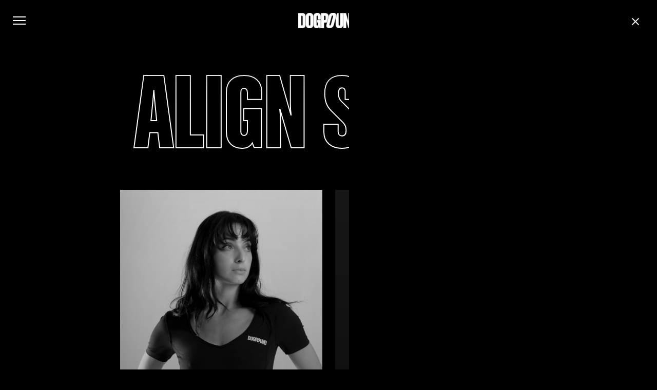

--- FILE ---
content_type: text/html; charset=UTF-8
request_url: https://www.thedogpound.com/shop/collections/align-series/
body_size: 27975
content:
<!DOCTYPE html><html><head><meta name="google-site-verification" content="upX2AeElpo1S87OPY-i4uYey28l9l87ltE6-8AyN658"/>
<meta name="facebook-domain-verification" content="a1gxo9ouyiwono9m8fwk671aozk2ts"/>


<script>(function(w,d,s,l,i){w[l]=w[l]||[];w[l].push({'gtm.start':
new Date().getTime(),event:'gtm.js'});var f=d.getElementsByTagName(s)[0],
j=d.createElement(s),dl=l!='dataLayer'?'&l='+l:'';j.async=true;j.src=
'https://www.googletagmanager.com/gtm.js?id='+i+dl;f.parentNode.insertBefore(j,f);
})(window,document,'script','dataLayer','GTM-KZZDPCZ');</script>


  

  <script>
    (function (h, o, t, j, a, r) {
      h.hj = h.hj || function () { (h.hj.q = h.hj.q || []).push(arguments) };
      h._hjSettings = { hjid: 2450815, hjsv: 6 };
      a = o.getElementsByTagName('head')[0];
      r = o.createElement('script'); r.async = 1;
      r.src = t + h._hjSettings.hjid + j + h._hjSettings.hjsv;
      a.appendChild(r);
    })(window, document, 'https://static.hotjar.com/c/hotjar-', '.js?sv=');
  </script>
<script async="" type="text/javascript" src="https://static.klaviyo.com/onsite/js/klaviyo.js?company_id=V43Gfq"></script>


<script>
!function(f,b,e,v,n,t,s)
{if(f.fbq)return;n=f.fbq=function(){n.callMethod?
n.callMethod.apply(n,arguments):n.queue.push(arguments)};
if(!f._fbq)f._fbq=n;n.push=n;n.loaded=!0;n.version='2.0';
n.queue=[];t=b.createElement(e);t.async=!0;
t.src=v;s=b.getElementsByTagName(e)[0];
s.parentNode.insertBefore(t,s)}(window,document,'script',
'https://connect.facebook.net/en_US/fbevents.js');
 fbq('init', '2906921889587896'); 
fbq('track', 'PageView');
</script>
<noscript>
 <img height="1" width="1" src="https://www.facebook.com/tr?id=2906921889587896&amp;ev=PageView%0A&amp;noscript=1"/>
</noscript>
<meta property="og:image" content="/OG_Image.png"/><meta charSet="utf-8"/><meta http-equiv="x-ua-compatible" content="ie=edge"/><meta name="viewport" content="width=device-width, initial-scale=1, shrink-to-fit=no"/><script type="text/javascript" src="//js.hsforms.net/forms/embed/v2.js"></script><style data-href="/styles.b00c64fb4023d1b13135.css" data-identity="gatsby-global-css">@charset "UTF-8";*,:after,:before{box-sizing:border-box}a,b,blockquote,body,canvas,caption,code,div,em,embed,fieldset,figure,footer,form,h1,h2,h3,h4,h5,h6,header,html,i,iframe,img,label,li,main,nav,object,ol,p,pre,section,small,span,strike,strong,sub,sup,table,tbody,td,tfoot,th,thead,tr,tt,u,ul,video{text-rendering:optimizeLegibility;-webkit-font-smoothing:antialiased;-webkit-text-size-adjust:none;-moz-text-size-adjust:none;text-size-adjust:none;border:0;margin:0;padding:0}body{line-height:1}ol,ul{list-style:none}blockquote,q{quotes:none}blockquote:after,blockquote:before,q:after,q:before{content:"";content:none}table{border-collapse:collapse;border-spacing:0}[role=button],button,input,select,textarea{-webkit-appearance:none;border-radius:0;outline:none}@font-face{font-family:Acumin Pro Condensed;src:url(/static/AcuminProCond-Regular-b3c3c8c9d836867b4f9e2368bc7e0232.woff) format("woff")}@font-face{font-family:ChaletComprime;src:url(/static/ChaletComprime-HongKongSixt-9123a8cc45407aa10aafee9c62ee20e5.woff) format("woff")}a,body,html,input,p,select,textarea{color:#fff;font-family:Acumin Pro Condensed;font-size:16px;letter-spacing:.04em;line-height:19px;text-decoration:none}.button .button-text{font-size:20px;letter-spacing:.01em;line-height:84%;text-decoration:none}.button .button-text,h1,h2,h3,h4,h5{color:#fff;font-family:ChaletComprime;text-transform:uppercase}h1,h2,h3,h4,h5{font-weight:400}h1{-webkit-text-fill-color:transparent;-webkit-text-stroke-width:2px;-webkit-text-stroke-color:#fff;font-size:16.6vw;letter-spacing:-.01em;line-height:.7em;margin-bottom:-1.5%}@media(max-width:768px){h1{-webkit-text-stroke-width:1px;font-size:20vw}}.layout.is-above-max-width h1{font-size:310px;line-height:215px}h2{font-size:34px;line-height:84%}h2,h2.size-big{letter-spacing:-.01em;margin-bottom:-1.5%}h2.size-big{font-size:150px;line-height:71%}@media(max-width:1024px){h2.size-big{font-size:91px}}h3{font-size:28px;letter-spacing:.01em}h3,h3.size-big{line-height:84%}h3.size-big{font-size:90px;letter-spacing:-.01em;margin-bottom:-1.5%}@media(max-width:1024px){h3.size-big{font-size:50px}}h3.size-medium{font-size:50px;letter-spacing:-.01em;line-height:84%;margin-bottom:-1.5%}@media(max-width:1024px){h3.size-medium{font-size:35px;letter-spacing:-.01em}}h4{font-size:22px;letter-spacing:.02em;line-height:84%;margin-bottom:-1.5%}.grey{color:var(--grey)}.centered{text-align:center}.section-title{font-size:50px;letter-spacing:-.01em;line-height:84%;margin-bottom:2vw}.action-text{font-size:16px;letter-spacing:.01em;line-height:130%;-webkit-text-decoration-line:underline;text-decoration-line:underline;text-transform:uppercase}.action-text.size-big{font-size:24px}body,html{background:#000;overflow-x:hidden;scroll-behavior:smooth}::selection{background:#f09;color:#fff}section{position:relative;z-index:1}svg *{transform-box:fill-box}.form{--error:#d0331f;--inputPaddingY:calc(var(--layoutPaddingY)*1.35)}@media(max-width:786px){.form{--inputPaddingY:calc(var(--layoutPaddingY)*0.8)}}.form *{flex-shrink:0}.form button,.form input,.form select,.form textarea{all:unset;color:#fff;font-family:Acumin Pro Condensed;font-size:16px;letter-spacing:.04em;line-height:19px;text-decoration:none}.form label{all:unset;color:#8f8e8e;display:flex;font-size:20px;font-weight:700;text-transform:uppercase}.form .error-text,.form label{margin-bottom:calc(var(--layoutPaddingY)*.3)}.form .error-text{color:var(--error);font-size:14px;margin-top:calc(var(--layoutPaddingY)*.1)}.form .radio-group{--borderRadius:100%;margin-bottom:var(--inputPaddingY)}.form .radio-group .error-text{margin-top:calc(var(--layoutPaddingY)*-.6)}.form .radio-group .group-label{margin-bottom:calc(var(--layoutPaddingY)*.5)}.form .radio-group .options .option{--radioButtonWidth:20px;align-items:center;display:flex;flex-direction:row;margin-bottom:15px}.form .radio-group .options .option .option-label{font-weight:unset;margin-bottom:0;-webkit-transform:translateY(2px);transform:translateY(2px)}.form .radio-group .options .option .radio-button{background:#000;border:1px solid #fff;border-radius:var(--borderRadius);box-sizing:border-box;height:var(--radioButtonWidth);margin-right:10px;overflow:hidden;position:relative;width:var(--radioButtonWidth)}.form .radio-group .options .option .radio-button input{cursor:pointer;display:flex;height:100%;width:100%}.form .radio-group .options .option .radio-button .fill{background:#fff;border-radius:var(--borderRadius);height:50%;left:50%;opacity:0;pointer-events:none;position:absolute;top:50%;-webkit-transform:translate(-50%,-50%);transform:translate(-50%,-50%);width:50%}.form .radio-group .options .option.selected .fill{opacity:1}.form .radio-group.horizontal .options{display:flex}.form .radio-group.horizontal .options .option{margin-bottom:0}.form .radio-group.horizontal .options .option:not(:last-child){margin-right:25px}.form .radio-group.has-error .options .option .radio-button{border-color:var(--error)}.form .radio-group.squares{--borderRadius:0}.form .text-input{display:flex;flex-direction:column;margin-bottom:var(--inputPaddingY);width:100%}.form .text-input input{background:#000;border:1px solid #fff;box-sizing:border-box;color:#fff;padding:15px;width:100%}.form .text-input.has-error input{border-color:var(--error)}.form .text-area{display:flex;flex-direction:column;margin-bottom:var(--inputPaddingY);width:100%}.form .text-area textarea{background:#000;border:1px solid #fff;box-sizing:border-box;color:#fff;height:100px;padding:15px;resize:none;width:100%}.form .text-area.has-error input{border-color:var(--error)}.form button[type=submit]{align-items:center;background-color:#fff;box-sizing:border-box;color:#000;cursor:pointer;display:flex;font-weight:700;justify-content:center;padding:var(--buttonPaddingTop);padding-bottom:var(--buttonPaddingBottom);text-transform:uppercase;width:100%}.form button[type=submit]:hover{background-color:var(--grey);color:#fff}.layout .view,.layout .view-container,.layout .views{pointer-events:none}.layout .view,.layout .views{-webkit-transform:none!important;transform:none!important}.layout .views{position:relative}.layout .views .view-container{-webkit-animation-fill-mode:forwards;animation-fill-mode:forwards;-webkit-animation-timing-function:var(--easeOne);animation-timing-function:var(--easeOne);left:0;position:absolute;top:0}.layout:not(.is-transitioning) .view-container{-webkit-transform:none!important;transform:none!important}@-webkit-keyframes layout-entering{0%{-webkit-transform:translateY(100%);transform:translateY(100%)}to{-webkit-transform:translateY(0);transform:translateY(0)}}@keyframes layout-entering{0%{-webkit-transform:translateY(100%);transform:translateY(100%)}to{-webkit-transform:translateY(0);transform:translateY(0)}}@-webkit-keyframes layout-exiting{0%{-webkit-transform:translateY(0);transform:translateY(0)}to{-webkit-transform:translateY(-100%);transform:translateY(-100%)}}@keyframes layout-exiting{0%{-webkit-transform:translateY(0);transform:translateY(0)}to{-webkit-transform:translateY(-100%);transform:translateY(-100%)}}.layout.is-transitioning .views .view-container:first-child{-webkit-animation-name:layout-entering;animation-name:layout-entering}.layout.is-transitioning .views .view-container:nth-child(2){-webkit-animation-name:layout-exiting;animation-name:layout-exiting}.layout.should-animate .views .view-container:first-child{-webkit-animation-duration:var(--pageEntryDuration);animation-duration:var(--pageEntryDuration)}.layout.should-animate .views .view-container:nth-child(2){-webkit-animation-duration:var(--pageExitDuration);animation-duration:var(--pageExitDuration)}.page{background-color:#000;min-height:100vh;pointer-events:none}.page .page-content{pointer-events:auto;position:relative;z-index:1}.header{height:100vh;position:fixed;z-index:3}.header,.header .gradient-background{left:0;pointer-events:none;top:0;width:100%}.header .gradient-background{pointer-event:none;background:linear-gradient(rgba(0,0,0,.4),transparent);height:calc(var(--headerMenuHeight)*2.5);position:absolute;z-index:1}.header .menu{align-items:center;display:flex;justify-content:space-between;padding:var(--layoutPaddingY) var(--pagePaddingX);pointer-events:auto;position:relative;width:100%;z-index:2}.header .menu .menu-start{width:33%}.header .menu .menu-start .modal-btn{width:-webkit-fit-content;width:-moz-fit-content;width:fit-content}.header .menu .menu-middle .logo{display:block;height:30px;width:120px}.header .menu .menu-end{display:flex;justify-content:flex-end;width:33%}.header .modal{--modalFontSize:9vw;background:#000;overflow-y:auto;-webkit-transform:translateY(-100%);transform:translateY(-100%);transition:-webkit-transform;transition:transform;transition:transform,-webkit-transform}.header .modal,.header .modal .images{height:100%;left:0;pointer-events:none;position:absolute;top:0;width:100%;z-index:1}.header .modal .images .image{-webkit-filter:opacity(0);filter:opacity(0);height:100%;opacity:.5;position:absolute;top:0;transition:-webkit-filter .55s;transition:filter .55s;transition:filter .55s,-webkit-filter .55s;width:50%}.header .modal .images .image .picture{position:relative;z-index:1}.header .modal .images .image:nth-child(odd){left:0}.header .modal .images .image:nth-child(odd) .picture img{-o-object-position:top right;object-position:top right}.header .modal .images .image:nth-child(2n){right:0}.header .modal .images .image:nth-child(2n) .picture img{-o-object-position:top left;object-position:top left}.header .modal .images .image.active{-webkit-filter:unset;filter:unset}.header .modal .nav{align-items:center;flex-direction:column;flex-shrink:0;min-height:100%;padding-bottom:calc(var(--headerMenuHeight)*1.5);padding-top:calc(var(--headerMenuHeight)*1.5);position:relative;width:100%;z-index:2}.header .modal .nav,.header .modal .nav .link{display:flex;justify-content:center;text-align:center}.header .modal .nav .link{font-family:ChaletComprime;font-size:var(--modalFontSize);font-weight:400;letter-spacing:-.01em;line-height:70%;min-width:40vw;text-transform:uppercase;width:auto}.header .modal .nav .nav-item .main-link{transition:-webkit-filter;transition:filter;transition:filter,-webkit-filter;transition-duration:.25s;transition-timing-function:var(--easeOne)}.header .modal .nav .nav-item .subnav{overflow:hidden;position:relative}.header .modal .nav .nav-item .subnav .subnav-shim{height:0;transition:height .25s;transition-timing-function:var(--easeOne)}.header .modal .nav .nav-item .subnav .subnav-items{display:flex;flex-direction:column;left:0;overflow:hidden;padding-bottom:1.8vw;position:absolute;top:0;width:100%}.header .modal .nav .nav-item .subnav .subnav-items .link{-webkit-filter:opacity(0);filter:opacity(0);font-size:calc(var(--modalFontSize)*.25);font-weight:200;line-height:80%;-webkit-transform:translateY(-100%);transform:translateY(-100%);transition:-webkit-filter transform;transition:filter transform;transition:filter transform,-webkit-filter transform;transition-delay:0;transition-duration:.1s}.header .modal .nav .nav-item .subnav .subnav-items .link:hover{opacity:.5}.header .modal .nav .nav-item.inactive .main-link{-webkit-filter:opacity(.3);filter:opacity(.3)}.header .modal .nav .nav-item.active .subnav .subnav-items .link{-webkit-filter:unset;filter:unset;-webkit-transform:unset;transform:unset;transition-delay:.1s;transition-duration:.15s}.header.is-open .modal{pointer-events:auto;-webkit-transform:translateY(0);transform:translateY(0)}@media(max-width:1024px){.header .menu{padding-bottom:calc(var(--layoutPaddingY)*.5);padding-top:calc(var(--layoutPaddingY)*.5)}.header .menu .menu-start .modal-btn{-webkit-transform:translate(-6px,-5px) scale(.9);transform:translate(-6px,-5px) scale(.9);width:15px}.header .menu .menu-middle .logo{width:100px}.header .modal .nav .nav-item{--modalFontsize:100px}.header .modal .nav .nav-item .link{font-size:var(--modalFontsize)}.header .modal .nav .nav-item .subnav .subnav-shim{height:0!important}.header .modal .nav .nav-item .subnav .subnav-items{padding-bottom:15px;position:relative}.header .modal .nav .nav-item .subnav .subnav-items .link{-webkit-filter:unset;filter:unset;font-size:calc(var(--modalFontsize)*.35);-webkit-transform:unset;transform:unset}}@media(max-width:550px){.header .modal .nav .nav-item{--modalFontsize:70px}}.footer{background:#000;padding:var(--layoutPaddingY) var(--pagePaddingX);padding-top:var(--sectionPaddingBig);pointer-events:auto;position:relative;text-transform:uppercase;z-index:1}.footer .form{display:flex;justify-content:center;margin-bottom:calc(var(--layoutPaddingY)*5);width:100%}.footer .form .form-content{display:flex;justify-content:space-between;max-width:1200px;width:100%}.footer .form .form-content .copy{margin-right:60px;min-width:420px;text-align:center;-webkit-transform:translateY(18px);transform:translateY(18px);width:35%}.footer .form .form-content .copy .title{font-family:ChaletComprime;font-size:90px;font-style:normal;font-weight:400;letter-spacing:-.9px;line-height:68.5%;margin-bottom:calc(var(--layoutPaddingY)*1);text-transform:uppercase}.footer .form .form-content .copy .subtitle{font-family:Acumin Pro Condensed;font-size:18px;font-style:normal;font-weight:400;letter-spacing:.18px;line-height:130%;text-align:center;text-transform:none}.footer .form .form-content .klaviyo-form{flex:1 1}@media(max-width:900px){.footer .form .form-content{align-items:center;flex-direction:column}.footer .form .form-content .copy{margin-bottom:calc(var(--layoutPaddingY)*2);margin-right:0;max-width:500px;min-width:unset;width:100%}.footer .form .form-content .copy .title{font-size:70px}}.footer .row{display:flex;flex-direction:row}.footer .shim{flex:1 1}.footer .col-group{display:flex;flex-direction:row}.footer .col{display:flex;flex-direction:column;margin-right:calc(var(--pagePaddingX)*2)}.footer .col-4,.footer .col-6{margin-right:0;text-align:right}.footer .col-5{flex-direction:row}.footer .col-5 a{margin-right:var(--pagePaddingX)}.footer .row-2{border-top:1px solid #252525;padding-top:var(--pagePaddingX)}.footer .row-2 *{color:#868686}.footer a{margin-bottom:var(--pagePaddingX)}@media(max-width:768px){.footer .col-5,.footer .col-group{flex-direction:column}.footer .col-5 a{margin-right:0}}.burger{display:flex;flex-direction:column;height:16px;justify-content:space-between;width:25px}.burger,.burger .stroke{transition:-webkit-transform var(--burgerTransformDuration);transition:transform var(--burgerTransformDuration);transition:transform var(--burgerTransformDuration),-webkit-transform var(--burgerTransformDuration)}.burger .stroke{background:#fff;height:2px;-webkit-transform-origin:center;transform-origin:center}.burger.active{-webkit-transform:rotate(180deg);transform:rotate(180deg)}.burger.active .stroke.top{-webkit-transform:rotate(45deg) translate(2px,5px);transform:rotate(45deg) translate(2px,5px)}.burger.active .stroke.bottom{-webkit-transform:rotate(-45deg) translate(5px,-8px);transform:rotate(-45deg) translate(5px,-8px)}.burger.active .stroke.middle{-webkit-transform:scale(0);transform:scale(0)}.button{background:none;border:0;cursor:pointer;display:block;margin:0;padding:0}.button .button-text{text-align:center}.button.hover-fade{transition:opacity .15s}.button.hover-fade:hover{opacity:.6}.box-button{align-items:center;background-color:#fff;display:flex;justify-content:center;padding:var(--buttonPaddingTop);padding-bottom:var(--buttonPaddingBottom);width:100%}.box-button .button-text{color:#000}.box-button:hover{background-color:var(--grey)}.box-button:hover .button-text{color:#fff}.box-button.dark{background-color:var(--grey)}.box-button.dark .button-text{color:#fff}.box-button.dark:hover{background-color:#fff}.box-button.dark:hover .button-text{color:var(--grey)}.box-button.darker{background-color:var(--darkGrey)}.box-button.darker .button-text{color:#fff}.box-button.darker:hover{background-color:#fff}.box-button.darker:hover .button-text{color:var(--darkGrey)}.box-button.transparent{background-color:transparent;border:1px solid #fff}.box-button.transparent .button-text{color:#fff}.box-button.transparent:hover{background-color:var(--grey);border-color:transparent}.box-button.transparent:hover .button-text{color:#fff}.box-button.disabled{pointer-events:none}.card-grid{display:flex;flex-wrap:wrap;justify-content:space-between}.card{background:gray;background-color:#0c0c0c;flex-shrink:0;margin-bottom:1.5vw;width:32%}.card .card-title{font-family:ChaletComprime;font-size:5.3vw;font-weight:400;letter-spacing:-.01em;line-height:68.5%;text-transform:uppercase}.card .card-subtitle{font-family:Acumin Pro Condensed;font-size:2.1vw;line-height:unset;margin-top:.8vw}.card.card-shim{height:0!important;margin-bottom:0;min-height:0!important;overflow:hidden;padding-bottom:0;padding-top:0}@media(min-width:1600px){.card .card-title{font-size:4.5vw}}@media(min-width:2000px){.card .card-title{font-size:70px;line-height:50px}}@media(max-width:768px){.card{margin-bottom:3vw;width:48%}.card .card-title{font-size:10vw}.card .card-subtitle{font-size:20px}}@media(max-width:500px){.card{width:100%}.card .card-title{font-size:7vw}}.cart-drawer{height:100vh;pointer-events:none;position:fixed;right:0;top:0;width:100%}.cart-drawer .cart-drawer-background{background-color:rgba(0,0,0,.7);cursor:auto;-webkit-filter:opacity(0);filter:opacity(0);height:100%;transition:-webkit-filter;transition:filter;transition:filter,-webkit-filter;transition-duration:var(--headerSlideDuration);transition-timing-function:var(--easeOne);width:100%;z-index:1}.cart-drawer .cart-drawer-content{background-color:#000;height:100%;max-width:600px;overflow-y:auto;padding-bottom:0;padding-left:var(--pagePaddingX);padding-right:var(--pagePaddingX);padding-top:var(--headerMenuHeight);position:absolute;right:0;-webkit-transform:translateX(100%);transform:translateX(100%);transition:-webkit-transform;transition:transform;transition:transform,-webkit-transform;transition-duration:var(--headerSlideDuration);transition-timing-function:var(--easeOne);width:100%;z-index:2}.cart-drawer .cart-drawer-content .cart-without-items{align-items:center;display:flex;height:100%;justify-content:center;width:100%}.cart-drawer .cart-drawer-content .cart-with-items{display:flex;flex-direction:column;height:100%;width:100%}.cart-drawer .cart-drawer-content .cart-with-items .line-items .line-item{display:flex;margin-bottom:var(--pagePaddingX)}.cart-drawer .cart-drawer-content .cart-with-items .line-items .line-item .thumb{margin-right:var(--pagePaddingX);width:45%}.cart-drawer .cart-drawer-content .cart-with-items .line-items .line-item .details{display:flex;flex:1 1;flex-direction:column}.cart-drawer .cart-drawer-content .cart-with-items .line-items .line-item .details .details-start{flex:1 1}.cart-drawer .cart-drawer-content .cart-with-items .line-items .line-item .details .details-start .product-title{margin-bottom:.3vw}.cart-drawer .cart-drawer-content .cart-with-items .line-items .line-item .details .details-start .variant-title{color:var(--liteGrey);margin-bottom:.5vw}.cart-drawer .cart-drawer-content .cart-with-items .line-items .line-item .details .details-start .subtotal-price{font-size:24px;margin-bottom:.5vw}.cart-drawer .cart-drawer-content .cart-with-items .line-items .line-item .details .details-end .quantity-stepper{align-items:center;display:flex;justify-content:space-between;margin-bottom:.5vw;width:100%}.cart-drawer .cart-drawer-content .cart-with-items .line-items .line-item .details .details-end .quantity-stepper .quantity,.cart-drawer .cart-drawer-content .cart-with-items .line-items .line-item .details .details-end .quantity-stepper .step-btn{background:none;border:1px solid var(--grey);box-sizing:border-box;height:33px;margin:0;padding:0}.cart-drawer .cart-drawer-content .cart-with-items .line-items .line-item .details .details-end .quantity-stepper .quantity{pointer-events:none}.cart-drawer .cart-drawer-content .cart-with-items .line-items .line-item .details .details-end .quantity-stepper .step-btn{width:20%}.cart-drawer .cart-drawer-content .cart-with-items .line-items .line-item .details .details-end .quantity-stepper .step-btn.disabled{pointer-events:none}.cart-drawer .cart-drawer-content .cart-with-items .line-items .line-item .details .details-end .quantity-stepper .step-btn.decrease-btn{margin-right:.5vw}.cart-drawer .cart-drawer-content .cart-with-items .line-items .line-item .details .details-end .quantity-stepper .step-btn.increase-btn{margin-left:.5vw}.cart-drawer .cart-drawer-content .cart-with-items .line-items .line-item .details .details-end .remove-btn{padding:10px}.cart-drawer .cart-drawer-content .cart-with-items .totals{align-items:flex-end;display:flex;flex:1 1;flex-direction:column;justify-content:flex-end;padding-bottom:calc(var(--pagePaddingX)*10);padding-top:calc(var(--pagePaddingX)*5)}.cart-drawer .cart-drawer-content .cart-with-items .totals .subtotal{margin-bottom:.3vw;text-align:right}.cart-drawer .cart-drawer-content .cart-with-items .totals .checkout-btn{width:100%}.cart-drawer.visible{pointer-events:auto}.cart-drawer.visible .cart-drawer-content{-webkit-transform:unset;transform:unset}.cart-drawer.visible .cart-drawer-background{-webkit-filter:unset;filter:unset}.container{padding-left:var(--pagePaddingX);padding-right:var(--pagePaddingX);width:100%}.container.has-max-width{padding-left:var(--containerPaddingX);padding-right:var(--containerPaddingX)}.section.hero-section{background:#000;left:0;min-height:100vh;position:fixed;top:0;width:100%;z-index:0}.section.hero-section .hero-section-chevron{bottom:5px;left:50%;pointer-events:none;position:absolute;-webkit-transform:translateX(-50%);transform:translateX(-50%)}.section.hero-section .hero-section-chevron .picture img{transition:opacity,-webkit-transform;transition:transform,opacity;transition:transform,opacity,-webkit-transform;transition-duration:.3s;transition-timing-function:var(--easeOne)}.section.hero-section .hero-section-chevron.is-scrolled .picture img{opacity:0;-webkit-transform:translateY(-25px);transform:translateY(-25px);transition-duration:.1s}.section.hero-section .section-content{position:relative;width:100%}.section.hero-section .section-content .supportingTitle{font-size:clamp(54px,10vw,150px);font-weight:400;letter-spacing:-4.6px;line-height:68.5%;text-align:center;text-transform:uppercase}@media(max-width:768px){.section.hero-section .section-content .supportingTitle{letter-spacing:-.9px}}.section.hero-section .section-content .subtitle{bottom:70px;left:50%;position:absolute;text-align:center;-webkit-transform:translateX(-50%);transform:translateX(-50%)}.section.hero-section .section-content .subtitle .subtitle-link,.section.hero-section .section-content .subtitle .subtitle-text{text-align:center;text-transform:uppercase}.section.hero-section .section-content .subtitle .subtitle-link{text-decoration:underline}.section.hero-section .section-content .container{align-items:center;display:flex;flex-direction:column;justify-content:center;min-height:100vh;width:100%}.section.hero-section .section-content .container .center{align-items:center;display:flex;flex:1 1;flex-direction:column;justify-content:center;padding-bottom:var(--pagePaddingTop);padding-top:var(--pagePaddingTop)}.section.hero-section .section-content .container .center .title{text-align:center}.section.hero-section .section-content .container .center .description{font-size:18px;line-height:130%;margin-top:var(--layoutPaddingY);max-width:494px;text-align:center}.section.hero-section .section-content .container .center .ctas{display:flex;gap:var(--layoutPaddingY);justify-content:center;max-width:550px;width:100%}.section.hero-section .section-content .container .center .ctas .cta{flex:1 1;margin-top:var(--layoutPaddingY);max-width:unset}@media(max-width:800px){.section.hero-section .section-content .container .center .ctas{align-items:center;flex-direction:column;gap:0}}.section.hero-section .section-content .container .center .cta3{margin-top:var(--layoutPaddingY);max-width:550px;width:100%}.section.hero-section .section-content .container .chevron{bottom:0;left:50%;position:absolute;-webkit-transform:translateX(-50%);transform:translateX(-50%)}.section.hero-section .section-content .container .chevron .picture img{transition:opacity,-webkit-transform;transition:transform,opacity;transition:transform,opacity,-webkit-transform;transition-duration:.3s;transition-timing-function:var(--easeOne)}.section.hero-section.is-scrolled .chevron .picture img{opacity:0;-webkit-transform:translateY(-10vh);transform:translateY(-10vh);transition-duration:.1s}.section.hero-section.is-transitioning{top:var(--scrollY)}.section.hero-section.is-fixed{position:fixed}.hero-section-shim{min-height:100vh;width:0}.hero-section-shim.is-fixed{display:block}.gallery-section{width:100%}.gallery-section .section-content{display:flex;margin-left:var(--containerPaddingX);padding-bottom:var(--sectionPaddingSmall);padding-top:var(--sectionPaddingSmall)}.gallery-section .section-content .content{display:flex;flex-direction:column;flex-shrink:0;justify-content:center;padding-right:calc(var(--pagePaddingX)*2);width:calc(var(--windowWidth)*.5 - var(--containerPaddingX)*2*.5)}.gallery-section .section-content .content .copy .title{font-size:40px;margin-bottom:var(--pagePaddingX)}@media(max-width:1024px){.gallery-section .section-content .content .copy .title{font-size:30px}}.gallery-section .section-content .content .copy .body{font-size:55px;max-width:600px}@media(max-width:1024px){.gallery-section .section-content .content .copy .body{font-size:45px}}.gallery-section .section-content .images{margin-bottom:var(--sectionPaddingSmall);max-width:calc(var(--windowWidth)*.5);position:relative;width:calc(var(--windowWidth)*.5 - var(--containerPaddingX)*2*.5 + 100px)}.gallery-section .section-content .images .slider-image{padding-right:calc(var(--pagePaddingX)*.75)}.gallery-section .section-content .images .gradient{background:linear-gradient(270deg,#000,transparent);height:100%;pointer-events:none;position:absolute;right:0;top:0;width:5%}@media(max-width:1024px){.gallery-section .section-content{flex-direction:column}.gallery-section .section-content .content{margin-bottom:var(--sectionPaddingSmall);padding-right:var(--containerPaddingX);width:100%}.gallery-section .section-content .images{max-width:unset;width:100%}}@media(min-width:1025px){.gallery-section.reversed .section-content .content{order:2;padding-left:calc(var(--pagePaddingX)*2);padding-right:0}.gallery-section.reversed .section-content .images{order:1}}.gallery-section.centered-text .section-content .content{align-items:center;text-align:center}.picture{display:flex;flex-shrink:0}.picture img{vertical-align:middle}.picture.fit-width,.picture.fit-width img{width:100%}.picture.cover img{-o-object-fit:cover;object-fit:cover}.picture.contain img{-o-object-fit:contain;object-fit:contain}.picture.fade-in-on-load{opacity:0;transition:opacity var(--fadeTransitionDuration)}.picture.fade-in-on-load.loaded{opacity:1}.section{background:#000;position:relative}@media(max-width:768px){.section{outline:1px solid #000}}.section .section-title{margin-bottom:2vw}.section .section-subtitle{margin:0 auto;max-width:640px}.section .section-content{position:relative;z-index:3}.section .background-video{height:100%;left:0;position:absolute;top:0;width:100%;z-index:2}.section .background-image{height:100%;left:0;position:absolute;top:0;width:100%;z-index:1}@-webkit-keyframes animateProfilePicture{0%{-webkit-filter:invert(0);filter:invert(0)}15%{-webkit-filter:invert(1);filter:invert(1)}50%{-webkit-filter:invert(0);filter:invert(0)}65%{-webkit-filter:invert(1);filter:invert(1)}to{-webkit-filter:invert(0);filter:invert(0)}}@keyframes animateProfilePicture{0%{-webkit-filter:invert(0);filter:invert(0)}15%{-webkit-filter:invert(1);filter:invert(1)}50%{-webkit-filter:invert(0);filter:invert(0)}65%{-webkit-filter:invert(1);filter:invert(1)}to{-webkit-filter:invert(0);filter:invert(0)}}.trainer-card{overflow:hidden;position:relative}.trainer-card .card-content{align-items:flex-end;cursor:pointer;display:flex;height:100%;padding:.8vw;position:relative;width:100%;z-index:1}.trainer-card .card-content .profile-picture{-webkit-animation-duration:.3s;animation-duration:.3s;-webkit-animation-fill-mode:forwards;animation-fill-mode:forwards;height:100%;left:0;position:absolute;top:0;transition:-webkit-transform;transition:transform;transition:transform,-webkit-transform;transition-duration:.3s;transition-timing-function:inherit;width:100%;z-index:1}.trainer-card .card-content .name{position:relative;z-index:2}.trainer-card.overlay-visible .card-content .profile-picture{-webkit-animation-name:animateProfilePicture;animation-name:animateProfilePicture;transition-duration:.3s;transition-timing-function:var(--easeOutBack)}.trainer-card.overlay-visible .card-content .name{opacity:0}.trainer-card .trainer-card-inner-overlay{cursor:auto;display:flex;flex-direction:column;height:100%;justify-content:flex-end;left:0;opacity:0;padding:.8vw;pointer-events:none;position:absolute;top:0;transition:opacity .3s;width:100%;z-index:2}.trainer-card .trainer-card-inner-overlay .profile-picture{height:100%;left:0;opacity:0;position:absolute;top:0;width:100%;z-index:1}.trainer-card .trainer-card-inner-overlay .background-color{background-color:rgba(0,0,0,.8);height:100%;left:0;position:absolute;top:0;width:100%;z-index:2}.trainer-card .trainer-card-inner-overlay .details{-webkit-filter:blur(15px) opacity(0);filter:blur(15px) opacity(0);margin-bottom:1.5vw;transition:-webkit-filter .9s;transition:filter .9s;transition:filter .9s,-webkit-filter .9s;transition-delay:0}.trainer-card .trainer-card-inner-overlay .details .label{font-size:18px;font-weight:700;text-transform:uppercase}.trainer-card .trainer-card-inner-overlay .details .detail{margin-bottom:1.5vw}.trainer-card .trainer-card-inner-overlay .details,.trainer-card .trainer-card-inner-overlay .name{position:relative;z-index:3}.trainer-card .trainer-card-inner-overlay.overlay-visible{opacity:1;pointer-events:auto}.trainer-card .trainer-card-inner-overlay.overlay-visible .details{-webkit-filter:blur(0) opacity(1);filter:blur(0) opacity(1);-webkit-transform:translateX(0);transform:translateX(0)}.trainer-card .trainer-card-inner-overlay.overlay-visible.display-as-mobile .profile-picture{opacity:1}@media(max-width:1024px){.trainer-card .card-content,.trainer-card .trainer-card-inner-overlay{padding:13px}}.video{opacity:0}.video.fit{height:100%;width:100%}.video.cover{-o-object-fit:cover;object-fit:cover}.video.contain{-o-object-fit:contain;object-fit:contain}.video.fade-in-on-load{opacity:0;transition:opacity var(--fadeTransitionDuration)}.video.loaded{opacity:1}.select{align-items:center;background:var(--grey);display:flex;justify-content:space-between;padding:var(--buttonPaddingTop);padding-bottom:var(--buttonPaddingBottom);position:relative;width:100%}.select .label{font-size:18px}.select select{cursor:pointer;height:100%;left:0;opacity:0;position:absolute;top:0;width:100%}.select.selectable:hover{background:#fff}.select.selectable:hover .label{color:#000}.select.selectable:hover .select-chevron svg path{fill:#000}.select.uppercase .label{text-transform:uppercase}.select:not(.selectable) select{display:none}.select:not(.selectable) .select-chevron{opacity:.1}.form-overlay{align-items:center;display:flex;flex-direction:column;height:100%;justify-content:center;left:0;opacity:0;overflow-y:auto;padding:5vw;pointer-events:none;position:fixed;top:0;transition:opacity .25s;width:100%;z-index:100}.form-overlay:not(.visible) *{pointer-events:none!important}.form-overlay .overlay-background{background:rgba(0,0,0,.8);cursor:auto;height:100%;left:0;position:absolute;top:0;width:100%;z-index:2}.form-overlay .form-overlay-container{background-color:#000;border:1px solid #fff;max-height:100vh;max-width:600px;overflow-y:auto;padding:50px var(--pagePaddingX);position:relative;-webkit-transform:scale(.9);transform:scale(.9);transition:-webkit-transform filter;transition:transform filter;transition:transform filter,-webkit-transform filter;transition-duration:.15s;transition-timing-function:var(--easeOutBack);width:100%;z-index:2}.form-overlay .form-overlay-container .close-btn{position:absolute;right:calc(var(--pagePaddingX)*.35);top:calc(var(--pagePaddingX)*.4);z-index:2}.form-overlay .form-overlay-container .klaviyo-form-container{display:none;position:relative;width:100%;z-index:1}.form-overlay .form-overlay-container .klaviyo-form-container.visible{display:block}.form-overlay.visible{opacity:1;pointer-events:auto}.form-overlay.visible .form-overlay-container{-webkit-filter:unset;filter:unset;-webkit-transform:unset;transform:unset}@media(max-width:768px){.form-overlay{padding:3vw}}.trainer-card-overlay{height:100%;left:0;opacity:0;overflow-y:auto;pointer-events:none;position:fixed;top:0;transition:opacity .25s;width:100%;z-index:100}.trainer-card-overlay:not(.visible) *{pointer-events:none!important}.trainer-card-overlay .trainer-card-container{background-color:#000;height:100%;overflow-y:auto;position:relative;-webkit-transform:scale(.9);transform:scale(.9);transition:-webkit-transform filter;transition:transform filter;transition:transform filter,-webkit-transform filter;transition-duration:.15s;transition-timing-function:var(--easeOutBack);width:100%;z-index:2}.trainer-card-overlay .trainer-card-container .close-btn{padding:5px;position:absolute;right:calc(var(--pagePaddingX)*.35);top:calc(var(--pagePaddingX)*.4);z-index:3}.trainer-card-overlay .trainer-card-container .profile-picture{height:100%;position:relative;width:100%;z-index:1}.trainer-card-overlay .trainer-card-container .profile-picture img{-o-object-position:top;object-position:top}.trainer-card-overlay .trainer-card-container .details-container{display:flex;flex-direction:column;height:100%;justify-content:flex-end;left:0;position:absolute;top:0;width:100%;z-index:2}.trainer-card-overlay .trainer-card-container .details-container .background-color{background-color:rgba(0,0,0,.8);height:100%;pointer-events:none;position:absolute;width:100%;z-index:1}.trainer-card-overlay .trainer-card-container .details-container .details{margin-bottom:1.5vw;padding:var(--pagePaddingX);position:relative;z-index:2}.trainer-card-overlay .trainer-card-container .details-container .details .label{font-size:18px;font-weight:700;text-transform:uppercase}.trainer-card-overlay .trainer-card-container .details-container .details .detail{margin-bottom:var(--pagePaddingX)}.trainer-card-overlay .trainer-card-container .details-container .details .name{font-size:80px;margin-bottom:-10px}.trainer-card-overlay.visible{opacity:1;pointer-events:auto}.trainer-card-overlay.visible .trainer-card-container{-webkit-filter:unset;filter:unset;-webkit-transform:unset;transform:unset}.klaviyo-form{width:100%}.klaviyo-form iframe{display:none;width:100%}.klaviyo-form .loader{align-items:center;display:flex;height:10vh;justify-content:center;width:100%}.klaviyo-form .loader .spinner{-webkit-animation:rotateSpinner .75s linear infinite;animation:rotateSpinner .75s linear infinite;border:5px solid;border-color:#fff #fff gray;border-radius:50%;box-sizing:border-box;display:inline-block;height:35px;width:35px}@-webkit-keyframes rotateSpinner{0%{-webkit-transform:rotate(0deg);transform:rotate(0deg)}to{-webkit-transform:rotate(1turn);transform:rotate(1turn)}}.klaviyo-form.loaded iframe{display:block}.klaviyo-form.loaded .loader{display:none}.mindbody-form{width:100%}.mindbody-form iframe{display:none;width:100%}.mindbody-form .loader{align-items:center;display:flex;height:10vh;justify-content:center;width:100%}.mindbody-form .loader .spinner{-webkit-animation:rotateSpinner .75s linear infinite;animation:rotateSpinner .75s linear infinite;border:5px solid;border-color:#fff #fff gray;border-radius:50%;box-sizing:border-box;display:inline-block;height:35px;width:35px}@keyframes rotateSpinner{0%{-webkit-transform:rotate(0deg);transform:rotate(0deg)}to{-webkit-transform:rotate(1turn);transform:rotate(1turn)}}.mindbody-form.loaded iframe{display:block}.mindbody-form.loaded .loader{display:none}.noise{height:100%;width:100%}.noise canvas{display:block;-webkit-filter:grayscale(100%);filter:grayscale(100%);margin:0;padding:0}.ticker{overflow:hidden}.ticker .ticker-children{display:flex}.slider.totalSlide-1 .slick-cloned{display:none!important}.slider .dots{display:flex;justify-content:center}.slider .dots .dot{cursor:pointer;margin-right:8px;padding:25px 0}.slider .dots .dot .inner{background-color:gray;height:3px;transition:background-color .25s}.slider .dots .dot.active .inner{background-color:#fff}.loading-modal{align-items:center;background:rgba(0,0,0,.8);color:#fff;display:flex;flex-direction:column;height:100%;justify-content:center;left:0;opacity:0;pointer-events:none;position:fixed;top:0;transition:opacity .25s;width:100%;z-index:1}.loading-modal.visible{opacity:1;pointer-events:auto}.loading-modal .lds-facebook{display:inline-block;height:80px;position:relative;-webkit-transform:scale(.8) translateY(10%);transform:scale(.8) translateY(10%);width:80px}.loading-modal .lds-facebook div{-webkit-animation:lds-facebook .6s cubic-bezier(0,.5,.5,1) infinite;animation:lds-facebook .6s cubic-bezier(0,.5,.5,1) infinite;background:#fff;display:inline-block;left:8px;position:absolute;width:16px}.loading-modal .lds-facebook div:first-child{-webkit-animation-delay:-.24s;animation-delay:-.24s;left:8px}.loading-modal .lds-facebook div:nth-child(2){-webkit-animation-delay:-.12s;animation-delay:-.12s;left:32px}.loading-modal .lds-facebook div:nth-child(3){-webkit-animation-delay:0;animation-delay:0;left:56px}@-webkit-keyframes lds-facebook{0%{height:64px;top:8px}50%,to{height:32px;top:24px}}@keyframes lds-facebook{0%{height:64px;top:8px}50%,to{height:32px;top:24px}}.accordion-menu{display:flex;flex-wrap:wrap;justify-content:space-between;padding-top:var(--sectionPaddingSmall)}.accordion-menu .menu-item{margin-bottom:1.7vw;position:relative;width:49%;z-index:1}.accordion-menu .menu-item .title{margin-right:15px}.accordion-menu .menu-item .title-container{align-items:center;border:1px solid #fff;display:flex;position:relative}.accordion-menu .menu-item .title-container .button-shim{pointer-events:none;width:0}.accordion-menu .menu-item .title-container .button-content{align-items:center;display:flex;flex:1 1;justify-content:space-between;padding:2vw;width:100%}.accordion-menu .menu-item .title-container .button-content .expand-btn{height:32px;width:32px}@media(max-width:768px){.accordion-menu .menu-item .title-container .button-content .expand-btn{height:24px;width:24px}}.accordion-menu .menu-item .body-container{background-color:#fff;border:1px solid #fff;display:flex;left:0;opacity:0;padding:2vw;pointer-events:none;position:absolute;top:0;-webkit-transform:scaleY(.5);transform:scaleY(.5);-webkit-transform-origin:top;transform-origin:top;transition:opacity,-webkit-transform;transition:opacity,transform;transition:opacity,transform,-webkit-transform;transition-duration:.18s;transition-timing-function:var(--easeOutBack);width:100%}.accordion-menu .menu-item .body-container .retract-btn{height:32px;width:32px}@media(max-width:768px){.accordion-menu .menu-item .body-container .retract-btn{height:24px;width:24px}}.accordion-menu .menu-item .body-container .details{flex:1 1;margin-right:1vw}.accordion-menu .menu-item .body-container .details h2{color:#000;margin-bottom:1.5vw;-webkit-transform:translateY(5px);transform:translateY(5px);-webkit-transform-origin:left top;transform-origin:left top}.accordion-menu .menu-item .body-container .details .body,.accordion-menu .menu-item .body-container .details .body a{color:#000;font-size:21px;line-height:120%}.accordion-menu .menu-item .body-container .details .body a,.accordion-menu .menu-item .body-container .details .body a a{text-decoration:underline}.accordion-menu .menu-item .body-container .details .body a:hover,.accordion-menu .menu-item .body-container .details .body a a:hover{opacity:.7}.accordion-menu .menu-item .body-container .details .body a ul,.accordion-menu .menu-item .body-container .details .body ul{list-style-position:inside;list-style-type:disc}.accordion-menu .menu-item .body-container .details .body a ol,.accordion-menu .menu-item .body-container .details .body ol{list-style-position:inside;list-style-type:decimal}.accordion-menu .menu-item.expanded{z-index:2}.accordion-menu .menu-item.expanded .body-container{opacity:1;pointer-events:auto;-webkit-transform:unset;transform:unset}@media(min-width:2000px){.accordion-menu .menu-item{margin-bottom:35px}.accordion-menu .menu-item .body-container,.accordion-menu .menu-item .title-container{padding:35px}}@media(max-width:768px){.accordion-menu .menu-item{margin-bottom:3vw;width:100%}.accordion-menu .menu-item .body-container,.accordion-menu .menu-item .title-container .button-content{padding:4vw}}.featured-section{padding-bottom:var(--sectionPaddingBig);padding-top:var(--sectionPaddingBig)}.featured-section .section-content{align-items:center;display:flex;height:100%;justify-content:center;min-height:100vh}.featured-section .section-content .container{align-items:center;display:flex;flex-direction:column;justify-content:center}.featured-section .section-content .container .section-title{margin-top:3vh}.featured-section .section-content .container .description{font-size:21px;letter-spacing:1%;line-height:130%;margin-top:3vh;max-width:575px}.featured-section .section-content .container .buttons{display:flex;flex-direction:column;gap:20px;margin-top:3vh;max-width:520px}.featured-section .section-content .container .buttons .link{display:flex;min-width:240px;width:100%}.featured-section .section-content .container .buttons .top{display:flex;gap:20px;justify-content:space-between}@media(max-width:800px){.featured-section .section-content .container .buttons{width:100%}.featured-section .section-content .container .buttons .top{flex-direction:column;gap:5px}.featured-section .section-content .container .buttons .link{margin:0 0 15px;min-width:unset;width:100%}.featured-section .section-content .container .buttons .link:last-child{margin-bottom:0}}.locations-section .title{text-align:center}.locations-section .images{display:flex;justify-content:space-between;margin-top:var(--sectionPaddingSmall)}.locations-section .images .image-1,.locations-section .images .image-2{position:relative;width:49%}.locations-section .images .image-1 .text,.locations-section .images .image-2 .text{bottom:15px;font-size:150px;left:15px;position:absolute}.locations-section .images .image-1 .hover,.locations-section .images .image-2 .hover{display:none}.locations-section .images .image-1:hover .hover,.locations-section .images .image-2:hover .hover{display:block}.locations-section .images .image-1:hover .default,.locations-section .images .image-1:hover .text,.locations-section .images .image-2:hover .default,.locations-section .images .image-2:hover .text{display:none}@media(max-width:768px){.locations-section .images{flex-direction:column;justify-content:unset}.locations-section .images .image-1,.locations-section .images .image-2{width:100%}.locations-section .images .image-1 .text,.locations-section .images .image-2 .text{font-size:85px}.locations-section .images .image-1{margin-bottom:var(--pagePaddingX)}}.locations-section .bottom-link{display:flex;justify-content:center;width:100%}.locations-section .bottom-link .link{margin-top:var(--layoutPaddingY);text-align:center;text-decoration:underline}.product-card{--cardPadding:0.8vw;overflow:hidden;position:relative;transition:-webkit-filter .25s;transition:filter .25s;transition:filter .25s,-webkit-filter .25s}@media(max-width:500px){.product-card{--cardPadding:2vw}}.product-card:hover{-webkit-filter:invert(100%);filter:invert(100%)}.product-card .card-content{align-items:flex-end;cursor:pointer;display:flex;height:100%;padding:var(--cardPadding);position:relative;width:100%;z-index:1}.product-card .card-content .product-image{height:100%;left:0;position:absolute;top:0;width:100%;z-index:1}.product-card .card-content .background-gradient{background:linear-gradient(transparent,rgba(0,0,0,.44));height:100%;left:0;position:absolute;top:0;width:100%;z-index:2}.product-card .card-content .card-details{position:relative;z-index:3}.product-card .card-content .sold-out-overlay{background:linear-gradient(rgba(0,0,0,.8),rgba(0,0,0,.4));height:100%;left:0;padding:calc(var(--cardPadding)*4);position:absolute;text-transform:uppercase;top:0;width:100%;z-index:4}.product-card .card-content .sold-out-overlay h3{font-size:70px;letter-spacing:-.01em;line-height:84%;margin-bottom:-1.5%}@media(max-width:1024px){.product-card .card-content .sold-out-overlay h3{font-size:40px}}.product-card .card-content .sold-out-overlay .notify-me-btn{padding:10px}@media(max-width:1024px){.product-card .card-content{padding:13px}}@-webkit-keyframes animateWorkingBar{0%{-webkit-transform:translateX(-100%);transform:translateX(-100%)}50%{-webkit-transform:translateX(0);transform:translateX(0)}to{-webkit-transform:translateX(100%);transform:translateX(100%)}}@keyframes animateWorkingBar{0%{-webkit-transform:translateX(-100%);transform:translateX(-100%)}50%{-webkit-transform:translateX(0);transform:translateX(0)}to{-webkit-transform:translateX(100%);transform:translateX(100%)}}.working-bar{-webkit-animation-duration:.7s;animation-duration:.7s;-webkit-animation-iteration-count:infinite;animation-iteration-count:infinite;-webkit-animation-name:animateWorkingBar;animation-name:animateWorkingBar;-webkit-animation-timing-function:var(--easeOne);animation-timing-function:var(--easeOne);background-color:#fff;-webkit-filter:opacity(0);filter:opacity(0);height:2px;left:0;opacity:.6;pointer-events:none;position:fixed;top:0;transition:-webkit-filter .5s;transition:filter .5s;transition:filter .5s,-webkit-filter .5s;width:100%;z-index:4}.working-bar.visible{-webkit-filter:unset;filter:unset}.tiers-perks{background:#000;padding-top:calc(var(--sectionPaddingBig)*1.5)}.tiers-perks .title{font-size:133px;line-height:70%;text-align:center}@media(max-width:1000px){.tiers-perks .title{font-size:85px}}.tiers-perks .tabs{display:flex;justify-content:center;margin-top:40px}.tiers-perks .tabs .tab{align-items:center;background:#000;border:1px solid #fff;cursor:pointer;display:flex;justify-content:center;line-height:100%;max-width:200px;padding:15px 0;text-align:center;width:50%}@media(max-width:768px){.tiers-perks .tabs .tab{max-width:150px}}.tiers-perks .tabs .tab.selected{background:#fff}.tiers-perks .tabs .tab.selected h3{color:#000}.tiers-perks .tabContent{background:#0d0d0d;margin-top:-30px;padding-top:80px}.tiers-perks .tabContent .bulletsContent .bulletsTitle{font-size:21px;font-weight:700;margin-bottom:25px;text-align:center}.tiers-perks .tabContent .bulletsContent .bullets{--columns:3;-webkit-column-gap:40px;column-gap:40px;display:grid;grid-template-columns:repeat(var(--columns),1fr)}@media(max-width:1200px){.tiers-perks .tabContent .bulletsContent .bullets{--columns:2}}@media(max-width:768px){.tiers-perks .tabContent .bulletsContent .bullets{--columns:1}}.tiers-perks .tabContent .bulletsContent .bullets .bullet{display:flex;margin-bottom:15px}.tiers-perks .tabContent .bulletsContent .bullets .bullet .icon{margin-right:15px}.tiers-perks .tabContent .table{--columns:5;display:grid;grid-template-columns:repeat(var(--columns),1fr);margin-top:50px}.tiers-perks .tabContent .table .column{display:grid;grid-template-rows:repeat(var(--rows),1fr)}.tiers-perks .tabContent .table .column .cell{border-bottom:1px solid #353535;display:flex;flex-direction:column;font-size:21px;justify-content:center;padding:0 20px;text-align:center}.tiers-perks .tabContent .table .column .cell .label{display:none}.tiers-perks .tabContent .table .column .cell.title{border-bottom:none;padding-bottom:10px;padding-top:30px}.tiers-perks .tabContent .table .column .cell:last-child{border-bottom:none}.tiers-perks .tabContent .table .column:first-child .cell{text-align:right}@media(max-width:1000px){.tiers-perks .tabContent .table{gap:20px;grid-template-columns:unset;grid-template-rows:repeat(var(--columns),1fr);margin-top:-130px}.tiers-perks .tabContent .table .column{display:flex;flex-direction:column;padding-bottom:40px;padding-top:10px}.tiers-perks .tabContent .table .column .cell{border-bottom:none}.tiers-perks .tabContent .table .column .cell:not(:first-child){align-self:center;flex-direction:row;justify-content:space-between;max-width:300px;padding-top:20px;width:100%}.tiers-perks .tabContent .table .column .cell:not(:first-child) .label{display:block}.tiers-perks .tabContent .table .column:first-child{visibility:hidden}}.tiers-perks .buttons-container{display:flex;flex-direction:column}.tiers-perks .buttons-container .button{margin-bottom:1px}.tiers-perks .buttons-container .buttons{display:flex;gap:25px;justify-content:center;padding:50px 0 25px}.tiers-perks .buttons-container .buttons .container{display:flex;gap:15px;justify-content:center}.tiers-perks .buttons-container .buttons .container .button{max-width:250px}.announcement-bar{background:#212121;padding:10px 10px 6px;position:relative;z-index:2}.announcement-bar .copy{align-items:center;color:#bbb;display:flex;font-size:15px;gap:4px;justify-content:center;text-align:center;width:100%}.announcement-bar .copy .em{color:#fff}@media(max-width:768px){.announcement-bar .copy{flex-direction:column;gap:0}}.hubspot-form{pointer-events:none;position:fixed;z-index:5}.hubspot-form,.hubspot-form .bg{height:100%;left:0;top:0;width:100%}.hubspot-form .bg{background-color:rgba(0,0,0,.5);opacity:0;position:absolute;transition:opacity .15s ease-in-out;z-index:1}.hubspot-form .drawer{background-color:#000;display:flex;flex-direction:column;height:100%;max-width:600px;overflow-y:auto;padding:30px;position:absolute;right:0;top:0;transition:translate .15s ease-in-out;translate:100% 0;width:100%;z-index:2}.hubspot-form .drawer .closeBtn{align-self:flex-end;cursor:pointer;margin-bottom:50px}.hubspot-form .drawer .submitted-message{text-align:center;width:100%}.hubspot-form .drawer form .form-columns-2{display:flex;gap:20px}.hubspot-form .drawer form fieldset{margin-bottom:20px;max-width:100%}.hubspot-form .drawer form .hs-error-msg,.hubspot-form .drawer form .hs-error-msgs{color:red;display:block;margin-bottom:10px;margin-top:10px}.hubspot-form .drawer form .input{margin-right:0!important;padding-right:0!important}.hubspot-form .drawer form input:not([type=radio]):not([type=checkbox]):not([type=submit]),.hubspot-form .drawer form textarea{background:#000!important;border:1px solid #8d8d8d!important;width:100%!important}.hubspot-form .drawer form input[type=email],.hubspot-form .drawer form input[type=tel],.hubspot-form .drawer form input[type=text]{color:#fff;padding:10px 15px}.hubspot-form .drawer form input[type=submit]{background:#fff;border:none!important;color:#000;cursor:pointer;font-family:ChaletComprime;font-size:24px;font-style:normal;font-weight:700;font-weight:400;letter-spacing:-.48px;line-height:100%;padding:15px;text-align:center;text-transform:uppercase;width:100%!important}.hubspot-form .drawer form textarea{color:#fff;min-height:150px;padding:10px 15px;width:100%!important}.hubspot-form .drawer form ul[role=checkbox]{display:flex;gap:10px}.hubspot-form .drawer form :not(input):not(textarea){text-transform:uppercase}.hubspot-form .drawer form .hs-form-radio-display input{-webkit-appearance:auto;margin-right:5px}.hubspot-form .drawer form h1{-webkit-text-fill-color:unset;-webkit-text-stroke-width:unset;-webkit-text-stroke-color:unset;color:#fff;font-family:ChaletComprime;font-size:50px;font-style:normal;font-weight:400;letter-spacing:-.5px;line-height:75%;margin-bottom:20px;text-align:center;text-transform:uppercase}.hubspot-form.visible{pointer-events:auto}.hubspot-form.visible .bg{opacity:1}.hubspot-form.visible .drawer{translate:0}.hubspot-form-embed h1{-webkit-text-fill-color:unset;-webkit-text-stroke-width:unset;-webkit-text-stroke-color:unset;color:#fff;font-family:ChaletComprime;font-size:50px!important;font-style:normal;font-weight:400;letter-spacing:-.5px;line-height:75%!important;margin-bottom:20px;text-align:center;text-transform:uppercase!important}.hubspot-form-embed form .hs-richtext{margin-bottom:20px}.hubspot-form-embed form .form-columns-2{display:flex;gap:20px}.hubspot-form-embed form fieldset{margin-bottom:20px;max-width:100%}.hubspot-form-embed form .hs-error-msg,.hubspot-form-embed form .hs-error-msgs{color:red;display:block;margin-bottom:10px;margin-top:10px}.hubspot-form-embed form .hs-error-msg *,.hubspot-form-embed form .hs-error-msgs *{color:red}.hubspot-form-embed form .input{margin-right:0!important;padding-right:0!important}.hubspot-form-embed form input:not([type=radio]):not([type=checkbox]):not([type=submit]),.hubspot-form-embed form textarea{background:#000!important;border:1px solid #8d8d8d!important;box-sizing:border-box!important;width:100%!important}.hubspot-form-embed form input[type=email],.hubspot-form-embed form input[type=tel],.hubspot-form-embed form input[type=text]{color:#fff;padding:10px 15px}.hubspot-form-embed form input[type=submit]{background:#fff;border:none!important;box-sizing:border-box;color:#000;cursor:pointer;font-family:ChaletComprime;font-size:24px;font-style:normal;font-weight:700;font-weight:400;letter-spacing:-.48px;line-height:100%;padding:15px;text-align:center;text-transform:uppercase;width:100%!important}.hubspot-form-embed form input[type=checkbox]{border:1px solid #fff;cursor:pointer;flex-shrink:0!important;height:15px!important;margin-right:10px;width:15px!important}.hubspot-form-embed form input[type=checkbox]:checked{background:#fff}.hubspot-form-embed form .hs-form-booleancheckbox-display{cursor:pointer}.hubspot-form-embed form textarea{color:#fff;min-height:150px;padding:10px 15px;width:100%!important}.hubspot-form-embed form ul[role=checkbox]{display:flex;gap:10px}.hubspot-form-embed form :not(input):not(textarea){text-transform:uppercase}.hubspot-form-embed form .hs-form-radio-display input{-webkit-appearance:auto;margin-right:5px}.hubspot-form-embed form h1{-webkit-text-fill-color:unset;-webkit-text-stroke-width:unset;-webkit-text-stroke-color:unset;color:#fff;font-family:ChaletComprime;font-size:50px;font-style:normal;font-weight:400;letter-spacing:-.5px;line-height:75%;margin-bottom:20px;text-align:center;text-transform:uppercase}.page-404{padding-bottom:var(--pagePaddingBottom);padding-top:var(--pagePaddingTop)}.page-about .section.leadership{padding-bottom:var(--sectionPaddingSmall);padding-top:var(--sectionPaddingSmall)}.page-about .section.leadership .leaders{display:flex;justify-content:space-between;padding-top:calc(var(--sectionPaddingSmall)*.5)}.page-about .section.leadership .leaders .leader{width:32%}.page-about .section.leadership .leaders .leader .details{margin-top:var(--layoutPaddingY)}.page-about .section.leadership .leaders .leader .details .role{font-size:30px;margin-top:calc(var(--layoutPaddingY)*.5)}@media(max-width:1024px){.page-about .section.leadership .leaders .leader .details .role{font-size:20px}}.page-about .section.leadership .leaders .leader .details .bio{margin-top:calc(var(--layoutPaddingY)*.5);max-height:55px;overflow:hidden}.page-about .section.leadership .leaders .leader .details .ellipsis{margin-top:-8px;pointer-events:none}.page-about .section.leadership .leaders .leader .details .btn{cursor:pointer;margin-top:calc(var(--layoutPaddingY)*.5);text-decoration:underline}.page-about .section.leadership .leaders .leader .details .btn .button-text{font-family:Acumin Pro Condensed;font-size:18px}.page-about .section.leadership .leaders .leader .details .close-btn{display:none}.page-about .section.leadership .leaders .leader.expanded .bio{max-height:unset}.page-about .section.leadership .leaders .leader.expanded .open-btn{display:none}.page-about .section.leadership .leaders .leader.expanded .close-btn{display:block}.page-about .section.leadership .leaders .leader.expanded .ellipsis{display:none}@media(max-width:768px){.page-about .section.leadership .leaders{align-items:center;flex-direction:column;justify-content:flex-start}.page-about .section.leadership .leaders .leader{max-width:500px;width:100%}.page-about .section.leadership .leaders .leader:not(:last-child){margin-bottom:calc(var(--sectionPaddingBig))}}.page-about .section.featured{padding-top:var(--sectionPaddingBig)}.page-about .section.featured .container{align-items:center;display:flex;flex-direction:column}.page-about .section.featured .container .features{display:flex;flex-wrap:wrap;justify-content:center;max-width:600px}.page-about .section.featured .container .features .feature{align-items:center;display:flex;justify-content:center;padding:2vw;width:33%}.page-about .section.services{padding-bottom:var(--sectionPaddingSmall)}.page-about .section.team{padding-bottom:var(--sectionPaddingBig);padding-top:var(--sectionPaddingBig)}.page-about .section.intro{padding-top:var(--sectionPaddingSmall)}.page-about .section.intro .section-content{display:flex;justify-content:space-between}.page-about .section.intro .section-content .body{align-items:center;display:flex;flex-shrink:0;flex:1 1;justify-content:center}.page-about .section.intro .section-content .body .aspect-box{width:50%}.page-about .section.intro .section-content .body .copy{align-items:center;display:flex;flex-direction:column;max-width:700px;padding:calc(var(--pagePaddingX)*2);text-align:center}.page-about .section.intro .section-content .body .copy .eyebrow{margin-bottom:20px}@media(max-width:1000px){.page-about .section.intro .section-content .body .copy .eyebrow{font-size:30px}.page-about .section.intro .section-content .body .copy .title{font-size:50px}.page-about .section.intro .section-content .body{flex-direction:column;order:reverse}.page-about .section.intro .section-content .body .aspect-box{order:2;width:100%}}.page-sign-up .content{display:flex;height:100vh}@media(max-width:768px){.page-sign-up .content{height:auto}}.page-sign-up .content .image{height:100%;width:50%}@media(max-width:768px){.page-sign-up .content .image{display:none}}.page-sign-up .content .form{align-items:center;display:flex;flex:1 1;justify-content:center;overflow-y:auto;padding-left:var(--pagePaddingX);padding-right:var(--pagePaddingX)}.page-sign-up .content .form .form-content{align-items:center;display:flex;flex-direction:column;margin:auto;max-width:600px;padding-bottom:calc(var(--headerMenuHeight)*2);padding-top:calc(var(--headerMenuHeight)*2);width:100%}.page-sign-up .content .form .form-content .description,.page-sign-up .content .form .form-content .title{max-width:480px}.page-sign-up .content .form .form-content .title{margin-bottom:10px}.page-sign-up .content .form .form-content .description{margin-bottom:30px}.page-sign-up .content .form .form-content .klaviyo-form{width:100%}.page-partnerships .form-section .container{align-items:center;display:flex;flex-direction:column;justify-content:center;padding-bottom:var(--sectionPaddingSmall);padding-top:var(--sectionPaddingBig);width:100%}.page-partnerships .form-section .container .form{align-items:center;display:flex;flex-direction:column;justify-content:center;max-width:600px;width:100%}.page-partnerships .form-section .container .form *{flex-shrink:1}.page-class-schedule section.class-descriptions-section{padding-bottom:var(--sectionPaddingSmall);padding-top:var(--sectionPaddingBig)}.page-class-schedule section.class-descriptions-section .class-descriptions{display:flex;flex-direction:row;flex-wrap:wrap;justify-content:space-between}.page-class-schedule section.class-descriptions-section .class-descriptions .class-description{border:1px solid #fff;margin-bottom:25px;padding:3rem;width:32.3%}.page-class-schedule section.class-descriptions-section .class-descriptions .class-description .title{font-size:34px;margin-bottom:10px}.page-class-schedule section.class-descriptions-section .class-descriptions .class-description .description{margin-bottom:40px}@media(max-width:1000px){.page-class-schedule section.class-descriptions-section .class-descriptions .class-description{width:49%}}@media(max-width:768px){.page-class-schedule section.class-descriptions-section .class-descriptions{flex-direction:column}.page-class-schedule section.class-descriptions-section .class-descriptions .class-description{padding:2rem;width:100%}.page-class-schedule section.class-descriptions-section .class-descriptions .class-description .description{margin-bottom:30px}}.page-class-schedule section.app-download-section{padding-bottom:var(--sectionPaddingSmall);position:relative}.page-class-schedule section.app-download-section .section-content{height:490px}.page-class-schedule section.app-download-section .backgrounds{height:100%;left:0;position:absolute;top:0;width:100%;z-index:1}.page-class-schedule section.app-download-section .container{height:100%}.page-class-schedule section.app-download-section .details{align-items:center;display:flex;flex-direction:column;height:100%;justify-content:space-between;margin-left:30%;padding-bottom:10%;padding-top:10%;position:relative;text-align:center;width:70%;z-index:1}.page-class-schedule section.app-download-section .details .title{font-size:90px;margin-bottom:25px;max-width:410px}@media(max-width:768px){.page-class-schedule section.app-download-section .details .title{font-size:85px}.page-class-schedule section.app-download-section .details{justify-content:center;margin-left:0;width:100%}}.page-class-schedule section.app-download-section .details .links{display:flex}.page-class-schedule section.app-download-section .details .links a{height:50px}.page-class-schedule section.app-download-section .details .links a:hover{opacity:.8}.page-class-schedule section.app-download-section .details .links a:first-child{margin-right:15px}@media(max-width:768px){.page-class-schedule section.app-download-section .details .links a{height:40px}}.page-class-schedule section.schedules-section{padding-bottom:var(--sectionPaddingSmall)}.page-class-schedule section.schedules-section .details{padding-bottom:calc(var(--sectionPaddingSmall)*.75);text-align:center}.page-class-schedule section.schedules-section .details .title{font-size:90px;margin-bottom:20px}@media(max-width:768px){.page-class-schedule section.schedules-section .details .title{font-size:85px}}.page-class-schedule section.schedules-section .details .description{font-size:18px}.page-class-schedule section.schedules-section .schedules .tab-headings{display:flex;justify-content:center;margin-bottom:calc(var(--sectionPaddingSmall)*.4)}.page-class-schedule section.schedules-section .schedules .tab-headings .tab-heading{border-bottom:2px solid transparent;opacity:.7}.page-class-schedule section.schedules-section .schedules .tab-headings .tab-heading:first-child{margin-right:max(3%,35px)}.page-class-schedule section.schedules-section .schedules .tab-headings .tab-heading .button-text{font-size:50px;font-weight:400;letter-spacing:-.5px;line-height:75%;text-transform:uppercase}.page-class-schedule section.schedules-section .schedules .tab-headings .tab-heading:hover{opacity:1}.page-class-schedule section.schedules-section .schedules .tab-headings .tab-heading.selected{border-color:#fff;opacity:1}.page-class-schedule section.schedules-section .schedules .tab-contents{display:flex;justify-content:center;width:100%}.page-class-schedule section.schedules-section .schedules .tab-contents .la-embed,.page-class-schedule section.schedules-section .schedules .tab-contents .ny-embed{max-width:1000px}.page-careers .listings{display:flex;flex-direction:row;flex-wrap:wrap;justify-content:space-between;padding-bottom:var(--sectionPaddingSmall);padding-top:var(--sectionPaddingBig)}.page-careers .listings .listing{border:1px solid #fff;margin-bottom:25px;padding:3rem;width:49%}.page-careers .listings .listing .title{margin-bottom:10px}.page-careers .listings .listing .location-status{display:flex;font-size:18px;font-weight:700;margin-bottom:20px;text-transform:uppercase}.page-careers .listings .listing .location-status .pipe{margin-left:15px;margin-right:15px;-webkit-transform:scale(1.3,.8);transform:scale(1.3,.8);-webkit-transform-origin:top;transform-origin:top}.page-careers .listings .listing .description{margin-bottom:40px}.page-careers .listings .listing .cta{text-decoration:underline}@media(max-width:768px){.page-careers .listings{flex-direction:column}.page-careers .listings .listing{padding:2rem;width:100%}.page-careers .listings .listing .location-status{flex-direction:column}.page-careers .listings .listing .location-status .pipe{display:none}.page-careers .listings .listing .description{margin-bottom:30px}}.page-contact .content{display:flex;flex-direction:row;height:100vh}@media(max-width:768px){.page-contact .content{flex-direction:column;height:auto}}.page-contact .content .image{display:flex;height:100%;width:50%}@media(max-width:768px){.page-contact .content .image{height:375px!important;width:100%!important}.page-contact .content .image img{-o-object-position:bottom;object-position:bottom;width:100%}}.page-contact .content .form{align-items:center;display:flex;flex:1 1;justify-content:center;overflow-y:auto;padding-left:var(--pagePaddingX);padding-right:var(--pagePaddingX)}.page-contact .content .form *{flex-shrink:1}.page-contact .content .form .form-content{align-items:center;display:flex;flex-direction:column;margin:auto;max-width:600px;padding-bottom:calc(var(--headerMenuHeight)*2);padding-top:calc(var(--headerMenuHeight)*2);width:100%}.page-home .training .container{align-items:center;display:flex;flex-direction:column;justify-content:center;min-height:100vh;padding-bottom:var(--sectionPaddingBig);padding-top:var(--sectionPaddingBig)}.page-home .training .container h3{margin-top:3vh;text-align:center}.page-home .partner-with-us .container{align-items:center;display:flex;flex-direction:column;justify-content:center;min-height:100vh;padding-bottom:var(--sectionPaddingBig);padding-top:var(--sectionPaddingBig)}.page-home .partner-with-us .container h1{max-width:60vw}.page-home .partner-with-us .container p{font-size:21px;line-height:130%;margin-top:3vh;max-width:575px}.page-home .partner-with-us .container .box-button{margin-top:3vh;max-width:300px}.page-membership .section.hero-section .cta{max-width:250px;width:100%}.page-membership .section.intro{padding-top:var(--sectionPaddingSmall)}.page-membership .section.intro .section-content{display:flex;justify-content:space-between}.page-membership .section.intro .section-content .body{align-items:center;display:flex;flex-shrink:0;flex:1 1;justify-content:center}.page-membership .section.intro .section-content .body .aspect-box{width:50%}.page-membership .section.intro .section-content .body .copy{align-items:center;display:flex;flex-direction:column;max-width:700px;padding:calc(var(--pagePaddingX)*2)}.page-membership .section.intro .section-content .body .copy .title{font-size:133px;line-height:70%;text-align:center}.page-membership .section.intro .section-content .body .copy .description{font-size:18px;line-height:130%;margin-top:var(--layoutPaddingY);text-align:center}.page-membership .section.intro .section-content .body .copy .buttons{display:flex;gap:15px;justify-content:center;width:100%}.page-membership .section.intro .section-content .body .copy .buttons .cta{display:block;margin-top:var(--layoutPaddingY);max-width:334px;text-align:center;width:100%}.page-membership .section.intro .section-content .body .copy .buttons .cta .button{display:flex;flex-direction:column}.page-membership .section.intro .section-content .body .copy .buttons .cta *{color:#000}.page-membership .section.intro .section-content .body .copy .buttons .cta:hover *{color:#fff}@media(max-width:600px){.page-membership .section.intro .section-content .body .copy .buttons{flex-direction:column}.page-membership .section.intro .section-content .body .copy .buttons .cta{max-width:unset}}@media(max-width:1000px){.page-membership .section.intro .section-content .body{flex-direction:column;order:reverse}.page-membership .section.intro .section-content .body .aspect-box{order:2;width:100%}.page-membership .section.intro .section-content .body .copy .title{font-size:85px}}.page-membership .section.overview{padding-top:var(--sectionPaddingBig)}.page-membership .section.overview .container.copy{align-items:center;display:flex;flex-direction:column;padding-bottom:var(--sectionPaddingSmall);text-align:center}.page-membership .section.overview .container.copy .title{margin-bottom:var(--layoutPaddingY)}.page-membership .section.overview .container.copy .description{font-size:18px;line-height:130%;max-width:666px;text-align:center}.page-membership .section.overview .tiers-desktop{display:flex;flex-direction:column;padding-top:var(--sectionPaddingSmall)}.page-membership .section.overview .tiers-desktop .row{display:flex;width:100%}.page-membership .section.overview .tiers-desktop .row .col{--colPaddingX:50px;--colPaddingY:25px;font-size:21px;overflow:hidden;padding:var(--colPaddingY) var(--colPaddingX);position:relative;width:33.3%}.page-membership .section.overview .tiers-desktop .row .col .hrule{bottom:0;height:1px;position:absolute;width:calc(100% - var(--colPaddingX)*2)}.page-membership .section.overview .tiers-desktop .row .col1{background:#0d0d0d}.page-membership .section.overview .tiers-desktop .row .col1 .hrule{background:#191919}.page-membership .section.overview .tiers-desktop .row .col2{background:#191919;text-align:center}.page-membership .section.overview .tiers-desktop .row .col2 .hrule{background:#252525}.page-membership .section.overview .tiers-desktop .row .col3{background:#262626;text-align:center}.page-membership .section.overview .tiers-desktop .row .col3 .hrule{background:#313131}.page-membership .section.overview .tiers-desktop .row .col4{background:#191919;text-align:center}.page-membership .section.overview .tiers-desktop .row .col4 .hrule{background:#252525}.page-membership .section.overview .tiers-desktop .row.headings .col{padding-bottom:calc(var(--colPaddingY)*1.5);padding-top:calc(var(--colPaddingY)*2)}.page-membership .section.overview .tiers-desktop .row.headings .col .tier-number{align-items:center;display:flex;font-size:21px;justify-content:center;margin-bottom:15px}.page-membership .section.overview .tiers-desktop .row.headings .col .tier-number .eyebrow{background:#fff;height:1px;width:20px}.page-membership .section.overview .tiers-desktop .row.headings .col .tier-number .eyebrow.left{margin-right:15px}.page-membership .section.overview .tiers-desktop .row.headings .col .tier-number .eyebrow.right{margin-left:15px}.page-membership .section.overview .tiers-desktop .row.headings .col .tier-name{font-size:74px}@media(max-width:1300px){.page-membership .section.overview .tiers-desktop .row.headings .col .tier-name{font-size:50px}}.page-membership .section.overview .tiers-mobile{display:flex;flex-direction:column;padding-top:var(--sectionPaddingSmall)}.page-membership .section.overview .tiers-mobile .tier{align-items:center;background:#191919;display:flex;flex-direction:column;margin-bottom:calc(var(--layoutPaddingY)*2);padding-bottom:var(--layoutPaddingY)}.page-membership .section.overview .tiers-mobile .tier .heading{padding-bottom:var(--layoutPaddingY);padding-top:var(--layoutPaddingY);text-align:center}.page-membership .section.overview .tiers-mobile .tier .heading .tier-number{align-items:center;display:flex;font-size:21px;justify-content:center;margin-bottom:15px}.page-membership .section.overview .tiers-mobile .tier .heading .tier-number .eyebrow{background:#fff;height:1px;width:20px}.page-membership .section.overview .tiers-mobile .tier .heading .tier-number .eyebrow.left{margin-right:15px}.page-membership .section.overview .tiers-mobile .tier .heading .tier-number .eyebrow.right{margin-left:15px}.page-membership .section.overview .tiers-mobile .tier .heading .tier-name{font-size:50px}.page-membership .section.overview .tiers-mobile .tier .rows{width:94%}.page-membership .section.overview .tiers-mobile .tier .rows .row{border-bottom:1px solid #262626;display:flex;position:relative;width:100%}.page-membership .section.overview .tiers-mobile .tier .rows .row:first-child{border-top:1px solid #262626}.page-membership .section.overview .tiers-mobile .tier .rows .row .col{font-size:21px;overflow:hidden;padding:25px 15px;position:relative;text-align:center;width:50%}.page-membership .section.overview .tiers-mobile .tier .cta-container{padding-top:var(--layoutPaddingY);width:94%}.page-membership .section.questions{align-items:center;display:flex;flex-direction:column;padding-top:var(--sectionPaddingBiggest);text-align:center}.page-membership .section.questions h3{max-width:580px}.page-membership .section.questions .description{font-size:18px;line-height:130%;margin-top:var(--layoutPaddingY);max-width:666px;text-align:center}.page-membership .section.questions .copy{align-items:center;display:flex;flex-direction:column;max-width:700px}.page-membership .section.questions .copy .cta{display:block;margin-top:var(--layoutPaddingY);max-width:334px;width:100%}.page-membership .section.partners{align-items:center;display:flex;flex-direction:column;padding-top:var(--sectionPaddingBiggest);text-align:center}.page-membership .section.partners .description{font-size:21px;line-height:230%;margin-top:var(--layoutPaddingY);max-width:700px}.page-membership .section.faqs,.page-membership .section.locations-section{padding-bottom:var(--sectionPaddingSmall);padding-top:var(--sectionPaddingBiggest)}.page-membership .section.quote{padding-bottom:var(--sectionPaddingBig);padding-top:var(--sectionPaddingBig)}.page-membership .section.quote .container .content{display:flex;flex-direction:column;position:relative}.page-membership .section.quote .container .content .image{position:relative}.page-membership .section.quote .container .content .copy{box-sizing:border-box;left:50%;max-width:945px;padding:50px;position:absolute;text-align:center;top:50%;-webkit-transform:translate(-50%,-50%);transform:translate(-50%,-50%);width:100%}.page-membership .section.quote .container .content .copy .author{font-size:34px;margin-top:var(--layoutPaddingY);opacity:.8}@media(max-width:768px){.page-membership .section.quote .container .content .copy{left:unset;margin-top:var(--layoutPaddingY);padding:0;position:relative;top:unset;-webkit-transform:unset;transform:unset}}.page-virtual .section.hero-section .cta{max-width:250px;width:100%}.page-virtual .section.booking{padding-top:var(--sectionPaddingSmall)}.page-virtual .section.booking .section-content{display:flex;justify-content:space-between}.page-virtual .section.booking .section-content .body{align-items:center;display:flex;flex-shrink:0;flex:1 1;justify-content:center}.page-virtual .section.booking .section-content .body .aspect-box{width:50%}.page-virtual .section.booking .section-content .body .copy{align-items:center;display:flex;flex-direction:column;max-width:700px;padding:calc(var(--pagePaddingX)*2)}.page-virtual .section.booking .section-content .body .copy .title{font-size:133px;line-height:70%;text-align:center}.page-virtual .section.booking .section-content .body .copy .description{font-size:18px;line-height:130%;margin-top:var(--layoutPaddingY);text-align:center}.page-virtual .section.booking .section-content .body .copy .buttons{display:flex;gap:15px;justify-content:center;width:100%}.page-virtual .section.booking .section-content .body .copy .buttons .cta{display:block;margin-top:var(--layoutPaddingY);max-width:334px;text-align:center;width:100%}.page-virtual .section.booking .section-content .body .copy .buttons .cta .button{display:flex;flex-direction:column}.page-virtual .section.booking .section-content .body .copy .buttons .cta *{color:#000}.page-virtual .section.booking .section-content .body .copy .buttons .cta:hover *{color:#fff}@media(max-width:600px){.page-virtual .section.booking .section-content .body .copy .buttons{flex-direction:column}.page-virtual .section.booking .section-content .body .copy .buttons .cta{max-width:unset}}@media(max-width:1000px){.page-virtual .section.booking .section-content .body{flex-direction:column;order:reverse}.page-virtual .section.booking .section-content .body .aspect-box{order:2;width:100%}.page-virtual .section.booking .section-content .body .copy .title{font-size:85px}}.page-virtual .section.packages{padding-top:var(--sectionPaddingSmall)}.page-virtual .section.packages .section-content{display:flex;justify-content:space-between}.page-virtual .section.packages .section-content .body{align-items:center;display:flex;flex-direction:row-reverse;flex-shrink:0;flex:1 1;justify-content:center}.page-virtual .section.packages .section-content .body .aspect-box{width:50%}.page-virtual .section.packages .section-content .body .copy{align-items:center;display:flex;flex-direction:column;max-width:700px;padding:calc(var(--pagePaddingX)*2)}.page-virtual .section.packages .section-content .body .copy .title{font-size:133px;line-height:70%;text-align:center}.page-virtual .section.packages .section-content .body .copy .description{font-size:18px;line-height:130%;margin-top:var(--layoutPaddingY);max-width:550px;text-align:center}.page-virtual .section.packages .section-content .body .copy .buttons{display:flex;gap:15px;justify-content:center;width:100%}.page-virtual .section.packages .section-content .body .copy .buttons .cta{display:block;margin-top:var(--layoutPaddingY);max-width:334px;text-align:center;width:100%}.page-virtual .section.packages .section-content .body .copy .buttons .cta .button{display:flex;flex-direction:column}.page-virtual .section.packages .section-content .body .copy .buttons .cta *{color:#000}.page-virtual .section.packages .section-content .body .copy .buttons .cta:hover *{color:#fff}@media(max-width:600px){.page-virtual .section.packages .section-content .body .copy .buttons{flex-direction:column}.page-virtual .section.packages .section-content .body .copy .buttons .cta{max-width:unset}}@media(max-width:1000px){.page-virtual .section.packages .section-content .body{flex-direction:column;order:reverse}.page-virtual .section.packages .section-content .body .aspect-box{order:2;width:100%}.page-virtual .section.packages .section-content .body .copy .title{font-size:85px}}.page-virtual .section.app-download-section{padding-bottom:var(--sectionPaddingSmall);padding-top:var(--sectionPaddingBig);position:relative}.page-virtual .section.app-download-section .section-content{height:490px}.page-virtual .section.app-download-section .backgrounds{height:100%;left:0;position:absolute;top:0;width:100%;z-index:1}.page-virtual .section.app-download-section .container{height:100%}.page-virtual .section.app-download-section .details{align-items:center;display:flex;flex-direction:column;height:100%;justify-content:space-between;margin-left:30%;padding-bottom:10%;padding-top:10%;position:relative;text-align:center;width:70%;z-index:1}.page-virtual .section.app-download-section .details .title{font-size:90px;margin-bottom:25px;max-width:410px}@media(max-width:768px){.page-virtual .section.app-download-section .details .title{font-size:85px}.page-virtual .section.app-download-section .details{justify-content:center;margin-left:0;width:100%}}.page-virtual .section.app-download-section .details .links{display:flex}.page-virtual .section.app-download-section .details .links a{height:50px}.page-virtual .section.app-download-section .details .links a:hover{opacity:.8}.page-virtual .section.app-download-section .details .links a:first-child{margin-right:15px}@media(max-width:768px){.page-virtual .section.app-download-section .details .links a{height:40px}}.page-intro .section.hero-section .cta{max-width:250px;width:100%}.page-intro .section.booking{padding-top:var(--sectionPaddingSmall)}.page-intro .section.booking .section-content{display:flex;justify-content:space-between}.page-intro .section.booking .section-content .body{align-items:center;display:flex;flex-shrink:0;flex:1 1;justify-content:center}.page-intro .section.booking .section-content .body .aspect-box{width:50%}.page-intro .section.booking .section-content .body .copy{align-items:center;display:flex;flex-direction:column;max-width:700px;padding:calc(var(--pagePaddingX)*2)}.page-intro .section.booking .section-content .body .copy .title{font-size:133px;line-height:70%;text-align:center}.page-intro .section.booking .section-content .body .copy .description{font-size:18px;line-height:130%;margin-top:var(--layoutPaddingY);text-align:center}.page-intro .section.booking .section-content .body .copy .buttons{display:flex;gap:15px;justify-content:center;width:100%}.page-intro .section.booking .section-content .body .copy .buttons .cta{display:block;margin-top:var(--layoutPaddingY);max-width:334px;text-align:center;width:100%}.page-intro .section.booking .section-content .body .copy .buttons .cta .button{display:flex;flex-direction:column}.page-intro .section.booking .section-content .body .copy .buttons .cta *{color:#000}.page-intro .section.booking .section-content .body .copy .buttons .cta:hover *{color:#fff}@media(max-width:768px){.page-intro .section.booking .section-content .body .copy .buttons{flex-direction:column;gap:0}.page-intro .section.booking .section-content .body .copy .buttons .cta{max-width:unset}}@media(max-width:1000px){.page-intro .section.booking .section-content .body{flex-direction:column;order:reverse}.page-intro .section.booking .section-content .body .aspect-box{order:2;width:100%}.page-intro .section.booking .section-content .body .copy .title{font-size:85px}}.page-intro .section.packages{padding-top:var(--sectionPaddingSmall)}.page-intro .section.packages .section-content{display:flex;justify-content:space-between}.page-intro .section.packages .section-content .body{align-items:center;display:flex;flex-direction:row-reverse;flex-shrink:0;flex:1 1;justify-content:center}.page-intro .section.packages .section-content .body .aspect-box{width:50%}.page-intro .section.packages .section-content .body .copy{align-items:center;display:flex;flex-direction:column;max-width:700px;padding:calc(var(--pagePaddingX)*2)}.page-intro .section.packages .section-content .body .copy .title{font-size:133px;line-height:70%;text-align:center}.page-intro .section.packages .section-content .body .copy .description{font-size:18px;line-height:130%;margin-top:var(--layoutPaddingY);text-align:center}.page-intro .section.packages .section-content .body .copy .buttons{display:flex;gap:15px;justify-content:center;width:100%}.page-intro .section.packages .section-content .body .copy .buttons .cta{display:block;margin-top:var(--layoutPaddingY);max-width:334px;text-align:center;width:100%}.page-intro .section.packages .section-content .body .copy .buttons .cta .button{display:flex;flex-direction:column}.page-intro .section.packages .section-content .body .copy .buttons .cta *{color:#000}.page-intro .section.packages .section-content .body .copy .buttons .cta:hover *{color:#fff}@media(max-width:768px){.page-intro .section.packages .section-content .body .copy .buttons{flex-direction:column;gap:0}.page-intro .section.packages .section-content .body .copy .buttons .cta{max-width:unset}}@media(max-width:1000px){.page-intro .section.packages .section-content .body{flex-direction:column;order:reverse}.page-intro .section.packages .section-content .body .aspect-box{order:2;width:100%}.page-intro .section.packages .section-content .body .copy .title{font-size:85px}}.page-intro .section.begin{padding-bottom:var(--sectionPaddingSmall);padding-top:calc(var(--sectionPaddingBig)*1.5);position:relative}.page-intro .section.begin .section-content{display:grid;grid-template-columns:1fr;grid-template-rows:1fr}.page-intro .section.begin .section-content .background{aspect-ratio:1440/541;grid-column:1/2;grid-row:1/2}.page-intro .section.begin .section-content .container{align-items:center;display:flex;grid-column:1/2;grid-row:1/2;justify-content:center;padding-bottom:var(--sectionPaddingSmall);padding-top:var(--sectionPaddingSmall)}.page-intro .section.begin .section-content .container .details{align-items:center;display:flex;flex-direction:column;width:100%}.page-intro .section.begin .section-content .container .details .title{text-align:center}.page-intro .section.begin .section-content .container .details .buttons{display:flex;gap:15px;justify-content:center;width:100%}.page-intro .section.begin .section-content .container .details .buttons .cta{display:block;margin-top:var(--layoutPaddingY);max-width:334px;text-align:center;width:100%}.page-intro .section.begin .section-content .container .details .buttons .cta .button{display:flex;flex-direction:column}.page-intro .section.begin .section-content .container .details .buttons .cta *{color:#000}.page-intro .section.begin .section-content .container .details .buttons .cta:hover *{color:#fff}@media(max-width:768px){.page-intro .section.begin .section-content .container .details .buttons{flex-direction:column;gap:0}.page-intro .section.begin .section-content .container .details .buttons .cta{max-width:unset}}@media(max-width:1000px){.page-intro .section.begin .section-content{display:flex;flex-direction:column}}.page-smash-city .section.hero-section .section-content .container .center .description{--fontSize:4vw;font-family:ChaletComprime;font-size:var(--fontSize);letter-spacing:normal;line-height:calc(var(--fontSize)*.8);max-width:unset}@media(max-width:768px){.page-smash-city .section.hero-section .section-content .container .center .description{--fontSize:6vw}}.page-smash-city .section.intro{padding-top:var(--sectionPaddingSmall)}.page-smash-city .section.intro .section-content{display:flex;justify-content:space-between}.page-smash-city .section.intro .section-content .body{align-items:center;display:flex;flex-shrink:0;flex:1 1;justify-content:center}.page-smash-city .section.intro .section-content .body .aspect-box{width:50%}.page-smash-city .section.intro .section-content .body .copy{align-items:center;display:flex;flex-direction:column;max-width:700px;padding:calc(var(--pagePaddingX)*2)}.page-smash-city .section.intro .section-content .body .copy .title{font-size:133px;line-height:70%;text-align:center}.page-smash-city .section.intro .section-content .body .copy .description{font-size:18px;line-height:130%;margin-top:var(--layoutPaddingY);text-align:center}.page-smash-city .section.intro .section-content .body .copy .cta{display:block;margin-top:var(--layoutPaddingY);max-width:334px;width:100%}@media(max-width:1000px){.page-smash-city .section.intro .section-content .body{flex-direction:column;order:reverse}.page-smash-city .section.intro .section-content .body .aspect-box{order:2;width:100%}.page-smash-city .section.intro .section-content .body .copy .title{font-size:85px}}.page-membership-apply .section.head{background:#0d0d0d;padding-bottom:var(--sectionPaddingBig);padding-top:calc(var(--sectionPaddingBig) + var(--headerMenuHeight))}.page-membership-apply .section.head .title{align-items:center;display:flex;justify-content:center;width:100%}.page-membership-apply .section.form-container{display:flex;justify-content:center;padding-bottom:var(--sectionPaddingBig);padding-top:var(--sectionPaddingBig);width:100%}.page-membership-apply .section.form-container .section-content{width:100%}.page-membership-apply .section.form-container .section-content .container{display:flex;justify-content:center;width:100%}.page-membership-apply .section.form-container .section-content .container .form{display:flex;flex-direction:column;max-width:640px;width:100%}.page-membership-apply .section.form-container .section-content .container .form .member-names{display:flex;justify-content:space-between}.page-membership-apply .section.form-container .section-content .container .form .member-names .text-input{width:49%}.page-membership-apply .section.form-container .section-content .container .form .text-input.memberAddressLine1,.page-membership-apply .section.form-container .section-content .container .form .text-input.reference1{margin-bottom:calc(var(--layoutPaddingY)*.6)}.page-membership-apply .section.form-container .section-content .container .form .member-address-details{display:flex;justify-content:space-between;width:100%}.page-membership-apply .section.form-container .section-content .container .form .member-address-details .text-input.memberCity{width:40%}.page-membership-apply .section.form-container .section-content .container .form .member-address-details .text-input.memberState{width:30%}.page-membership-apply .section.form-container .section-content .container .form .member-address-details .text-input.memberPostalCode{width:25%}.page-membership-apply .section.form-container .section-content .container .form .cc-details .text-input.ccFirstName,.page-membership-apply .section.form-container .section-content .container .form .cc-details .text-input.ccLastName,.page-membership-apply .section.form-container .section-content .container .form .cc-details .text-input.ccNumber,.page-membership-apply .section.form-container .section-content .container .form .text-input.ccAddressLine1{margin-bottom:calc(var(--layoutPaddingY)*.6)}.page-membership-apply .section.form-container .section-content .container .form .cc-details .names{display:flex;justify-content:space-between}.page-membership-apply .section.form-container .section-content .container .form .cc-details .names .text-input{width:49%}.page-membership-apply .section.form-container .section-content .container .form .cc-details .expiration{display:flex;justify-content:space-between}.page-membership-apply .section.form-container .section-content .container .form .cc-details .expiration .text-input{width:49%}.page-membership-apply .section.form-container .section-content .container .form .membership-tiers{align-items:center;display:flex;flex-direction:column;margin-bottom:calc(var(--layoutPaddingY)*5);margin-top:calc(var(--layoutPaddingY)*4);width:100%}.page-membership-apply .section.form-container .section-content .container .form .membership-tiers .heading{font-size:40px;line-height:90%;margin-bottom:calc(var(--layoutPaddingY)*1.5);text-align:center}.page-membership-apply .section.form-container .section-content .container .form .membership-tiers .tiers{align-items:center;box-sizing:border-box;display:flex;flex-direction:column;width:100%}.page-membership-apply .section.form-container .section-content .container .form .membership-tiers .tiers .tier{align-items:center;display:flex;flex-direction:column;text-align:center;width:100%}.page-membership-apply .section.form-container .section-content .container .form .membership-tiers .tiers .tier:not(:last-child){margin-bottom:calc(var(--layoutPaddingY)*1.5)}.page-membership-apply .section.form-container .section-content .container .form .membership-tiers .tiers .tier .tier-number{font-size:20px;margin-bottom:calc(var(--layoutPaddingY)*.3)}.page-membership-apply .section.form-container .section-content .container .form .membership-tiers .tiers .tier .tier-heading{margin-bottom:calc(var(--layoutPaddingY)*.8)}.page-membership-apply .section.form-container .section-content .container .form .membership-tiers .tiers .tier .tier-fee,.page-membership-apply .section.form-container .section-content .container .form .membership-tiers .tiers .tier .tier-price{font-size:22px;margin-bottom:calc(var(--layoutPaddingY)*.4)}.page-membership-apply .section.form-container .section-content .container .form .membership-tiers .tiers .tier .tier-annual,.page-membership-apply .section.form-container .section-content .container .form .membership-tiers .tiers .tier .tier-monthly{font-size:14px}.page-membership-apply .section.form-container .section-content .container .form .radio-group.hasConsentedToPrivacyAndTerms .option-label,.page-membership-apply .section.form-container .section-content .container .form .radio-group.hasConsentedToRecurringPayments .option-label{font-size:16px}.page-membership-apply .section.form-container .section-content .container .form .consent-text{color:#8f8e8e;font-size:14px;line-height:100%;margin-bottom:calc(var(--layoutPaddingY)*.6)}.page-membership-apply .section.form-container .section-content .container .form .consent-text a{color:#8f8e8e;font-size:14px;line-height:100%;text-decoration:underline}.page-membership-apply .section.form-container .section-content .container .form .submit-btn.has-error{background-color:#ffd2d2;pointer-events:none}.page-membership-apply .section.form-container .section-content .container .form .submit-btn.disabled{opacity:.4}.page-membership-apply .section.form-container .section-content .container .form .submit-error{margin-top:2px}.page-membership-apply .section.success{padding-bottom:var(--sectionPaddingBig);padding-top:var(--sectionPaddingBig)}.page-membership-apply .section.success .container{align-items:center;display:flex;flex-direction:column;text-align:center;width:100%}.page-membership-apply .section.success .container h2{margin-bottom:calc(var(--layoutPaddingY)*.4)}.page-membership-apply .section.success .container p{display:flex;font-size:25px;margin-bottom:calc(var(--layoutPaddingY)*1.2);width:-webkit-fit-content;width:-moz-fit-content;width:fit-content}@media(max-width:768px){.page-membership-apply .section.success .container p{font-size:17px}}.page-membership-apply .section.success .container img{max-width:700px;width:100%}.page-train-with-us .section.hero-section .cta{max-width:250px;width:100%}.page-train-with-us .section.quoteOne .content{display:flex;flex-direction:column-reverse;position:relative}.page-train-with-us .section.quoteOne .content .image{position:relative}.page-train-with-us .section.quoteOne .content .copy{box-sizing:border-box;left:50%;max-width:945px;padding:50px;position:absolute;text-align:center;top:50%;-webkit-transform:translate(-50%,-50%);transform:translate(-50%,-50%);width:100%}.page-train-with-us .section.quoteOne .content .copy .author{font-size:34px;margin-top:var(--layoutPaddingY);opacity:.8}@media(max-width:768px){.page-train-with-us .section.quoteOne .content .copy{left:unset;margin-top:var(--layoutPaddingY);position:relative;top:unset;-webkit-transform:unset;transform:unset}}.page-train-with-us .section.intro .section-content{display:flex;justify-content:space-between}.page-train-with-us .section.intro .section-content .body{align-items:center;display:flex;flex-shrink:0;flex:1 1;justify-content:center;padding-left:0;padding-right:0}.page-train-with-us .section.intro .section-content .body .aspect-box{width:50%}.page-train-with-us .section.intro .section-content .body .copy{align-items:center;display:flex;flex-direction:column;padding:calc(var(--pagePaddingX)*2);width:50%}.page-train-with-us .section.intro .section-content .body .copy .title{font-size:133px;line-height:70%;max-width:700px;text-align:center}.page-train-with-us .section.intro .section-content .body .copy .description{font-size:18px;line-height:130%;margin-top:var(--layoutPaddingY);max-width:480px;text-align:center}.page-train-with-us .section.intro .section-content .body .copy .buttons{display:flex;gap:15px;justify-content:center;width:100%}.page-train-with-us .section.intro .section-content .body .copy .buttons .button{display:block;display:flex;flex-direction:column;margin-top:var(--layoutPaddingY);max-width:334px;text-align:center;width:100%}.page-train-with-us .section.intro .section-content .body .copy .buttons .button *{color:#000}.page-train-with-us .section.intro .section-content .body .copy .buttons .button:hover *{color:#fff}@media(max-width:600px){.page-train-with-us .section.intro .section-content .body .copy .buttons{flex-direction:column}.page-train-with-us .section.intro .section-content .body .copy .buttons .button{max-width:unset}}@media(max-width:1200px){.page-train-with-us .section.intro .section-content .body{flex-direction:column;order:reverse}.page-train-with-us .section.intro .section-content .body .aspect-box{order:2;width:100%}.page-train-with-us .section.intro .section-content .body .copy{width:100%}.page-train-with-us .section.intro .section-content .body .copy .title{font-size:85px}.page-train-with-us .section.intro .section-content .body .copy .buttons{margin-top:25px}.page-train-with-us .section.intro .section-content .body .copy .buttons .button{margin:0}}.page-train-with-us .section.headline{display:flex;justify-content:center;padding-top:var(--sectionPaddingBig)}.page-train-with-us .section.headline h3{font-size:90px;font-weight:400;letter-spacing:-.9px;line-height:68.5%;max-width:438px;text-align:center;text-transform:uppercase}@media(max-width:768px){.page-train-with-us .section.headline h3{font-size:50px;letter-spacing:-.5px;line-height:78%;max-width:298px}}.page-train-with-us .section.featuredReview{padding-top:calc(var(--sectionPaddingSmall)*.5)}.page-train-with-us .section.featuredReview .section-content{display:flex;justify-content:space-between}.page-train-with-us .section.featuredReview .section-content .body{align-items:center;display:flex;flex-shrink:0;flex:1 1;justify-content:center;padding-left:0;padding-right:0}.page-train-with-us .section.featuredReview .section-content .body .aspect-box{width:50%}.page-train-with-us .section.featuredReview .section-content .body .copy{align-items:center;display:flex;flex-direction:column;padding:calc(var(--pagePaddingX)*2);width:50%}.page-train-with-us .section.featuredReview .section-content .body .copy .quote{font-size:42px;font-weight:400;letter-spacing:.42px;line-height:110%;margin-top:30px;max-width:640px;text-align:center}.page-train-with-us .section.featuredReview .section-content .body .copy .author{margin-top:20px;max-width:640px}.page-train-with-us .section.featuredReview .section-content .body .copy .buttons{display:flex;gap:15px;justify-content:center;margin-top:25px;width:100%}.page-train-with-us .section.featuredReview .section-content .body .copy .buttons .button{display:block;display:flex;flex-direction:column;margin-top:var(--layoutPaddingY);max-width:334px;text-align:center;width:100%}.page-train-with-us .section.featuredReview .section-content .body .copy .buttons .button *{color:#000}.page-train-with-us .section.featuredReview .section-content .body .copy .buttons .button:hover *{color:#fff}@media(max-width:600px){.page-train-with-us .section.featuredReview .section-content .body .copy .buttons{flex-direction:column}.page-train-with-us .section.featuredReview .section-content .body .copy .buttons .button{max-width:unset}}@media(max-width:1200px){.page-train-with-us .section.featuredReview .section-content .body{flex-direction:column}.page-train-with-us .section.featuredReview .section-content .body .aspect-box{order:2;width:100%}.page-train-with-us .section.featuredReview .section-content .body .copy{background:#fff;width:100%}.page-train-with-us .section.featuredReview .section-content .body .copy .stars path{fill:#000}.page-train-with-us .section.featuredReview .section-content .body .copy .author,.page-train-with-us .section.featuredReview .section-content .body .copy .quote{color:#000}.page-train-with-us .section.featuredReview .section-content .body .copy .quote{font-size:32px;font-weight:400;letter-spacing:.32px;line-height:110%}.page-train-with-us .section.featuredReview .section-content .body .copy .buttons .button{-webkit-filter:invert(1);filter:invert(1);margin:0}}.page-train-with-us .section.quotes{padding-left:var(--pagePaddingX);padding-right:var(--pagePaddingX);padding-top:calc(var(--sectionPaddingSmall)*.5)}.page-train-with-us .section.quotes .section-content{display:grid;gap:20px;grid-template-columns:repeat(2,1fr)}.page-train-with-us .section.quotes .section-content .quote{align-items:center;background:#fff;color:#000;display:flex;flex-direction:column;gap:20px;justify-content:space-between;padding:20px;text-align:center}.page-train-with-us .section.quotes .section-content .quote .text{max-width:550px}.page-train-with-us .section.quotes .section-content .quote .stars path{fill:#000}@media(max-width:768px){.page-train-with-us .section.quotes{padding-left:0;padding-right:0;padding-top:1px}.page-train-with-us .section.quotes .section-content{gap:1px;grid-template-columns:repeat(1,1fr)}}.page-train-with-us .section.quoteTwo .content{display:flex;flex-direction:column-reverse;padding-bottom:var(--sectionPaddingSmall);padding-top:var(--sectionPaddingSmall);position:relative}.page-train-with-us .section.quoteTwo .content .image{position:relative}.page-train-with-us .section.quoteTwo .content .copy{box-sizing:border-box;left:50%;max-width:945px;padding:50px;position:absolute;text-align:center;top:50%;-webkit-transform:translate(-50%,-50%);transform:translate(-50%,-50%);width:100%}.page-train-with-us .section.quoteTwo .content .copy .author{font-size:34px;margin-top:var(--layoutPaddingY);opacity:.8}@media(max-width:768px){.page-train-with-us .section.quoteTwo .content{flex-direction:column;padding-top:0}.page-train-with-us .section.quoteTwo .content .copy{left:unset;margin-top:var(--layoutPaddingY);position:relative;top:unset;-webkit-transform:unset;transform:unset}}.page-train-with-us .section.featuredReview .cta3,.page-train-with-us .section.intro .cta3{margin-top:15px;max-width:683px}@media(max-width:1200px){.page-train-with-us .section.featuredReview .cta3{border:1px solid #000}.page-train-with-us .section.featuredReview .cta3 h3{color:#000}.page-train-with-us .section.featuredReview .cta3:hover{color:#fff}}.page-terms{padding-bottom:var(--pagePaddingBottom);padding-left:12px;padding-top:var(--pagePaddingTop)}.page-terms h1,.page-terms section-title{margin-bottom:var(--sectionPaddingSmall)}.page-terms ol{list-style:auto}.page-press section.articles-container{padding-bottom:var(--sectionPaddingSmall);padding-top:var(--sectionPaddingSmall)}.page-press section.articles-container .articles{align-items:center;display:flex;flex-direction:column;width:100%}.page-press section.articles-container .articles .article{border:1px solid #fff;box-sizing:border-box;display:flex;max-width:1200px;transition:opacity .25s;width:100%}.page-press section.articles-container .articles .article:hover{opacity:.8}.page-press section.articles-container .articles .article .image{width:50%}.page-press section.articles-container .articles .article .copy{display:flex;justify-content:center;padding:var(--layoutPaddingY);width:50%}.page-press section.articles-container .articles .article .copy .copy-content{max-width:480px}.page-press section.articles-container .articles .article .copy .copy-content .date,.page-press section.articles-container .articles .article .copy .copy-content .title{margin-bottom:calc(var(--layoutPaddingY)*.5)}.page-press section.articles-container .articles .article .copy .copy-content .summary{color:#999;margin-bottom:calc(var(--layoutPaddingY)*.5)}.page-press section.articles-container .articles .article .copy .copy-content .more-btn{text-decoration:underline}.page-press section.articles-container .articles .article:not(:last-child){margin-bottom:var(--layoutPaddingY)}.page-press section.articles-container .pagination{display:flex;justify-content:center;margin-top:25px;padding:0}.page-press section.articles-container .pagination .page-item{display:flex;height:35px;margin:2.5px;width:35px}.page-press section.articles-container .pagination .page-item .page-link{align-items:center;display:flex;font-family:ChaletComprime;font-size:25px;justify-content:center;width:100%}.page-press section.articles-container .pagination .page-item:hover{opacity:.6}.page-press section.articles-container .pagination .page-item.active{pointer-events:none}.page-press section.articles-container .pagination .page-item.active .page-link{background:#fff;color:#000}@media(max-width:950px){.page-press section.articles-container .articles .article{flex-direction:column}.page-press section.articles-container .articles .article .copy,.page-press section.articles-container .articles .article .image{width:100%}}.page-press section.pagination{padding-bottom:var(--sectionPaddingSmall);padding-top:var(--sectionPaddingSmall)}.page-press-article section.article-section{padding-bottom:var(--sectionPaddingSmall);padding-top:var(--headerMenuHeight)}.page-press-article section.article-section .article-content{display:flex;width:100%}.page-press-article section.article-section .article-content .image{left:var(--pagePaddingX);position:fixed;top:var(--headerMenuHeight);width:calc(50vw - var(--pagePaddingX))}.page-press-article section.article-section .article-content .copy{box-sizing:border-box;padding:var(--layoutPaddingY);padding-left:calc(var(--layoutPaddingY)*1.5);-webkit-transform:translateX(calc(50vw - var(--containerPaddingX)));transform:translateX(calc(50vw - var(--containerPaddingX)));width:calc(50vw - var(--pagePaddingX))}.page-press-article section.article-section .article-content .copy .date,.page-press-article section.article-section .article-content .copy .title{margin-bottom:calc(var(--layoutPaddingY)*.75)}.page-press-article section.article-section .article-content .copy .body{margin-bottom:calc(var(--layoutPaddingY)*2);max-width:416px}.page-press-article section.article-section .article-content .copy .body p{margin-bottom:calc(var(--layoutPaddingY)*.5)}.page-press-article section.article-section .article-content .copy .body a{font-weight:700;text-decoration:underline}.page-press-article section.article-section .article-content .copy .more-btn{display:block;max-width:350px}@media(max-width:786px){.page-press-article section.article-section{padding-top:0}.page-press-article section.article-section .article-content{flex-direction:column}.page-press-article section.article-section .article-content .image{left:0;position:relative;top:0;-webkit-transform:translateX(calc(var(--containerPaddingX)*-1));transform:translateX(calc(var(--containerPaddingX)*-1));width:calc(100% + var(--containerPaddingX)*2)}.page-press-article section.article-section .article-content .copy{padding:0;padding-top:var(--layoutPaddingY);-webkit-transform:unset;transform:unset;width:100%}.page-press-article section.article-section .article-content .copy .body,.page-press-article section.article-section .article-content .copy .more-btn{max-width:unset}}.page-privacy{padding-bottom:var(--pagePaddingBottom);padding-left:12px;padding-top:var(--pagePaddingTop)}.page-privacy h1,.page-privacy section-title{margin-bottom:var(--sectionPaddingSmall)}.page-privacy ul{list-style:initial;margin-left:10px}.page-privacy p{margin-bottom:calc(var(--layoutPaddingY)*.5)}.page-privacy h3,.page-privacy h4{margin-bottom:calc(var(--layoutPaddingY)*.5);margin-top:var(--layoutPaddingY)}.page-recurring-payments{padding-bottom:var(--pagePaddingBottom);padding-left:12px;padding-top:var(--pagePaddingTop)}.page-recurring-payments h1,.page-recurring-payments section-title{margin-bottom:var(--sectionPaddingSmall)}.page-recurring-payments ul{list-style:initial;margin-left:10px}.page-recurring-payments p{margin-bottom:calc(var(--layoutPaddingY)*.5)}.page-recurring-payments h3,.page-recurring-payments h4{margin-bottom:calc(var(--layoutPaddingY)*.5);margin-top:var(--layoutPaddingY)}.page-policies{padding-bottom:var(--pagePaddingBottom);padding-left:12px;padding-top:var(--pagePaddingTop)}.page-policies h1{margin-bottom:var(--sectionPaddingSmall)}.page-policies h3{margin-bottom:25px}.page-policies h3:not(first-of-type){margin-top:25px}.page-policies ul{list-style:revert;margin-top:10px;padding-left:15px}.page-policies ol,.page-policies ul,.page-policies ul li{margin-bottom:10px}.page-policies ol{list-style:revert;margin-top:10px;padding-left:15px}.page-policies ol>ol{list-style:lower-alpha}.page-policies ol li{margin-bottom:10px}.page-policies a{text-decoration:underline}.page-layout-balmain .footer,.page-layout-balmain .header{display:none}.page-balmain{height:100vh;overflow:hidden;width:100%}.page-balmain iframe{box-shadow:10px 0 200px rgba(255,255,255,.07);transition:box-shadow 1s}.page-balmain .hero{transition:-webkit-filter .75s;transition:filter .75s;transition:filter .75s,-webkit-filter .75s}.page-balmain.scrolled .hero{-webkit-filter:invert(100%);filter:invert(100%)}.page-balmain.scrolling iframe{box-shadow:10px 0 200px rgba(255,255,255,.3)}.page-balmain .background-noise{-webkit-filter:opacity(0);filter:opacity(0);height:500vh;left:0;opacity:.15;position:absolute;top:0;transition:-webkit-filter 1s;transition:filter 1s;transition:filter 1s,-webkit-filter 1s;width:100%;z-index:0}.page-balmain .hero{height:100vh;left:0;position:absolute;top:0;width:100%;z-index:1}.page-balmain .hero .hero-images{left:0;opacity:0;pointer-events:none;position:absolute;top:0;-webkit-transform:scale(1.7);transform:scale(1.7);transition:opacity 2s,-webkit-transform 2.8s;transition:opacity 2s,transform 2.8s;transition:opacity 2s,transform 2.8s,-webkit-transform 2.8s;transition-timing-function:cubic-bezier(.25,1,.5,1);width:100%;z-index:1}.page-balmain .hero .hero-images .desktop-image{height:87vh;width:100%}.page-balmain .hero .hero-images .desktop-image img{-o-object-position:center bottom;object-position:center bottom}.page-balmain .hero .hero-images .mobile-images{display:none;height:100vh;width:100%}.page-balmain .hero .hero-images .mobile-images .mobile-image{height:50vh}@media(max-width:1024px)and (orientation:portrait){.page-balmain .hero .hero-images .desktop-image{display:none}.page-balmain .hero .hero-images .mobile-images{display:block}}.page-balmain .hero .header-logos{align-items:center;display:flex;-webkit-filter:blur(5px);filter:blur(5px);justify-content:center;opacity:0;padding-top:20px;position:relative;-webkit-transform:translateY(-20px);transform:translateY(-20px);transition:opacity 1s,-webkit-filter 1s;transition:opacity 1s,filter 1s;transition:opacity 1s,filter 1s,-webkit-filter 1s;transition-delay:.5s;z-index:2}@media(max-width:1024px){.page-balmain .hero .header-logos{-webkit-transform:scale(.6)!important;transform:scale(.6)!important}}.page-balmain .hero .header-logos .dp-logo svg{height:35px;width:140px}.page-balmain .hero .header-logos .logo-x{margin:0 10px}.page-balmain .hero .header-logos .balmain-logo{-webkit-transform:translateY(8px);transform:translateY(8px)}.page-balmain .hero .header-logos .balmain-logo svg{height:46px;width:160px}.page-balmain .hero .intro-logos{display:flex;flex-direction:column;height:100vh;justify-content:center;left:0;opacity:0;pointer-events:none;position:absolute;top:0;-webkit-transform:scale(.9);transform:scale(.9);transition:opacity 1s,-webkit-transform 10s;transition:opacity 1s,transform 10s;transition:opacity 1s,transform 10s,-webkit-transform 10s;width:100%;z-index:2}@media(max-width:1024px){.page-balmain .hero .intro-logos .svgs{-webkit-transform:scale(.5);transform:scale(.5)}}.page-balmain .hero .intro-logos .logo-x{display:flex;justify-content:center;margin-bottom:3vh;margin-top:3vh}.page-balmain .hero .intro-logos .dp-logo{display:flex;justify-content:center}.page-balmain .hero .intro-logos .dp-logo svg{height:88px;width:352px}.page-balmain .hero .intro-logos .balmain-logo{display:flex;justify-content:center}.page-balmain .hero .intro-logos .balmain-logo svg{height:106px;width:352px}.page-balmain .hero .hero-noise{height:100vh;left:0;opacity:0;pointer-events:none;position:fixed;top:0;transition:opacity .25s;width:100%;z-index:3}.page-balmain .support{opacity:0;padding-top:75vh;pointer-events:none;position:relative;transition:opacity 1s;transition-delay:.75s;width:100%;z-index:1}.page-balmain .support>section{pointer-events:auto}@media(max-width:1024px)and (orientation:portrait){.page-balmain .support{padding-top:42vh}}.page-balmain .support .section-1{padding-bottom:110px}.page-balmain .support .section-1 .desktop-title{font-size:133px;line-height:69%;margin:0 auto;max-width:850px;text-align:center;width:100%}@media(max-width:1024px)and (orientation:portrait){.page-balmain .support .section-1 .desktop-title{display:none}}.page-balmain .support .section-1 .desktop-body{margin:20px auto 0;max-width:520px;text-align:center}@media(max-width:1024px)and (orientation:portrait){.page-balmain .support .section-1 .desktop-body{display:none}}.page-balmain .support .section-1 .mobile-title-1{display:none;font-size:68px;line-height:70%;margin:0 auto;max-width:370px;text-align:center}@media(max-width:1024px)and (orientation:portrait){.page-balmain .support .section-1 .mobile-title-1{display:block}}.page-balmain .support .section-1 .mobile-title-2{display:none;font-size:58px;line-height:70%;opacity:.7;padding-top:30px;text-align:center}@media(max-width:1024px)and (orientation:portrait){.page-balmain .support .section-1 .mobile-title-2{display:block}}.page-balmain .support .section-1 .mobile-body{display:none;margin:0 auto;padding-top:20px;text-align:center}@media(max-width:1024px)and (orientation:portrait){.page-balmain .support .section-1 .mobile-body{display:block}}.page-balmain .support .section-1 .button-link{display:block;margin:20px auto 0}.page-balmain .support .section-1 .button-link .box-button{margin:0 auto;width:-webkit-fit-content;width:-moz-fit-content;width:fit-content}.page-balmain .support .section-1 .tickers{height:250px;pointer-events:none;position:relative}@media(max-width:1024px)and (orientation:portrait){.page-balmain .support .section-1 .tickers{margin-top:20vh}}.page-balmain .support .section-1 .tickers .ticker-1{background:#fff;margin-left:-50%;padding-top:5px;position:relative;-webkit-transform:translateY(200px) rotate(-4deg);transform:translateY(200px) rotate(-4deg);width:200%;z-index:2}.page-balmain .support .section-1 .tickers .ticker-1 .ticker-child{padding-right:20px}.page-balmain .support .section-1 .tickers .ticker-2{background:#000;margin-left:-50%;padding-top:5px;position:relative;-webkit-transform:translateY(100px) rotate(6deg);transform:translateY(100px) rotate(6deg);width:200%;z-index:1}.page-balmain .support .section-1 .tickers .ticker-2 .ticker-child{padding-right:40px}@media(max-width:1024px)and (orientation:portrait){.page-balmain .support .section-1 .tickers .ticker-2{display:none}}.page-balmain .support .section-1 .ticker-2-mobile{background:#000;display:none;margin-bottom:50px;margin-left:-50%;padding-top:5px;position:relative;-webkit-transform:rotate(6deg);transform:rotate(6deg);width:200%;z-index:1}@media(max-width:1024px){.page-balmain .support .section-1 .ticker-2-mobile{display:block}}.page-balmain .support .section-1 .ticker-2-mobile .ticker-child{padding-right:40px}.page-balmain .support .section-1 .video-embed{margin-top:200px}.page-balmain .support .section-1 .video-embed .rich-text{background-color:#000;display:flex;height:100%;margin:0 auto;max-width:950px;width:90%}.page-balmain .support .section-1 .video-embed .rich-text iframe{height:100%;width:100%}@media(max-width:1024px){.page-balmain .support .section-1 .video-embed{margin-bottom:-50px;margin-top:150px}.page-balmain .support .section-1 .video-embed .rich-text{width:100%}}.page-balmain .support .section-2{padding-bottom:150px}@media(max-width:1024px){.page-balmain .support .section-2{padding-bottom:0}}.page-balmain .support .section-2 .desktop-title{font-size:133px;line-height:69%;margin:0 auto;max-width:1150px;text-align:center;width:100%}@media(max-width:1024px){.page-balmain .support .section-2 .desktop-title{font-size:68px;line-height:70%}}.page-balmain .support .section-2 .desktop-body{margin:20px auto 0;max-width:520px;text-align:center}.page-balmain .support .section-2 .button-link{display:block;margin:20px auto 0}.page-balmain .support .section-2 .button-link .box-button{margin:0 auto;width:-webkit-fit-content;width:-moz-fit-content;width:fit-content}.page-balmain .support .section-2 .shoes{display:flex;justify-content:space-between;margin:0 auto;max-width:var(--maxContainerWidth);padding-left:var(--pagePaddingX);padding-right:var(--pagePaddingX);padding-top:100px}.page-balmain .support .section-2 .shoes .shoe{width:49%}.page-balmain .support .section-2 .shoes .shoe>.link{display:block;position:relative;transition:-webkit-filter .25s;transition:filter .25s;transition:filter .25s,-webkit-filter .25s}.page-balmain .support .section-2 .shoes .shoe>.link:hover{-webkit-filter:invert(100%);filter:invert(100%)}.page-balmain .support .section-2 .shoes .shoe .sold-out{align-items:center;background:linear-gradient(rgba(0,0,0,.8),rgba(0,0,0,.4));display:flex;font-size:90px;height:100%;justify-content:center;left:0;letter-spacing:-.01em;line-height:84%;margin-bottom:-1.5%;padding:var(--pagePaddingX);position:absolute;text-align:center;text-transform:uppercase;top:0;width:100%}.page-balmain .support .section-2 .shoes .shoe .ticker{background:#fff;padding-top:5px}.page-balmain .support .section-2 .shoes .shoe .ticker .ticker-child{padding-right:20px}@media(max-width:1024px){.page-balmain .support .section-2 .shoes{flex-direction:column;margin-bottom:-75px;padding-left:0;padding-right:0}.page-balmain .support .section-2 .shoes .shoe{width:100%}.page-balmain .support .section-2 .shoes .shoe.shoe-1{margin-bottom:110px;margin-top:-80px}}.page-balmain .support .balmain-footer{align-items:center;background:#000;display:flex;padding:25px}.page-balmain .support .balmain-footer .copyright,.page-balmain .support .balmain-footer .divider,.page-balmain .support .balmain-footer .links-container{opacity:.7}.page-balmain .support .balmain-footer .shim{flex:1 1;height:10px}.page-balmain .support .balmain-footer .divider{margin-right:1.8vw}.page-balmain .support .balmain-footer .links-container{display:flex}.page-balmain .support .balmain-footer .links-container .vendor{display:flex;margin-right:1.8vw}.page-balmain .support .balmain-footer .links-container .vendor .name{font-weight:700;margin-right:5px}.page-balmain .support .balmain-footer .links-container .links{display:flex}.page-balmain .support .balmain-footer .links-container .links .link{margin-right:1.8vw}@media(max-width:1024px){.page-balmain .support .balmain-footer{align-items:flex-start;flex-direction:column}.page-balmain .support .balmain-footer .divider{display:none}.page-balmain .support .balmain-footer .copyright{margin-top:20px}.page-balmain .support .balmain-footer .links-container{margin-bottom:20px}.page-balmain .support .balmain-footer .links-container .vendor{width:130px}.page-balmain .support .balmain-footer .links-container .links{flex-direction:column}.page-balmain .support .balmain-footer .links-container .links .link{margin-bottom:10px;margin-right:0}}.page-balmain.frame-show-logos .hero .intro-logos{opacity:1;-webkit-transform:scale(1.2);transform:scale(1.2)}.page-balmain.frame-show-logos .hero .hero-noise{opacity:.04}.page-balmain.frame-show-shoes .hero .hero-images{opacity:1;-webkit-transform:scale(1);transform:scale(1)}.page-balmain.frame-show-shoes .hero .intro-logos{opacity:1;-webkit-transform:scale(1.2);transform:scale(1.2)}.page-balmain.frame-show-shoes .hero .hero-noise{opacity:.05}@-webkit-keyframes flash{0%{-webkit-filter:invert(0);filter:invert(0)}10%{-webkit-filter:invert(100%);filter:invert(100%)}30%{-webkit-filter:invert(10%);filter:invert(10%)}50%{-webkit-filter:invert(90%);filter:invert(90%)}60%{-webkit-filter:invert(0);filter:invert(0)}70%{-webkit-filter:invert(70%);filter:invert(70%)}80%{-webkit-filter:invert(85%);filter:invert(85%)}to{-webkit-filter:invert(0);filter:invert(0)}}@keyframes flash{0%{-webkit-filter:invert(0);filter:invert(0)}10%{-webkit-filter:invert(100%);filter:invert(100%)}30%{-webkit-filter:invert(10%);filter:invert(10%)}50%{-webkit-filter:invert(90%);filter:invert(90%)}60%{-webkit-filter:invert(0);filter:invert(0)}70%{-webkit-filter:invert(70%);filter:invert(70%)}80%{-webkit-filter:invert(85%);filter:invert(85%)}to{-webkit-filter:invert(0);filter:invert(0)}}.page-balmain.frame-flash .hero .hero-images{-webkit-transform:scale(1);transform:scale(1)}.page-balmain.frame-flash .hero .hero-images,.page-balmain.frame-flash .hero .intro-logos{-webkit-animation-duration:.5s;animation-duration:.5s;-webkit-animation-fill-mode:forwards;animation-fill-mode:forwards;-webkit-animation-name:flash;animation-name:flash;opacity:1}.page-balmain.frame-flash .hero .intro-logos{-webkit-transform:scale(1.2);transform:scale(1.2)}.page-balmain.frame-flash .hero .hero-noise{opacity:.1}.page-balmain.frame-settle{height:auto;overflow-x:hidden}.page-balmain.frame-settle .hero .hero-images{opacity:1;-webkit-transform:scale(1);transform:scale(1)}.page-balmain.frame-settle .hero .header-logos{-webkit-filter:unset;filter:unset;opacity:1;-webkit-transform:translateY(0);transform:translateY(0)}.page-balmain.frame-settle .hero .intro-logos{opacity:0;-webkit-transform:scale(1.2);transform:scale(1.2)}.page-balmain.frame-settle .hero .hero-noise{opacity:0}.page-balmain.frame-settle .background-noise{-webkit-filter:opacity(1);filter:opacity(1)}.page-balmain.frame-settle .support{opacity:1}.page-training .section.kirk-exclusive .children{align-items:center;display:flex;flex-direction:column}.page-training .section.kirk-exclusive .children .title{font-size:133px;line-height:70%;text-align:center}@media(max-width:768px){.page-training .section.kirk-exclusive .children .title{font-size:85px}}.page-training .section.kirk-exclusive .children .pricing{margin-top:var(--layoutPaddingY);max-width:500px;text-align:center}.page-training .section.kirk-exclusive .children .ctas{display:flex;justify-content:center;margin-top:var(--layoutPaddingY);max-width:500px;width:100%}.page-training .section.kirk-exclusive .children .ctas .cta{width:32%}@media(max-width:375px){.page-training .section.kirk-exclusive .children .ctas{flex-direction:column}.page-training .section.kirk-exclusive .children .ctas .cta{margin-bottom:calc(var(--layoutPaddingY)*.5);width:100%}}.page-training .section.kirk-exclusive .children .call-text{margin-top:calc(var(--layoutPaddingY)*.5)}.page-training .section.services .body{font-size:16px;margin-top:20px}.page-training .section.sessions .children{align-items:center;display:flex;flex-direction:column}.page-training .section.sessions .children .title{font-size:75px;line-height:70%;text-align:center}@media(max-width:768px){.page-training .section.sessions .children .title{font-size:50px}}.page-training .section.sessions .children .description{margin-bottom:calc(var(--layoutPaddingY));margin-top:calc(var(--layoutPaddingY)*.5);max-width:500px;text-align:center}.page-training .section.sessions .children .cta{max-width:300px;width:100%}.page-training .section.sessions .children .form{-webkit-transform:scale(.8);transform:scale(.8);-webkit-transform-origin:top;transform-origin:top;width:100%}.page-shop .section.featured-collection{padding-top:var(--sectionPaddingBig)}.page-shop .section.featured-collection .section-header{align-items:center;display:flex;justify-content:space-between}.page-product-detail{padding-top:var(--headerMenuHeight)}.page-product-detail .product-slider{display:none;margin-bottom:var(--pagePaddingX);padding-left:var(--pagePaddingX)}.page-product-detail .product-slider .slider-image{padding-right:calc(var(--pagePaddingX)*.4)}.page-product-detail .product-images{min-height:100vh;padding-left:var(--pagePaddingX);width:49%}.page-product-detail .product-images .product-image{display:block;margin-bottom:var(--pagePaddingX)}.page-product-detail .product-details{background:#000;height:100vh;overflow-y:auto;padding-right:var(--pagePaddingX);padding-top:var(--headerMenuHeight);position:fixed;right:0;top:0;width:49%}.page-product-detail .product-details .section-content{display:flex;flex-direction:column;height:100%;justify-content:space-between}.page-product-detail .product-details .section-content .details-start{padding-bottom:var(--pagePaddingX)}.page-product-detail .product-details .section-content .details-start .title{margin-bottom:var(--pagePaddingX)}.page-product-detail .product-details .section-content .details-start .price{font-family:Acumin Pro Condensed;margin-bottom:var(--pagePaddingX)}.page-product-detail .product-details .section-content .details-start .description{max-width:400px}.page-product-detail .product-details .section-content .details-end{padding-bottom:var(--pagePaddingX)}.page-product-detail .product-details .section-content .details-end .notify-me-btn{margin-top:20px}.page-product-detail .product-details .section-content .details-end .product-options{display:flex;flex-wrap:wrap;justify-content:space-between;margin-bottom:var(--pagePaddingX)}.page-product-detail .product-details .section-content .details-end .product-options .product-option:not(:last-child){margin-bottom:1vh}@media(min-width:650px){.page-product-detail .product-details .section-content .details-end .product-options .product-option:first-child:nth-last-child(2),.page-product-detail .product-details .section-content .details-end .product-options .product-option:first-child:nth-last-child(2)~.product-option{margin-bottom:0;width:49%}}@media(min-width:1024px){.page-product-detail .product-details .section-content .details-end .product-options .product-option:first-child:nth-last-child(3),.page-product-detail .product-details .section-content .details-end .product-options .product-option:first-child:nth-last-child(3)~.product-option{margin-bottom:0;width:32.3%}.page-product-detail .product-details .section-content .details-end .product-options .product-option:first-child:nth-last-child(4),.page-product-detail .product-details .section-content .details-end .product-options .product-option:first-child:nth-last-child(4)~.product-option{margin-bottom:0;width:24.3%}}@media(max-width:1023px){.page-product-detail .product-slider{display:block}.page-product-detail .product-details{height:unset;min-height:unset;padding-bottom:calc(var(--sectionPaddingSmall)*.25);padding-left:var(--pagePaddingX);padding-top:0;position:relative;width:100%}.page-product-detail .product-details .section-content .details-end .notify-me-btn{margin-top:13px}.page-product-detail .product-images{display:none}.page-product-detail .page-content .product-details .section-content .details-start .price{font-size:35px}}.page-collection-detail{padding-bottom:var(--pagePaddingBottom);padding-top:var(--pagePaddingTop)}.page-collection-detail .collection-hero{align-items:center;display:flex;flex-direction:column;width:100%}.page-collection-detail .collection-hero .collection-description,.page-collection-detail .collection-hero .partner-description{margin-top:var(--pagePaddingX);max-width:440px;width:100%}.page-collection-detail .collection-hero .partner-logo{margin-top:calc(var(--pagePaddingX)*1.5);max-width:200px;width:30%}.page-collection-detail .products{margin-top:var(--sectionPaddingSmall)}.page-collection-detail .products.card-count-0,.page-collection-detail .products.card-count-1,.page-collection-detail .products.card-count-2{flex-wrap:nowrap;justify-content:center}.page-collection-detail .products.card-count-0 .card:nth-child(2),.page-collection-detail .products.card-count-1 .card:nth-child(2),.page-collection-detail .products.card-count-2 .card:nth-child(2){margin-left:var(--pagePaddingX)}.slick-slider{-webkit-touch-callout:none;-webkit-tap-highlight-color:transparent;box-sizing:border-box;touch-action:pan-y;-webkit-user-select:none;user-select:none;-khtml-user-select:none}.slick-list,.slick-slider{display:block;position:relative}.slick-list{margin:0;overflow:hidden;padding:0}.slick-list:focus{outline:none}.slick-list.dragging{cursor:pointer;cursor:hand}.slick-slider .slick-list,.slick-slider .slick-track{-webkit-transform:translateZ(0);transform:translateZ(0)}.slick-track{display:block;left:0;margin-left:auto;margin-right:auto;position:relative;top:0}.slick-track:after,.slick-track:before{content:"";display:table}.slick-track:after{clear:both}.slick-loading .slick-track{visibility:hidden}.slick-slide{display:none;float:left;height:100%;min-height:1px}[dir=rtl] .slick-slide{float:right}.slick-slide img{display:block}.slick-slide.slick-loading img{display:none}.slick-slide.dragging img{pointer-events:none}.slick-initialized .slick-slide{display:block}.slick-loading .slick-slide{visibility:hidden}.slick-vertical .slick-slide{border:1px solid transparent;display:block;height:auto}.slick-arrow.slick-hidden{display:none}.slick-loading .slick-list{background:#fff url([data-uri]) 50% no-repeat}@font-face{font-family:slick;font-style:normal;font-weight:400;src:url([data-uri]);src:url([data-uri]?#iefix) format("embedded-opentype"),url([data-uri]) format("woff"),url([data-uri]) format("truetype"),url([data-uri]#slick) format("svg")}.slick-next,.slick-prev{border:none;cursor:pointer;display:block;font-size:0;height:20px;line-height:0;padding:0;position:absolute;top:50%;-webkit-transform:translateY(-50%);transform:translateY(-50%);width:20px}.slick-next,.slick-next:focus,.slick-next:hover,.slick-prev,.slick-prev:focus,.slick-prev:hover{background:transparent;color:transparent;outline:none}.slick-next:focus:before,.slick-next:hover:before,.slick-prev:focus:before,.slick-prev:hover:before{opacity:1}.slick-next.slick-disabled:before,.slick-prev.slick-disabled:before{opacity:.25}.slick-next:before,.slick-prev:before{-webkit-font-smoothing:antialiased;-moz-osx-font-smoothing:grayscale;color:#fff;font-family:slick;font-size:20px;line-height:1;opacity:.75}.slick-prev{left:-25px}[dir=rtl] .slick-prev{left:auto;right:-25px}.slick-prev:before{content:"←"}[dir=rtl] .slick-prev:before{content:"→"}.slick-next{right:-25px}[dir=rtl] .slick-next{left:-25px;right:auto}.slick-next:before{content:"→"}[dir=rtl] .slick-next:before{content:"←"}.slick-dotted.slick-slider{margin-bottom:30px}.slick-dots{bottom:-25px;display:block;list-style:none;margin:0;padding:0;position:absolute;text-align:center;width:100%}.slick-dots li{display:inline-block;margin:0 5px;padding:0;position:relative}.slick-dots li,.slick-dots li button{cursor:pointer;height:20px;width:20px}.slick-dots li button{background:transparent;border:0;color:transparent;display:block;font-size:0;line-height:0;outline:none;padding:5px}.slick-dots li button:focus,.slick-dots li button:hover{outline:none}.slick-dots li button:focus:before,.slick-dots li button:hover:before{opacity:1}.slick-dots li button:before{-webkit-font-smoothing:antialiased;-moz-osx-font-smoothing:grayscale;color:#000;content:"•";font-family:slick;font-size:6px;height:20px;left:0;line-height:20px;opacity:.25;position:absolute;text-align:center;top:0;width:20px}.slick-dots li.slick-active button:before{color:#000;opacity:.75}</style><meta name="generator" content="Gatsby 3.11.1"/><title data-react-helmet="true">DOGPOUND | Align Series</title><meta data-react-helmet="true" property="og:title" content="DOGPOUND | Align Series"/><meta data-react-helmet="true" name="description" content="As part of our community, every DOGPOUND gym member is matched with a team of trainers based on your unique goals and experiences. Each member of this team will work closely with you to ensure you are always smashing your fitness goals! Apply TODAY!"/><meta data-react-helmet="true" property="og:description" content="As part of our community, every DOGPOUND gym member is matched with a team of trainers based on your unique goals and experiences. Each member of this team will work closely with you to ensure you are always smashing your fitness goals! Apply TODAY!"/><link as="script" rel="preload" href="/webpack-runtime-f5c0e103537b18afc7ee.js"/><link as="script" rel="preload" href="/framework-715b23fcb6ee9c99a2a1.js"/><link as="script" rel="preload" href="/app-5eba3b724141b2cc4d2d.js"/><link as="script" rel="preload" href="/commons-f95c8cf607a5760f1b23.js"/><link as="script" rel="preload" href="/component---src-components-pages-collection-detail-js-cd28af17f766e729fe18.js"/><link as="fetch" rel="preload" href="/page-data/shop/collections/align-series/page-data.json" crossorigin="anonymous"/><link as="fetch" rel="preload" href="/page-data/app-data.json" crossorigin="anonymous"/></head><body>
<noscript><iframe src="https://www.googletagmanager.com/ns.html?id=GTM-KZZDPCZ" height="0" width="0" style="display:none;visibility:hidden"></iframe></noscript>
<noscript id="gatsby-noscript">This app works best with JavaScript enabled.</noscript><div id="___gatsby"><div style="outline:none" tabindex="-1" id="gatsby-focus-wrapper"><div class="layout page-layout-shopcollectionsalign-series"><div class="working-bar"></div><header class="header"><div class="gradient-background"></div><div class="menu"><div class="menu-start"><div role="button" tabindex="-1" class="button modal-btn"><div class="burger"><div class="stroke top"></div><div class="stroke middle"></div><div class="stroke bottom"></div></div></div></div><div class="menu-middle"><a class="link logo" href="/"><picture style="height:100%" class="picture fit-width contain"><img style="height:100%" src="https://cdn.shopify.com/s/files/1/0587/3274/0775/files/DOGPOUND_White_Logo_b32e719a-d478-4e9c-af0e-05afe79b0dd5_500x.png?v=latest" alt="Unknown Description"/></picture></a></div><div class="menu-end"><div role="button" tabindex="-1" class="button cart-btn"><span class="button-text">CART</span></div></div></div><div class="modal" style="transition-duration:0.25s"><div class="images"><div class="image"><div class="shadow"></div><picture style="height:100%" class="picture fit-width cover"><img style="height:100%" src="https://cdn.shopify.com/s/files/1/0587/3274/0775/files/joinImage_1000x.png?v=latest" alt="Unknown Description"/></picture></div><div class="image"><div class="shadow"></div><picture style="height:100%" class="picture fit-width cover"><img style="height:100%" src="https://cdn.shopify.com/s/files/1/0587/3274/0775/files/nav-shop_1000x.jpg?v=latest" alt="Unknown Description"/></picture></div><div class="image"><div class="shadow"></div><picture style="height:100%" class="picture fit-width cover"><img style="height:100%" src="https://cdn.shopify.com/s/files/1/0587/3274/0775/files/nav-about_1000x.jpg?v=latest" alt="Unknown Description"/></picture></div></div><nav class="nav"><div role="button" tabindex="-1" class="button nav-item" style="transition-delay:0s"><a class="link main-link" href="/membership">MEMBERSHIP</a></div><div role="button" tabindex="-1" class="button nav-item" style="transition-delay:0.015s"><a class="link main-link" href="/shop">SHOP</a></div><div role="button" tabindex="-1" class="button nav-item has-subnav" style="transition-delay:0.03s"><a class="link main-link" href="/about">About</a><div class="subnav"><div class="subnav-shim" style="height:0"></div><div class="subnav-items subnav-items-17c13372-fcf8-40fa-9490-74252abef93c"><a class="link subnav-link" href="/training">TRAINING</a><a class="link subnav-link" href="/virtual">VIRTUAL</a><a class="link subnav-link" href="/class-schedule">CLASSES</a></div></div></div></nav></div></header><div class="views"><main class="page page-collection-detail"><div class="page-content"><div class="container has-max-width"><div class="collection-hero"><h1 class="collection-title centered">Align Series</h1></div><div class="card-grid card-count-2 products"><div class="aspect-box card product-card" style="height:0"><a class="link card-content" href="/shop/products/align-tee"><picture style="height:100%" class="picture fit-width cover product-image"><img style="height:100%" src="https://cdn.shopify.com/s/files/1/0587/3274/0775/files/ALIGN-TEE.jpg?v=1684243573" alt="Unknown Description"/></picture><div class="background-gradient"></div><div class="card-details"><p class="card-title title">lululemon Align™ Tee</p><p class="card-subtitle price">$68</p></div></a></div><div class="aspect-box card product-card" style="height:0"><a class="link card-content" href="/shop/products/align-pant-28"><picture style="height:100%" class="picture fit-width cover product-image"><img style="height:100%" src="/static/placeholder-8181bbbdee1c29dd59cbc65a52935c5d.png" alt="Unknown Description"/></picture><div class="background-gradient"></div><div class="card-details"><p class="card-title title">Align™ Pant 28&quot;</p><p class="card-subtitle price">$98</p></div></a></div></div></div></div></main><footer class="footer"><div class="row row-1"><div class="col-group col-group-1"><div class="col col-1"><a class="link" href="/membership">Membership</a><a class="link" href="/training">Training</a><a class="link" href="/shop">Shop</a></div><div class="col col-2"><a class="link" href="/class-schedule">Classes</a><a class="link" href="/about">About</a><a class="link" href="/press/1">Press</a></div><div class="col col-3"><a class="link" href="/partnerships">Partnerships</a><a class="link" href="/contact">Contact Us</a></div></div><div class="shim shim-1"></div><div class="col col-4"><a target="_blank" rel="noreferrer" class="link" href="https://www.tiktok.com/@dogpound">TIKTOK</a><a target="_blank" rel="noreferrer" class="link" href="https://www.instagram.com/dogpound/?hl=en">Instagram</a></div></div><div class="row row-2"><div class="col col-5"><a class="link" href="/privacy-policy">Privacy</a><a class="link" href="/policies">Policies</a><a class="link" href="/terms">Terms</a></div><div class="shim shim-1"></div><div class="col col-6">©2025 Dogpound</div></div></footer></div><div class="form-overlay"><div role="button" tabindex="-1" class="button overlay-background"></div><div class="form-overlay-container"><div role="button" tabindex="-1" class="button close-btn"><picture style="height:100%" class="picture"><img style="height:100%" src="[data-uri]" alt="Unknown Description"/></picture></div></div></div><div class="hubspot-form "><div class="bg"></div><div class="drawer"><div class="closeBtn"><svg width="24" height="24" viewBox="0 0 24 24" fill="none" xmlns="http://www.w3.org/2000/svg"><path d="M19 6.41L17.59 5L12 10.59L6.41 5L5 6.41L10.59 12L5 17.59L6.41 19L12 13.41L17.59 19L19 17.59L13.41 12L19 6.41Z" fill="white"></path></svg></div><div id="hubspotForm-"></div></div></div></div></div><div id="gatsby-announcer" style="position:absolute;top:0;width:1px;height:1px;padding:0;overflow:hidden;clip:rect(0, 0, 0, 0);white-space:nowrap;border:0" aria-live="assertive" aria-atomic="true"></div></div><script id="gatsby-script-loader">/*<![CDATA[*/window.pagePath="/shop/collections/align-series";/*]]>*/</script><script id="gatsby-chunk-mapping">/*<![CDATA[*/window.___chunkMapping={"polyfill":["/polyfill-0a3983cdeb3209b25b74.js"],"app":["/app-5eba3b724141b2cc4d2d.js"],"component---src-components-pages-404-js":["/component---src-components-pages-404-js-ef2127763e378b82112d.js"],"component---src-components-pages-about-js":["/component---src-components-pages-about-js-5b5c308f8a105289330a.js"],"component---src-components-pages-balmain-js":["/component---src-components-pages-balmain-js-02da7dedc61f3665020b.js"],"component---src-components-pages-class-schedule-js":["/component---src-components-pages-class-schedule-js-527dea432507bce9ff5f.js"],"component---src-components-pages-collection-detail-js":["/component---src-components-pages-collection-detail-js-cd28af17f766e729fe18.js"],"component---src-components-pages-contact-js":["/component---src-components-pages-contact-js-6c290b0dc82be96869a2.js"],"component---src-components-pages-index-js":["/component---src-components-pages-index-js-97fa5d1bca6e9153be28.js"],"component---src-components-pages-intro-js":["/component---src-components-pages-intro-js-ea93cc42e92f5acf416d.js"],"component---src-components-pages-membership-apply-js":["/component---src-components-pages-membership-apply-js-b4ff5a078cac82416a3f.js"],"component---src-components-pages-membership-js":["/component---src-components-pages-membership-js-1d2874225720afa6a49d.js"],"component---src-components-pages-partnerships-js":["/component---src-components-pages-partnerships-js-8680e2b77fa887d50455.js"],"component---src-components-pages-policies-js":["/component---src-components-pages-policies-js-d9cd3e1a0885737b00f6.js"],"component---src-components-pages-press-article-js":["/component---src-components-pages-press-article-js-25af809c031d75f1f929.js"],"component---src-components-pages-press-js":["/component---src-components-pages-press-js-29fa68dc0e36971857ca.js"],"component---src-components-pages-privacy-js":["/component---src-components-pages-privacy-js-c8b9389d289eecaa7048.js"],"component---src-components-pages-product-detail-js":["/component---src-components-pages-product-detail-js-cd6caf2afad6abd46b33.js"],"component---src-components-pages-recurring-payments-js":["/component---src-components-pages-recurring-payments-js-33989a302fb0ca110051.js"],"component---src-components-pages-shop-js":["/component---src-components-pages-shop-js-8aab5fec61e489197e9d.js"],"component---src-components-pages-signup-js":["/component---src-components-pages-signup-js-13675412a3d148661bbd.js"],"component---src-components-pages-smash-city-js":["/component---src-components-pages-smash-city-js-4349ca5a7be2e9fd0fdf.js"],"component---src-components-pages-terms-js":["/component---src-components-pages-terms-js-2214a6fa9f0d3eb9bad0.js"],"component---src-components-pages-train-with-us-js":["/component---src-components-pages-train-with-us-js-a868eb1220233802863f.js"],"component---src-components-pages-training-js":["/component---src-components-pages-training-js-69bac47aa52537b8de82.js"],"component---src-components-pages-virtual-js":["/component---src-components-pages-virtual-js-af40e77f04f777e6983a.js"]};/*]]>*/</script><script src="/polyfill-0a3983cdeb3209b25b74.js" nomodule=""></script><script src="/component---src-components-pages-collection-detail-js-cd28af17f766e729fe18.js" async=""></script><script src="/commons-f95c8cf607a5760f1b23.js" async=""></script><script src="/app-5eba3b724141b2cc4d2d.js" async=""></script><script src="/framework-715b23fcb6ee9c99a2a1.js" async=""></script><script src="/webpack-runtime-f5c0e103537b18afc7ee.js" async=""></script>
<script type="text/javascript" id="hs-script-loader" async="" defer="" src="//js.hs-scripts.com/49608609.js"></script>
</body></html>

--- FILE ---
content_type: application/javascript; charset=UTF-8
request_url: https://www.thedogpound.com/app-5eba3b724141b2cc4d2d.js
body_size: 218972
content:
/*! For license information please see app-5eba3b724141b2cc4d2d.js.LICENSE.txt */
(self.webpackChunkthedogpound_com=self.webpackChunkthedogpound_com||[]).push([[143],{2393:function(e,t){"use strict";var i=Object.assign||function(e){for(var t=1;t<arguments.length;t++){var i=arguments[t];for(var n in i)Object.prototype.hasOwnProperty.call(i,n)&&(e[n]=i[n])}return e},n=function(e){var t=e.location,i=t.search,n=t.hash,r=t.href,a=t.origin,s=t.protocol,l=t.host,c=t.hostname,u=t.port,p=e.location.pathname;!p&&r&&o&&(p=new URL(r).pathname);return{pathname:encodeURI(decodeURI(p)),search:i,hash:n,href:r,origin:a,protocol:s,host:l,hostname:c,port:u,state:e.history.state,key:e.history.state&&e.history.state.key||"initial"}},r=function(e,t){var r=[],a=n(e),o=!1,s=function(){};return{get location(){return a},get transitioning(){return o},_onTransitionComplete:function(){o=!1,s()},listen:function(t){r.push(t);var i=function(){a=n(e),t({location:a,action:"POP"})};return e.addEventListener("popstate",i),function(){e.removeEventListener("popstate",i),r=r.filter((function(e){return e!==t}))}},navigate:function(t){var l=arguments.length>1&&void 0!==arguments[1]?arguments[1]:{},c=l.state,u=l.replace,p=void 0!==u&&u;if("number"==typeof t)e.history.go(t);else{c=i({},c,{key:Date.now()+""});try{o||p?e.history.replaceState(c,null,t):e.history.pushState(c,null,t)}catch(h){e.location[p?"replace":"assign"](t)}}a=n(e),o=!0;var d=new Promise((function(e){return s=e}));return r.forEach((function(e){return e({location:a,action:"PUSH"})})),d}}},a=function(){var e=arguments.length>0&&void 0!==arguments[0]?arguments[0]:"/",t=e.indexOf("?"),i={pathname:t>-1?e.substr(0,t):e,search:t>-1?e.substr(t):""},n=0,r=[i],a=[null];return{get location(){return r[n]},addEventListener:function(e,t){},removeEventListener:function(e,t){},history:{get entries(){return r},get index(){return n},get state(){return a[n]},pushState:function(e,t,i){var o=i.split("?"),s=o[0],l=o[1],c=void 0===l?"":l;n++,r.push({pathname:s,search:c.length?"?"+c:c}),a.push(e)},replaceState:function(e,t,i){var o=i.split("?"),s=o[0],l=o[1],c=void 0===l?"":l;r[n]={pathname:s,search:c},a[n]=e},go:function(e){var t=n+e;t<0||t>a.length-1||(n=t)}}}},o=!("undefined"==typeof window||!window.document||!window.document.createElement),s=r(o?window:a()),l=s.navigate;t.V5=s},2098:function(e,t,i){"use strict";t.__esModule=!0,t.shallowCompare=t.validateRedirect=t.insertParams=t.resolve=t.match=t.pick=t.startsWith=void 0;var n,r=i(1143),a=(n=r)&&n.__esModule?n:{default:n};var o=function(e,t){return e.substr(0,t.length)===t},s=function(e,t){for(var i=void 0,n=void 0,r=t.split("?")[0],o=h(r),s=""===o[0],c=d(e),p=0,f=c.length;p<f;p++){var g=!1,y=c[p].route;if(y.default)n={route:y,params:{},uri:t};else{for(var _=h(y.path),v={},b=Math.max(o.length,_.length),T=0;T<b;T++){var E=_[T],O=o[T];if(u(E)){v[E.slice(1)||"*"]=o.slice(T).map(decodeURIComponent).join("/");break}if(void 0===O){g=!0;break}var w=l.exec(E);if(w&&!s){-1===m.indexOf(w[1])||(0,a.default)(!1);var S=decodeURIComponent(O);v[w[1]]=S}else if(E!==O){g=!0;break}}if(!g){i={route:y,params:v,uri:"/"+o.slice(0,T).join("/")};break}}}return i||n||null},l=/^:(.+)/,c=function(e){return l.test(e)},u=function(e){return e&&"*"===e[0]},p=function(e,t){return{route:e,score:e.default?0:h(e.path).reduce((function(e,t){return e+=4,!function(e){return""===e}(t)?c(t)?e+=2:u(t)?e-=5:e+=3:e+=1,e}),0),index:t}},d=function(e){return e.map(p).sort((function(e,t){return e.score<t.score?1:e.score>t.score?-1:e.index-t.index}))},h=function(e){return e.replace(/(^\/+|\/+$)/g,"").split("/")},f=function(e){for(var t=arguments.length,i=Array(t>1?t-1:0),n=1;n<t;n++)i[n-1]=arguments[n];return e+((i=i.filter((function(e){return e&&e.length>0})))&&i.length>0?"?"+i.join("&"):"")},m=["uri","path"];t.startsWith=o,t.pick=s,t.match=function(e,t){return s([{path:e}],t)},t.resolve=function(e,t){if(o(e,"/"))return e;var i=e.split("?"),n=i[0],r=i[1],a=t.split("?")[0],s=h(n),l=h(a);if(""===s[0])return f(a,r);if(!o(s[0],".")){var c=l.concat(s).join("/");return f(("/"===a?"":"/")+c,r)}for(var u=l.concat(s),p=[],d=0,m=u.length;d<m;d++){var g=u[d];".."===g?p.pop():"."!==g&&p.push(g)}return f("/"+p.join("/"),r)},t.insertParams=function(e,t){var i=e.split("?"),n=i[0],r=i[1],a=void 0===r?"":r,o="/"+h(n).map((function(e){var i=l.exec(e);return i?t[i[1]]:e})).join("/"),s=t.location,c=(s=void 0===s?{}:s).search,u=(void 0===c?"":c).split("?")[1]||"";return o=f(o,a,u)},t.validateRedirect=function(e,t){var i=function(e){return c(e)};return h(e).filter(i).sort().join("/")===h(t).filter(i).sort().join("/")},t.shallowCompare=function(e,t){var i=Object.keys(e);return i.length===Object.keys(t).length&&i.every((function(i){return t.hasOwnProperty(i)&&e[i]===t[i]}))}},6633:function(e,t,i){e.exports=i(2465)},3344:function(e,t,i){"use strict";var n=i(1599),r=i(7202),a=i(116),o=i(8710),s=i(3656),l=i(2306),c=i(778),u=i(1191);e.exports=function(e){return new Promise((function(t,i){var p=e.data,d=e.headers,h=e.responseType;n.isFormData(p)&&delete d["Content-Type"];var f=new XMLHttpRequest;if(e.auth){var m=e.auth.username||"",g=e.auth.password?unescape(encodeURIComponent(e.auth.password)):"";d.Authorization="Basic "+btoa(m+":"+g)}var y=s(e.baseURL,e.url);function _(){if(f){var n="getAllResponseHeaders"in f?l(f.getAllResponseHeaders()):null,a={data:h&&"text"!==h&&"json"!==h?f.response:f.responseText,status:f.status,statusText:f.statusText,headers:n,config:e,request:f};r(t,i,a),f=null}}if(f.open(e.method.toUpperCase(),o(y,e.params,e.paramsSerializer),!0),f.timeout=e.timeout,"onloadend"in f?f.onloadend=_:f.onreadystatechange=function(){f&&4===f.readyState&&(0!==f.status||f.responseURL&&0===f.responseURL.indexOf("file:"))&&setTimeout(_)},f.onabort=function(){f&&(i(u("Request aborted",e,"ECONNABORTED",f)),f=null)},f.onerror=function(){i(u("Network Error",e,null,f)),f=null},f.ontimeout=function(){var t="timeout of "+e.timeout+"ms exceeded";e.timeoutErrorMessage&&(t=e.timeoutErrorMessage),i(u(t,e,e.transitional&&e.transitional.clarifyTimeoutError?"ETIMEDOUT":"ECONNABORTED",f)),f=null},n.isStandardBrowserEnv()){var v=(e.withCredentials||c(y))&&e.xsrfCookieName?a.read(e.xsrfCookieName):void 0;v&&(d[e.xsrfHeaderName]=v)}"setRequestHeader"in f&&n.forEach(d,(function(e,t){void 0===p&&"content-type"===t.toLowerCase()?delete d[t]:f.setRequestHeader(t,e)})),n.isUndefined(e.withCredentials)||(f.withCredentials=!!e.withCredentials),h&&"json"!==h&&(f.responseType=e.responseType),"function"==typeof e.onDownloadProgress&&f.addEventListener("progress",e.onDownloadProgress),"function"==typeof e.onUploadProgress&&f.upload&&f.upload.addEventListener("progress",e.onUploadProgress),e.cancelToken&&e.cancelToken.promise.then((function(e){f&&(f.abort(),i(e),f=null)})),p||(p=null),f.send(p)}))}},2465:function(e,t,i){"use strict";var n=i(1599),r=i(6013),a=i(2234),o=i(5469);function s(e){var t=new a(e),i=r(a.prototype.request,t);return n.extend(i,a.prototype,t),n.extend(i,t),i}var l=s(i(8943));l.Axios=a,l.create=function(e){return s(o(l.defaults,e))},l.Cancel=i(6114),l.CancelToken=i(4396),l.isCancel=i(7458),l.all=function(e){return Promise.all(e)},l.spread=i(2744),l.isAxiosError=i(6683),e.exports=l,e.exports.default=l},6114:function(e){"use strict";function t(e){this.message=e}t.prototype.toString=function(){return"Cancel"+(this.message?": "+this.message:"")},t.prototype.__CANCEL__=!0,e.exports=t},4396:function(e,t,i){"use strict";var n=i(6114);function r(e){if("function"!=typeof e)throw new TypeError("executor must be a function.");var t;this.promise=new Promise((function(e){t=e}));var i=this;e((function(e){i.reason||(i.reason=new n(e),t(i.reason))}))}r.prototype.throwIfRequested=function(){if(this.reason)throw this.reason},r.source=function(){var e;return{token:new r((function(t){e=t})),cancel:e}},e.exports=r},7458:function(e){"use strict";e.exports=function(e){return!(!e||!e.__CANCEL__)}},2234:function(e,t,i){"use strict";var n=i(1599),r=i(8710),a=i(5950),o=i(4126),s=i(5469),l=i(8260),c=l.validators;function u(e){this.defaults=e,this.interceptors={request:new a,response:new a}}u.prototype.request=function(e){"string"==typeof e?(e=arguments[1]||{}).url=arguments[0]:e=e||{},(e=s(this.defaults,e)).method?e.method=e.method.toLowerCase():this.defaults.method?e.method=this.defaults.method.toLowerCase():e.method="get";var t=e.transitional;void 0!==t&&l.assertOptions(t,{silentJSONParsing:c.transitional(c.boolean,"1.0.0"),forcedJSONParsing:c.transitional(c.boolean,"1.0.0"),clarifyTimeoutError:c.transitional(c.boolean,"1.0.0")},!1);var i=[],n=!0;this.interceptors.request.forEach((function(t){"function"==typeof t.runWhen&&!1===t.runWhen(e)||(n=n&&t.synchronous,i.unshift(t.fulfilled,t.rejected))}));var r,a=[];if(this.interceptors.response.forEach((function(e){a.push(e.fulfilled,e.rejected)})),!n){var u=[o,void 0];for(Array.prototype.unshift.apply(u,i),u=u.concat(a),r=Promise.resolve(e);u.length;)r=r.then(u.shift(),u.shift());return r}for(var p=e;i.length;){var d=i.shift(),h=i.shift();try{p=d(p)}catch(f){h(f);break}}try{r=o(p)}catch(f){return Promise.reject(f)}for(;a.length;)r=r.then(a.shift(),a.shift());return r},u.prototype.getUri=function(e){return e=s(this.defaults,e),r(e.url,e.params,e.paramsSerializer).replace(/^\?/,"")},n.forEach(["delete","get","head","options"],(function(e){u.prototype[e]=function(t,i){return this.request(s(i||{},{method:e,url:t,data:(i||{}).data}))}})),n.forEach(["post","put","patch"],(function(e){u.prototype[e]=function(t,i,n){return this.request(s(n||{},{method:e,url:t,data:i}))}})),e.exports=u},5950:function(e,t,i){"use strict";var n=i(1599);function r(){this.handlers=[]}r.prototype.use=function(e,t,i){return this.handlers.push({fulfilled:e,rejected:t,synchronous:!!i&&i.synchronous,runWhen:i?i.runWhen:null}),this.handlers.length-1},r.prototype.eject=function(e){this.handlers[e]&&(this.handlers[e]=null)},r.prototype.forEach=function(e){n.forEach(this.handlers,(function(t){null!==t&&e(t)}))},e.exports=r},3656:function(e,t,i){"use strict";var n=i(789),r=i(7020);e.exports=function(e,t){return e&&!n(t)?r(e,t):t}},1191:function(e,t,i){"use strict";var n=i(7822);e.exports=function(e,t,i,r,a){var o=new Error(e);return n(o,t,i,r,a)}},4126:function(e,t,i){"use strict";var n=i(1599),r=i(7989),a=i(7458),o=i(8943);function s(e){e.cancelToken&&e.cancelToken.throwIfRequested()}e.exports=function(e){return s(e),e.headers=e.headers||{},e.data=r.call(e,e.data,e.headers,e.transformRequest),e.headers=n.merge(e.headers.common||{},e.headers[e.method]||{},e.headers),n.forEach(["delete","get","head","post","put","patch","common"],(function(t){delete e.headers[t]})),(e.adapter||o.adapter)(e).then((function(t){return s(e),t.data=r.call(e,t.data,t.headers,e.transformResponse),t}),(function(t){return a(t)||(s(e),t&&t.response&&(t.response.data=r.call(e,t.response.data,t.response.headers,e.transformResponse))),Promise.reject(t)}))}},7822:function(e){"use strict";e.exports=function(e,t,i,n,r){return e.config=t,i&&(e.code=i),e.request=n,e.response=r,e.isAxiosError=!0,e.toJSON=function(){return{message:this.message,name:this.name,description:this.description,number:this.number,fileName:this.fileName,lineNumber:this.lineNumber,columnNumber:this.columnNumber,stack:this.stack,config:this.config,code:this.code}},e}},5469:function(e,t,i){"use strict";var n=i(1599);e.exports=function(e,t){t=t||{};var i={},r=["url","method","data"],a=["headers","auth","proxy","params"],o=["baseURL","transformRequest","transformResponse","paramsSerializer","timeout","timeoutMessage","withCredentials","adapter","responseType","xsrfCookieName","xsrfHeaderName","onUploadProgress","onDownloadProgress","decompress","maxContentLength","maxBodyLength","maxRedirects","transport","httpAgent","httpsAgent","cancelToken","socketPath","responseEncoding"],s=["validateStatus"];function l(e,t){return n.isPlainObject(e)&&n.isPlainObject(t)?n.merge(e,t):n.isPlainObject(t)?n.merge({},t):n.isArray(t)?t.slice():t}function c(r){n.isUndefined(t[r])?n.isUndefined(e[r])||(i[r]=l(void 0,e[r])):i[r]=l(e[r],t[r])}n.forEach(r,(function(e){n.isUndefined(t[e])||(i[e]=l(void 0,t[e]))})),n.forEach(a,c),n.forEach(o,(function(r){n.isUndefined(t[r])?n.isUndefined(e[r])||(i[r]=l(void 0,e[r])):i[r]=l(void 0,t[r])})),n.forEach(s,(function(n){n in t?i[n]=l(e[n],t[n]):n in e&&(i[n]=l(void 0,e[n]))}));var u=r.concat(a).concat(o).concat(s),p=Object.keys(e).concat(Object.keys(t)).filter((function(e){return-1===u.indexOf(e)}));return n.forEach(p,c),i}},7202:function(e,t,i){"use strict";var n=i(1191);e.exports=function(e,t,i){var r=i.config.validateStatus;i.status&&r&&!r(i.status)?t(n("Request failed with status code "+i.status,i.config,null,i.request,i)):e(i)}},7989:function(e,t,i){"use strict";var n=i(1599),r=i(8943);e.exports=function(e,t,i){var a=this||r;return n.forEach(i,(function(i){e=i.call(a,e,t)})),e}},8943:function(e,t,i){"use strict";var n=i(1599),r=i(4188),a=i(7822),o={"Content-Type":"application/x-www-form-urlencoded"};function s(e,t){!n.isUndefined(e)&&n.isUndefined(e["Content-Type"])&&(e["Content-Type"]=t)}var l,c={transitional:{silentJSONParsing:!0,forcedJSONParsing:!0,clarifyTimeoutError:!1},adapter:(("undefined"!=typeof XMLHttpRequest||"undefined"!=typeof process&&"[object process]"===Object.prototype.toString.call(process))&&(l=i(3344)),l),transformRequest:[function(e,t){return r(t,"Accept"),r(t,"Content-Type"),n.isFormData(e)||n.isArrayBuffer(e)||n.isBuffer(e)||n.isStream(e)||n.isFile(e)||n.isBlob(e)?e:n.isArrayBufferView(e)?e.buffer:n.isURLSearchParams(e)?(s(t,"application/x-www-form-urlencoded;charset=utf-8"),e.toString()):n.isObject(e)||t&&"application/json"===t["Content-Type"]?(s(t,"application/json"),function(e,t,i){if(n.isString(e))try{return(t||JSON.parse)(e),n.trim(e)}catch(r){if("SyntaxError"!==r.name)throw r}return(i||JSON.stringify)(e)}(e)):e}],transformResponse:[function(e){var t=this.transitional,i=t&&t.silentJSONParsing,r=t&&t.forcedJSONParsing,o=!i&&"json"===this.responseType;if(o||r&&n.isString(e)&&e.length)try{return JSON.parse(e)}catch(s){if(o){if("SyntaxError"===s.name)throw a(s,this,"E_JSON_PARSE");throw s}}return e}],timeout:0,xsrfCookieName:"XSRF-TOKEN",xsrfHeaderName:"X-XSRF-TOKEN",maxContentLength:-1,maxBodyLength:-1,validateStatus:function(e){return e>=200&&e<300}};c.headers={common:{Accept:"application/json, text/plain, */*"}},n.forEach(["delete","get","head"],(function(e){c.headers[e]={}})),n.forEach(["post","put","patch"],(function(e){c.headers[e]=n.merge(o)})),e.exports=c},6013:function(e){"use strict";e.exports=function(e,t){return function(){for(var i=new Array(arguments.length),n=0;n<i.length;n++)i[n]=arguments[n];return e.apply(t,i)}}},8710:function(e,t,i){"use strict";var n=i(1599);function r(e){return encodeURIComponent(e).replace(/%3A/gi,":").replace(/%24/g,"$").replace(/%2C/gi,",").replace(/%20/g,"+").replace(/%5B/gi,"[").replace(/%5D/gi,"]")}e.exports=function(e,t,i){if(!t)return e;var a;if(i)a=i(t);else if(n.isURLSearchParams(t))a=t.toString();else{var o=[];n.forEach(t,(function(e,t){null!=e&&(n.isArray(e)?t+="[]":e=[e],n.forEach(e,(function(e){n.isDate(e)?e=e.toISOString():n.isObject(e)&&(e=JSON.stringify(e)),o.push(r(t)+"="+r(e))})))})),a=o.join("&")}if(a){var s=e.indexOf("#");-1!==s&&(e=e.slice(0,s)),e+=(-1===e.indexOf("?")?"?":"&")+a}return e}},7020:function(e){"use strict";e.exports=function(e,t){return t?e.replace(/\/+$/,"")+"/"+t.replace(/^\/+/,""):e}},116:function(e,t,i){"use strict";var n=i(1599);e.exports=n.isStandardBrowserEnv()?{write:function(e,t,i,r,a,o){var s=[];s.push(e+"="+encodeURIComponent(t)),n.isNumber(i)&&s.push("expires="+new Date(i).toGMTString()),n.isString(r)&&s.push("path="+r),n.isString(a)&&s.push("domain="+a),!0===o&&s.push("secure"),document.cookie=s.join("; ")},read:function(e){var t=document.cookie.match(new RegExp("(^|;\\s*)("+e+")=([^;]*)"));return t?decodeURIComponent(t[3]):null},remove:function(e){this.write(e,"",Date.now()-864e5)}}:{write:function(){},read:function(){return null},remove:function(){}}},789:function(e){"use strict";e.exports=function(e){return/^([a-z][a-z\d\+\-\.]*:)?\/\//i.test(e)}},6683:function(e){"use strict";e.exports=function(e){return"object"==typeof e&&!0===e.isAxiosError}},778:function(e,t,i){"use strict";var n=i(1599);e.exports=n.isStandardBrowserEnv()?function(){var e,t=/(msie|trident)/i.test(navigator.userAgent),i=document.createElement("a");function r(e){var n=e;return t&&(i.setAttribute("href",n),n=i.href),i.setAttribute("href",n),{href:i.href,protocol:i.protocol?i.protocol.replace(/:$/,""):"",host:i.host,search:i.search?i.search.replace(/^\?/,""):"",hash:i.hash?i.hash.replace(/^#/,""):"",hostname:i.hostname,port:i.port,pathname:"/"===i.pathname.charAt(0)?i.pathname:"/"+i.pathname}}return e=r(window.location.href),function(t){var i=n.isString(t)?r(t):t;return i.protocol===e.protocol&&i.host===e.host}}():function(){return!0}},4188:function(e,t,i){"use strict";var n=i(1599);e.exports=function(e,t){n.forEach(e,(function(i,n){n!==t&&n.toUpperCase()===t.toUpperCase()&&(e[t]=i,delete e[n])}))}},2306:function(e,t,i){"use strict";var n=i(1599),r=["age","authorization","content-length","content-type","etag","expires","from","host","if-modified-since","if-unmodified-since","last-modified","location","max-forwards","proxy-authorization","referer","retry-after","user-agent"];e.exports=function(e){var t,i,a,o={};return e?(n.forEach(e.split("\n"),(function(e){if(a=e.indexOf(":"),t=n.trim(e.substr(0,a)).toLowerCase(),i=n.trim(e.substr(a+1)),t){if(o[t]&&r.indexOf(t)>=0)return;o[t]="set-cookie"===t?(o[t]?o[t]:[]).concat([i]):o[t]?o[t]+", "+i:i}})),o):o}},2744:function(e){"use strict";e.exports=function(e){return function(t){return e.apply(null,t)}}},8260:function(e,t,i){"use strict";var n=i(8593),r={};["object","boolean","number","function","string","symbol"].forEach((function(e,t){r[e]=function(i){return typeof i===e||"a"+(t<1?"n ":" ")+e}}));var a={},o=n.version.split(".");function s(e,t){for(var i=t?t.split("."):o,n=e.split("."),r=0;r<3;r++){if(i[r]>n[r])return!0;if(i[r]<n[r])return!1}return!1}r.transitional=function(e,t,i){var r=t&&s(t);function o(e,t){return"[Axios v"+n.version+"] Transitional option '"+e+"'"+t+(i?". "+i:"")}return function(i,n,s){if(!1===e)throw new Error(o(n," has been removed in "+t));return r&&!a[n]&&(a[n]=!0,console.warn(o(n," has been deprecated since v"+t+" and will be removed in the near future"))),!e||e(i,n,s)}},e.exports={isOlderVersion:s,assertOptions:function(e,t,i){if("object"!=typeof e)throw new TypeError("options must be an object");for(var n=Object.keys(e),r=n.length;r-- >0;){var a=n[r],o=t[a];if(o){var s=e[a],l=void 0===s||o(s,a,e);if(!0!==l)throw new TypeError("option "+a+" must be "+l)}else if(!0!==i)throw Error("Unknown option "+a)}},validators:r}},1599:function(e,t,i){"use strict";var n=i(6013),r=Object.prototype.toString;function a(e){return"[object Array]"===r.call(e)}function o(e){return void 0===e}function s(e){return null!==e&&"object"==typeof e}function l(e){if("[object Object]"!==r.call(e))return!1;var t=Object.getPrototypeOf(e);return null===t||t===Object.prototype}function c(e){return"[object Function]"===r.call(e)}function u(e,t){if(null!=e)if("object"!=typeof e&&(e=[e]),a(e))for(var i=0,n=e.length;i<n;i++)t.call(null,e[i],i,e);else for(var r in e)Object.prototype.hasOwnProperty.call(e,r)&&t.call(null,e[r],r,e)}e.exports={isArray:a,isArrayBuffer:function(e){return"[object ArrayBuffer]"===r.call(e)},isBuffer:function(e){return null!==e&&!o(e)&&null!==e.constructor&&!o(e.constructor)&&"function"==typeof e.constructor.isBuffer&&e.constructor.isBuffer(e)},isFormData:function(e){return"undefined"!=typeof FormData&&e instanceof FormData},isArrayBufferView:function(e){return"undefined"!=typeof ArrayBuffer&&ArrayBuffer.isView?ArrayBuffer.isView(e):e&&e.buffer&&e.buffer instanceof ArrayBuffer},isString:function(e){return"string"==typeof e},isNumber:function(e){return"number"==typeof e},isObject:s,isPlainObject:l,isUndefined:o,isDate:function(e){return"[object Date]"===r.call(e)},isFile:function(e){return"[object File]"===r.call(e)},isBlob:function(e){return"[object Blob]"===r.call(e)},isFunction:c,isStream:function(e){return s(e)&&c(e.pipe)},isURLSearchParams:function(e){return"undefined"!=typeof URLSearchParams&&e instanceof URLSearchParams},isStandardBrowserEnv:function(){return("undefined"==typeof navigator||"ReactNative"!==navigator.product&&"NativeScript"!==navigator.product&&"NS"!==navigator.product)&&("undefined"!=typeof window&&"undefined"!=typeof document)},forEach:u,merge:function e(){var t={};function i(i,n){l(t[n])&&l(i)?t[n]=e(t[n],i):l(i)?t[n]=e({},i):a(i)?t[n]=i.slice():t[n]=i}for(var n=0,r=arguments.length;n<r;n++)u(arguments[n],i);return t},extend:function(e,t,i){return u(t,(function(t,r){e[r]=i&&"function"==typeof t?n(t,i):t})),e},trim:function(e){return e.trim?e.trim():e.replace(/^\s+|\s+$/g,"")},stripBOM:function(e){return 65279===e.charCodeAt(0)&&(e=e.slice(1)),e}}},5900:function(e,t){var i;!function(){"use strict";var n={}.hasOwnProperty;function r(){for(var e=[],t=0;t<arguments.length;t++){var i=arguments[t];if(i){var a=typeof i;if("string"===a||"number"===a)e.push(i);else if(Array.isArray(i)){if(i.length){var o=r.apply(null,i);o&&e.push(o)}}else if("object"===a)if(i.toString===Object.prototype.toString)for(var s in i)n.call(i,s)&&i[s]&&e.push(s);else e.push(i.toString())}}return e.join(" ")}e.exports?(r.default=r,e.exports=r):void 0===(i=function(){return r}.apply(t,[]))||(e.exports=i)}()},5185:function(e){"use strict";var t=function(e){return function(e){return!!e&&"object"==typeof e}(e)&&!function(e){var t=Object.prototype.toString.call(e);return"[object RegExp]"===t||"[object Date]"===t||function(e){return e.$$typeof===i}(e)}(e)};var i="function"==typeof Symbol&&Symbol.for?Symbol.for("react.element"):60103;function n(e,t){return!1!==t.clone&&t.isMergeableObject(e)?l((i=e,Array.isArray(i)?[]:{}),e,t):e;var i}function r(e,t,i){return e.concat(t).map((function(e){return n(e,i)}))}function a(e){return Object.keys(e).concat(function(e){return Object.getOwnPropertySymbols?Object.getOwnPropertySymbols(e).filter((function(t){return e.propertyIsEnumerable(t)})):[]}(e))}function o(e,t){try{return t in e}catch(i){return!1}}function s(e,t,i){var r={};return i.isMergeableObject(e)&&a(e).forEach((function(t){r[t]=n(e[t],i)})),a(t).forEach((function(a){(function(e,t){return o(e,t)&&!(Object.hasOwnProperty.call(e,t)&&Object.propertyIsEnumerable.call(e,t))})(e,a)||(o(e,a)&&i.isMergeableObject(t[a])?r[a]=function(e,t){if(!t.customMerge)return l;var i=t.customMerge(e);return"function"==typeof i?i:l}(a,i)(e[a],t[a],i):r[a]=n(t[a],i))})),r}function l(e,i,a){(a=a||{}).arrayMerge=a.arrayMerge||r,a.isMergeableObject=a.isMergeableObject||t,a.cloneUnlessOtherwiseSpecified=n;var o=Array.isArray(i);return o===Array.isArray(e)?o?a.arrayMerge(e,i,a):s(e,i,a):n(i,a)}l.all=function(e,t){if(!Array.isArray(e))throw new Error("first argument should be an array");return e.reduce((function(e,i){return l(e,i,t)}),{})};var c=l;e.exports=c},2875:function(e,t){"use strict";Object.defineProperty(t,"__esModule",{value:!0}),t.attributeNames=t.elementNames=void 0,t.elementNames=new Map([["altglyph","altGlyph"],["altglyphdef","altGlyphDef"],["altglyphitem","altGlyphItem"],["animatecolor","animateColor"],["animatemotion","animateMotion"],["animatetransform","animateTransform"],["clippath","clipPath"],["feblend","feBlend"],["fecolormatrix","feColorMatrix"],["fecomponenttransfer","feComponentTransfer"],["fecomposite","feComposite"],["feconvolvematrix","feConvolveMatrix"],["fediffuselighting","feDiffuseLighting"],["fedisplacementmap","feDisplacementMap"],["fedistantlight","feDistantLight"],["fedropshadow","feDropShadow"],["feflood","feFlood"],["fefunca","feFuncA"],["fefuncb","feFuncB"],["fefuncg","feFuncG"],["fefuncr","feFuncR"],["fegaussianblur","feGaussianBlur"],["feimage","feImage"],["femerge","feMerge"],["femergenode","feMergeNode"],["femorphology","feMorphology"],["feoffset","feOffset"],["fepointlight","fePointLight"],["fespecularlighting","feSpecularLighting"],["fespotlight","feSpotLight"],["fetile","feTile"],["feturbulence","feTurbulence"],["foreignobject","foreignObject"],["glyphref","glyphRef"],["lineargradient","linearGradient"],["radialgradient","radialGradient"],["textpath","textPath"]]),t.attributeNames=new Map([["definitionurl","definitionURL"],["attributename","attributeName"],["attributetype","attributeType"],["basefrequency","baseFrequency"],["baseprofile","baseProfile"],["calcmode","calcMode"],["clippathunits","clipPathUnits"],["diffuseconstant","diffuseConstant"],["edgemode","edgeMode"],["filterunits","filterUnits"],["glyphref","glyphRef"],["gradienttransform","gradientTransform"],["gradientunits","gradientUnits"],["kernelmatrix","kernelMatrix"],["kernelunitlength","kernelUnitLength"],["keypoints","keyPoints"],["keysplines","keySplines"],["keytimes","keyTimes"],["lengthadjust","lengthAdjust"],["limitingconeangle","limitingConeAngle"],["markerheight","markerHeight"],["markerunits","markerUnits"],["markerwidth","markerWidth"],["maskcontentunits","maskContentUnits"],["maskunits","maskUnits"],["numoctaves","numOctaves"],["pathlength","pathLength"],["patterncontentunits","patternContentUnits"],["patterntransform","patternTransform"],["patternunits","patternUnits"],["pointsatx","pointsAtX"],["pointsaty","pointsAtY"],["pointsatz","pointsAtZ"],["preservealpha","preserveAlpha"],["preserveaspectratio","preserveAspectRatio"],["primitiveunits","primitiveUnits"],["refx","refX"],["refy","refY"],["repeatcount","repeatCount"],["repeatdur","repeatDur"],["requiredextensions","requiredExtensions"],["requiredfeatures","requiredFeatures"],["specularconstant","specularConstant"],["specularexponent","specularExponent"],["spreadmethod","spreadMethod"],["startoffset","startOffset"],["stddeviation","stdDeviation"],["stitchtiles","stitchTiles"],["surfacescale","surfaceScale"],["systemlanguage","systemLanguage"],["tablevalues","tableValues"],["targetx","targetX"],["targety","targetY"],["textlength","textLength"],["viewbox","viewBox"],["viewtarget","viewTarget"],["xchannelselector","xChannelSelector"],["ychannelselector","yChannelSelector"],["zoomandpan","zoomAndPan"]])},5483:function(e,t,i){"use strict";var n=this&&this.__assign||function(){return(n=Object.assign||function(e){for(var t,i=1,n=arguments.length;i<n;i++)for(var r in t=arguments[i])Object.prototype.hasOwnProperty.call(t,r)&&(e[r]=t[r]);return e}).apply(this,arguments)},r=this&&this.__createBinding||(Object.create?function(e,t,i,n){void 0===n&&(n=i),Object.defineProperty(e,n,{enumerable:!0,get:function(){return t[i]}})}:function(e,t,i,n){void 0===n&&(n=i),e[n]=t[i]}),a=this&&this.__setModuleDefault||(Object.create?function(e,t){Object.defineProperty(e,"default",{enumerable:!0,value:t})}:function(e,t){e.default=t}),o=this&&this.__importStar||function(e){if(e&&e.__esModule)return e;var t={};if(null!=e)for(var i in e)"default"!==i&&Object.prototype.hasOwnProperty.call(e,i)&&r(t,e,i);return a(t,e),t};Object.defineProperty(t,"__esModule",{value:!0});var s=o(i(548)),l=i(666),c=i(2875),u=new Set(["style","script","xmp","iframe","noembed","noframes","plaintext","noscript"]);var p=new Set(["area","base","basefont","br","col","command","embed","frame","hr","img","input","isindex","keygen","link","meta","param","source","track","wbr"]);function d(e,t){void 0===t&&(t={});for(var i=("length"in e?e:[e]),n="",r=0;r<i.length;r++)n+=h(i[r],t);return n}function h(e,t){switch(e.type){case s.Root:return d(e.children,t);case s.Directive:case s.Doctype:return"<"+e.data+">";case s.Comment:return function(e){return"\x3c!--"+e.data+"--\x3e"}(e);case s.CDATA:return function(e){return"<![CDATA["+e.children[0].data+"]]>"}(e);case s.Script:case s.Style:case s.Tag:return function(e,t){var i;"foreign"===t.xmlMode&&(e.name=null!==(i=c.elementNames.get(e.name))&&void 0!==i?i:e.name,e.parent&&f.has(e.parent.name)&&(t=n(n({},t),{xmlMode:!1})));!t.xmlMode&&m.has(e.name)&&(t=n(n({},t),{xmlMode:"foreign"}));var r="<"+e.name,a=function(e,t){if(e)return Object.keys(e).map((function(i){var n,r,a=null!==(n=e[i])&&void 0!==n?n:"";return"foreign"===t.xmlMode&&(i=null!==(r=c.attributeNames.get(i))&&void 0!==r?r:i),t.emptyAttrs||t.xmlMode||""!==a?i+'="'+(!1!==t.decodeEntities?l.encodeXML(a):a.replace(/"/g,"&quot;"))+'"':i})).join(" ")}(e.attribs,t);a&&(r+=" "+a);0===e.children.length&&(t.xmlMode?!1!==t.selfClosingTags:t.selfClosingTags&&p.has(e.name))?(t.xmlMode||(r+=" "),r+="/>"):(r+=">",e.children.length>0&&(r+=d(e.children,t)),!t.xmlMode&&p.has(e.name)||(r+="</"+e.name+">"));return r}(e,t);case s.Text:return function(e,t){var i=e.data||"";!1===t.decodeEntities||!t.xmlMode&&e.parent&&u.has(e.parent.name)||(i=l.encodeXML(i));return i}(e,t)}}t.default=d;var f=new Set(["mi","mo","mn","ms","mtext","annotation-xml","foreignObject","desc","title"]),m=new Set(["svg","math"])},548:function(e,t){"use strict";var i;Object.defineProperty(t,"__esModule",{value:!0}),t.Doctype=t.CDATA=t.Tag=t.Style=t.Script=t.Comment=t.Directive=t.Text=t.Root=t.isTag=t.ElementType=void 0,function(e){e.Root="root",e.Text="text",e.Directive="directive",e.Comment="comment",e.Script="script",e.Style="style",e.Tag="tag",e.CDATA="cdata",e.Doctype="doctype"}(i=t.ElementType||(t.ElementType={})),t.isTag=function(e){return e.type===i.Tag||e.type===i.Script||e.type===i.Style},t.Root=i.Root,t.Text=i.Text,t.Directive=i.Directive,t.Comment=i.Comment,t.Script=i.Script,t.Style=i.Style,t.Tag=i.Tag,t.CDATA=i.CDATA,t.Doctype=i.Doctype},7171:function(e,t,i){"use strict";var n=this&&this.__createBinding||(Object.create?function(e,t,i,n){void 0===n&&(n=i),Object.defineProperty(e,n,{enumerable:!0,get:function(){return t[i]}})}:function(e,t,i,n){void 0===n&&(n=i),e[n]=t[i]}),r=this&&this.__exportStar||function(e,t){for(var i in e)"default"===i||Object.prototype.hasOwnProperty.call(t,i)||n(t,e,i)};Object.defineProperty(t,"__esModule",{value:!0}),t.DomHandler=void 0;var a=i(548),o=i(3958);r(i(3958),t);var s=/\s+/g,l={normalizeWhitespace:!1,withStartIndices:!1,withEndIndices:!1},c=function(){function e(e,t,i){this.dom=[],this.root=new o.Document(this.dom),this.done=!1,this.tagStack=[this.root],this.lastNode=null,this.parser=null,"function"==typeof t&&(i=t,t=l),"object"==typeof e&&(t=e,e=void 0),this.callback=null!=e?e:null,this.options=null!=t?t:l,this.elementCB=null!=i?i:null}return e.prototype.onparserinit=function(e){this.parser=e},e.prototype.onreset=function(){var e;this.dom=[],this.root=new o.Document(this.dom),this.done=!1,this.tagStack=[this.root],this.lastNode=null,this.parser=null!==(e=this.parser)&&void 0!==e?e:null},e.prototype.onend=function(){this.done||(this.done=!0,this.parser=null,this.handleCallback(null))},e.prototype.onerror=function(e){this.handleCallback(e)},e.prototype.onclosetag=function(){this.lastNode=null;var e=this.tagStack.pop();this.options.withEndIndices&&(e.endIndex=this.parser.endIndex),this.elementCB&&this.elementCB(e)},e.prototype.onopentag=function(e,t){var i=this.options.xmlMode?a.ElementType.Tag:void 0,n=new o.Element(e,t,void 0,i);this.addNode(n),this.tagStack.push(n)},e.prototype.ontext=function(e){var t=this.options.normalizeWhitespace,i=this.lastNode;if(i&&i.type===a.ElementType.Text)t?i.data=(i.data+e).replace(s," "):i.data+=e;else{t&&(e=e.replace(s," "));var n=new o.Text(e);this.addNode(n),this.lastNode=n}},e.prototype.oncomment=function(e){if(this.lastNode&&this.lastNode.type===a.ElementType.Comment)this.lastNode.data+=e;else{var t=new o.Comment(e);this.addNode(t),this.lastNode=t}},e.prototype.oncommentend=function(){this.lastNode=null},e.prototype.oncdatastart=function(){var e=new o.Text(""),t=new o.NodeWithChildren(a.ElementType.CDATA,[e]);this.addNode(t),e.parent=t,this.lastNode=e},e.prototype.oncdataend=function(){this.lastNode=null},e.prototype.onprocessinginstruction=function(e,t){var i=new o.ProcessingInstruction(e,t);this.addNode(i)},e.prototype.handleCallback=function(e){if("function"==typeof this.callback)this.callback(e,this.dom);else if(e)throw e},e.prototype.addNode=function(e){var t=this.tagStack[this.tagStack.length-1],i=t.children[t.children.length-1];this.options.withStartIndices&&(e.startIndex=this.parser.startIndex),this.options.withEndIndices&&(e.endIndex=this.parser.endIndex),t.children.push(e),i&&(e.prev=i,i.next=e),e.parent=t,this.lastNode=null},e}();t.DomHandler=c,t.default=c},3958:function(e,t,i){"use strict";var n,r=this&&this.__extends||(n=function(e,t){return(n=Object.setPrototypeOf||{__proto__:[]}instanceof Array&&function(e,t){e.__proto__=t}||function(e,t){for(var i in t)Object.prototype.hasOwnProperty.call(t,i)&&(e[i]=t[i])})(e,t)},function(e,t){if("function"!=typeof t&&null!==t)throw new TypeError("Class extends value "+String(t)+" is not a constructor or null");function i(){this.constructor=e}n(e,t),e.prototype=null===t?Object.create(t):(i.prototype=t.prototype,new i)}),a=this&&this.__assign||function(){return(a=Object.assign||function(e){for(var t,i=1,n=arguments.length;i<n;i++)for(var r in t=arguments[i])Object.prototype.hasOwnProperty.call(t,r)&&(e[r]=t[r]);return e}).apply(this,arguments)};Object.defineProperty(t,"__esModule",{value:!0}),t.cloneNode=t.hasChildren=t.isDocument=t.isDirective=t.isComment=t.isText=t.isCDATA=t.isTag=t.Element=t.Document=t.NodeWithChildren=t.ProcessingInstruction=t.Comment=t.Text=t.DataNode=t.Node=void 0;var o=i(548),s=new Map([[o.ElementType.Tag,1],[o.ElementType.Script,1],[o.ElementType.Style,1],[o.ElementType.Directive,1],[o.ElementType.Text,3],[o.ElementType.CDATA,4],[o.ElementType.Comment,8],[o.ElementType.Root,9]]),l=function(){function e(e){this.type=e,this.parent=null,this.prev=null,this.next=null,this.startIndex=null,this.endIndex=null}return Object.defineProperty(e.prototype,"nodeType",{get:function(){var e;return null!==(e=s.get(this.type))&&void 0!==e?e:1},enumerable:!1,configurable:!0}),Object.defineProperty(e.prototype,"parentNode",{get:function(){return this.parent},set:function(e){this.parent=e},enumerable:!1,configurable:!0}),Object.defineProperty(e.prototype,"previousSibling",{get:function(){return this.prev},set:function(e){this.prev=e},enumerable:!1,configurable:!0}),Object.defineProperty(e.prototype,"nextSibling",{get:function(){return this.next},set:function(e){this.next=e},enumerable:!1,configurable:!0}),e.prototype.cloneNode=function(e){return void 0===e&&(e=!1),E(this,e)},e}();t.Node=l;var c=function(e){function t(t,i){var n=e.call(this,t)||this;return n.data=i,n}return r(t,e),Object.defineProperty(t.prototype,"nodeValue",{get:function(){return this.data},set:function(e){this.data=e},enumerable:!1,configurable:!0}),t}(l);t.DataNode=c;var u=function(e){function t(t){return e.call(this,o.ElementType.Text,t)||this}return r(t,e),t}(c);t.Text=u;var p=function(e){function t(t){return e.call(this,o.ElementType.Comment,t)||this}return r(t,e),t}(c);t.Comment=p;var d=function(e){function t(t,i){var n=e.call(this,o.ElementType.Directive,i)||this;return n.name=t,n}return r(t,e),t}(c);t.ProcessingInstruction=d;var h=function(e){function t(t,i){var n=e.call(this,t)||this;return n.children=i,n}return r(t,e),Object.defineProperty(t.prototype,"firstChild",{get:function(){var e;return null!==(e=this.children[0])&&void 0!==e?e:null},enumerable:!1,configurable:!0}),Object.defineProperty(t.prototype,"lastChild",{get:function(){return this.children.length>0?this.children[this.children.length-1]:null},enumerable:!1,configurable:!0}),Object.defineProperty(t.prototype,"childNodes",{get:function(){return this.children},set:function(e){this.children=e},enumerable:!1,configurable:!0}),t}(l);t.NodeWithChildren=h;var f=function(e){function t(t){return e.call(this,o.ElementType.Root,t)||this}return r(t,e),t}(h);t.Document=f;var m=function(e){function t(t,i,n,r){void 0===n&&(n=[]),void 0===r&&(r="script"===t?o.ElementType.Script:"style"===t?o.ElementType.Style:o.ElementType.Tag);var a=e.call(this,r,n)||this;return a.name=t,a.attribs=i,a}return r(t,e),Object.defineProperty(t.prototype,"tagName",{get:function(){return this.name},set:function(e){this.name=e},enumerable:!1,configurable:!0}),Object.defineProperty(t.prototype,"attributes",{get:function(){var e=this;return Object.keys(this.attribs).map((function(t){var i,n;return{name:t,value:e.attribs[t],namespace:null===(i=e["x-attribsNamespace"])||void 0===i?void 0:i[t],prefix:null===(n=e["x-attribsPrefix"])||void 0===n?void 0:n[t]}}))},enumerable:!1,configurable:!0}),t}(h);function g(e){return o.isTag(e)}function y(e){return e.type===o.ElementType.CDATA}function _(e){return e.type===o.ElementType.Text}function v(e){return e.type===o.ElementType.Comment}function b(e){return e.type===o.ElementType.Directive}function T(e){return e.type===o.ElementType.Root}function E(e,t){var i;if(void 0===t&&(t=!1),_(e))i=new u(e.data);else if(v(e))i=new p(e.data);else if(g(e)){var n=t?O(e.children):[],r=new m(e.name,a({},e.attribs),n);n.forEach((function(e){return e.parent=r})),e["x-attribsNamespace"]&&(r["x-attribsNamespace"]=a({},e["x-attribsNamespace"])),e["x-attribsPrefix"]&&(r["x-attribsPrefix"]=a({},e["x-attribsPrefix"])),i=r}else if(y(e)){n=t?O(e.children):[];var s=new h(o.ElementType.CDATA,n);n.forEach((function(e){return e.parent=s})),i=s}else if(T(e)){n=t?O(e.children):[];var l=new f(n);n.forEach((function(e){return e.parent=l})),e["x-mode"]&&(l["x-mode"]=e["x-mode"]),i=l}else{if(!b(e))throw new Error("Not implemented yet: "+e.type);var c=new d(e.name,e.data);null!=e["x-name"]&&(c["x-name"]=e["x-name"],c["x-publicId"]=e["x-publicId"],c["x-systemId"]=e["x-systemId"]),i=c}return i.startIndex=e.startIndex,i.endIndex=e.endIndex,i}function O(e){for(var t=e.map((function(e){return E(e,!0)})),i=1;i<t.length;i++)t[i].prev=t[i-1],t[i-1].next=t[i];return t}t.Element=m,t.isTag=g,t.isCDATA=y,t.isText=_,t.isComment=v,t.isDirective=b,t.isDocument=T,t.hasChildren=function(e){return Object.prototype.hasOwnProperty.call(e,"children")},t.cloneNode=E},7378:function(e,t,i){"use strict";Object.defineProperty(t,"__esModule",{value:!0}),t.uniqueSort=t.compareDocumentPosition=t.removeSubsets=void 0;var n=i(7171);function r(e,t){var i=[],r=[];if(e===t)return 0;for(var a=n.hasChildren(e)?e:e.parent;a;)i.unshift(a),a=a.parent;for(a=n.hasChildren(t)?t:t.parent;a;)r.unshift(a),a=a.parent;for(var o=Math.min(i.length,r.length),s=0;s<o&&i[s]===r[s];)s++;if(0===s)return 1;var l=i[s-1],c=l.children,u=i[s],p=r[s];return c.indexOf(u)>c.indexOf(p)?l===t?20:4:l===e?10:2}t.removeSubsets=function(e){for(var t=e.length;--t>=0;){var i=e[t];if(t>0&&e.lastIndexOf(i,t-1)>=0)e.splice(t,1);else for(var n=i.parent;n;n=n.parent)if(e.includes(n)){e.splice(t,1);break}}return e},t.compareDocumentPosition=r,t.uniqueSort=function(e){return(e=e.filter((function(e,t,i){return!i.includes(e,t+1)}))).sort((function(e,t){var i=r(e,t);return 2&i?-1:4&i?1:0})),e}},7913:function(e,t,i){"use strict";var n=this&&this.__createBinding||(Object.create?function(e,t,i,n){void 0===n&&(n=i),Object.defineProperty(e,n,{enumerable:!0,get:function(){return t[i]}})}:function(e,t,i,n){void 0===n&&(n=i),e[n]=t[i]}),r=this&&this.__exportStar||function(e,t){for(var i in e)"default"===i||Object.prototype.hasOwnProperty.call(t,i)||n(t,e,i)};Object.defineProperty(t,"__esModule",{value:!0}),t.hasChildren=t.isDocument=t.isComment=t.isText=t.isCDATA=t.isTag=void 0,r(i(9841),t),r(i(3912),t),r(i(8265),t),r(i(8461),t),r(i(2435),t),r(i(7378),t);var a=i(7171);Object.defineProperty(t,"isTag",{enumerable:!0,get:function(){return a.isTag}}),Object.defineProperty(t,"isCDATA",{enumerable:!0,get:function(){return a.isCDATA}}),Object.defineProperty(t,"isText",{enumerable:!0,get:function(){return a.isText}}),Object.defineProperty(t,"isComment",{enumerable:!0,get:function(){return a.isComment}}),Object.defineProperty(t,"isDocument",{enumerable:!0,get:function(){return a.isDocument}}),Object.defineProperty(t,"hasChildren",{enumerable:!0,get:function(){return a.hasChildren}})},2435:function(e,t,i){"use strict";Object.defineProperty(t,"__esModule",{value:!0}),t.getElementsByTagType=t.getElementsByTagName=t.getElementById=t.getElements=t.testElement=void 0;var n=i(7171),r=i(8461),a={tag_name:function(e){return"function"==typeof e?function(t){return n.isTag(t)&&e(t.name)}:"*"===e?n.isTag:function(t){return n.isTag(t)&&t.name===e}},tag_type:function(e){return"function"==typeof e?function(t){return e(t.type)}:function(t){return t.type===e}},tag_contains:function(e){return"function"==typeof e?function(t){return n.isText(t)&&e(t.data)}:function(t){return n.isText(t)&&t.data===e}}};function o(e,t){return"function"==typeof t?function(i){return n.isTag(i)&&t(i.attribs[e])}:function(i){return n.isTag(i)&&i.attribs[e]===t}}function s(e,t){return function(i){return e(i)||t(i)}}function l(e){var t=Object.keys(e).map((function(t){var i=e[t];return t in a?a[t](i):o(t,i)}));return 0===t.length?null:t.reduce(s)}t.testElement=function(e,t){var i=l(e);return!i||i(t)},t.getElements=function(e,t,i,n){void 0===n&&(n=1/0);var a=l(e);return a?r.filter(a,t,i,n):[]},t.getElementById=function(e,t,i){return void 0===i&&(i=!0),Array.isArray(t)||(t=[t]),r.findOne(o("id",e),t,i)},t.getElementsByTagName=function(e,t,i,n){return void 0===i&&(i=!0),void 0===n&&(n=1/0),r.filter(a.tag_name(e),t,i,n)},t.getElementsByTagType=function(e,t,i,n){return void 0===i&&(i=!0),void 0===n&&(n=1/0),r.filter(a.tag_type(e),t,i,n)}},8265:function(e,t){"use strict";function i(e){if(e.prev&&(e.prev.next=e.next),e.next&&(e.next.prev=e.prev),e.parent){var t=e.parent.children;t.splice(t.lastIndexOf(e),1)}}Object.defineProperty(t,"__esModule",{value:!0}),t.prepend=t.prependChild=t.append=t.appendChild=t.replaceElement=t.removeElement=void 0,t.removeElement=i,t.replaceElement=function(e,t){var i=t.prev=e.prev;i&&(i.next=t);var n=t.next=e.next;n&&(n.prev=t);var r=t.parent=e.parent;if(r){var a=r.children;a[a.lastIndexOf(e)]=t}},t.appendChild=function(e,t){if(i(t),t.next=null,t.parent=e,e.children.push(t)>1){var n=e.children[e.children.length-2];n.next=t,t.prev=n}else t.prev=null},t.append=function(e,t){i(t);var n=e.parent,r=e.next;if(t.next=r,t.prev=e,e.next=t,t.parent=n,r){if(r.prev=t,n){var a=n.children;a.splice(a.lastIndexOf(r),0,t)}}else n&&n.children.push(t)},t.prependChild=function(e,t){if(i(t),t.parent=e,t.prev=null,1!==e.children.unshift(t)){var n=e.children[1];n.prev=t,t.next=n}else t.next=null},t.prepend=function(e,t){i(t);var n=e.parent;if(n){var r=n.children;r.splice(r.indexOf(e),0,t)}e.prev&&(e.prev.next=t),t.parent=n,t.prev=e.prev,t.next=e,e.prev=t}},8461:function(e,t,i){"use strict";Object.defineProperty(t,"__esModule",{value:!0}),t.findAll=t.existsOne=t.findOne=t.findOneChild=t.find=t.filter=void 0;var n=i(7171);function r(e,t,i,a){for(var o=[],s=0,l=t;s<l.length;s++){var c=l[s];if(e(c)&&(o.push(c),--a<=0))break;if(i&&n.hasChildren(c)&&c.children.length>0){var u=r(e,c.children,i,a);if(o.push.apply(o,u),(a-=u.length)<=0)break}}return o}t.filter=function(e,t,i,n){return void 0===i&&(i=!0),void 0===n&&(n=1/0),Array.isArray(t)||(t=[t]),r(e,t,i,n)},t.find=r,t.findOneChild=function(e,t){return t.find(e)},t.findOne=function e(t,i,r){void 0===r&&(r=!0);for(var a=null,o=0;o<i.length&&!a;o++){var s=i[o];n.isTag(s)&&(t(s)?a=s:r&&s.children.length>0&&(a=e(t,s.children)))}return a},t.existsOne=function e(t,i){return i.some((function(i){return n.isTag(i)&&(t(i)||i.children.length>0&&e(t,i.children))}))},t.findAll=function(e,t){for(var i,r,a=[],o=t.filter(n.isTag);r=o.shift();){var s=null===(i=r.children)||void 0===i?void 0:i.filter(n.isTag);s&&s.length>0&&o.unshift.apply(o,s),e(r)&&a.push(r)}return a}},9841:function(e,t,i){"use strict";var n=this&&this.__importDefault||function(e){return e&&e.__esModule?e:{default:e}};Object.defineProperty(t,"__esModule",{value:!0}),t.innerText=t.textContent=t.getText=t.getInnerHTML=t.getOuterHTML=void 0;var r=i(7171),a=n(i(5483)),o=i(548);function s(e,t){return a.default(e,t)}t.getOuterHTML=s,t.getInnerHTML=function(e,t){return r.hasChildren(e)?e.children.map((function(e){return s(e,t)})).join(""):""},t.getText=function e(t){return Array.isArray(t)?t.map(e).join(""):r.isTag(t)?"br"===t.name?"\n":e(t.children):r.isCDATA(t)?e(t.children):r.isText(t)?t.data:""},t.textContent=function e(t){return Array.isArray(t)?t.map(e).join(""):r.isTag(t)||r.isCDATA(t)?e(t.children):r.isText(t)?t.data:""},t.innerText=function e(t){return Array.isArray(t)?t.map(e).join(""):r.hasChildren(t)&&t.type===o.ElementType.Tag||r.isCDATA(t)?e(t.children):r.isText(t)?t.data:""}},3912:function(e,t,i){"use strict";Object.defineProperty(t,"__esModule",{value:!0}),t.prevElementSibling=t.nextElementSibling=t.getName=t.hasAttrib=t.getAttributeValue=t.getSiblings=t.getParent=t.getChildren=void 0;var n=i(7171),r=[];function a(e){var t;return null!==(t=e.children)&&void 0!==t?t:r}function o(e){return e.parent||null}t.getChildren=a,t.getParent=o,t.getSiblings=function(e){var t=o(e);if(null!=t)return a(t);for(var i=[e],n=e.prev,r=e.next;null!=n;)i.unshift(n),n=n.prev;for(;null!=r;)i.push(r),r=r.next;return i},t.getAttributeValue=function(e,t){var i;return null===(i=e.attribs)||void 0===i?void 0:i[t]},t.hasAttrib=function(e,t){return null!=e.attribs&&Object.prototype.hasOwnProperty.call(e.attribs,t)&&null!=e.attribs[t]},t.getName=function(e){return e.name},t.nextElementSibling=function(e){for(var t=e.next;null!==t&&!n.isTag(t);)t=t.next;return t},t.prevElementSibling=function(e){for(var t=e.prev;null!==t&&!n.isTag(t);)t=t.prev;return t}},6241:function(e,t,i){"use strict";var n=this&&this.__importDefault||function(e){return e&&e.__esModule?e:{default:e}};Object.defineProperty(t,"__esModule",{value:!0}),t.decodeHTML=t.decodeHTMLStrict=t.decodeXML=void 0;var r=n(i(9323)),a=n(i(9591)),o=n(i(2586)),s=n(i(6327)),l=/&(?:[a-zA-Z0-9]+|#[xX][\da-fA-F]+|#\d+);/g;function c(e){var t=p(e);return function(e){return String(e).replace(l,t)}}t.decodeXML=c(o.default),t.decodeHTMLStrict=c(r.default);var u=function(e,t){return e<t?1:-1};function p(e){return function(t){if("#"===t.charAt(1)){var i=t.charAt(2);return"X"===i||"x"===i?s.default(parseInt(t.substr(3),16)):s.default(parseInt(t.substr(2),10))}return e[t.slice(1,-1)]||t}}t.decodeHTML=function(){for(var e=Object.keys(a.default).sort(u),t=Object.keys(r.default).sort(u),i=0,n=0;i<t.length;i++)e[n]===t[i]?(t[i]+=";?",n++):t[i]+=";";var o=new RegExp("&(?:"+t.join("|")+"|#[xX][\\da-fA-F]+;?|#\\d+;?)","g"),s=p(r.default);function l(e){return";"!==e.substr(-1)&&(e+=";"),s(e)}return function(e){return String(e).replace(o,l)}}()},6327:function(e,t,i){"use strict";var n=this&&this.__importDefault||function(e){return e&&e.__esModule?e:{default:e}};Object.defineProperty(t,"__esModule",{value:!0});var r=n(i(3600)),a=String.fromCodePoint||function(e){var t="";return e>65535&&(e-=65536,t+=String.fromCharCode(e>>>10&1023|55296),e=56320|1023&e),t+=String.fromCharCode(e)};t.default=function(e){return e>=55296&&e<=57343||e>1114111?"�":(e in r.default&&(e=r.default[e]),a(e))}},5562:function(e,t,i){"use strict";var n=this&&this.__importDefault||function(e){return e&&e.__esModule?e:{default:e}};Object.defineProperty(t,"__esModule",{value:!0}),t.escapeUTF8=t.escape=t.encodeNonAsciiHTML=t.encodeHTML=t.encodeXML=void 0;var r=u(n(i(2586)).default),a=p(r);t.encodeXML=g(r);var o,s,l=u(n(i(9323)).default),c=p(l);function u(e){return Object.keys(e).sort().reduce((function(t,i){return t[e[i]]="&"+i+";",t}),{})}function p(e){for(var t=[],i=[],n=0,r=Object.keys(e);n<r.length;n++){var a=r[n];1===a.length?t.push("\\"+a):i.push(a)}t.sort();for(var o=0;o<t.length-1;o++){for(var s=o;s<t.length-1&&t[s].charCodeAt(1)+1===t[s+1].charCodeAt(1);)s+=1;var l=1+s-o;l<3||t.splice(o,l,t[o]+"-"+t[s])}return i.unshift("["+t.join("")+"]"),new RegExp(i.join("|"),"g")}t.encodeHTML=(o=l,s=c,function(e){return e.replace(s,(function(e){return o[e]})).replace(d,f)}),t.encodeNonAsciiHTML=g(l);var d=/(?:[\x80-\uD7FF\uE000-\uFFFF]|[\uD800-\uDBFF][\uDC00-\uDFFF]|[\uD800-\uDBFF](?![\uDC00-\uDFFF])|(?:[^\uD800-\uDBFF]|^)[\uDC00-\uDFFF])/g,h=null!=String.prototype.codePointAt?function(e){return e.codePointAt(0)}:function(e){return 1024*(e.charCodeAt(0)-55296)+e.charCodeAt(1)-56320+65536};function f(e){return"&#x"+(e.length>1?h(e):e.charCodeAt(0)).toString(16).toUpperCase()+";"}var m=new RegExp(a.source+"|"+d.source,"g");function g(e){return function(t){return t.replace(m,(function(t){return e[t]||f(t)}))}}t.escape=function(e){return e.replace(m,f)},t.escapeUTF8=function(e){return e.replace(a,f)}},666:function(e,t,i){"use strict";Object.defineProperty(t,"__esModule",{value:!0}),t.decodeXMLStrict=t.decodeHTML5Strict=t.decodeHTML4Strict=t.decodeHTML5=t.decodeHTML4=t.decodeHTMLStrict=t.decodeHTML=t.decodeXML=t.encodeHTML5=t.encodeHTML4=t.escapeUTF8=t.escape=t.encodeNonAsciiHTML=t.encodeHTML=t.encodeXML=t.encode=t.decodeStrict=t.decode=void 0;var n=i(6241),r=i(5562);t.decode=function(e,t){return(!t||t<=0?n.decodeXML:n.decodeHTML)(e)},t.decodeStrict=function(e,t){return(!t||t<=0?n.decodeXML:n.decodeHTMLStrict)(e)},t.encode=function(e,t){return(!t||t<=0?r.encodeXML:r.encodeHTML)(e)};var a=i(5562);Object.defineProperty(t,"encodeXML",{enumerable:!0,get:function(){return a.encodeXML}}),Object.defineProperty(t,"encodeHTML",{enumerable:!0,get:function(){return a.encodeHTML}}),Object.defineProperty(t,"encodeNonAsciiHTML",{enumerable:!0,get:function(){return a.encodeNonAsciiHTML}}),Object.defineProperty(t,"escape",{enumerable:!0,get:function(){return a.escape}}),Object.defineProperty(t,"escapeUTF8",{enumerable:!0,get:function(){return a.escapeUTF8}}),Object.defineProperty(t,"encodeHTML4",{enumerable:!0,get:function(){return a.encodeHTML}}),Object.defineProperty(t,"encodeHTML5",{enumerable:!0,get:function(){return a.encodeHTML}});var o=i(6241);Object.defineProperty(t,"decodeXML",{enumerable:!0,get:function(){return o.decodeXML}}),Object.defineProperty(t,"decodeHTML",{enumerable:!0,get:function(){return o.decodeHTML}}),Object.defineProperty(t,"decodeHTMLStrict",{enumerable:!0,get:function(){return o.decodeHTMLStrict}}),Object.defineProperty(t,"decodeHTML4",{enumerable:!0,get:function(){return o.decodeHTML}}),Object.defineProperty(t,"decodeHTML5",{enumerable:!0,get:function(){return o.decodeHTML}}),Object.defineProperty(t,"decodeHTML4Strict",{enumerable:!0,get:function(){return o.decodeHTMLStrict}}),Object.defineProperty(t,"decodeHTML5Strict",{enumerable:!0,get:function(){return o.decodeHTMLStrict}}),Object.defineProperty(t,"decodeXMLStrict",{enumerable:!0,get:function(){return o.decodeXML}})},6494:function(e){"use strict";e.exports=Object.assign},9383:function(e,t,i){var n;e=i.nmd(e),function(r){var a=t,o=(e&&e.exports,"object"==typeof i.g&&i.g);o.global!==o&&o.window;var s=/[\uD800-\uDBFF][\uDC00-\uDFFF]/g,l=/[\x01-\x7F]/g,c=/[\x01-\t\x0B\f\x0E-\x1F\x7F\x81\x8D\x8F\x90\x9D\xA0-\uFFFF]/g,u=/<\u20D2|=\u20E5|>\u20D2|\u205F\u200A|\u219D\u0338|\u2202\u0338|\u2220\u20D2|\u2229\uFE00|\u222A\uFE00|\u223C\u20D2|\u223D\u0331|\u223E\u0333|\u2242\u0338|\u224B\u0338|\u224D\u20D2|\u224E\u0338|\u224F\u0338|\u2250\u0338|\u2261\u20E5|\u2264\u20D2|\u2265\u20D2|\u2266\u0338|\u2267\u0338|\u2268\uFE00|\u2269\uFE00|\u226A\u0338|\u226A\u20D2|\u226B\u0338|\u226B\u20D2|\u227F\u0338|\u2282\u20D2|\u2283\u20D2|\u228A\uFE00|\u228B\uFE00|\u228F\u0338|\u2290\u0338|\u2293\uFE00|\u2294\uFE00|\u22B4\u20D2|\u22B5\u20D2|\u22D8\u0338|\u22D9\u0338|\u22DA\uFE00|\u22DB\uFE00|\u22F5\u0338|\u22F9\u0338|\u2933\u0338|\u29CF\u0338|\u29D0\u0338|\u2A6D\u0338|\u2A70\u0338|\u2A7D\u0338|\u2A7E\u0338|\u2AA1\u0338|\u2AA2\u0338|\u2AAC\uFE00|\u2AAD\uFE00|\u2AAF\u0338|\u2AB0\u0338|\u2AC5\u0338|\u2AC6\u0338|\u2ACB\uFE00|\u2ACC\uFE00|\u2AFD\u20E5|[\xA0-\u0113\u0116-\u0122\u0124-\u012B\u012E-\u014D\u0150-\u017E\u0192\u01B5\u01F5\u0237\u02C6\u02C7\u02D8-\u02DD\u0311\u0391-\u03A1\u03A3-\u03A9\u03B1-\u03C9\u03D1\u03D2\u03D5\u03D6\u03DC\u03DD\u03F0\u03F1\u03F5\u03F6\u0401-\u040C\u040E-\u044F\u0451-\u045C\u045E\u045F\u2002-\u2005\u2007-\u2010\u2013-\u2016\u2018-\u201A\u201C-\u201E\u2020-\u2022\u2025\u2026\u2030-\u2035\u2039\u203A\u203E\u2041\u2043\u2044\u204F\u2057\u205F-\u2063\u20AC\u20DB\u20DC\u2102\u2105\u210A-\u2113\u2115-\u211E\u2122\u2124\u2127-\u2129\u212C\u212D\u212F-\u2131\u2133-\u2138\u2145-\u2148\u2153-\u215E\u2190-\u219B\u219D-\u21A7\u21A9-\u21AE\u21B0-\u21B3\u21B5-\u21B7\u21BA-\u21DB\u21DD\u21E4\u21E5\u21F5\u21FD-\u2205\u2207-\u2209\u220B\u220C\u220F-\u2214\u2216-\u2218\u221A\u221D-\u2238\u223A-\u2257\u2259\u225A\u225C\u225F-\u2262\u2264-\u228B\u228D-\u229B\u229D-\u22A5\u22A7-\u22B0\u22B2-\u22BB\u22BD-\u22DB\u22DE-\u22E3\u22E6-\u22F7\u22F9-\u22FE\u2305\u2306\u2308-\u2310\u2312\u2313\u2315\u2316\u231C-\u231F\u2322\u2323\u232D\u232E\u2336\u233D\u233F\u237C\u23B0\u23B1\u23B4-\u23B6\u23DC-\u23DF\u23E2\u23E7\u2423\u24C8\u2500\u2502\u250C\u2510\u2514\u2518\u251C\u2524\u252C\u2534\u253C\u2550-\u256C\u2580\u2584\u2588\u2591-\u2593\u25A1\u25AA\u25AB\u25AD\u25AE\u25B1\u25B3-\u25B5\u25B8\u25B9\u25BD-\u25BF\u25C2\u25C3\u25CA\u25CB\u25EC\u25EF\u25F8-\u25FC\u2605\u2606\u260E\u2640\u2642\u2660\u2663\u2665\u2666\u266A\u266D-\u266F\u2713\u2717\u2720\u2736\u2758\u2772\u2773\u27C8\u27C9\u27E6-\u27ED\u27F5-\u27FA\u27FC\u27FF\u2902-\u2905\u290C-\u2913\u2916\u2919-\u2920\u2923-\u292A\u2933\u2935-\u2939\u293C\u293D\u2945\u2948-\u294B\u294E-\u2976\u2978\u2979\u297B-\u297F\u2985\u2986\u298B-\u2996\u299A\u299C\u299D\u29A4-\u29B7\u29B9\u29BB\u29BC\u29BE-\u29C5\u29C9\u29CD-\u29D0\u29DC-\u29DE\u29E3-\u29E5\u29EB\u29F4\u29F6\u2A00-\u2A02\u2A04\u2A06\u2A0C\u2A0D\u2A10-\u2A17\u2A22-\u2A27\u2A29\u2A2A\u2A2D-\u2A31\u2A33-\u2A3C\u2A3F\u2A40\u2A42-\u2A4D\u2A50\u2A53-\u2A58\u2A5A-\u2A5D\u2A5F\u2A66\u2A6A\u2A6D-\u2A75\u2A77-\u2A9A\u2A9D-\u2AA2\u2AA4-\u2AB0\u2AB3-\u2AC8\u2ACB\u2ACC\u2ACF-\u2ADB\u2AE4\u2AE6-\u2AE9\u2AEB-\u2AF3\u2AFD\uFB00-\uFB04]|\uD835[\uDC9C\uDC9E\uDC9F\uDCA2\uDCA5\uDCA6\uDCA9-\uDCAC\uDCAE-\uDCB9\uDCBB\uDCBD-\uDCC3\uDCC5-\uDCCF\uDD04\uDD05\uDD07-\uDD0A\uDD0D-\uDD14\uDD16-\uDD1C\uDD1E-\uDD39\uDD3B-\uDD3E\uDD40-\uDD44\uDD46\uDD4A-\uDD50\uDD52-\uDD6B]/g,p={"­":"shy","‌":"zwnj","‍":"zwj","‎":"lrm","⁣":"ic","⁢":"it","⁡":"af","‏":"rlm","​":"ZeroWidthSpace","⁠":"NoBreak","̑":"DownBreve","⃛":"tdot","⃜":"DotDot","\t":"Tab","\n":"NewLine"," ":"puncsp"," ":"MediumSpace"," ":"thinsp"," ":"hairsp"," ":"emsp13"," ":"ensp"," ":"emsp14"," ":"emsp"," ":"numsp"," ":"nbsp","  ":"ThickSpace","‾":"oline",_:"lowbar","‐":"dash","–":"ndash","—":"mdash","―":"horbar",",":"comma",";":"semi","⁏":"bsemi",":":"colon","⩴":"Colone","!":"excl","¡":"iexcl","?":"quest","¿":"iquest",".":"period","‥":"nldr","…":"mldr","·":"middot","'":"apos","‘":"lsquo","’":"rsquo","‚":"sbquo","‹":"lsaquo","›":"rsaquo",'"':"quot","“":"ldquo","”":"rdquo","„":"bdquo","«":"laquo","»":"raquo","(":"lpar",")":"rpar","[":"lsqb","]":"rsqb","{":"lcub","}":"rcub","⌈":"lceil","⌉":"rceil","⌊":"lfloor","⌋":"rfloor","⦅":"lopar","⦆":"ropar","⦋":"lbrke","⦌":"rbrke","⦍":"lbrkslu","⦎":"rbrksld","⦏":"lbrksld","⦐":"rbrkslu","⦑":"langd","⦒":"rangd","⦓":"lparlt","⦔":"rpargt","⦕":"gtlPar","⦖":"ltrPar","⟦":"lobrk","⟧":"robrk","⟨":"lang","⟩":"rang","⟪":"Lang","⟫":"Rang","⟬":"loang","⟭":"roang","❲":"lbbrk","❳":"rbbrk","‖":"Vert","§":"sect","¶":"para","@":"commat","*":"ast","/":"sol",undefined:null,"&":"amp","#":"num","%":"percnt","‰":"permil","‱":"pertenk","†":"dagger","‡":"Dagger","•":"bull","⁃":"hybull","′":"prime","″":"Prime","‴":"tprime","⁗":"qprime","‵":"bprime","⁁":"caret","`":"grave","´":"acute","˜":"tilde","^":"Hat","¯":"macr","˘":"breve","˙":"dot","¨":"die","˚":"ring","˝":"dblac","¸":"cedil","˛":"ogon","ˆ":"circ","ˇ":"caron","°":"deg","©":"copy","®":"reg","℗":"copysr","℘":"wp","℞":"rx","℧":"mho","℩":"iiota","←":"larr","↚":"nlarr","→":"rarr","↛":"nrarr","↑":"uarr","↓":"darr","↔":"harr","↮":"nharr","↕":"varr","↖":"nwarr","↗":"nearr","↘":"searr","↙":"swarr","↝":"rarrw","↝̸":"nrarrw","↞":"Larr","↟":"Uarr","↠":"Rarr","↡":"Darr","↢":"larrtl","↣":"rarrtl","↤":"mapstoleft","↥":"mapstoup","↦":"map","↧":"mapstodown","↩":"larrhk","↪":"rarrhk","↫":"larrlp","↬":"rarrlp","↭":"harrw","↰":"lsh","↱":"rsh","↲":"ldsh","↳":"rdsh","↵":"crarr","↶":"cularr","↷":"curarr","↺":"olarr","↻":"orarr","↼":"lharu","↽":"lhard","↾":"uharr","↿":"uharl","⇀":"rharu","⇁":"rhard","⇂":"dharr","⇃":"dharl","⇄":"rlarr","⇅":"udarr","⇆":"lrarr","⇇":"llarr","⇈":"uuarr","⇉":"rrarr","⇊":"ddarr","⇋":"lrhar","⇌":"rlhar","⇐":"lArr","⇍":"nlArr","⇑":"uArr","⇒":"rArr","⇏":"nrArr","⇓":"dArr","⇔":"iff","⇎":"nhArr","⇕":"vArr","⇖":"nwArr","⇗":"neArr","⇘":"seArr","⇙":"swArr","⇚":"lAarr","⇛":"rAarr","⇝":"zigrarr","⇤":"larrb","⇥":"rarrb","⇵":"duarr","⇽":"loarr","⇾":"roarr","⇿":"hoarr","∀":"forall","∁":"comp","∂":"part","∂̸":"npart","∃":"exist","∄":"nexist","∅":"empty","∇":"Del","∈":"in","∉":"notin","∋":"ni","∌":"notni","϶":"bepsi","∏":"prod","∐":"coprod","∑":"sum","+":"plus","±":"pm","÷":"div","×":"times","<":"lt","≮":"nlt","<⃒":"nvlt","=":"equals","≠":"ne","=⃥":"bne","⩵":"Equal",">":"gt","≯":"ngt",">⃒":"nvgt","¬":"not","|":"vert","¦":"brvbar","−":"minus","∓":"mp","∔":"plusdo","⁄":"frasl","∖":"setmn","∗":"lowast","∘":"compfn","√":"Sqrt","∝":"prop","∞":"infin","∟":"angrt","∠":"ang","∠⃒":"nang","∡":"angmsd","∢":"angsph","∣":"mid","∤":"nmid","∥":"par","∦":"npar","∧":"and","∨":"or","∩":"cap","∩︀":"caps","∪":"cup","∪︀":"cups","∫":"int","∬":"Int","∭":"tint","⨌":"qint","∮":"oint","∯":"Conint","∰":"Cconint","∱":"cwint","∲":"cwconint","∳":"awconint","∴":"there4","∵":"becaus","∶":"ratio","∷":"Colon","∸":"minusd","∺":"mDDot","∻":"homtht","∼":"sim","≁":"nsim","∼⃒":"nvsim","∽":"bsim","∽̱":"race","∾":"ac","∾̳":"acE","∿":"acd","≀":"wr","≂":"esim","≂̸":"nesim","≃":"sime","≄":"nsime","≅":"cong","≇":"ncong","≆":"simne","≈":"ap","≉":"nap","≊":"ape","≋":"apid","≋̸":"napid","≌":"bcong","≍":"CupCap","≭":"NotCupCap","≍⃒":"nvap","≎":"bump","≎̸":"nbump","≏":"bumpe","≏̸":"nbumpe","≐":"doteq","≐̸":"nedot","≑":"eDot","≒":"efDot","≓":"erDot","≔":"colone","≕":"ecolon","≖":"ecir","≗":"cire","≙":"wedgeq","≚":"veeeq","≜":"trie","≟":"equest","≡":"equiv","≢":"nequiv","≡⃥":"bnequiv","≤":"le","≰":"nle","≤⃒":"nvle","≥":"ge","≱":"nge","≥⃒":"nvge","≦":"lE","≦̸":"nlE","≧":"gE","≧̸":"ngE","≨︀":"lvnE","≨":"lnE","≩":"gnE","≩︀":"gvnE","≪":"ll","≪̸":"nLtv","≪⃒":"nLt","≫":"gg","≫̸":"nGtv","≫⃒":"nGt","≬":"twixt","≲":"lsim","≴":"nlsim","≳":"gsim","≵":"ngsim","≶":"lg","≸":"ntlg","≷":"gl","≹":"ntgl","≺":"pr","⊀":"npr","≻":"sc","⊁":"nsc","≼":"prcue","⋠":"nprcue","≽":"sccue","⋡":"nsccue","≾":"prsim","≿":"scsim","≿̸":"NotSucceedsTilde","⊂":"sub","⊄":"nsub","⊂⃒":"vnsub","⊃":"sup","⊅":"nsup","⊃⃒":"vnsup","⊆":"sube","⊈":"nsube","⊇":"supe","⊉":"nsupe","⊊︀":"vsubne","⊊":"subne","⊋︀":"vsupne","⊋":"supne","⊍":"cupdot","⊎":"uplus","⊏":"sqsub","⊏̸":"NotSquareSubset","⊐":"sqsup","⊐̸":"NotSquareSuperset","⊑":"sqsube","⋢":"nsqsube","⊒":"sqsupe","⋣":"nsqsupe","⊓":"sqcap","⊓︀":"sqcaps","⊔":"sqcup","⊔︀":"sqcups","⊕":"oplus","⊖":"ominus","⊗":"otimes","⊘":"osol","⊙":"odot","⊚":"ocir","⊛":"oast","⊝":"odash","⊞":"plusb","⊟":"minusb","⊠":"timesb","⊡":"sdotb","⊢":"vdash","⊬":"nvdash","⊣":"dashv","⊤":"top","⊥":"bot","⊧":"models","⊨":"vDash","⊭":"nvDash","⊩":"Vdash","⊮":"nVdash","⊪":"Vvdash","⊫":"VDash","⊯":"nVDash","⊰":"prurel","⊲":"vltri","⋪":"nltri","⊳":"vrtri","⋫":"nrtri","⊴":"ltrie","⋬":"nltrie","⊴⃒":"nvltrie","⊵":"rtrie","⋭":"nrtrie","⊵⃒":"nvrtrie","⊶":"origof","⊷":"imof","⊸":"mumap","⊹":"hercon","⊺":"intcal","⊻":"veebar","⊽":"barvee","⊾":"angrtvb","⊿":"lrtri","⋀":"Wedge","⋁":"Vee","⋂":"xcap","⋃":"xcup","⋄":"diam","⋅":"sdot","⋆":"Star","⋇":"divonx","⋈":"bowtie","⋉":"ltimes","⋊":"rtimes","⋋":"lthree","⋌":"rthree","⋍":"bsime","⋎":"cuvee","⋏":"cuwed","⋐":"Sub","⋑":"Sup","⋒":"Cap","⋓":"Cup","⋔":"fork","⋕":"epar","⋖":"ltdot","⋗":"gtdot","⋘":"Ll","⋘̸":"nLl","⋙":"Gg","⋙̸":"nGg","⋚︀":"lesg","⋚":"leg","⋛":"gel","⋛︀":"gesl","⋞":"cuepr","⋟":"cuesc","⋦":"lnsim","⋧":"gnsim","⋨":"prnsim","⋩":"scnsim","⋮":"vellip","⋯":"ctdot","⋰":"utdot","⋱":"dtdot","⋲":"disin","⋳":"isinsv","⋴":"isins","⋵":"isindot","⋵̸":"notindot","⋶":"notinvc","⋷":"notinvb","⋹":"isinE","⋹̸":"notinE","⋺":"nisd","⋻":"xnis","⋼":"nis","⋽":"notnivc","⋾":"notnivb","⌅":"barwed","⌆":"Barwed","⌌":"drcrop","⌍":"dlcrop","⌎":"urcrop","⌏":"ulcrop","⌐":"bnot","⌒":"profline","⌓":"profsurf","⌕":"telrec","⌖":"target","⌜":"ulcorn","⌝":"urcorn","⌞":"dlcorn","⌟":"drcorn","⌢":"frown","⌣":"smile","⌭":"cylcty","⌮":"profalar","⌶":"topbot","⌽":"ovbar","⌿":"solbar","⍼":"angzarr","⎰":"lmoust","⎱":"rmoust","⎴":"tbrk","⎵":"bbrk","⎶":"bbrktbrk","⏜":"OverParenthesis","⏝":"UnderParenthesis","⏞":"OverBrace","⏟":"UnderBrace","⏢":"trpezium","⏧":"elinters","␣":"blank","─":"boxh","│":"boxv","┌":"boxdr","┐":"boxdl","└":"boxur","┘":"boxul","├":"boxvr","┤":"boxvl","┬":"boxhd","┴":"boxhu","┼":"boxvh","═":"boxH","║":"boxV","╒":"boxdR","╓":"boxDr","╔":"boxDR","╕":"boxdL","╖":"boxDl","╗":"boxDL","╘":"boxuR","╙":"boxUr","╚":"boxUR","╛":"boxuL","╜":"boxUl","╝":"boxUL","╞":"boxvR","╟":"boxVr","╠":"boxVR","╡":"boxvL","╢":"boxVl","╣":"boxVL","╤":"boxHd","╥":"boxhD","╦":"boxHD","╧":"boxHu","╨":"boxhU","╩":"boxHU","╪":"boxvH","╫":"boxVh","╬":"boxVH","▀":"uhblk","▄":"lhblk","█":"block","░":"blk14","▒":"blk12","▓":"blk34","□":"squ","▪":"squf","▫":"EmptyVerySmallSquare","▭":"rect","▮":"marker","▱":"fltns","△":"xutri","▴":"utrif","▵":"utri","▸":"rtrif","▹":"rtri","▽":"xdtri","▾":"dtrif","▿":"dtri","◂":"ltrif","◃":"ltri","◊":"loz","○":"cir","◬":"tridot","◯":"xcirc","◸":"ultri","◹":"urtri","◺":"lltri","◻":"EmptySmallSquare","◼":"FilledSmallSquare","★":"starf","☆":"star","☎":"phone","♀":"female","♂":"male","♠":"spades","♣":"clubs","♥":"hearts","♦":"diams","♪":"sung","✓":"check","✗":"cross","✠":"malt","✶":"sext","❘":"VerticalSeparator","⟈":"bsolhsub","⟉":"suphsol","⟵":"xlarr","⟶":"xrarr","⟷":"xharr","⟸":"xlArr","⟹":"xrArr","⟺":"xhArr","⟼":"xmap","⟿":"dzigrarr","⤂":"nvlArr","⤃":"nvrArr","⤄":"nvHarr","⤅":"Map","⤌":"lbarr","⤍":"rbarr","⤎":"lBarr","⤏":"rBarr","⤐":"RBarr","⤑":"DDotrahd","⤒":"UpArrowBar","⤓":"DownArrowBar","⤖":"Rarrtl","⤙":"latail","⤚":"ratail","⤛":"lAtail","⤜":"rAtail","⤝":"larrfs","⤞":"rarrfs","⤟":"larrbfs","⤠":"rarrbfs","⤣":"nwarhk","⤤":"nearhk","⤥":"searhk","⤦":"swarhk","⤧":"nwnear","⤨":"toea","⤩":"tosa","⤪":"swnwar","⤳":"rarrc","⤳̸":"nrarrc","⤵":"cudarrr","⤶":"ldca","⤷":"rdca","⤸":"cudarrl","⤹":"larrpl","⤼":"curarrm","⤽":"cularrp","⥅":"rarrpl","⥈":"harrcir","⥉":"Uarrocir","⥊":"lurdshar","⥋":"ldrushar","⥎":"LeftRightVector","⥏":"RightUpDownVector","⥐":"DownLeftRightVector","⥑":"LeftUpDownVector","⥒":"LeftVectorBar","⥓":"RightVectorBar","⥔":"RightUpVectorBar","⥕":"RightDownVectorBar","⥖":"DownLeftVectorBar","⥗":"DownRightVectorBar","⥘":"LeftUpVectorBar","⥙":"LeftDownVectorBar","⥚":"LeftTeeVector","⥛":"RightTeeVector","⥜":"RightUpTeeVector","⥝":"RightDownTeeVector","⥞":"DownLeftTeeVector","⥟":"DownRightTeeVector","⥠":"LeftUpTeeVector","⥡":"LeftDownTeeVector","⥢":"lHar","⥣":"uHar","⥤":"rHar","⥥":"dHar","⥦":"luruhar","⥧":"ldrdhar","⥨":"ruluhar","⥩":"rdldhar","⥪":"lharul","⥫":"llhard","⥬":"rharul","⥭":"lrhard","⥮":"udhar","⥯":"duhar","⥰":"RoundImplies","⥱":"erarr","⥲":"simrarr","⥳":"larrsim","⥴":"rarrsim","⥵":"rarrap","⥶":"ltlarr","⥸":"gtrarr","⥹":"subrarr","⥻":"suplarr","⥼":"lfisht","⥽":"rfisht","⥾":"ufisht","⥿":"dfisht","⦚":"vzigzag","⦜":"vangrt","⦝":"angrtvbd","⦤":"ange","⦥":"range","⦦":"dwangle","⦧":"uwangle","⦨":"angmsdaa","⦩":"angmsdab","⦪":"angmsdac","⦫":"angmsdad","⦬":"angmsdae","⦭":"angmsdaf","⦮":"angmsdag","⦯":"angmsdah","⦰":"bemptyv","⦱":"demptyv","⦲":"cemptyv","⦳":"raemptyv","⦴":"laemptyv","⦵":"ohbar","⦶":"omid","⦷":"opar","⦹":"operp","⦻":"olcross","⦼":"odsold","⦾":"olcir","⦿":"ofcir","⧀":"olt","⧁":"ogt","⧂":"cirscir","⧃":"cirE","⧄":"solb","⧅":"bsolb","⧉":"boxbox","⧍":"trisb","⧎":"rtriltri","⧏":"LeftTriangleBar","⧏̸":"NotLeftTriangleBar","⧐":"RightTriangleBar","⧐̸":"NotRightTriangleBar","⧜":"iinfin","⧝":"infintie","⧞":"nvinfin","⧣":"eparsl","⧤":"smeparsl","⧥":"eqvparsl","⧫":"lozf","⧴":"RuleDelayed","⧶":"dsol","⨀":"xodot","⨁":"xoplus","⨂":"xotime","⨄":"xuplus","⨆":"xsqcup","⨍":"fpartint","⨐":"cirfnint","⨑":"awint","⨒":"rppolint","⨓":"scpolint","⨔":"npolint","⨕":"pointint","⨖":"quatint","⨗":"intlarhk","⨢":"pluscir","⨣":"plusacir","⨤":"simplus","⨥":"plusdu","⨦":"plussim","⨧":"plustwo","⨩":"mcomma","⨪":"minusdu","⨭":"loplus","⨮":"roplus","⨯":"Cross","⨰":"timesd","⨱":"timesbar","⨳":"smashp","⨴":"lotimes","⨵":"rotimes","⨶":"otimesas","⨷":"Otimes","⨸":"odiv","⨹":"triplus","⨺":"triminus","⨻":"tritime","⨼":"iprod","⨿":"amalg","⩀":"capdot","⩂":"ncup","⩃":"ncap","⩄":"capand","⩅":"cupor","⩆":"cupcap","⩇":"capcup","⩈":"cupbrcap","⩉":"capbrcup","⩊":"cupcup","⩋":"capcap","⩌":"ccups","⩍":"ccaps","⩐":"ccupssm","⩓":"And","⩔":"Or","⩕":"andand","⩖":"oror","⩗":"orslope","⩘":"andslope","⩚":"andv","⩛":"orv","⩜":"andd","⩝":"ord","⩟":"wedbar","⩦":"sdote","⩪":"simdot","⩭":"congdot","⩭̸":"ncongdot","⩮":"easter","⩯":"apacir","⩰":"apE","⩰̸":"napE","⩱":"eplus","⩲":"pluse","⩳":"Esim","⩷":"eDDot","⩸":"equivDD","⩹":"ltcir","⩺":"gtcir","⩻":"ltquest","⩼":"gtquest","⩽":"les","⩽̸":"nles","⩾":"ges","⩾̸":"nges","⩿":"lesdot","⪀":"gesdot","⪁":"lesdoto","⪂":"gesdoto","⪃":"lesdotor","⪄":"gesdotol","⪅":"lap","⪆":"gap","⪇":"lne","⪈":"gne","⪉":"lnap","⪊":"gnap","⪋":"lEg","⪌":"gEl","⪍":"lsime","⪎":"gsime","⪏":"lsimg","⪐":"gsiml","⪑":"lgE","⪒":"glE","⪓":"lesges","⪔":"gesles","⪕":"els","⪖":"egs","⪗":"elsdot","⪘":"egsdot","⪙":"el","⪚":"eg","⪝":"siml","⪞":"simg","⪟":"simlE","⪠":"simgE","⪡":"LessLess","⪡̸":"NotNestedLessLess","⪢":"GreaterGreater","⪢̸":"NotNestedGreaterGreater","⪤":"glj","⪥":"gla","⪦":"ltcc","⪧":"gtcc","⪨":"lescc","⪩":"gescc","⪪":"smt","⪫":"lat","⪬":"smte","⪬︀":"smtes","⪭":"late","⪭︀":"lates","⪮":"bumpE","⪯":"pre","⪯̸":"npre","⪰":"sce","⪰̸":"nsce","⪳":"prE","⪴":"scE","⪵":"prnE","⪶":"scnE","⪷":"prap","⪸":"scap","⪹":"prnap","⪺":"scnap","⪻":"Pr","⪼":"Sc","⪽":"subdot","⪾":"supdot","⪿":"subplus","⫀":"supplus","⫁":"submult","⫂":"supmult","⫃":"subedot","⫄":"supedot","⫅":"subE","⫅̸":"nsubE","⫆":"supE","⫆̸":"nsupE","⫇":"subsim","⫈":"supsim","⫋︀":"vsubnE","⫋":"subnE","⫌︀":"vsupnE","⫌":"supnE","⫏":"csub","⫐":"csup","⫑":"csube","⫒":"csupe","⫓":"subsup","⫔":"supsub","⫕":"subsub","⫖":"supsup","⫗":"suphsub","⫘":"supdsub","⫙":"forkv","⫚":"topfork","⫛":"mlcp","⫤":"Dashv","⫦":"Vdashl","⫧":"Barv","⫨":"vBar","⫩":"vBarv","⫫":"Vbar","⫬":"Not","⫭":"bNot","⫮":"rnmid","⫯":"cirmid","⫰":"midcir","⫱":"topcir","⫲":"nhpar","⫳":"parsim","⫽":"parsl","⫽⃥":"nparsl","♭":"flat","♮":"natur","♯":"sharp","¤":"curren","¢":"cent",$:"dollar","£":"pound","¥":"yen","€":"euro","¹":"sup1","½":"half","⅓":"frac13","¼":"frac14","⅕":"frac15","⅙":"frac16","⅛":"frac18","²":"sup2","⅔":"frac23","⅖":"frac25","³":"sup3","¾":"frac34","⅗":"frac35","⅜":"frac38","⅘":"frac45","⅚":"frac56","⅝":"frac58","⅞":"frac78","𝒶":"ascr","𝕒":"aopf","𝔞":"afr","𝔸":"Aopf","𝔄":"Afr","𝒜":"Ascr","ª":"ordf","á":"aacute","Á":"Aacute","à":"agrave","À":"Agrave","ă":"abreve","Ă":"Abreve","â":"acirc","Â":"Acirc","å":"aring","Å":"angst","ä":"auml","Ä":"Auml","ã":"atilde","Ã":"Atilde","ą":"aogon","Ą":"Aogon","ā":"amacr","Ā":"Amacr","æ":"aelig","Æ":"AElig","𝒷":"bscr","𝕓":"bopf","𝔟":"bfr","𝔹":"Bopf","ℬ":"Bscr","𝔅":"Bfr","𝔠":"cfr","𝒸":"cscr","𝕔":"copf","ℭ":"Cfr","𝒞":"Cscr","ℂ":"Copf","ć":"cacute","Ć":"Cacute","ĉ":"ccirc","Ĉ":"Ccirc","č":"ccaron","Č":"Ccaron","ċ":"cdot","Ċ":"Cdot","ç":"ccedil","Ç":"Ccedil","℅":"incare","𝔡":"dfr","ⅆ":"dd","𝕕":"dopf","𝒹":"dscr","𝒟":"Dscr","𝔇":"Dfr","ⅅ":"DD","𝔻":"Dopf","ď":"dcaron","Ď":"Dcaron","đ":"dstrok","Đ":"Dstrok","ð":"eth","Ð":"ETH","ⅇ":"ee","ℯ":"escr","𝔢":"efr","𝕖":"eopf","ℰ":"Escr","𝔈":"Efr","𝔼":"Eopf","é":"eacute","É":"Eacute","è":"egrave","È":"Egrave","ê":"ecirc","Ê":"Ecirc","ě":"ecaron","Ě":"Ecaron","ë":"euml","Ë":"Euml","ė":"edot","Ė":"Edot","ę":"eogon","Ę":"Eogon","ē":"emacr","Ē":"Emacr","𝔣":"ffr","𝕗":"fopf","𝒻":"fscr","𝔉":"Ffr","𝔽":"Fopf","ℱ":"Fscr","ﬀ":"fflig","ﬃ":"ffilig","ﬄ":"ffllig","ﬁ":"filig",fj:"fjlig","ﬂ":"fllig","ƒ":"fnof","ℊ":"gscr","𝕘":"gopf","𝔤":"gfr","𝒢":"Gscr","𝔾":"Gopf","𝔊":"Gfr","ǵ":"gacute","ğ":"gbreve","Ğ":"Gbreve","ĝ":"gcirc","Ĝ":"Gcirc","ġ":"gdot","Ġ":"Gdot","Ģ":"Gcedil","𝔥":"hfr","ℎ":"planckh","𝒽":"hscr","𝕙":"hopf","ℋ":"Hscr","ℌ":"Hfr","ℍ":"Hopf","ĥ":"hcirc","Ĥ":"Hcirc","ℏ":"hbar","ħ":"hstrok","Ħ":"Hstrok","𝕚":"iopf","𝔦":"ifr","𝒾":"iscr","ⅈ":"ii","𝕀":"Iopf","ℐ":"Iscr","ℑ":"Im","í":"iacute","Í":"Iacute","ì":"igrave","Ì":"Igrave","î":"icirc","Î":"Icirc","ï":"iuml","Ï":"Iuml","ĩ":"itilde","Ĩ":"Itilde","İ":"Idot","į":"iogon","Į":"Iogon","ī":"imacr","Ī":"Imacr","ĳ":"ijlig","Ĳ":"IJlig","ı":"imath","𝒿":"jscr","𝕛":"jopf","𝔧":"jfr","𝒥":"Jscr","𝔍":"Jfr","𝕁":"Jopf","ĵ":"jcirc","Ĵ":"Jcirc","ȷ":"jmath","𝕜":"kopf","𝓀":"kscr","𝔨":"kfr","𝒦":"Kscr","𝕂":"Kopf","𝔎":"Kfr","ķ":"kcedil","Ķ":"Kcedil","𝔩":"lfr","𝓁":"lscr","ℓ":"ell","𝕝":"lopf","ℒ":"Lscr","𝔏":"Lfr","𝕃":"Lopf","ĺ":"lacute","Ĺ":"Lacute","ľ":"lcaron","Ľ":"Lcaron","ļ":"lcedil","Ļ":"Lcedil","ł":"lstrok","Ł":"Lstrok","ŀ":"lmidot","Ŀ":"Lmidot","𝔪":"mfr","𝕞":"mopf","𝓂":"mscr","𝔐":"Mfr","𝕄":"Mopf","ℳ":"Mscr","𝔫":"nfr","𝕟":"nopf","𝓃":"nscr","ℕ":"Nopf","𝒩":"Nscr","𝔑":"Nfr","ń":"nacute","Ń":"Nacute","ň":"ncaron","Ň":"Ncaron","ñ":"ntilde","Ñ":"Ntilde","ņ":"ncedil","Ņ":"Ncedil","№":"numero","ŋ":"eng","Ŋ":"ENG","𝕠":"oopf","𝔬":"ofr","ℴ":"oscr","𝒪":"Oscr","𝔒":"Ofr","𝕆":"Oopf","º":"ordm","ó":"oacute","Ó":"Oacute","ò":"ograve","Ò":"Ograve","ô":"ocirc","Ô":"Ocirc","ö":"ouml","Ö":"Ouml","ő":"odblac","Ő":"Odblac","õ":"otilde","Õ":"Otilde","ø":"oslash","Ø":"Oslash","ō":"omacr","Ō":"Omacr","œ":"oelig","Œ":"OElig","𝔭":"pfr","𝓅":"pscr","𝕡":"popf","ℙ":"Popf","𝔓":"Pfr","𝒫":"Pscr","𝕢":"qopf","𝔮":"qfr","𝓆":"qscr","𝒬":"Qscr","𝔔":"Qfr","ℚ":"Qopf","ĸ":"kgreen","𝔯":"rfr","𝕣":"ropf","𝓇":"rscr","ℛ":"Rscr","ℜ":"Re","ℝ":"Ropf","ŕ":"racute","Ŕ":"Racute","ř":"rcaron","Ř":"Rcaron","ŗ":"rcedil","Ŗ":"Rcedil","𝕤":"sopf","𝓈":"sscr","𝔰":"sfr","𝕊":"Sopf","𝔖":"Sfr","𝒮":"Sscr","Ⓢ":"oS","ś":"sacute","Ś":"Sacute","ŝ":"scirc","Ŝ":"Scirc","š":"scaron","Š":"Scaron","ş":"scedil","Ş":"Scedil","ß":"szlig","𝔱":"tfr","𝓉":"tscr","𝕥":"topf","𝒯":"Tscr","𝔗":"Tfr","𝕋":"Topf","ť":"tcaron","Ť":"Tcaron","ţ":"tcedil","Ţ":"Tcedil","™":"trade","ŧ":"tstrok","Ŧ":"Tstrok","𝓊":"uscr","𝕦":"uopf","𝔲":"ufr","𝕌":"Uopf","𝔘":"Ufr","𝒰":"Uscr","ú":"uacute","Ú":"Uacute","ù":"ugrave","Ù":"Ugrave","ŭ":"ubreve","Ŭ":"Ubreve","û":"ucirc","Û":"Ucirc","ů":"uring","Ů":"Uring","ü":"uuml","Ü":"Uuml","ű":"udblac","Ű":"Udblac","ũ":"utilde","Ũ":"Utilde","ų":"uogon","Ų":"Uogon","ū":"umacr","Ū":"Umacr","𝔳":"vfr","𝕧":"vopf","𝓋":"vscr","𝔙":"Vfr","𝕍":"Vopf","𝒱":"Vscr","𝕨":"wopf","𝓌":"wscr","𝔴":"wfr","𝒲":"Wscr","𝕎":"Wopf","𝔚":"Wfr","ŵ":"wcirc","Ŵ":"Wcirc","𝔵":"xfr","𝓍":"xscr","𝕩":"xopf","𝕏":"Xopf","𝔛":"Xfr","𝒳":"Xscr","𝔶":"yfr","𝓎":"yscr","𝕪":"yopf","𝒴":"Yscr","𝔜":"Yfr","𝕐":"Yopf","ý":"yacute","Ý":"Yacute","ŷ":"ycirc","Ŷ":"Ycirc","ÿ":"yuml","Ÿ":"Yuml","𝓏":"zscr","𝔷":"zfr","𝕫":"zopf","ℨ":"Zfr","ℤ":"Zopf","𝒵":"Zscr","ź":"zacute","Ź":"Zacute","ž":"zcaron","Ž":"Zcaron","ż":"zdot","Ż":"Zdot","Ƶ":"imped","þ":"thorn","Þ":"THORN","ŉ":"napos","α":"alpha","Α":"Alpha","β":"beta","Β":"Beta","γ":"gamma","Γ":"Gamma","δ":"delta","Δ":"Delta","ε":"epsi","ϵ":"epsiv","Ε":"Epsilon","ϝ":"gammad","Ϝ":"Gammad","ζ":"zeta","Ζ":"Zeta","η":"eta","Η":"Eta","θ":"theta","ϑ":"thetav","Θ":"Theta","ι":"iota","Ι":"Iota","κ":"kappa","ϰ":"kappav","Κ":"Kappa","λ":"lambda","Λ":"Lambda","μ":"mu","µ":"micro","Μ":"Mu","ν":"nu","Ν":"Nu","ξ":"xi","Ξ":"Xi","ο":"omicron","Ο":"Omicron","π":"pi","ϖ":"piv","Π":"Pi","ρ":"rho","ϱ":"rhov","Ρ":"Rho","σ":"sigma","Σ":"Sigma","ς":"sigmaf","τ":"tau","Τ":"Tau","υ":"upsi","Υ":"Upsilon","ϒ":"Upsi","φ":"phi","ϕ":"phiv","Φ":"Phi","χ":"chi","Χ":"Chi","ψ":"psi","Ψ":"Psi","ω":"omega","Ω":"ohm","а":"acy","А":"Acy","б":"bcy","Б":"Bcy","в":"vcy","В":"Vcy","г":"gcy","Г":"Gcy","ѓ":"gjcy","Ѓ":"GJcy","д":"dcy","Д":"Dcy","ђ":"djcy","Ђ":"DJcy","е":"iecy","Е":"IEcy","ё":"iocy","Ё":"IOcy","є":"jukcy","Є":"Jukcy","ж":"zhcy","Ж":"ZHcy","з":"zcy","З":"Zcy","ѕ":"dscy","Ѕ":"DScy","и":"icy","И":"Icy","і":"iukcy","І":"Iukcy","ї":"yicy","Ї":"YIcy","й":"jcy","Й":"Jcy","ј":"jsercy","Ј":"Jsercy","к":"kcy","К":"Kcy","ќ":"kjcy","Ќ":"KJcy","л":"lcy","Л":"Lcy","љ":"ljcy","Љ":"LJcy","м":"mcy","М":"Mcy","н":"ncy","Н":"Ncy","њ":"njcy","Њ":"NJcy","о":"ocy","О":"Ocy","п":"pcy","П":"Pcy","р":"rcy","Р":"Rcy","с":"scy","С":"Scy","т":"tcy","Т":"Tcy","ћ":"tshcy","Ћ":"TSHcy","у":"ucy","У":"Ucy","ў":"ubrcy","Ў":"Ubrcy","ф":"fcy","Ф":"Fcy","х":"khcy","Х":"KHcy","ц":"tscy","Ц":"TScy","ч":"chcy","Ч":"CHcy","џ":"dzcy","Џ":"DZcy","ш":"shcy","Ш":"SHcy","щ":"shchcy","Щ":"SHCHcy","ъ":"hardcy","Ъ":"HARDcy","ы":"ycy","Ы":"Ycy","ь":"softcy","Ь":"SOFTcy","э":"ecy","Э":"Ecy","ю":"yucy","Ю":"YUcy","я":"yacy","Я":"YAcy","ℵ":"aleph","ℶ":"beth","ℷ":"gimel","ℸ":"daleth"},d=/["&'<>`]/g,h={'"':"&quot;","&":"&amp;","'":"&#x27;","<":"&lt;",">":"&gt;","`":"&#x60;"},f=/&#(?:[xX][^a-fA-F0-9]|[^0-9xX])/,m=/[\0-\x08\x0B\x0E-\x1F\x7F-\x9F\uFDD0-\uFDEF\uFFFE\uFFFF]|[\uD83F\uD87F\uD8BF\uD8FF\uD93F\uD97F\uD9BF\uD9FF\uDA3F\uDA7F\uDABF\uDAFF\uDB3F\uDB7F\uDBBF\uDBFF][\uDFFE\uDFFF]|[\uD800-\uDBFF](?![\uDC00-\uDFFF])|(?:[^\uD800-\uDBFF]|^)[\uDC00-\uDFFF]/,g=/&(CounterClockwiseContourIntegral|DoubleLongLeftRightArrow|ClockwiseContourIntegral|NotNestedGreaterGreater|NotSquareSupersetEqual|DiacriticalDoubleAcute|NotRightTriangleEqual|NotSucceedsSlantEqual|NotPrecedesSlantEqual|CloseCurlyDoubleQuote|NegativeVeryThinSpace|DoubleContourIntegral|FilledVerySmallSquare|CapitalDifferentialD|OpenCurlyDoubleQuote|EmptyVerySmallSquare|NestedGreaterGreater|DoubleLongRightArrow|NotLeftTriangleEqual|NotGreaterSlantEqual|ReverseUpEquilibrium|DoubleLeftRightArrow|NotSquareSubsetEqual|NotDoubleVerticalBar|RightArrowLeftArrow|NotGreaterFullEqual|NotRightTriangleBar|SquareSupersetEqual|DownLeftRightVector|DoubleLongLeftArrow|leftrightsquigarrow|LeftArrowRightArrow|NegativeMediumSpace|blacktriangleright|RightDownVectorBar|PrecedesSlantEqual|RightDoubleBracket|SucceedsSlantEqual|NotLeftTriangleBar|RightTriangleEqual|SquareIntersection|RightDownTeeVector|ReverseEquilibrium|NegativeThickSpace|longleftrightarrow|Longleftrightarrow|LongLeftRightArrow|DownRightTeeVector|DownRightVectorBar|GreaterSlantEqual|SquareSubsetEqual|LeftDownVectorBar|LeftDoubleBracket|VerticalSeparator|rightleftharpoons|NotGreaterGreater|NotSquareSuperset|blacktriangleleft|blacktriangledown|NegativeThinSpace|LeftDownTeeVector|NotLessSlantEqual|leftrightharpoons|DoubleUpDownArrow|DoubleVerticalBar|LeftTriangleEqual|FilledSmallSquare|twoheadrightarrow|NotNestedLessLess|DownLeftTeeVector|DownLeftVectorBar|RightAngleBracket|NotTildeFullEqual|NotReverseElement|RightUpDownVector|DiacriticalTilde|NotSucceedsTilde|circlearrowright|NotPrecedesEqual|rightharpoondown|DoubleRightArrow|NotSucceedsEqual|NonBreakingSpace|NotRightTriangle|LessEqualGreater|RightUpTeeVector|LeftAngleBracket|GreaterFullEqual|DownArrowUpArrow|RightUpVectorBar|twoheadleftarrow|GreaterEqualLess|downharpoonright|RightTriangleBar|ntrianglerighteq|NotSupersetEqual|LeftUpDownVector|DiacriticalAcute|rightrightarrows|vartriangleright|UpArrowDownArrow|DiacriticalGrave|UnderParenthesis|EmptySmallSquare|LeftUpVectorBar|leftrightarrows|DownRightVector|downharpoonleft|trianglerighteq|ShortRightArrow|OverParenthesis|DoubleLeftArrow|DoubleDownArrow|NotSquareSubset|bigtriangledown|ntrianglelefteq|UpperRightArrow|curvearrowright|vartriangleleft|NotLeftTriangle|nleftrightarrow|LowerRightArrow|NotHumpDownHump|NotGreaterTilde|rightthreetimes|LeftUpTeeVector|NotGreaterEqual|straightepsilon|LeftTriangleBar|rightsquigarrow|ContourIntegral|rightleftarrows|CloseCurlyQuote|RightDownVector|LeftRightVector|nLeftrightarrow|leftharpoondown|circlearrowleft|SquareSuperset|OpenCurlyQuote|hookrightarrow|HorizontalLine|DiacriticalDot|NotLessGreater|ntriangleright|DoubleRightTee|InvisibleComma|InvisibleTimes|LowerLeftArrow|DownLeftVector|NotSubsetEqual|curvearrowleft|trianglelefteq|NotVerticalBar|TildeFullEqual|downdownarrows|NotGreaterLess|RightTeeVector|ZeroWidthSpace|looparrowright|LongRightArrow|doublebarwedge|ShortLeftArrow|ShortDownArrow|RightVectorBar|GreaterGreater|ReverseElement|rightharpoonup|LessSlantEqual|leftthreetimes|upharpoonright|rightarrowtail|LeftDownVector|Longrightarrow|NestedLessLess|UpperLeftArrow|nshortparallel|leftleftarrows|leftrightarrow|Leftrightarrow|LeftRightArrow|longrightarrow|upharpoonleft|RightArrowBar|ApplyFunction|LeftTeeVector|leftarrowtail|NotEqualTilde|varsubsetneqq|varsupsetneqq|RightTeeArrow|SucceedsEqual|SucceedsTilde|LeftVectorBar|SupersetEqual|hookleftarrow|DifferentialD|VerticalTilde|VeryThinSpace|blacktriangle|bigtriangleup|LessFullEqual|divideontimes|leftharpoonup|UpEquilibrium|ntriangleleft|RightTriangle|measuredangle|shortparallel|longleftarrow|Longleftarrow|LongLeftArrow|DoubleLeftTee|Poincareplane|PrecedesEqual|triangleright|DoubleUpArrow|RightUpVector|fallingdotseq|looparrowleft|PrecedesTilde|NotTildeEqual|NotTildeTilde|smallsetminus|Proportional|triangleleft|triangledown|UnderBracket|NotHumpEqual|exponentiale|ExponentialE|NotLessTilde|HilbertSpace|RightCeiling|blacklozenge|varsupsetneq|HumpDownHump|GreaterEqual|VerticalLine|LeftTeeArrow|NotLessEqual|DownTeeArrow|LeftTriangle|varsubsetneq|Intersection|NotCongruent|DownArrowBar|LeftUpVector|LeftArrowBar|risingdotseq|GreaterTilde|RoundImplies|SquareSubset|ShortUpArrow|NotSuperset|quaternions|precnapprox|backepsilon|preccurlyeq|OverBracket|blacksquare|MediumSpace|VerticalBar|circledcirc|circleddash|CircleMinus|CircleTimes|LessGreater|curlyeqprec|curlyeqsucc|diamondsuit|UpDownArrow|Updownarrow|RuleDelayed|Rrightarrow|updownarrow|RightVector|nRightarrow|nrightarrow|eqslantless|LeftCeiling|Equilibrium|SmallCircle|expectation|NotSucceeds|thickapprox|GreaterLess|SquareUnion|NotPrecedes|NotLessLess|straightphi|succnapprox|succcurlyeq|SubsetEqual|sqsupseteq|Proportion|Laplacetrf|ImaginaryI|supsetneqq|NotGreater|gtreqqless|NotElement|ThickSpace|TildeEqual|TildeTilde|Fouriertrf|rmoustache|EqualTilde|eqslantgtr|UnderBrace|LeftVector|UpArrowBar|nLeftarrow|nsubseteqq|subsetneqq|nsupseteqq|nleftarrow|succapprox|lessapprox|UpTeeArrow|upuparrows|curlywedge|lesseqqgtr|varepsilon|varnothing|RightFloor|complement|CirclePlus|sqsubseteq|Lleftarrow|circledast|RightArrow|Rightarrow|rightarrow|lmoustache|Bernoullis|precapprox|mapstoleft|mapstodown|longmapsto|dotsquare|downarrow|DoubleDot|nsubseteq|supsetneq|leftarrow|nsupseteq|subsetneq|ThinSpace|ngeqslant|subseteqq|HumpEqual|NotSubset|triangleq|NotCupCap|lesseqgtr|heartsuit|TripleDot|Leftarrow|Coproduct|Congruent|varpropto|complexes|gvertneqq|LeftArrow|LessTilde|supseteqq|MinusPlus|CircleDot|nleqslant|NotExists|gtreqless|nparallel|UnionPlus|LeftFloor|checkmark|CenterDot|centerdot|Mellintrf|gtrapprox|bigotimes|OverBrace|spadesuit|therefore|pitchfork|rationals|PlusMinus|Backslash|Therefore|DownBreve|backsimeq|backprime|DownArrow|nshortmid|Downarrow|lvertneqq|eqvparsl|imagline|imagpart|infintie|integers|Integral|intercal|LessLess|Uarrocir|intlarhk|sqsupset|angmsdaf|sqsubset|llcorner|vartheta|cupbrcap|lnapprox|Superset|SuchThat|succnsim|succneqq|angmsdag|biguplus|curlyvee|trpezium|Succeeds|NotTilde|bigwedge|angmsdah|angrtvbd|triminus|cwconint|fpartint|lrcorner|smeparsl|subseteq|urcorner|lurdshar|laemptyv|DDotrahd|approxeq|ldrushar|awconint|mapstoup|backcong|shortmid|triangle|geqslant|gesdotol|timesbar|circledR|circledS|setminus|multimap|naturals|scpolint|ncongdot|RightTee|boxminus|gnapprox|boxtimes|andslope|thicksim|angmsdaa|varsigma|cirfnint|rtriltri|angmsdab|rppolint|angmsdac|barwedge|drbkarow|clubsuit|thetasym|bsolhsub|capbrcup|dzigrarr|doteqdot|DotEqual|dotminus|UnderBar|NotEqual|realpart|otimesas|ulcorner|hksearow|hkswarow|parallel|PartialD|elinters|emptyset|plusacir|bbrktbrk|angmsdad|pointint|bigoplus|angmsdae|Precedes|bigsqcup|varkappa|notindot|supseteq|precneqq|precnsim|profalar|profline|profsurf|leqslant|lesdotor|raemptyv|subplus|notnivb|notnivc|subrarr|zigrarr|vzigzag|submult|subedot|Element|between|cirscir|larrbfs|larrsim|lotimes|lbrksld|lbrkslu|lozenge|ldrdhar|dbkarow|bigcirc|epsilon|simrarr|simplus|ltquest|Epsilon|luruhar|gtquest|maltese|npolint|eqcolon|npreceq|bigodot|ddagger|gtrless|bnequiv|harrcir|ddotseq|equivDD|backsim|demptyv|nsqsube|nsqsupe|Upsilon|nsubset|upsilon|minusdu|nsucceq|swarrow|nsupset|coloneq|searrow|boxplus|napprox|natural|asympeq|alefsym|congdot|nearrow|bigstar|diamond|supplus|tritime|LeftTee|nvinfin|triplus|NewLine|nvltrie|nvrtrie|nwarrow|nexists|Diamond|ruluhar|Implies|supmult|angzarr|suplarr|suphsub|questeq|because|digamma|Because|olcross|bemptyv|omicron|Omicron|rotimes|NoBreak|intprod|angrtvb|orderof|uwangle|suphsol|lesdoto|orslope|DownTee|realine|cudarrl|rdldhar|OverBar|supedot|lessdot|supdsub|topfork|succsim|rbrkslu|rbrksld|pertenk|cudarrr|isindot|planckh|lessgtr|pluscir|gesdoto|plussim|plustwo|lesssim|cularrp|rarrsim|Cayleys|notinva|notinvb|notinvc|UpArrow|Uparrow|uparrow|NotLess|dwangle|precsim|Product|curarrm|Cconint|dotplus|rarrbfs|ccupssm|Cedilla|cemptyv|notniva|quatint|frac35|frac38|frac45|frac56|frac58|frac78|tridot|xoplus|gacute|gammad|Gammad|lfisht|lfloor|bigcup|sqsupe|gbreve|Gbreve|lharul|sqsube|sqcups|Gcedil|apacir|llhard|lmidot|Lmidot|lmoust|andand|sqcaps|approx|Abreve|spades|circeq|tprime|divide|topcir|Assign|topbot|gesdot|divonx|xuplus|timesd|gesles|atilde|solbar|SOFTcy|loplus|timesb|lowast|lowbar|dlcorn|dlcrop|softcy|dollar|lparlt|thksim|lrhard|Atilde|lsaquo|smashp|bigvee|thinsp|wreath|bkarow|lsquor|lstrok|Lstrok|lthree|ltimes|ltlarr|DotDot|simdot|ltrPar|weierp|xsqcup|angmsd|sigmav|sigmaf|zeetrf|Zcaron|zcaron|mapsto|vsupne|thetav|cirmid|marker|mcomma|Zacute|vsubnE|there4|gtlPar|vsubne|bottom|gtrarr|SHCHcy|shchcy|midast|midcir|middot|minusb|minusd|gtrdot|bowtie|sfrown|mnplus|models|colone|seswar|Colone|mstpos|searhk|gtrsim|nacute|Nacute|boxbox|telrec|hairsp|Tcedil|nbumpe|scnsim|ncaron|Ncaron|ncedil|Ncedil|hamilt|Scedil|nearhk|hardcy|HARDcy|tcedil|Tcaron|commat|nequiv|nesear|tcaron|target|hearts|nexist|varrho|scedil|Scaron|scaron|hellip|Sacute|sacute|hercon|swnwar|compfn|rtimes|rthree|rsquor|rsaquo|zacute|wedgeq|homtht|barvee|barwed|Barwed|rpargt|horbar|conint|swarhk|roplus|nltrie|hslash|hstrok|Hstrok|rmoust|Conint|bprime|hybull|hyphen|iacute|Iacute|supsup|supsub|supsim|varphi|coprod|brvbar|agrave|Supset|supset|igrave|Igrave|notinE|Agrave|iiiint|iinfin|copysr|wedbar|Verbar|vangrt|becaus|incare|verbar|inodot|bullet|drcorn|intcal|drcrop|cularr|vellip|Utilde|bumpeq|cupcap|dstrok|Dstrok|CupCap|cupcup|cupdot|eacute|Eacute|supdot|iquest|easter|ecaron|Ecaron|ecolon|isinsv|utilde|itilde|Itilde|curarr|succeq|Bumpeq|cacute|ulcrop|nparsl|Cacute|nprcue|egrave|Egrave|nrarrc|nrarrw|subsup|subsub|nrtrie|jsercy|nsccue|Jsercy|kappav|kcedil|Kcedil|subsim|ulcorn|nsimeq|egsdot|veebar|kgreen|capand|elsdot|Subset|subset|curren|aacute|lacute|Lacute|emptyv|ntilde|Ntilde|lagran|lambda|Lambda|capcap|Ugrave|langle|subdot|emsp13|numero|emsp14|nvdash|nvDash|nVdash|nVDash|ugrave|ufisht|nvHarr|larrfs|nvlArr|larrhk|larrlp|larrpl|nvrArr|Udblac|nwarhk|larrtl|nwnear|oacute|Oacute|latail|lAtail|sstarf|lbrace|odblac|Odblac|lbrack|udblac|odsold|eparsl|lcaron|Lcaron|ograve|Ograve|lcedil|Lcedil|Aacute|ssmile|ssetmn|squarf|ldquor|capcup|ominus|cylcty|rharul|eqcirc|dagger|rfloor|rfisht|Dagger|daleth|equals|origof|capdot|equest|dcaron|Dcaron|rdquor|oslash|Oslash|otilde|Otilde|otimes|Otimes|urcrop|Ubreve|ubreve|Yacute|Uacute|uacute|Rcedil|rcedil|urcorn|parsim|Rcaron|Vdashl|rcaron|Tstrok|percnt|period|permil|Exists|yacute|rbrack|rbrace|phmmat|ccaron|Ccaron|planck|ccedil|plankv|tstrok|female|plusdo|plusdu|ffilig|plusmn|ffllig|Ccedil|rAtail|dfisht|bernou|ratail|Rarrtl|rarrtl|angsph|rarrpl|rarrlp|rarrhk|xwedge|xotime|forall|ForAll|Vvdash|vsupnE|preceq|bigcap|frac12|frac13|frac14|primes|rarrfs|prnsim|frac15|Square|frac16|square|lesdot|frac18|frac23|propto|prurel|rarrap|rangle|puncsp|frac25|Racute|qprime|racute|lesges|frac34|abreve|AElig|eqsim|utdot|setmn|urtri|Equal|Uring|seArr|uring|searr|dashv|Dashv|mumap|nabla|iogon|Iogon|sdote|sdotb|scsim|napid|napos|equiv|natur|Acirc|dblac|erarr|nbump|iprod|erDot|ucirc|awint|esdot|angrt|ncong|isinE|scnap|Scirc|scirc|ndash|isins|Ubrcy|nearr|neArr|isinv|nedot|ubrcy|acute|Ycirc|iukcy|Iukcy|xutri|nesim|caret|jcirc|Jcirc|caron|twixt|ddarr|sccue|exist|jmath|sbquo|ngeqq|angst|ccaps|lceil|ngsim|UpTee|delta|Delta|rtrif|nharr|nhArr|nhpar|rtrie|jukcy|Jukcy|kappa|rsquo|Kappa|nlarr|nlArr|TSHcy|rrarr|aogon|Aogon|fflig|xrarr|tshcy|ccirc|nleqq|filig|upsih|nless|dharl|nlsim|fjlig|ropar|nltri|dharr|robrk|roarr|fllig|fltns|roang|rnmid|subnE|subne|lAarr|trisb|Ccirc|acirc|ccups|blank|VDash|forkv|Vdash|langd|cedil|blk12|blk14|laquo|strns|diams|notin|vDash|larrb|blk34|block|disin|uplus|vdash|vBarv|aelig|starf|Wedge|check|xrArr|lates|lbarr|lBarr|notni|lbbrk|bcong|frasl|lbrke|frown|vrtri|vprop|vnsup|gamma|Gamma|wedge|xodot|bdquo|srarr|doteq|ldquo|boxdl|boxdL|gcirc|Gcirc|boxDl|boxDL|boxdr|boxdR|boxDr|TRADE|trade|rlhar|boxDR|vnsub|npart|vltri|rlarr|boxhd|boxhD|nprec|gescc|nrarr|nrArr|boxHd|boxHD|boxhu|boxhU|nrtri|boxHu|clubs|boxHU|times|colon|Colon|gimel|xlArr|Tilde|nsime|tilde|nsmid|nspar|THORN|thorn|xlarr|nsube|nsubE|thkap|xhArr|comma|nsucc|boxul|boxuL|nsupe|nsupE|gneqq|gnsim|boxUl|boxUL|grave|boxur|boxuR|boxUr|boxUR|lescc|angle|bepsi|boxvh|varpi|boxvH|numsp|Theta|gsime|gsiml|theta|boxVh|boxVH|boxvl|gtcir|gtdot|boxvL|boxVl|boxVL|crarr|cross|Cross|nvsim|boxvr|nwarr|nwArr|sqsup|dtdot|Uogon|lhard|lharu|dtrif|ocirc|Ocirc|lhblk|duarr|odash|sqsub|Hacek|sqcup|llarr|duhar|oelig|OElig|ofcir|boxvR|uogon|lltri|boxVr|csube|uuarr|ohbar|csupe|ctdot|olarr|olcir|harrw|oline|sqcap|omacr|Omacr|omega|Omega|boxVR|aleph|lneqq|lnsim|loang|loarr|rharu|lobrk|hcirc|operp|oplus|rhard|Hcirc|orarr|Union|order|ecirc|Ecirc|cuepr|szlig|cuesc|breve|reals|eDDot|Breve|hoarr|lopar|utrif|rdquo|Umacr|umacr|efDot|swArr|ultri|alpha|rceil|ovbar|swarr|Wcirc|wcirc|smtes|smile|bsemi|lrarr|aring|parsl|lrhar|bsime|uhblk|lrtri|cupor|Aring|uharr|uharl|slarr|rbrke|bsolb|lsime|rbbrk|RBarr|lsimg|phone|rBarr|rbarr|icirc|lsquo|Icirc|emacr|Emacr|ratio|simne|plusb|simlE|simgE|simeq|pluse|ltcir|ltdot|empty|xharr|xdtri|iexcl|Alpha|ltrie|rarrw|pound|ltrif|xcirc|bumpe|prcue|bumpE|asymp|amacr|cuvee|Sigma|sigma|iiint|udhar|iiota|ijlig|IJlig|supnE|imacr|Imacr|prime|Prime|image|prnap|eogon|Eogon|rarrc|mdash|mDDot|cuwed|imath|supne|imped|Amacr|udarr|prsim|micro|rarrb|cwint|raquo|infin|eplus|range|rangd|Ucirc|radic|minus|amalg|veeeq|rAarr|epsiv|ycirc|quest|sharp|quot|zwnj|Qscr|race|qscr|Qopf|qopf|qint|rang|Rang|Zscr|zscr|Zopf|zopf|rarr|rArr|Rarr|Pscr|pscr|prop|prod|prnE|prec|ZHcy|zhcy|prap|Zeta|zeta|Popf|popf|Zdot|plus|zdot|Yuml|yuml|phiv|YUcy|yucy|Yscr|yscr|perp|Yopf|yopf|part|para|YIcy|Ouml|rcub|yicy|YAcy|rdca|ouml|osol|Oscr|rdsh|yacy|real|oscr|xvee|andd|rect|andv|Xscr|oror|ordm|ordf|xscr|ange|aopf|Aopf|rHar|Xopf|opar|Oopf|xopf|xnis|rhov|oopf|omid|xmap|oint|apid|apos|ogon|ascr|Ascr|odot|odiv|xcup|xcap|ocir|oast|nvlt|nvle|nvgt|nvge|nvap|Wscr|wscr|auml|ntlg|ntgl|nsup|nsub|nsim|Nscr|nscr|nsce|Wopf|ring|npre|wopf|npar|Auml|Barv|bbrk|Nopf|nopf|nmid|nLtv|beta|ropf|Ropf|Beta|beth|nles|rpar|nleq|bnot|bNot|nldr|NJcy|rscr|Rscr|Vscr|vscr|rsqb|njcy|bopf|nisd|Bopf|rtri|Vopf|nGtv|ngtr|vopf|boxh|boxH|boxv|nges|ngeq|boxV|bscr|scap|Bscr|bsim|Vert|vert|bsol|bull|bump|caps|cdot|ncup|scnE|ncap|nbsp|napE|Cdot|cent|sdot|Vbar|nang|vBar|chcy|Mscr|mscr|sect|semi|CHcy|Mopf|mopf|sext|circ|cire|mldr|mlcp|cirE|comp|shcy|SHcy|vArr|varr|cong|copf|Copf|copy|COPY|malt|male|macr|lvnE|cscr|ltri|sime|ltcc|simg|Cscr|siml|csub|Uuml|lsqb|lsim|uuml|csup|Lscr|lscr|utri|smid|lpar|cups|smte|lozf|darr|Lopf|Uscr|solb|lopf|sopf|Sopf|lneq|uscr|spar|dArr|lnap|Darr|dash|Sqrt|LJcy|ljcy|lHar|dHar|Upsi|upsi|diam|lesg|djcy|DJcy|leqq|dopf|Dopf|dscr|Dscr|dscy|ldsh|ldca|squf|DScy|sscr|Sscr|dsol|lcub|late|star|Star|Uopf|Larr|lArr|larr|uopf|dtri|dzcy|sube|subE|Lang|lang|Kscr|kscr|Kopf|kopf|KJcy|kjcy|KHcy|khcy|DZcy|ecir|edot|eDot|Jscr|jscr|succ|Jopf|jopf|Edot|uHar|emsp|ensp|Iuml|iuml|eopf|isin|Iscr|iscr|Eopf|epar|sung|epsi|escr|sup1|sup2|sup3|Iota|iota|supe|supE|Iopf|iopf|IOcy|iocy|Escr|esim|Esim|imof|Uarr|QUOT|uArr|uarr|euml|IEcy|iecy|Idot|Euml|euro|excl|Hscr|hscr|Hopf|hopf|TScy|tscy|Tscr|hbar|tscr|flat|tbrk|fnof|hArr|harr|half|fopf|Fopf|tdot|gvnE|fork|trie|gtcc|fscr|Fscr|gdot|gsim|Gscr|gscr|Gopf|gopf|gneq|Gdot|tosa|gnap|Topf|topf|geqq|toea|GJcy|gjcy|tint|gesl|mid|Sfr|ggg|top|ges|gla|glE|glj|geq|gne|gEl|gel|gnE|Gcy|gcy|gap|Tfr|tfr|Tcy|tcy|Hat|Tau|Ffr|tau|Tab|hfr|Hfr|ffr|Fcy|fcy|icy|Icy|iff|ETH|eth|ifr|Ifr|Eta|eta|int|Int|Sup|sup|ucy|Ucy|Sum|sum|jcy|ENG|ufr|Ufr|eng|Jcy|jfr|els|ell|egs|Efr|efr|Jfr|uml|kcy|Kcy|Ecy|ecy|kfr|Kfr|lap|Sub|sub|lat|lcy|Lcy|leg|Dot|dot|lEg|leq|les|squ|div|die|lfr|Lfr|lgE|Dfr|dfr|Del|deg|Dcy|dcy|lne|lnE|sol|loz|smt|Cup|lrm|cup|lsh|Lsh|sim|shy|map|Map|mcy|Mcy|mfr|Mfr|mho|gfr|Gfr|sfr|cir|Chi|chi|nap|Cfr|vcy|Vcy|cfr|Scy|scy|ncy|Ncy|vee|Vee|Cap|cap|nfr|scE|sce|Nfr|nge|ngE|nGg|vfr|Vfr|ngt|bot|nGt|nis|niv|Rsh|rsh|nle|nlE|bne|Bfr|bfr|nLl|nlt|nLt|Bcy|bcy|not|Not|rlm|wfr|Wfr|npr|nsc|num|ocy|ast|Ocy|ofr|xfr|Xfr|Ofr|ogt|ohm|apE|olt|Rho|ape|rho|Rfr|rfr|ord|REG|ang|reg|orv|And|and|AMP|Rcy|amp|Afr|ycy|Ycy|yen|yfr|Yfr|rcy|par|pcy|Pcy|pfr|Pfr|phi|Phi|afr|Acy|acy|zcy|Zcy|piv|acE|acd|zfr|Zfr|pre|prE|psi|Psi|qfr|Qfr|zwj|Or|ge|Gg|gt|gg|el|oS|lt|Lt|LT|Re|lg|gl|eg|ne|Im|it|le|DD|wp|wr|nu|Nu|dd|lE|Sc|sc|pi|Pi|ee|af|ll|Ll|rx|gE|xi|pm|Xi|ic|pr|Pr|in|ni|mp|mu|ac|Mu|or|ap|Gt|GT|ii);|&(Aacute|Agrave|Atilde|Ccedil|Eacute|Egrave|Iacute|Igrave|Ntilde|Oacute|Ograve|Oslash|Otilde|Uacute|Ugrave|Yacute|aacute|agrave|atilde|brvbar|ccedil|curren|divide|eacute|egrave|frac12|frac14|frac34|iacute|igrave|iquest|middot|ntilde|oacute|ograve|oslash|otilde|plusmn|uacute|ugrave|yacute|AElig|Acirc|Aring|Ecirc|Icirc|Ocirc|THORN|Ucirc|acirc|acute|aelig|aring|cedil|ecirc|icirc|iexcl|laquo|micro|ocirc|pound|raquo|szlig|thorn|times|ucirc|Auml|COPY|Euml|Iuml|Ouml|QUOT|Uuml|auml|cent|copy|euml|iuml|macr|nbsp|ordf|ordm|ouml|para|quot|sect|sup1|sup2|sup3|uuml|yuml|AMP|ETH|REG|amp|deg|eth|not|reg|shy|uml|yen|GT|LT|gt|lt)(?!;)([=a-zA-Z0-9]?)|&#([0-9]+)(;?)|&#[xX]([a-fA-F0-9]+)(;?)|&([0-9a-zA-Z]+)/g,y={aacute:"á",Aacute:"Á",abreve:"ă",Abreve:"Ă",ac:"∾",acd:"∿",acE:"∾̳",acirc:"â",Acirc:"Â",acute:"´",acy:"а",Acy:"А",aelig:"æ",AElig:"Æ",af:"⁡",afr:"𝔞",Afr:"𝔄",agrave:"à",Agrave:"À",alefsym:"ℵ",aleph:"ℵ",alpha:"α",Alpha:"Α",amacr:"ā",Amacr:"Ā",amalg:"⨿",amp:"&",AMP:"&",and:"∧",And:"⩓",andand:"⩕",andd:"⩜",andslope:"⩘",andv:"⩚",ang:"∠",ange:"⦤",angle:"∠",angmsd:"∡",angmsdaa:"⦨",angmsdab:"⦩",angmsdac:"⦪",angmsdad:"⦫",angmsdae:"⦬",angmsdaf:"⦭",angmsdag:"⦮",angmsdah:"⦯",angrt:"∟",angrtvb:"⊾",angrtvbd:"⦝",angsph:"∢",angst:"Å",angzarr:"⍼",aogon:"ą",Aogon:"Ą",aopf:"𝕒",Aopf:"𝔸",ap:"≈",apacir:"⩯",ape:"≊",apE:"⩰",apid:"≋",apos:"'",ApplyFunction:"⁡",approx:"≈",approxeq:"≊",aring:"å",Aring:"Å",ascr:"𝒶",Ascr:"𝒜",Assign:"≔",ast:"*",asymp:"≈",asympeq:"≍",atilde:"ã",Atilde:"Ã",auml:"ä",Auml:"Ä",awconint:"∳",awint:"⨑",backcong:"≌",backepsilon:"϶",backprime:"‵",backsim:"∽",backsimeq:"⋍",Backslash:"∖",Barv:"⫧",barvee:"⊽",barwed:"⌅",Barwed:"⌆",barwedge:"⌅",bbrk:"⎵",bbrktbrk:"⎶",bcong:"≌",bcy:"б",Bcy:"Б",bdquo:"„",becaus:"∵",because:"∵",Because:"∵",bemptyv:"⦰",bepsi:"϶",bernou:"ℬ",Bernoullis:"ℬ",beta:"β",Beta:"Β",beth:"ℶ",between:"≬",bfr:"𝔟",Bfr:"𝔅",bigcap:"⋂",bigcirc:"◯",bigcup:"⋃",bigodot:"⨀",bigoplus:"⨁",bigotimes:"⨂",bigsqcup:"⨆",bigstar:"★",bigtriangledown:"▽",bigtriangleup:"△",biguplus:"⨄",bigvee:"⋁",bigwedge:"⋀",bkarow:"⤍",blacklozenge:"⧫",blacksquare:"▪",blacktriangle:"▴",blacktriangledown:"▾",blacktriangleleft:"◂",blacktriangleright:"▸",blank:"␣",blk12:"▒",blk14:"░",blk34:"▓",block:"█",bne:"=⃥",bnequiv:"≡⃥",bnot:"⌐",bNot:"⫭",bopf:"𝕓",Bopf:"𝔹",bot:"⊥",bottom:"⊥",bowtie:"⋈",boxbox:"⧉",boxdl:"┐",boxdL:"╕",boxDl:"╖",boxDL:"╗",boxdr:"┌",boxdR:"╒",boxDr:"╓",boxDR:"╔",boxh:"─",boxH:"═",boxhd:"┬",boxhD:"╥",boxHd:"╤",boxHD:"╦",boxhu:"┴",boxhU:"╨",boxHu:"╧",boxHU:"╩",boxminus:"⊟",boxplus:"⊞",boxtimes:"⊠",boxul:"┘",boxuL:"╛",boxUl:"╜",boxUL:"╝",boxur:"└",boxuR:"╘",boxUr:"╙",boxUR:"╚",boxv:"│",boxV:"║",boxvh:"┼",boxvH:"╪",boxVh:"╫",boxVH:"╬",boxvl:"┤",boxvL:"╡",boxVl:"╢",boxVL:"╣",boxvr:"├",boxvR:"╞",boxVr:"╟",boxVR:"╠",bprime:"‵",breve:"˘",Breve:"˘",brvbar:"¦",bscr:"𝒷",Bscr:"ℬ",bsemi:"⁏",bsim:"∽",bsime:"⋍",bsol:"\\",bsolb:"⧅",bsolhsub:"⟈",bull:"•",bullet:"•",bump:"≎",bumpe:"≏",bumpE:"⪮",bumpeq:"≏",Bumpeq:"≎",cacute:"ć",Cacute:"Ć",cap:"∩",Cap:"⋒",capand:"⩄",capbrcup:"⩉",capcap:"⩋",capcup:"⩇",capdot:"⩀",CapitalDifferentialD:"ⅅ",caps:"∩︀",caret:"⁁",caron:"ˇ",Cayleys:"ℭ",ccaps:"⩍",ccaron:"č",Ccaron:"Č",ccedil:"ç",Ccedil:"Ç",ccirc:"ĉ",Ccirc:"Ĉ",Cconint:"∰",ccups:"⩌",ccupssm:"⩐",cdot:"ċ",Cdot:"Ċ",cedil:"¸",Cedilla:"¸",cemptyv:"⦲",cent:"¢",centerdot:"·",CenterDot:"·",cfr:"𝔠",Cfr:"ℭ",chcy:"ч",CHcy:"Ч",check:"✓",checkmark:"✓",chi:"χ",Chi:"Χ",cir:"○",circ:"ˆ",circeq:"≗",circlearrowleft:"↺",circlearrowright:"↻",circledast:"⊛",circledcirc:"⊚",circleddash:"⊝",CircleDot:"⊙",circledR:"®",circledS:"Ⓢ",CircleMinus:"⊖",CirclePlus:"⊕",CircleTimes:"⊗",cire:"≗",cirE:"⧃",cirfnint:"⨐",cirmid:"⫯",cirscir:"⧂",ClockwiseContourIntegral:"∲",CloseCurlyDoubleQuote:"”",CloseCurlyQuote:"’",clubs:"♣",clubsuit:"♣",colon:":",Colon:"∷",colone:"≔",Colone:"⩴",coloneq:"≔",comma:",",commat:"@",comp:"∁",compfn:"∘",complement:"∁",complexes:"ℂ",cong:"≅",congdot:"⩭",Congruent:"≡",conint:"∮",Conint:"∯",ContourIntegral:"∮",copf:"𝕔",Copf:"ℂ",coprod:"∐",Coproduct:"∐",copy:"©",COPY:"©",copysr:"℗",CounterClockwiseContourIntegral:"∳",crarr:"↵",cross:"✗",Cross:"⨯",cscr:"𝒸",Cscr:"𝒞",csub:"⫏",csube:"⫑",csup:"⫐",csupe:"⫒",ctdot:"⋯",cudarrl:"⤸",cudarrr:"⤵",cuepr:"⋞",cuesc:"⋟",cularr:"↶",cularrp:"⤽",cup:"∪",Cup:"⋓",cupbrcap:"⩈",cupcap:"⩆",CupCap:"≍",cupcup:"⩊",cupdot:"⊍",cupor:"⩅",cups:"∪︀",curarr:"↷",curarrm:"⤼",curlyeqprec:"⋞",curlyeqsucc:"⋟",curlyvee:"⋎",curlywedge:"⋏",curren:"¤",curvearrowleft:"↶",curvearrowright:"↷",cuvee:"⋎",cuwed:"⋏",cwconint:"∲",cwint:"∱",cylcty:"⌭",dagger:"†",Dagger:"‡",daleth:"ℸ",darr:"↓",dArr:"⇓",Darr:"↡",dash:"‐",dashv:"⊣",Dashv:"⫤",dbkarow:"⤏",dblac:"˝",dcaron:"ď",Dcaron:"Ď",dcy:"д",Dcy:"Д",dd:"ⅆ",DD:"ⅅ",ddagger:"‡",ddarr:"⇊",DDotrahd:"⤑",ddotseq:"⩷",deg:"°",Del:"∇",delta:"δ",Delta:"Δ",demptyv:"⦱",dfisht:"⥿",dfr:"𝔡",Dfr:"𝔇",dHar:"⥥",dharl:"⇃",dharr:"⇂",DiacriticalAcute:"´",DiacriticalDot:"˙",DiacriticalDoubleAcute:"˝",DiacriticalGrave:"`",DiacriticalTilde:"˜",diam:"⋄",diamond:"⋄",Diamond:"⋄",diamondsuit:"♦",diams:"♦",die:"¨",DifferentialD:"ⅆ",digamma:"ϝ",disin:"⋲",div:"÷",divide:"÷",divideontimes:"⋇",divonx:"⋇",djcy:"ђ",DJcy:"Ђ",dlcorn:"⌞",dlcrop:"⌍",dollar:"$",dopf:"𝕕",Dopf:"𝔻",dot:"˙",Dot:"¨",DotDot:"⃜",doteq:"≐",doteqdot:"≑",DotEqual:"≐",dotminus:"∸",dotplus:"∔",dotsquare:"⊡",doublebarwedge:"⌆",DoubleContourIntegral:"∯",DoubleDot:"¨",DoubleDownArrow:"⇓",DoubleLeftArrow:"⇐",DoubleLeftRightArrow:"⇔",DoubleLeftTee:"⫤",DoubleLongLeftArrow:"⟸",DoubleLongLeftRightArrow:"⟺",DoubleLongRightArrow:"⟹",DoubleRightArrow:"⇒",DoubleRightTee:"⊨",DoubleUpArrow:"⇑",DoubleUpDownArrow:"⇕",DoubleVerticalBar:"∥",downarrow:"↓",Downarrow:"⇓",DownArrow:"↓",DownArrowBar:"⤓",DownArrowUpArrow:"⇵",DownBreve:"̑",downdownarrows:"⇊",downharpoonleft:"⇃",downharpoonright:"⇂",DownLeftRightVector:"⥐",DownLeftTeeVector:"⥞",DownLeftVector:"↽",DownLeftVectorBar:"⥖",DownRightTeeVector:"⥟",DownRightVector:"⇁",DownRightVectorBar:"⥗",DownTee:"⊤",DownTeeArrow:"↧",drbkarow:"⤐",drcorn:"⌟",drcrop:"⌌",dscr:"𝒹",Dscr:"𝒟",dscy:"ѕ",DScy:"Ѕ",dsol:"⧶",dstrok:"đ",Dstrok:"Đ",dtdot:"⋱",dtri:"▿",dtrif:"▾",duarr:"⇵",duhar:"⥯",dwangle:"⦦",dzcy:"џ",DZcy:"Џ",dzigrarr:"⟿",eacute:"é",Eacute:"É",easter:"⩮",ecaron:"ě",Ecaron:"Ě",ecir:"≖",ecirc:"ê",Ecirc:"Ê",ecolon:"≕",ecy:"э",Ecy:"Э",eDDot:"⩷",edot:"ė",eDot:"≑",Edot:"Ė",ee:"ⅇ",efDot:"≒",efr:"𝔢",Efr:"𝔈",eg:"⪚",egrave:"è",Egrave:"È",egs:"⪖",egsdot:"⪘",el:"⪙",Element:"∈",elinters:"⏧",ell:"ℓ",els:"⪕",elsdot:"⪗",emacr:"ē",Emacr:"Ē",empty:"∅",emptyset:"∅",EmptySmallSquare:"◻",emptyv:"∅",EmptyVerySmallSquare:"▫",emsp:" ",emsp13:" ",emsp14:" ",eng:"ŋ",ENG:"Ŋ",ensp:" ",eogon:"ę",Eogon:"Ę",eopf:"𝕖",Eopf:"𝔼",epar:"⋕",eparsl:"⧣",eplus:"⩱",epsi:"ε",epsilon:"ε",Epsilon:"Ε",epsiv:"ϵ",eqcirc:"≖",eqcolon:"≕",eqsim:"≂",eqslantgtr:"⪖",eqslantless:"⪕",Equal:"⩵",equals:"=",EqualTilde:"≂",equest:"≟",Equilibrium:"⇌",equiv:"≡",equivDD:"⩸",eqvparsl:"⧥",erarr:"⥱",erDot:"≓",escr:"ℯ",Escr:"ℰ",esdot:"≐",esim:"≂",Esim:"⩳",eta:"η",Eta:"Η",eth:"ð",ETH:"Ð",euml:"ë",Euml:"Ë",euro:"€",excl:"!",exist:"∃",Exists:"∃",expectation:"ℰ",exponentiale:"ⅇ",ExponentialE:"ⅇ",fallingdotseq:"≒",fcy:"ф",Fcy:"Ф",female:"♀",ffilig:"ﬃ",fflig:"ﬀ",ffllig:"ﬄ",ffr:"𝔣",Ffr:"𝔉",filig:"ﬁ",FilledSmallSquare:"◼",FilledVerySmallSquare:"▪",fjlig:"fj",flat:"♭",fllig:"ﬂ",fltns:"▱",fnof:"ƒ",fopf:"𝕗",Fopf:"𝔽",forall:"∀",ForAll:"∀",fork:"⋔",forkv:"⫙",Fouriertrf:"ℱ",fpartint:"⨍",frac12:"½",frac13:"⅓",frac14:"¼",frac15:"⅕",frac16:"⅙",frac18:"⅛",frac23:"⅔",frac25:"⅖",frac34:"¾",frac35:"⅗",frac38:"⅜",frac45:"⅘",frac56:"⅚",frac58:"⅝",frac78:"⅞",frasl:"⁄",frown:"⌢",fscr:"𝒻",Fscr:"ℱ",gacute:"ǵ",gamma:"γ",Gamma:"Γ",gammad:"ϝ",Gammad:"Ϝ",gap:"⪆",gbreve:"ğ",Gbreve:"Ğ",Gcedil:"Ģ",gcirc:"ĝ",Gcirc:"Ĝ",gcy:"г",Gcy:"Г",gdot:"ġ",Gdot:"Ġ",ge:"≥",gE:"≧",gel:"⋛",gEl:"⪌",geq:"≥",geqq:"≧",geqslant:"⩾",ges:"⩾",gescc:"⪩",gesdot:"⪀",gesdoto:"⪂",gesdotol:"⪄",gesl:"⋛︀",gesles:"⪔",gfr:"𝔤",Gfr:"𝔊",gg:"≫",Gg:"⋙",ggg:"⋙",gimel:"ℷ",gjcy:"ѓ",GJcy:"Ѓ",gl:"≷",gla:"⪥",glE:"⪒",glj:"⪤",gnap:"⪊",gnapprox:"⪊",gne:"⪈",gnE:"≩",gneq:"⪈",gneqq:"≩",gnsim:"⋧",gopf:"𝕘",Gopf:"𝔾",grave:"`",GreaterEqual:"≥",GreaterEqualLess:"⋛",GreaterFullEqual:"≧",GreaterGreater:"⪢",GreaterLess:"≷",GreaterSlantEqual:"⩾",GreaterTilde:"≳",gscr:"ℊ",Gscr:"𝒢",gsim:"≳",gsime:"⪎",gsiml:"⪐",gt:">",Gt:"≫",GT:">",gtcc:"⪧",gtcir:"⩺",gtdot:"⋗",gtlPar:"⦕",gtquest:"⩼",gtrapprox:"⪆",gtrarr:"⥸",gtrdot:"⋗",gtreqless:"⋛",gtreqqless:"⪌",gtrless:"≷",gtrsim:"≳",gvertneqq:"≩︀",gvnE:"≩︀",Hacek:"ˇ",hairsp:" ",half:"½",hamilt:"ℋ",hardcy:"ъ",HARDcy:"Ъ",harr:"↔",hArr:"⇔",harrcir:"⥈",harrw:"↭",Hat:"^",hbar:"ℏ",hcirc:"ĥ",Hcirc:"Ĥ",hearts:"♥",heartsuit:"♥",hellip:"…",hercon:"⊹",hfr:"𝔥",Hfr:"ℌ",HilbertSpace:"ℋ",hksearow:"⤥",hkswarow:"⤦",hoarr:"⇿",homtht:"∻",hookleftarrow:"↩",hookrightarrow:"↪",hopf:"𝕙",Hopf:"ℍ",horbar:"―",HorizontalLine:"─",hscr:"𝒽",Hscr:"ℋ",hslash:"ℏ",hstrok:"ħ",Hstrok:"Ħ",HumpDownHump:"≎",HumpEqual:"≏",hybull:"⁃",hyphen:"‐",iacute:"í",Iacute:"Í",ic:"⁣",icirc:"î",Icirc:"Î",icy:"и",Icy:"И",Idot:"İ",iecy:"е",IEcy:"Е",iexcl:"¡",iff:"⇔",ifr:"𝔦",Ifr:"ℑ",igrave:"ì",Igrave:"Ì",ii:"ⅈ",iiiint:"⨌",iiint:"∭",iinfin:"⧜",iiota:"℩",ijlig:"ĳ",IJlig:"Ĳ",Im:"ℑ",imacr:"ī",Imacr:"Ī",image:"ℑ",ImaginaryI:"ⅈ",imagline:"ℐ",imagpart:"ℑ",imath:"ı",imof:"⊷",imped:"Ƶ",Implies:"⇒",in:"∈",incare:"℅",infin:"∞",infintie:"⧝",inodot:"ı",int:"∫",Int:"∬",intcal:"⊺",integers:"ℤ",Integral:"∫",intercal:"⊺",Intersection:"⋂",intlarhk:"⨗",intprod:"⨼",InvisibleComma:"⁣",InvisibleTimes:"⁢",iocy:"ё",IOcy:"Ё",iogon:"į",Iogon:"Į",iopf:"𝕚",Iopf:"𝕀",iota:"ι",Iota:"Ι",iprod:"⨼",iquest:"¿",iscr:"𝒾",Iscr:"ℐ",isin:"∈",isindot:"⋵",isinE:"⋹",isins:"⋴",isinsv:"⋳",isinv:"∈",it:"⁢",itilde:"ĩ",Itilde:"Ĩ",iukcy:"і",Iukcy:"І",iuml:"ï",Iuml:"Ï",jcirc:"ĵ",Jcirc:"Ĵ",jcy:"й",Jcy:"Й",jfr:"𝔧",Jfr:"𝔍",jmath:"ȷ",jopf:"𝕛",Jopf:"𝕁",jscr:"𝒿",Jscr:"𝒥",jsercy:"ј",Jsercy:"Ј",jukcy:"є",Jukcy:"Є",kappa:"κ",Kappa:"Κ",kappav:"ϰ",kcedil:"ķ",Kcedil:"Ķ",kcy:"к",Kcy:"К",kfr:"𝔨",Kfr:"𝔎",kgreen:"ĸ",khcy:"х",KHcy:"Х",kjcy:"ќ",KJcy:"Ќ",kopf:"𝕜",Kopf:"𝕂",kscr:"𝓀",Kscr:"𝒦",lAarr:"⇚",lacute:"ĺ",Lacute:"Ĺ",laemptyv:"⦴",lagran:"ℒ",lambda:"λ",Lambda:"Λ",lang:"⟨",Lang:"⟪",langd:"⦑",langle:"⟨",lap:"⪅",Laplacetrf:"ℒ",laquo:"«",larr:"←",lArr:"⇐",Larr:"↞",larrb:"⇤",larrbfs:"⤟",larrfs:"⤝",larrhk:"↩",larrlp:"↫",larrpl:"⤹",larrsim:"⥳",larrtl:"↢",lat:"⪫",latail:"⤙",lAtail:"⤛",late:"⪭",lates:"⪭︀",lbarr:"⤌",lBarr:"⤎",lbbrk:"❲",lbrace:"{",lbrack:"[",lbrke:"⦋",lbrksld:"⦏",lbrkslu:"⦍",lcaron:"ľ",Lcaron:"Ľ",lcedil:"ļ",Lcedil:"Ļ",lceil:"⌈",lcub:"{",lcy:"л",Lcy:"Л",ldca:"⤶",ldquo:"“",ldquor:"„",ldrdhar:"⥧",ldrushar:"⥋",ldsh:"↲",le:"≤",lE:"≦",LeftAngleBracket:"⟨",leftarrow:"←",Leftarrow:"⇐",LeftArrow:"←",LeftArrowBar:"⇤",LeftArrowRightArrow:"⇆",leftarrowtail:"↢",LeftCeiling:"⌈",LeftDoubleBracket:"⟦",LeftDownTeeVector:"⥡",LeftDownVector:"⇃",LeftDownVectorBar:"⥙",LeftFloor:"⌊",leftharpoondown:"↽",leftharpoonup:"↼",leftleftarrows:"⇇",leftrightarrow:"↔",Leftrightarrow:"⇔",LeftRightArrow:"↔",leftrightarrows:"⇆",leftrightharpoons:"⇋",leftrightsquigarrow:"↭",LeftRightVector:"⥎",LeftTee:"⊣",LeftTeeArrow:"↤",LeftTeeVector:"⥚",leftthreetimes:"⋋",LeftTriangle:"⊲",LeftTriangleBar:"⧏",LeftTriangleEqual:"⊴",LeftUpDownVector:"⥑",LeftUpTeeVector:"⥠",LeftUpVector:"↿",LeftUpVectorBar:"⥘",LeftVector:"↼",LeftVectorBar:"⥒",leg:"⋚",lEg:"⪋",leq:"≤",leqq:"≦",leqslant:"⩽",les:"⩽",lescc:"⪨",lesdot:"⩿",lesdoto:"⪁",lesdotor:"⪃",lesg:"⋚︀",lesges:"⪓",lessapprox:"⪅",lessdot:"⋖",lesseqgtr:"⋚",lesseqqgtr:"⪋",LessEqualGreater:"⋚",LessFullEqual:"≦",LessGreater:"≶",lessgtr:"≶",LessLess:"⪡",lesssim:"≲",LessSlantEqual:"⩽",LessTilde:"≲",lfisht:"⥼",lfloor:"⌊",lfr:"𝔩",Lfr:"𝔏",lg:"≶",lgE:"⪑",lHar:"⥢",lhard:"↽",lharu:"↼",lharul:"⥪",lhblk:"▄",ljcy:"љ",LJcy:"Љ",ll:"≪",Ll:"⋘",llarr:"⇇",llcorner:"⌞",Lleftarrow:"⇚",llhard:"⥫",lltri:"◺",lmidot:"ŀ",Lmidot:"Ŀ",lmoust:"⎰",lmoustache:"⎰",lnap:"⪉",lnapprox:"⪉",lne:"⪇",lnE:"≨",lneq:"⪇",lneqq:"≨",lnsim:"⋦",loang:"⟬",loarr:"⇽",lobrk:"⟦",longleftarrow:"⟵",Longleftarrow:"⟸",LongLeftArrow:"⟵",longleftrightarrow:"⟷",Longleftrightarrow:"⟺",LongLeftRightArrow:"⟷",longmapsto:"⟼",longrightarrow:"⟶",Longrightarrow:"⟹",LongRightArrow:"⟶",looparrowleft:"↫",looparrowright:"↬",lopar:"⦅",lopf:"𝕝",Lopf:"𝕃",loplus:"⨭",lotimes:"⨴",lowast:"∗",lowbar:"_",LowerLeftArrow:"↙",LowerRightArrow:"↘",loz:"◊",lozenge:"◊",lozf:"⧫",lpar:"(",lparlt:"⦓",lrarr:"⇆",lrcorner:"⌟",lrhar:"⇋",lrhard:"⥭",lrm:"‎",lrtri:"⊿",lsaquo:"‹",lscr:"𝓁",Lscr:"ℒ",lsh:"↰",Lsh:"↰",lsim:"≲",lsime:"⪍",lsimg:"⪏",lsqb:"[",lsquo:"‘",lsquor:"‚",lstrok:"ł",Lstrok:"Ł",lt:"<",Lt:"≪",LT:"<",ltcc:"⪦",ltcir:"⩹",ltdot:"⋖",lthree:"⋋",ltimes:"⋉",ltlarr:"⥶",ltquest:"⩻",ltri:"◃",ltrie:"⊴",ltrif:"◂",ltrPar:"⦖",lurdshar:"⥊",luruhar:"⥦",lvertneqq:"≨︀",lvnE:"≨︀",macr:"¯",male:"♂",malt:"✠",maltese:"✠",map:"↦",Map:"⤅",mapsto:"↦",mapstodown:"↧",mapstoleft:"↤",mapstoup:"↥",marker:"▮",mcomma:"⨩",mcy:"м",Mcy:"М",mdash:"—",mDDot:"∺",measuredangle:"∡",MediumSpace:" ",Mellintrf:"ℳ",mfr:"𝔪",Mfr:"𝔐",mho:"℧",micro:"µ",mid:"∣",midast:"*",midcir:"⫰",middot:"·",minus:"−",minusb:"⊟",minusd:"∸",minusdu:"⨪",MinusPlus:"∓",mlcp:"⫛",mldr:"…",mnplus:"∓",models:"⊧",mopf:"𝕞",Mopf:"𝕄",mp:"∓",mscr:"𝓂",Mscr:"ℳ",mstpos:"∾",mu:"μ",Mu:"Μ",multimap:"⊸",mumap:"⊸",nabla:"∇",nacute:"ń",Nacute:"Ń",nang:"∠⃒",nap:"≉",napE:"⩰̸",napid:"≋̸",napos:"ŉ",napprox:"≉",natur:"♮",natural:"♮",naturals:"ℕ",nbsp:" ",nbump:"≎̸",nbumpe:"≏̸",ncap:"⩃",ncaron:"ň",Ncaron:"Ň",ncedil:"ņ",Ncedil:"Ņ",ncong:"≇",ncongdot:"⩭̸",ncup:"⩂",ncy:"н",Ncy:"Н",ndash:"–",ne:"≠",nearhk:"⤤",nearr:"↗",neArr:"⇗",nearrow:"↗",nedot:"≐̸",NegativeMediumSpace:"​",NegativeThickSpace:"​",NegativeThinSpace:"​",NegativeVeryThinSpace:"​",nequiv:"≢",nesear:"⤨",nesim:"≂̸",NestedGreaterGreater:"≫",NestedLessLess:"≪",NewLine:"\n",nexist:"∄",nexists:"∄",nfr:"𝔫",Nfr:"𝔑",nge:"≱",ngE:"≧̸",ngeq:"≱",ngeqq:"≧̸",ngeqslant:"⩾̸",nges:"⩾̸",nGg:"⋙̸",ngsim:"≵",ngt:"≯",nGt:"≫⃒",ngtr:"≯",nGtv:"≫̸",nharr:"↮",nhArr:"⇎",nhpar:"⫲",ni:"∋",nis:"⋼",nisd:"⋺",niv:"∋",njcy:"њ",NJcy:"Њ",nlarr:"↚",nlArr:"⇍",nldr:"‥",nle:"≰",nlE:"≦̸",nleftarrow:"↚",nLeftarrow:"⇍",nleftrightarrow:"↮",nLeftrightarrow:"⇎",nleq:"≰",nleqq:"≦̸",nleqslant:"⩽̸",nles:"⩽̸",nless:"≮",nLl:"⋘̸",nlsim:"≴",nlt:"≮",nLt:"≪⃒",nltri:"⋪",nltrie:"⋬",nLtv:"≪̸",nmid:"∤",NoBreak:"⁠",NonBreakingSpace:" ",nopf:"𝕟",Nopf:"ℕ",not:"¬",Not:"⫬",NotCongruent:"≢",NotCupCap:"≭",NotDoubleVerticalBar:"∦",NotElement:"∉",NotEqual:"≠",NotEqualTilde:"≂̸",NotExists:"∄",NotGreater:"≯",NotGreaterEqual:"≱",NotGreaterFullEqual:"≧̸",NotGreaterGreater:"≫̸",NotGreaterLess:"≹",NotGreaterSlantEqual:"⩾̸",NotGreaterTilde:"≵",NotHumpDownHump:"≎̸",NotHumpEqual:"≏̸",notin:"∉",notindot:"⋵̸",notinE:"⋹̸",notinva:"∉",notinvb:"⋷",notinvc:"⋶",NotLeftTriangle:"⋪",NotLeftTriangleBar:"⧏̸",NotLeftTriangleEqual:"⋬",NotLess:"≮",NotLessEqual:"≰",NotLessGreater:"≸",NotLessLess:"≪̸",NotLessSlantEqual:"⩽̸",NotLessTilde:"≴",NotNestedGreaterGreater:"⪢̸",NotNestedLessLess:"⪡̸",notni:"∌",notniva:"∌",notnivb:"⋾",notnivc:"⋽",NotPrecedes:"⊀",NotPrecedesEqual:"⪯̸",NotPrecedesSlantEqual:"⋠",NotReverseElement:"∌",NotRightTriangle:"⋫",NotRightTriangleBar:"⧐̸",NotRightTriangleEqual:"⋭",NotSquareSubset:"⊏̸",NotSquareSubsetEqual:"⋢",NotSquareSuperset:"⊐̸",NotSquareSupersetEqual:"⋣",NotSubset:"⊂⃒",NotSubsetEqual:"⊈",NotSucceeds:"⊁",NotSucceedsEqual:"⪰̸",NotSucceedsSlantEqual:"⋡",NotSucceedsTilde:"≿̸",NotSuperset:"⊃⃒",NotSupersetEqual:"⊉",NotTilde:"≁",NotTildeEqual:"≄",NotTildeFullEqual:"≇",NotTildeTilde:"≉",NotVerticalBar:"∤",npar:"∦",nparallel:"∦",nparsl:"⫽⃥",npart:"∂̸",npolint:"⨔",npr:"⊀",nprcue:"⋠",npre:"⪯̸",nprec:"⊀",npreceq:"⪯̸",nrarr:"↛",nrArr:"⇏",nrarrc:"⤳̸",nrarrw:"↝̸",nrightarrow:"↛",nRightarrow:"⇏",nrtri:"⋫",nrtrie:"⋭",nsc:"⊁",nsccue:"⋡",nsce:"⪰̸",nscr:"𝓃",Nscr:"𝒩",nshortmid:"∤",nshortparallel:"∦",nsim:"≁",nsime:"≄",nsimeq:"≄",nsmid:"∤",nspar:"∦",nsqsube:"⋢",nsqsupe:"⋣",nsub:"⊄",nsube:"⊈",nsubE:"⫅̸",nsubset:"⊂⃒",nsubseteq:"⊈",nsubseteqq:"⫅̸",nsucc:"⊁",nsucceq:"⪰̸",nsup:"⊅",nsupe:"⊉",nsupE:"⫆̸",nsupset:"⊃⃒",nsupseteq:"⊉",nsupseteqq:"⫆̸",ntgl:"≹",ntilde:"ñ",Ntilde:"Ñ",ntlg:"≸",ntriangleleft:"⋪",ntrianglelefteq:"⋬",ntriangleright:"⋫",ntrianglerighteq:"⋭",nu:"ν",Nu:"Ν",num:"#",numero:"№",numsp:" ",nvap:"≍⃒",nvdash:"⊬",nvDash:"⊭",nVdash:"⊮",nVDash:"⊯",nvge:"≥⃒",nvgt:">⃒",nvHarr:"⤄",nvinfin:"⧞",nvlArr:"⤂",nvle:"≤⃒",nvlt:"<⃒",nvltrie:"⊴⃒",nvrArr:"⤃",nvrtrie:"⊵⃒",nvsim:"∼⃒",nwarhk:"⤣",nwarr:"↖",nwArr:"⇖",nwarrow:"↖",nwnear:"⤧",oacute:"ó",Oacute:"Ó",oast:"⊛",ocir:"⊚",ocirc:"ô",Ocirc:"Ô",ocy:"о",Ocy:"О",odash:"⊝",odblac:"ő",Odblac:"Ő",odiv:"⨸",odot:"⊙",odsold:"⦼",oelig:"œ",OElig:"Œ",ofcir:"⦿",ofr:"𝔬",Ofr:"𝔒",ogon:"˛",ograve:"ò",Ograve:"Ò",ogt:"⧁",ohbar:"⦵",ohm:"Ω",oint:"∮",olarr:"↺",olcir:"⦾",olcross:"⦻",oline:"‾",olt:"⧀",omacr:"ō",Omacr:"Ō",omega:"ω",Omega:"Ω",omicron:"ο",Omicron:"Ο",omid:"⦶",ominus:"⊖",oopf:"𝕠",Oopf:"𝕆",opar:"⦷",OpenCurlyDoubleQuote:"“",OpenCurlyQuote:"‘",operp:"⦹",oplus:"⊕",or:"∨",Or:"⩔",orarr:"↻",ord:"⩝",order:"ℴ",orderof:"ℴ",ordf:"ª",ordm:"º",origof:"⊶",oror:"⩖",orslope:"⩗",orv:"⩛",oS:"Ⓢ",oscr:"ℴ",Oscr:"𝒪",oslash:"ø",Oslash:"Ø",osol:"⊘",otilde:"õ",Otilde:"Õ",otimes:"⊗",Otimes:"⨷",otimesas:"⨶",ouml:"ö",Ouml:"Ö",ovbar:"⌽",OverBar:"‾",OverBrace:"⏞",OverBracket:"⎴",OverParenthesis:"⏜",par:"∥",para:"¶",parallel:"∥",parsim:"⫳",parsl:"⫽",part:"∂",PartialD:"∂",pcy:"п",Pcy:"П",percnt:"%",period:".",permil:"‰",perp:"⊥",pertenk:"‱",pfr:"𝔭",Pfr:"𝔓",phi:"φ",Phi:"Φ",phiv:"ϕ",phmmat:"ℳ",phone:"☎",pi:"π",Pi:"Π",pitchfork:"⋔",piv:"ϖ",planck:"ℏ",planckh:"ℎ",plankv:"ℏ",plus:"+",plusacir:"⨣",plusb:"⊞",pluscir:"⨢",plusdo:"∔",plusdu:"⨥",pluse:"⩲",PlusMinus:"±",plusmn:"±",plussim:"⨦",plustwo:"⨧",pm:"±",Poincareplane:"ℌ",pointint:"⨕",popf:"𝕡",Popf:"ℙ",pound:"£",pr:"≺",Pr:"⪻",prap:"⪷",prcue:"≼",pre:"⪯",prE:"⪳",prec:"≺",precapprox:"⪷",preccurlyeq:"≼",Precedes:"≺",PrecedesEqual:"⪯",PrecedesSlantEqual:"≼",PrecedesTilde:"≾",preceq:"⪯",precnapprox:"⪹",precneqq:"⪵",precnsim:"⋨",precsim:"≾",prime:"′",Prime:"″",primes:"ℙ",prnap:"⪹",prnE:"⪵",prnsim:"⋨",prod:"∏",Product:"∏",profalar:"⌮",profline:"⌒",profsurf:"⌓",prop:"∝",Proportion:"∷",Proportional:"∝",propto:"∝",prsim:"≾",prurel:"⊰",pscr:"𝓅",Pscr:"𝒫",psi:"ψ",Psi:"Ψ",puncsp:" ",qfr:"𝔮",Qfr:"𝔔",qint:"⨌",qopf:"𝕢",Qopf:"ℚ",qprime:"⁗",qscr:"𝓆",Qscr:"𝒬",quaternions:"ℍ",quatint:"⨖",quest:"?",questeq:"≟",quot:'"',QUOT:'"',rAarr:"⇛",race:"∽̱",racute:"ŕ",Racute:"Ŕ",radic:"√",raemptyv:"⦳",rang:"⟩",Rang:"⟫",rangd:"⦒",range:"⦥",rangle:"⟩",raquo:"»",rarr:"→",rArr:"⇒",Rarr:"↠",rarrap:"⥵",rarrb:"⇥",rarrbfs:"⤠",rarrc:"⤳",rarrfs:"⤞",rarrhk:"↪",rarrlp:"↬",rarrpl:"⥅",rarrsim:"⥴",rarrtl:"↣",Rarrtl:"⤖",rarrw:"↝",ratail:"⤚",rAtail:"⤜",ratio:"∶",rationals:"ℚ",rbarr:"⤍",rBarr:"⤏",RBarr:"⤐",rbbrk:"❳",rbrace:"}",rbrack:"]",rbrke:"⦌",rbrksld:"⦎",rbrkslu:"⦐",rcaron:"ř",Rcaron:"Ř",rcedil:"ŗ",Rcedil:"Ŗ",rceil:"⌉",rcub:"}",rcy:"р",Rcy:"Р",rdca:"⤷",rdldhar:"⥩",rdquo:"”",rdquor:"”",rdsh:"↳",Re:"ℜ",real:"ℜ",realine:"ℛ",realpart:"ℜ",reals:"ℝ",rect:"▭",reg:"®",REG:"®",ReverseElement:"∋",ReverseEquilibrium:"⇋",ReverseUpEquilibrium:"⥯",rfisht:"⥽",rfloor:"⌋",rfr:"𝔯",Rfr:"ℜ",rHar:"⥤",rhard:"⇁",rharu:"⇀",rharul:"⥬",rho:"ρ",Rho:"Ρ",rhov:"ϱ",RightAngleBracket:"⟩",rightarrow:"→",Rightarrow:"⇒",RightArrow:"→",RightArrowBar:"⇥",RightArrowLeftArrow:"⇄",rightarrowtail:"↣",RightCeiling:"⌉",RightDoubleBracket:"⟧",RightDownTeeVector:"⥝",RightDownVector:"⇂",RightDownVectorBar:"⥕",RightFloor:"⌋",rightharpoondown:"⇁",rightharpoonup:"⇀",rightleftarrows:"⇄",rightleftharpoons:"⇌",rightrightarrows:"⇉",rightsquigarrow:"↝",RightTee:"⊢",RightTeeArrow:"↦",RightTeeVector:"⥛",rightthreetimes:"⋌",RightTriangle:"⊳",RightTriangleBar:"⧐",RightTriangleEqual:"⊵",RightUpDownVector:"⥏",RightUpTeeVector:"⥜",RightUpVector:"↾",RightUpVectorBar:"⥔",RightVector:"⇀",RightVectorBar:"⥓",ring:"˚",risingdotseq:"≓",rlarr:"⇄",rlhar:"⇌",rlm:"‏",rmoust:"⎱",rmoustache:"⎱",rnmid:"⫮",roang:"⟭",roarr:"⇾",robrk:"⟧",ropar:"⦆",ropf:"𝕣",Ropf:"ℝ",roplus:"⨮",rotimes:"⨵",RoundImplies:"⥰",rpar:")",rpargt:"⦔",rppolint:"⨒",rrarr:"⇉",Rrightarrow:"⇛",rsaquo:"›",rscr:"𝓇",Rscr:"ℛ",rsh:"↱",Rsh:"↱",rsqb:"]",rsquo:"’",rsquor:"’",rthree:"⋌",rtimes:"⋊",rtri:"▹",rtrie:"⊵",rtrif:"▸",rtriltri:"⧎",RuleDelayed:"⧴",ruluhar:"⥨",rx:"℞",sacute:"ś",Sacute:"Ś",sbquo:"‚",sc:"≻",Sc:"⪼",scap:"⪸",scaron:"š",Scaron:"Š",sccue:"≽",sce:"⪰",scE:"⪴",scedil:"ş",Scedil:"Ş",scirc:"ŝ",Scirc:"Ŝ",scnap:"⪺",scnE:"⪶",scnsim:"⋩",scpolint:"⨓",scsim:"≿",scy:"с",Scy:"С",sdot:"⋅",sdotb:"⊡",sdote:"⩦",searhk:"⤥",searr:"↘",seArr:"⇘",searrow:"↘",sect:"§",semi:";",seswar:"⤩",setminus:"∖",setmn:"∖",sext:"✶",sfr:"𝔰",Sfr:"𝔖",sfrown:"⌢",sharp:"♯",shchcy:"щ",SHCHcy:"Щ",shcy:"ш",SHcy:"Ш",ShortDownArrow:"↓",ShortLeftArrow:"←",shortmid:"∣",shortparallel:"∥",ShortRightArrow:"→",ShortUpArrow:"↑",shy:"­",sigma:"σ",Sigma:"Σ",sigmaf:"ς",sigmav:"ς",sim:"∼",simdot:"⩪",sime:"≃",simeq:"≃",simg:"⪞",simgE:"⪠",siml:"⪝",simlE:"⪟",simne:"≆",simplus:"⨤",simrarr:"⥲",slarr:"←",SmallCircle:"∘",smallsetminus:"∖",smashp:"⨳",smeparsl:"⧤",smid:"∣",smile:"⌣",smt:"⪪",smte:"⪬",smtes:"⪬︀",softcy:"ь",SOFTcy:"Ь",sol:"/",solb:"⧄",solbar:"⌿",sopf:"𝕤",Sopf:"𝕊",spades:"♠",spadesuit:"♠",spar:"∥",sqcap:"⊓",sqcaps:"⊓︀",sqcup:"⊔",sqcups:"⊔︀",Sqrt:"√",sqsub:"⊏",sqsube:"⊑",sqsubset:"⊏",sqsubseteq:"⊑",sqsup:"⊐",sqsupe:"⊒",sqsupset:"⊐",sqsupseteq:"⊒",squ:"□",square:"□",Square:"□",SquareIntersection:"⊓",SquareSubset:"⊏",SquareSubsetEqual:"⊑",SquareSuperset:"⊐",SquareSupersetEqual:"⊒",SquareUnion:"⊔",squarf:"▪",squf:"▪",srarr:"→",sscr:"𝓈",Sscr:"𝒮",ssetmn:"∖",ssmile:"⌣",sstarf:"⋆",star:"☆",Star:"⋆",starf:"★",straightepsilon:"ϵ",straightphi:"ϕ",strns:"¯",sub:"⊂",Sub:"⋐",subdot:"⪽",sube:"⊆",subE:"⫅",subedot:"⫃",submult:"⫁",subne:"⊊",subnE:"⫋",subplus:"⪿",subrarr:"⥹",subset:"⊂",Subset:"⋐",subseteq:"⊆",subseteqq:"⫅",SubsetEqual:"⊆",subsetneq:"⊊",subsetneqq:"⫋",subsim:"⫇",subsub:"⫕",subsup:"⫓",succ:"≻",succapprox:"⪸",succcurlyeq:"≽",Succeeds:"≻",SucceedsEqual:"⪰",SucceedsSlantEqual:"≽",SucceedsTilde:"≿",succeq:"⪰",succnapprox:"⪺",succneqq:"⪶",succnsim:"⋩",succsim:"≿",SuchThat:"∋",sum:"∑",Sum:"∑",sung:"♪",sup:"⊃",Sup:"⋑",sup1:"¹",sup2:"²",sup3:"³",supdot:"⪾",supdsub:"⫘",supe:"⊇",supE:"⫆",supedot:"⫄",Superset:"⊃",SupersetEqual:"⊇",suphsol:"⟉",suphsub:"⫗",suplarr:"⥻",supmult:"⫂",supne:"⊋",supnE:"⫌",supplus:"⫀",supset:"⊃",Supset:"⋑",supseteq:"⊇",supseteqq:"⫆",supsetneq:"⊋",supsetneqq:"⫌",supsim:"⫈",supsub:"⫔",supsup:"⫖",swarhk:"⤦",swarr:"↙",swArr:"⇙",swarrow:"↙",swnwar:"⤪",szlig:"ß",Tab:"\t",target:"⌖",tau:"τ",Tau:"Τ",tbrk:"⎴",tcaron:"ť",Tcaron:"Ť",tcedil:"ţ",Tcedil:"Ţ",tcy:"т",Tcy:"Т",tdot:"⃛",telrec:"⌕",tfr:"𝔱",Tfr:"𝔗",there4:"∴",therefore:"∴",Therefore:"∴",theta:"θ",Theta:"Θ",thetasym:"ϑ",thetav:"ϑ",thickapprox:"≈",thicksim:"∼",ThickSpace:"  ",thinsp:" ",ThinSpace:" ",thkap:"≈",thksim:"∼",thorn:"þ",THORN:"Þ",tilde:"˜",Tilde:"∼",TildeEqual:"≃",TildeFullEqual:"≅",TildeTilde:"≈",times:"×",timesb:"⊠",timesbar:"⨱",timesd:"⨰",tint:"∭",toea:"⤨",top:"⊤",topbot:"⌶",topcir:"⫱",topf:"𝕥",Topf:"𝕋",topfork:"⫚",tosa:"⤩",tprime:"‴",trade:"™",TRADE:"™",triangle:"▵",triangledown:"▿",triangleleft:"◃",trianglelefteq:"⊴",triangleq:"≜",triangleright:"▹",trianglerighteq:"⊵",tridot:"◬",trie:"≜",triminus:"⨺",TripleDot:"⃛",triplus:"⨹",trisb:"⧍",tritime:"⨻",trpezium:"⏢",tscr:"𝓉",Tscr:"𝒯",tscy:"ц",TScy:"Ц",tshcy:"ћ",TSHcy:"Ћ",tstrok:"ŧ",Tstrok:"Ŧ",twixt:"≬",twoheadleftarrow:"↞",twoheadrightarrow:"↠",uacute:"ú",Uacute:"Ú",uarr:"↑",uArr:"⇑",Uarr:"↟",Uarrocir:"⥉",ubrcy:"ў",Ubrcy:"Ў",ubreve:"ŭ",Ubreve:"Ŭ",ucirc:"û",Ucirc:"Û",ucy:"у",Ucy:"У",udarr:"⇅",udblac:"ű",Udblac:"Ű",udhar:"⥮",ufisht:"⥾",ufr:"𝔲",Ufr:"𝔘",ugrave:"ù",Ugrave:"Ù",uHar:"⥣",uharl:"↿",uharr:"↾",uhblk:"▀",ulcorn:"⌜",ulcorner:"⌜",ulcrop:"⌏",ultri:"◸",umacr:"ū",Umacr:"Ū",uml:"¨",UnderBar:"_",UnderBrace:"⏟",UnderBracket:"⎵",UnderParenthesis:"⏝",Union:"⋃",UnionPlus:"⊎",uogon:"ų",Uogon:"Ų",uopf:"𝕦",Uopf:"𝕌",uparrow:"↑",Uparrow:"⇑",UpArrow:"↑",UpArrowBar:"⤒",UpArrowDownArrow:"⇅",updownarrow:"↕",Updownarrow:"⇕",UpDownArrow:"↕",UpEquilibrium:"⥮",upharpoonleft:"↿",upharpoonright:"↾",uplus:"⊎",UpperLeftArrow:"↖",UpperRightArrow:"↗",upsi:"υ",Upsi:"ϒ",upsih:"ϒ",upsilon:"υ",Upsilon:"Υ",UpTee:"⊥",UpTeeArrow:"↥",upuparrows:"⇈",urcorn:"⌝",urcorner:"⌝",urcrop:"⌎",uring:"ů",Uring:"Ů",urtri:"◹",uscr:"𝓊",Uscr:"𝒰",utdot:"⋰",utilde:"ũ",Utilde:"Ũ",utri:"▵",utrif:"▴",uuarr:"⇈",uuml:"ü",Uuml:"Ü",uwangle:"⦧",vangrt:"⦜",varepsilon:"ϵ",varkappa:"ϰ",varnothing:"∅",varphi:"ϕ",varpi:"ϖ",varpropto:"∝",varr:"↕",vArr:"⇕",varrho:"ϱ",varsigma:"ς",varsubsetneq:"⊊︀",varsubsetneqq:"⫋︀",varsupsetneq:"⊋︀",varsupsetneqq:"⫌︀",vartheta:"ϑ",vartriangleleft:"⊲",vartriangleright:"⊳",vBar:"⫨",Vbar:"⫫",vBarv:"⫩",vcy:"в",Vcy:"В",vdash:"⊢",vDash:"⊨",Vdash:"⊩",VDash:"⊫",Vdashl:"⫦",vee:"∨",Vee:"⋁",veebar:"⊻",veeeq:"≚",vellip:"⋮",verbar:"|",Verbar:"‖",vert:"|",Vert:"‖",VerticalBar:"∣",VerticalLine:"|",VerticalSeparator:"❘",VerticalTilde:"≀",VeryThinSpace:" ",vfr:"𝔳",Vfr:"𝔙",vltri:"⊲",vnsub:"⊂⃒",vnsup:"⊃⃒",vopf:"𝕧",Vopf:"𝕍",vprop:"∝",vrtri:"⊳",vscr:"𝓋",Vscr:"𝒱",vsubne:"⊊︀",vsubnE:"⫋︀",vsupne:"⊋︀",vsupnE:"⫌︀",Vvdash:"⊪",vzigzag:"⦚",wcirc:"ŵ",Wcirc:"Ŵ",wedbar:"⩟",wedge:"∧",Wedge:"⋀",wedgeq:"≙",weierp:"℘",wfr:"𝔴",Wfr:"𝔚",wopf:"𝕨",Wopf:"𝕎",wp:"℘",wr:"≀",wreath:"≀",wscr:"𝓌",Wscr:"𝒲",xcap:"⋂",xcirc:"◯",xcup:"⋃",xdtri:"▽",xfr:"𝔵",Xfr:"𝔛",xharr:"⟷",xhArr:"⟺",xi:"ξ",Xi:"Ξ",xlarr:"⟵",xlArr:"⟸",xmap:"⟼",xnis:"⋻",xodot:"⨀",xopf:"𝕩",Xopf:"𝕏",xoplus:"⨁",xotime:"⨂",xrarr:"⟶",xrArr:"⟹",xscr:"𝓍",Xscr:"𝒳",xsqcup:"⨆",xuplus:"⨄",xutri:"△",xvee:"⋁",xwedge:"⋀",yacute:"ý",Yacute:"Ý",yacy:"я",YAcy:"Я",ycirc:"ŷ",Ycirc:"Ŷ",ycy:"ы",Ycy:"Ы",yen:"¥",yfr:"𝔶",Yfr:"𝔜",yicy:"ї",YIcy:"Ї",yopf:"𝕪",Yopf:"𝕐",yscr:"𝓎",Yscr:"𝒴",yucy:"ю",YUcy:"Ю",yuml:"ÿ",Yuml:"Ÿ",zacute:"ź",Zacute:"Ź",zcaron:"ž",Zcaron:"Ž",zcy:"з",Zcy:"З",zdot:"ż",Zdot:"Ż",zeetrf:"ℨ",ZeroWidthSpace:"​",zeta:"ζ",Zeta:"Ζ",zfr:"𝔷",Zfr:"ℨ",zhcy:"ж",ZHcy:"Ж",zigrarr:"⇝",zopf:"𝕫",Zopf:"ℤ",zscr:"𝓏",Zscr:"𝒵",zwj:"‍",zwnj:"‌"},_={aacute:"á",Aacute:"Á",acirc:"â",Acirc:"Â",acute:"´",aelig:"æ",AElig:"Æ",agrave:"à",Agrave:"À",amp:"&",AMP:"&",aring:"å",Aring:"Å",atilde:"ã",Atilde:"Ã",auml:"ä",Auml:"Ä",brvbar:"¦",ccedil:"ç",Ccedil:"Ç",cedil:"¸",cent:"¢",copy:"©",COPY:"©",curren:"¤",deg:"°",divide:"÷",eacute:"é",Eacute:"É",ecirc:"ê",Ecirc:"Ê",egrave:"è",Egrave:"È",eth:"ð",ETH:"Ð",euml:"ë",Euml:"Ë",frac12:"½",frac14:"¼",frac34:"¾",gt:">",GT:">",iacute:"í",Iacute:"Í",icirc:"î",Icirc:"Î",iexcl:"¡",igrave:"ì",Igrave:"Ì",iquest:"¿",iuml:"ï",Iuml:"Ï",laquo:"«",lt:"<",LT:"<",macr:"¯",micro:"µ",middot:"·",nbsp:" ",not:"¬",ntilde:"ñ",Ntilde:"Ñ",oacute:"ó",Oacute:"Ó",ocirc:"ô",Ocirc:"Ô",ograve:"ò",Ograve:"Ò",ordf:"ª",ordm:"º",oslash:"ø",Oslash:"Ø",otilde:"õ",Otilde:"Õ",ouml:"ö",Ouml:"Ö",para:"¶",plusmn:"±",pound:"£",quot:'"',QUOT:'"',raquo:"»",reg:"®",REG:"®",sect:"§",shy:"­",sup1:"¹",sup2:"²",sup3:"³",szlig:"ß",thorn:"þ",THORN:"Þ",times:"×",uacute:"ú",Uacute:"Ú",ucirc:"û",Ucirc:"Û",ugrave:"ù",Ugrave:"Ù",uml:"¨",uuml:"ü",Uuml:"Ü",yacute:"ý",Yacute:"Ý",yen:"¥",yuml:"ÿ"},v={0:"�",128:"€",130:"‚",131:"ƒ",132:"„",133:"…",134:"†",135:"‡",136:"ˆ",137:"‰",138:"Š",139:"‹",140:"Œ",142:"Ž",145:"‘",146:"’",147:"“",148:"”",149:"•",150:"–",151:"—",152:"˜",153:"™",154:"š",155:"›",156:"œ",158:"ž",159:"Ÿ"},b=[1,2,3,4,5,6,7,8,11,13,14,15,16,17,18,19,20,21,22,23,24,25,26,27,28,29,30,31,127,128,129,130,131,132,133,134,135,136,137,138,139,140,141,142,143,144,145,146,147,148,149,150,151,152,153,154,155,156,157,158,159,64976,64977,64978,64979,64980,64981,64982,64983,64984,64985,64986,64987,64988,64989,64990,64991,64992,64993,64994,64995,64996,64997,64998,64999,65e3,65001,65002,65003,65004,65005,65006,65007,65534,65535,131070,131071,196606,196607,262142,262143,327678,327679,393214,393215,458750,458751,524286,524287,589822,589823,655358,655359,720894,720895,786430,786431,851966,851967,917502,917503,983038,983039,1048574,1048575,1114110,1114111],T=String.fromCharCode,E={}.hasOwnProperty,O=function(e,t){return E.call(e,t)},w=function(e,t){if(!e)return t;var i,n={};for(i in t)n[i]=O(e,i)?e[i]:t[i];return n},S=function(e,t){var i="";return e>=55296&&e<=57343||e>1114111?(t&&N("character reference outside the permissible Unicode range"),"�"):O(v,e)?(t&&N("disallowed character reference"),v[e]):(t&&function(e,t){for(var i=-1,n=e.length;++i<n;)if(e[i]==t)return!0;return!1}(b,e)&&N("disallowed character reference"),e>65535&&(i+=T((e-=65536)>>>10&1023|55296),e=56320|1023&e),i+=T(e))},A=function(e){return"&#x"+e.toString(16).toUpperCase()+";"},I=function(e){return"&#"+e+";"},N=function(e){throw Error("Parse error: "+e)},R=function e(t,i){(i=w(i,e.options)).strict&&m.test(t)&&N("forbidden code point");var n=i.encodeEverything,r=i.useNamedReferences,a=i.allowUnsafeSymbols,o=i.decimal?I:A,h=function(e){return o(e.charCodeAt(0))};return n?(t=t.replace(l,(function(e){return r&&O(p,e)?"&"+p[e]+";":h(e)})),r&&(t=t.replace(/&gt;\u20D2/g,"&nvgt;").replace(/&lt;\u20D2/g,"&nvlt;").replace(/&#x66;&#x6A;/g,"&fjlig;")),r&&(t=t.replace(u,(function(e){return"&"+p[e]+";"})))):r?(a||(t=t.replace(d,(function(e){return"&"+p[e]+";"}))),t=(t=t.replace(/&gt;\u20D2/g,"&nvgt;").replace(/&lt;\u20D2/g,"&nvlt;")).replace(u,(function(e){return"&"+p[e]+";"}))):a||(t=t.replace(d,h)),t.replace(s,(function(e){var t=e.charCodeAt(0),i=e.charCodeAt(1);return o(1024*(t-55296)+i-56320+65536)})).replace(c,h)};R.options={allowUnsafeSymbols:!1,encodeEverything:!1,strict:!1,useNamedReferences:!1,decimal:!1};var C=function e(t,i){var n=(i=w(i,e.options)).strict;return n&&f.test(t)&&N("malformed character reference"),t.replace(g,(function(e,t,r,a,o,s,l,c,u){var p,d,h,f,m,g;return t?y[m=t]:r?(m=r,(g=a)&&i.isAttributeValue?(n&&"="==g&&N("`&` did not start a character reference"),e):(n&&N("named character reference was not terminated by a semicolon"),_[m]+(g||""))):o?(h=o,d=s,n&&!d&&N("character reference was not terminated by a semicolon"),p=parseInt(h,10),S(p,n)):l?(f=l,d=c,n&&!d&&N("character reference was not terminated by a semicolon"),p=parseInt(f,16),S(p,n)):(n&&N("named character reference was not terminated by a semicolon"),e)}))};C.options={isAttributeValue:!1,strict:!1};var P={version:"1.2.0",encode:R,decode:C,escape:function(e){return e.replace(d,(function(e){return h[e]}))},unescape:C};void 0===(n=function(){return P}.call(t,i,t,e))||(e.exports=n)}()},8441:function(e,t,i){e.exports=i(3989)},7085:function(e,t,i){var n=i(6690),r=i(9728),a=(i(8785).Picker,i(7252).trimCharacter),o=i(5650),s=(o.StackItem,o.BlockStackItem),l=o.TableCellStackItem,c=o.TableRowStackItem,u=o.TableStackItem,p=o.TransformerStackItem,d=i(8283).tableToString,h=i(7806).WhitespaceProcessor;i(1327);var f=function(){"use strict";function e(t,i){n(this,e),this.options=t,this.picker=i,this.whitespaceProcessor=new h(t),this._stackItem=new s(t),this._wordTransformer=void 0}return r(e,[{key:"pushWordTransform",value:function(e){this._wordTransformer=new p(this._wordTransformer,e)}},{key:"popWordTransform",value:function(){if(this._wordTransformer){var e=this._wordTransformer.transform;return this._wordTransformer=this._wordTransformer.next,e}}},{key:"_getCombinedWordTransformer",value:function(){var e=this,t=function e(t,i){return i?e(i.transform(t),i.next):t};return function(i){return t(i,e._wordTransformer)}}},{key:"_popStackItem",value:function(){var e=this._stackItem;return this._stackItem=e.next,e}},{key:"addLineBreak",value:function(){(this._stackItem instanceof s||this._stackItem instanceof l)&&(this._stackItem.isPre?this._stackItem.rawText+="\n":this._stackItem.inlineTextBuilder.startNewLine())}},{key:"addWordBreakOpportunity",value:function(){(this._stackItem instanceof s||this._stackItem instanceof l)&&(this._stackItem.inlineTextBuilder.wordBreakOpportunity=!0)}},{key:"addInline",value:function(e){var t=arguments.length>1&&void 0!==arguments[1]?arguments[1]:{};"object"==typeof t?this._addInline(e,t):this._addInline(e,{noWordTransform:t})}},{key:"_addInline",value:function(e){var t=arguments.length>1&&void 0!==arguments[1]?arguments[1]:{},i=t.noWordTransform,n=void 0!==i&&i;if(this._stackItem instanceof s||this._stackItem instanceof l)if(this._stackItem.isPre)this._stackItem.rawText+=e;else if(0!==e.length&&(!this._stackItem.stashedLineBreaks||this.whitespaceProcessor.testContainsWords(e))){if(this.options.preserveNewlines){var r=this.whitespaceProcessor.countNewlinesNoWords(e);if(r>0)return void this._stackItem.inlineTextBuilder.startNewLine(r)}this._stackItem.stashedLineBreaks&&this._stackItem.inlineTextBuilder.startNewLine(this._stackItem.stashedLineBreaks),this.whitespaceProcessor.shrinkWrapAdd(e,this._stackItem.inlineTextBuilder,this._wordTransformer&&!n?this._getCombinedWordTransformer():void 0),this._stackItem.stashedLineBreaks=0}}},{key:"openBlock",value:function(){var e=arguments.length>0&&void 0!==arguments[0]?arguments[0]:{},t=arguments.length>1&&void 0!==arguments[1]?arguments[1]:void 0,i=arguments.length>2&&void 0!==arguments[2]?arguments[2]:void 0;"object"==typeof e?this._openBlock(e):this._openBlock({isPre:i,leadingLineBreaks:e,reservedLineLength:t})}},{key:"_openBlock",value:function(){var e=arguments.length>0&&void 0!==arguments[0]?arguments[0]:{},t=e.leadingLineBreaks,i=void 0===t?1:t,n=e.reservedLineLength,r=void 0===n?0:n,a=e.isPre,o=void 0!==a&&a,l=Math.max(20,this._stackItem.inlineTextBuilder.maxLineLength-r);this._stackItem=new s(this.options,this._stackItem,i,l),o&&(this._stackItem.isPre=!0)}},{key:"closeBlock",value:function(){var e=arguments.length>0&&void 0!==arguments[0]?arguments[0]:{},t=arguments.length>1&&void 0!==arguments[1]?arguments[1]:void 0;"object"==typeof e?this._closeBlock(e):this._closeBlock({trailingLineBreaks:e,blockTransform:t})}},{key:"_closeBlock",value:function(){var e=arguments.length>0&&void 0!==arguments[0]?arguments[0]:{},t=e.trailingLineBreaks,i=void 0===t?1:t,n=e.blockTransform,r=void 0===n?void 0:n,a=this._popStackItem(),o=r?r(m(a)):m(a);g(this._stackItem,o,a.leadingLineBreaks,Math.max(a.stashedLineBreaks,i))}},{key:"openTable",value:function(){this._stackItem=new u(this._stackItem)}},{key:"openTableRow",value:function(){if(!(this._stackItem instanceof u))throw new Error("Can't add table row to something that is not a table! Check the formatter.");this._stackItem=new c(this._stackItem)}},{key:"openTableCell",value:function(){var e=arguments.length>0&&void 0!==arguments[0]?arguments[0]:{};"object"==typeof e?this._openTableCell(e):this._openTableCell({maxColumnWidth:e})}},{key:"_openTableCell",value:function(){var e=arguments.length>0&&void 0!==arguments[0]?arguments[0]:{},t=e.maxColumnWidth,i=void 0===t?void 0:t;if(!(this._stackItem instanceof c))throw new Error("Can't add table cell to something that is not a table row! Check the formatter.");this._stackItem=new l(this.options,this._stackItem,i)}},{key:"closeTableCell",value:function(){var e=arguments.length>0&&void 0!==arguments[0]?arguments[0]:{},t=arguments.length>1&&void 0!==arguments[1]?arguments[1]:void 0;"object"==typeof e?this._closeTableCell(e):this._closeTableCell({colspan:e,rowspan:t})}},{key:"_closeTableCell",value:function(){var e=arguments.length>0&&void 0!==arguments[0]?arguments[0]:{},t=e.colspan,i=void 0===t?1:t,n=e.rowspan,r=void 0===n?1:n,o=this._popStackItem(),s=a(m(o),"\n");o.next.cells.push({colspan:i,rowspan:r,text:s})}},{key:"closeTableRow",value:function(){var e=this._popStackItem();e.next.rows.push(e.cells)}},{key:"closeTable",value:function(){var e=arguments.length>0&&void 0!==arguments[0]?arguments[0]:{},t=arguments.length>1&&void 0!==arguments[1]?arguments[1]:void 0,i=arguments.length>2&&void 0!==arguments[2]?arguments[2]:void 0,n=arguments.length>3&&void 0!==arguments[3]?arguments[3]:void 0;"object"==typeof e?this._closeTable(e):this._closeTable({colSpacing:e,leadingLineBreaks:i,rowSpacing:t,trailingLineBreaks:n})}},{key:"_closeTable",value:function(){var e=arguments.length>0&&void 0!==arguments[0]?arguments[0]:{},t=e.colSpacing,i=void 0===t?3:t,n=e.rowSpacing,r=void 0===n?0:n,a=e.leadingLineBreaks,o=void 0===a?2:a,s=e.trailingLineBreaks,l=void 0===s?2:s,c=this._popStackItem(),u=d(c.rows,r,i);u&&g(this._stackItem,u,o,l)}},{key:"toString",value:function(){return m(this._stackItem.getRoot())}}]),e}();function m(e){if(!(e instanceof s||e instanceof l))throw new Error("Only blocks and table cells can be requested for text contents.");return e.inlineTextBuilder.isEmpty()?e.rawText:e.rawText+e.inlineTextBuilder.toString()}function g(e,t,i,n){if(!(e instanceof s||e instanceof l))throw new Error("Only blocks and table cells can contain text.");var r=m(e),a=Math.max(e.stashedLineBreaks,i);e.inlineTextBuilder.clear(),r?e.rawText=r+"\n".repeat(a)+t:(e.rawText=t,e.leadingLineBreaks=a),e.stashedLineBreaks=n}e.exports={BlockTextBuilder:f}},3242:function(e,t,i){function n(e,t){var i="undefined"!=typeof Symbol&&e[Symbol.iterator]||e["@@iterator"];if(!i){if(Array.isArray(e)||(i=function(e,t){if(!e)return;if("string"==typeof e)return r(e,t);var i=Object.prototype.toString.call(e).slice(8,-1);"Object"===i&&e.constructor&&(i=e.constructor.name);if("Map"===i||"Set"===i)return Array.from(e);if("Arguments"===i||/^(?:Ui|I)nt(?:8|16|32)(?:Clamped)?Array$/.test(i))return r(e,t)}(e))||t&&e&&"number"==typeof e.length){i&&(e=i);var n=0,a=function(){};return{s:a,n:function(){return n>=e.length?{done:!0}:{done:!1,value:e[n++]}},e:function(e){throw e},f:a}}throw new TypeError("Invalid attempt to iterate non-iterable instance.\nIn order to be iterable, non-array objects must have a [Symbol.iterator]() method.")}var o,s=!0,l=!1;return{s:function(){i=i.call(e)},n:function(){var e=i.next();return s=e.done,e},e:function(e){l=!0,o=e},f:function(){try{s||null==i.return||i.return()}finally{if(l)throw o}}}}function r(e,t){(null==t||t>e.length)&&(t=e.length);for(var i=0,n=new Array(t);i<t;i++)n[i]=e[i];return n}i(5674);var a=i(9383),o=i(7252),s=o.get,l=o.numberToLetterSequence,c=o.numberToRoman,u=o.splitClassesAndIds,p=o.trimCharacter;function d(e,t,i,n){i.openBlock({leadingLineBreaks:n.leadingLineBreaks}),t(e.children,i),i.closeBlock({trailingLineBreaks:n.trailingLineBreaks})}function h(e,t){return t?("string"==typeof t[0]?t[0]:"[")+e+("string"==typeof t[1]?t[1]:"]"):e}function f(e,t,i,r,a){var o="li"===s(e,["parent","name"]),l=0,c=(e.children||[]).filter((function(e){return"text"!==e.type||!/^\s*$/.test(e.data)})).map((function(e){if("li"!==e.name)return{node:e,prefix:""};var t=o?a().trimStart():a();return t.length>l&&(l=t.length),{node:e,prefix:t}}));if(c.length){var u=l,p="\n"+" ".repeat(u);i.openBlock({leadingLineBreaks:o?1:r.leadingLineBreaks||2});var d,h=n(c);try{var f=function(){var e=d.value,n=e.node,r=e.prefix;i.openBlock({leadingLineBreaks:1,reservedLineLength:u}),t([n],i),i.closeBlock({trailingLineBreaks:1,blockTransform:function(e){return r+" ".repeat(u-r.length)+e.replace(/\n/g,p)}})};for(h.s();!(d=h.n()).done;)f()}catch(m){h.e(m)}finally{h.f()}i.closeBlock({trailingLineBreaks:o?1:r.trailingLineBreaks||2})}}function m(e,t,i,r){function a(e){var n=+s(e,["attribs","colspan"])||1,a=+s(e,["attribs","rowspan"])||1;i.openTableCell({maxColumnWidth:r.maxColumnWidth}),t(e.children,i),i.closeTableCell({colspan:n,rowspan:a})}i.openTable(),e.children.forEach((function e(t){if("tag"!==t.type)return;var o=!1!==r.uppercaseHeaderCells?function(e){i.pushWordTransform((function(e){return e.toUpperCase()})),a(e),i.popWordTransform()}:a;switch(t.name){case"thead":case"tbody":case"tfoot":case"center":return void t.children.forEach(e);case"tr":i.openTableRow();var s,l=n(t.children);try{for(l.s();!(s=l.n()).done;){var c=s.value;if("tag"===c.type)switch(c.name){case"th":o(c);break;case"td":a(c)}}}catch(u){l.e(u)}finally{l.f()}i.closeTableRow()}})),i.closeTable({colSpacing:r.colSpacing,leadingLineBreaks:r.leadingLineBreaks,rowSpacing:r.rowSpacing,trailingLineBreaks:r.trailingLineBreaks})}i(1327),e.exports={anchor:function(e,t,i,n){var r=function(){if(n.ignoreHref)return"";if(!e.attribs||!e.attribs.href)return"";var t=e.attribs.href.replace(/^mailto:/,"");return n.noAnchorUrl&&"#"===t[0]?"":(t=n.baseUrl&&"/"===t[0]?n.baseUrl+t:t,a.decode(t,i.options.decodeOptions))}();if(r){var o="";i.pushWordTransform((function(e){return e&&(o+=e),e})),t(e.children,i),i.popWordTransform(),n.hideLinkHrefIfSameAsText&&r===o||i.addInline(o?" "+h(r,n.linkBrackets):r,{noWordTransform:!0})}else t(e.children,i)},block:d,blockquote:function(e,t,i,n){i.openBlock({leadingLineBreaks:n.leadingLineBreaks||2,reservedLineLength:2}),t(e.children,i),i.closeBlock({trailingLineBreaks:n.trailingLineBreaks||2,blockTransform:function(e){return(!1!==n.trimEmptyLines?p(e,"\n"):e).split("\n").map((function(e){return"> "+e})).join("\n")}})},dataTable:m,heading:function(e,t,i,n){i.openBlock({leadingLineBreaks:n.leadingLineBreaks||2}),!1!==n.uppercase?(i.pushWordTransform((function(e){return e.toUpperCase()})),t(e.children,i),i.popWordTransform()):t(e.children,i),i.closeBlock({trailingLineBreaks:n.trailingLineBreaks||2})},horizontalLine:function(e,t,i,n){i.openBlock({leadingLineBreaks:n.leadingLineBreaks||2}),i.addInline("-".repeat(n.length||i.options.wordwrap||40)),i.closeBlock({trailingLineBreaks:n.trailingLineBreaks||2})},image:function(e,t,i,n){var r=e.attribs||{},o=r.alt?a.decode(r.alt,i.options.decodeOptions):"",s=r.src?n.baseUrl&&0===r.src.indexOf("/")?n.baseUrl+r.src:r.src:"",l=s?o?o+" "+h(s,n.linkBrackets):h(s,n.linkBrackets):o;i.addInline(l)},inline:function(e,t,i,n){t(e.children,i)},lineBreak:function(e,t,i,n){i.addLineBreak()},orderedList:function(e,t,i,n){var r=Number(e.attribs.start||"1"),a=function(){switch(arguments.length>0&&void 0!==arguments[0]?arguments[0]:"1"){case"a":return function(e){return l(e,"a")};case"A":return function(e){return l(e,"A")};case"i":return function(e){return c(e).toLowerCase()};case"I":return function(e){return c(e)};case"1":default:return function(e){return e.toString()}}}(e.attribs.type);return f(e,t,i,n,(function(){return" "+a(r++)+". "}))},paragraph:function(e,t,i,n){i.openBlock({leadingLineBreaks:n.leadingLineBreaks||2}),t(e.children,i),i.closeBlock({trailingLineBreaks:n.trailingLineBreaks||2})},pre:function(e,t,i,n){i.openBlock({isPre:!0,leadingLineBreaks:n.leadingLineBreaks||2}),t(e.children,i),i.closeBlock({trailingLineBreaks:n.trailingLineBreaks||2})},skip:function(e,t,i,n){},table:function(e,t,i,n){return function(e,t){if(!0===t)return!0;if(!e)return!1;var i=u(t),n=i.classes,r=i.ids,a=(e.class||"").split(" "),o=(e.id||"").split(" ");return a.some((function(e){return n.includes(e)}))||o.some((function(e){return r.includes(e)}))}(e.attribs,i.options.tables)?m(e,t,i,n):d(e,t,i,n)},unorderedList:function(e,t,i,n){var r=n.itemPrefix||" * ";return f(e,t,i,n,(function(){return r}))},wbr:function(e,t,i,n){i.addWordBreakOpportunity()}}},7252:function(e,t,i){var n=i(9213);function r(e,t){var i="undefined"!=typeof Symbol&&e[Symbol.iterator]||e["@@iterator"];if(!i){if(Array.isArray(e)||(i=function(e,t){if(!e)return;if("string"==typeof e)return a(e,t);var i=Object.prototype.toString.call(e).slice(8,-1);"Object"===i&&e.constructor&&(i=e.constructor.name);if("Map"===i||"Set"===i)return Array.from(e);if("Arguments"===i||/^(?:Ui|I)nt(?:8|16|32)(?:Clamped)?Array$/.test(i))return a(e,t)}(e))||t&&e&&"number"==typeof e.length){i&&(e=i);var n=0,r=function(){};return{s:r,n:function(){return n>=e.length?{done:!0}:{done:!1,value:e[n++]}},e:function(e){throw e},f:r}}throw new TypeError("Invalid attempt to iterate non-iterable instance.\nIn order to be iterable, non-array objects must have a [Symbol.iterator]() method.")}var o,s=!0,l=!1;return{s:function(){i=i.call(e)},n:function(){var e=i.next();return s=e.done,e},e:function(e){l=!0,o=e},f:function(){try{s||null==i.return||i.return()}finally{if(l)throw o}}}}function a(e,t){(null==t||t>e.length)&&(t=e.length);for(var i=0,n=new Array(t);i<t;i++)n[i]=e[i];return n}var o=i(5185);var s=["I","X","C","M"],l=["V","L","D"];var c=function(e,t,i){return n(t)};e.exports={get:function(e,t){var i,n=r(t);try{for(n.s();!(i=n.n()).done;){var a=i.value;if(!e)return;e=e[a]}}catch(o){n.e(o)}finally{n.f()}return e},limitedDepthRecursive:function e(t,i){var n=arguments.length>2&&void 0!==arguments[2]?arguments[2]:function(){};if(void 0===t){var r=function e(){for(var t=arguments.length,n=new Array(t),r=0;r<t;r++)n[r]=arguments[r];return i.apply(void 0,[e].concat(n))};return r}return t>=0?function(){for(var r=arguments.length,a=new Array(r),o=0;o<r;o++)a[o]=arguments[o];return i.apply(void 0,[e(t-1,i,n)].concat(a))}:n},mergeDuplicatesPreferLast:function(e,t){for(var i=new Map,r=e.length;r-- >0;){var a=e[r],s=t(a);i.set(s,i.has(s)?o(a,i.get(s),{arrayMerge:c}):a)}return n(i.values()).reverse()},numberToLetterSequence:function(e){var t=arguments.length>1&&void 0!==arguments[1]?arguments[1]:"a",i=arguments.length>2&&void 0!==arguments[2]?arguments[2]:26,n=[];do{e-=1,n.push(e%i),e=e/i>>0}while(e>0);var r=t.charCodeAt(0);return n.reverse().map((function(e){return String.fromCharCode(r+e)})).join("")},numberToRoman:function(e){return n(e+"").map((function(e){return+e})).reverse().map((function(e,t){return e%5<4?(e<5?"":l[t])+s[t].repeat(e%5):s[t]+(e<5?l[t]:s[t+1])})).reverse().join("")},splitClassesAndIds:function(e){var t,i=[],n=[],a=r(e);try{for(a.s();!(t=a.n()).done;){var o=t.value;o.startsWith(".")?i.push(o.substring(1)):o.startsWith("#")&&n.push(o.substring(1))}}catch(s){a.e(s)}finally{a.f()}return{classes:i,ids:n}},trimCharacter:function(e,t){for(var i=0,n=e.length;i<n&&e[i]===t;)++i;for(;n>i&&e[n-1]===t;)--n;return i>0||n<e.length?e.substring(i,n):e}}},3989:function(e,t,i){var n=i(8416),r=i(7424),a=i(9213);function o(e,t){var i="undefined"!=typeof Symbol&&e[Symbol.iterator]||e["@@iterator"];if(!i){if(Array.isArray(e)||(i=function(e,t){if(!e)return;if("string"==typeof e)return s(e,t);var i=Object.prototype.toString.call(e).slice(8,-1);"Object"===i&&e.constructor&&(i=e.constructor.name);if("Map"===i||"Set"===i)return Array.from(e);if("Arguments"===i||/^(?:Ui|I)nt(?:8|16|32)(?:Clamped)?Array$/.test(i))return s(e,t)}(e))||t&&e&&"number"==typeof e.length){i&&(e=i);var n=0,r=function(){};return{s:r,n:function(){return n>=e.length?{done:!0}:{done:!1,value:e[n++]}},e:function(e){throw e},f:r}}throw new TypeError("Invalid attempt to iterate non-iterable instance.\nIn order to be iterable, non-array objects must have a [Symbol.iterator]() method.")}var a,o=!0,l=!1;return{s:function(){i=i.call(e)},n:function(){var e=i.next();return o=e.done,e},e:function(e){l=!0,a=e},f:function(){try{o||null==i.return||i.return()}finally{if(l)throw a}}}}function s(e,t){(null==t||t>e.length)&&(t=e.length);for(var i=0,n=new Array(t);i<t;i++)n[i]=e[i];return n}function l(e,t){var i=Object.keys(e);if(Object.getOwnPropertySymbols){var n=Object.getOwnPropertySymbols(e);t&&(n=n.filter((function(t){return Object.getOwnPropertyDescriptor(e,t).enumerable}))),i.push.apply(i,n)}return i}function c(e){for(var t=1;t<arguments.length;t++){var i=null!=arguments[t]?arguments[t]:{};t%2?l(Object(i),!0).forEach((function(t){n(e,t,i[t])})):Object.getOwnPropertyDescriptors?Object.defineProperties(e,Object.getOwnPropertyDescriptors(i)):l(Object(i)).forEach((function(t){Object.defineProperty(e,t,Object.getOwnPropertyDescriptor(i,t))}))}return e}var u=i(7659).hp2Builder,p=i(5185),d=i(9383),h=i(7783),f=i(8785),m=i(7085).BlockTextBuilder,g=i(3242),y=i(7252),_=y.limitedDepthRecursive,v=y.mergeDuplicatesPreferLast,b=y.get;i(1327);var T={baseElements:{selectors:["body"],orderBy:"selectors",returnDomByDefault:!0},decodeOptions:{isAttributeValue:!1,strict:!1},formatters:{},limits:{ellipsis:"...",maxBaseElements:void 0,maxChildNodes:void 0,maxDepth:void 0,maxInputLength:1<<24},longWordSplit:{forceWrapOnLimit:!1,wrapCharacters:[]},preserveNewlines:!1,selectors:[{selector:"*",format:"inline"},{selector:"a",format:"anchor",options:{baseUrl:null,hideLinkHrefIfSameAsText:!1,ignoreHref:!1,linkBrackets:["[","]"],noAnchorUrl:!0}},{selector:"article",format:"block"},{selector:"aside",format:"block"},{selector:"blockquote",format:"blockquote",options:{leadingLineBreaks:2,trailingLineBreaks:2,trimEmptyLines:!0}},{selector:"br",format:"lineBreak"},{selector:"div",format:"block"},{selector:"footer",format:"block"},{selector:"form",format:"block"},{selector:"h1",format:"heading",options:{leadingLineBreaks:3,trailingLineBreaks:2,uppercase:!0}},{selector:"h2",format:"heading",options:{leadingLineBreaks:3,trailingLineBreaks:2,uppercase:!0}},{selector:"h3",format:"heading",options:{leadingLineBreaks:3,trailingLineBreaks:2,uppercase:!0}},{selector:"h4",format:"heading",options:{leadingLineBreaks:2,trailingLineBreaks:2,uppercase:!0}},{selector:"h5",format:"heading",options:{leadingLineBreaks:2,trailingLineBreaks:2,uppercase:!0}},{selector:"h6",format:"heading",options:{leadingLineBreaks:2,trailingLineBreaks:2,uppercase:!0}},{selector:"header",format:"block"},{selector:"hr",format:"horizontalLine",options:{leadingLineBreaks:2,length:void 0,trailingLineBreaks:2}},{selector:"img",format:"image",options:{baseUrl:null,linkBrackets:["[","]"]}},{selector:"main",format:"block"},{selector:"nav",format:"block"},{selector:"ol",format:"orderedList",options:{leadingLineBreaks:2,trailingLineBreaks:2}},{selector:"p",format:"paragraph",options:{leadingLineBreaks:2,trailingLineBreaks:2}},{selector:"pre",format:"pre",options:{leadingLineBreaks:2,trailingLineBreaks:2}},{selector:"section",format:"block"},{selector:"table",format:"table",options:{colSpacing:3,leadingLineBreaks:2,maxColumnWidth:60,rowSpacing:0,trailingLineBreaks:2,uppercaseHeaderCells:!0}},{selector:"ul",format:"unorderedList",options:{itemPrefix:" * ",leadingLineBreaks:2,trailingLineBreaks:2}},{selector:"wbr",format:"wbr"}],tables:[],whitespaceCharacters:" \t\r\n\f​",wordwrap:80},E=function(e,t,i){return a(t)},O=function(e,t,i){return e.some((function(e){return"object"==typeof e}))?function(e,t,i){return[].concat(a(e),a(t))}(e,t):E(0,t)};function w(){var e=arguments.length>0&&void 0!==arguments[0]?arguments[0]:{};(e=p(T,e,{arrayMerge:E,customMerge:function(e){return"selectors"===e?O:void 0}})).formatters=Object.assign({},g,e.formatters),e.selectors=v(e.selectors,(function(e){return e.selector})),I(e);var t=e.selectors.filter((function(e){return!e.format}));if(t.length)throw new Error("Following selectors have no specified format: "+t.map((function(e){return"`".concat(e.selector,"`")})).join(", "));var i=new f.DecisionTree(e.selectors.map((function(e){return[e.selector,e]}))).build(u),n=new f.DecisionTree(e.baseElements.selectors.map((function(e,t){return[e,t+1]}))).build(u);function r(t){return N(t,e,n)}var a=_(e.limits.maxDepth,R,(function(t,i){i.addInline(e.limits.ellipsis||"")}));return function(t){return S(t,e,i,r,a)}}function S(e,t,i,n,r){var a=t.limits.maxInputLength;a&&e&&e.length>a&&(console.warn("Input length ".concat(e.length," is above allowed limit of ").concat(a,". Truncating without ellipsis.")),e=e.substring(0,a));var o=new h.DomHandler;new h.Parser(o,{decodeEntities:!1}).parseComplete(e);var s=n(o.dom),l=new m(t,i);return r(s,l),l.toString()}function A(e){var t=arguments.length>1&&void 0!==arguments[1]?arguments[1]:{};return w(t)(e)}function I(e){var t=e.selectors;if(e.tags){var i=Object.entries(e.tags).map((function(e){var t=r(e,2),i=t[0];return c(c({},t[1]),{},{selector:i||"*"})}));t.push.apply(t,a(i))}function n(e,t,i){var n,r=t.pop(),a=o(t);try{for(a.s();!(n=a.n()).done;){var s=n.value,l=e[s];l||(l={},e[s]=l),e=l}}catch(c){a.e(c)}finally{a.f()}e[r]=i}function s(i,r,a){if(void 0!==e[i]){var s,l=o(t);try{for(l.s();!(s=l.n()).done;){var c=s.value;c.format===r&&n(c,["options",a],e[i])}}catch(u){l.e(u)}finally{l.f()}}}if(s("hideLinkHrefIfSameAsText","anchor","hideLinkHrefIfSameAsText"),s("ignoreHref","anchor","ignoreHref"),s("linkHrefBaseUrl","anchor","baseUrl"),s("noAnchorUrl","anchor","noAnchorUrl"),s("noLinkBrackets","anchor","noLinkBrackets"),s("linkHrefBaseUrl","image","baseUrl"),s("unorderedListItemPrefix","unorderedList","itemPrefix"),s("uppercaseHeadings","heading","uppercase"),s("uppercaseHeadings","table","uppercaseHeadings"),s("uppercaseHeadings","dataTable","uppercaseHeadings"),e.ignoreImage){var l,u=o(t);try{for(u.s();!(l=u.n()).done;){var p=l.value;"image"===p.format&&(p.format="skip")}}catch(v){u.e(v)}finally{u.f()}}if(e.singleNewLineParagraphs){var d,h=o(t);try{for(h.s();!(d=h.n()).done;){var f=d.value;"paragraph"!==f.format&&"pre"!==f.format||(n(f,["options","leadingLineBreaks"],1),n(f,["options","trailingLineBreaks"],1))}}catch(v){h.e(v)}finally{h.f()}}if(e.baseElement){var m=e.baseElement;n(e,["baseElements","selectors"],Array.isArray(m)?m:[m])}void 0!==e.returnDomByDefault&&n(e,["baseElements","returnDomByDefault"],e.returnDomByDefault);var g,y=o(t);try{for(y.s();!(g=y.n()).done;){var _=g.value;"anchor"===_.format&&b(_,["options","noLinkBrackets"])&&n(_,["options","linkBrackets"],!1)}}catch(v){y.e(v)}finally{y.f()}}function N(e,t,i){var n=[];return _(t.limits.maxDepth,(function(e,r){var a,s=o(r=r.slice(0,t.limits.maxChildNodes));try{for(s.s();!(a=s.n()).done;){var l=a.value;if("tag"===l.type){var c=i.pick1(l);if(c>0?n.push({selectorIndex:c,element:l}):l.children&&e(l.children),n.length>=t.limits.maxBaseElements)return}}}catch(u){s.e(u)}finally{s.f()}}))(e),"occurrence"!==t.baseElements.orderBy&&n.sort((function(e,t){return e.selectorIndex-t.selectorIndex})),t.baseElements.returnDomByDefault&&0===n.length?e:n.map((function(e){return e.element}))}function R(e,t,i){if(t){var n=i.options;t.length>n.limits.maxChildNodes&&(t=t.slice(0,n.limits.maxChildNodes)).push({data:n.limits.ellipsis,type:"text"});var r,a=o(t);try{for(a.s();!(r=a.n()).done;){var s=r.value;switch(s.type){case"text":i.addInline(d.decode(s.data,n.decodeOptions));break;case"tag":var l=i.picker.pick1(s);(0,n.formatters[l.format])(s,e,i,l.options||{})}}}catch(c){a.e(c)}finally{a.f()}}}e.exports={compile:w,convert:A,fromString:function(e){var t=arguments.length>1&&void 0!==arguments[1]?arguments[1]:{};return A(e,t)},htmlToText:A}},1002:function(e,t,i){var n=i(9213),r=i(1589),a=i(6690),o=i(9728);function s(e,t){var i="undefined"!=typeof Symbol&&e[Symbol.iterator]||e["@@iterator"];if(!i){if(Array.isArray(e)||(i=function(e,t){if(!e)return;if("string"==typeof e)return l(e,t);var i=Object.prototype.toString.call(e).slice(8,-1);"Object"===i&&e.constructor&&(i=e.constructor.name);if("Map"===i||"Set"===i)return Array.from(e);if("Arguments"===i||/^(?:Ui|I)nt(?:8|16|32)(?:Clamped)?Array$/.test(i))return l(e,t)}(e))||t&&e&&"number"==typeof e.length){i&&(e=i);var n=0,r=function(){};return{s:r,n:function(){return n>=e.length?{done:!0}:{done:!1,value:e[n++]}},e:function(e){throw e},f:r}}throw new TypeError("Invalid attempt to iterate non-iterable instance.\nIn order to be iterable, non-array objects must have a [Symbol.iterator]() method.")}var a,o=!0,s=!1;return{s:function(){i=i.call(e)},n:function(){var e=i.next();return o=e.done,e},e:function(e){s=!0,a=e},f:function(){try{o||null==i.return||i.return()}finally{if(s)throw a}}}}function l(e,t){(null==t||t>e.length)&&(t=e.length);for(var i=0,n=new Array(t);i<t;i++)n[i]=e[i];return n}i(1327);var c=function(){"use strict";function e(t){var i=arguments.length>1&&void 0!==arguments[1]?arguments[1]:void 0;a(this,e),this.lines=[],this.nextLineWords=[],this.maxLineLength=i||t.wordwrap||Number.MAX_VALUE,this.nextLineAvailableChars=this.maxLineLength,this.wrapCharacters=t.longWordSplit.wrapCharacters||[],this.forceWrapOnLimit=t.longWordSplit.forceWrapOnLimit||!1,this.stashedSpace=!1,this.wordBreakOpportunity=!1}return o(e,[{key:"pushWord",value:function(e){this.nextLineAvailableChars<=0&&this.startNewLine();var t=0===this.nextLineWords.length,i=e.length+(t?0:1);if(i<=this.nextLineAvailableChars)this.nextLineWords.push(e),this.nextLineAvailableChars-=i;else{var n=this.splitLongWord(e),a=r(n),o=a[0],l=a.slice(1);t||this.startNewLine(),this.nextLineWords.push(o),this.nextLineAvailableChars-=o.length;var c,u=s(l);try{for(u.s();!(c=u.n()).done;){var p=c.value;this.startNewLine(),this.nextLineWords.push(p),this.nextLineAvailableChars-=p.length}}catch(d){u.e(d)}finally{u.f()}}}},{key:"popWord",value:function(){var e=this.nextLineWords.pop();if(void 0!==e){var t=0===this.nextLineWords.length,i=e.length+(t?0:1);this.nextLineAvailableChars+=i}return e}},{key:"concatWord",value:function(e){if(this.wordBreakOpportunity&&e.length>this.nextLineAvailableChars)this.pushWord(e),this.wordBreakOpportunity=!1;else{var t=this.popWord();this.pushWord(t?t.concat(e):e)}}},{key:"startNewLine",value:function(){var e,t=arguments.length>0&&void 0!==arguments[0]?arguments[0]:1;(this.lines.push(this.nextLineWords),t>1)&&(e=this.lines).push.apply(e,n(Array.from({length:t-1},(function(){return[]}))));this.nextLineWords=[],this.nextLineAvailableChars=this.maxLineLength}},{key:"isEmpty",value:function(){return 0===this.lines.length&&0===this.nextLineWords.length}},{key:"clear",value:function(){this.lines.length=0,this.nextLineWords.length=0,this.nextLineAvailableChars=this.maxLineLength}},{key:"toString",value:function(){return[].concat(n(this.lines),[this.nextLineWords]).map((function(e){return e.join(" ")})).join("\n")}},{key:"splitLongWord",value:function(e){for(var t=[],i=0;e.length>this.maxLineLength;){var n=e.substring(0,this.maxLineLength),r=e.substring(this.maxLineLength),a=n.lastIndexOf(this.wrapCharacters[i]);if(a>-1)e=n.substring(a+1)+r,t.push(n.substring(0,a+1));else{if(!(++i<this.wrapCharacters.length)){if(this.forceWrapOnLimit){if(t.push(n),(e=r).length>this.maxLineLength)continue}else e=n+r;break}e=n+r}}return t.push(e),t}}]),e}();e.exports={InlineTextBuilder:c}},5650:function(e,t,i){var n=i(1655),r=i(4993),a=i(3808),o=i(6690),s=i(9728);function l(e){var t=function(){if("undefined"==typeof Reflect||!Reflect.construct)return!1;if(Reflect.construct.sham)return!1;if("function"==typeof Proxy)return!0;try{return Boolean.prototype.valueOf.call(Reflect.construct(Boolean,[],(function(){}))),!0}catch(e){return!1}}();return function(){var i,n=a(e);if(t){var o=a(this).constructor;i=Reflect.construct(n,arguments,o)}else i=n.apply(this,arguments);return r(this,i)}}var c=i(1002).InlineTextBuilder,u=function(){"use strict";function e(){var t=arguments.length>0&&void 0!==arguments[0]?arguments[0]:null;o(this,e),this.next=t}return s(e,[{key:"getRoot",value:function(){return this.next?this.next:this}}]),e}(),p=function(e){"use strict";n(i,e);var t=l(i);function i(e){var n,r=arguments.length>1&&void 0!==arguments[1]?arguments[1]:null,a=arguments.length>2&&void 0!==arguments[2]?arguments[2]:1,s=arguments.length>3&&void 0!==arguments[3]?arguments[3]:void 0;return o(this,i),(n=t.call(this,r)).leadingLineBreaks=a,n.inlineTextBuilder=new c(e,s),n.rawText="",n.stashedLineBreaks=0,n.isPre=r&&r.isPre,n}return s(i)}(u),d=function(e){"use strict";n(i,e);var t=l(i);function i(){var e,n=arguments.length>0&&void 0!==arguments[0]?arguments[0]:null;return o(this,i),(e=t.call(this,n)).rows=[],e.isPre=n&&n.isPre,e}return s(i)}(u),h=function(e){"use strict";n(i,e);var t=l(i);function i(){var e,n=arguments.length>0&&void 0!==arguments[0]?arguments[0]:null;return o(this,i),(e=t.call(this,n)).cells=[],e.isPre=n&&n.isPre,e}return s(i)}(u),f=function(e){"use strict";n(i,e);var t=l(i);function i(e){var n,r=arguments.length>1&&void 0!==arguments[1]?arguments[1]:null,a=arguments.length>2&&void 0!==arguments[2]?arguments[2]:void 0;return o(this,i),(n=t.call(this,r)).inlineTextBuilder=new c(e,a),n.rawText="",n.stashedLineBreaks=0,n.isPre=r&&r.isPre,n}return s(i)}(u),m=function(e){"use strict";n(i,e);var t=l(i);function i(){var e,n=arguments.length>0&&void 0!==arguments[0]?arguments[0]:null,r=arguments.length>1?arguments[1]:void 0;return o(this,i),(e=t.call(this,n)).transform=r,e}return s(i)}(u);e.exports={BlockStackItem:p,StackItem:u,TableCellStackItem:f,TableRowStackItem:h,TableStackItem:d,TransformerStackItem:m}},8283:function(e){function t(e,t){return e[t]||(e[t]=[]),e[t]}function i(e){for(var t=arguments.length>1&&void 0!==arguments[1]?arguments[1]:0;e[t];)t++;return t}function n(e,i,n,r){for(var a=0;a<e.rowspan;a++)for(var o=t(i,n+a),s=0;s<e.colspan;s++)o[r+s]=e}function r(e,t,i,n){e[t+i]=Math.max(e[t+i]||0,e[t]+n)}e.exports={tableToString:function(e,a,o){for(var s=[],l=0,c=e.length,u=[0],p=0;p<c;p++){for(var d=t(s,p),h=e[p],f=0,m=0;m<h.length;m++){var g=h[m];n(g,s,p,f=i(d,f)),f+=g.colspan,g.lines=g.text.split("\n");var y=g.lines.length;r(u,p,g.rowspan,y+a)}l=d.length>l?d.length:l}!function(e,i){for(var n=0;n<i;n++)for(var r=t(e,n),a=0;a<n;a++){var o=t(e,a),s=r[a];r[a]=o[n],o[n]=s}}(s,c>l?c:l);for(var _=[],v=[0],b=0;b<l;b++)for(var T=0,E=void 0;T<c&&(E=s[b][T]);){if(!E.rendered){for(var O=0,w=0;w<E.lines.length;w++){var S=E.lines[w],A=u[T]+w;_[A]=(_[A]||"").padEnd(v[b])+S,O=S.length>O?S.length:O}r(v,b,E.colspan,O+o),E.rendered=!0}T+=E.rowspan}return _.join("\n")}}},1327:function(){},7806:function(e,t,i){var n=i(6690),r=i(9728),a=i(9213);i(1002).InlineTextBuilder;i(1327);var o=function(){"use strict";function e(t){n(this,e),this.whitespaceChars=t.preserveNewlines?t.whitespaceCharacters.replace(/\n/g,""):t.whitespaceCharacters;var i,r=(i=this.whitespaceChars,a(i).map((function(e){return"\\u"+e.charCodeAt(0).toString(16).padStart(4,"0")})).join(""));if(this.leadingWhitespaceRe=new RegExp("^[".concat(r,"]")),this.trailingWhitespaceRe=new RegExp("[".concat(r,"]$")),this.allWhitespaceOrEmptyRe=new RegExp("^[".concat(r,"]*$")),this.newlineOrNonWhitespaceRe=new RegExp("(\\n|[^\\n".concat(r,"])"),"g"),t.preserveNewlines){var o=new RegExp("\\n|[^\\n".concat(r,"]+"),"gm");this.shrinkWrapAdd=function(e,t){var i=arguments.length>2&&void 0!==arguments[2]?arguments[2]:function(e){return e};if(e){var n=t.stashedSpace,r=!1,a=o.exec(e);if(a)for(r=!0,"\n"===a[0]?t.startNewLine():n||this.testLeadingWhitespace(e)?t.pushWord(i(a[0])):t.concatWord(i(a[0]));null!==(a=o.exec(e));)"\n"===a[0]?t.startNewLine():t.pushWord(i(a[0]));t.stashedSpace=n&&!r||this.testTrailingWhitespace(e)}}}else{var s=new RegExp("[^".concat(r,"]+"),"g");this.shrinkWrapAdd=function(e,t){var i=arguments.length>2&&void 0!==arguments[2]?arguments[2]:function(e){return e};if(e){var n=t.stashedSpace,r=!1,a=s.exec(e);if(a)for(r=!0,n||this.testLeadingWhitespace(e)?t.pushWord(i(a[0])):t.concatWord(i(a[0]));null!==(a=s.exec(e));)t.pushWord(i(a[0]));t.stashedSpace=n&&!r||this.testTrailingWhitespace(e)}}}}return r(e,[{key:"testLeadingWhitespace",value:function(e){return this.leadingWhitespaceRe.test(e)}},{key:"testTrailingWhitespace",value:function(e){return this.trailingWhitespaceRe.test(e)}},{key:"testContainsWords",value:function(e){return!this.allWhitespaceOrEmptyRe.test(e)}},{key:"countNewlinesNoWords",value:function(e){this.newlineOrNonWhitespaceRe.lastIndex=0;for(var t,i=0;null!==(t=this.newlineOrNonWhitespaceRe.exec(e));){if("\n"!==t[0])return 0;i++}return i}}]),e}();e.exports={WhitespaceProcessor:o}},6389:function(e,t,i){"use strict";var n,r=this&&this.__extends||(n=function(e,t){return(n=Object.setPrototypeOf||{__proto__:[]}instanceof Array&&function(e,t){e.__proto__=t}||function(e,t){for(var i in t)Object.prototype.hasOwnProperty.call(t,i)&&(e[i]=t[i])})(e,t)},function(e,t){if("function"!=typeof t&&null!==t)throw new TypeError("Class extends value "+String(t)+" is not a constructor or null");function i(){this.constructor=e}n(e,t),e.prototype=null===t?Object.create(t):(i.prototype=t.prototype,new i)}),a=this&&this.__createBinding||(Object.create?function(e,t,i,n){void 0===n&&(n=i),Object.defineProperty(e,n,{enumerable:!0,get:function(){return t[i]}})}:function(e,t,i,n){void 0===n&&(n=i),e[n]=t[i]}),o=this&&this.__setModuleDefault||(Object.create?function(e,t){Object.defineProperty(e,"default",{enumerable:!0,value:t})}:function(e,t){e.default=t}),s=this&&this.__importStar||function(e){if(e&&e.__esModule)return e;var t={};if(null!=e)for(var i in e)"default"!==i&&Object.prototype.hasOwnProperty.call(e,i)&&a(t,e,i);return o(t,e),t},l=this&&this.__importDefault||function(e){return e&&e.__esModule?e:{default:e}};Object.defineProperty(t,"__esModule",{value:!0}),t.parseFeed=t.FeedHandler=void 0;var c,u,p=l(i(7171)),d=s(i(7913)),h=i(4607);!function(e){e[e.image=0]="image",e[e.audio=1]="audio",e[e.video=2]="video",e[e.document=3]="document",e[e.executable=4]="executable"}(c||(c={})),function(e){e[e.sample=0]="sample",e[e.full=1]="full",e[e.nonstop=2]="nonstop"}(u||(u={}));var f=function(e){function t(t,i){return"object"==typeof t&&(i=t=void 0),e.call(this,t,i)||this}return r(t,e),t.prototype.onend=function(){var e,t,i=y(T,this.dom);if(i){var n={};if("feed"===i.name){var r=i.children;n.type="atom",b(n,"id","id",r),b(n,"title","title",r);var a=v("href",y("link",r));a&&(n.link=a),b(n,"description","subtitle",r),(o=_("updated",r))&&(n.updated=new Date(o)),b(n,"author","email",r,!0),n.items=g("entry",r).map((function(e){var t={},i=e.children;b(t,"id","id",i),b(t,"title","title",i);var n=v("href",y("link",i));n&&(t.link=n);var r=_("summary",i)||_("content",i);r&&(t.description=r);var a=_("updated",i);return a&&(t.pubDate=new Date(a)),t.media=m(i),t}))}else{var o;r=null!==(t=null===(e=y("channel",i.children))||void 0===e?void 0:e.children)&&void 0!==t?t:[];n.type=i.name.substr(0,3),n.id="",b(n,"title","title",r),b(n,"link","link",r),b(n,"description","description",r),(o=_("lastBuildDate",r))&&(n.updated=new Date(o)),b(n,"author","managingEditor",r,!0),n.items=g("item",i.children).map((function(e){var t={},i=e.children;b(t,"id","guid",i),b(t,"title","title",i),b(t,"link","link",i),b(t,"description","description",i);var n=_("pubDate",i);return n&&(t.pubDate=new Date(n)),t.media=m(i),t}))}this.feed=n,this.handleCallback(null)}else this.handleCallback(new Error("couldn't find root of feed"))},t}(p.default);function m(e){return g("media:content",e).map((function(e){var t={medium:e.attribs.medium,isDefault:!!e.attribs.isDefault};return e.attribs.url&&(t.url=e.attribs.url),e.attribs.fileSize&&(t.fileSize=parseInt(e.attribs.fileSize,10)),e.attribs.type&&(t.type=e.attribs.type),e.attribs.expression&&(t.expression=e.attribs.expression),e.attribs.bitrate&&(t.bitrate=parseInt(e.attribs.bitrate,10)),e.attribs.framerate&&(t.framerate=parseInt(e.attribs.framerate,10)),e.attribs.samplingrate&&(t.samplingrate=parseInt(e.attribs.samplingrate,10)),e.attribs.channels&&(t.channels=parseInt(e.attribs.channels,10)),e.attribs.duration&&(t.duration=parseInt(e.attribs.duration,10)),e.attribs.height&&(t.height=parseInt(e.attribs.height,10)),e.attribs.width&&(t.width=parseInt(e.attribs.width,10)),e.attribs.lang&&(t.lang=e.attribs.lang),t}))}function g(e,t){return d.getElementsByTagName(e,t,!0)}function y(e,t){return d.getElementsByTagName(e,t,!0,1)[0]}function _(e,t,i){return void 0===i&&(i=!1),d.getText(d.getElementsByTagName(e,t,i,1)).trim()}function v(e,t){return t?t.attribs[e]:null}function b(e,t,i,n,r){void 0===r&&(r=!1);var a=_(i,n,r);a&&(e[t]=a)}function T(e){return"rss"===e||"feed"===e||"rdf:RDF"===e}t.FeedHandler=f,t.parseFeed=function(e,t){void 0===t&&(t={xmlMode:!0});var i=new f(t);return new h.Parser(i,t).end(e),i.feed}},4607:function(e,t,i){"use strict";var n=this&&this.__importDefault||function(e){return e&&e.__esModule?e:{default:e}};Object.defineProperty(t,"__esModule",{value:!0}),t.Parser=void 0;var r=n(i(2385)),a=new Set(["input","option","optgroup","select","button","datalist","textarea"]),o=new Set(["p"]),s={tr:new Set(["tr","th","td"]),th:new Set(["th"]),td:new Set(["thead","th","td"]),body:new Set(["head","link","script"]),li:new Set(["li"]),p:o,h1:o,h2:o,h3:o,h4:o,h5:o,h6:o,select:a,input:a,output:a,button:a,datalist:a,textarea:a,option:new Set(["option"]),optgroup:new Set(["optgroup","option"]),dd:new Set(["dt","dd"]),dt:new Set(["dt","dd"]),address:o,article:o,aside:o,blockquote:o,details:o,div:o,dl:o,fieldset:o,figcaption:o,figure:o,footer:o,form:o,header:o,hr:o,main:o,nav:o,ol:o,pre:o,section:o,table:o,ul:o,rt:new Set(["rt","rp"]),rp:new Set(["rt","rp"]),tbody:new Set(["thead","tbody"]),tfoot:new Set(["thead","tbody"])},l=new Set(["area","base","basefont","br","col","command","embed","frame","hr","img","input","isindex","keygen","link","meta","param","source","track","wbr"]),c=new Set(["math","svg"]),u=new Set(["mi","mo","mn","ms","mtext","annotation-xml","foreignObject","desc","title"]),p=/\s|\//,d=function(){function e(e,t){var i,n,a,o,s;void 0===t&&(t={}),this.startIndex=0,this.endIndex=null,this.tagname="",this.attribname="",this.attribvalue="",this.attribs=null,this.stack=[],this.foreignContext=[],this.options=t,this.cbs=null!=e?e:{},this.lowerCaseTagNames=null!==(i=t.lowerCaseTags)&&void 0!==i?i:!t.xmlMode,this.lowerCaseAttributeNames=null!==(n=t.lowerCaseAttributeNames)&&void 0!==n?n:!t.xmlMode,this.tokenizer=new(null!==(a=t.Tokenizer)&&void 0!==a?a:r.default)(this.options,this),null===(s=(o=this.cbs).onparserinit)||void 0===s||s.call(o,this)}return e.prototype.updatePosition=function(e){null===this.endIndex?this.tokenizer.sectionStart<=e?this.startIndex=0:this.startIndex=this.tokenizer.sectionStart-e:this.startIndex=this.endIndex+1,this.endIndex=this.tokenizer.getAbsoluteIndex()},e.prototype.ontext=function(e){var t,i;this.updatePosition(1),this.endIndex--,null===(i=(t=this.cbs).ontext)||void 0===i||i.call(t,e)},e.prototype.onopentagname=function(e){var t,i;if(this.lowerCaseTagNames&&(e=e.toLowerCase()),this.tagname=e,!this.options.xmlMode&&Object.prototype.hasOwnProperty.call(s,e))for(var n=void 0;this.stack.length>0&&s[e].has(n=this.stack[this.stack.length-1]);)this.onclosetag(n);!this.options.xmlMode&&l.has(e)||(this.stack.push(e),c.has(e)?this.foreignContext.push(!0):u.has(e)&&this.foreignContext.push(!1)),null===(i=(t=this.cbs).onopentagname)||void 0===i||i.call(t,e),this.cbs.onopentag&&(this.attribs={})},e.prototype.onopentagend=function(){var e,t;this.updatePosition(1),this.attribs&&(null===(t=(e=this.cbs).onopentag)||void 0===t||t.call(e,this.tagname,this.attribs),this.attribs=null),!this.options.xmlMode&&this.cbs.onclosetag&&l.has(this.tagname)&&this.cbs.onclosetag(this.tagname),this.tagname=""},e.prototype.onclosetag=function(e){if(this.updatePosition(1),this.lowerCaseTagNames&&(e=e.toLowerCase()),(c.has(e)||u.has(e))&&this.foreignContext.pop(),!this.stack.length||!this.options.xmlMode&&l.has(e))this.options.xmlMode||"br"!==e&&"p"!==e||(this.onopentagname(e),this.closeCurrentTag());else{var t=this.stack.lastIndexOf(e);if(-1!==t)if(this.cbs.onclosetag)for(t=this.stack.length-t;t--;)this.cbs.onclosetag(this.stack.pop());else this.stack.length=t;else"p"!==e||this.options.xmlMode||(this.onopentagname(e),this.closeCurrentTag())}},e.prototype.onselfclosingtag=function(){this.options.xmlMode||this.options.recognizeSelfClosing||this.foreignContext[this.foreignContext.length-1]?this.closeCurrentTag():this.onopentagend()},e.prototype.closeCurrentTag=function(){var e,t,i=this.tagname;this.onopentagend(),this.stack[this.stack.length-1]===i&&(null===(t=(e=this.cbs).onclosetag)||void 0===t||t.call(e,i),this.stack.pop())},e.prototype.onattribname=function(e){this.lowerCaseAttributeNames&&(e=e.toLowerCase()),this.attribname=e},e.prototype.onattribdata=function(e){this.attribvalue+=e},e.prototype.onattribend=function(e){var t,i;null===(i=(t=this.cbs).onattribute)||void 0===i||i.call(t,this.attribname,this.attribvalue,e),this.attribs&&!Object.prototype.hasOwnProperty.call(this.attribs,this.attribname)&&(this.attribs[this.attribname]=this.attribvalue),this.attribname="",this.attribvalue=""},e.prototype.getInstructionName=function(e){var t=e.search(p),i=t<0?e:e.substr(0,t);return this.lowerCaseTagNames&&(i=i.toLowerCase()),i},e.prototype.ondeclaration=function(e){if(this.cbs.onprocessinginstruction){var t=this.getInstructionName(e);this.cbs.onprocessinginstruction("!"+t,"!"+e)}},e.prototype.onprocessinginstruction=function(e){if(this.cbs.onprocessinginstruction){var t=this.getInstructionName(e);this.cbs.onprocessinginstruction("?"+t,"?"+e)}},e.prototype.oncomment=function(e){var t,i,n,r;this.updatePosition(4),null===(i=(t=this.cbs).oncomment)||void 0===i||i.call(t,e),null===(r=(n=this.cbs).oncommentend)||void 0===r||r.call(n)},e.prototype.oncdata=function(e){var t,i,n,r,a,o;this.updatePosition(1),this.options.xmlMode||this.options.recognizeCDATA?(null===(i=(t=this.cbs).oncdatastart)||void 0===i||i.call(t),null===(r=(n=this.cbs).ontext)||void 0===r||r.call(n,e),null===(o=(a=this.cbs).oncdataend)||void 0===o||o.call(a)):this.oncomment("[CDATA["+e+"]]")},e.prototype.onerror=function(e){var t,i;null===(i=(t=this.cbs).onerror)||void 0===i||i.call(t,e)},e.prototype.onend=function(){var e,t;if(this.cbs.onclosetag)for(var i=this.stack.length;i>0;this.cbs.onclosetag(this.stack[--i]));null===(t=(e=this.cbs).onend)||void 0===t||t.call(e)},e.prototype.reset=function(){var e,t,i,n;null===(t=(e=this.cbs).onreset)||void 0===t||t.call(e),this.tokenizer.reset(),this.tagname="",this.attribname="",this.attribs=null,this.stack=[],null===(n=(i=this.cbs).onparserinit)||void 0===n||n.call(i,this)},e.prototype.parseComplete=function(e){this.reset(),this.end(e)},e.prototype.write=function(e){this.tokenizer.write(e)},e.prototype.end=function(e){this.tokenizer.end(e)},e.prototype.pause=function(){this.tokenizer.pause()},e.prototype.resume=function(){this.tokenizer.resume()},e.prototype.parseChunk=function(e){this.write(e)},e.prototype.done=function(e){this.end(e)},e}();t.Parser=d},2385:function(e,t,i){"use strict";var n=this&&this.__importDefault||function(e){return e&&e.__esModule?e:{default:e}};Object.defineProperty(t,"__esModule",{value:!0});var r=n(i(6327)),a=n(i(9323)),o=n(i(9591)),s=n(i(2586));function l(e){return" "===e||"\n"===e||"\t"===e||"\f"===e||"\r"===e}function c(e){return e>="a"&&e<="z"||e>="A"&&e<="Z"}function u(e,t,i){var n=e.toLowerCase();return e===n?function(e,r){r===n?e._state=t:(e._state=i,e._index--)}:function(r,a){a===n||a===e?r._state=t:(r._state=i,r._index--)}}function p(e,t){var i=e.toLowerCase();return function(n,r){r===i||r===e?n._state=t:(n._state=3,n._index--)}}var d=u("C",24,16),h=u("D",25,16),f=u("A",26,16),m=u("T",27,16),g=u("A",28,16),y=p("R",35),_=p("I",36),v=p("P",37),b=p("T",38),T=u("R",40,1),E=u("I",41,1),O=u("P",42,1),w=u("T",43,1),S=p("Y",45),A=p("L",46),I=p("E",47),N=u("Y",49,1),R=u("L",50,1),C=u("E",51,1),P=p("I",54),D=p("T",55),L=p("L",56),k=p("E",57),x=u("I",58,1),q=u("T",59,1),U=u("L",60,1),M=u("E",61,1),H=u("#",63,64),F=u("X",66,65),B=function(){function e(e,t){var i;this._state=1,this.buffer="",this.sectionStart=0,this._index=0,this.bufferOffset=0,this.baseState=1,this.special=1,this.running=!0,this.ended=!1,this.cbs=t,this.xmlMode=!!(null==e?void 0:e.xmlMode),this.decodeEntities=null===(i=null==e?void 0:e.decodeEntities)||void 0===i||i}return e.prototype.reset=function(){this._state=1,this.buffer="",this.sectionStart=0,this._index=0,this.bufferOffset=0,this.baseState=1,this.special=1,this.running=!0,this.ended=!1},e.prototype.write=function(e){this.ended&&this.cbs.onerror(Error(".write() after done!")),this.buffer+=e,this.parse()},e.prototype.end=function(e){this.ended&&this.cbs.onerror(Error(".end() after done!")),e&&this.write(e),this.ended=!0,this.running&&this.finish()},e.prototype.pause=function(){this.running=!1},e.prototype.resume=function(){this.running=!0,this._index<this.buffer.length&&this.parse(),this.ended&&this.finish()},e.prototype.getAbsoluteIndex=function(){return this.bufferOffset+this._index},e.prototype.stateText=function(e){"<"===e?(this._index>this.sectionStart&&this.cbs.ontext(this.getSection()),this._state=2,this.sectionStart=this._index):!this.decodeEntities||"&"!==e||1!==this.special&&4!==this.special||(this._index>this.sectionStart&&this.cbs.ontext(this.getSection()),this.baseState=1,this._state=62,this.sectionStart=this._index)},e.prototype.isTagStartChar=function(e){return c(e)||this.xmlMode&&!l(e)&&"/"!==e&&">"!==e},e.prototype.stateBeforeTagName=function(e){"/"===e?this._state=5:"<"===e?(this.cbs.ontext(this.getSection()),this.sectionStart=this._index):">"===e||1!==this.special||l(e)?this._state=1:"!"===e?(this._state=15,this.sectionStart=this._index+1):"?"===e?(this._state=17,this.sectionStart=this._index+1):this.isTagStartChar(e)?(this._state=this.xmlMode||"s"!==e&&"S"!==e?this.xmlMode||"t"!==e&&"T"!==e?3:52:32,this.sectionStart=this._index):this._state=1},e.prototype.stateInTagName=function(e){("/"===e||">"===e||l(e))&&(this.emitToken("onopentagname"),this._state=8,this._index--)},e.prototype.stateBeforeClosingTagName=function(e){l(e)||(">"===e?this._state=1:1!==this.special?4===this.special||"s"!==e&&"S"!==e?4!==this.special||"t"!==e&&"T"!==e?(this._state=1,this._index--):this._state=53:this._state=33:this.isTagStartChar(e)?(this._state=6,this.sectionStart=this._index):(this._state=20,this.sectionStart=this._index))},e.prototype.stateInClosingTagName=function(e){(">"===e||l(e))&&(this.emitToken("onclosetag"),this._state=7,this._index--)},e.prototype.stateAfterClosingTagName=function(e){">"===e&&(this._state=1,this.sectionStart=this._index+1)},e.prototype.stateBeforeAttributeName=function(e){">"===e?(this.cbs.onopentagend(),this._state=1,this.sectionStart=this._index+1):"/"===e?this._state=4:l(e)||(this._state=9,this.sectionStart=this._index)},e.prototype.stateInSelfClosingTag=function(e){">"===e?(this.cbs.onselfclosingtag(),this._state=1,this.sectionStart=this._index+1,this.special=1):l(e)||(this._state=8,this._index--)},e.prototype.stateInAttributeName=function(e){("="===e||"/"===e||">"===e||l(e))&&(this.cbs.onattribname(this.getSection()),this.sectionStart=-1,this._state=10,this._index--)},e.prototype.stateAfterAttributeName=function(e){"="===e?this._state=11:"/"===e||">"===e?(this.cbs.onattribend(void 0),this._state=8,this._index--):l(e)||(this.cbs.onattribend(void 0),this._state=9,this.sectionStart=this._index)},e.prototype.stateBeforeAttributeValue=function(e){'"'===e?(this._state=12,this.sectionStart=this._index+1):"'"===e?(this._state=13,this.sectionStart=this._index+1):l(e)||(this._state=14,this.sectionStart=this._index,this._index--)},e.prototype.handleInAttributeValue=function(e,t){e===t?(this.emitToken("onattribdata"),this.cbs.onattribend(t),this._state=8):this.decodeEntities&&"&"===e&&(this.emitToken("onattribdata"),this.baseState=this._state,this._state=62,this.sectionStart=this._index)},e.prototype.stateInAttributeValueDoubleQuotes=function(e){this.handleInAttributeValue(e,'"')},e.prototype.stateInAttributeValueSingleQuotes=function(e){this.handleInAttributeValue(e,"'")},e.prototype.stateInAttributeValueNoQuotes=function(e){l(e)||">"===e?(this.emitToken("onattribdata"),this.cbs.onattribend(null),this._state=8,this._index--):this.decodeEntities&&"&"===e&&(this.emitToken("onattribdata"),this.baseState=this._state,this._state=62,this.sectionStart=this._index)},e.prototype.stateBeforeDeclaration=function(e){this._state="["===e?23:"-"===e?18:16},e.prototype.stateInDeclaration=function(e){">"===e&&(this.cbs.ondeclaration(this.getSection()),this._state=1,this.sectionStart=this._index+1)},e.prototype.stateInProcessingInstruction=function(e){">"===e&&(this.cbs.onprocessinginstruction(this.getSection()),this._state=1,this.sectionStart=this._index+1)},e.prototype.stateBeforeComment=function(e){"-"===e?(this._state=19,this.sectionStart=this._index+1):this._state=16},e.prototype.stateInComment=function(e){"-"===e&&(this._state=21)},e.prototype.stateInSpecialComment=function(e){">"===e&&(this.cbs.oncomment(this.buffer.substring(this.sectionStart,this._index)),this._state=1,this.sectionStart=this._index+1)},e.prototype.stateAfterComment1=function(e){this._state="-"===e?22:19},e.prototype.stateAfterComment2=function(e){">"===e?(this.cbs.oncomment(this.buffer.substring(this.sectionStart,this._index-2)),this._state=1,this.sectionStart=this._index+1):"-"!==e&&(this._state=19)},e.prototype.stateBeforeCdata6=function(e){"["===e?(this._state=29,this.sectionStart=this._index+1):(this._state=16,this._index--)},e.prototype.stateInCdata=function(e){"]"===e&&(this._state=30)},e.prototype.stateAfterCdata1=function(e){this._state="]"===e?31:29},e.prototype.stateAfterCdata2=function(e){">"===e?(this.cbs.oncdata(this.buffer.substring(this.sectionStart,this._index-2)),this._state=1,this.sectionStart=this._index+1):"]"!==e&&(this._state=29)},e.prototype.stateBeforeSpecialS=function(e){"c"===e||"C"===e?this._state=34:"t"===e||"T"===e?this._state=44:(this._state=3,this._index--)},e.prototype.stateBeforeSpecialSEnd=function(e){2!==this.special||"c"!==e&&"C"!==e?3!==this.special||"t"!==e&&"T"!==e?this._state=1:this._state=48:this._state=39},e.prototype.stateBeforeSpecialLast=function(e,t){("/"===e||">"===e||l(e))&&(this.special=t),this._state=3,this._index--},e.prototype.stateAfterSpecialLast=function(e,t){">"===e||l(e)?(this.special=1,this._state=6,this.sectionStart=this._index-t,this._index--):this._state=1},e.prototype.parseFixedEntity=function(e){if(void 0===e&&(e=this.xmlMode?s.default:a.default),this.sectionStart+1<this._index){var t=this.buffer.substring(this.sectionStart+1,this._index);Object.prototype.hasOwnProperty.call(e,t)&&(this.emitPartial(e[t]),this.sectionStart=this._index+1)}},e.prototype.parseLegacyEntity=function(){for(var e=this.sectionStart+1,t=Math.min(this._index-e,6);t>=2;){var i=this.buffer.substr(e,t);if(Object.prototype.hasOwnProperty.call(o.default,i))return this.emitPartial(o.default[i]),void(this.sectionStart+=t+1);t--}},e.prototype.stateInNamedEntity=function(e){";"===e?(this.parseFixedEntity(),1===this.baseState&&this.sectionStart+1<this._index&&!this.xmlMode&&this.parseLegacyEntity(),this._state=this.baseState):(e<"0"||e>"9")&&!c(e)&&(this.xmlMode||this.sectionStart+1===this._index||(1!==this.baseState?"="!==e&&this.parseFixedEntity(o.default):this.parseLegacyEntity()),this._state=this.baseState,this._index--)},e.prototype.decodeNumericEntity=function(e,t,i){var n=this.sectionStart+e;if(n!==this._index){var a=this.buffer.substring(n,this._index),o=parseInt(a,t);this.emitPartial(r.default(o)),this.sectionStart=i?this._index+1:this._index}this._state=this.baseState},e.prototype.stateInNumericEntity=function(e){";"===e?this.decodeNumericEntity(2,10,!0):(e<"0"||e>"9")&&(this.xmlMode?this._state=this.baseState:this.decodeNumericEntity(2,10,!1),this._index--)},e.prototype.stateInHexEntity=function(e){";"===e?this.decodeNumericEntity(3,16,!0):(e<"a"||e>"f")&&(e<"A"||e>"F")&&(e<"0"||e>"9")&&(this.xmlMode?this._state=this.baseState:this.decodeNumericEntity(3,16,!1),this._index--)},e.prototype.cleanup=function(){this.sectionStart<0?(this.buffer="",this.bufferOffset+=this._index,this._index=0):this.running&&(1===this._state?(this.sectionStart!==this._index&&this.cbs.ontext(this.buffer.substr(this.sectionStart)),this.buffer="",this.bufferOffset+=this._index,this._index=0):this.sectionStart===this._index?(this.buffer="",this.bufferOffset+=this._index,this._index=0):(this.buffer=this.buffer.substr(this.sectionStart),this._index-=this.sectionStart,this.bufferOffset+=this.sectionStart),this.sectionStart=0)},e.prototype.parse=function(){for(;this._index<this.buffer.length&&this.running;){var e=this.buffer.charAt(this._index);1===this._state?this.stateText(e):12===this._state?this.stateInAttributeValueDoubleQuotes(e):9===this._state?this.stateInAttributeName(e):19===this._state?this.stateInComment(e):20===this._state?this.stateInSpecialComment(e):8===this._state?this.stateBeforeAttributeName(e):3===this._state?this.stateInTagName(e):6===this._state?this.stateInClosingTagName(e):2===this._state?this.stateBeforeTagName(e):10===this._state?this.stateAfterAttributeName(e):13===this._state?this.stateInAttributeValueSingleQuotes(e):11===this._state?this.stateBeforeAttributeValue(e):5===this._state?this.stateBeforeClosingTagName(e):7===this._state?this.stateAfterClosingTagName(e):32===this._state?this.stateBeforeSpecialS(e):21===this._state?this.stateAfterComment1(e):14===this._state?this.stateInAttributeValueNoQuotes(e):4===this._state?this.stateInSelfClosingTag(e):16===this._state?this.stateInDeclaration(e):15===this._state?this.stateBeforeDeclaration(e):22===this._state?this.stateAfterComment2(e):18===this._state?this.stateBeforeComment(e):33===this._state?this.stateBeforeSpecialSEnd(e):53===this._state?x(this,e):39===this._state?T(this,e):40===this._state?E(this,e):41===this._state?O(this,e):34===this._state?y(this,e):35===this._state?_(this,e):36===this._state?v(this,e):37===this._state?b(this,e):38===this._state?this.stateBeforeSpecialLast(e,2):42===this._state?w(this,e):43===this._state?this.stateAfterSpecialLast(e,6):44===this._state?S(this,e):29===this._state?this.stateInCdata(e):45===this._state?A(this,e):46===this._state?I(this,e):47===this._state?this.stateBeforeSpecialLast(e,3):48===this._state?N(this,e):49===this._state?R(this,e):50===this._state?C(this,e):51===this._state?this.stateAfterSpecialLast(e,5):52===this._state?P(this,e):54===this._state?D(this,e):55===this._state?L(this,e):56===this._state?k(this,e):57===this._state?this.stateBeforeSpecialLast(e,4):58===this._state?q(this,e):59===this._state?U(this,e):60===this._state?M(this,e):61===this._state?this.stateAfterSpecialLast(e,5):17===this._state?this.stateInProcessingInstruction(e):64===this._state?this.stateInNamedEntity(e):23===this._state?d(this,e):62===this._state?H(this,e):24===this._state?h(this,e):25===this._state?f(this,e):30===this._state?this.stateAfterCdata1(e):31===this._state?this.stateAfterCdata2(e):26===this._state?m(this,e):27===this._state?g(this,e):28===this._state?this.stateBeforeCdata6(e):66===this._state?this.stateInHexEntity(e):65===this._state?this.stateInNumericEntity(e):63===this._state?F(this,e):this.cbs.onerror(Error("unknown _state"),this._state),this._index++}this.cleanup()},e.prototype.finish=function(){this.sectionStart<this._index&&this.handleTrailingData(),this.cbs.onend()},e.prototype.handleTrailingData=function(){var e=this.buffer.substr(this.sectionStart);29===this._state||30===this._state||31===this._state?this.cbs.oncdata(e):19===this._state||21===this._state||22===this._state?this.cbs.oncomment(e):64!==this._state||this.xmlMode?65!==this._state||this.xmlMode?66!==this._state||this.xmlMode?3!==this._state&&8!==this._state&&11!==this._state&&10!==this._state&&9!==this._state&&13!==this._state&&12!==this._state&&14!==this._state&&6!==this._state&&this.cbs.ontext(e):(this.decodeNumericEntity(3,16,!1),this.sectionStart<this._index&&(this._state=this.baseState,this.handleTrailingData())):(this.decodeNumericEntity(2,10,!1),this.sectionStart<this._index&&(this._state=this.baseState,this.handleTrailingData())):(this.parseLegacyEntity(),this.sectionStart<this._index&&(this._state=this.baseState,this.handleTrailingData()))},e.prototype.getSection=function(){return this.buffer.substring(this.sectionStart,this._index)},e.prototype.emitToken=function(e){this.cbs[e](this.getSection()),this.sectionStart=-1},e.prototype.emitPartial=function(e){1!==this.baseState?this.cbs.onattribdata(e):this.cbs.ontext(e)},e}();t.default=B},7783:function(e,t,i){"use strict";var n=this&&this.__createBinding||(Object.create?function(e,t,i,n){void 0===n&&(n=i),Object.defineProperty(e,n,{enumerable:!0,get:function(){return t[i]}})}:function(e,t,i,n){void 0===n&&(n=i),e[n]=t[i]}),r=this&&this.__setModuleDefault||(Object.create?function(e,t){Object.defineProperty(e,"default",{enumerable:!0,value:t})}:function(e,t){e.default=t}),a=this&&this.__importStar||function(e){if(e&&e.__esModule)return e;var t={};if(null!=e)for(var i in e)"default"!==i&&Object.prototype.hasOwnProperty.call(e,i)&&n(t,e,i);return r(t,e),t},o=this&&this.__exportStar||function(e,t){for(var i in e)"default"===i||Object.prototype.hasOwnProperty.call(t,i)||n(t,e,i)},s=this&&this.__importDefault||function(e){return e&&e.__esModule?e:{default:e}};Object.defineProperty(t,"__esModule",{value:!0}),t.RssHandler=t.DefaultHandler=t.DomUtils=t.ElementType=t.Tokenizer=t.createDomStream=t.parseDOM=t.parseDocument=t.DomHandler=t.Parser=void 0;var l=i(4607);Object.defineProperty(t,"Parser",{enumerable:!0,get:function(){return l.Parser}});var c=i(7171);function u(e,t){var i=new c.DomHandler(void 0,t);return new l.Parser(i,t).end(e),i.root}Object.defineProperty(t,"DomHandler",{enumerable:!0,get:function(){return c.DomHandler}}),Object.defineProperty(t,"DefaultHandler",{enumerable:!0,get:function(){return c.DomHandler}}),t.parseDocument=u,t.parseDOM=function(e,t){return u(e,t).children},t.createDomStream=function(e,t,i){var n=new c.DomHandler(e,t,i);return new l.Parser(n,t)};var p=i(2385);Object.defineProperty(t,"Tokenizer",{enumerable:!0,get:function(){return s(p).default}});var d=a(i(548));t.ElementType=d,o(i(6389),t),t.DomUtils=a(i(7913));var h=i(6389);Object.defineProperty(t,"RssHandler",{enumerable:!0,get:function(){return h.FeedHandler}})},2686:function(e,t){"use strict";function i(e){for(var t=1;t<arguments.length;t++){var i=arguments[t];for(var n in i)e[n]=i[n]}return e}var n=function e(t,n){function r(e,r,a){if("undefined"!=typeof document){"number"==typeof(a=i({},n,a)).expires&&(a.expires=new Date(Date.now()+864e5*a.expires)),a.expires&&(a.expires=a.expires.toUTCString()),e=encodeURIComponent(e).replace(/%(2[346B]|5E|60|7C)/g,decodeURIComponent).replace(/[()]/g,escape);var o="";for(var s in a)a[s]&&(o+="; "+s,!0!==a[s]&&(o+="="+a[s].split(";")[0]));return document.cookie=e+"="+t.write(r,e)+o}}return Object.create({set:r,get:function(e){if("undefined"!=typeof document&&(!arguments.length||e)){for(var i=document.cookie?document.cookie.split("; "):[],n={},r=0;r<i.length;r++){var a=i[r].split("="),o=a.slice(1).join("=");try{var s=decodeURIComponent(a[0]);if(n[s]=t.read(o,s),e===s)break}catch(l){}}return e?n[e]:n}},remove:function(e,t){r(e,"",i({},t,{expires:-1}))},withAttributes:function(t){return e(this.converter,i({},this.attributes,t))},withConverter:function(t){return e(i({},this.converter,t),this.attributes)}},{attributes:{value:Object.freeze(n)},converter:{value:Object.freeze(t)}})}({read:function(e){return'"'===e[0]&&(e=e.slice(1,-1)),e.replace(/(%[\dA-F]{2})+/gi,decodeURIComponent)},write:function(e){return encodeURIComponent(e).replace(/%(2[346BF]|3[AC-F]|40|5[BDE]|60|7[BCD])/g,decodeURIComponent)}},{path:"/"});t.Z=n},2637:function(e,t){"use strict";function i(){for(var e=[],t=0;t<arguments.length;t++)e[t]=arguments[t];return n.apply(void 0,e)}function n(){for(var e=[],t=0;t<arguments.length;t++)e[t]=arguments[t];return l(!0===e[0],!1,e)}function r(){for(var e=[],t=0;t<arguments.length;t++)e[t]=arguments[t];return l(!0===e[0],!0,e)}function a(e){if(Array.isArray(e)){for(var t=[],i=0;i<e.length;++i)t.push(a(e[i]));return t}if(o(e)){t={};for(var i in e)t[i]=a(e[i]);return t}return e}function o(e){return e&&"object"==typeof e&&!Array.isArray(e)}function s(e,t){if(!o(e))return t;for(var i in t)"__proto__"!==i&&"constructor"!==i&&"prototype"!==i&&(e[i]=o(e[i])&&o(t[i])?s(e[i],t[i]):t[i]);return e}function l(e,t,i){var n;!e&&o(n=i.shift())||(n={});for(var r=0;r<i.length;++r){var l=i[r];if(o(l))for(var c in l)if("__proto__"!==c&&"constructor"!==c&&"prototype"!==c){var u=e?a(l[c]):l[c];n[c]=t?s(n[c],u):u}}return n}Object.defineProperty(t,"__esModule",{value:!0}),t.isPlainObject=t.clone=t.recursive=t.merge=t.main=void 0,e.exports=t=i,t.default=i,t.main=i,i.clone=a,i.isPlainObject=o,i.recursive=r,t.merge=n,t.recursive=r,t.clone=a,t.isPlainObject=o},724:function(e,t){var i,n,r;n=[],void 0===(r="function"==typeof(i=function(){"use strict";var e=Object.prototype.hasOwnProperty,t=Object.prototype.toString,i="boolean"==typeof(new RegExp).sticky;function n(e){return e&&"[object RegExp]"===t.call(e)}function r(e){return e&&"object"==typeof e&&!n(e)&&!Array.isArray(e)}function a(e){return e.replace(/[-\/\\^$*+?.()|[\]{}]/g,"\\$&")}function o(e){return new RegExp("|"+e).exec("").length-1}function s(e){return"("+e+")"}function l(e){return e.length?"(?:"+e.map((function(e){return"(?:"+e+")"})).join("|")+")":"(?!)"}function c(e){if("string"==typeof e)return"(?:"+a(e)+")";if(n(e)){if(e.ignoreCase)throw new Error("RegExp /i flag not allowed");if(e.global)throw new Error("RegExp /g flag is implied");if(e.sticky)throw new Error("RegExp /y flag is implied");if(e.multiline)throw new Error("RegExp /m flag is implied");return e.source}throw new Error("Not a pattern: "+e)}function u(e,t){return e.length>t?e:Array(t-e.length+1).join(" ")+e}function p(e,t){for(var i=e.length,n=0;;){var r=e.lastIndexOf("\n",i-1);if(-1===r)break;if(i=r,++n===t)break;if(0===i)break}var a=n<t?0:i+1;return e.substring(a).split("\n")}function d(e){for(var t=Object.getOwnPropertyNames(e),i=[],n=0;n<t.length;n++){var a=t[n],o=e[a],s=[].concat(o);if("include"!==a){var l=[];s.forEach((function(e){r(e)?(l.length&&i.push(f(a,l)),i.push(f(a,e)),l=[]):l.push(e)})),l.length&&i.push(f(a,l))}else for(var c=0;c<s.length;c++)i.push({include:s[c]})}return i}function h(e){for(var t=[],i=0;i<e.length;i++){var n=e[i];if(n.include)for(var r=[].concat(n.include),a=0;a<r.length;a++)t.push({include:r[a]});else{if(!n.type)throw new Error("Rule has no type: "+JSON.stringify(n));t.push(f(n.type,n))}}return t}function f(t,i){if(r(i)||(i={match:i}),i.include)throw new Error("Matching rules cannot also include states");var a={defaultType:t,lineBreaks:!!i.error||!!i.fallback,pop:!1,next:null,push:null,error:!1,fallback:!1,value:null,type:null,shouldThrow:!1};for(var o in i)e.call(i,o)&&(a[o]=i[o]);if("string"==typeof a.type&&t!==a.type)throw new Error("Type transform cannot be a string (type '"+a.type+"' for token '"+t+"')");var s=a.match;return a.match=Array.isArray(s)?s:s?[s]:[],a.match.sort((function(e,t){return n(e)&&n(t)?0:n(t)?-1:n(e)?1:t.length-e.length})),a}function m(e){return Array.isArray(e)?h(e):d(e)}var g=f("error",{lineBreaks:!0,shouldThrow:!0});function y(e,t){for(var r=null,a=Object.create(null),u=!0,p=null,d=[],h=[],f=0;f<e.length;f++)e[f].fallback&&(u=!1);for(f=0;f<e.length;f++){var m=e[f];if(m.include)throw new Error("Inheritance is not allowed in stateless lexers");if(m.error||m.fallback){if(r)throw!m.fallback==!r.fallback?new Error("Multiple "+(m.fallback?"fallback":"error")+" rules not allowed (for token '"+m.defaultType+"')"):new Error("fallback and error are mutually exclusive (for token '"+m.defaultType+"')");r=m}var y=m.match.slice();if(u)for(;y.length&&"string"==typeof y[0]&&1===y[0].length;)a[y.shift().charCodeAt(0)]=m;if(m.pop||m.push||m.next){if(!t)throw new Error("State-switching options are not allowed in stateless lexers (for token '"+m.defaultType+"')");if(m.fallback)throw new Error("State-switching options are not allowed on fallback tokens (for token '"+m.defaultType+"')")}if(0!==y.length){u=!1,d.push(m);for(var _=0;_<y.length;_++){var v=y[_];if(n(v))if(null===p)p=v.unicode;else if(p!==v.unicode&&!1===m.fallback)throw new Error("If one rule is /u then all must be")}var b=l(y.map(c)),T=new RegExp(b);if(T.test(""))throw new Error("RegExp matches empty string: "+T);if(o(b)>0)throw new Error("RegExp has capture groups: "+T+"\nUse (?: … ) instead");if(!m.lineBreaks&&T.test("\n"))throw new Error("Rule should declare lineBreaks: "+T);h.push(s(b))}}var E=r&&r.fallback,O=i&&!E?"ym":"gm",w=i||E?"":"|";return!0===p&&(O+="u"),{regexp:new RegExp(l(h)+w,O),groups:d,fast:a,error:r||g}}function _(e){var t=y(m(e));return new E({start:t},"start")}function v(e,t,i){var n=e&&(e.push||e.next);if(n&&!i[n])throw new Error("Missing state '"+n+"' (in token '"+e.defaultType+"' of state '"+t+"')");if(e&&e.pop&&1!=+e.pop)throw new Error("pop must be 1 (in token '"+e.defaultType+"' of state '"+t+"')")}function b(e,t){var i=e.$all?m(e.$all):[];delete e.$all;var n=Object.getOwnPropertyNames(e);t||(t=n[0]);for(var r=Object.create(null),a=0;a<n.length;a++)r[g=n[a]]=m(e[g]).concat(i);for(a=0;a<n.length;a++)for(var o=r[g=n[a]],s=Object.create(null),l=0;l<o.length;l++){var c=o[l];if(c.include){var u=[l,1];if(c.include!==g&&!s[c.include]){s[c.include]=!0;var p=r[c.include];if(!p)throw new Error("Cannot include nonexistent state '"+c.include+"' (in state '"+g+"')");for(var d=0;d<p.length;d++){var h=p[d];-1===o.indexOf(h)&&u.push(h)}}o.splice.apply(o,u),l--}}var f=Object.create(null);for(a=0;a<n.length;a++){var g;f[g=n[a]]=y(r[g],!0)}for(a=0;a<n.length;a++){var _=n[a],b=f[_],T=b.groups;for(l=0;l<T.length;l++)v(T[l],_,f);var O=Object.getOwnPropertyNames(b.fast);for(l=0;l<O.length;l++)v(b.fast[O[l]],_,f)}return new E(f,t)}function T(e){for(var t="undefined"!=typeof Map,i=t?new Map:Object.create(null),n=Object.getOwnPropertyNames(e),r=0;r<n.length;r++){var a=n[r],o=e[a];(Array.isArray(o)?o:[o]).forEach((function(e){if("string"!=typeof e)throw new Error("keyword must be string (in keyword '"+a+"')");t?i.set(e,a):i[e]=a}))}return function(e){return t?i.get(e):i[e]}}var E=function(e,t){this.startState=t,this.states=e,this.buffer="",this.stack=[],this.reset()};E.prototype.reset=function(e,t){return this.buffer=e||"",this.index=0,this.line=t?t.line:1,this.col=t?t.col:1,this.queuedToken=t?t.queuedToken:null,this.queuedText=t?t.queuedText:"",this.queuedThrow=t?t.queuedThrow:null,this.setState(t?t.state:this.startState),this.stack=t&&t.stack?t.stack.slice():[],this},E.prototype.save=function(){return{line:this.line,col:this.col,state:this.state,stack:this.stack.slice(),queuedToken:this.queuedToken,queuedText:this.queuedText,queuedThrow:this.queuedThrow}},E.prototype.setState=function(e){if(e&&this.state!==e){this.state=e;var t=this.states[e];this.groups=t.groups,this.error=t.error,this.re=t.regexp,this.fast=t.fast}},E.prototype.popState=function(){this.setState(this.stack.pop())},E.prototype.pushState=function(e){this.stack.push(this.state),this.setState(e)};var O=i?function(e,t){return e.exec(t)}:function(e,t){var i=e.exec(t);return 0===i[0].length?null:i};function w(){return this.value}if(E.prototype._getGroup=function(e){for(var t=this.groups.length,i=0;i<t;i++)if(void 0!==e[i+1])return this.groups[i];throw new Error("Cannot find token type for matched text")},E.prototype.next=function(){var e=this.index;if(this.queuedGroup){var t=this._token(this.queuedGroup,this.queuedText,e);return this.queuedGroup=null,this.queuedText="",t}var i=this.buffer;if(e!==i.length){if(o=this.fast[i.charCodeAt(e)])return this._token(o,i.charAt(e),e);var n=this.re;n.lastIndex=e;var r=O(n,i),a=this.error;if(null==r)return this._token(a,i.slice(e,i.length),e);var o=this._getGroup(r),s=r[0];return a.fallback&&r.index!==e?(this.queuedGroup=o,this.queuedText=s,this._token(a,i.slice(e,r.index),e)):this._token(o,s,e)}},E.prototype._token=function(e,t,i){var n=0;if(e.lineBreaks){var r=/\n/g,a=1;if("\n"===t)n=1;else for(;r.exec(t);)n++,a=r.lastIndex}var o={type:"function"==typeof e.type&&e.type(t)||e.defaultType,value:"function"==typeof e.value?e.value(t):t,text:t,toString:w,offset:i,lineBreaks:n,line:this.line,col:this.col},s=t.length;if(this.index+=s,this.line+=n,0!==n?this.col=s-a+1:this.col+=s,e.shouldThrow)throw new Error(this.formatError(o,"invalid syntax"));return e.pop?this.popState():e.push?this.pushState(e.push):e.next&&this.setState(e.next),o},"undefined"!=typeof Symbol&&Symbol.iterator){var S=function(e){this.lexer=e};S.prototype.next=function(){var e=this.lexer.next();return{value:e,done:!e}},S.prototype[Symbol.iterator]=function(){return this},E.prototype[Symbol.iterator]=function(){return new S(this)}}return E.prototype.formatError=function(e,t){if(null==e){var i=this.buffer.slice(this.index);e={text:i,offset:this.index,lineBreaks:-1===i.indexOf("\n")?0:1,line:this.line,col:this.col}}var n=2,r=Math.max(e.line-n,1),a=e.line+n,o=String(a).length,s=p(this.buffer,this.line-e.line+n+1).slice(0,5),l=[];l.push(t+" at line "+e.line+" col "+e.col+":"),l.push("");for(var c=0;c<s.length;c++){var d=s[c],h=r+c;l.push(u(String(h),o)+"  "+d),h===e.line&&l.push(u("",o+e.col+1)+"^")}return l.join("\n")},E.prototype.clone=function(){return new E(this.states,this.state)},E.prototype.has=function(e){return!0},{compile:_,states:b,error:Object.freeze({error:!0}),fallback:Object.freeze({fallback:!0}),keywords:T}})?i.apply(t,n):i)||(e.exports=r)},7066:function(e){var t,i;t=this,i=function(){function e(t,i,n){return this.id=++e.highestId,this.name=t,this.symbols=i,this.postprocess=n,this}function t(e,t,i,n){this.rule=e,this.dot=t,this.reference=i,this.data=[],this.wantedBy=n,this.isComplete=this.dot===e.symbols.length}function i(e,t){this.grammar=e,this.index=t,this.states=[],this.wants={},this.scannable=[],this.completed={}}function n(e,t){this.rules=e,this.start=t||this.rules[0].name;var i=this.byName={};this.rules.forEach((function(e){i.hasOwnProperty(e.name)||(i[e.name]=[]),i[e.name].push(e)}))}function r(){this.reset("")}function a(e,t,a){if(e instanceof n){var o=e;a=t}else o=n.fromCompiled(e,t);for(var s in this.grammar=o,this.options={keepHistory:!1,lexer:o.lexer||new r},a||{})this.options[s]=a[s];this.lexer=this.options.lexer,this.lexerState=void 0;var l=new i(o,0);this.table=[l],l.wants[o.start]=[],l.predict(o.start),l.process(),this.current=0}function o(e){var t=typeof e;if("string"===t)return e;if("object"===t){if(e.literal)return JSON.stringify(e.literal);if(e instanceof RegExp)return e.toString();if(e.type)return"%"+e.type;if(e.test)return"<"+String(e.test)+">";throw new Error("Unknown symbol type: "+e)}}return e.highestId=0,e.prototype.toString=function(e){var t=void 0===e?this.symbols.map(o).join(" "):this.symbols.slice(0,e).map(o).join(" ")+" ● "+this.symbols.slice(e).map(o).join(" ");return this.name+" → "+t},t.prototype.toString=function(){return"{"+this.rule.toString(this.dot)+"}, from: "+(this.reference||0)},t.prototype.nextState=function(e){var i=new t(this.rule,this.dot+1,this.reference,this.wantedBy);return i.left=this,i.right=e,i.isComplete&&(i.data=i.build(),i.right=void 0),i},t.prototype.build=function(){var e=[],t=this;do{e.push(t.right.data),t=t.left}while(t.left);return e.reverse(),e},t.prototype.finish=function(){this.rule.postprocess&&(this.data=this.rule.postprocess(this.data,this.reference,a.fail))},i.prototype.process=function(e){for(var t=this.states,i=this.wants,n=this.completed,r=0;r<t.length;r++){var o=t[r];if(o.isComplete){if(o.finish(),o.data!==a.fail){for(var s=o.wantedBy,l=s.length;l--;){var c=s[l];this.complete(c,o)}if(o.reference===this.index){var u=o.rule.name;(this.completed[u]=this.completed[u]||[]).push(o)}}}else{if("string"!=typeof(u=o.rule.symbols[o.dot])){this.scannable.push(o);continue}if(i[u]){if(i[u].push(o),n.hasOwnProperty(u)){var p=n[u];for(l=0;l<p.length;l++){var d=p[l];this.complete(o,d)}}}else i[u]=[o],this.predict(u)}}},i.prototype.predict=function(e){for(var i=this.grammar.byName[e]||[],n=0;n<i.length;n++){var r=i[n],a=this.wants[e],o=new t(r,0,this.index,a);this.states.push(o)}},i.prototype.complete=function(e,t){var i=e.nextState(t);this.states.push(i)},n.fromCompiled=function(t,i){var r=t.Lexer;t.ParserStart&&(i=t.ParserStart,t=t.ParserRules);var a=new n(t=t.map((function(t){return new e(t.name,t.symbols,t.postprocess)})),i);return a.lexer=r,a},r.prototype.reset=function(e,t){this.buffer=e,this.index=0,this.line=t?t.line:1,this.lastLineBreak=t?-t.col:0},r.prototype.next=function(){if(this.index<this.buffer.length){var e=this.buffer[this.index++];return"\n"===e&&(this.line+=1,this.lastLineBreak=this.index),{value:e}}},r.prototype.save=function(){return{line:this.line,col:this.index-this.lastLineBreak}},r.prototype.formatError=function(e,t){var i=this.buffer;if("string"==typeof i){var n=i.split("\n").slice(Math.max(0,this.line-5),this.line),r=i.indexOf("\n",this.index);-1===r&&(r=i.length);var a=this.index-this.lastLineBreak,o=String(this.line).length;return t+=" at line "+this.line+" col "+a+":\n\n",t+=n.map((function(e,t){return s(this.line-n.length+t+1,o)+" "+e}),this).join("\n"),t+="\n"+s("",o+a)+"^\n"}return t+" at index "+(this.index-1);function s(e,t){var i=String(e);return Array(t-i.length+1).join(" ")+i}},a.fail={},a.prototype.feed=function(e){var t,n=this.lexer;for(n.reset(e,this.lexerState);;){try{if(!(t=n.next()))break}catch(g){var a=new i(this.grammar,this.current+1);throw this.table.push(a),(l=new Error(this.reportLexerError(g))).offset=this.current,l.token=g.token,l}var o=this.table[this.current];this.options.keepHistory||delete this.table[this.current-1];var s=this.current+1;a=new i(this.grammar,s),this.table.push(a);for(var l,c=void 0!==t.text?t.text:t.value,u=n.constructor===r?t.value:t,p=o.scannable,d=p.length;d--;){var h=p[d],f=h.rule.symbols[h.dot];if(f.test?f.test(u):f.type?f.type===t.type:f.literal===c){var m=h.nextState({data:u,token:t,isToken:!0,reference:s-1});a.states.push(m)}}if(a.process(),0===a.states.length)throw(l=new Error(this.reportError(t))).offset=this.current,l.token=t,l;this.options.keepHistory&&(o.lexerState=n.save()),this.current++}return o&&(this.lexerState=n.save()),this.results=this.finish(),this},a.prototype.reportLexerError=function(e){var t,i,n=e.token;return n?(t="input "+JSON.stringify(n.text[0])+" (lexer error)",i=this.lexer.formatError(n,"Syntax error")):(t="input (lexer error)",i=e.message),this.reportErrorCommon(i,t)},a.prototype.reportError=function(e){var t=(e.type?e.type+" token: ":"")+JSON.stringify(void 0!==e.value?e.value:e),i=this.lexer.formatError(e,"Syntax error");return this.reportErrorCommon(i,t)},a.prototype.reportErrorCommon=function(e,t){var i=[];i.push(e);var n=this.table.length-2,r=this.table[n],a=r.states.filter((function(e){var t=e.rule.symbols[e.dot];return t&&"string"!=typeof t}));return 0===a.length?(i.push("Unexpected "+t+". I did not expect any more input. Here is the state of my parse table:\n"),this.displayStateStack(r.states,i)):(i.push("Unexpected "+t+". Instead, I was expecting to see one of the following:\n"),a.map((function(e){return this.buildFirstStateStack(e,[])||[e]}),this).forEach((function(e){var t=e[0],n=t.rule.symbols[t.dot],r=this.getSymbolDisplay(n);i.push("A "+r+" based on:"),this.displayStateStack(e,i)}),this)),i.push(""),i.join("\n")},a.prototype.displayStateStack=function(e,t){for(var i,n=0,r=0;r<e.length;r++){var a=e[r],o=a.rule.toString(a.dot);o===i?n++:(n>0&&t.push("    ^ "+n+" more lines identical to this"),n=0,t.push("    "+o)),i=o}},a.prototype.getSymbolDisplay=function(e){return function(e){var t=typeof e;if("string"===t)return e;if("object"===t){if(e.literal)return JSON.stringify(e.literal);if(e instanceof RegExp)return"character matching "+e;if(e.type)return e.type+" token";if(e.test)return"token matching "+String(e.test);throw new Error("Unknown symbol type: "+e)}}(e)},a.prototype.buildFirstStateStack=function(e,t){if(-1!==t.indexOf(e))return null;if(0===e.wantedBy.length)return[e];var i=e.wantedBy[0],n=[e].concat(t),r=this.buildFirstStateStack(i,n);return null===r?null:[e].concat(r)},a.prototype.save=function(){var e=this.table[this.current];return e.lexerState=this.lexerState,e},a.prototype.restore=function(e){var t=e.index;this.current=t,this.table[t]=e,this.table.splice(t+1),this.lexerState=e.lexerState,this.results=this.finish()},a.prototype.rewind=function(e){if(!this.options.keepHistory)throw new Error("set option `keepHistory` to enable rewinding");this.restore(this.table[e])},a.prototype.finish=function(){var e=[],t=this.grammar.start;return this.table[this.table.length-1].states.forEach((function(i){i.rule.name===t&&i.dot===i.rule.symbols.length&&0===i.reference&&i.data!==a.fail&&e.push(i)})),e.map((function(e){return e.data}))},{Parser:a,Grammar:n,Rule:e}},e.exports?e.exports=i():t.nearley=i()},4070:function(e){"use strict";function t(e){if("string"!=typeof e)throw new TypeError("Path must be a string. Received "+JSON.stringify(e))}function i(e,t){for(var i,n="",r=0,a=-1,o=0,s=0;s<=e.length;++s){if(s<e.length)i=e.charCodeAt(s);else{if(47===i)break;i=47}if(47===i){if(a===s-1||1===o);else if(a!==s-1&&2===o){if(n.length<2||2!==r||46!==n.charCodeAt(n.length-1)||46!==n.charCodeAt(n.length-2))if(n.length>2){var l=n.lastIndexOf("/");if(l!==n.length-1){-1===l?(n="",r=0):r=(n=n.slice(0,l)).length-1-n.lastIndexOf("/"),a=s,o=0;continue}}else if(2===n.length||1===n.length){n="",r=0,a=s,o=0;continue}t&&(n.length>0?n+="/..":n="..",r=2)}else n.length>0?n+="/"+e.slice(a+1,s):n=e.slice(a+1,s),r=s-a-1;a=s,o=0}else 46===i&&-1!==o?++o:o=-1}return n}var n={resolve:function(){for(var e,n="",r=!1,a=arguments.length-1;a>=-1&&!r;a--){var o;a>=0?o=arguments[a]:(void 0===e&&(e=process.cwd()),o=e),t(o),0!==o.length&&(n=o+"/"+n,r=47===o.charCodeAt(0))}return n=i(n,!r),r?n.length>0?"/"+n:"/":n.length>0?n:"."},normalize:function(e){if(t(e),0===e.length)return".";var n=47===e.charCodeAt(0),r=47===e.charCodeAt(e.length-1);return 0!==(e=i(e,!n)).length||n||(e="."),e.length>0&&r&&(e+="/"),n?"/"+e:e},isAbsolute:function(e){return t(e),e.length>0&&47===e.charCodeAt(0)},join:function(){if(0===arguments.length)return".";for(var e,i=0;i<arguments.length;++i){var r=arguments[i];t(r),r.length>0&&(void 0===e?e=r:e+="/"+r)}return void 0===e?".":n.normalize(e)},relative:function(e,i){if(t(e),t(i),e===i)return"";if((e=n.resolve(e))===(i=n.resolve(i)))return"";for(var r=1;r<e.length&&47===e.charCodeAt(r);++r);for(var a=e.length,o=a-r,s=1;s<i.length&&47===i.charCodeAt(s);++s);for(var l=i.length-s,c=o<l?o:l,u=-1,p=0;p<=c;++p){if(p===c){if(l>c){if(47===i.charCodeAt(s+p))return i.slice(s+p+1);if(0===p)return i.slice(s+p)}else o>c&&(47===e.charCodeAt(r+p)?u=p:0===p&&(u=0));break}var d=e.charCodeAt(r+p);if(d!==i.charCodeAt(s+p))break;47===d&&(u=p)}var h="";for(p=r+u+1;p<=a;++p)p!==a&&47!==e.charCodeAt(p)||(0===h.length?h+="..":h+="/..");return h.length>0?h+i.slice(s+u):(s+=u,47===i.charCodeAt(s)&&++s,i.slice(s))},_makeLong:function(e){return e},dirname:function(e){if(t(e),0===e.length)return".";for(var i=e.charCodeAt(0),n=47===i,r=-1,a=!0,o=e.length-1;o>=1;--o)if(47===(i=e.charCodeAt(o))){if(!a){r=o;break}}else a=!1;return-1===r?n?"/":".":n&&1===r?"//":e.slice(0,r)},basename:function(e,i){if(void 0!==i&&"string"!=typeof i)throw new TypeError('"ext" argument must be a string');t(e);var n,r=0,a=-1,o=!0;if(void 0!==i&&i.length>0&&i.length<=e.length){if(i.length===e.length&&i===e)return"";var s=i.length-1,l=-1;for(n=e.length-1;n>=0;--n){var c=e.charCodeAt(n);if(47===c){if(!o){r=n+1;break}}else-1===l&&(o=!1,l=n+1),s>=0&&(c===i.charCodeAt(s)?-1==--s&&(a=n):(s=-1,a=l))}return r===a?a=l:-1===a&&(a=e.length),e.slice(r,a)}for(n=e.length-1;n>=0;--n)if(47===e.charCodeAt(n)){if(!o){r=n+1;break}}else-1===a&&(o=!1,a=n+1);return-1===a?"":e.slice(r,a)},extname:function(e){t(e);for(var i=-1,n=0,r=-1,a=!0,o=0,s=e.length-1;s>=0;--s){var l=e.charCodeAt(s);if(47!==l)-1===r&&(a=!1,r=s+1),46===l?-1===i?i=s:1!==o&&(o=1):-1!==i&&(o=-1);else if(!a){n=s+1;break}}return-1===i||-1===r||0===o||1===o&&i===r-1&&i===n+1?"":e.slice(i,r)},format:function(e){if(null===e||"object"!=typeof e)throw new TypeError('The "pathObject" argument must be of type Object. Received type '+typeof e);return function(e,t){var i=t.dir||t.root,n=t.base||(t.name||"")+(t.ext||"");return i?i===t.root?i+n:i+e+n:n}("/",e)},parse:function(e){t(e);var i={root:"",dir:"",base:"",ext:"",name:""};if(0===e.length)return i;var n,r=e.charCodeAt(0),a=47===r;a?(i.root="/",n=1):n=0;for(var o=-1,s=0,l=-1,c=!0,u=e.length-1,p=0;u>=n;--u)if(47!==(r=e.charCodeAt(u)))-1===l&&(c=!1,l=u+1),46===r?-1===o?o=u:1!==p&&(p=1):-1!==o&&(p=-1);else if(!c){s=u+1;break}return-1===o||-1===l||0===p||1===p&&o===l-1&&o===s+1?-1!==l&&(i.base=i.name=0===s&&a?e.slice(1,l):e.slice(s,l)):(0===s&&a?(i.name=e.slice(1,o),i.base=e.slice(1,l)):(i.name=e.slice(s,o),i.base=e.slice(s,l)),i.ext=e.slice(o,l)),s>0?i.dir=e.slice(0,s-1):a&&(i.dir="/"),i},sep:"/",delimiter:":",win32:null,posix:null};n.posix=n,e.exports=n},9670:function(e,t,i){var n=i(111);e.exports=function(e){if(!n(e))throw TypeError(String(e)+" is not an object");return e}},1318:function(e,t,i){var n=i(5656),r=i(7466),a=i(1400),o=function(e){return function(t,i,o){var s,l=n(t),c=r(l.length),u=a(o,c);if(e&&i!=i){for(;c>u;)if((s=l[u++])!=s)return!0}else for(;c>u;u++)if((e||u in l)&&l[u]===i)return e||u||0;return!e&&-1}};e.exports={includes:o(!0),indexOf:o(!1)}},4326:function(e){var t={}.toString;e.exports=function(e){return t.call(e).slice(8,-1)}},9920:function(e,t,i){var n=i(6656),r=i(3887),a=i(1236),o=i(3070);e.exports=function(e,t){for(var i=r(t),s=o.f,l=a.f,c=0;c<i.length;c++){var u=i[c];n(e,u)||s(e,u,l(t,u))}}},8880:function(e,t,i){var n=i(9781),r=i(3070),a=i(9114);e.exports=n?function(e,t,i){return r.f(e,t,a(1,i))}:function(e,t,i){return e[t]=i,e}},9114:function(e){e.exports=function(e,t){return{enumerable:!(1&e),configurable:!(2&e),writable:!(4&e),value:t}}},9781:function(e,t,i){var n=i(7293);e.exports=!n((function(){return 7!=Object.defineProperty({},1,{get:function(){return 7}})[1]}))},317:function(e,t,i){var n=i(7854),r=i(111),a=n.document,o=r(a)&&r(a.createElement);e.exports=function(e){return o?a.createElement(e):{}}},8113:function(e,t,i){var n=i(5005);e.exports=n("navigator","userAgent")||""},7392:function(e,t,i){var n,r,a=i(7854),o=i(8113),s=a.process,l=a.Deno,c=s&&s.versions||l&&l.version,u=c&&c.v8;u?r=(n=u.split("."))[0]<4?1:n[0]+n[1]:o&&(!(n=o.match(/Edge\/(\d+)/))||n[1]>=74)&&(n=o.match(/Chrome\/(\d+)/))&&(r=n[1]),e.exports=r&&+r},748:function(e){e.exports=["constructor","hasOwnProperty","isPrototypeOf","propertyIsEnumerable","toLocaleString","toString","valueOf"]},2109:function(e,t,i){var n=i(7854),r=i(1236).f,a=i(8880),o=i(1320),s=i(3505),l=i(9920),c=i(4705);e.exports=function(e,t){var i,u,p,d,h,f=e.target,m=e.global,g=e.stat;if(i=m?n:g?n[f]||s(f,{}):(n[f]||{}).prototype)for(u in t){if(d=t[u],p=e.noTargetGet?(h=r(i,u))&&h.value:i[u],!c(m?u:f+(g?".":"#")+u,e.forced)&&void 0!==p){if(typeof d==typeof p)continue;l(d,p)}(e.sham||p&&p.sham)&&a(d,"sham",!0),o(i,u,d,e)}}},7293:function(e){e.exports=function(e){try{return!!e()}catch(t){return!0}}},5005:function(e,t,i){var n=i(7854),r=function(e){return"function"==typeof e?e:void 0};e.exports=function(e,t){return arguments.length<2?r(n[e]):n[e]&&n[e][t]}},7854:function(e,t,i){var n=function(e){return e&&e.Math==Math&&e};e.exports=n("object"==typeof globalThis&&globalThis)||n("object"==typeof window&&window)||n("object"==typeof self&&self)||n("object"==typeof i.g&&i.g)||function(){return this}()||Function("return this")()},6656:function(e,t,i){var n=i(7908),r={}.hasOwnProperty;e.exports=Object.hasOwn||function(e,t){return r.call(n(e),t)}},3501:function(e){e.exports={}},4664:function(e,t,i){var n=i(9781),r=i(7293),a=i(317);e.exports=!n&&!r((function(){return 7!=Object.defineProperty(a("div"),"a",{get:function(){return 7}}).a}))},8361:function(e,t,i){var n=i(7293),r=i(4326),a="".split;e.exports=n((function(){return!Object("z").propertyIsEnumerable(0)}))?function(e){return"String"==r(e)?a.call(e,""):Object(e)}:Object},2788:function(e,t,i){var n=i(5465),r=Function.toString;"function"!=typeof n.inspectSource&&(n.inspectSource=function(e){return r.call(e)}),e.exports=n.inspectSource},9909:function(e,t,i){var n,r,a,o=i(8536),s=i(7854),l=i(111),c=i(8880),u=i(6656),p=i(5465),d=i(6200),h=i(3501),f="Object already initialized",m=s.WeakMap;if(o||p.state){var g=p.state||(p.state=new m),y=g.get,_=g.has,v=g.set;n=function(e,t){if(_.call(g,e))throw new TypeError(f);return t.facade=e,v.call(g,e,t),t},r=function(e){return y.call(g,e)||{}},a=function(e){return _.call(g,e)}}else{var b=d("state");h[b]=!0,n=function(e,t){if(u(e,b))throw new TypeError(f);return t.facade=e,c(e,b,t),t},r=function(e){return u(e,b)?e[b]:{}},a=function(e){return u(e,b)}}e.exports={set:n,get:r,has:a,enforce:function(e){return a(e)?r(e):n(e,{})},getterFor:function(e){return function(t){var i;if(!l(t)||(i=r(t)).type!==e)throw TypeError("Incompatible receiver, "+e+" required");return i}}}},4705:function(e,t,i){var n=i(7293),r=/#|\.prototype\./,a=function(e,t){var i=s[o(e)];return i==c||i!=l&&("function"==typeof t?n(t):!!t)},o=a.normalize=function(e){return String(e).replace(r,".").toLowerCase()},s=a.data={},l=a.NATIVE="N",c=a.POLYFILL="P";e.exports=a},111:function(e){e.exports=function(e){return"object"==typeof e?null!==e:"function"==typeof e}},1913:function(e){e.exports=!1},2190:function(e,t,i){var n=i(5005),r=i(3307);e.exports=r?function(e){return"symbol"==typeof e}:function(e){var t=n("Symbol");return"function"==typeof t&&Object(e)instanceof t}},133:function(e,t,i){var n=i(7392),r=i(7293);e.exports=!!Object.getOwnPropertySymbols&&!r((function(){var e=Symbol();return!String(e)||!(Object(e)instanceof Symbol)||!Symbol.sham&&n&&n<41}))},8536:function(e,t,i){var n=i(7854),r=i(2788),a=n.WeakMap;e.exports="function"==typeof a&&/native code/.test(r(a))},3070:function(e,t,i){var n=i(9781),r=i(4664),a=i(9670),o=i(4948),s=Object.defineProperty;t.f=n?s:function(e,t,i){if(a(e),t=o(t),a(i),r)try{return s(e,t,i)}catch(n){}if("get"in i||"set"in i)throw TypeError("Accessors not supported");return"value"in i&&(e[t]=i.value),e}},1236:function(e,t,i){var n=i(9781),r=i(5296),a=i(9114),o=i(5656),s=i(4948),l=i(6656),c=i(4664),u=Object.getOwnPropertyDescriptor;t.f=n?u:function(e,t){if(e=o(e),t=s(t),c)try{return u(e,t)}catch(i){}if(l(e,t))return a(!r.f.call(e,t),e[t])}},8006:function(e,t,i){var n=i(6324),r=i(748).concat("length","prototype");t.f=Object.getOwnPropertyNames||function(e){return n(e,r)}},5181:function(e,t){t.f=Object.getOwnPropertySymbols},6324:function(e,t,i){var n=i(6656),r=i(5656),a=i(1318).indexOf,o=i(3501);e.exports=function(e,t){var i,s=r(e),l=0,c=[];for(i in s)!n(o,i)&&n(s,i)&&c.push(i);for(;t.length>l;)n(s,i=t[l++])&&(~a(c,i)||c.push(i));return c}},5296:function(e,t){"use strict";var i={}.propertyIsEnumerable,n=Object.getOwnPropertyDescriptor,r=n&&!i.call({1:2},1);t.f=r?function(e){var t=n(this,e);return!!t&&t.enumerable}:i},2140:function(e,t,i){var n=i(111);e.exports=function(e,t){var i,r;if("string"===t&&"function"==typeof(i=e.toString)&&!n(r=i.call(e)))return r;if("function"==typeof(i=e.valueOf)&&!n(r=i.call(e)))return r;if("string"!==t&&"function"==typeof(i=e.toString)&&!n(r=i.call(e)))return r;throw TypeError("Can't convert object to primitive value")}},3887:function(e,t,i){var n=i(5005),r=i(8006),a=i(5181),o=i(9670);e.exports=n("Reflect","ownKeys")||function(e){var t=r.f(o(e)),i=a.f;return i?t.concat(i(e)):t}},1320:function(e,t,i){var n=i(7854),r=i(8880),a=i(6656),o=i(3505),s=i(2788),l=i(9909),c=l.get,u=l.enforce,p=String(String).split("String");(e.exports=function(e,t,i,s){var l,c=!!s&&!!s.unsafe,d=!!s&&!!s.enumerable,h=!!s&&!!s.noTargetGet;"function"==typeof i&&("string"!=typeof t||a(i,"name")||r(i,"name",t),(l=u(i)).source||(l.source=p.join("string"==typeof t?t:""))),e!==n?(c?!h&&e[t]&&(d=!0):delete e[t],d?e[t]=i:r(e,t,i)):d?e[t]=i:o(t,i)})(Function.prototype,"toString",(function(){return"function"==typeof this&&c(this).source||s(this)}))},4488:function(e){e.exports=function(e){if(null==e)throw TypeError("Can't call method on "+e);return e}},3505:function(e,t,i){var n=i(7854);e.exports=function(e,t){try{Object.defineProperty(n,e,{value:t,configurable:!0,writable:!0})}catch(i){n[e]=t}return t}},6200:function(e,t,i){var n=i(2309),r=i(9711),a=n("keys");e.exports=function(e){return a[e]||(a[e]=r(e))}},5465:function(e,t,i){var n=i(7854),r=i(3505),a="__core-js_shared__",o=n[a]||r(a,{});e.exports=o},2309:function(e,t,i){var n=i(1913),r=i(5465);(e.exports=function(e,t){return r[e]||(r[e]=void 0!==t?t:{})})("versions",[]).push({version:"3.16.2",mode:n?"pure":"global",copyright:"© 2021 Denis Pushkarev (zloirock.ru)"})},6091:function(e,t,i){var n=i(7293),r=i(1361);e.exports=function(e){return n((function(){return!!r[e]()||"​᠎"!="​᠎"[e]()||r[e].name!==e}))}},3111:function(e,t,i){var n=i(4488),r=i(1340),a="["+i(1361)+"]",o=RegExp("^"+a+a+"*"),s=RegExp(a+a+"*$"),l=function(e){return function(t){var i=r(n(t));return 1&e&&(i=i.replace(o,"")),2&e&&(i=i.replace(s,"")),i}};e.exports={start:l(1),end:l(2),trim:l(3)}},1400:function(e,t,i){var n=i(9958),r=Math.max,a=Math.min;e.exports=function(e,t){var i=n(e);return i<0?r(i+t,0):a(i,t)}},5656:function(e,t,i){var n=i(8361),r=i(4488);e.exports=function(e){return n(r(e))}},9958:function(e){var t=Math.ceil,i=Math.floor;e.exports=function(e){return isNaN(e=+e)?0:(e>0?i:t)(e)}},7466:function(e,t,i){var n=i(9958),r=Math.min;e.exports=function(e){return e>0?r(n(e),9007199254740991):0}},7908:function(e,t,i){var n=i(4488);e.exports=function(e){return Object(n(e))}},7593:function(e,t,i){var n=i(111),r=i(2190),a=i(2140),o=i(5112)("toPrimitive");e.exports=function(e,t){if(!n(e)||r(e))return e;var i,s=e[o];if(void 0!==s){if(void 0===t&&(t="default"),i=s.call(e,t),!n(i)||r(i))return i;throw TypeError("Can't convert object to primitive value")}return void 0===t&&(t="number"),a(e,t)}},4948:function(e,t,i){var n=i(7593),r=i(2190);e.exports=function(e){var t=n(e,"string");return r(t)?t:String(t)}},1340:function(e,t,i){var n=i(2190);e.exports=function(e){if(n(e))throw TypeError("Cannot convert a Symbol value to a string");return String(e)}},9711:function(e){var t=0,i=Math.random();e.exports=function(e){return"Symbol("+String(void 0===e?"":e)+")_"+(++t+i).toString(36)}},3307:function(e,t,i){var n=i(133);e.exports=n&&!Symbol.sham&&"symbol"==typeof Symbol.iterator},5112:function(e,t,i){var n=i(7854),r=i(2309),a=i(6656),o=i(9711),s=i(133),l=i(3307),c=r("wks"),u=n.Symbol,p=l?u:u&&u.withoutSetter||o;e.exports=function(e){return a(c,e)&&(s||"string"==typeof c[e])||(s&&a(u,e)?c[e]=u[e]:c[e]=p("Symbol."+e)),c[e]}},1361:function(e){e.exports="\t\n\v\f\r                　\u2028\u2029\ufeff"},5674:function(e,t,i){"use strict";var n=i(2109),r=i(3111).start,a=i(6091)("trimStart"),o=a?function(){return r(this)}:"".trimStart;n({target:"String",proto:!0,forced:a},{trimStart:o,trimLeft:o})},8037:function(e,t,i){"use strict";var n=i(4836);t.c4=t.ZP=void 0;var r=n(i(7071)),a=n(i(6115)),o=n(i(7867)),s=n(i(434)),l=n(i(5697)),c=n(i(7294)),u=i(9499),p=i(2098),d=i(1752);t.cP=d.parsePath;var h=["to","getProps","onClick","onMouseEnter","activeClassName","activeStyle","innerRef","partiallyActive","state","replace","_location"],f=function(e){return null==e?void 0:e.startsWith("/")};function m(e,t){var i,n;if(void 0===t&&(t=y()),!_(e))return e;if(e.startsWith("./")||e.startsWith("../"))return e;var r=null!==(i=null!==(n=t)&&void 0!==n?n:g())&&void 0!==i?i:"/";return""+(null!=r&&r.endsWith("/")?r.slice(0,-1):r)+(e.startsWith("/")?e:"/"+e)}var g=function(){return""},y=function(){return""},_=function(e){return e&&!e.startsWith("http://")&&!e.startsWith("https://")&&!e.startsWith("//")};var v=function(e,t){return"number"==typeof e?e:_(e)?f(e)?m(e):function(e,t){return f(e)?e:(0,p.resolve)(e,t)}(e,t):e},b={activeClassName:l.default.string,activeStyle:l.default.object,partiallyActive:l.default.bool};function T(e){return c.default.createElement(u.Location,null,(function(t){var i=t.location;return c.default.createElement(E,(0,s.default)({},e,{_location:i}))}))}var E=function(e){function t(t){var i;(i=e.call(this,t)||this).defaultGetProps=function(e){var t=e.isPartiallyCurrent,n=e.isCurrent;return(i.props.partiallyActive?t:n)?{className:[i.props.className,i.props.activeClassName].filter(Boolean).join(" "),style:(0,s.default)({},i.props.style,i.props.activeStyle)}:null};var n=!1;return"undefined"!=typeof window&&window.IntersectionObserver&&(n=!0),i.state={IOSupported:n},i.handleRef=i.handleRef.bind((0,a.default)(i)),i}(0,o.default)(t,e);var i=t.prototype;return i._prefetch=function(){var e=window.location.pathname;this.props._location&&this.props._location.pathname&&(e=this.props._location.pathname);var t=v(this.props.to,e),i=(0,d.parsePath)(t).pathname;e!==i&&___loader.enqueue(i)},i.componentDidUpdate=function(e,t){this.props.to===e.to||this.state.IOSupported||this._prefetch()},i.componentDidMount=function(){this.state.IOSupported||this._prefetch()},i.componentWillUnmount=function(){if(this.io){var e=this.io,t=e.instance,i=e.el;t.unobserve(i),t.disconnect()}},i.handleRef=function(e){var t,i,n,r=this;this.props.innerRef&&this.props.innerRef.hasOwnProperty("current")?this.props.innerRef.current=e:this.props.innerRef&&this.props.innerRef(e),this.state.IOSupported&&e&&(this.io=(t=e,i=function(){r._prefetch()},(n=new window.IntersectionObserver((function(e){e.forEach((function(e){t===e.target&&(e.isIntersecting||e.intersectionRatio>0)&&(n.unobserve(t),n.disconnect(),i())}))}))).observe(t),{instance:n,el:t}))},i.render=function(){var e=this,t=this.props,i=t.to,n=t.getProps,a=void 0===n?this.defaultGetProps:n,o=t.onClick,l=t.onMouseEnter,p=(t.activeClassName,t.activeStyle,t.innerRef,t.partiallyActive,t.state),f=t.replace,m=t._location,g=(0,r.default)(t,h);var y=v(i,m.pathname);return _(y)?c.default.createElement(u.Link,(0,s.default)({to:y,state:p,getProps:a,innerRef:this.handleRef,onMouseEnter:function(e){l&&l(e),___loader.hovering((0,d.parsePath)(y).pathname)},onClick:function(t){if(o&&o(t),!(0!==t.button||e.props.target||t.defaultPrevented||t.metaKey||t.altKey||t.ctrlKey||t.shiftKey)){t.preventDefault();var i=f,n=encodeURI(y)===m.pathname;"boolean"!=typeof f&&n&&(i=!0),window.___navigate(y,{state:p,replace:i})}return!0}},g)):c.default.createElement("a",(0,s.default)({href:y},g))},t}(c.default.Component);E.propTypes=(0,s.default)({},b,{onClick:l.default.func,to:l.default.string.isRequired,replace:l.default.bool,state:l.default.object});var O=c.default.forwardRef((function(e,t){return c.default.createElement(T,(0,s.default)({innerRef:t},e))}));t.ZP=O;t.c4=function(e,t){window.___navigate(v(e,window.location.pathname),t)}},1752:function(e,t){"use strict";t.__esModule=!0,t.parsePath=function(e){var t=e||"/",i="",n="",r=t.indexOf("#");-1!==r&&(n=t.substr(r),t=t.substr(0,r));var a=t.indexOf("?");-1!==a&&(i=t.substr(a),t=t.substr(0,a));return{pathname:t,search:"?"===i?"":i,hash:"#"===n?"":n}}},9679:function(e,t,i){"use strict";t.$C=void 0;var n=i(1432);t.$C=n.ScrollHandler,i(4855).useScrollRestoration},1432:function(e,t,i){"use strict";var n=i(4836);t.__esModule=!0,t.ScrollHandler=t.ScrollContext=void 0;var r=n(i(6115)),a=n(i(7867)),o=function(e,t){if(!t&&e&&e.__esModule)return e;if(null===e||"object"!=typeof e&&"function"!=typeof e)return{default:e};var i=c(t);if(i&&i.has(e))return i.get(e);var n={},r=Object.defineProperty&&Object.getOwnPropertyDescriptor;for(var a in e)if("default"!==a&&Object.prototype.hasOwnProperty.call(e,a)){var o=r?Object.getOwnPropertyDescriptor(e,a):null;o&&(o.get||o.set)?Object.defineProperty(n,a,o):n[a]=e[a]}n.default=e,i&&i.set(e,n);return n}(i(7294)),s=n(i(5697)),l=i(1142);function c(e){if("function"!=typeof WeakMap)return null;var t=new WeakMap,i=new WeakMap;return(c=function(e){return e?i:t})(e)}var u=o.createContext(new l.SessionStorage);t.ScrollContext=u,u.displayName="GatsbyScrollContext";var p=function(e){function t(){for(var t,i=arguments.length,n=new Array(i),a=0;a<i;a++)n[a]=arguments[a];return(t=e.call.apply(e,[this].concat(n))||this)._stateStorage=new l.SessionStorage,t._isTicking=!1,t._latestKnownScrollY=0,t.scrollListener=function(){t._latestKnownScrollY=window.scrollY,t._isTicking||(t._isTicking=!0,requestAnimationFrame(t._saveScroll.bind((0,r.default)(t))))},t.windowScroll=function(e,i){t.shouldUpdateScroll(i,t.props)&&window.scrollTo(0,e)},t.scrollToHash=function(e,i){var n=document.getElementById(e.substring(1));n&&t.shouldUpdateScroll(i,t.props)&&n.scrollIntoView()},t.shouldUpdateScroll=function(e,i){var n=t.props.shouldUpdateScroll;return!n||n.call((0,r.default)(t),e,i)},t}(0,a.default)(t,e);var i=t.prototype;return i._saveScroll=function(){var e=this.props.location.key||null;e&&this._stateStorage.save(this.props.location,e,this._latestKnownScrollY),this._isTicking=!1},i.componentDidMount=function(){var e;window.addEventListener("scroll",this.scrollListener);var t=this.props.location,i=t.key,n=t.hash;i&&(e=this._stateStorage.read(this.props.location,i)),e?this.windowScroll(e,void 0):n&&this.scrollToHash(decodeURI(n),void 0)},i.componentWillUnmount=function(){window.removeEventListener("scroll",this.scrollListener)},i.componentDidUpdate=function(e){var t,i=this.props.location,n=i.hash,r=i.key;r&&(t=this._stateStorage.read(this.props.location,r)),n?this.scrollToHash(decodeURI(n),e):this.windowScroll(t,e)},i.render=function(){return o.createElement(u.Provider,{value:this._stateStorage},this.props.children)},t}(o.Component);t.ScrollHandler=p,p.propTypes={shouldUpdateScroll:s.default.func,children:s.default.element.isRequired,location:s.default.object.isRequired}},1142:function(e,t){"use strict";t.__esModule=!0,t.SessionStorage=void 0;var i="___GATSBY_REACT_ROUTER_SCROLL",n=function(){function e(){}var t=e.prototype;return t.read=function(e,t){var n=this.getStateKey(e,t);try{var r=window.sessionStorage.getItem(n);return r?JSON.parse(r):0}catch(a){return window&&window[i]&&window[i][n]?window[i][n]:0}},t.save=function(e,t,n){var r=this.getStateKey(e,t),a=JSON.stringify(n);try{window.sessionStorage.setItem(r,a)}catch(o){window&&window[i]||(window[i]={}),window[i][r]=JSON.parse(a)}},t.getStateKey=function(e,t){var i="@@scroll|"+e.pathname;return null==t?i:i+"|"+t},e}();t.SessionStorage=n},4855:function(e,t,i){"use strict";t.__esModule=!0,t.useScrollRestoration=function(e){var t=(0,a.useLocation)(),i=(0,r.useContext)(n.ScrollContext),o=(0,r.useRef)(null);return(0,r.useLayoutEffect)((function(){if(o.current){var n=i.read(t,e);o.current.scrollTo(0,n||0)}}),[t.key]),{ref:o,onScroll:function(){o.current&&i.save(t,e,o.current.scrollTop)}}};var n=i(1432),r=i(7294),a=i(9499)},4999:function(e,t,i){t.components={"component---src-components-pages-404-js":function(){return Promise.all([i.e(351),i.e(828)]).then(i.bind(i,6849))},"component---src-components-pages-about-js":function(){return Promise.all([i.e(351),i.e(444),i.e(831)]).then(i.bind(i,3835))},"component---src-components-pages-balmain-js":function(){return Promise.all([i.e(351),i.e(456)]).then(i.bind(i,4435))},"component---src-components-pages-class-schedule-js":function(){return Promise.all([i.e(351),i.e(365)]).then(i.bind(i,941))},"component---src-components-pages-collection-detail-js":function(){return Promise.all([i.e(351),i.e(78)]).then(i.bind(i,3243))},"component---src-components-pages-contact-js":function(){return Promise.all([i.e(351),i.e(51)]).then(i.bind(i,9745))},"component---src-components-pages-index-js":function(){return Promise.all([i.e(351),i.e(744)]).then(i.bind(i,2654))},"component---src-components-pages-intro-js":function(){return Promise.all([i.e(351),i.e(444),i.e(371)]).then(i.bind(i,9553))},"component---src-components-pages-membership-apply-js":function(){return Promise.all([i.e(351),i.e(821)]).then(i.bind(i,3591))},"component---src-components-pages-membership-js":function(){return Promise.all([i.e(351),i.e(444),i.e(938)]).then(i.bind(i,6441))},"component---src-components-pages-partnerships-js":function(){return Promise.all([i.e(351),i.e(459)]).then(i.bind(i,193))},"component---src-components-pages-policies-js":function(){return Promise.all([i.e(351),i.e(267)]).then(i.bind(i,4382))},"component---src-components-pages-press-article-js":function(){return Promise.all([i.e(351),i.e(291)]).then(i.bind(i,5836))},"component---src-components-pages-press-js":function(){return Promise.all([i.e(351),i.e(900)]).then(i.bind(i,3228))},"component---src-components-pages-privacy-js":function(){return Promise.all([i.e(351),i.e(841)]).then(i.bind(i,507))},"component---src-components-pages-product-detail-js":function(){return Promise.all([i.e(532),i.e(351),i.e(553),i.e(427)]).then(i.bind(i,9784))},"component---src-components-pages-recurring-payments-js":function(){return Promise.all([i.e(351),i.e(533)]).then(i.bind(i,8016))},"component---src-components-pages-shop-js":function(){return Promise.all([i.e(351),i.e(571)]).then(i.bind(i,1088))},"component---src-components-pages-signup-js":function(){return Promise.all([i.e(351),i.e(216)]).then(i.bind(i,3153))},"component---src-components-pages-smash-city-js":function(){return Promise.all([i.e(351),i.e(194)]).then(i.bind(i,5778))},"component---src-components-pages-terms-js":function(){return Promise.all([i.e(351),i.e(816)]).then(i.bind(i,9832))},"component---src-components-pages-train-with-us-js":function(){return Promise.all([i.e(351),i.e(444),i.e(730)]).then(i.bind(i,3472))},"component---src-components-pages-training-js":function(){return Promise.all([i.e(532),i.e(351),i.e(553),i.e(583)]).then(i.bind(i,8187))},"component---src-components-pages-virtual-js":function(){return Promise.all([i.e(351),i.e(444),i.e(803)]).then(i.bind(i,2706))}}},5182:function(e,t,i){e.exports=[{plugin:i(8238),options:{plugins:[],component:"/opt/build/repo/src/components/layout.js"}},{plugin:i(9037),options:{plugins:[]}}]},7343:function(e,t,i){var n=i(5182),r=i(8741).jN,a=r.getResourceURLsForPathname,o=r.loadPage,s=r.loadPageSync;t.h=function(e,t,i,r){void 0===t&&(t={});var l=n.map((function(i){if(i.plugin[e]){t.getResourceURLsForPathname=a,t.loadPage=o,t.loadPageSync=s;var n=i.plugin[e](t,i.options);return n&&r&&(t=r({args:t,result:n,plugin:i})),n}}));return(l=l.filter((function(e){return void 0!==e}))).length>0?l:i?[i]:[]},t.I=function(e,t,i){return n.reduce((function(i,n){return n.plugin[e]?i.then((function(){return n.plugin[e](t,n.options)})):i}),Promise.resolve())}},8110:function(e,t,i){"use strict";i.d(t,{Z:function(){return n}});var n=function(e){return e=e||Object.create(null),{on:function(t,i){(e[t]||(e[t]=[])).push(i)},off:function(t,i){e[t]&&e[t].splice(e[t].indexOf(i)>>>0,1)},emit:function(t,i){(e[t]||[]).slice().map((function(e){e(i)})),(e["*"]||[]).slice().map((function(e){e(t,i)}))}}}()},2257:function(e,t,i){"use strict";i.d(t,{UD:function(){return d},Cj:function(){return f},GA:function(){return h},DS:function(){return p}});var n=i(2098),r=i(1578),a=function(e){return void 0===e?e:"/"===e?"/":"/"===e.charAt(e.length-1)?e.slice(0,-1):e},o=i(2862),s=new Map,l=[],c=function(e){var t=decodeURIComponent(e);return(0,r.Z)(t,decodeURIComponent("")).split("#")[0].split("?")[0]};function u(e){return e.startsWith("/")||e.startsWith("https://")||e.startsWith("http://")?e:new URL(e,window.location.href+(window.location.href.endsWith("/")?"":"/")).pathname}var p=function(e){l=e},d=function(e){var t=m(e),i=l.map((function(e){var t=e.path;return{path:e.matchPath,originalPath:t}})),r=(0,n.pick)(i,t);return r?a(r.route.originalPath):null},h=function(e){var t=m(e),i=l.map((function(e){var t=e.path;return{path:e.matchPath,originalPath:t}})),r=(0,n.pick)(i,t);return r?r.params:{}},f=function e(t){var i=c(u(t));if(s.has(i))return s.get(i);var n=(0,o.J)(t);if(n)return e(n.toPath);var r=d(i);return r||(r=m(t)),s.set(i,r),r},m=function(e){var t=c(u(e));return"/index.html"===t&&(t="/"),t=a(t)}},5444:function(e,t,i){"use strict";i.d(t,{rU:function(){return r.ZP},c4:function(){return r.c4},B9:function(){return a}});var n=i(7294),r=i(8037),a=(i(9679),i(861),i(8741).ZP.enqueue,n.createContext({}))},8741:function(e,t,i){"use strict";i.d(t,{uQ:function(){return u},kL:function(){return _},ZP:function(){return T},hs:function(){return E},jN:function(){return b},N1:function(){return v}});var n=i(4578),r=i(4942),a=function(e){if("undefined"==typeof document)return!1;var t=document.createElement("link");try{if(t.relList&&"function"==typeof t.relList.supports)return t.relList.supports(e)}catch(i){return!1}return!1}("prefetch")?function(e,t){return new Promise((function(i,n){if("undefined"!=typeof document){var r=document.createElement("link");r.setAttribute("rel","prefetch"),r.setAttribute("href",e),Object.keys(t).forEach((function(e){r.setAttribute(e,t[e])})),r.onload=i,r.onerror=n,(document.getElementsByTagName("head")[0]||document.getElementsByName("script")[0].parentNode).appendChild(r)}else n()}))}:function(e){return new Promise((function(t,i){var n=new XMLHttpRequest;n.open("GET",e,!0),n.onload=function(){200===n.status?t():i()},n.send(null)}))},o={},s=function(e,t){return new Promise((function(i){o[e]?i():a(e,t).then((function(){i(),o[e]=!0})).catch((function(){}))}))},l=i(8110),c=i(2257),u={Error:"error",Success:"success"},p=function(e){return e&&e.default||e},d=function(e){var t;return"/page-data/"+("/"===e?"index":(t="/"===(t=e)[0]?t.slice(1):t).endsWith("/")?t.slice(0,-1):t)+"/page-data.json"};function h(e,t){return void 0===t&&(t="GET"),new Promise((function(i,n){var r=new XMLHttpRequest;r.open(t,e,!0),r.onreadystatechange=function(){4==r.readyState&&i(r)},r.send(null)}))}var f,m=function(e,t){void 0===t&&(t=null);var i={componentChunkName:e.componentChunkName,path:e.path,webpackCompilationHash:e.webpackCompilationHash,matchPath:e.matchPath,staticQueryHashes:e.staticQueryHashes};return{component:t,json:e.result,page:i}},g=function(){function e(e,t){this.inFlightNetworkRequests=new Map,this.pageDb=new Map,this.inFlightDb=new Map,this.staticQueryDb={},this.pageDataDb=new Map,this.prefetchTriggered=new Set,this.prefetchCompleted=new Set,this.loadComponent=e,(0,c.DS)(t)}var t=e.prototype;return t.memoizedGet=function(e){var t=this,i=this.inFlightNetworkRequests.get(e);return i||(i=h(e,"GET"),this.inFlightNetworkRequests.set(e,i)),i.then((function(i){return t.inFlightNetworkRequests.delete(e),i})).catch((function(i){throw t.inFlightNetworkRequests.delete(e),i}))},t.setApiRunner=function(e){this.apiRunner=e,this.prefetchDisabled=e("disableCorePrefetching").some((function(e){return e}))},t.fetchPageDataJson=function(e){var t=this,i=e.pagePath,n=e.retries,r=void 0===n?0:n,a=d(i);return this.memoizedGet(a).then((function(n){var a=n.status,o=n.responseText;if(200===a)try{var s=JSON.parse(o);if(void 0===s.path)throw new Error("not a valid pageData response");return Object.assign(e,{status:u.Success,payload:s})}catch(l){}return 404===a||200===a?"/404.html"===i?Object.assign(e,{status:u.Error}):t.fetchPageDataJson(Object.assign(e,{pagePath:"/404.html",notFound:!0})):500===a?Object.assign(e,{status:u.Error}):r<3?t.fetchPageDataJson(Object.assign(e,{retries:r+1})):Object.assign(e,{status:u.Error})}))},t.loadPageDataJson=function(e){var t=this,i=(0,c.Cj)(e);if(this.pageDataDb.has(i)){var n=this.pageDataDb.get(i);return Promise.resolve(n)}return this.fetchPageDataJson({pagePath:i}).then((function(e){return t.pageDataDb.set(i,e),e}))},t.findMatchPath=function(e){return(0,c.UD)(e)},t.loadPage=function(e){var t=this,i=(0,c.Cj)(e);if(this.pageDb.has(i)){var n=this.pageDb.get(i);return n.error?{error:n.error,status:n.status}:Promise.resolve(n.payload)}if(this.inFlightDb.has(i))return this.inFlightDb.get(i);var r=Promise.all([this.loadAppData(),this.loadPageDataJson(i)]).then((function(e){var n=e[1];if(n.status===u.Error)return{status:u.Error};var r=n.payload,a=r,o=a.componentChunkName,s=a.staticQueryHashes,c=void 0===s?[]:s,p={},d=t.loadComponent(o).then((function(t){var i;return p.createdAt=new Date,!t||t instanceof Error?(p.status=u.Error,p.error=t):(p.status=u.Success,!0===n.notFound&&(p.notFound=!0),r=Object.assign(r,{webpackCompilationHash:e[0]?e[0].webpackCompilationHash:""}),i=m(r,t)),i})),h=Promise.all(c.map((function(e){if(t.staticQueryDb[e]){var i=t.staticQueryDb[e];return{staticQueryHash:e,jsonPayload:i}}return t.memoizedGet("/page-data/sq/d/"+e+".json").then((function(t){var i=JSON.parse(t.responseText);return{staticQueryHash:e,jsonPayload:i}})).catch((function(){throw new Error("We couldn't load \"/page-data/sq/d/"+e+'.json"')}))}))).then((function(e){var i={};return e.forEach((function(e){var n=e.staticQueryHash,r=e.jsonPayload;i[n]=r,t.staticQueryDb[n]=r})),i}));return Promise.all([d,h]).then((function(e){var n,r=e[0],a=e[1];return r&&(n=Object.assign({},r,{staticQueryResults:a}),p.payload=n,l.Z.emit("onPostLoadPageResources",{page:n,pageResources:n})),t.pageDb.set(i,p),p.error?{error:p.error,status:p.status}:n})).catch((function(e){return{error:e,status:u.Error}}))}));return r.then((function(){t.inFlightDb.delete(i)})).catch((function(e){throw t.inFlightDb.delete(i),e})),this.inFlightDb.set(i,r),r},t.loadPageSync=function(e,t){void 0===t&&(t={});var i=(0,c.Cj)(e);if(this.pageDb.has(i)){var n,r=this.pageDb.get(i);if(r.payload)return r.payload;if(null!==(n=t)&&void 0!==n&&n.withErrorDetails)return{error:r.error,status:r.status}}},t.shouldPrefetch=function(e){return!!function(){if("connection"in navigator&&void 0!==navigator.connection){if((navigator.connection.effectiveType||"").includes("2g"))return!1;if(navigator.connection.saveData)return!1}return!0}()&&!this.pageDb.has(e)},t.prefetch=function(e){var t=this;if(!this.shouldPrefetch(e))return!1;if(this.prefetchTriggered.has(e)||(this.apiRunner("onPrefetchPathname",{pathname:e}),this.prefetchTriggered.add(e)),this.prefetchDisabled)return!1;var i=(0,c.Cj)(e);return this.doPrefetch(i).then((function(){t.prefetchCompleted.has(e)||(t.apiRunner("onPostPrefetchPathname",{pathname:e}),t.prefetchCompleted.add(e))})),!0},t.doPrefetch=function(e){var t=this,i=d(e);return s(i,{crossOrigin:"anonymous",as:"fetch"}).then((function(){return t.loadPageDataJson(e)}))},t.hovering=function(e){this.loadPage(e)},t.getResourceURLsForPathname=function(e){var t=(0,c.Cj)(e),i=this.pageDataDb.get(t);if(i){var n=m(i.payload);return[].concat((0,r.Z)(y(n.page.componentChunkName)),[d(t)])}return null},t.isPageNotFound=function(e){var t=(0,c.Cj)(e),i=this.pageDb.get(t);return!i||i.notFound},t.loadAppData=function(e){var t=this;return void 0===e&&(e=0),this.memoizedGet("/page-data/app-data.json").then((function(i){var n,r=i.status,a=i.responseText;if(200!==r&&e<3)return t.loadAppData(e+1);if(200===r)try{var o=JSON.parse(a);if(void 0===o.webpackCompilationHash)throw new Error("not a valid app-data response");n=o}catch(s){}return n}))},e}(),y=function(e){return(window.___chunkMapping[e]||[]).map((function(e){return""+e}))},_=function(e){function t(t,i){return e.call(this,(function(e){if(!t.components[e])throw new Error("We couldn't find the correct component chunk with the name "+e);return t.components[e]().then(p).catch((function(e){return e}))}),i)||this}(0,n.Z)(t,e);var i=t.prototype;return i.doPrefetch=function(t){return e.prototype.doPrefetch.call(this,t).then((function(e){if(e.status!==u.Success)return Promise.resolve();var t=e.payload,i=t.componentChunkName,n=y(i);return Promise.all(n.map(s)).then((function(){return t}))}))},i.loadPageDataJson=function(t){return e.prototype.loadPageDataJson.call(this,t).then((function(e){return e.notFound?h(t,"HEAD").then((function(t){return 200===t.status?{status:u.Error}:e})):e}))},t}(g),v=function(e){f=e},b={enqueue:function(e){return f.prefetch(e)},getResourceURLsForPathname:function(e){return f.getResourceURLsForPathname(e)},loadPage:function(e){return f.loadPage(e)},loadPageSync:function(e,t){return void 0===t&&(t={}),f.loadPageSync(e,t)},prefetch:function(e){return f.prefetch(e)},isPageNotFound:function(e){return f.isPageNotFound(e)},hovering:function(e){return f.hovering(e)},loadAppData:function(){return f.loadAppData()}},T=b;function E(){return f?f.staticQueryDb:{}}},804:function(e,t,i){"use strict";var n=i(4578),r=i(7294),a=i(7343),o=i(2257),s=function(e){function t(){return e.apply(this,arguments)||this}return(0,n.Z)(t,e),t.prototype.render=function(){var e=Object.assign({},this.props,{params:Object.assign({},(0,o.GA)(this.props.location.pathname),this.props.pageResources.json.pageContext.__params)}),t=(0,r.createElement)(this.props.pageResources.component,Object.assign({},e,{key:this.props.path||this.props.pageResources.page.path}));return(0,a.h)("wrapPageElement",{element:t,props:e},t,(function(t){return{element:t.result,props:e}})).pop()},t}(r.Component);t.Z=s},6965:function(e,t,i){"use strict";var n=i(4578),r=i(7343),a=i(7294),o=i(3935),s=i(9499),l=i(9679),c=i(5444),u=i(8741),p=i(2862),d=i(8110),h={id:"gatsby-announcer",style:{position:"absolute",top:0,width:1,height:1,padding:0,overflow:"hidden",clip:"rect(0, 0, 0, 0)",whiteSpace:"nowrap",border:0},"aria-live":"assertive","aria-atomic":"true"},f=i(2393),m=i(8037);function g(e){var t=(0,p.J)(e),i=window.location,n=i.hash,r=i.search;return null!=t&&(window.___replace(t.toPath+r+n),!0)}var y=function(e,t){g(e.pathname)||(0,r.h)("onPreRouteUpdate",{location:e,prevLocation:t})},_=function(e,t){g(e.pathname)||(0,r.h)("onRouteUpdate",{location:e,prevLocation:t})},v=function(e,t){if(void 0===t&&(t={}),"number"!=typeof e){var i=(0,m.cP)(e),n=i.pathname,a=i.search,o=i.hash,l=(0,p.J)(n);if(l&&(e=l.toPath+a+o),window.___swUpdated)window.location=n+a+o;else{var c=setTimeout((function(){d.Z.emit("onDelayedLoadPageResources",{pathname:n}),(0,r.h)("onRouteUpdateDelayed",{location:window.location})}),1e3);u.ZP.loadPage(n).then((function(i){if(!i||i.status===u.uQ.Error)return window.history.replaceState({},"",location.href),window.location=n,void clearTimeout(c);i&&i.page.webpackCompilationHash!==window.___webpackCompilationHash&&("serviceWorker"in navigator&&null!==navigator.serviceWorker.controller&&"activated"===navigator.serviceWorker.controller.state&&navigator.serviceWorker.controller.postMessage({gatsbyApi:"clearPathResources"}),window.location=n),(0,s.navigate)(e,t),clearTimeout(c)}))}}else f.V5.navigate(e)};function b(e,t){var i=this,n=t.location,a=n.pathname,o=n.hash,s=(0,r.h)("shouldUpdateScroll",{prevRouterProps:e,pathname:a,routerProps:{location:n},getSavedScrollPosition:function(e){return[0,i._stateStorage.read(e,e.key)]}});if(s.length>0)return s[s.length-1];if(e&&e.location.pathname===a)return o?decodeURI(o.slice(1)):[0,0];return!0}var T=function(e){function t(t){var i;return(i=e.call(this,t)||this).announcementRef=a.createRef(),i}(0,n.Z)(t,e);var i=t.prototype;return i.componentDidUpdate=function(e,t){var i=this;requestAnimationFrame((function(){var e="new page at "+i.props.location.pathname;document.title&&(e=document.title);var t=document.querySelectorAll("#gatsby-focus-wrapper h1");t&&t.length&&(e=t[0].textContent);var n="Navigated to "+e;i.announcementRef.current&&(i.announcementRef.current.innerText!==n&&(i.announcementRef.current.innerText=n))}))},i.render=function(){return a.createElement("div",Object.assign({},h,{ref:this.announcementRef}))},t}(a.Component),E=function(e,t){var i,n;return e.href!==t.href||(null==e||null===(i=e.state)||void 0===i?void 0:i.key)!==(null==t||null===(n=t.state)||void 0===n?void 0:n.key)},O=function(e){function t(t){var i;return i=e.call(this,t)||this,y(t.location,null),i}(0,n.Z)(t,e);var i=t.prototype;return i.componentDidMount=function(){_(this.props.location,null)},i.shouldComponentUpdate=function(e){return!!E(e.location,this.props.location)&&(y(this.props.location,e.location),!0)},i.componentDidUpdate=function(e){E(e.location,this.props.location)&&_(this.props.location,e.location)},i.render=function(){return a.createElement(a.Fragment,null,this.props.children,a.createElement(T,{location:location}))},t}(a.Component),w=i(804),S=i(4999);function A(e,t){for(var i in e)if(!(i in t))return!0;for(var n in t)if(e[n]!==t[n])return!0;return!1}var I=function(e){function t(t){var i;i=e.call(this)||this;var n=t.location,r=t.pageResources;return i.state={location:Object.assign({},n),pageResources:r||u.ZP.loadPageSync(n.pathname,{withErrorDetails:!0})},i}(0,n.Z)(t,e),t.getDerivedStateFromProps=function(e,t){var i=e.location;return t.location.href!==i.href?{pageResources:u.ZP.loadPageSync(i.pathname,{withErrorDetails:!0}),location:Object.assign({},i)}:{location:Object.assign({},i)}};var i=t.prototype;return i.loadResources=function(e){var t=this;u.ZP.loadPage(e).then((function(i){i&&i.status!==u.uQ.Error?t.setState({location:Object.assign({},window.location),pageResources:i}):(window.history.replaceState({},"",location.href),window.location=e)}))},i.shouldComponentUpdate=function(e,t){return t.pageResources?this.state.pageResources!==t.pageResources||(this.state.pageResources.component!==t.pageResources.component||(this.state.pageResources.json!==t.pageResources.json||(!(this.state.location.key===t.location.key||!t.pageResources.page||!t.pageResources.page.matchPath&&!t.pageResources.page.path)||function(e,t,i){return A(e.props,t)||A(e.state,i)}(this,e,t)))):(this.loadResources(e.location.pathname),!1)},i.render=function(){return this.props.children(this.state)},t}(a.Component),N=i(1578),R=new u.kL(S,[]);(0,u.N1)(R),R.setApiRunner(r.h),window.asyncRequires=S,window.___emitter=d.Z,window.___loader=u.jN,f.V5.listen((function(e){e.location.action=e.action})),window.___push=function(e){return v(e,{replace:!1})},window.___replace=function(e){return v(e,{replace:!0})},window.___navigate=function(e,t){return v(e,t)},g(window.location.pathname),(0,r.I)("onClientEntry").then((function(){(0,r.h)("registerServiceWorker").filter(Boolean).length>0&&i(154);var e=function(e){return a.createElement(s.BaseContext.Provider,{value:{baseuri:"/",basepath:"/"}},a.createElement(w.Z,e))},t=a.createContext({}),p=function(e){function i(){return e.apply(this,arguments)||this}return(0,n.Z)(i,e),i.prototype.render=function(){var e=this.props.children;return a.createElement(s.Location,null,(function(i){var n=i.location;return a.createElement(I,{location:n},(function(i){var n=i.pageResources,r=i.location,o=(0,u.hs)();return a.createElement(c.B9.Provider,{value:o},a.createElement(t.Provider,{value:{pageResources:n,location:r}},e))}))}))},i}(a.Component),d=function(i){function r(){return i.apply(this,arguments)||this}return(0,n.Z)(r,i),r.prototype.render=function(){var i=this;return a.createElement(t.Consumer,null,(function(t){var n=t.pageResources,r=t.location;return a.createElement(O,{location:r},a.createElement(l.$C,{location:r,shouldUpdateScroll:b},a.createElement(s.Router,{basepath:"",location:r,id:"gatsby-focus-wrapper"},a.createElement(e,Object.assign({path:"/404.html"===n.page.path?(0,N.Z)(r.pathname,""):encodeURI(n.page.matchPath||n.page.path)},i.props,{location:r,pageResources:n},n.json)))))}))},r}(a.Component),h=window,f=h.pagePath,m=h.location;f&&""+f!==m.pathname&&!(R.findMatchPath((0,N.Z)(m.pathname,""))||"/404.html"===f||f.match(/^\/404\/?$/)||f.match(/^\/offline-plugin-app-shell-fallback\/?$/))&&(0,s.navigate)(""+f+m.search+m.hash,{replace:!0}),u.jN.loadPage(m.pathname).then((function(e){if(!e||e.status===u.uQ.Error){var t="page resources for "+m.pathname+" not found. Not rendering React";if(e&&e.error)throw console.error(t),e.error;throw new Error(t)}window.___webpackCompilationHash=e.page.webpackCompilationHash;var i=(0,r.h)("wrapRootElement",{element:a.createElement(d,null)},a.createElement(d,null),(function(e){return{element:e.result}})).pop(),n=function(){var e=a.useRef(!1);return a.useEffect((function(){e.current||(e.current=!0,performance.mark("onInitialClientRender"),(0,r.h)("onInitialClientRender"))}),[]),a.createElement(p,null,i)},s=(0,r.h)("replaceHydrateFunction",void 0,o.hydrateRoot?o.hydrateRoot:o.hydrate)[0];function l(){var e="undefined"!=typeof window?document.getElementById("___gatsby"):null;s===o.hydrateRoot?s(e,a.createElement(n,null)):s(a.createElement(n,null),e)}var c=document;if("complete"===c.readyState||"loading"!==c.readyState&&!c.documentElement.doScroll)setTimeout((function(){l()}),0);else{var h=function e(){c.removeEventListener("DOMContentLoaded",e,!1),window.removeEventListener("load",e,!1),l()};c.addEventListener("DOMContentLoaded",h,!1),window.addEventListener("load",h,!1)}}))}))},6947:function(e,t,i){"use strict";i.r(t);var n=i(7294),r=i(8741),a=i(804);t.default=function(e){var t=e.location,i=r.ZP.loadPageSync(t.pathname);return i?n.createElement(a.Z,Object.assign({location:t,pageResources:i},i.json)):null}},861:function(e,t,i){var n;e.exports=(n=i(6947))&&n.default||n},3639:function(e,t){t.O=function(e){return e}},2862:function(e,t,i){"use strict";i.d(t,{J:function(){return a}});var n=new Map,r=new Map;function a(e){var t=n.get(e);return t||(t=r.get(e.toLowerCase())),t}[].forEach((function(e){e.ignoreCase?r.set(e.fromPath,e):n.set(e.fromPath,e)}))},154:function(e,t,i){"use strict";i.r(t);var n=i(7343);"https:"!==window.location.protocol&&"localhost"!==window.location.hostname?console.error("Service workers can only be used over HTTPS, or on localhost for development"):"serviceWorker"in navigator&&navigator.serviceWorker.register("/sw.js").then((function(e){e.addEventListener("updatefound",(function(){(0,n.h)("onServiceWorkerUpdateFound",{serviceWorker:e});var t=e.installing;console.log("installingWorker",t),t.addEventListener("statechange",(function(){switch(t.state){case"installed":navigator.serviceWorker.controller?(window.___swUpdated=!0,(0,n.h)("onServiceWorkerUpdateReady",{serviceWorker:e}),window.___failedResources&&(console.log("resources failed, SW updated - reloading"),window.location.reload())):(console.log("Content is now available offline!"),(0,n.h)("onServiceWorkerInstalled",{serviceWorker:e}));break;case"redundant":console.error("The installing service worker became redundant."),(0,n.h)("onServiceWorkerRedundant",{serviceWorker:e});break;case"activated":(0,n.h)("onServiceWorkerActive",{serviceWorker:e})}}))}))})).catch((function(e){console.error("Error during service worker registration:",e)}))},1578:function(e,t,i){"use strict";function n(e,t){return void 0===t&&(t=""),t?e===t?"/":e.startsWith(t+"/")?e.slice(t.length):e:e}i.d(t,{Z:function(){return n}})},1103:function(e,t,i){"use strict";i.r(t),i.d(t,{getCheckout:function(){return c},addToCart:function(){return u},getCheckoutId:function(){return p},setCheckoutId:function(){return d},clearCheckoutId:function(){return h},createRequest:function(){return f},formatPrice:function(){return m},createCheckoutFromCart:function(){return g},removeFromCart:function(){return y},updateQuantity:function(){return _},refreshProduct:function(){return v}});var n=i(5861),r=i(6633),a=i.n(r),o=i(2686);function s(){s=function(){return e};var e={},t=Object.prototype,i=t.hasOwnProperty,n=Object.defineProperty||function(e,t,i){e[t]=i.value},r="function"==typeof Symbol?Symbol:{},a=r.iterator||"@@iterator",o=r.asyncIterator||"@@asyncIterator",l=r.toStringTag||"@@toStringTag";function c(e,t,i){return Object.defineProperty(e,t,{value:i,enumerable:!0,configurable:!0,writable:!0}),e[t]}try{c({},"")}catch(R){c=function(e,t,i){return e[t]=i}}function u(e,t,i,r){var a=t&&t.prototype instanceof h?t:h,o=Object.create(a.prototype),s=new A(r||[]);return n(o,"_invoke",{value:E(e,i,s)}),o}function p(e,t,i){try{return{type:"normal",arg:e.call(t,i)}}catch(R){return{type:"throw",arg:R}}}e.wrap=u;var d={};function h(){}function f(){}function m(){}var g={};c(g,a,(function(){return this}));var y=Object.getPrototypeOf,_=y&&y(y(I([])));_&&_!==t&&i.call(_,a)&&(g=_);var v=m.prototype=h.prototype=Object.create(g);function b(e){["next","throw","return"].forEach((function(t){c(e,t,(function(e){return this._invoke(t,e)}))}))}function T(e,t){function r(n,a,o,s){var l=p(e[n],e,a);if("throw"!==l.type){var c=l.arg,u=c.value;return u&&"object"==typeof u&&i.call(u,"__await")?t.resolve(u.__await).then((function(e){r("next",e,o,s)}),(function(e){r("throw",e,o,s)})):t.resolve(u).then((function(e){c.value=e,o(c)}),(function(e){return r("throw",e,o,s)}))}s(l.arg)}var a;n(this,"_invoke",{value:function(e,i){function n(){return new t((function(t,n){r(e,i,t,n)}))}return a=a?a.then(n,n):n()}})}function E(e,t,i){var n="suspendedStart";return function(r,a){if("executing"===n)throw new Error("Generator is already running");if("completed"===n){if("throw"===r)throw a;return N()}for(i.method=r,i.arg=a;;){var o=i.delegate;if(o){var s=O(o,i);if(s){if(s===d)continue;return s}}if("next"===i.method)i.sent=i._sent=i.arg;else if("throw"===i.method){if("suspendedStart"===n)throw n="completed",i.arg;i.dispatchException(i.arg)}else"return"===i.method&&i.abrupt("return",i.arg);n="executing";var l=p(e,t,i);if("normal"===l.type){if(n=i.done?"completed":"suspendedYield",l.arg===d)continue;return{value:l.arg,done:i.done}}"throw"===l.type&&(n="completed",i.method="throw",i.arg=l.arg)}}}function O(e,t){var i=t.method,n=e.iterator[i];if(void 0===n)return t.delegate=null,"throw"===i&&e.iterator.return&&(t.method="return",t.arg=void 0,O(e,t),"throw"===t.method)||"return"!==i&&(t.method="throw",t.arg=new TypeError("The iterator does not provide a '"+i+"' method")),d;var r=p(n,e.iterator,t.arg);if("throw"===r.type)return t.method="throw",t.arg=r.arg,t.delegate=null,d;var a=r.arg;return a?a.done?(t[e.resultName]=a.value,t.next=e.nextLoc,"return"!==t.method&&(t.method="next",t.arg=void 0),t.delegate=null,d):a:(t.method="throw",t.arg=new TypeError("iterator result is not an object"),t.delegate=null,d)}function w(e){var t={tryLoc:e[0]};1 in e&&(t.catchLoc=e[1]),2 in e&&(t.finallyLoc=e[2],t.afterLoc=e[3]),this.tryEntries.push(t)}function S(e){var t=e.completion||{};t.type="normal",delete t.arg,e.completion=t}function A(e){this.tryEntries=[{tryLoc:"root"}],e.forEach(w,this),this.reset(!0)}function I(e){if(e){var t=e[a];if(t)return t.call(e);if("function"==typeof e.next)return e;if(!isNaN(e.length)){var n=-1,r=function t(){for(;++n<e.length;)if(i.call(e,n))return t.value=e[n],t.done=!1,t;return t.value=void 0,t.done=!0,t};return r.next=r}}return{next:N}}function N(){return{value:void 0,done:!0}}return f.prototype=m,n(v,"constructor",{value:m,configurable:!0}),n(m,"constructor",{value:f,configurable:!0}),f.displayName=c(m,l,"GeneratorFunction"),e.isGeneratorFunction=function(e){var t="function"==typeof e&&e.constructor;return!!t&&(t===f||"GeneratorFunction"===(t.displayName||t.name))},e.mark=function(e){return Object.setPrototypeOf?Object.setPrototypeOf(e,m):(e.__proto__=m,c(e,l,"GeneratorFunction")),e.prototype=Object.create(v),e},e.awrap=function(e){return{__await:e}},b(T.prototype),c(T.prototype,o,(function(){return this})),e.AsyncIterator=T,e.async=function(t,i,n,r,a){void 0===a&&(a=Promise);var o=new T(u(t,i,n,r),a);return e.isGeneratorFunction(i)?o:o.next().then((function(e){return e.done?e.value:o.next()}))},b(v),c(v,l,"Generator"),c(v,a,(function(){return this})),c(v,"toString",(function(){return"[object Generator]"})),e.keys=function(e){var t=Object(e),i=[];for(var n in t)i.push(n);return i.reverse(),function e(){for(;i.length;){var n=i.pop();if(n in t)return e.value=n,e.done=!1,e}return e.done=!0,e}},e.values=I,A.prototype={constructor:A,reset:function(e){if(this.prev=0,this.next=0,this.sent=this._sent=void 0,this.done=!1,this.delegate=null,this.method="next",this.arg=void 0,this.tryEntries.forEach(S),!e)for(var t in this)"t"===t.charAt(0)&&i.call(this,t)&&!isNaN(+t.slice(1))&&(this[t]=void 0)},stop:function(){this.done=!0;var e=this.tryEntries[0].completion;if("throw"===e.type)throw e.arg;return this.rval},dispatchException:function(e){if(this.done)throw e;var t=this;function n(i,n){return o.type="throw",o.arg=e,t.next=i,n&&(t.method="next",t.arg=void 0),!!n}for(var r=this.tryEntries.length-1;r>=0;--r){var a=this.tryEntries[r],o=a.completion;if("root"===a.tryLoc)return n("end");if(a.tryLoc<=this.prev){var s=i.call(a,"catchLoc"),l=i.call(a,"finallyLoc");if(s&&l){if(this.prev<a.catchLoc)return n(a.catchLoc,!0);if(this.prev<a.finallyLoc)return n(a.finallyLoc)}else if(s){if(this.prev<a.catchLoc)return n(a.catchLoc,!0)}else{if(!l)throw new Error("try statement without catch or finally");if(this.prev<a.finallyLoc)return n(a.finallyLoc)}}}},abrupt:function(e,t){for(var n=this.tryEntries.length-1;n>=0;--n){var r=this.tryEntries[n];if(r.tryLoc<=this.prev&&i.call(r,"finallyLoc")&&this.prev<r.finallyLoc){var a=r;break}}a&&("break"===e||"continue"===e)&&a.tryLoc<=t&&t<=a.finallyLoc&&(a=null);var o=a?a.completion:{};return o.type=e,o.arg=t,a?(this.method="next",this.next=a.finallyLoc,d):this.complete(o)},complete:function(e,t){if("throw"===e.type)throw e.arg;return"break"===e.type||"continue"===e.type?this.next=e.arg:"return"===e.type?(this.rval=this.arg=e.arg,this.method="return",this.next="end"):"normal"===e.type&&t&&(this.next=t),d},finish:function(e){for(var t=this.tryEntries.length-1;t>=0;--t){var i=this.tryEntries[t];if(i.finallyLoc===e)return this.complete(i.completion,i.afterLoc),S(i),d}},catch:function(e){for(var t=this.tryEntries.length-1;t>=0;--t){var i=this.tryEntries[t];if(i.tryLoc===e){var n=i.completion;if("throw"===n.type){var r=n.arg;S(i)}return r}}throw new Error("illegal catch attempt")},delegateYield:function(e,t,i){return this.delegate={iterator:I(e),resultName:t,nextLoc:i},"next"===this.method&&(this.arg=void 0),d}},e}var l="shopify-cart-api-id",c=function(){var e=(0,n.Z)(s().mark((function e(){var t,i,n,r;return s().wrap((function(e){for(;;)switch(e.prev=e.next){case 0:return e.next=2,p();case 2:return t=e.sent,i='query {\n    cart(id: "'+t+'") {\n      \n  id\n  totalQuantity\n  checkoutUrl\n  cost {\n    subtotalAmount {\n      amount\n    }\n    totalAmount {\n      amount\n    }\n  }\n  lines(first: 100) {\n    nodes {\n      id\n      quantity\n      merchandise {\n        ... on ProductVariant {\n          id\n          title\n          availableForSale\n          price {\n            amount\n          }\n          image {\n            id\n            url\n            altText\n          }\n          product {\n            handle\n            title\n          }\n        }\n      }\n    }\n  }\n\n    }\n  }',n=null,e.next=7,f({query:i});case 7:if((r=e.sent).data.errors){e.next=13;break}return n=r.data.data.cart,e.abrupt("return",g(n));case 13:return i="mutation cartCreate {\n      cartCreate {\n        userErrors {\n          message\n          field\n        }\n        cart {\n          \n  id\n  totalQuantity\n  checkoutUrl\n  cost {\n    subtotalAmount {\n      amount\n    }\n    totalAmount {\n      amount\n    }\n  }\n  lines(first: 100) {\n    nodes {\n      id\n      quantity\n      merchandise {\n        ... on ProductVariant {\n          id\n          title\n          availableForSale\n          price {\n            amount\n          }\n          image {\n            id\n            url\n            altText\n          }\n          product {\n            handle\n            title\n          }\n        }\n      }\n    }\n  }\n\n        }\n      }\n    }",e.next=16,f({query:i});case 16:return r=e.sent,n=r.data.data.cartCreate.cart,d(n.id),e.abrupt("return",g(n));case 20:case"end":return e.stop()}}),e)})));return function(){return e.apply(this,arguments)}}(),u=function(){var e=(0,n.Z)(s().mark((function e(t,i){var n,r,a,o;return s().wrap((function(e){for(;;)switch(e.prev=e.next){case 0:return e.next=2,p();case 2:return n=e.sent,r='mutation {\n    cartLinesAdd(\n      cartId: "'+n+'",\n      lines: [{\n        merchandiseId: "'+t.admin_graphql_api_id+'",\n        quantity: '+i+",\n      }],\n    ) {\n      userErrors {\n        message\n        field\n      }\n      cart {\n        \n  id\n  totalQuantity\n  checkoutUrl\n  cost {\n    subtotalAmount {\n      amount\n    }\n    totalAmount {\n      amount\n    }\n  }\n  lines(first: 100) {\n    nodes {\n      id\n      quantity\n      merchandise {\n        ... on ProductVariant {\n          id\n          title\n          availableForSale\n          price {\n            amount\n          }\n          image {\n            id\n            url\n            altText\n          }\n          product {\n            handle\n            title\n          }\n        }\n      }\n    }\n  }\n\n      }\n    }\n  }",e.next=6,f({query:r});case 6:return a=e.sent,o=a.data.data.cartLinesAdd.cart,e.abrupt("return",g(o));case 9:case"end":return e.stop()}}),e)})));return function(t,i){return e.apply(this,arguments)}}(),p=function(){var e=(0,n.Z)(s().mark((function e(){return s().wrap((function(e){for(;;)switch(e.prev=e.next){case 0:return e.abrupt("return",o.Z.get(l));case 1:case"end":return e.stop()}}),e)})));return function(){return e.apply(this,arguments)}}(),d=function(e){return o.Z.set(l,e)},h=function(){return o.Z.remove(l)},f=function(){var e=(0,n.Z)(s().mark((function e(t){var i;return s().wrap((function(e){for(;;)switch(e.prev=e.next){case 0:return i=t.query,e.next=3,a().post("https://thedogpoundstore.myshopify.com/api/2024-07/graphql.json",{query:i},{headers:{"Content-Type":"application/json","X-Shopify-Storefront-Access-Token":"8e6c38b380e27db188697a80175a2f18"}});case 3:return e.abrupt("return",e.sent);case 4:case"end":return e.stop()}}),e)})));return function(t){return e.apply(this,arguments)}}(),m=new Intl.NumberFormat("en-US",{style:"currency",currency:"USD",minimumFractionDigits:0}).format,g=function(e){return{webUrl:e.checkoutUrl,totalQuantity:e.totalQuantity,prettyTotalPrice:m(e.cost.totalAmount.amount),prettySubtotalPrice:m(e.cost.subtotalAmount.amount),lineItems:e.lines.nodes.map((function(e){var t,i;return{id:e.id,quantity:e.quantity,title:e.merchandise.product.title,variant:{title:e.merchandise.title,prettyPrice:m(e.merchandise.price.amount),image:{src:null===(t=e.merchandise.image)||void 0===t?void 0:t.url,alt:null===(i=e.merchandise.image)||void 0===i?void 0:i.altText},product:{handle:e.merchandise.product.handle}}}})),cart:e}},y=function(){var e=(0,n.Z)(s().mark((function e(t){var i,n,r,a;return s().wrap((function(e){for(;;)switch(e.prev=e.next){case 0:return e.next=2,p();case 2:return i=e.sent,n='mutation {\n    cartLinesUpdate(\n      cartId: "'+i+'",\n      lines: [\n        {\n          id: "'+t+'",\n          quantity: 0,\n        }\n      ]\n    ) {\n      userErrors {\n        message\n        field\n      }\n      cart {\n        \n  id\n  totalQuantity\n  checkoutUrl\n  cost {\n    subtotalAmount {\n      amount\n    }\n    totalAmount {\n      amount\n    }\n  }\n  lines(first: 100) {\n    nodes {\n      id\n      quantity\n      merchandise {\n        ... on ProductVariant {\n          id\n          title\n          availableForSale\n          price {\n            amount\n          }\n          image {\n            id\n            url\n            altText\n          }\n          product {\n            handle\n            title\n          }\n        }\n      }\n    }\n  }\n\n      }\n    }\n  }',e.next=6,f({query:n});case 6:return r=e.sent,a=r.data.data.cartLinesUpdate.cart,e.abrupt("return",g(a));case 9:case"end":return e.stop()}}),e)})));return function(t){return e.apply(this,arguments)}}(),_=function(){var e=(0,n.Z)(s().mark((function e(t,i){var n,r,a,o;return s().wrap((function(e){for(;;)switch(e.prev=e.next){case 0:return e.next=2,p();case 2:return n=e.sent,r='mutation {\n    cartLinesUpdate(\n      cartId: "'+n+'",\n      lines: [\n        {\n          id: "'+t+'",\n          quantity: '+i+",\n        }\n      ]\n    ) {\n      userErrors {\n        message\n        field\n      }\n      cart {\n        \n  id\n  totalQuantity\n  checkoutUrl\n  cost {\n    subtotalAmount {\n      amount\n    }\n    totalAmount {\n      amount\n    }\n  }\n  lines(first: 100) {\n    nodes {\n      id\n      quantity\n      merchandise {\n        ... on ProductVariant {\n          id\n          title\n          availableForSale\n          price {\n            amount\n          }\n          image {\n            id\n            url\n            altText\n          }\n          product {\n            handle\n            title\n          }\n        }\n      }\n    }\n  }\n\n      }\n    }\n  }",e.next=6,f({query:r});case 6:return a=e.sent,o=a.data.data.cartLinesUpdate.cart,e.abrupt("return",g(o));case 9:case"end":return e.stop()}}),e)})));return function(t,i){return e.apply(this,arguments)}}(),v=function(){var e=(0,n.Z)(s().mark((function e(t){return s().wrap((function(e){for(;;)switch(e.prev=e.next){case 0:return e.abrupt("return",Object.assign({},t,{isRefreshed:!0}));case 1:case"end":return e.stop()}}),e)})));return function(t){return e.apply(this,arguments)}}()},9037:function(e,t,i){"use strict";i.r(t),i.d(t,{shouldUpdateScroll:function(){return D}});var n=i(9499),r=i(2686),a=i(9082),o=i(1103);window.cart=o;var s=a.o.getState(),l=s.hideNav,c=s.setWindowWidth,u=s.setWindowHeight,p=s.setPagePaddingX,d=s.setIsScrolled,h=s.setScrollY,f=s.setContainerPaddingX,m=s.setIsScrolling,g=s.hideTrainerCardOverlay,y=s.setHeaderMenuHeight,_=s.setCheckout,v=s.hideCart,b=s.setSiteLoaded,T=s.setPagePaddingTop,E=s.setPagePaddingBottom,O=s.setSectionPaddingBig,w=s.setSectionPaddingBiggest,S=s.setSectionPaddingSmall,A=s.setFormOverlayId,I=s.showFormOverlay,N=s.setButtonPaddingTop,R=s.setButtonPaddingBottom,C=s.setIsWindowLoaded,P=s.popupDelay,D=function(){return!1};(0,o.getCheckout)().then((function(e){_(e)})),n.globalHistory.listen((function(e){"PUSH"===e.action&&g()})),n.globalHistory.listen((function(e){"PUSH"===e.action&&v()})),n.globalHistory.listen((function(e){"PUSH"===e.action&&l()})),window.addEventListener("load",(function(){C(!0)})),c(window.innerWidth),window.addEventListener("resize",(function(){c(window.innerWidth)})),u(window.innerHeight),window.addEventListener("resize",(function(){u(window.innerHeight)})),N(window.innerWidth),window.addEventListener("resize",(function(){N(window.innerWidth)})),R(window.innerWidth),window.addEventListener("resize",(function(){R(window.innerWidth)})),p(window.innerWidth),window.addEventListener("resize",(function(){p(window.innerWidth)})),f(window.innerWidth),window.addEventListener("resize",(function(){f(window.innerWidth)})),h(window.scrollY),window.addEventListener("scroll",(function(){h(window.scrollY)})),d(window.scrollY),window.addEventListener("scroll",(function(){d(window.scrollY)}));var L=function(){var e=document.querySelector(".header .menu");return e?e.offsetHeight:0};window.addEventListener("load",(function(){return y(L())})),window.addEventListener("resize",(function(){return y(L())})),window.addEventListener("scroll",(function(){return y(L())})),window.addEventListener("load",(function(){b(!0)})),window.addEventListener("klaviyoForms",(function(e){var t=a.o.getState().general.notifyMeFormId,i="klaviyo-form-"+e.detail.formId===t;if(("submit"===e.detail.type||"redirectedToUrl"===e.detail.type)&&i){var n=a.o.getState(),r=n.notifyMeProductHandle,o=n.general.notifyMeFormName,s={formId:e.detail.formId,productHandle:r,email:e.detail.metaData.$email};window._learnq.push(["track",o,s]),console.info(o,t,s)}})),window.addEventListener("resize",(function(){p(window.innerWidth),T(window.innerWidth),E(window.innerWidth),O(window.innerWidth),w(window.innerWidth),S(window.innerWidth)}));var k=function e(){var t=a.o.getState(),i=t.shouldShowFormOverlay,n=t.general.delayedPopupFormId;if(n)if(["/app/","/app","/balmain/","/balmain"].includes(window.location.pathname))console.info("Not Showing Popup For "+window.location.pathname);else if("true"===r.Z.get("delayed-popup-"+n))console.info("Already Showed Delayed Popup");else{if(i)return console.info("Form Overlay Already Open. Retry after "+P+"ms"),void setTimeout(e,P);console.info("Show Delayed Popup"),r.Z.set("delayed-popup-"+n,!0,{expires:7}),A(n),I()}else console.info("No Delayed Popup Form ID")};window.addEventListener("load",(function(){return setTimeout(k,P)})),window.clearPopupCookie=function(){var e=a.o.getState().general.delayedPopupFormId;r.Z.remove("delayed-popup-"+e)};var x=window.scrollY;!function e(){var t=a.o.getState().isScrolling,i=Math.abs(window.scrollY-x)>0;t!==i&&m(i),x=window.scrollY,requestAnimationFrame(e)}(),a.o.subscribe((function(e){e.shouldShowCart?document.body.classList.add("showing-cart"):document.body.classList.remove("showing-cart")}))},8238:function(e,t,i){"use strict";t.wrapPageElement=i(8840)},8840:function(e,t,i){"use strict";var n,r,a=i(7294);try{r=i(1950),n=r&&r.default||r}catch(o){throw-1!==o.toString().indexOf("Error: Cannot find module")?new Error("Couldn't find layout component at \"/opt/build/repo/src/components/layout.js.\n\nPlease create layout component in that location or specify path to layout component in gatsby-config.js"):(console.error(o),o)}e.exports=function(e){var t=e.element,i=e.props;return a.createElement(n,i,t)}},5911:function(e,t,i){"use strict";var n=i(3366),r=i(7294),a=i(5900),o=i.n(a),s=i(9082),l=["className","x","y","style","children"];t.Z=function(e){var t=e.className,i=e.x,a=void 0===i?16:i,c=e.y,u=void 0===c?9:c,p=e.style,d=void 0===p?{}:p,h=e.children,f=((0,n.Z)(e,l),u/a),m=(0,r.useState)(0),g=m[0],y=m[1],_=(0,s.o)().isBrowser,v=(0,r.useRef)();return(0,r.useEffect)((function(){if(_){var e=function(){var e=v.current;if(e){var t=e.offsetWidth*f;y(t)}};return window.addEventListener("resize",e),e(),function(){return window.removeEventListener("resize",e)}}}),[_,f]),r.createElement("div",{ref:v,className:o()("aspect-box",t),style:Object.assign({},d,{height:g})},h)}},1020:function(e,t,i){"use strict";var n=i(3366),r=i(7294),a=i(5900),o=i.n(a),s=i(220),l=["className","disabled","dark","darker"];t.Z=function(e){var t=e.className,i=e.disabled,a=e.dark,c=e.darker,u=(0,n.Z)(e,l);return r.createElement(s.Z,Object.assign({className:o()("box-button",i&&"disabled",a&&"dark",c&&"darker",t)},u))}},220:function(e,t,i){"use strict";var n=i(3366),r=i(7294),a=i(5900),o=i.n(a),s=["className","children","tabIndex","hover","onKeyDown","Tag","role"];t.Z=function(e){var t=e.className,i=e.children,a=e.tabIndex,l=void 0===a?-1:a,c=e.hover,u=void 0===c?"":c,p=e.onKeyDown,d=void 0===p?function(){}:p,h=e.Tag,f=void 0===h?"div":h,m=e.role,g=void 0===m?"button":m,y=(0,n.Z)(e,s);return r.createElement(f,Object.assign({role:g,onKeyDown:d,tabIndex:l,className:o()("button",{fade:"hover-fade"}[u],t)},y),"string"==typeof i?r.createElement("span",{className:"button-text"},i):i)}},2445:function(e,t,i){"use strict";var n=i(7294),r=i(5900),a=i.n(r);t.Z=function(e){var t=e.formId,i=e.delay,r=void 0===i?0:i,o=e.shouldTransitionHeight,s=void 0!==o&&o,l=(0,n.useState)(0),c=l[0],u=l[1],p=(0,n.useState)(!1),d=p[0],h=p[1];return n.createElement("div",{className:a()("klaviyo-form",d&&"loaded")},n.createElement("iframe",{style:{height:c,transition:s?"height 0.15s":""},onLoad:function(e){var i=e.target.contentDocument.querySelector("."+t);new ResizeObserver((function(e){u(i.offsetHeight)})).observe(i),setTimeout((function(){return h(!0)}),r)},title:t,src:"/klaviyo-form.html?"+t}),n.createElement("div",{className:"loader"},n.createElement("div",{className:"spinner"})))}},1950:function(e,t,i){"use strict";i.r(t),i.d(t,{default:function(){return er}});var n=i(7294),r=i(5900),a=i.n(r),o=i(4770);function s(e,t){for(var i=0;i<t.length;i++){var n=t[i];n.enumerable=n.enumerable||!1,n.configurable=!0,"value"in n&&(n.writable=!0),Object.defineProperty(e,n.key,n)}}function l(e,t,i){return t&&s(e.prototype,t),i&&s(e,i),Object.defineProperty(e,"prototype",{writable:!1}),e}function c(e,t){if(!(e instanceof t))throw new TypeError("Cannot call a class as a function")}var u=i(9611);function p(e,t){if("function"!=typeof t&&null!==t)throw new TypeError("Super expression must either be null or a function");e.prototype=Object.create(t&&t.prototype,{constructor:{value:e,writable:!0,configurable:!0}}),Object.defineProperty(e,"prototype",{writable:!1}),t&&(0,u.Z)(e,t)}function d(e){return(d="function"==typeof Symbol&&"symbol"==typeof Symbol.iterator?function(e){return typeof e}:function(e){return e&&"function"==typeof Symbol&&e.constructor===Symbol&&e!==Symbol.prototype?"symbol":typeof e})(e)}function h(e){if(void 0===e)throw new ReferenceError("this hasn't been initialised - super() hasn't been called");return e}function f(e,t){if(t&&("object"===d(t)||"function"==typeof t))return t;if(void 0!==t)throw new TypeError("Derived constructors may only return object or undefined");return h(e)}function m(e){return(m=Object.setPrototypeOf?Object.getPrototypeOf.bind():function(e){return e.__proto__||Object.getPrototypeOf(e)})(e)}var g=i(4942);function y(e,t){for(;!Object.prototype.hasOwnProperty.call(e,t)&&null!==(e=m(e)););return e}function _(){return(_="undefined"!=typeof Reflect&&Reflect.get?Reflect.get.bind():function(e,t,i){var n=y(e,t);if(n){var r=Object.getOwnPropertyDescriptor(n,t);return r.get?r.get.call(arguments.length<3?e:i):r.value}}).apply(this,arguments)}function v(){if("undefined"==typeof Reflect||!Reflect.construct)return!1;if(Reflect.construct.sham)return!1;if("function"==typeof Proxy)return!0;try{return Boolean.prototype.valueOf.call(Reflect.construct(Boolean,[],(function(){}))),!0}catch(e){return!1}}function b(e,t,i){return(b=v()?Reflect.construct.bind():function(e,t,i){var n=[null];n.push.apply(n,t);var r=new(Function.bind.apply(e,n));return i&&(0,u.Z)(r,i.prototype),r}).apply(null,arguments)}function T(e){var t="function"==typeof Map?new Map:void 0;return(T=function(e){if(null===e||(i=e,-1===Function.toString.call(i).indexOf("[native code]")))return e;var i;if("function"!=typeof e)throw new TypeError("Super expression must either be null or a function");if(void 0!==t){if(t.has(e))return t.get(e);t.set(e,n)}function n(){return b(e,arguments,m(this).constructor)}return n.prototype=Object.create(e.prototype,{constructor:{value:n,enumerable:!1,writable:!0,configurable:!0}}),(0,u.Z)(n,e)})(e)}var E=i(5861),O=M(),w=function(e){return k(e,O)},S=M();w.write=function(e){return k(e,S)};var A=M();w.onStart=function(e){return k(e,A)};var I=M();w.onFrame=function(e){return k(e,I)};var N=M();w.onFinish=function(e){return k(e,N)};var R=[];w.setTimeout=function(e,t){var i=w.now()+t,n={time:i,handler:e,cancel:function e(){var t=R.findIndex((function(t){return t.cancel==e}));~t&&R.splice(t,1),F.count-=~t?1:0}};return R.splice(C(i),0,n),F.count+=1,x(),n};var C=function(e){return~(~R.findIndex((function(t){return t.time>e}))||~R.length)};w.cancel=function(e){O.delete(e),S.delete(e)},w.sync=function(e){L=!0,w.batchedUpdates(e),L=!1},w.throttle=function(e){var t;function i(){try{e.apply(void 0,(0,g.Z)(t))}finally{t=null}}function n(){for(var e=arguments.length,n=new Array(e),r=0;r<e;r++)n[r]=arguments[r];t=n,w.onStart(i)}return n.handler=e,n.cancel=function(){A.delete(i),t=null},n};var P="undefined"!=typeof window?window.requestAnimationFrame:function(){};w.use=function(e){return P=e},w.now="undefined"!=typeof performance?function(){return performance.now()}:Date.now,w.batchedUpdates=function(e){return e()},w.catch=console.error,w.frameLoop="always",w.advance=function(){"demand"!==w.frameLoop?console.warn("Cannot call the manual advancement of rafz whilst frameLoop is not set as demand"):U()};var D=-1,L=!1;function k(e,t){L?(t.delete(e),e(0)):(t.add(e),x())}function x(){D<0&&(D=0,"demand"!==w.frameLoop&&P(q))}function q(){~D&&(P(q),w.batchedUpdates(U))}function U(){var e=D;D=w.now();var t=C(D);t&&(H(R.splice(0,t),(function(e){return e.handler()})),F.count-=t),A.flush(),O.flush(e?Math.min(64,D-e):16.667),I.flush(),S.flush(),N.flush()}function M(){var e=new Set,t=e;return{add:function(i){F.count+=t!=e||e.has(i)?0:1,e.add(i)},delete:function(i){return F.count-=t==e&&e.has(i)?1:0,e.delete(i)},flush:function(i){t.size&&(e=new Set,F.count-=t.size,H(t,(function(t){return t(i)&&e.add(t)})),F.count+=e.size,t=e)}}}function H(e,t){e.forEach((function(e){try{t(e)}catch(i){w.catch(i)}}))}var F={count:0,clear:function(){D=-1,R=[],A=M(),O=M(),I=M(),S=M(),N=M(),F.count=0}};function B(){}var V={arr:Array.isArray,obj:function(e){return!!e&&"Object"===e.constructor.name},fun:function(e){return"function"==typeof e},str:function(e){return"string"==typeof e},num:function(e){return"number"==typeof e},und:function(e){return void 0===e}};function G(e,t){if(V.arr(e)){if(!V.arr(t)||e.length!==t.length)return!1;for(var i=0;i<e.length;i++)if(e[i]!==t[i])return!1;return!0}return e===t}var Y=function(e,t){return e.forEach(t)};function j(e,t,i){for(var n in e)e.hasOwnProperty(n)&&t.call(i,e[n],n)}var W=function(e){return V.und(e)?[]:V.arr(e)?e:[e]};function z(e,t){if(e.size){var i=Array.from(e);e.clear(),Y(i,t)}}var Z,$,X=function(e){for(var t=arguments.length,i=new Array(t>1?t-1:0),n=1;n<t;n++)i[n-1]=arguments[n];return z(e,(function(e){return e.apply(void 0,i)}))},K=null,J=!1,Q=B,ee=Object.freeze({__proto__:null,get createStringInterpolator(){return Z},get to(){return $},get colors(){return K},get skipAnimation(){return J},get willAdvance(){return Q},assign:function(e){e.to&&($=e.to),e.now&&(w.now=e.now),void 0!==e.colors&&(K=e.colors),null!=e.skipAnimation&&(J=e.skipAnimation),e.createStringInterpolator&&(Z=e.createStringInterpolator),e.requestAnimationFrame&&w.use(e.requestAnimationFrame),e.batchedUpdates&&(w.batchedUpdates=e.batchedUpdates),e.willAdvance&&(Q=e.willAdvance),e.frameLoop&&(w.frameLoop=e.frameLoop)}}),te=new Set,ie=[],ne=[],re=0,ae={get idle(){return!te.size&&!ie.length},start:function(e){re>e.priority?(te.add(e),w.onStart(oe)):(se(e),w(ce))},advance:ce,sort:function(e){if(re)w.onFrame((function(){return ae.sort(e)}));else{var t=ie.indexOf(e);~t&&(ie.splice(t,1),le(e))}},clear:function(){ie=[],te.clear()}};function oe(){te.forEach(se),te.clear(),w(ce)}function se(e){ie.includes(e)||le(e)}function le(e){var t,i,n;ie.splice((i=function(t){return t.priority>e.priority},(n=(t=ie).findIndex(i))<0?t.length:n),0,e)}function ce(e){for(var t=ne,i=0;i<ie.length;i++){var n=ie[i];re=n.priority,n.idle||(Q(n),n.advance(e),n.idle||t.push(n))}return re=0,(ne=ie).length=0,(ie=t).length>0}var ue="[-+]?\\d*\\.?\\d+",pe=ue+"%";function de(){for(var e=arguments.length,t=new Array(e),i=0;i<e;i++)t[i]=arguments[i];return"\\(\\s*("+t.join(")\\s*,\\s*(")+")\\s*\\)"}var he=new RegExp("rgb"+de(ue,ue,ue)),fe=new RegExp("rgba"+de(ue,ue,ue,ue)),me=new RegExp("hsl"+de(ue,pe,pe)),ge=new RegExp("hsla"+de(ue,pe,pe,ue)),ye=/^#([0-9a-fA-F]{1})([0-9a-fA-F]{1})([0-9a-fA-F]{1})$/,_e=/^#([0-9a-fA-F]{1})([0-9a-fA-F]{1})([0-9a-fA-F]{1})([0-9a-fA-F]{1})$/,ve=/^#([0-9a-fA-F]{6})$/,be=/^#([0-9a-fA-F]{8})$/;function Te(e,t,i){return i<0&&(i+=1),i>1&&(i-=1),i<1/6?e+6*(t-e)*i:i<.5?t:i<2/3?e+(t-e)*(2/3-i)*6:e}function Ee(e,t,i){var n=i<.5?i*(1+t):i+t-i*t,r=2*i-n,a=Te(r,n,e+1/3),o=Te(r,n,e),s=Te(r,n,e-1/3);return Math.round(255*a)<<24|Math.round(255*o)<<16|Math.round(255*s)<<8}function Oe(e){var t=parseInt(e,10);return t<0?0:t>255?255:t}function we(e){return(parseFloat(e)%360+360)%360/360}function Se(e){var t=parseFloat(e);return t<0?0:t>1?255:Math.round(255*t)}function Ae(e){var t=parseFloat(e);return t<0?0:t>100?1:t/100}function Ie(e){var t,i,n="number"==typeof(t=e)?t>>>0===t&&t>=0&&t<=4294967295?t:null:(i=ve.exec(t))?parseInt(i[1]+"ff",16)>>>0:K&&void 0!==K[t]?K[t]:(i=he.exec(t))?(Oe(i[1])<<24|Oe(i[2])<<16|Oe(i[3])<<8|255)>>>0:(i=fe.exec(t))?(Oe(i[1])<<24|Oe(i[2])<<16|Oe(i[3])<<8|Se(i[4]))>>>0:(i=ye.exec(t))?parseInt(i[1]+i[1]+i[2]+i[2]+i[3]+i[3]+"ff",16)>>>0:(i=be.exec(t))?parseInt(i[1],16)>>>0:(i=_e.exec(t))?parseInt(i[1]+i[1]+i[2]+i[2]+i[3]+i[3]+i[4]+i[4],16)>>>0:(i=me.exec(t))?(255|Ee(we(i[1]),Ae(i[2]),Ae(i[3])))>>>0:(i=ge.exec(t))?(Ee(we(i[1]),Ae(i[2]),Ae(i[3]))|Se(i[4]))>>>0:null;if(null===n)return e;var r=(16711680&(n=n||0))>>>16,a=(65280&n)>>>8,o=(255&n)/255;return"rgba(".concat((4278190080&n)>>>24,", ").concat(r,", ").concat(a,", ").concat(o,")")}var Ne=function e(t,i,n){if(V.fun(t))return t;if(V.arr(t))return e({range:t,output:i,extrapolate:n});if(V.str(t.output[0]))return Z(t);var r=t,a=r.output,o=r.range||[0,1],s=r.extrapolateLeft||r.extrapolate||"extend",l=r.extrapolateRight||r.extrapolate||"extend",c=r.easing||function(e){return e};return function(e){var t=function(e,t){for(var i=1;i<t.length-1&&!(t[i]>=e);++i);return i-1}(e,o);return function(e,t,i,n,r,a,o,s,l){var c=l?l(e):e;if(c<t){if("identity"===o)return c;"clamp"===o&&(c=t)}if(c>i){if("identity"===s)return c;"clamp"===s&&(c=i)}if(n===r)return n;if(t===i)return e<=t?n:r;t===-1/0?c=-c:i===1/0?c-=t:c=(c-t)/(i-t);c=a(c),n===-1/0?c=-c:r===1/0?c+=n:c=c*(r-n)+n;return c}(e,o[t],o[t+1],a[t],a[t+1],c,s,l,r.map)}};function Re(){return(Re=Object.assign||function(e){for(var t=1;t<arguments.length;t++){var i=arguments[t];for(var n in i)Object.prototype.hasOwnProperty.call(i,n)&&(e[n]=i[n])}return e}).apply(this,arguments)}var Ce=Symbol.for("FluidValue.get"),Pe=Symbol.for("FluidValue.observers"),De=function(e){return Boolean(e&&e[Ce])},Le=function(e){return e&&e[Ce]?e[Ce]():e},ke=function(e){return e[Pe]||null};function xe(e,t){var i=e[Pe];i&&i.forEach((function(e){!function(e,t){e.eventObserved?e.eventObserved(t):e(t)}(e,t)}))}var qe=l((function e(t){if(c(this,e),this[Ce]=void 0,this[Pe]=void 0,!t&&!(t=this.get))throw Error("Unknown getter");Ue(this,t)})),Ue=function(e,t){return Be(e,Ce,t)};function Me(e,t){if(e[Ce]){var i=e[Pe];i||Be(e,Pe,i=new Set),i.has(t)||(i.add(t),e.observerAdded&&e.observerAdded(i.size,t))}return t}function He(e,t){var i=e[Pe];if(i&&i.has(t)){var n=i.size-1;n?i.delete(t):e[Pe]=null,e.observerRemoved&&e.observerRemoved(n,t)}}var Fe,Be=function(e,t,i){return Object.defineProperty(e,t,{value:i,writable:!0,configurable:!0})},Ve=/[+\-]?(?:0|[1-9]\d*)(?:\.\d*)?(?:[eE][+\-]?\d+)?/g,Ge=/(#(?:[0-9a-f]{2}){2,4}|(#[0-9a-f]{3})|(rgb|hsl)a?\((-?\d+%?[,\s]+){2,3}\s*[\d\.]+%?\))/gi,Ye=/rgba\(([0-9\.-]+), ([0-9\.-]+), ([0-9\.-]+), ([0-9\.-]+)\)/gi,je=function(e,t,i,n,r){return"rgba(".concat(Math.round(t),", ").concat(Math.round(i),", ").concat(Math.round(n),", ").concat(r,")")},We=function(e){Fe||(Fe=K?new RegExp("(".concat(Object.keys(K).join("|"),")(?!\\w)"),"g"):/^\b$/);var t=e.output.map((function(e){return Le(e).replace(Ge,Ie).replace(Fe,Ie)})),i=t.map((function(e){return e.match(Ve).map(Number)})),n=i[0].map((function(e,t){return i.map((function(e){if(!(t in e))throw Error('The arity of each "output" value must be equal');return e[t]}))})).map((function(t){return Ne(Re({},e,{output:t}))}));return function(e){var i=0;return t[0].replace(Ve,(function(){return String(n[i++](e))})).replace(Ye,je)}},ze="react-spring: ",Ze=function(e){var t=e,i=!1;if("function"!=typeof t)throw new TypeError("".concat(ze,"once requires a function parameter"));return function(){i||(t.apply(void 0,arguments),i=!0)}},$e=Ze(console.warn);function Xe(){$e("".concat(ze,'The "interpolate" function is deprecated in v9 (use "to" instead)'))}var Ke=Ze(console.warn);function Je(e){return V.str(e)&&("#"==e[0]||/\d/.test(e)||e in(K||{}))}var Qe=function(e){return(0,n.useEffect)(e,et)},et=[];function tt(){var e=(0,n.useState)()[1],t=(0,n.useState)(it)[0];return Qe(t.unmount),function(){t.current&&e({})}}function it(){var e={current:!0,unmount:function(){return function(){e.current=!1}}};return e}function nt(e){var t=(0,n.useRef)();return(0,n.useEffect)((function(){t.current=e})),t.current}var rt="undefined"!=typeof window&&window.document&&window.document.createElement?n.useLayoutEffect:n.useEffect;function at(e){var t=function(){if("undefined"==typeof Reflect||!Reflect.construct)return!1;if(Reflect.construct.sham)return!1;if("function"==typeof Proxy)return!0;try{return Boolean.prototype.valueOf.call(Reflect.construct(Boolean,[],(function(){}))),!0}catch(e){return!1}}();return function(){var i,n=m(e);if(t){var r=m(this).constructor;i=Reflect.construct(n,arguments,r)}else i=n.apply(this,arguments);return f(this,i)}}var ot=Symbol.for("Animated:node"),st=function(e){return e&&e[ot]},lt=function(e,t){return i=e,n=ot,r=t,Object.defineProperty(i,n,{value:r,writable:!0,configurable:!0});var i,n,r},ct=function(e){return e&&e[ot]&&e[ot].getPayload()},ut=function(){function e(){c(this,e),this.payload=void 0,lt(this,this)}return l(e,[{key:"getPayload",value:function(){return this.payload||[]}}]),e}(),pt=function(e){p(i,e);var t=at(i);function i(e){var n;return c(this,i),(n=t.call(this)).done=!0,n.elapsedTime=void 0,n.lastPosition=void 0,n.lastVelocity=void 0,n.v0=void 0,n.durationProgress=0,n._value=e,V.num(n._value)&&(n.lastPosition=n._value),n}return l(i,[{key:"getPayload",value:function(){return[this]}},{key:"getValue",value:function(){return this._value}},{key:"setValue",value:function(e,t){return V.num(e)&&(this.lastPosition=e,t&&(e=Math.round(e/t)*t,this.done&&(this.lastPosition=e))),this._value!==e&&(this._value=e,!0)}},{key:"reset",value:function(){var e=this.done;this.done=!1,V.num(this._value)&&(this.elapsedTime=0,this.durationProgress=0,this.lastPosition=this._value,e&&(this.lastVelocity=null),this.v0=null)}}],[{key:"create",value:function(e){return new i(e)}}]),i}(ut),dt=function(e){p(i,e);var t=at(i);function i(e){var n;return c(this,i),(n=t.call(this,0))._string=null,n._toString=void 0,n._toString=Ne({output:[e,e]}),n}return l(i,[{key:"getValue",value:function(){var e=this._string;return null==e?this._string=this._toString(this._value):e}},{key:"setValue",value:function(e){if(V.str(e)){if(e==this._string)return!1;this._string=e,this._value=1}else{if(!_(m(i.prototype),"setValue",this).call(this,e))return!1;this._string=null}return!0}},{key:"reset",value:function(e){e&&(this._toString=Ne({output:[this.getValue(),e]})),this._value=0,_(m(i.prototype),"reset",this).call(this)}}],[{key:"create",value:function(e){return new i(e)}}]),i}(pt),ht={dependencies:null},ft=function(e){p(i,e);var t=at(i);function i(e){var n;return c(this,i),(n=t.call(this)).source=e,n.setValue(e),n}return l(i,[{key:"getValue",value:function(e){var t={};return j(this.source,(function(i,n){var r;(r=i)&&r[ot]===r?t[n]=i.getValue(e):De(i)?t[n]=Le(i):e||(t[n]=i)})),t}},{key:"setValue",value:function(e){this.source=e,this.payload=this._makePayload(e)}},{key:"reset",value:function(){this.payload&&Y(this.payload,(function(e){return e.reset()}))}},{key:"_makePayload",value:function(e){if(e){var t=new Set;return j(e,this._addToPayload,t),Array.from(t)}}},{key:"_addToPayload",value:function(e){var t=this;ht.dependencies&&De(e)&&ht.dependencies.add(e);var i=ct(e);i&&Y(i,(function(e){return t.add(e)}))}}]),i}(ut),mt=function(e){p(i,e);var t=at(i);function i(e){return c(this,i),t.call(this,e)}return l(i,[{key:"getValue",value:function(){return this.source.map((function(e){return e.getValue()}))}},{key:"setValue",value:function(e){var t=this.getPayload();return e.length==t.length?t.map((function(t,i){return t.setValue(e[i])})).some(Boolean):(_(m(i.prototype),"setValue",this).call(this,e.map(gt)),!0)}}],[{key:"create",value:function(e){return new i(e)}}]),i}(ft);function gt(e){return(Je(e)?dt:pt).create(e)}function yt(e){var t=st(e);return t?t.constructor:V.arr(e)?mt:Je(e)?dt:pt}function _t(){return(_t=Object.assign||function(e){for(var t=1;t<arguments.length;t++){var i=arguments[t];for(var n in i)Object.prototype.hasOwnProperty.call(i,n)&&(e[n]=i[n])}return e}).apply(this,arguments)}var vt=function(e,t){var i=!V.fun(e)||e.prototype&&e.prototype.isReactComponent;return(0,n.forwardRef)((function(r,a){var s=(0,n.useRef)(null),l=i&&(0,n.useCallback)((function(e){s.current=function(e,t){e&&(V.fun(e)?e(t):e.current=t);return t}(a,e)}),[a]),c=function(e,t){var i=new Set;ht.dependencies=i,e.style&&(e=_t({},e,{style:t.createAnimatedStyle(e.style)}));return e=new ft(e),ht.dependencies=null,[e,i]}(r,t),u=(0,o.Z)(c,2),p=u[0],d=u[1],h=tt(),f=function(){var e=s.current;i&&!e||!1===(!!e&&t.applyAnimatedValues(e,p.getValue(!0)))&&h()},m=new bt(f,d),g=(0,n.useRef)();rt((function(){var e=g.current;g.current=m,Y(d,(function(e){return Me(e,m)})),e&&(Y(e.deps,(function(t){return He(t,e)})),w.cancel(e.update))})),(0,n.useEffect)(f,[]),Qe((function(){return function(){var e=g.current;Y(e.deps,(function(t){return He(t,e)}))}}));var y=t.getComponentProps(p.getValue());return n.createElement(e,_t({},y,{ref:l}))}))},bt=function(){function e(t,i){c(this,e),this.update=t,this.deps=i}return l(e,[{key:"eventObserved",value:function(e){"change"==e.type&&w.write(this.update)}}]),e}();var Tt=Symbol.for("AnimatedComponent"),Et=function(e){return V.str(e)?e:e&&V.str(e.displayName)?e.displayName:V.fun(e)&&e.name||null};function Ot(e){var t=function(){if("undefined"==typeof Reflect||!Reflect.construct)return!1;if(Reflect.construct.sham)return!1;if("function"==typeof Proxy)return!0;try{return Boolean.prototype.valueOf.call(Reflect.construct(Boolean,[],(function(){}))),!0}catch(e){return!1}}();return function(){var i,n=m(e);if(t){var r=m(this).constructor;i=Reflect.construct(n,arguments,r)}else i=n.apply(this,arguments);return f(this,i)}}function wt(){wt=function(){return e};var e={},t=Object.prototype,i=t.hasOwnProperty,n=Object.defineProperty||function(e,t,i){e[t]=i.value},r="function"==typeof Symbol?Symbol:{},a=r.iterator||"@@iterator",o=r.asyncIterator||"@@asyncIterator",s=r.toStringTag||"@@toStringTag";function l(e,t,i){return Object.defineProperty(e,t,{value:i,enumerable:!0,configurable:!0,writable:!0}),e[t]}try{l({},"")}catch(N){l=function(e,t,i){return e[t]=i}}function c(e,t,i,r){var a=t&&t.prototype instanceof d?t:d,o=Object.create(a.prototype),s=new S(r||[]);return n(o,"_invoke",{value:T(e,i,s)}),o}function u(e,t,i){try{return{type:"normal",arg:e.call(t,i)}}catch(N){return{type:"throw",arg:N}}}e.wrap=c;var p={};function d(){}function h(){}function f(){}var m={};l(m,a,(function(){return this}));var g=Object.getPrototypeOf,y=g&&g(g(A([])));y&&y!==t&&i.call(y,a)&&(m=y);var _=f.prototype=d.prototype=Object.create(m);function v(e){["next","throw","return"].forEach((function(t){l(e,t,(function(e){return this._invoke(t,e)}))}))}function b(e,t){function r(n,a,o,s){var l=u(e[n],e,a);if("throw"!==l.type){var c=l.arg,p=c.value;return p&&"object"==typeof p&&i.call(p,"__await")?t.resolve(p.__await).then((function(e){r("next",e,o,s)}),(function(e){r("throw",e,o,s)})):t.resolve(p).then((function(e){c.value=e,o(c)}),(function(e){return r("throw",e,o,s)}))}s(l.arg)}var a;n(this,"_invoke",{value:function(e,i){function n(){return new t((function(t,n){r(e,i,t,n)}))}return a=a?a.then(n,n):n()}})}function T(e,t,i){var n="suspendedStart";return function(r,a){if("executing"===n)throw new Error("Generator is already running");if("completed"===n){if("throw"===r)throw a;return I()}for(i.method=r,i.arg=a;;){var o=i.delegate;if(o){var s=E(o,i);if(s){if(s===p)continue;return s}}if("next"===i.method)i.sent=i._sent=i.arg;else if("throw"===i.method){if("suspendedStart"===n)throw n="completed",i.arg;i.dispatchException(i.arg)}else"return"===i.method&&i.abrupt("return",i.arg);n="executing";var l=u(e,t,i);if("normal"===l.type){if(n=i.done?"completed":"suspendedYield",l.arg===p)continue;return{value:l.arg,done:i.done}}"throw"===l.type&&(n="completed",i.method="throw",i.arg=l.arg)}}}function E(e,t){var i=t.method,n=e.iterator[i];if(void 0===n)return t.delegate=null,"throw"===i&&e.iterator.return&&(t.method="return",t.arg=void 0,E(e,t),"throw"===t.method)||"return"!==i&&(t.method="throw",t.arg=new TypeError("The iterator does not provide a '"+i+"' method")),p;var r=u(n,e.iterator,t.arg);if("throw"===r.type)return t.method="throw",t.arg=r.arg,t.delegate=null,p;var a=r.arg;return a?a.done?(t[e.resultName]=a.value,t.next=e.nextLoc,"return"!==t.method&&(t.method="next",t.arg=void 0),t.delegate=null,p):a:(t.method="throw",t.arg=new TypeError("iterator result is not an object"),t.delegate=null,p)}function O(e){var t={tryLoc:e[0]};1 in e&&(t.catchLoc=e[1]),2 in e&&(t.finallyLoc=e[2],t.afterLoc=e[3]),this.tryEntries.push(t)}function w(e){var t=e.completion||{};t.type="normal",delete t.arg,e.completion=t}function S(e){this.tryEntries=[{tryLoc:"root"}],e.forEach(O,this),this.reset(!0)}function A(e){if(e){var t=e[a];if(t)return t.call(e);if("function"==typeof e.next)return e;if(!isNaN(e.length)){var n=-1,r=function t(){for(;++n<e.length;)if(i.call(e,n))return t.value=e[n],t.done=!1,t;return t.value=void 0,t.done=!0,t};return r.next=r}}return{next:I}}function I(){return{value:void 0,done:!0}}return h.prototype=f,n(_,"constructor",{value:f,configurable:!0}),n(f,"constructor",{value:h,configurable:!0}),h.displayName=l(f,s,"GeneratorFunction"),e.isGeneratorFunction=function(e){var t="function"==typeof e&&e.constructor;return!!t&&(t===h||"GeneratorFunction"===(t.displayName||t.name))},e.mark=function(e){return Object.setPrototypeOf?Object.setPrototypeOf(e,f):(e.__proto__=f,l(e,s,"GeneratorFunction")),e.prototype=Object.create(_),e},e.awrap=function(e){return{__await:e}},v(b.prototype),l(b.prototype,o,(function(){return this})),e.AsyncIterator=b,e.async=function(t,i,n,r,a){void 0===a&&(a=Promise);var o=new b(c(t,i,n,r),a);return e.isGeneratorFunction(i)?o:o.next().then((function(e){return e.done?e.value:o.next()}))},v(_),l(_,s,"Generator"),l(_,a,(function(){return this})),l(_,"toString",(function(){return"[object Generator]"})),e.keys=function(e){var t=Object(e),i=[];for(var n in t)i.push(n);return i.reverse(),function e(){for(;i.length;){var n=i.pop();if(n in t)return e.value=n,e.done=!1,e}return e.done=!0,e}},e.values=A,S.prototype={constructor:S,reset:function(e){if(this.prev=0,this.next=0,this.sent=this._sent=void 0,this.done=!1,this.delegate=null,this.method="next",this.arg=void 0,this.tryEntries.forEach(w),!e)for(var t in this)"t"===t.charAt(0)&&i.call(this,t)&&!isNaN(+t.slice(1))&&(this[t]=void 0)},stop:function(){this.done=!0;var e=this.tryEntries[0].completion;if("throw"===e.type)throw e.arg;return this.rval},dispatchException:function(e){if(this.done)throw e;var t=this;function n(i,n){return o.type="throw",o.arg=e,t.next=i,n&&(t.method="next",t.arg=void 0),!!n}for(var r=this.tryEntries.length-1;r>=0;--r){var a=this.tryEntries[r],o=a.completion;if("root"===a.tryLoc)return n("end");if(a.tryLoc<=this.prev){var s=i.call(a,"catchLoc"),l=i.call(a,"finallyLoc");if(s&&l){if(this.prev<a.catchLoc)return n(a.catchLoc,!0);if(this.prev<a.finallyLoc)return n(a.finallyLoc)}else if(s){if(this.prev<a.catchLoc)return n(a.catchLoc,!0)}else{if(!l)throw new Error("try statement without catch or finally");if(this.prev<a.finallyLoc)return n(a.finallyLoc)}}}},abrupt:function(e,t){for(var n=this.tryEntries.length-1;n>=0;--n){var r=this.tryEntries[n];if(r.tryLoc<=this.prev&&i.call(r,"finallyLoc")&&this.prev<r.finallyLoc){var a=r;break}}a&&("break"===e||"continue"===e)&&a.tryLoc<=t&&t<=a.finallyLoc&&(a=null);var o=a?a.completion:{};return o.type=e,o.arg=t,a?(this.method="next",this.next=a.finallyLoc,p):this.complete(o)},complete:function(e,t){if("throw"===e.type)throw e.arg;return"break"===e.type||"continue"===e.type?this.next=e.arg:"return"===e.type?(this.rval=this.arg=e.arg,this.method="return",this.next="end"):"normal"===e.type&&t&&(this.next=t),p},finish:function(e){for(var t=this.tryEntries.length-1;t>=0;--t){var i=this.tryEntries[t];if(i.finallyLoc===e)return this.complete(i.completion,i.afterLoc),w(i),p}},catch:function(e){for(var t=this.tryEntries.length-1;t>=0;--t){var i=this.tryEntries[t];if(i.tryLoc===e){var n=i.completion;if("throw"===n.type){var r=n.arg;w(i)}return r}}throw new Error("illegal catch attempt")},delegateYield:function(e,t,i){return this.delegate={iterator:A(e),resultName:t,nextLoc:i},"next"===this.method&&(this.arg=void 0),p}},e}function St(e,t){var i="undefined"!=typeof Symbol&&e[Symbol.iterator]||e["@@iterator"];if(!i){if(Array.isArray(e)||(i=function(e,t){if(!e)return;if("string"==typeof e)return At(e,t);var i=Object.prototype.toString.call(e).slice(8,-1);"Object"===i&&e.constructor&&(i=e.constructor.name);if("Map"===i||"Set"===i)return Array.from(e);if("Arguments"===i||/^(?:Ui|I)nt(?:8|16|32)(?:Clamped)?Array$/.test(i))return At(e,t)}(e))||t&&e&&"number"==typeof e.length){i&&(e=i);var n=0,r=function(){};return{s:r,n:function(){return n>=e.length?{done:!0}:{done:!1,value:e[n++]}},e:function(e){throw e},f:r}}throw new TypeError("Invalid attempt to iterate non-iterable instance.\nIn order to be iterable, non-array objects must have a [Symbol.iterator]() method.")}var a,o=!0,s=!1;return{s:function(){i=i.call(e)},n:function(){var e=i.next();return o=e.done,e},e:function(e){s=!0,a=e},f:function(){try{o||null==i.return||i.return()}finally{if(s)throw a}}}}function At(e,t){(null==t||t>e.length)&&(t=e.length);for(var i=0,n=new Array(t);i<t;i++)n[i]=e[i];return n}function It(){return(It=Object.assign||function(e){for(var t=1;t<arguments.length;t++){var i=arguments[t];for(var n in i)Object.prototype.hasOwnProperty.call(i,n)&&(e[n]=i[n])}return e}).apply(this,arguments)}function Nt(e){for(var t=arguments.length,i=new Array(t>1?t-1:0),n=1;n<t;n++)i[n-1]=arguments[n];return V.fun(e)?e.apply(void 0,i):e}var Rt=function(e,t){return!0===e||!!(t&&e&&(V.fun(e)?e(t):W(e).includes(t)))},Ct=function(e,t){return V.obj(e)?t&&e[t]:e},Pt=function(e,t){return!0===e.default?e[t]:e.default?e.default[t]:void 0},Dt=function(e){return e},Lt=function(e){var t=arguments.length>1&&void 0!==arguments[1]?arguments[1]:Dt,i=kt;e.default&&!0!==e.default&&(e=e.default,i=Object.keys(e));var n,r={},a=St(i);try{for(a.s();!(n=a.n()).done;){var o=n.value,s=t(e[o],o);V.und(s)||(r[o]=s)}}catch(l){a.e(l)}finally{a.f()}return r},kt=["config","onProps","onStart","onChange","onPause","onResume","onRest"],xt={config:1,from:1,to:1,ref:1,loop:1,reset:1,pause:1,cancel:1,reverse:1,immediate:1,default:1,delay:1,onProps:1,onStart:1,onChange:1,onPause:1,onResume:1,onRest:1,onResolve:1,items:1,trail:1,sort:1,expires:1,initial:1,enter:1,update:1,leave:1,children:1,onDestroyed:1,keys:1,callId:1,parentId:1};function qt(e){var t=function(e){var t={},i=0;if(j(e,(function(e,n){xt[n]||(t[n]=e,i++)})),i)return t}(e);if(t){var i={to:t};return j(e,(function(e,n){return n in t||(i[n]=e)})),i}return It({},e)}function Ut(e){return e=Le(e),V.arr(e)?e.map(Ut):Je(e)?ee.createStringInterpolator({range:[0,1],output:[e,e]})(1):e}function Mt(e){for(var t in e)return!0;return!1}function Ht(e){return V.fun(e)||V.arr(e)&&V.obj(e[0])}function Ft(e,t){var i;null==(i=e.ref)||i.delete(e),null==t||t.delete(e)}function Bt(e,t){var i;t&&e.ref!==t&&(null==(i=e.ref)||i.delete(e),t.add(e),e.ref=t)}var Vt={default:{tension:170,friction:26},gentle:{tension:120,friction:14},wobbly:{tension:180,friction:12},stiff:{tension:210,friction:20},slow:{tension:280,friction:60},molasses:{tension:280,friction:120}},Gt=It({},Vt.default,{mass:1,damping:1,easing:function(e){return e},clamp:!1}),Yt=l((function e(){c(this,e),this.tension=void 0,this.friction=void 0,this.frequency=void 0,this.damping=void 0,this.mass=void 0,this.velocity=0,this.restVelocity=void 0,this.precision=void 0,this.progress=void 0,this.duration=void 0,this.easing=void 0,this.clamp=void 0,this.bounce=void 0,this.decay=void 0,this.round=void 0,Object.assign(this,Gt)}));function jt(e,t){if(V.und(t.decay)){var i=!V.und(t.tension)||!V.und(t.friction);!i&&V.und(t.frequency)&&V.und(t.damping)&&V.und(t.mass)||(e.duration=void 0,e.decay=void 0),i&&(e.frequency=void 0)}else e.duration=void 0}var Wt=[],zt=l((function e(){c(this,e),this.changed=!1,this.values=Wt,this.toValues=null,this.fromValues=Wt,this.to=void 0,this.from=void 0,this.config=new Yt,this.immediate=!1}));function Zt(e,t){var i=t.key,n=t.props,r=t.defaultProps,a=t.state,o=t.actions;return new Promise((function(t,s){var l,c,u,p=Rt(null!=(l=n.cancel)?l:null==r?void 0:r.cancel,i);if(p)m();else{V.und(n.pause)||(a.paused=Rt(n.pause,i));var d=null==r?void 0:r.pause;!0!==d&&(d=a.paused||Rt(d,i)),c=Nt(n.delay||0,i),d?(a.resumeQueue.add(f),o.pause()):(o.resume(),f())}function h(){a.resumeQueue.add(f),a.timeouts.delete(u),u.cancel(),c=u.time-w.now()}function f(){c>0?(u=w.setTimeout(m,c),a.pauseQueue.add(h),a.timeouts.add(u)):m()}function m(){a.pauseQueue.delete(h),a.timeouts.delete(u),e<=(a.cancelId||0)&&(p=!0);try{o.start(It({},n,{callId:e,cancel:p}),t)}catch(i){s(i)}}}))}var $t=function(e,t){return 1==t.length?t[0]:t.some((function(e){return e.cancelled}))?Jt(e.get()):t.every((function(e){return e.noop}))?Xt(e.get()):Kt(e.get(),t.every((function(e){return e.finished})))},Xt=function(e){return{value:e,noop:!0,finished:!0,cancelled:!1}},Kt=function(e,t){var i=arguments.length>2&&void 0!==arguments[2]&&arguments[2];return{value:e,finished:t,cancelled:i}},Jt=function(e){return{value:e,cancelled:!0,finished:!1}};function Qt(e,t,i,n){var r=t.callId,a=t.parentId,o=t.onRest,s=i.asyncTo,l=i.promise;return a||e!==s||t.reset?i.promise=(0,E.Z)(wt().mark((function c(){var u,p,d,h,f,m,g,y;return wt().wrap((function(c){for(;;)switch(c.prev=c.next){case 0:if(i.asyncId=r,i.asyncTo=e,u=Lt(t,(function(e,t){return"onRest"===t?void 0:e})),h=new Promise((function(e,t){return p=e,d=t})),f=function(e){var t=r<=(i.cancelId||0)&&Jt(n)||r!==i.asyncId&&Kt(n,!1);if(t)throw e.result=t,d(e),e},m=function(e,t){var a=new ti,o=new ii;return(0,E.Z)(wt().mark((function s(){var l,c;return wt().wrap((function(s){for(;;)switch(s.prev=s.next){case 0:if(!ee.skipAnimation){s.next=5;break}throw ei(i),o.result=Kt(n,!1),d(o),o;case 5:return f(a),(l=V.obj(e)?It({},e):It({},t,{to:e})).parentId=r,j(u,(function(e,t){V.und(l[t])&&(l[t]=e)})),s.next=11,n.start(l);case 11:if(c=s.sent,f(a),!i.paused){s.next=16;break}return s.next=16,new Promise((function(e){i.resumeQueue.add(e)}));case 16:return s.abrupt("return",c);case 17:case"end":return s.stop()}}),s)})))()},!ee.skipAnimation){c.next=9;break}return ei(i),c.abrupt("return",Kt(n,!1));case 9:return c.prev=9,y=V.arr(e)?function(){var e=(0,E.Z)(wt().mark((function e(t){var i,n,r;return wt().wrap((function(e){for(;;)switch(e.prev=e.next){case 0:i=St(t),e.prev=1,i.s();case 3:if((n=i.n()).done){e.next=9;break}return r=n.value,e.next=7,m(r);case 7:e.next=3;break;case 9:e.next=14;break;case 11:e.prev=11,e.t0=e.catch(1),i.e(e.t0);case 14:return e.prev=14,i.f(),e.finish(14);case 17:case"end":return e.stop()}}),e,null,[[1,11,14,17]])})));return function(t){return e.apply(this,arguments)}}()(e):Promise.resolve(e(m,n.stop.bind(n))),c.next=13,Promise.all([y.then(p),h]);case 13:g=Kt(n.get(),!0,!1),c.next=27;break;case 16:if(c.prev=16,c.t0=c.catch(9),!(c.t0 instanceof ti)){c.next=22;break}g=c.t0.result,c.next=27;break;case 22:if(!(c.t0 instanceof ii)){c.next=26;break}g=c.t0.result,c.next=27;break;case 26:throw c.t0;case 27:return c.prev=27,r==i.asyncId&&(i.asyncId=a,i.asyncTo=a?s:void 0,i.promise=a?l:void 0),c.finish(27);case 30:return V.fun(o)&&w.batchedUpdates((function(){o(g,n,n.item)})),c.abrupt("return",g);case 32:case"end":return c.stop()}}),c,null,[[9,16,27,30]])})))():l}function ei(e,t){z(e.timeouts,(function(e){return e.cancel()})),e.pauseQueue.clear(),e.resumeQueue.clear(),e.asyncId=e.asyncTo=e.promise=void 0,t&&(e.cancelId=t)}var ti=function(e){p(i,e);var t=Ot(i);function i(){var e;return c(this,i),(e=t.call(this,"An async animation has been interrupted. You see this error because you forgot to use `await` or `.catch(...)` on its returned promise.")).result=void 0,e}return l(i)}(T(Error)),ii=function(e){p(i,e);var t=Ot(i);function i(){var e;return c(this,i),(e=t.call(this,"SkipAnimationSignal")).result=void 0,e}return l(i)}(T(Error)),ni=function(e){return e instanceof ai},ri=1,ai=function(e){p(i,e);var t=Ot(i);function i(){var e;c(this,i);for(var n=arguments.length,r=new Array(n),a=0;a<n;a++)r[a]=arguments[a];return(e=t.call.apply(t,[this].concat(r))).id=ri++,e.key=void 0,e._priority=0,e}return l(i,[{key:"priority",get:function(){return this._priority},set:function(e){this._priority!=e&&(this._priority=e,this._onPriorityChange(e))}},{key:"get",value:function(){var e=st(this);return e&&e.getValue()}},{key:"to",value:function(){for(var e=arguments.length,t=new Array(e),i=0;i<e;i++)t[i]=arguments[i];return ee.to(this,t)}},{key:"interpolate",value:function(){Xe();for(var e=arguments.length,t=new Array(e),i=0;i<e;i++)t[i]=arguments[i];return ee.to(this,t)}},{key:"toJSON",value:function(){return this.get()}},{key:"observerAdded",value:function(e){1==e&&this._attach()}},{key:"observerRemoved",value:function(e){0==e&&this._detach()}},{key:"_attach",value:function(){}},{key:"_detach",value:function(){}},{key:"_onChange",value:function(e){var t=arguments.length>1&&void 0!==arguments[1]&&arguments[1];xe(this,{type:"change",parent:this,value:e,idle:t})}},{key:"_onPriorityChange",value:function(e){this.idle||ae.sort(this),xe(this,{type:"priority",parent:this,priority:e})}}]),i}(qe),oi=Symbol.for("SpringPhase"),si=function(e){return(1&e[oi])>0},li=function(e){return(2&e[oi])>0},ci=function(e){return(4&e[oi])>0},ui=function(e,t){return t?e[oi]|=3:e[oi]&=-3},pi=function(e,t){return t?e[oi]|=4:e[oi]&=-5},di=function(e){p(i,e);var t=Ot(i);function i(e,n){var r;if(c(this,i),(r=t.call(this)).key=void 0,r.animation=new zt,r.queue=void 0,r.defaultProps={},r._state={paused:!1,pauseQueue:new Set,resumeQueue:new Set,timeouts:new Set},r._pendingCalls=new Set,r._lastCallId=0,r._lastToId=0,r._memoizedDuration=0,!V.und(e)||!V.und(n)){var a=V.obj(e)?It({},e):It({},n,{from:e});V.und(a.default)&&(a.default=!0),r.start(a)}return r}return l(i,[{key:"idle",get:function(){return!(li(this)||this._state.asyncTo)||ci(this)}},{key:"goal",get:function(){return Le(this.animation.to)}},{key:"velocity",get:function(){var e=st(this);return e instanceof pt?e.lastVelocity||0:e.getPayload().map((function(e){return e.lastVelocity||0}))}},{key:"hasAnimated",get:function(){return si(this)}},{key:"isAnimating",get:function(){return li(this)}},{key:"isPaused",get:function(){return ci(this)}},{key:"advance",value:function(e){var t=this,i=!0,n=!1,r=this.animation,a=r.config,o=r.toValues,s=ct(r.to);!s&&De(r.to)&&(o=W(Le(r.to))),r.values.forEach((function(l,c){if(!l.done){var u=l.constructor==dt?1:s?s[c].lastPosition:o[c],p=r.immediate,d=u;if(!p){if(d=l.lastPosition,a.tension<=0)return void(l.done=!0);var h,f=l.elapsedTime+=e,m=r.fromValues[c],g=null!=l.v0?l.v0:l.v0=V.arr(a.velocity)?a.velocity[c]:a.velocity;if(V.und(a.duration))if(a.decay){var y=!0===a.decay?.998:a.decay,_=Math.exp(-(1-y)*f);d=m+g/(1-y)*(1-_),p=Math.abs(l.lastPosition-d)<.1,h=g*_}else{h=null==l.lastVelocity?g:l.lastVelocity;for(var v=a.precision||(m==u?.005:Math.min(1,.001*Math.abs(u-m))),b=a.restVelocity||v/10,T=a.clamp?0:a.bounce,E=!V.und(T),O=m==u?l.v0>0:m<u,w=Math.ceil(e/1),S=0;S<w&&(Math.abs(h)>b||!(p=Math.abs(u-d)<=v));++S){E&&(d==u||d>u==O)&&(h=-h*T,d=u),d+=1*(h+=1*((1e-6*-a.tension*(d-u)+.001*-a.friction*h)/a.mass))}}else{var A=1;a.duration>0&&(t._memoizedDuration!==a.duration&&(t._memoizedDuration=a.duration,l.durationProgress>0&&(l.elapsedTime=a.duration*l.durationProgress,f=l.elapsedTime+=e)),A=(A=(a.progress||0)+f/t._memoizedDuration)>1?1:A<0?0:A,l.durationProgress=A),h=((d=m+a.easing(A)*(u-m))-l.lastPosition)/e,p=1==A}l.lastVelocity=h,Number.isNaN(d)&&(console.warn("Got NaN while animating:",t),p=!0)}s&&!s[c].done&&(p=!1),p?l.done=!0:i=!1,l.setValue(d,a.round)&&(n=!0)}}));var l=st(this),c=l.getValue();if(i){var u=Le(r.to);c===u&&!n||a.decay?n&&a.decay&&this._onChange(c):(l.setValue(u),this._onChange(u)),this._stop()}else n&&this._onChange(c)}},{key:"set",value:function(e){var t=this;return w.batchedUpdates((function(){t._stop(),t._focus(e),t._set(e)})),this}},{key:"pause",value:function(){this._update({pause:!0})}},{key:"resume",value:function(){this._update({pause:!1})}},{key:"finish",value:function(){var e=this;if(li(this)){var t=this.animation,i=t.to,n=t.config;w.batchedUpdates((function(){e._onStart(),n.decay||e._set(i,!1),e._stop()}))}return this}},{key:"update",value:function(e){return(this.queue||(this.queue=[])).push(e),this}},{key:"start",value:function(e,t){var i,n=this;return V.und(e)?(i=this.queue||[],this.queue=[]):i=[V.obj(e)?e:It({},t,{to:e})],Promise.all(i.map((function(e){return n._update(e)}))).then((function(e){return $t(n,e)}))}},{key:"stop",value:function(e){var t=this,i=this.animation.to;return this._focus(this.get()),ei(this._state,e&&this._lastCallId),w.batchedUpdates((function(){return t._stop(i,e)})),this}},{key:"reset",value:function(){this._update({reset:!0})}},{key:"eventObserved",value:function(e){"change"==e.type?this._start():"priority"==e.type&&(this.priority=e.priority+1)}},{key:"_prepareNode",value:function(e){var t=this.key||"",i=e.to,n=e.from;(null==(i=V.obj(i)?i[t]:i)||Ht(i))&&(i=void 0),null==(n=V.obj(n)?n[t]:n)&&(n=void 0);var r={to:i,from:n};if(!si(this)){if(e.reverse){var a=[n,i];i=a[0],n=a[1]}n=Le(n),V.und(n)?st(this)||this._set(i):this._set(n)}return r}},{key:"_update",value:function(e,t){var i=this,n=It({},e),r=this.key,a=this.defaultProps;n.default&&Object.assign(a,Lt(n,(function(e,t){return/^on/.test(t)?Ct(e,r):e}))),vi(this,n,"onProps"),bi(this,"onProps",n,this);var o=this._prepareNode(n);if(Object.isFrozen(this))throw Error("Cannot animate a `SpringValue` object that is frozen. Did you forget to pass your component to `animated(...)` before animating its props?");var s=this._state;return Zt(++this._lastCallId,{key:r,props:n,defaultProps:a,state:s,actions:{pause:function(){ci(i)||(pi(i,!0),X(s.pauseQueue),bi(i,"onPause",Kt(i,hi(i,i.animation.to)),i))},resume:function(){ci(i)&&(pi(i,!1),li(i)&&i._resume(),X(s.resumeQueue),bi(i,"onResume",Kt(i,hi(i,i.animation.to)),i))},start:this._merge.bind(this,o)}}).then((function(e){if(n.loop&&e.finished&&(!t||!e.noop)){var r=fi(n);if(r)return i._update(r,!0)}return e}))}},{key:"_merge",value:function(e,t,i){var n=this;if(t.cancel)return this.stop(!0),i(Jt(this));var r=!V.und(e.to),a=!V.und(e.from);if(r||a){if(!(t.callId>this._lastToId))return i(Jt(this));this._lastToId=t.callId}var o=this.key,s=this.defaultProps,l=this.animation,c=l.to,u=l.from,p=e.to,d=void 0===p?c:p,h=e.from,f=void 0===h?u:h;if(!a||r||t.default&&!V.und(d)||(d=f),t.reverse){var m=[f,d];d=m[0],f=m[1]}var g=!G(f,u);g&&(l.from=f),f=Le(f);var y=!G(d,c);y&&this._focus(d);var _=Ht(t.to),v=l.config,b=v.decay,T=v.velocity;(r||a)&&(v.velocity=0),t.config&&!_&&function(e,t,i){for(var n in i&&(jt(i=It({},i),t),t=It({},i,t)),jt(e,t),Object.assign(e,t),Gt)null==e[n]&&(e[n]=Gt[n]);var r=e.mass,a=e.frequency,o=e.damping;V.und(a)||(a<.01&&(a=.01),o<0&&(o=0),e.tension=Math.pow(2*Math.PI/a,2)*r,e.friction=4*Math.PI*o*r/a)}(v,Nt(t.config,o),t.config!==s.config?Nt(s.config,o):void 0);var E=st(this);if(!E||V.und(d))return i(Kt(this,!0));var O=V.und(t.reset)?a&&!t.default:!V.und(f)&&Rt(t.reset,o),S=O?f:this.get(),A=Ut(d),I=V.num(A)||V.arr(A)||Je(A),N=!_&&(!I||Rt(s.immediate||t.immediate,o));if(y){var R=yt(d);if(R!==E.constructor){if(!N)throw Error("Cannot animate between ".concat(E.constructor.name," and ").concat(R.name,', as the "to" prop suggests'));E=this._set(A)}}var C=E.constructor,P=De(d),D=!1;if(!P){var L=O||!si(this)&&g;(y||L)&&(P=!(D=G(Ut(S),A))),(G(l.immediate,N)||N)&&G(v.decay,b)&&G(v.velocity,T)||(P=!0)}if(D&&li(this)&&(l.changed&&!O?P=!0:P||this._stop(c)),!_&&((P||De(c))&&(l.values=E.getPayload(),l.toValues=De(d)?null:C==dt?[1]:W(A)),l.immediate!=N&&(l.immediate=N,N||O||this._set(c)),P)){var k=l.onRest;Y(_i,(function(e){return vi(n,t,e)}));var x=Kt(this,hi(this,c));X(this._pendingCalls,x),this._pendingCalls.add(i),l.changed&&w.batchedUpdates((function(){l.changed=!O,null==k||k(x,n),O?Nt(s.onRest,x):null==l.onStart||l.onStart(x,n)}))}O&&this._set(S),_?i(Qt(t.to,t,this._state,this)):P?this._start():li(this)&&!y?this._pendingCalls.add(i):i(Xt(S))}},{key:"_focus",value:function(e){var t=this.animation;e!==t.to&&(ke(this)&&this._detach(),t.to=e,ke(this)&&this._attach())}},{key:"_attach",value:function(){var e=0,t=this.animation.to;De(t)&&(Me(t,this),ni(t)&&(e=t.priority+1)),this.priority=e}},{key:"_detach",value:function(){var e=this.animation.to;De(e)&&He(e,this)}},{key:"_set",value:function(e){var t=this,i=!(arguments.length>1&&void 0!==arguments[1])||arguments[1],n=Le(e);if(!V.und(n)){var r=st(this);if(!r||!G(n,r.getValue())){var a=yt(n);r&&r.constructor==a?r.setValue(n):lt(this,a.create(n)),r&&w.batchedUpdates((function(){t._onChange(n,i)}))}}return st(this)}},{key:"_onStart",value:function(){var e=this.animation;e.changed||(e.changed=!0,bi(this,"onStart",Kt(this,hi(this,e.to)),this))}},{key:"_onChange",value:function(e,t){t||(this._onStart(),Nt(this.animation.onChange,e,this)),Nt(this.defaultProps.onChange,e,this),_(m(i.prototype),"_onChange",this).call(this,e,t)}},{key:"_start",value:function(){var e=this.animation;st(this).reset(Le(e.to)),e.immediate||(e.fromValues=e.values.map((function(e){return e.lastPosition}))),li(this)||(ui(this,!0),ci(this)||this._resume())}},{key:"_resume",value:function(){ee.skipAnimation?this.finish():ae.start(this)}},{key:"_stop",value:function(e,t){if(li(this)){ui(this,!1);var i=this.animation;Y(i.values,(function(e){e.done=!0})),i.toValues&&(i.onChange=i.onPause=i.onResume=void 0),xe(this,{type:"idle",parent:this});var n=t?Jt(this.get()):Kt(this.get(),hi(this,null!=e?e:i.to));X(this._pendingCalls,n),i.changed&&(i.changed=!1,bi(this,"onRest",n,this))}}}]),i}(ai);function hi(e,t){var i=Ut(t);return G(Ut(e.get()),i)}function fi(e){var t=arguments.length>1&&void 0!==arguments[1]?arguments[1]:e.loop,i=arguments.length>2&&void 0!==arguments[2]?arguments[2]:e.to,n=Nt(t);if(n){var r=!0!==n&&qt(n),a=(r||e).reverse,o=!r||r.reset;return mi(It({},e,{loop:t,default:!1,pause:void 0,to:!a||Ht(i)?i:void 0,from:o?e.from:void 0,reset:o},r))}}function mi(e){var t=e=qt(e),i=t.to,n=t.from,r=new Set;return V.obj(i)&&yi(i,r),V.obj(n)&&yi(n,r),e.keys=r.size?Array.from(r):null,e}function gi(e){var t=mi(e);return V.und(t.default)&&(t.default=Lt(t)),t}function yi(e,t){j(e,(function(e,i){return null!=e&&t.add(i)}))}var _i=["onStart","onRest","onChange","onPause","onResume"];function vi(e,t,i){e.animation[i]=t[i]!==Pt(t,i)?Ct(t[i],e.key):void 0}function bi(e,t){for(var i,n,r,a,o,s,l=arguments.length,c=new Array(l>2?l-2:0),u=2;u<l;u++)c[u-2]=arguments[u];null==(r=(a=e.animation)[t])||(i=r).call.apply(i,[a].concat(c)),null==(o=(s=e.defaultProps)[t])||(n=o).call.apply(n,[s].concat(c))}var Ti=["onStart","onChange","onRest"],Ei=1,Oi=function(){function e(t,i){c(this,e),this.id=Ei++,this.springs={},this.queue=[],this.ref=void 0,this._flush=void 0,this._initialProps=void 0,this._lastAsyncId=0,this._active=new Set,this._changed=new Set,this._started=!1,this._item=void 0,this._state={paused:!1,pauseQueue:new Set,resumeQueue:new Set,timeouts:new Set},this._events={onStart:new Map,onChange:new Map,onRest:new Map},this._onFrame=this._onFrame.bind(this),i&&(this._flush=i),t&&this.start(It({default:!0},t))}return l(e,[{key:"idle",get:function(){return!this._state.asyncTo&&Object.values(this.springs).every((function(e){return e.idle}))}},{key:"item",get:function(){return this._item},set:function(e){this._item=e}},{key:"get",value:function(){var e={};return this.each((function(t,i){return e[i]=t.get()})),e}},{key:"set",value:function(e){for(var t in e){var i=e[t];V.und(i)||this.springs[t].set(i)}}},{key:"update",value:function(e){return e&&this.queue.push(mi(e)),this}},{key:"start",value:function(e){var t=this.queue;return e?t=W(e).map(mi):this.queue=[],this._flush?this._flush(this,t):(Pi(this,t),wi(this,t))}},{key:"stop",value:function(e,t){if(e!==!!e&&(t=e),t){var i=this.springs;Y(W(t),(function(t){return i[t].stop(!!e)}))}else ei(this._state,this._lastAsyncId),this.each((function(t){return t.stop(!!e)}));return this}},{key:"pause",value:function(e){if(V.und(e))this.start({pause:!0});else{var t=this.springs;Y(W(e),(function(e){return t[e].pause()}))}return this}},{key:"resume",value:function(e){if(V.und(e))this.start({pause:!1});else{var t=this.springs;Y(W(e),(function(e){return t[e].resume()}))}return this}},{key:"each",value:function(e){j(this.springs,e)}},{key:"_onFrame",value:function(){var e=this,t=this._events,i=t.onStart,n=t.onChange,r=t.onRest,a=this._active.size>0,s=this._changed.size>0;(a&&!this._started||s&&!this._started)&&(this._started=!0,z(i,(function(t){var i=(0,o.Z)(t,2),n=i[0],r=i[1];r.value=e.get(),n(r,e,e._item)})));var l=!a&&this._started,c=s||l&&r.size?this.get():null;s&&n.size&&z(n,(function(t){var i=(0,o.Z)(t,2),n=i[0],r=i[1];r.value=c,n(r,e,e._item)})),l&&(this._started=!1,z(r,(function(t){var i=(0,o.Z)(t,2),n=i[0],r=i[1];r.value=c,n(r,e,e._item)})))}},{key:"eventObserved",value:function(e){if("change"==e.type)this._changed.add(e.parent),e.idle||this._active.add(e.parent);else{if("idle"!=e.type)return;this._active.delete(e.parent)}w.onFrame(this._onFrame)}}]),e}();function wi(e,t){return Promise.all(t.map((function(t){return Si(e,t)}))).then((function(t){return $t(e,t)}))}function Si(e,t,i){return Ai.apply(this,arguments)}function Ai(){return(Ai=(0,E.Z)(wt().mark((function e(t,i,n){var r,a,o,s,l,c,u,p,d,h,f,m,g;return wt().wrap((function(e){for(;;)switch(e.prev=e.next){case 0:if(r=i.keys,a=i.to,o=i.from,s=i.loop,l=i.onRest,c=i.onResolve,u=V.obj(i.default)&&i.default,s&&(i.loop=!1),!1===a&&(i.to=null),!1===o&&(i.from=null),(p=V.arr(a)||V.fun(a)?a:void 0)?(i.to=void 0,i.onRest=void 0,u&&(u.onRest=void 0)):Y(Ti,(function(e){var n=i[e];if(V.fun(n)){var r=t._events[e];i[e]=function(e){var t=e.finished,i=e.cancelled,a=r.get(n);a?(t||(a.finished=!1),i&&(a.cancelled=!0)):r.set(n,{value:null,finished:t||!1,cancelled:i||!1})},u&&(u[e]=i[e])}})),d=t._state,i.pause===!d.paused?(d.paused=i.pause,X(i.pause?d.pauseQueue:d.resumeQueue)):d.paused&&(i.pause=!0),h=(r||Object.keys(t.springs)).map((function(e){return t.springs[e].start(i)})),f=!0===i.cancel||!0===Pt(i,"cancel"),(p||f&&d.asyncId)&&h.push(Zt(++t._lastAsyncId,{props:i,state:d,actions:{pause:B,resume:B,start:function(e,i){f?(ei(d,t._lastAsyncId),i(Jt(t))):(e.onRest=l,i(Qt(p,e,d,t)))}}})),!d.paused){e.next=15;break}return e.next=15,new Promise((function(e){d.resumeQueue.add(e)}));case 15:return e.t0=$t,e.t1=t,e.next=19,Promise.all(h);case 19:if(e.t2=e.sent,m=(0,e.t0)(e.t1,e.t2),!s||!m.finished||n&&m.noop){e.next=26;break}if(!(g=fi(i,s,a))){e.next=26;break}return Pi(t,[g]),e.abrupt("return",Si(t,g,!0));case 26:return c&&w.batchedUpdates((function(){return c(m,t,t.item)})),e.abrupt("return",m);case 28:case"end":return e.stop()}}),e)})))).apply(this,arguments)}function Ii(e,t){var i=It({},e.springs);return t&&Y(W(t),(function(e){V.und(e.keys)&&(e=mi(e)),V.obj(e.to)||(e=It({},e,{to:void 0})),Ci(i,e,(function(e){return Ri(e)}))})),Ni(e,i),i}function Ni(e,t){j(t,(function(t,i){e.springs[i]||(e.springs[i]=t,Me(t,e))}))}function Ri(e,t){var i=new di;return i.key=e,t&&Me(i,t),i}function Ci(e,t,i){t.keys&&Y(t.keys,(function(n){(e[n]||(e[n]=i(n)))._prepareNode(t)}))}function Pi(e,t){Y(t,(function(t){Ci(e.springs,t,(function(t){return Ri(t,e)}))}))}function Di(e,t){if(null==e)return{};var i,n,r={},a=Object.keys(e);for(n=0;n<a.length;n++)i=a[n],t.indexOf(i)>=0||(r[i]=e[i]);return r}var Li,ki,xi=["children"],qi=function(e){var t,i,r,a,s,l,c,u=e.children,p=Di(e,xi),d=(0,n.useContext)(Ui),h=p.pause||!!d.pause,f=p.immediate||!!d.immediate;t=function(){return{pause:h,immediate:f}},i=[h,f],r=(0,n.useState)((function(){return{inputs:i,result:t()}})),a=(0,o.Z)(r,1)[0],s=(0,n.useRef)(),l=s.current,(c=l)?Boolean(i&&c.inputs&&function(e,t){if(e.length!==t.length)return!1;for(var i=0;i<e.length;i++)if(e[i]!==t[i])return!1;return!0}(i,c.inputs))||(c={inputs:i,result:t()}):c=a,(0,n.useEffect)((function(){s.current=c,l==a&&(a.inputs=a.result=void 0)}),[c]),p=c.result;var m=Ui.Provider;return n.createElement(m,{value:p},u)},Ui=(Li=qi,ki={},Object.assign(Li,n.createContext(ki)),Li.Provider._context=Li,Li.Consumer._context=Li,Li);qi.Provider=Ui.Provider,qi.Consumer=Ui.Consumer;var Mi=function(){var e=[],t=function(t){Ke("".concat(ze,'Directly calling start instead of using the api object is deprecated in v9 (use ".start" instead), this will be removed in later 0.X.0 versions'));var n=[];return Y(e,(function(e,r){if(V.und(t))n.push(e.start());else{var a=i(t,e,r);a&&n.push(e.start(a))}})),n};t.current=e,t.add=function(t){e.includes(t)||e.push(t)},t.delete=function(t){var i=e.indexOf(t);~i&&e.splice(i,1)},t.pause=function(){var t=arguments;return Y(e,(function(e){return e.pause.apply(e,(0,g.Z)(t))})),this},t.resume=function(){var t=arguments;return Y(e,(function(e){return e.resume.apply(e,(0,g.Z)(t))})),this},t.set=function(t){Y(e,(function(e){return e.set(t)}))},t.start=function(t){var i=this,n=[];return Y(e,(function(e,r){if(V.und(t))n.push(e.start());else{var a=i._getProps(t,e,r);a&&n.push(e.start(a))}})),n},t.stop=function(){var t=arguments;return Y(e,(function(e){return e.stop.apply(e,(0,g.Z)(t))})),this},t.update=function(t){var i=this;return Y(e,(function(e,n){return e.update(i._getProps(t,e,n))})),this};var i=function(e,t,i){return V.fun(e)?e(i,t):e};return t._getProps=i,t};function Hi(e,t,i){var r=arguments,a=V.fun(t)&&t;a&&!i&&(i=[]);var o=(0,n.useMemo)((function(){return a||3==r.length?Mi():void 0}),[]),s=(0,n.useRef)(0),l=tt(),c=(0,n.useMemo)((function(){return{ctrls:[],queue:[],flush:function(e,t){var i=Ii(e,t);return s.current>0&&!c.queue.length&&!Object.keys(i).some((function(t){return!e.springs[t]}))?wi(e,t):new Promise((function(n){Ni(e,i),c.queue.push((function(){n(wi(e,t))})),l()}))}}}),[]),u=(0,n.useRef)((0,g.Z)(c.ctrls)),p=[],d=nt(e)||0;function h(e,i){for(var n=e;n<i;n++){var r=u.current[n]||(u.current[n]=new Oi(null,c.flush)),o=a?a(n,r):t[n];o&&(p[n]=gi(o))}}(0,n.useMemo)((function(){Y(u.current.slice(e,d),(function(e){Ft(e,o),e.stop(!0)})),u.current.length=e,h(d,e)}),[e]),(0,n.useMemo)((function(){h(0,Math.min(d,e))}),i);var f=u.current.map((function(e,t){return Ii(e,p[t])})),m=(0,n.useContext)(qi),y=nt(m),_=m!==y&&Mt(m);rt((function(){s.current++,c.ctrls=u.current;var e=c.queue;e.length&&(c.queue=[],Y(e,(function(e){return e()}))),Y(u.current,(function(e,t){null==o||o.add(e),_&&e.start({default:m});var i=p[t];i&&(Bt(e,i.ref),e.ref?e.queue.push(i):e.start(i))}))})),Qe((function(){return function(){Y(c.ctrls,(function(e){return e.stop(!0)}))}}));var v=f.map((function(e){return It({},e)}));return o?[v,o]:v}function Fi(e,t){var i=V.fun(e),n=Hi(1,i?e:[e],i?t||[]:t),r=(0,o.Z)(n,2),a=(0,o.Z)(r[0],1),s=a[0],l=r[1];return i||2==arguments.length?[s,l]:s}var Bi;!function(e){e.MOUNT="mount",e.ENTER="enter",e.UPDATE="update",e.LEAVE="leave"}(Bi||(Bi={}));var Vi=function(e){p(i,e);var t=Ot(i);function i(e,n){var r;c(this,i),(r=t.call(this)).key=void 0,r.idle=!0,r.calc=void 0,r._active=new Set,r.source=e,r.calc=Ne.apply(void 0,(0,g.Z)(n));var a=r._get(),o=yt(a);return lt(h(r),o.create(a)),r}return l(i,[{key:"advance",value:function(e){var t=this._get();G(t,this.get())||(st(this).setValue(t),this._onChange(t,this.idle)),!this.idle&&Yi(this._active)&&ji(this)}},{key:"_get",value:function(){var e=V.arr(this.source)?this.source.map(Le):W(Le(this.source));return this.calc.apply(this,(0,g.Z)(e))}},{key:"_start",value:function(){var e=this;this.idle&&!Yi(this._active)&&(this.idle=!1,Y(ct(this),(function(e){e.done=!1})),ee.skipAnimation?(w.batchedUpdates((function(){return e.advance()})),ji(this)):ae.start(this))}},{key:"_attach",value:function(){var e=this,t=1;Y(W(this.source),(function(i){De(i)&&Me(i,e),ni(i)&&(i.idle||e._active.add(i),t=Math.max(t,i.priority+1))})),this.priority=t,this._start()}},{key:"_detach",value:function(){var e=this;Y(W(this.source),(function(t){De(t)&&He(t,e)})),this._active.clear(),ji(this)}},{key:"eventObserved",value:function(e){"change"==e.type?e.idle?this.advance():(this._active.add(e.parent),this._start()):"idle"==e.type?this._active.delete(e.parent):"priority"==e.type&&(this.priority=W(this.source).reduce((function(e,t){return Math.max(e,(ni(t)?t.priority:0)+1)}),0))}}]),i}(ai);function Gi(e){return!1!==e.idle}function Yi(e){return!e.size||Array.from(e).every(Gi)}function ji(e){e.idle||(e.idle=!0,Y(ct(e),(function(e){e.done=!0})),xe(e,{type:"idle",parent:e}))}ee.assign({createStringInterpolator:We,to:function(e,t){return new Vi(e,t)}});ae.advance;var Wi=i(3935);function zi(e){var t=function(){if("undefined"==typeof Reflect||!Reflect.construct)return!1;if(Reflect.construct.sham)return!1;if("function"==typeof Proxy)return!0;try{return Boolean.prototype.valueOf.call(Reflect.construct(Boolean,[],(function(){}))),!0}catch(e){return!1}}();return function(){var i,n=m(e);if(t){var r=m(this).constructor;i=Reflect.construct(n,arguments,r)}else i=n.apply(this,arguments);return f(this,i)}}function Zi(e,t){if(null==e)return{};var i,n,r={},a=Object.keys(e);for(n=0;n<a.length;n++)i=a[n],t.indexOf(i)>=0||(r[i]=e[i]);return r}var $i=["style","children","scrollTop","scrollLeft"],Xi=/^--/;function Ki(e,t){return null==t||"boolean"==typeof t||""===t?"":"number"!=typeof t||0===t||Xi.test(e)||Qi.hasOwnProperty(e)&&Qi[e]?(""+t).trim():t+"px"}var Ji={};var Qi={animationIterationCount:!0,borderImageOutset:!0,borderImageSlice:!0,borderImageWidth:!0,boxFlex:!0,boxFlexGroup:!0,boxOrdinalGroup:!0,columnCount:!0,columns:!0,flex:!0,flexGrow:!0,flexPositive:!0,flexShrink:!0,flexNegative:!0,flexOrder:!0,gridRow:!0,gridRowEnd:!0,gridRowSpan:!0,gridRowStart:!0,gridColumn:!0,gridColumnEnd:!0,gridColumnSpan:!0,gridColumnStart:!0,fontWeight:!0,lineClamp:!0,lineHeight:!0,opacity:!0,order:!0,orphans:!0,tabSize:!0,widows:!0,zIndex:!0,zoom:!0,fillOpacity:!0,floodOpacity:!0,stopOpacity:!0,strokeDasharray:!0,strokeDashoffset:!0,strokeMiterlimit:!0,strokeOpacity:!0,strokeWidth:!0},en=["Webkit","Ms","Moz","O"];Qi=Object.keys(Qi).reduce((function(e,t){return en.forEach((function(i){return e[function(e,t){return e+t.charAt(0).toUpperCase()+t.substring(1)}(i,t)]=e[t]})),e}),Qi);var tn=["x","y","z"],nn=/^(matrix|translate|scale|rotate|skew)/,rn=/^(translate)/,an=/^(rotate|skew)/,on=function(e,t){return V.num(e)&&0!==e?e+t:e},sn=function e(t,i){return V.arr(t)?t.every((function(t){return e(t,i)})):V.num(t)?t===i:parseFloat(t)===i},ln=function(e){p(i,e);var t=zi(i);function i(e){c(this,i);var n=e.x,r=e.y,a=e.z,s=Zi(e,tn),l=[],u=[];return(n||r||a)&&(l.push([n||0,r||0,a||0]),u.push((function(e){return["translate3d(".concat(e.map((function(e){return on(e,"px")})).join(","),")"),sn(e,0)]}))),j(s,(function(e,t){if("transform"===t)l.push([e||""]),u.push((function(e){return[e,""===e]}));else if(nn.test(t)){if(delete s[t],V.und(e))return;var i=rn.test(t)?"px":an.test(t)?"deg":"";l.push(W(e)),u.push("rotate3d"===t?function(e){var t=(0,o.Z)(e,4),n=t[0],r=t[1],a=t[2],s=t[3];return["rotate3d(".concat(n,",").concat(r,",").concat(a,",").concat(on(s,i),")"),sn(s,0)]}:function(e){return["".concat(t,"(").concat(e.map((function(e){return on(e,i)})).join(","),")"),sn(e,t.startsWith("scale")?1:0)]})}})),l.length&&(s.transform=new cn(l,u)),t.call(this,s)}return l(i)}(ft),cn=function(e){p(i,e);var t=zi(i);function i(e,n){var r;return c(this,i),(r=t.call(this))._value=null,r.inputs=e,r.transforms=n,r}return l(i,[{key:"get",value:function(){return this._value||(this._value=this._get())}},{key:"_get",value:function(){var e=this,t="",i=!0;return Y(this.inputs,(function(n,r){var a=Le(n[0]),s=e.transforms[r](V.arr(a)?a:n.map(Le)),l=(0,o.Z)(s,2),c=l[0],u=l[1];t+=" "+c,i=i&&u})),i?"none":t}},{key:"observerAdded",value:function(e){var t=this;1==e&&Y(this.inputs,(function(e){return Y(e,(function(e){return De(e)&&Me(e,t)}))}))}},{key:"observerRemoved",value:function(e){var t=this;0==e&&Y(this.inputs,(function(e){return Y(e,(function(e){return De(e)&&He(e,t)}))}))}},{key:"eventObserved",value:function(e){"change"==e.type&&(this._value=null),xe(this,e)}}]),i}(qe),un=["scrollTop","scrollLeft"];ee.assign({batchedUpdates:Wi.unstable_batchedUpdates,createStringInterpolator:We,colors:{transparent:0,aliceblue:4042850303,antiquewhite:4209760255,aqua:16777215,aquamarine:2147472639,azure:4043309055,beige:4126530815,bisque:4293182719,black:255,blanchedalmond:4293643775,blue:65535,blueviolet:2318131967,brown:2771004159,burlywood:3736635391,burntsienna:3934150143,cadetblue:1604231423,chartreuse:2147418367,chocolate:3530104575,coral:4286533887,cornflowerblue:1687547391,cornsilk:4294499583,crimson:3692313855,cyan:16777215,darkblue:35839,darkcyan:9145343,darkgoldenrod:3095792639,darkgray:2846468607,darkgreen:6553855,darkgrey:2846468607,darkkhaki:3182914559,darkmagenta:2332068863,darkolivegreen:1433087999,darkorange:4287365375,darkorchid:2570243327,darkred:2332033279,darksalmon:3918953215,darkseagreen:2411499519,darkslateblue:1211993087,darkslategray:793726975,darkslategrey:793726975,darkturquoise:13554175,darkviolet:2483082239,deeppink:4279538687,deepskyblue:12582911,dimgray:1768516095,dimgrey:1768516095,dodgerblue:512819199,firebrick:2988581631,floralwhite:4294635775,forestgreen:579543807,fuchsia:4278255615,gainsboro:3705462015,ghostwhite:4177068031,gold:4292280575,goldenrod:3668254975,gray:2155905279,green:8388863,greenyellow:2919182335,grey:2155905279,honeydew:4043305215,hotpink:4285117695,indianred:3445382399,indigo:1258324735,ivory:4294963455,khaki:4041641215,lavender:3873897215,lavenderblush:4293981695,lawngreen:2096890111,lemonchiffon:4294626815,lightblue:2916673279,lightcoral:4034953471,lightcyan:3774873599,lightgoldenrodyellow:4210742015,lightgray:3553874943,lightgreen:2431553791,lightgrey:3553874943,lightpink:4290167295,lightsalmon:4288707327,lightseagreen:548580095,lightskyblue:2278488831,lightslategray:2005441023,lightslategrey:2005441023,lightsteelblue:2965692159,lightyellow:4294959359,lime:16711935,limegreen:852308735,linen:4210091775,magenta:4278255615,maroon:2147483903,mediumaquamarine:1724754687,mediumblue:52735,mediumorchid:3126187007,mediumpurple:2473647103,mediumseagreen:1018393087,mediumslateblue:2070474495,mediumspringgreen:16423679,mediumturquoise:1221709055,mediumvioletred:3340076543,midnightblue:421097727,mintcream:4127193855,mistyrose:4293190143,moccasin:4293178879,navajowhite:4292783615,navy:33023,oldlace:4260751103,olive:2155872511,olivedrab:1804477439,orange:4289003775,orangered:4282712319,orchid:3664828159,palegoldenrod:4008225535,palegreen:2566625535,paleturquoise:2951671551,palevioletred:3681588223,papayawhip:4293907967,peachpuff:4292524543,peru:3448061951,pink:4290825215,plum:3718307327,powderblue:2967529215,purple:2147516671,rebeccapurple:1714657791,red:4278190335,rosybrown:3163525119,royalblue:1097458175,saddlebrown:2336560127,salmon:4202722047,sandybrown:4104413439,seagreen:780883967,seashell:4294307583,sienna:2689740287,silver:3233857791,skyblue:2278484991,slateblue:1784335871,slategray:1887473919,slategrey:1887473919,snow:4294638335,springgreen:16744447,steelblue:1182971135,tan:3535047935,teal:8421631,thistle:3636451583,tomato:4284696575,turquoise:1088475391,violet:4001558271,wheat:4125012991,white:4294967295,whitesmoke:4126537215,yellow:4294902015,yellowgreen:2597139199}});var pn=function(e){var t=arguments.length>1&&void 0!==arguments[1]?arguments[1]:{},i=t.applyAnimatedValues,n=void 0===i?function(){return!1}:i,r=t.createAnimatedStyle,a=void 0===r?function(e){return new ft(e)}:r,o=t.getComponentProps,s=void 0===o?function(e){return e}:o,l={applyAnimatedValues:n,createAnimatedStyle:a,getComponentProps:s},c=function e(t){var i=Et(t)||"Anonymous";return(t=V.str(t)?e[t]||(e[t]=vt(t,l)):t[Tt]||(t[Tt]=vt(t,l))).displayName="Animated(".concat(i,")"),t};return j(e,(function(t,i){V.arr(e)&&(i=Et(t)),c[i]=c(t)})),{animated:c}}(["a","abbr","address","area","article","aside","audio","b","base","bdi","bdo","big","blockquote","body","br","button","canvas","caption","cite","code","col","colgroup","data","datalist","dd","del","details","dfn","dialog","div","dl","dt","em","embed","fieldset","figcaption","figure","footer","form","h1","h2","h3","h4","h5","h6","head","header","hgroup","hr","html","i","iframe","img","input","ins","kbd","keygen","label","legend","li","link","main","map","mark","menu","menuitem","meta","meter","nav","noscript","object","ol","optgroup","option","output","p","param","picture","pre","progress","q","rp","rt","ruby","s","samp","script","section","select","small","source","span","strong","style","sub","summary","sup","table","tbody","td","textarea","tfoot","th","thead","time","title","tr","track","u","ul","var","video","wbr","circle","clipPath","defs","ellipse","foreignObject","g","image","line","linearGradient","mask","path","pattern","polygon","polyline","radialGradient","rect","stop","svg","text","tspan"],{applyAnimatedValues:function(e,t){if(!e.nodeType||!e.setAttribute)return!1;var i="filter"===e.nodeName||e.parentNode&&"filter"===e.parentNode.nodeName,n=t,r=n.style,a=n.children,o=n.scrollTop,s=n.scrollLeft,l=Zi(n,$i),c=Object.values(l),u=Object.keys(l).map((function(t){return i||e.hasAttribute(t)?t:Ji[t]||(Ji[t]=t.replace(/([A-Z])/g,(function(e){return"-"+e.toLowerCase()})))}));for(var p in void 0!==a&&(e.textContent=a),r)if(r.hasOwnProperty(p)){var d=Ki(p,r[p]);Xi.test(p)?e.style.setProperty(p,d):e.style[p]=d}u.forEach((function(t,i){e.setAttribute(t,c[i])})),void 0!==o&&(e.scrollTop=o),void 0!==s&&(e.scrollLeft=s)},createAnimatedStyle:function(e){return new ln(e)},getComponentProps:function(e){return Zi(e,un)}}).animated,dn=i(5444);function hn(e,t,i){return t in e?Object.defineProperty(e,t,{value:i,enumerable:!0,configurable:!0,writable:!0}):e[t]=i,e}function fn(e,t){var i=Object.keys(e);if(Object.getOwnPropertySymbols){var n=Object.getOwnPropertySymbols(e);t&&(n=n.filter((function(t){return Object.getOwnPropertyDescriptor(e,t).enumerable}))),i.push.apply(i,n)}return i}function mn(e){for(var t=1;t<arguments.length;t++){var i=null!=arguments[t]?arguments[t]:{};t%2?fn(Object(i),!0).forEach((function(t){hn(e,t,i[t])})):Object.getOwnPropertyDescriptors?Object.defineProperties(e,Object.getOwnPropertyDescriptors(i)):fn(Object(i)).forEach((function(t){Object.defineProperty(e,t,Object.getOwnPropertyDescriptor(i,t))}))}return e}function gn(e,t){return function(e){if(Array.isArray(e))return e}(e)||function(e,t){if("undefined"==typeof Symbol||!(Symbol.iterator in Object(e)))return;var i=[],n=!0,r=!1,a=void 0;try{for(var o,s=e[Symbol.iterator]();!(n=(o=s.next()).done)&&(i.push(o.value),!t||i.length!==t);n=!0);}catch(l){r=!0,a=l}finally{try{n||null==s.return||s.return()}finally{if(r)throw a}}return i}(e,t)||_n(e,t)||function(){throw new TypeError("Invalid attempt to destructure non-iterable instance.\nIn order to be iterable, non-array objects must have a [Symbol.iterator]() method.")}()}function yn(e){return function(e){if(Array.isArray(e))return vn(e)}(e)||function(e){if("undefined"!=typeof Symbol&&Symbol.iterator in Object(e))return Array.from(e)}(e)||_n(e)||function(){throw new TypeError("Invalid attempt to spread non-iterable instance.\nIn order to be iterable, non-array objects must have a [Symbol.iterator]() method.")}()}function _n(e,t){if(e){if("string"==typeof e)return vn(e,t);var i=Object.prototype.toString.call(e).slice(8,-1);return"Object"===i&&e.constructor&&(i=e.constructor.name),"Map"===i||"Set"===i?Array.from(e):"Arguments"===i||/^(?:Ui|I)nt(?:8|16|32)(?:Clamped)?Array$/.test(i)?vn(e,t):void 0}}function vn(e,t){(null==t||t>e.length)&&(t=e.length);for(var i=0,n=new Array(t);i<t;i++)n[i]=e[i];return n}var bn="function"==typeof Symbol&&Symbol.for;bn&&Symbol.for("react.element"),bn&&Symbol.for("react.portal"),bn&&Symbol.for("react.fragment"),bn&&Symbol.for("react.strict_mode"),bn&&Symbol.for("react.profiler"),bn&&Symbol.for("react.provider"),bn&&Symbol.for("react.context"),bn&&Symbol.for("react.async_mode"),bn&&Symbol.for("react.concurrent_mode"),bn&&Symbol.for("react.forward_ref"),bn&&Symbol.for("react.suspense"),bn&&Symbol.for("react.memo"),bn&&Symbol.for("react.lazy");var Tn,En=(function(e,t){}(Tn={exports:{}},Tn.exports),Tn.exports);En.AsyncMode,En.ConcurrentMode,En.ContextConsumer,En.ContextProvider,En.Element,En.ForwardRef,En.Fragment,En.Lazy,En.Memo,En.Portal,En.Profiler,En.StrictMode,En.Suspense,En.isAsyncMode,En.isConcurrentMode,En.isContextConsumer,En.isContextProvider,En.isElement,En.isForwardRef,En.isFragment,En.isLazy,En.isMemo,En.isPortal,En.isProfiler,En.isStrictMode,En.isSuspense,En.isValidElementType,En.typeOf,Object.prototype.hasOwnProperty,Object.prototype.propertyIsEnumerable;function On(e){return"function"==typeof e?e:null}function wn(e){return{opacity:(n=e.opacity,"number"==typeof n&&n>=0?n:1),transform:(i=e.transform,i&&"string"==typeof i?i:"none"),config:(t=e.config,"string"==typeof Vt?Vt.springConfig||{}:t||{}),onStart:On(e.onStart),onFrame:On(e.onFrame),onRest:On(e.onRest)};var t,i,n}function Sn(e){var t=window.sessionStorage.getItem("@@scroll|".concat(e)),i=JSON.parse(t);return i?i[1]:0}function An(e){return e.filter((function(e){return e}))}var In=function(e,t){switch(t.type){case"NAVIGATE":return mn(mn({},e),{},{to:t.to,enterInterim:t.enter&&wn(t.enter),usualInterim:t.usual&&wn(t.usual),leaveInterim:t.leave&&wn(t.leave),modeInterim:t.mode,keepInterim:t.keep,y:t.y});case"UPDATE_LOCATION":var i=Sn(t.location.key);return mn(mn({},e),{},{to:void 0,y:void 0,enterInterim:null,usualInterim:null,leaveInterim:null,modeInterim:"",currentLocation:mn(mn({},t.location),{},{skipAnimations:i&&window.safari,enter:e.enterInterim,usual:e.usualInterim,leave:e.leaveInterim,y:e.y||i||0,mode:e.modeInterim}),prevLocation:mn(mn({},e.currentLocation),{},{y:e.currentLocation&&Sn(e.currentLocation.key)}),views:[null].concat(yn(An(e.views))),keep:e.keepInterim?mn(mn({},e.views[0]),{},{y:e.currentLocation&&Sn(e.currentLocation.key)}):e.keep,keepInterim:!1,hasEntered:!1});case"ADD_QUEUE":return mn(mn({},e),{},{queue:t.view});case"REMOVE_VIEW":return mn(mn({},e),{},{views:e.views.filter((function(e){return!e||e.props.location.key!==t.locationKey}))});case"ADD_VIEW_FROM_QUEUE":return mn(mn({},e),{},{views:[e.queue].concat(yn(An(e.views))),queue:null});case"ADD_VIEW_DIRECTLY":return mn(mn({},e),{},{views:[t.view].concat(yn(An(e.views))),queue:null});case"UPDATE_MODE":return mn(mn({},e),{},{mode:t.mode});case"HAS_ENTERED":return mn(mn({},e),{},{hasEntered:!0});case"REMOVE_KEEP":return mn(mn({},e),{},{keep:null});default:return e}},Nn=(0,n.createContext)(),Rn=function(e){var t=gn((0,n.useReducer)(In,{currentLocation:{key:void 0},prevLocation:null,views:[],queue:null,mode:e.mode,enter:wn(e.enter),usual:wn(e.usual),leave:wn(e.leave),hasEntered:!1}),2),i=t[0],r=t[1];return(0,n.useEffect)((function(){r({type:"UPDATE_MODE",mode:e.mode})}),[e.mode]),(0,n.useEffect)((function(){r({type:"UPDATE_LOCATION",location:e.location})}),[e.location.pathname]),n.createElement(Nn.Provider,{value:[i,r]},e.children)};Rn.defaultProps={mode:"successive",location:{},children:null,enter:{opacity:0,config:"stiff"},usual:{opacity:1,config:"stiff"},leave:{opacity:0,config:"stiff"},style:null};var Cn=function(){return(0,n.useContext)(Nn)},Pn=function(e){var t=e.view,i=e.mode,r=e.action,a=e.enter,o=e.leave,s=e.usual,l=e.y,c=e.isKeep,u=(e.skipAnimations,e.skipEnterAnimation),p=e.skipLeaveAnimation,d=gn(Cn(),2),h=d[0].hasEntered,f=d[1],m=gn((0,n.useState)((function(){return"immediate"===i?{position:"fixed",transform:"translate3d(0,-".concat(l,"px,0)")}:c?{opacity:0}:{}})),2),g=m[0],y=m[1],_=gn(Fi((function(){return u?s:{opacity:a.opacity,transform:a.transform}})),2),v=_[0],b=_[1];return(0,n.useEffect)((function(){switch(r){case"enter":b(mn(mn({},s),{},{config:a.config,onStart:function(e){("successive"===i||c)&&window.scrollTo(0,l),"function"==typeof a.onStart&&a.onStart(e)},onFrame:function(e){"function"==typeof a.onFrame&&a.onFrame(e)},onRest:function(e){c&&(f({type:"REMOVE_KEEP"}),y({opacity:1})),f({type:"HAS_ENTERED"})}}));break;case"leave":if(p)return f({type:"REMOVE_VIEW",locationKey:t.props.location.key}),void("successive"===i&&(window.scrollTo(0,0),f({type:"ADD_VIEW_FROM_QUEUE"})));b(mn(mn({},o),{},{config:o.config,onStart:function(e){"function"==typeof o.onStart&&o.onStart(e)},onFrame:function(e){"function"==typeof o.onFrame&&o.onFrame(e)},onRest:function(e){f({type:"REMOVE_VIEW",locationKey:t.props.location.key}),"successive"===i&&(window.scrollTo(0,0),f({type:"ADD_VIEW_FROM_QUEUE"})),"function"==typeof o.onRest&&o.onRest(e)}}))}}),[r]),(0,n.useEffect)((function(){h&&("immediate"===i&&y({position:"relative",transform:"translate3d(0, 0px, 0)",willChange:""}),"function"==typeof a.onRest&&a.onRest(v))}),[h]),(0,n.useEffect)((function(){"relative"===g.position&&window.scrollTo(0,l)}),[g.position]),n.createElement("div",{className:"view-container",style:mn({width:"100%",willChange:"immediate"===i&&"transform",top:0},g)},n.createElement(pn.div,{style:{width:"100%",willChange:"opacity".concat("none"!==a.transform||"none"!==s.transform?", transform":""),opacity:v.opacity,transform:v.transform},className:"view"},t))},Dn=function(e){var t=e.view;return n.createElement("div",{className:"view-container",style:{width:"100%",gridArea:"View",top:0,position:"fixed",transform:"translate3d(0,-".concat(t.y,"px,0)"),zIndex:-1}},n.createElement("div",{className:"view view--keep"},t))};function Ln(e){var t=e.view,i=e.keep,n=e.currentLocation;return i&&i.props.location.pathname===t.props.location.pathname?i.y:n&&n.y?n.y:0}var kn=function(e){var t=e.children,i=e.style,r=gn(Cn(),2),a=r[0],o=a.enter,s=a.usual,l=a.leave,c=a.to,u=a.currentLocation,p=a.views,d=a.keep,h=a.mode,f=r[1];return(0,n.useEffect)((function(){c&&(0,dn.c4)(c)}),[c]),(0,n.useEffect)((function(){if(u.key){var e=u.mode||h;"successive"===e&&(p.filter((function(e){return e})).length?f({type:"ADD_QUEUE",view:t}):f({type:"ADD_VIEW_DIRECTLY",view:t})),"immediate"===e&&f({type:"ADD_VIEW_DIRECTLY",view:t})}}),[u.key]),"undefined"==typeof window?n.createElement("div",{className:"views",style:i},t):n.createElement("div",{className:"views",style:i},p.map((function(e,t){if(!e)return null;var i=d&&d.props.location.pathname===e.props.location.pathname;return n.createElement(Pn,{key:e.props.location.key,view:e,leave:u.leave||l,usual:e.props.location.pathname===u.pathname&&u.usual||s,enter:e.props.location.pathname===u.pathname&&u.enter||o,mode:u.mode||h,isKeep:i,skipAnimations:u.skipAnimations,skipEnterAnimation:i,skipLeaveAnimation:i,y:Ln({keep:d,view:e,currentLocation:u}),action:t?"leave":"enter"})})),d&&n.createElement(Dn,{key:d.props.location.key,view:d}))},xn=i(9082),qn=i(1974),Un=i(6749),Mn=i(220),Hn=function(e){var t=e.active,i=void 0!==t&&t;return n.createElement("div",{className:a()("burger",i&&"active")},n.createElement("div",{className:"stroke top"}),n.createElement("div",{className:"stroke middle"}),n.createElement("div",{className:"stroke bottom"}))},Fn=i(1020),Bn=i(5911),Vn=i(1103);function Gn(){Gn=function(){return e};var e={},t=Object.prototype,i=t.hasOwnProperty,n=Object.defineProperty||function(e,t,i){e[t]=i.value},r="function"==typeof Symbol?Symbol:{},a=r.iterator||"@@iterator",o=r.asyncIterator||"@@asyncIterator",s=r.toStringTag||"@@toStringTag";function l(e,t,i){return Object.defineProperty(e,t,{value:i,enumerable:!0,configurable:!0,writable:!0}),e[t]}try{l({},"")}catch(N){l=function(e,t,i){return e[t]=i}}function c(e,t,i,r){var a=t&&t.prototype instanceof d?t:d,o=Object.create(a.prototype),s=new S(r||[]);return n(o,"_invoke",{value:T(e,i,s)}),o}function u(e,t,i){try{return{type:"normal",arg:e.call(t,i)}}catch(N){return{type:"throw",arg:N}}}e.wrap=c;var p={};function d(){}function h(){}function f(){}var m={};l(m,a,(function(){return this}));var g=Object.getPrototypeOf,y=g&&g(g(A([])));y&&y!==t&&i.call(y,a)&&(m=y);var _=f.prototype=d.prototype=Object.create(m);function v(e){["next","throw","return"].forEach((function(t){l(e,t,(function(e){return this._invoke(t,e)}))}))}function b(e,t){function r(n,a,o,s){var l=u(e[n],e,a);if("throw"!==l.type){var c=l.arg,p=c.value;return p&&"object"==typeof p&&i.call(p,"__await")?t.resolve(p.__await).then((function(e){r("next",e,o,s)}),(function(e){r("throw",e,o,s)})):t.resolve(p).then((function(e){c.value=e,o(c)}),(function(e){return r("throw",e,o,s)}))}s(l.arg)}var a;n(this,"_invoke",{value:function(e,i){function n(){return new t((function(t,n){r(e,i,t,n)}))}return a=a?a.then(n,n):n()}})}function T(e,t,i){var n="suspendedStart";return function(r,a){if("executing"===n)throw new Error("Generator is already running");if("completed"===n){if("throw"===r)throw a;return I()}for(i.method=r,i.arg=a;;){var o=i.delegate;if(o){var s=E(o,i);if(s){if(s===p)continue;return s}}if("next"===i.method)i.sent=i._sent=i.arg;else if("throw"===i.method){if("suspendedStart"===n)throw n="completed",i.arg;i.dispatchException(i.arg)}else"return"===i.method&&i.abrupt("return",i.arg);n="executing";var l=u(e,t,i);if("normal"===l.type){if(n=i.done?"completed":"suspendedYield",l.arg===p)continue;return{value:l.arg,done:i.done}}"throw"===l.type&&(n="completed",i.method="throw",i.arg=l.arg)}}}function E(e,t){var i=t.method,n=e.iterator[i];if(void 0===n)return t.delegate=null,"throw"===i&&e.iterator.return&&(t.method="return",t.arg=void 0,E(e,t),"throw"===t.method)||"return"!==i&&(t.method="throw",t.arg=new TypeError("The iterator does not provide a '"+i+"' method")),p;var r=u(n,e.iterator,t.arg);if("throw"===r.type)return t.method="throw",t.arg=r.arg,t.delegate=null,p;var a=r.arg;return a?a.done?(t[e.resultName]=a.value,t.next=e.nextLoc,"return"!==t.method&&(t.method="next",t.arg=void 0),t.delegate=null,p):a:(t.method="throw",t.arg=new TypeError("iterator result is not an object"),t.delegate=null,p)}function O(e){var t={tryLoc:e[0]};1 in e&&(t.catchLoc=e[1]),2 in e&&(t.finallyLoc=e[2],t.afterLoc=e[3]),this.tryEntries.push(t)}function w(e){var t=e.completion||{};t.type="normal",delete t.arg,e.completion=t}function S(e){this.tryEntries=[{tryLoc:"root"}],e.forEach(O,this),this.reset(!0)}function A(e){if(e){var t=e[a];if(t)return t.call(e);if("function"==typeof e.next)return e;if(!isNaN(e.length)){var n=-1,r=function t(){for(;++n<e.length;)if(i.call(e,n))return t.value=e[n],t.done=!1,t;return t.value=void 0,t.done=!0,t};return r.next=r}}return{next:I}}function I(){return{value:void 0,done:!0}}return h.prototype=f,n(_,"constructor",{value:f,configurable:!0}),n(f,"constructor",{value:h,configurable:!0}),h.displayName=l(f,s,"GeneratorFunction"),e.isGeneratorFunction=function(e){var t="function"==typeof e&&e.constructor;return!!t&&(t===h||"GeneratorFunction"===(t.displayName||t.name))},e.mark=function(e){return Object.setPrototypeOf?Object.setPrototypeOf(e,f):(e.__proto__=f,l(e,s,"GeneratorFunction")),e.prototype=Object.create(_),e},e.awrap=function(e){return{__await:e}},v(b.prototype),l(b.prototype,o,(function(){return this})),e.AsyncIterator=b,e.async=function(t,i,n,r,a){void 0===a&&(a=Promise);var o=new b(c(t,i,n,r),a);return e.isGeneratorFunction(i)?o:o.next().then((function(e){return e.done?e.value:o.next()}))},v(_),l(_,s,"Generator"),l(_,a,(function(){return this})),l(_,"toString",(function(){return"[object Generator]"})),e.keys=function(e){var t=Object(e),i=[];for(var n in t)i.push(n);return i.reverse(),function e(){for(;i.length;){var n=i.pop();if(n in t)return e.value=n,e.done=!1,e}return e.done=!0,e}},e.values=A,S.prototype={constructor:S,reset:function(e){if(this.prev=0,this.next=0,this.sent=this._sent=void 0,this.done=!1,this.delegate=null,this.method="next",this.arg=void 0,this.tryEntries.forEach(w),!e)for(var t in this)"t"===t.charAt(0)&&i.call(this,t)&&!isNaN(+t.slice(1))&&(this[t]=void 0)},stop:function(){this.done=!0;var e=this.tryEntries[0].completion;if("throw"===e.type)throw e.arg;return this.rval},dispatchException:function(e){if(this.done)throw e;var t=this;function n(i,n){return o.type="throw",o.arg=e,t.next=i,n&&(t.method="next",t.arg=void 0),!!n}for(var r=this.tryEntries.length-1;r>=0;--r){var a=this.tryEntries[r],o=a.completion;if("root"===a.tryLoc)return n("end");if(a.tryLoc<=this.prev){var s=i.call(a,"catchLoc"),l=i.call(a,"finallyLoc");if(s&&l){if(this.prev<a.catchLoc)return n(a.catchLoc,!0);if(this.prev<a.finallyLoc)return n(a.finallyLoc)}else if(s){if(this.prev<a.catchLoc)return n(a.catchLoc,!0)}else{if(!l)throw new Error("try statement without catch or finally");if(this.prev<a.finallyLoc)return n(a.finallyLoc)}}}},abrupt:function(e,t){for(var n=this.tryEntries.length-1;n>=0;--n){var r=this.tryEntries[n];if(r.tryLoc<=this.prev&&i.call(r,"finallyLoc")&&this.prev<r.finallyLoc){var a=r;break}}a&&("break"===e||"continue"===e)&&a.tryLoc<=t&&t<=a.finallyLoc&&(a=null);var o=a?a.completion:{};return o.type=e,o.arg=t,a?(this.method="next",this.next=a.finallyLoc,p):this.complete(o)},complete:function(e,t){if("throw"===e.type)throw e.arg;return"break"===e.type||"continue"===e.type?this.next=e.arg:"return"===e.type?(this.rval=this.arg=e.arg,this.method="return",this.next="end"):"normal"===e.type&&t&&(this.next=t),p},finish:function(e){for(var t=this.tryEntries.length-1;t>=0;--t){var i=this.tryEntries[t];if(i.finallyLoc===e)return this.complete(i.completion,i.afterLoc),w(i),p}},catch:function(e){for(var t=this.tryEntries.length-1;t>=0;--t){var i=this.tryEntries[t];if(i.tryLoc===e){var n=i.completion;if("throw"===n.type){var r=n.arg;w(i)}return r}}throw new Error("illegal catch attempt")},delegateYield:function(e,t,i){return this.delegate={iterator:A(e),resultName:t,nextLoc:i},"next"===this.method&&(this.arg=void 0),p}},e}var Yn=function(){var e=(0,xn.o)(),t=e.shouldShowCart,i=e.checkout,r=e.setCheckout,o=e.hideCart,s=e.setIsWorking,l=e.general,c=l.removeFromCartText,u=l.cartCheckoutText,p=l.cartSubtotalText,d=l.cartEmptyText;if(!i)return null;var h=i.lineItems.length<1;return n.createElement("div",{className:a()("cart-drawer",t&&"visible")},n.createElement("div",{className:"cart-drawer-content"},h?n.createElement("div",{className:"cart-without-items"},n.createElement("h3",{className:"size-big centered"},d)):n.createElement("div",{className:"cart-with-items"},n.createElement("div",{className:"line-items"},i.lineItems.map((function(e){return n.createElement("div",{key:e.id,className:"line-item"},n.createElement(Bn.Z,{x:277,y:365,className:"thumb"},n.createElement(qn.Z,{to:"/shop/products/"+e.variant.product.handle},n.createElement(Un.Z,{defaultWidth:500,image:e.variant.image,fitWidth:!0,cover:!0}))),n.createElement("div",{className:"details"},n.createElement(qn.Z,{to:"/shop/products/"+e.variant.product.handle,className:"details-start"},n.createElement("h3",{className:"product-title size-medium"},e.title),n.createElement("h3",{className:"variant-title"},e.variant.title),n.createElement("p",{className:"subtotal-price"},e.variant.prettyPrice)),n.createElement("div",{className:"details-end"},n.createElement("div",{className:"quantity-stepper"},n.createElement(Fn.Z,{onClick:(0,E.Z)(Gn().mark((function t(){var i;return Gn().wrap((function(t){for(;;)switch(t.prev=t.next){case 0:return s(!0),t.next=3,(0,Vn.updateQuantity)(e.id,e.quantity-1);case 3:(i=t.sent)&&r(i),s(!1);case 6:case"end":return t.stop()}}),t)}))),className:a()("step-btn","decrease-btn",e.quantity<2&&"disabled"),dark:!0},"-"),n.createElement(Fn.Z,{className:"quantity",darker:!0},e.quantity),n.createElement(Fn.Z,{onClick:(0,E.Z)(Gn().mark((function t(){var i;return Gn().wrap((function(t){for(;;)switch(t.prev=t.next){case 0:return s(!0),t.next=3,(0,Vn.updateQuantity)(e.id,e.quantity+1);case 3:(i=t.sent)&&r(i),s(!1);case 6:case"end":return t.stop()}}),t)}))),className:"step-btn increase-btn",dark:!0},"+")),n.createElement(Fn.Z,{className:"remove-btn",onClick:(0,E.Z)(Gn().mark((function t(){var i;return Gn().wrap((function(t){for(;;)switch(t.prev=t.next){case 0:return s(!0),t.next=3,(0,Vn.removeFromCart)(e.id);case 3:(i=t.sent)&&r(i),s(!1);case 6:case"end":return t.stop()}}),t)}))),darker:!0},c))))}))),n.createElement("div",{className:"totals"},n.createElement("h3",{className:"size-medium subtotal"},p+": "+i.prettySubtotalPrice),n.createElement(qn.Z,{className:"checkout-btn",to:i.webUrl},n.createElement(Fn.Z,null,u))))),n.createElement(Mn.Z,{onClick:o,className:"cart-drawer-background"}))},jn=function(){var e=(0,xn.o)(),t=e.toggleNav,i=e.shouldShowNav,r=e.headerSlideDuration,o=e.isScrolled,s=e.isBrowser,l=e.setHeaderMenuHeight,c=e.toggleCart,u=e.checkout,p=e.header,d=p.logo,h=p.cartButtonText,f=p.links,m=void 0===f?[]:f,g=(0,n.useState)(null),y=g[0],_=g[1],v=(0,n.useState)(0),b=v[0],T=v[1],E=(0,n.useRef)();!i&&y&&_(null),(0,n.useEffect)((function(){var e=E.current.offsetHeight;l(e)}),[l]);var O=u&&u.lineItems.length>0?h+" ["+u.totalQuantity+"]":h;return n.createElement("header",{className:a()("header",i&&"is-open",o&&"is-scrolled")},n.createElement("div",{className:"gradient-background"}),n.createElement("div",{className:"menu",ref:E},n.createElement("div",{className:"menu-start"},n.createElement(Mn.Z,{className:"modal-btn",onClick:t},n.createElement(Hn,{active:i}))),n.createElement("div",{className:"menu-middle"},n.createElement(qn.Z,{className:"logo",to:"/"},n.createElement(Un.Z,{defaultWidth:500,image:d,contain:!0,fitWidth:!0}))),n.createElement("div",{className:"menu-end"},n.createElement(Mn.Z,{className:"cart-btn",onClick:c},O))),n.createElement("div",{className:"modal",style:{transitionDuration:r+"s"}},n.createElement("div",{className:"images"},m.map((function(e){var t=e.id,i=e.image;return i&&n.createElement("div",{key:t,className:a()("image",t===y&&"active")},n.createElement("div",{className:"shadow"}),n.createElement(Un.Z,{defaultWidth:1e3,image:i,fitWidth:!0,cover:!0}))}))),n.createElement("nav",{className:"nav"},m.map((function(e,t){var i=e.id,r=e.title,o=e.url,l=(e.image,e.subnav),c=e.newTab;return n.createElement(Mn.Z,{key:i,className:a()("nav-item",i===y&&"active",y&&i!==y&&"inactive",l&&"has-subnav"),style:{transitionDelay:.015*t+"s"},onMouseEnter:function(){if(s){var e=document.querySelector(".subnav-items-"+i);T(e?e.offsetHeight:0)}_(i)},onMouseLeave:function(){return _(null)}},n.createElement(qn.Z,{className:"main-link",to:o,newTab:c},r),l&&n.createElement("div",{className:"subnav"},n.createElement("div",{className:"subnav-shim",style:{height:y===i?b:0}}),n.createElement("div",{className:"subnav-items subnav-items-"+i},l.map((function(e,t){var i=e.id,r=e.title,a=e.url;return n.createElement(qn.Z,{className:"subnav-link",key:i,to:a},r)})))))})))),n.createElement(Yn,null))},Wn=function(){var e=(0,xn.o)().isWorking;return n.createElement("div",{className:a()("working-bar",e&&"visible")})},zn="[data-uri]",Zn=i(2445),$n=function(e){var t=e.formId,i=e.submitTracking,r=e.delay,o=void 0===r?0:r,s=e.shouldTransitionHeight,l=void 0!==s&&s,c=(0,n.useState)(0),u=c[0],p=c[1],d=(0,n.useState)(!1),h=d[0],f=d[1];return n.createElement("div",{className:a()("mindbody-form",h&&"loaded")},n.createElement("iframe",{style:{height:u,transition:l?"height 0.15s":""},onLoad:function(e){var t=e.target,n=t.contentDocument.querySelector(".form-div");new ResizeObserver((function(){return p(n.offsetHeight)})).observe(n),setTimeout((function(){return f(!0)}),o),t.contentWindow.addEventListener("message",(function(e){var t;"onFormSubmit"===(null==e?void 0:e.data)&&i&&(null===(t=window.dataLayer)||void 0===t||t.push({event:i}),console.info({postMessage:!0,submitTracking:i,event:e,"window.dataLayer":window.dataLayer}))}))},title:t,src:"/mindbody-form.html?"+t}),n.createElement("div",{className:"loader"},n.createElement("div",{className:"spinner"})))},Xn=function(){var e=(0,xn.o)(),t=e.shouldShowFormOverlay,i=e.formOverlayId,r=e.formOverlaySubmitTracking,o=e.setFormOverlayId,s=e.setFormOverlaySubmitTracking,l=e.hideFormOverlay,c=e.formIds,u=function(){l(),o(""),s("")},p=String(i).startsWith("klaviyo");return n.createElement("div",{className:a()("form-overlay",t&&"visible")},n.createElement(Mn.Z,{onClick:u,className:"overlay-background"}),n.createElement("div",{className:"form-overlay-container"},n.createElement(Mn.Z,{onClick:u,className:"close-btn"},n.createElement(Un.Z,{image:zn})),i&&!p?n.createElement($n,{formId:i,submitTracking:r,delay:300,shouldTransitionHeight:!0}):c.map((function(e){return e===i&&n.createElement("div",{key:e,className:a()("klaviyo-form-container",e===i&&"visible")},n.createElement(Zn.Z,{formId:e,delay:200,shouldTransitionHeight:!0}))}))))},Kn=function(){var e=(0,xn.o)(),t=e.trainerSettings,i=t.locationTitleText,r=t.specialtiesTitleText,o=t.quoteTitleText,s=e.isBrowser,l=e.trainerCardId,c=e.shouldShowTrainerCardOverlay,u=e.hideTrainerCardOverlay,p=e.trainers,d=e.windowWidth,h=p.find((function(e){return e.id===l}));if(!h)return null;var f=c&&(d<768&&s),m=h.profilePicture,g=h.name,y=h.location,_=h.specialties,v=h.quote;return n.createElement("div",{className:a()("trainer-card-overlay",f&&"visible")},n.createElement("div",{className:"trainer-card-container"},n.createElement(Mn.Z,{onClick:u,className:"close-btn"},n.createElement(Un.Z,{image:zn})),n.createElement(Un.Z,{key:h.id,className:"profile-picture",defaultWidth:500,image:m,fitWidth:!0,cover:!0}),n.createElement("div",{className:"details-container"},n.createElement("div",{className:"background-color"}),n.createElement("div",{className:"details"},y&&n.createElement(n.Fragment,null,n.createElement("div",{className:"label"},i),n.createElement("p",{className:"detail location"},y)),_&&n.createElement(n.Fragment,null,n.createElement("div",{className:"label"},r),n.createElement("p",{className:"detail specialties"},_)),v&&n.createElement(n.Fragment,null,n.createElement("div",{className:"label"},o),n.createElement("p",{className:"detail quote"},'"',v,'"')),n.createElement("h3",{className:"name card-title"},g)))))};function Jn(){var e=(0,xn.o)(),t=e.hubspotFormId,i=e.preferredRadioButtonValue,r=e.shouldShowHubspotForm,a=e.setShouldShowHubspotForm,o=e.hubspotTracking;return(0,n.useEffect)((function(){if(window.hbspt&&t){var e=window.hbspt.forms.create({portalId:"49608609",formId:t,region:"na1",target:"#hubspotForm-"+t,onFormSubmitted:function(){var t;console.info("hubspotForm.onFormSubmitted",{form:e,hubspotTracking:o}),null===(t=window.dataLayer)||void 0===t||t.push({event:o})}});i&&e.onReady((function(){e.setFieldValue("preferred_location_membership",i)}))}}),[t,i]),n.createElement("div",{className:"hubspot-form "+(r?"visible":""),key:t},n.createElement("div",{className:"bg",onClick:function(){return a(!1)}}),n.createElement("div",{className:"drawer"},n.createElement("div",{className:"closeBtn",onClick:function(){return a(!1)}},n.createElement(Qn,null)),n.createElement("div",{id:"hubspotForm-"+t})))}var Qn=function(){return n.createElement("svg",{width:"24",height:"24",viewBox:"0 0 24 24",fill:"none",xmlns:"http://www.w3.org/2000/svg"},n.createElement("path",{d:"M19 6.41L17.59 5L12 10.59L6.41 5L5 6.41L10.59 12L5 17.59L6.41 19L12 13.41L17.59 19L19 17.59L13.41 12L19 6.41Z",fill:"white"}))},er=function(e){var t=e.location,i=e.children,r=(0,n.useState)(!1),o=r[0],s=r[1],l=(0,xn.o)(),c=l.setHasRendered,u=l.hasRendered,p=l.pageEntryDuration,d=l.pageExitDuration,h=l.setIsTransitioning,f=l.isTransitioning,m=l.maxContainerWidth,g=l.windowWidth,y=l.siteLoaded,_=1e3*p,v=1e3*d,b=g>m,T=function(){var e=Cn()[0];return!o&&e.hasEntered&&setTimeout((function(){return s(!0)})),null};return(0,n.useEffect)((function(){c(!0)}),[c]),n.createElement(Rn,{location:t,mode:"immediate",enter:{opacity:.99,zIndex:2,config:{duration:_},onStart:function(){return h(!0)},onRest:function(){return h(!1)}},usual:{opacity:1,zIndex:1},leave:{opacity:.99,zIndex:1,config:{duration:v}}},n.createElement(T,null),n.createElement("div",{className:a()("layout",u&&"has-rendered",y&&"site-loaded",o&&"should-animate",f&&"is-transitioning",b&&"is-above-max-width","page-layout-"+t.pathname.replace(/\//g,""))},n.createElement(Wn,null),n.createElement(jn,null),n.createElement(kn,null,i),n.createElement(Xn,null),n.createElement(Kn,null),n.createElement(Jn,null)))}},1974:function(e,t,i){"use strict";var n=i(3366),r=i(7294),a=i(5900),o=i.n(a),s=i(5444),l=i(4165),c=["to","className","children","newTab"];t.Z=function(e){var t=e.to,i=e.className,a=e.children,u=e.newTab,p=void 0!==u&&u,d=(0,n.Z)(e,c);return t?p?r.createElement("a",Object.assign({target:"_blank",rel:"noreferrer",className:o()("link",i),href:t},d),a):t?(0,l.xf)(t)||(0,l.y7)(t)?r.createElement("a",Object.assign({className:o()("link",i),href:t},d),a):r.createElement(s.rU,Object.assign({className:o()("link",i),to:t},d),a):r.createElement("a",Object.assign({className:o()("link",i),href:t},d),a):r.createElement("div",Object.assign({className:o()("link",i)},d),a)}},6749:function(e,t,i){"use strict";i.d(t,{Z:function(){return d}});var n=i(3366),r=i(4070),a=i.n(r),o=i(7294),s=i(9082),l=i(5900),c=i.n(l),u=i.p+"static/placeholder-8181bbbdee1c29dd59cbc65a52935c5d.png",p=["className","image","mobileImage","defaultWidth","sources","fitWidth","fitHeight","cover","contain","fadeInOnLoad","onLoad","style","alt"],d=function(e){var t=e.className,i=e.image,r=e.mobileImage,l=e.defaultWidth,d=e.sources,h=void 0===d?[]:d,f=e.fitWidth,m=void 0!==f&&f,g=e.fitHeight,y=void 0!==g&&g,_=e.cover,v=void 0!==_&&_,b=e.contain,T=void 0!==b&&b,E=e.fadeInOnLoad,O=void 0!==E&&E,w=e.onLoad,S=void 0===w?function(){}:w,A=e.style,I=void 0===A?null:A,N=e.alt,R=void 0===N?"Unknown Description":N,C=(0,n.Z)(e,p);i&&"object"==typeof i&&(i=i.src,R=R||i.alt);var P="shopify://shop_images/",D="https://cdn.shopify.com/s/files",L=(0,s.o)().shopifyCdnPathId,k=(0,o.useState)(!1),x=k[0],q=k[1],U=i&&"string"==typeof i,M=D+"/"+L+"/files",H=D+"/"+L+"/products",F=U&&0===i.indexOf(P),B=U&&0===i.indexOf(H),V=(0,o.useState)("100%"),G=V[0],Y=V[1],j=(0,o.useRef)(),W=o.createElement("img",{style:Object.assign({},I,{height:G}),src:u,alt:R});(0,o.useEffect)((function(){var e=j.current,t=e&&e.parentNode;if(y&&t){var i=new ResizeObserver((function(){Y(t.offsetHeight)}));return i.observe(t),function(){return t&&i.unobserve(t)}}}),[y]);var z=function(e,t,i){void 0===i&&(i="");var n=t+"/"+e+"?v=latest",r=a().extname(e),s=a().basename(e,r),c=a().extname(i),u=a().basename(i,c);return o.createElement(o.Fragment,null,h.map((function(e,i){return o.createElement("source",{key:i,media:e.media,srcSet:t+"/"+s+"_"+e.width+"x"+r+"?v=latest"})})),i&&o.createElement("source",{key:"mobileImage",media:"(max-width: 768px)",srcSet:t+"/"+u+"_1000x"+c+"?v=latest"}),l?o.createElement("img",{style:Object.assign({},I,{height:G}),src:t+"/"+s+"_"+l+"x"+r+"?v=latest",alt:R}):o.createElement("img",{style:Object.assign({},I,{height:G}),src:n,alt:R}))};if(F)W=z(i.replace(P,""),M,null==r?void 0:r.replace(P,""));else if(B){W=z(i.replace(H+"/","").split("?")[0],H)}else U&&(W=o.createElement("img",{style:Object.assign({},I,{height:G}),src:i,alt:R}));return o.createElement("picture",Object.assign({ref:j,style:{height:G},onLoad:function(e){q(!0),S(e)},className:c()("picture",m&&"fit-width",y&&"fit-height",v&&"cover",T&&"contain",O&&"fade-in-on-load",x&&"loaded",t)},C),W)}},9082:function(e,t,i){"use strict";i.d(t,{o:function(){return h}});var n=i(4770),r=i(7294);function a(e){var t,i=new Set,n=function(e,n){var r="function"==typeof e?e(t):e;if(r!==t){var a=t;t=n?r:Object.assign({},t,r),i.forEach((function(e){return e(t,a)}))}},r=function(){return t},a={setState:n,getState:r,subscribe:function(e,n,a){return n||a?function(e){var n=arguments.length>1&&void 0!==arguments[1]?arguments[1]:r,a=arguments.length>2&&void 0!==arguments[2]?arguments[2]:Object.is;console.warn("[DEPRECATED] Please use `subscribeWithSelector` middleware");var o=n(t);function s(){var i=n(t);if(!a(o,i)){var r=o;e(o=i,r)}}return i.add(s),function(){return i.delete(s)}}(e,n,a):(i.add(e),function(){return i.delete(e)})},destroy:function(){return i.clear()}};return t=e(n,r,a),a}var o="undefined"==typeof window||!window.navigator||/ServerSideRendering|^Deno\//.test(window.navigator.userAgent)?r.useEffect:r.useLayoutEffect;var s=i(2637),l=i.n(s),c={};try{c=JSON.parse('{"general":{"loadMoreProductsText":"LOAD MORE PRODUCTS","variantDefaultTitle":"SIZE","notifyMeText":"NOTIFY ME WHEN BACK IN STOCK","notifyMeFormId":"klaviyo-form-VsajKU","notifyMeFormName":"NOTIFY ME","cartEmptyText":"YOUR CART IS EMPTY","cartSubtotalText":"CART SUBTOTAL","cartCheckoutText":"CHECKOUT","addToCartText":"ADD TO CART","quantityText":"QUANTITY","soldOutText":"SOLD OUT","comingSoonText":"COMING SOON","removeFromCartText":"REMOVE","defaultPageTitle":"DOGPOUND","defaultPageDescription":"As part of our community, every DOGPOUND gym member is matched with a team of trainers based on your unique goals and experiences. Each member of this team will work closely with you to ensure you are always smashing your fitness goals! Apply TODAY!","trackingHeadStart":"<meta name=\\"google-site-verification\\" content=\\"upX2AeElpo1S87OPY-i4uYey28l9l87ltE6-8AyN658\\">\\n<meta name=\\"facebook-domain-verification\\" content=\\"a1gxo9ouyiwono9m8fwk671aozk2ts\\">\\n\\n\x3c!-- Google Tag Manager --\x3e\\n<script>(function(w,d,s,l,i){w[l]=w[l]||[];w[l].push({\'gtm.start\':\\nnew Date().getTime(),event:\'gtm.js\'});var f=d.getElementsByTagName(s)[0],\\nj=d.createElement(s),dl=l!=\'dataLayer\'?\'&l=\'+l:\'\';j.async=true;j.src=\\n\'https://www.googletagmanager.com/gtm.js?id=\'+i+dl;f.parentNode.insertBefore(j,f);\\n})(window,document,\'script\',\'dataLayer\',\'GTM-KZZDPCZ\');<\/script>\\n\x3c!-- End Google Tag Manager --\x3e\\n\\n  \\n\x3c!-- Hotjar Tracking Code for thedogpound.com --\x3e\\n  <script>\\n    (function (h, o, t, j, a, r) {\\n      h.hj = h.hj || function () { (h.hj.q = h.hj.q || []).push(arguments) };\\n      h._hjSettings = { hjid: 2450815, hjsv: 6 };\\n      a = o.getElementsByTagName(\'head\')[0];\\n      r = o.createElement(\'script\'); r.async = 1;\\n      r.src = t + h._hjSettings.hjid + j + h._hjSettings.hjsv;\\n      a.appendChild(r);\\n    })(window, document, \'https://static.hotjar.com/c/hotjar-\', \'.js?sv=\');\\n  <\/script>\\n<script async=\\"\\" type=\\"text/javascript\\" src=\\"https://static.klaviyo.com/onsite/js/klaviyo.js?company_id=V43Gfq\\"><\/script>\\n\\n\x3c!-- Facebook Pixel Code --\x3e\\n<script>\\n!function(f,b,e,v,n,t,s)\\n{if(f.fbq)return;n=f.fbq=function(){n.callMethod?\\nn.callMethod.apply(n,arguments):n.queue.push(arguments)};\\nif(!f._fbq)f._fbq=n;n.push=n;n.loaded=!0;n.version=\'2.0\';\\nn.queue=[];t=b.createElement(e);t.async=!0;\\nt.src=v;s=b.getElementsByTagName(e)[0];\\ns.parentNode.insertBefore(t,s)}(window,document,\'script\',\\n\'https://connect.facebook.net/en_US/fbevents.js\');\\n fbq(\'init\', \'2906921889587896\'); \\nfbq(\'track\', \'PageView\');\\n<\/script>\\n<noscript>\\n <img height=\\"1\\" width=\\"1\\" src=\\"https://www.facebook.com/tr?id=2906921889587896&amp;ev=PageView%0A&amp;noscript=1\\">\\n</noscript>\\n\x3c!-- End Facebook Pixel Code --\x3e","trackingHeadEnd":"","trackingBodyStart":"\x3c!-- Google Tag Manager (noscript) --\x3e\\n<noscript><iframe src=\\"https://www.googletagmanager.com/ns.html?id=GTM-KZZDPCZ\\" height=\\"0\\" width=\\"0\\" style=\\"display:none;visibility:hidden\\"></iframe></noscript>\\n\x3c!-- End Google Tag Manager (noscript) --\x3e","trackingBodyEnd":"\x3c!-- Start of HubSpot Embed Code --\x3e\\n<script type=\\"text/javascript\\" id=\\"hs-script-loader\\" async defer src=\\"//js.hs-scripts.com/49608609.js\\"><\/script>\\n\x3c!-- End of HubSpot Embed Code --\x3e","delayedPopupFormId":""},"signUpPage":{"meta":{"title":"","description":""},"title":"SIGNUP FOR OUR NEWSLETTER","description":"Sign up for our newsletter to receive exclusive access to special events, new product drops, promotions, and more.","image":"shopify://shop_images/dogpound-gym-boxing.jpg","formId":"klaviyo-form-QSbHYc"},"contactPage":{"meta":{"title":"","description":""},"title":"Contact Us","description":"","image":"shopify://shop_images/dogpound-gym-boxing.jpg","formId":"klaviyo-form-RBJe7f"},"homePage":{"meta":{"title":"Gym, personal training & group fitness classes","description":"Every DOGPOUND gym member is matched with a team of trainers based on your unique goals and experiences to ensure you are always smashing your fitness goals! Apply TODAY!"},"hero":{"title":"SMASH YOUR FITNESS GOALS","backgroundVideoUrl":"https://player.vimeo.com/progressive_redirect/playback/826333006/rendition/1080p/file.mp4?loc=external&signature=b51b1bafbe904af3c160b943f94768a365582e47de00ddb7130f4a2995cfa372"},"featured1":{"title":"TRAINING","subtitle":"OFFERING IN-PERSON AND VIRTUAL SESSIONS","buttonUrl1":"/training","buttonText1":"LEARN MORE","openInNewTab1":false,"buttonUrl2":"","buttonText2":"","openInNewTab2":false,"backgroundImage":"shopify://shop_images/Rectangle_3.jpg","backgroundVideoUrl":""},"featured2":{"title":"DOGPOUND MEMBERSHIP","subtitle":"LIMITED AVAILABILITY","buttonUrl1":"/membership","buttonText1":"LEARN MORE","openInNewTab1":false,"buttonUrl2":"","buttonText2":"","openInNewTab2":false,"backgroundImage":"shopify://shop_images/BANNER.png","backgroundVideoUrl":""},"joinUs":{"title":"Join Us","url":"/membership","backgroundImage":"shopify://shop_images/DPLA_Ring_4.png"}},"aboutPage":{"meta":{"title":"About","description":"On this page you can find out more about DOGPOUND and the types of training and classes we offer. Apply Today!"},"hero":{"title":"About","backgroundImage":"shopify://shop_images/about-hero.jpg","backgroundVideoUrl":"","scrollToSessionsText":"TRAINING SESSIONS","scrollToClassesText":"GROUP CLASSES"},"featured":{"title":"FEATURED IN","features":[{"id":"4ec49f4a-a816-47c5-accf-02c4759e7030","image":"shopify://shop_images/insider.png"},{"id":"d74551d0-8a98-4bc3-887e-f3a0866bfcf9","image":"shopify://shop_images/gq.png"},{"id":"f26ffd59-2cb6-4fe6-8df5-425afd54525b","image":"shopify://shop_images/highsnobiety.png"},{"id":"873dc35f-6cb6-4f65-92c4-c6d50b13fa71","image":"shopify://shop_images/abc.png"},{"id":"78388bd5-72e8-40c2-83c8-b1b9aa516e13","image":"shopify://shop_images/vogue.png"},{"id":"3f32846c-8ab4-419d-a051-c96775666ad9","image":"shopify://shop_images/cnbc.png"}]},"leadership":{"title":"LEADERSHIP","description":"","readMoreText":"READ MORE","showLessText":"SHOW LESS","leaders":[{"id":"1eeb9bbc-2853-46a8-be13-bc9f259dff76","name":"KIRK MYERS","role":"CO-FOUNDER / PRESIDENT","bio":"Born and raised in Kansas City, MO, Kirk Myers is a fitness industry legend. For the past 17 years, his commitment to health and fitness has allowed him to not only transform his own life, but also those of his clients. Having struggled with obesity and heart failure at an early age, Myers felt it was his destiny to overcome both these obstacles and use that to inspire others. After graduating from the University of Missouri-Kansas City, he leveraged his knowledge gained from his own weight loss journey to start Kirk Myers Fitness, with the goal of helping others transform their own bodies and lives. In 2011, he made the move to NYC and by 2015, Dogpound was created. By creating an authentic, positive and vibrant atmosphere at his famed gyms in NYC and LA, Myers built more than a space for working out, he has built a community and a vibe that can be felt by everyone who touches the brand. Myers inspires not only his celebrity clients to lead healthy lives, but encourages his team of trainers to be inclusive and uniquely competitive, creating a truly magical experience. The organic and genuine relationships fostered by Myers is the driving force behind all things Dogpound.","image":"shopify://shop_images/kirk-myers.jpg"}]},"servicesSection":{"title":"WHAT WE DO","subtitle":"Our method is influenced by a broad range of modalities. Our best in class trainer teams have backgrounds in various training styles including:","services":[{"id":"5d372b19-feb1-4e4e-a72e-7353df1e1c22","title":"ATHLETIC PERFORMANCE","body":"Sport specific or general functionalities. Methods to increase speed, power, and agility."},{"id":"410861ac-4c9e-49aa-b8f3-b71a4610b7fa","title":"BODYBUILDING","body":"Focused on body-part specific resistance training and weight lifting."},{"id":"aa3cec01-d3fe-4b54-a4fd-1b98acc49af5","title":"BOXING","body":"Float like a butterfly. Sting like a bee."},{"id":"a9ca076e-a661-4f90-b0a4-eb57cdd6065c","title":"CARDIO","body":"High intensity or endurance-based, sure to increase heart rate and break a sweat."},{"id":"47dfdcb0-3ed3-4dde-84e9-bde5a5a918ba","title":"KETTLEBELLS","body":"Tool specific techniques that place an emphasis on core engagement and proper movement."},{"id":"a3fd6072-0870-4a34-98a4-76b615ff10bf","title":"RECOVERY","body":"Methods including alignments, spinal decompression, and musculoskeletal examinations."},{"id":"8beb6b07-a557-4bf6-a530-e52fcad46a0e","title":"WEIGHT MANAGEMENT","body":"Optimal fat burning thresholds."},{"id":"0db6604c-fdca-4783-a982-9fed55d68019","title":"PRE/POSTNATAL TRAINING","body":"Techniques to prepare and recovery from childbirth."}]},"locations":{"title":"OUR LOCATIONS","locations1Image":"shopify://shop_images/dogpound-nyc.png","locations1Hover":"shopify://shop_images/dogpound-nyc-hover.png","locations1Text":"NY","locations1Url":"mailto:info@thedogpound.com","locations1OpenInNewTab":true,"locations2Image":"shopify://shop_images/dogpound-la.png","locations2Hover":"shopify://shop_images/dogpound-la-hover_6a663fa7-2cee-4983-b51e-cdd6d9234264.png","locations2Text":"LA","locations2Url":"mailto:lainfo@thedogpound.com","locations2OpenInNewTab":true,"bottomLinkText":"OR JOIN US FOR VIRTUAL TRAINING","bottomLinkUrl":"mailto:virtual@thedogpound.com","bottomLinkOpenInNewTab":true},"team":{"title":"THE TEAM","moreButtonText":"SEE MORE"}},"partnershipsPage":{"meta":{"title":"DOGPOUND","description":"Gym, personal training & group fitness classes"},"hero":{"title":"PARTNERSHIPS","backgroundImage":"shopify://shop_images/partnership-hero.jpg","backgroundVideoUrl":"","scrollToSessionsText":"","scrollToClassesText":""},"form":{"formId":"klaviyo-form-QTfdwC","description":"Please complete the form below to share details about you and your idea for a partnership, event, or other exciting opportunity and our staff will get back to you."}},"classSchedulePage":{"meta":{"title":"DOGPOUND","description":"Gym, personal training & group fitness classes"},"hero":{"title":"CLASSES","backgroundImage":"shopify://shop_images/class-schedule-hero.jpg","backgroundVideoUrl":"","scrollToSessionsText":"","scrollToClassesText":""},"appDownload":{"title":"VIEW OUR SCHEDULE ON THE APP","backgroundImageDesktop":"shopify://shop_images/download-app-bg-desktop.jpg","backgroundImageMobile":"shopify://shop_images/download-app-bg-mobile.jpg","googleImage":"shopify://shop_images/google-play-badge_1.png","appleImage":"shopify://shop_images/Download_on_the_App_Store_Badge_US-UK_RGB_blk_092917_2.png","googleUrl":"https://play.google.com/store/apps/details?id=com.fitnessmobileapps.thedogpound&pli=1","appleUrl":"https://apps.apple.com/us/app/the-dogpound/id6450180203"},"schedules":{"title":"CLASS SCHEDULE","description":"Group classes are available every week at our NYC and LA locations.","nycTabText":"NYC","laTabText":"LA","nycEmbedCode":"<script src=\\"https://widgets.mindbodyonline.com/javascripts/healcode.js\\" type=\\"text/javascript\\"><\/script>\\n<healcode-widget data-type=\\"schedules\\" data-widget-partner=\\"object\\" data-widget-id=\\"6b1820348c92\\" data-widget-version=\\"1\\"></healcode-widget>","laEmbedCode":"<script src=\\"https://widgets.mindbodyonline.com/javascripts/healcode.js\\" type=\\"text/javascript\\"><\/script>\\n<healcode-widget data-type=\\"schedules\\" data-widget-partner=\\"object\\" data-widget-id=\\"9a201004eb07\\" data-widget-version=\\"1\\"></healcode-widget>"},"classDescriptions":[{"id":"0df43399-11dc-4ee6-961e-e4a66aac1345","title":"BOXING","description":"Switch up your fitness routine with these high intensity-fueled workouts that can more than double your calorie burn. From cardio and strength to agility, this class has it all. Bring your competitive spirit and join us! No experience necessary."},{"id":"2a42ec54-96eb-4d89-8697-23265dc3ea39","title":"BOOTY BUILDER","description":"A strength-based class focused on building and defining your glutes with the incorporation of weights, bands, and bodyweight exercises. Gain more knowledge about lower body strength training, while having you leave with the best body pump ever."},{"id":"a928ac6f-8059-44bf-838c-f36a9919b3f5","title":"STRENGTH & CONDITIONING","description":"A skills-based class focused on developing strength, power, muscular endurance, and conditioning. We use different modalities to introduce progressive overload while maintaining technique. Train like an athlete, perform like a champion."},{"id":"class_description_Pzndam","title":"FULL BODY BURN","description":"A high-intensity class designed to work the entire body through a combination of strength and cardio exercises. Expect a fast-paced workout that challenges endurance, strength, and agility."},{"id":"class_description_PK37xN","title":"STRONG & SNATCHED","description":"A full-body workout aimed at toning and sculpting muscles. Focused on strength training with an emphasis on building a lean, defined physique."},{"id":"class_description_T4kCyK","title":"ATHLETIC TRAINING","description":"An advanced class focused on developing athletic strength, agility, and speed. This session includes drills and exercises tailored to enhance performance and endurance."},{"id":"class_description_eX4n3L","title":"RUN CLUB","description":"A dynamic running session designed to improve endurance, speed, and overall fitness. Participants will focus on interval runs, pacing techniques, and building strength through running. Perfect for all levels."}]},"trainerSettings":{"locationTitleText":"Location","specialtiesTitleText":"Specialties","quoteTitleText":"Motivational Quote"},"trainers":[{"id":"27832a0e-334c-4e43-a80d-b206e3009be8","name":"Kirk Myers","profilePicture":"shopify://shop_images/Kirk-Myers-_1.jpg","location":"Worldwide","specialties":"Weight Loss, Strength, Motivation","quote":"As you think you shall become."},{"id":"02c40524-5907-4f1c-ac2e-7702c5c31071","name":"Justin Arevalo","profilePicture":"shopify://shop_images/Justin-Arevalo.jpg","location":"Los Angeles","specialties":"Strength Training, Bodybuilding (Legs and Glutes), Corrective Exercise","quote":"Patience is not the ability to wait, but the ability to keep a good attitude while waiting."},{"id":"cc71e3bb-916c-4163-a7ff-6571f9b40167","name":"Aaron Brown","profilePicture":"shopify://shop_images/Aaron_Brown.jpg","location":"New York","specialties":"Functional Stability Training","quote":"You didn’t come this far to only come this far."},{"id":"d61072c2-6e30-4852-bf5d-e7c99a1bf1ec","name":"Viktor Cortese","profilePicture":"shopify://shop_images/Viktor.jpg","location":"New York","specialties":"Strength & Conditioning, Endurance, Athletic Performance","quote":"It ain’t about how hard you hit, it’s about how you can get hit and keep moving forward."},{"id":"36a53856-7206-46ed-972b-bd78cb52ae78","name":"John Franklin","profilePicture":"shopify://shop_images/John.png","location":"Los Angeles","specialties":"Functional Strength Training, Body Sculpting, Corrective Exercise","quote":"If you\'re doing your best, you\'re doing enough."},{"id":"f4ee49d7-06d0-4cee-9edc-abd12d93b784","name":"Kara Lazauskas","profilePicture":"shopify://shop_images/Kara-Lazauskas-_1.jpg","location":"Virtual","specialties":"Strength & Conditioning Specialist","quote":"Discipline is freedom."},{"id":"beddb43f-3086-4f07-b1c3-e5e76dc26bda","name":"Brian Hammer","profilePicture":"shopify://shop_images/DSCF1087_6fce1c50-7572-4ad4-b267-5f2c5c7134dc.jpg","location":"New York","specialties":"Strength & Conditioning, Fat loss, Toning, Single Arm/Leg Movements, Core, Strength Training, Functional Training, Mobility and Stretching","quote":"If you want to succeed as badly as you want to breathe, then you will be successful."},{"id":"7edb6db5-29cc-4847-aa73-87af68ed5c1a","name":"Sebastien Richard","profilePicture":"shopify://shop_images/Sebastian.jpg","location":"New York","specialties":"Strength & Conditioning, Body Building, Confidence Building","quote":"One step at a time, fall in love with the journey."},{"id":"214a9687-af20-4e19-a0ab-6f0862f67882","name":"Caroline Freeman","profilePicture":"shopify://shop_images/DSF2341.jpg","location":"New York","specialties":"KBs, Strength, Pre/Post Natal","quote":"Proceed as if success is inevitable."},{"id":"bf148c69-1c02-4501-834a-f5ede13ef971","name":"Jin Long Zhen","profilePicture":"shopify://shop_images/Jin_Zhen.jpg","location":"New York","specialties":"Strength & Conditioning, Injury Prevention, Licensed Physical Therapy","quote":"Difficult to begin, more challenging to maintain."},{"id":"trainer_YiF3wU","name":"Stephen Opsal","profilePicture":"shopify://shop_images/DSC_0236.jpg","location":"Los Angeles","specialties":"Boxing, Strength & Conditioning, and Hypertrophy","quote":"Fortune favors the bold."},{"id":"trainer_xzHCBh","name":"Morgan Karolyi","profilePicture":"shopify://shop_images/Screenshot_2024-09-20_at_9.08.15_AM.png","location":"Los Angeles","specialties":"Glute/Leg Growth, Heavy Compound & Olympic Lifting, and Women\'s Aesthetic Lifting","quote":"If you aren\'t uncomfortable, you aren\'t growing."},{"id":"trainer_ENeeRT","name":"Lindsay Pantaleon","profilePicture":"shopify://shop_images/DSC08132_1.jpg","location":"New York","specialties":"Pre/Post Natal, Strength & Conditioning, Kettlebells","quote":"Strength is freedom."},{"id":"trainer_P9eN9T","name":"Nick Siciliano","profilePicture":"shopify://shop_images/DSC07884_1.jpg","location":"New York","specialties":"Strength & Conditioning, Athletic Performance, Mobility","quote":"No dream comes true until you wake up and go to work."},{"id":"trainer_WGP3XQ","name":"John Malone","profilePicture":"shopify://shop_images/Screenshot_2024-09-20_at_9.15.40_AM.png","location":"Los Angeles","specialties":"Glute Building, Strength & Conditioning, and Athletic Training","quote":"Pain fuels passion."},{"id":"trainer_xaTiGr","name":"Hunter Weber","profilePicture":"shopify://shop_images/IMG_0732_2.jpg","location":"New York","specialties":"Functional Hypertrophy, Strength & Conditioning, Mobility","quote":"Could the you of tomorrow beat you today? Instead of giving in, move forward."},{"id":"trainer_TMRApA","name":"Sechew Powell","profilePicture":"shopify://shop_images/IMG_0024.jpg","location":"New York","specialties":"Boxing, Combat Sports, Conditioning","quote":"Another day, another opportunity to grow."}],"pressPage":{"meta":{"title":"Press Articles & Blogs","description":"On this page you can read our different DOGPOUND articles and blogs."},"hero":{"title":"PRESS","backgroundImage":"shopify://shop_images/press.png","backgroundVideoUrl":""}},"smashCityPage":{"meta":{"title":"Smash City","description":"Dogpound designed space for your gym"},"hero":{"title":"SMASH CITY","backgroundImage":"shopify://shop_images/smash-city.png","backgroundVideoUrl":"","descriptionText":"DOGPOUND DESIGNED SPACE FOR YOUR GYM","ctaText":"CONTACT US","ctaUrl":"mailto: shawn@thedogpound.com"},"intro":{"title":"Smash City by Dogpound","description":"Bring a version of DOGPOUND to hotels, corporate offices, resorts and pop-up activations.","image":"shopify://shop_images/DSCF8772_1.png","ctaText":"EMAIL FOR MORE INFO","ctaUrl":"mailto: shawn@thedogpound.com"}},"membershipPage":{"meta":{"title":"Memberships","description":"Join the DOGPOUND community with results-driven personal training sessions and group classes led by our talented team of trainers. Apply today!"},"hero":{"title":"MEMBERSHIP","backgroundImage":"shopify://shop_images/joinus.jpg","backgroundVideoUrl":"","descriptionText":"Join the DOGPOUND community with results-driven personal training sessions and group classes led by our talented team of trainers. Plus enjoy exclusive perks and benefits. Apply today for this exclusive annual membership and start smashing your goals... Let\'s GOOO!","ctaText":"CONTACT US","ctaUrl":"/contact"},"intro":{"title":"INTRODUCING DOGPOUND MEMBERSHIPS","description":"Our new Membership Program includes personal training sessions, early access to classes and new merch drops, VIP perks, waived cancellations, and more. Explore our benefits below and apply to become a DOGPOUND member today.","image":"shopify://shop_images/DSCF8772_1.png","ctaText":"CONTACT US","ctaUrl":"/contact"},"faqs":{"title":"FAQS","faqs":[{"id":"ce21546a-d246-40d5-9688-37ed9dfaf415","title":"What is the minimum commitment for membership?","body":"We offer two membership durations; our Flex tier is month to month after 60-days of membership and our 12-month (annual) commitment offer the most perks and best experience."},{"id":"1cc25a37-9cc4-4d10-a7e6-3820800dc57c","title":"Can my partner use my membership?","body":"Memberships are non-transferable however, members can invite those closest to them to train with us as Guests or Visitors."},{"id":"8e7590ce-9d40-4d18-87a2-7b5129c73c92","title":"I want to workout more than my monthly credit amount allows! Can I purchase more?","body":"Of course! We have built in perks for every type of member: a la carte credits available for purchase, flexible sessions included for 12-month commitments, or a complimentary tier upgrade!"},{"id":"20c863e1-8140-4b55-9459-0f08d5aef708","title":"Does my membership automatically renew?","body":"Yes. Please notify the client service team 30 days in advance of your renewal date to explore opportunities to cancel or adjust your membership."},{"id":"0db40d41-817b-4119-81a4-84266bd7648b","title":"What payment options are available?","body":"You can pay annually or monthly."},{"id":"d317aaa0-2032-4c17-a9ea-07ea28a64698","title":"I want to do a virtual session. Can I use my PT session credits there?","body":"Yes, your membership covers both in-person and virtual training sessions."},{"id":"62bd7390-6516-4ba1-923a-64c18973a39f","title":"Can I use my membership in another city?","body":"Yes, your membership is valid in all DP locations (NY and LA) and session credits can always be used for a virtual session."},{"id":"89b3d158-ee8f-4b07-b6d6-b326be3f32fe","title":"I didn’t use all of my benefits this month. Do they roll over into the next month?","body":"Membership credits reset monthly and cannot be rolled over if unused."},{"id":"1330ac87-c5cf-4918-b3dd-0bf657dd3f99","title":"Can I freeze my membership?","body":"We are excited to offer a variety of opportunities to increase the flexibility of your membership, including freezes; contact client services to learn more."},{"id":"22cc18b0-7bce-4719-ba31-90455d22fbca","title":"What happens if I have a serious injury or illness and cannot train?","body":"Please contact client services to explore opportunities to adjust your membership. We can always freeze your membership, free of charge, when you are injured or unwell with proper medical documentation."},{"id":"cbfb7b39-d831-427d-9ffb-fb8ab2022413","title":"What if I can’t commit to 12 months right now?","body":"Connect with our team to learn more about temporary freezes or short-term memberships (60 day minimum)!"},{"id":"012f919a-f275-43ab-a429-08fa59a57815","title":"Do I need a membership to work out?","body":"Non-members can purchase up to four introductory sessions per calendar year. Beyond these, membership is required to continue benefiting from our in-club training experiences."},{"id":"faq_AJXLgJ","title":"I can’t make it for my session today, what should I do?","body":"Please notify the client service team ASAP. We require 12 hours of advanced notice to adjust sessions without a fee. Out of respect for other community members, we must use a session credit if you do not attend a session and do not notify us in advance."},{"id":"faq_QUnjmq","title":"What if I need to cancel my membership?","body":"Membership commitment lengths and terms vary; please contact the client service team to learn more."}]},"overview":{"title":"","description":"","tier1Number":"TIER 1","tier1Name":"SILVER","tier1ButtonText":"CONTACT US","tier1ButtonUrl":"/contact","tier2Number":"TIER 2","tier2Name":"PLATINUM","tier2ButtonText":"CONTACT US","tier2ButtonUrl":"/contact","tier3Number":"TIER 3","tier3Name":"BLACK","tier3ButtonText":"CONTACT US","tier3ButtonUrl":"/contact","rows":[{"id":"263d0ea4-0d45-469b-b947-6e060b168751","title":"Training Sessions \\n(In-Person or Virtual)","tier1Text":"4x Per Month","tier2Text":"12x Per Month","tier3Text":"Unlimited"},{"id":"5ff08dba-13fc-4547-ba5b-17c4365e2db0","title":"Classes","tier1Text":"4x Per Month","tier2Text":"6x Per Month","tier3Text":"8x Per Month"},{"id":"ce59ce12-3ad1-420d-a8c2-26dc64db12bf","title":"Waived Cancellations","tier1Text":"2x Per Month","tier2Text":"4x Per Month","tier3Text":"Unlimited"},{"id":"0d6b3c96-5f01-410e-817a-1ebfcdbd60ae","title":"Guest Passes","tier1Text":"1x Per Month","tier2Text":"2x Per Month","tier3Text":"4x Per Month"},{"id":"ead23f29-fcbd-4a0d-93a9-9aaf3d8ad479","title":"Seasonal Retail Credit","tier1Text":"$100","tier2Text":"$100","tier3Text":"$100 + Exclusive Welcome Gift"},{"id":"b1aff16b-fef6-4b8a-a13a-7dcd10a1b8f6","title":"Invitations To DP VIP Events","tier1Text":"✓","tier2Text":"✓","tier3Text":"✓"},{"id":"e6288a60-c65b-4898-a65d-ec4b54322228","title":"Early Access To Limited Classes","tier1Text":"✓","tier2Text":"✓","tier3Text":"✓"},{"id":"5007cdba-98a2-4e97-9e6a-fac198653be0","title":"Exclusive Brand Partner Discounts","tier1Text":"✓","tier2Text":"✓","tier3Text":"✓"},{"id":"4439ba6e-1414-493f-b86d-90e88499975b","title":"Early Access To New Merch Drops","tier1Text":"✓","tier2Text":"✓","tier3Text":"✓"},{"id":"d915436f-df75-44a1-b765-4e57809cf312","title":"Complimentary Beverages \\nDuring Your Sessions","tier1Text":"✓","tier2Text":"✓","tier3Text":"✓"},{"id":"ebc40762-d0de-438f-8f3b-4959959a059a","title":"Access To Online Booking App","tier1Text":"✓","tier2Text":"✓","tier3Text":"✓"}]},"questions":{"title":"Have a question about Memberships?","description":"Ask us anything! Please submit the form below and we\'ll get back to you shortly.","formId":"klaviyo-form-YdCtHg","questionsButtonText":"Ask Us Now"},"partners":{"title":"PARTNER PERKS","description":"Contact members@thedogpound.com for current perks!"},"locations":{"title":"OUR LOCATIONS","locations1Image":"shopify://shop_images/dogpound-nyc.png","locations1Hover":"shopify://shop_images/dogpound-nyc-hover.png","locations1Text":"NYC","locations1Url":"mailto:info@thedogpound.com","locations1OpenInNewTab":false,"locations2Image":"shopify://shop_images/dogpound-la.png","locations2Hover":"shopify://shop_images/dogpound-la-hover.png","locations2Text":"LA","locations2Url":"mailto:lainfo@thedogpound.com","locations2OpenInNewTab":false,"bottomLinkText":"OR JOIN US FOR VIRTUAL TRAINING","bottomLinkUrl":"mailto:virtual@thedogpound.com","bottomLinkOpenInNewTab":false},"quote":{"quote":"\\"WHEN OPPORTUNITY KNOCKS, YOU OPEN THE G*&D D#%MN DOOR!\\"","author":"BRIAN HAMMER","image":"shopify://shop_images/membership-quote-bg.jpg"}},"trainingPage":{"meta":{"title":"Gym, personal training & group fitness classes","description":"Every DOGPOUND gym member is matched with a team of trainers based on your unique goals and experiences to ensure you are always smashing your fitness goals! Apply TODAY!"},"hero":{"title":"TRAINING","backgroundImage":"shopify://shop_images/TG4A0307_copy.jpg","backgroundVideoUrl":""},"gallery":{"title":"TRAIN WITH OUR TEAM","body":"OFFERING IN-PERSON AND VIRTUAL SESSIONS TO HELP YOU SMASH YOUR FITNESS GOALS.","images":[{"id":"009f1421-6812-4e47-9f09-a6a80df79638","src":"shopify://shop_images/services-1.jpg"},{"id":"089457aa-657f-42dc-97a9-d49297c27c9f","src":"shopify://shop_images/services-2.jpg"},{"id":"3cafbff2-175e-42d8-b51b-7b330065193c","src":"shopify://shop_images/services-3.jpg"}]},"kirkExclusive":{"title":"FOUNDER KIRK MYERS EXCLUSIVE","pricing":"Contact us to book a training session exclusively with Kirk","mailToLinkButtonText":"CONTACT US","mailToLinkButtonUrl":"/contact","callText":"","images":[{"id":"b0ba5196-f0a0-46d9-bb23-16d9bbb3f922","src":"shopify://shop_images/about2.jpg"},{"id":"6ad1802d-fac7-4024-8179-9191d22b90f3","src":"shopify://shop_images/kirk2.jpg"},{"id":"bd65f068-99af-4fc5-9547-bc56ffcefdc0","src":"shopify://shop_images/kirk1.jpg"}]},"sessions":{"title":"VIRTUAL TRAINING SESSIONS","description":"Virtual training sessions with DOGPOUND® offer the same personalized experience, elite energy, and attention you expect at SMASHCITY from the comfort of your home.","formId":"klaviyo-form-Szs94R","images":[{"id":"6886a5c6-c445-4e19-aaa7-0276b804a379","src":"shopify://shop_images/DSF1587.jpg"},{"id":"12a85c51-7907-431e-af68-49c7a02e77de","src":"shopify://shop_images/IMG_4455.jpg"},{"id":"6dbec642-dd8e-46e4-9cf1-ba618caa21ee","src":"shopify://shop_images/DSCF1463.jpg"}]},"scheduleSection":{"title":"GROUP CLASSES","description":"Experience DOGPOUND’s inspirational community and book a group class in NYC or LA. Find a class below that fits your schedule. Group classes are available every week at our NYC and LA locations.","nycTitle":"NYC","laTitle":"LA","nycButtonText":"EMAIL NYC TO BOOK NOW","nycButtonUrl":"mailto:info@thedogpound.com","laButtonText":"EMAIL LA TO BOOK NOW","laButtonUrl":"mailto:lainfo@thedogpound.com","nycWeeks":[{"id":"page-training-schedule-nyc-week-1","weekOfText":"","classes":[{"id":"f017c99f-c070-4407-a811-410381ba5380","date":"MON","time":"9:00-10:00am ET","name":"STRENGTH & CONDITIONING","scheduled":true},{"id":"304dda7f-ea61-45bf-880b-2e797a9cc33b","date":"TUE","time":"10:00-11:00am ET","name":"FUNCTIONAL TRAINING","scheduled":true},{"id":"09216529-4384-4834-b907-9e070d4adacc","date":"TUE","time":"4:00-5:00pm ET","name":"PUPPY POUND","scheduled":true},{"id":"79ce9d93-731f-4646-aaa9-f9fb6b2c1b23","date":"TUE","time":"6:00-7:00pm ET","name":"BOXING","scheduled":true},{"id":"43f320ea-7309-42dd-9980-3d8d46e357cf","date":"WED","time":"10:00-11:00am ET","name":"BOOTY BUILDER","scheduled":true},{"id":"f04ca788-433b-4820-8500-d5fa88d6bc95","date":"WED","time":"6:00-7:00pm ET","name":"BOOTY BUILDER","scheduled":true},{"id":"b7afa080-ad37-4b89-9956-8c86e50f55eb","date":"THU","time":"6:00-7:00pm ET","name":"KETTLEBELL","scheduled":true},{"id":"70262108-cf6c-4639-97bb-a1cc51960fd2","date":"FRI","time":"10:00-11:00am ET","name":"STRENGTH & CONDITIONING","scheduled":true},{"id":"2c2dfdf6-09a3-40f6-a73f-bb44265f0263","date":"FRI","time":"12:00-1:00pm ET","name":"BOXING","scheduled":true},{"id":"ec8757da-2b11-4869-a0bf-2979e27966f1","date":"SAT","time":"10:00-11:00am ET","name":"PUPPY POUND","scheduled":true},{"id":"1a42959a-f934-49f8-9411-5cdccfa6be60","date":"SAT","time":"1:00-2:00pm ET","name":"MAT PILATES","scheduled":true},{"id":"2609bcfb-5928-49fe-8790-6a2838517fdf","date":"SAT","time":"3:00-4:00pm ET","name":"MOBILITY & STRETCH","scheduled":true},{"id":"5167e933-c79d-40af-82d2-d6fbc38fd685","date":"SUN","time":"10:00-11:00am ET","name":"PUPPY POUND","scheduled":true},{"id":"d13aa8fd-0bb7-4ec3-bf0b-787e64a12cc2","date":"SUN","time":"12:00-1:00pm ET","name":"BOXING","scheduled":true},{"id":"3ca2f400-53a9-42e2-a747-ef195b6227dd","date":"SUN","time":"1:00-2:00pm ET","name":"POWER HOUR","scheduled":true}]}],"laWeeks":[{"id":"page-training-schedule-la-week-1","weekOfText":"","classes":[{"id":"ff2de3b5-316f-494d-bc82-1cced7358b2b","date":"MON","time":"9:00-10:00am PT","name":"FULL BODY BURN","scheduled":true},{"id":"f7808f52-e11f-4b27-adcf-4bf82afc72f7","date":"TUES","time":"9:00-10:00am PT","name":"STRONG & SNATCHED","scheduled":true},{"id":"b090b255-7c4c-449f-850d-4319d0d1f447","date":"WED","time":"9:00-10:00am PT","name":"BOOTY BUILDING","scheduled":true},{"id":"1e04a50c-ed9b-4f62-9cb4-fdb0a5901589","date":"THU","time":"1:00-2:00pm PT","name":"MOBILITY & STRETCH","scheduled":true},{"id":"7cf91135-2954-46b3-9cf3-d684c0c72a7f","date":"THU","time":"5:00-6:00pm PT","name":"ATHLETIC TRAINING","scheduled":true},{"id":"a53c2266-ceb7-49ab-aba0-04fdee0d8b65","date":"FRI","time":"1:00-2:00pm PT","name":"FUNCTIONAL BODYWEIGHT","scheduled":true},{"id":"e27f54e8-e7d4-4cdc-afae-d797787f4c11","date":"SAT","time":"11:00-12:00pm PT","name":"MOBILITY & STRETCH","scheduled":true},{"id":"341215be-530e-47d9-a89a-7a0081ea3ecd","date":"SUN","time":"9:00-10:00am PT","name":"BOXING","scheduled":true}]}]}},"membershipApplyPage":{"meta":{"title":"Membership Application","description":"On this page you can apply to join DOGPOUND by filling out the application form!"},"hero":{"title":"MEMBERSHIP APPLICATION"},"form":{"formId":"klaviyo-form-VQHsmY"}},"careersPage":{"meta":{"title":"Careers","description":"On this page you can find out about careers and current positions available at DOGPOUND. Apply today"},"hero":{"title":"Careers","backgroundImage":"shopify://shop_images/careers-hero.jpg","backgroundVideoUrl":""},"listings":[{"id":"ecc4c824-37c9-4a4f-9ee0-713e165a8ea8","title":"Personal Fitness Trainer","location":"West Hollywood, CA","status":"Full Time","description":"DOGPOUND LA is looking for a full time personal trainer to join our team. The DOGPOUND family is comprised of an experienced group of individuals who match the demand of the high profile clients that we cater to. We operate as a high-end private-training gym, working as a team with a purpose.","buttonText":"Apply Now","buttonUrl":"https://workforcenow.adp.com/mascsr/default/mdf/recruitment/recruitment.html?cid=d169a6cc-c451-4abd-91f9-aebd858ac074&ccId=19000101_000001&lang=en_US"},{"id":"eedb0ab4-88c9-4845-82e5-33e64e43a964","title":"Personal Fitness Trainer","location":"New York, NY","status":"Full Time","description":"DOGPOUND NY is looking for a full time personal trainer to join our team. The DOGPOUND family is comprised of an experienced group of individuals who match the demand of the high profile clients that we cater to. We operate as a high-end private-training gym, working as a team with a purpose","buttonText":"Apply Now","buttonUrl":"https://workforcenow.adp.com/mascsr/default/mdf/recruitment/recruitment.html?cid=d169a6cc-c451-4abd-91f9-aebd858ac074&ccId=19000101_000001&lang=en_US"},{"id":"ee760773-a3ef-4db8-80d6-ebebba960027","title":"CLIENT SERVICES ASSOCIATE","location":"New York, NY","status":"Part Time","description":"THE FACE AND FRONTLINE OF DOGPOUND: the ultimate DOGPOUND Brand Ambassador, you are the first client experience and point of contact for DOGPOUND. Energetic, charismatic, authentic, thrives on a community, and works well in a team / family environment. Experienced, with an eagerness to grow and learn more.","buttonText":"Apply Now","buttonUrl":"https://workforcenow.adp.com/mascsr/default/mdf/recruitment/recruitment.html?cid=d169a6cc-c451-4abd-91f9-aebd858ac074&ccId=19000101_000001&lang=en_US"},{"id":"73cc7465-d2a6-4415-b59c-fa491ceabf55","title":"Maintenance Associate","location":"New York, NY","status":"Full Time","description":"Ensure that the club and exercise equipment are clean and well maintained while providing all members, prospective members, and guests with excellent customer service.","buttonText":"Apply Now","buttonUrl":"https://workforcenow.adp.com/mascsr/default/mdf/recruitment/recruitment.html?cid=d169a6cc-c451-4abd-91f9-aebd858ac074&ccId=19000101_000001&lang=en_US"},{"id":"3014b97f-9abd-4881-9c7b-e57129573986","title":"Maintenance Associate","location":"West Hollywood, CA","status":"Full Time","description":"Ensure that the club and exercise equipment are clean and well maintained while providing all members, prospective members, and guests with excellent customer service.","buttonText":"Apply Now","buttonUrl":"https://workforcenow.adp.com/mascsr/default/mdf/recruitment/recruitment.html?cid=d169a6cc-c451-4abd-91f9-aebd858ac074&ccId=19000101_000001&lang=en_US"}]},"shopPage":{"meta":{"title":"","description":""},"hero":{"title":"SHOP","subtitleText":"SHOP ALL PRODUCTS","subtitleUrl":"/shop/collections/all","backgroundImage":"shopify://shop_images/DOGPOUND-MERCH-PHOTOS-90.jpg","backgroundVideoUrl":""},"featuredCollections":[{"type":"custom","id":408240324823,"handle":"lululemon","title":"lululemon Collection","updated_at":"2025-10-16T04:11:15-07:00","body_html":"<p><meta charset=\\"utf-8\\"> <span data-sheets-value=\'{\\"1\\":2,\\"2\\":\\"On this page you can browse and shop our Lululemon Collection. Shop Online Today!\\"}\' data-sheets-userformat=\'{\\"2\\":6145,\\"3\\":{\\"1\\":0,\\"3\\":1},\\"14\\":{\\"1\\":3,\\"3\\":1},\\"15\\":\\"Arial\\"}\' data-mce-fragment=\\"1\\">On this page you can browse and shop our Lululemon Collection. Shop Online Today!</span></p>","published_at":"2022-10-01T17:00:01-07:00","sort_order":"manual","template_suffix":"","published_scope":"global","admin_graphql_api_id":"gid://shopify/Collection/408240324823","products":[{"id":8321753710807,"title":"Everywhere Belt Bag","body_html":"<ol>\\n<li dir=\\"ltr\\" aria-level=\\"1\\">\\n<p dir=\\"ltr\\" role=\\"presentation\\"><span>Fabric is water-repellent</span></p>\\n</li>\\n<li dir=\\"ltr\\" aria-level=\\"1\\">\\n<p dir=\\"ltr\\" role=\\"presentation\\"><span>Exterior zippered pocket to secure your valuables</span></p>\\n</li>\\n<li dir=\\"ltr\\" aria-level=\\"1\\">\\n<p dir=\\"ltr\\" role=\\"presentation\\"><span>Interior pockets hold the essentials</span></p>\\n</li>\\n<li dir=\\"ltr\\" aria-level=\\"1\\">\\n<p dir=\\"ltr\\" role=\\"presentation\\"><span>Dimensions: 19cm x 5.5cm x 13cm (7.5” x 2” x 5”)</span></p>\\n</li>\\n<li dir=\\"ltr\\" aria-level=\\"1\\">\\n<p dir=\\"ltr\\" role=\\"presentation\\"><span>Volume: 1L</span></p>\\n</li>\\n</ol>\\n<p> </p>","vendor":"Lululemon","product_type":"Accessory","created_at":"2024-03-19T10:57:25-07:00","handle":"everywhere-belt-bag","updated_at":"2025-10-09T07:23:06-07:00","published_at":"2025-03-11T19:58:19-07:00","template_suffix":"","published_scope":"global","tags":"","status":"active","admin_graphql_api_id":"gid://shopify/Product/8321753710807","variants":[{"id":44676652433623,"product_id":8321753710807,"title":"OS","price":"38.00","position":2,"inventory_policy":"deny","compare_at_price":null,"option1":"OS","option2":null,"option3":null,"created_at":"2024-03-19T10:57:26-07:00","updated_at":"2025-10-09T07:23:06-07:00","taxable":true,"barcode":"52433623","fulfillment_service":"manual","grams":227,"inventory_management":"shopify","requires_shipping":true,"sku":"149400162","weight":0.5,"weight_unit":"lb","inventory_item_id":46771867680983,"inventory_quantity":93,"old_inventory_quantity":93,"admin_graphql_api_id":"gid://shopify/ProductVariant/44676652433623","image_id":null,"prettyPrice":"$38"}],"options":[{"id":10527025397975,"product_id":8321753710807,"name":"Size","position":1,"values":["OS"]}],"images":[{"id":43040814989527,"alt":null,"position":1,"product_id":8321753710807,"created_at":"2025-03-11T20:00:29-07:00","updated_at":"2025-03-11T20:38:38-07:00","admin_graphql_api_id":"gid://shopify/ProductImage/43040814989527","width":1067,"height":1600,"src":"https://cdn.shopify.com/s/files/1/0587/3274/0775/files/DogPound-26_websize.jpg?v=1741750718","variant_ids":[]},{"id":43040815710423,"alt":null,"position":2,"product_id":8321753710807,"created_at":"2025-03-11T20:00:35-07:00","updated_at":"2025-03-11T20:38:38-07:00","admin_graphql_api_id":"gid://shopify/ProductImage/43040815710423","width":1067,"height":1600,"src":"https://cdn.shopify.com/s/files/1/0587/3274/0775/files/DogPound-25_websize.jpg?v=1741750718","variant_ids":[]},{"id":43040983351511,"alt":null,"position":3,"product_id":8321753710807,"created_at":"2025-03-11T20:38:13-07:00","updated_at":"2025-03-11T20:38:38-07:00","admin_graphql_api_id":"gid://shopify/ProductImage/43040983351511","width":1067,"height":1600,"src":"https://cdn.shopify.com/s/files/1/0587/3274/0775/files/DogPound-125_websize.jpg?v=1741750718","variant_ids":[]},{"id":43040803782871,"alt":null,"position":4,"product_id":8321753710807,"created_at":"2025-03-11T19:57:28-07:00","updated_at":"2025-03-11T20:38:38-07:00","admin_graphql_api_id":"gid://shopify/ProductImage/43040803782871","width":1067,"height":1600,"src":"https://cdn.shopify.com/s/files/1/0587/3274/0775/files/DogPound-11_websize.jpg?v=1741750718","variant_ids":[]},{"id":43040983548119,"alt":null,"position":5,"product_id":8321753710807,"created_at":"2025-03-11T20:38:18-07:00","updated_at":"2025-03-11T20:38:19-07:00","admin_graphql_api_id":"gid://shopify/ProductImage/43040983548119","width":1067,"height":1600,"src":"https://cdn.shopify.com/s/files/1/0587/3274/0775/files/DogPound-93_websize.jpg?v=1741750699","variant_ids":[]}],"image":{"id":43040814989527,"alt":null,"position":1,"product_id":8321753710807,"created_at":"2025-03-11T20:00:29-07:00","updated_at":"2025-03-11T20:38:38-07:00","admin_graphql_api_id":"gid://shopify/ProductImage/43040814989527","width":1067,"height":1600,"src":"https://cdn.shopify.com/s/files/1/0587/3274/0775/files/DogPound-26_websize.jpg?v=1741750718","variant_ids":[]},"availableToOnlineStoreAndBuyApi":true,"prettyPrice":"$38","shopUrl":"/shop/products/everywhere-belt-bag","firstVariant":{"id":44676652433623,"product_id":8321753710807,"title":"OS","price":"38.00","position":2,"inventory_policy":"deny","compare_at_price":null,"option1":"OS","option2":null,"option3":null,"created_at":"2024-03-19T10:57:26-07:00","updated_at":"2025-10-09T07:23:06-07:00","taxable":true,"barcode":"52433623","fulfillment_service":"manual","grams":227,"inventory_management":"shopify","requires_shipping":true,"sku":"149400162","weight":0.5,"weight_unit":"lb","inventory_item_id":46771867680983,"inventory_quantity":93,"old_inventory_quantity":93,"admin_graphql_api_id":"gid://shopify/ProductVariant/44676652433623","image_id":null},"hasInventory":true,"metafields":{"addToCartText":"","isComingSoon":false}},{"id":8747696357591,"title":"License To Train Lightweight Jacket","body_html":"<ol>\\n<li dir=\\"ltr\\" aria-level=\\"1\\">\\n<p dir=\\"ltr\\" role=\\"presentation\\"><span>That nostalgic tracksuit look, elevated with functional details. This lightweight jacket’s made with crinkle-textured fabric, a roomy fit, and a cinchable hem to adjust the shape</span></p>\\n</li>\\n<li dir=\\"ltr\\" aria-level=\\"1\\">\\n<p dir=\\"ltr\\" role=\\"presentation\\"><span>Fabric is abrasion-resistant and water-repellent</span></p>\\n</li>\\n<li dir=\\"ltr\\" aria-level=\\"1\\">\\n<p dir=\\"ltr\\" role=\\"presentation\\"><span>Zippered hand pockets with hidden card sleeve</span></p>\\n</li>\\n<li dir=\\"ltr\\" aria-level=\\"1\\">\\n<p dir=\\"ltr\\" role=\\"presentation\\"><span>Zippered garage keeps chafe in check</span></p>\\n</li>\\n<li dir=\\"ltr\\" aria-level=\\"1\\">\\n<p dir=\\"ltr\\" role=\\"presentation\\"><span>Cinch the shock cords at the hem to adjust the shape and fit</span></p>\\n</li>\\n<li dir=\\"ltr\\" aria-level=\\"1\\">\\n<p dir=\\"ltr\\" role=\\"presentation\\"><span>Relax fit, waist length</span></p>\\n</li>\\n</ol>\\n<p> </p>","vendor":"THE DOGPOUND","product_type":"JACKET","created_at":"2024-10-24T06:18:10-07:00","handle":"license-to-train-lightweight-jacket-1","updated_at":"2025-09-28T07:25:30-07:00","published_at":"2025-03-11T20:04:20-07:00","template_suffix":"","published_scope":"global","tags":"","status":"active","admin_graphql_api_id":"gid://shopify/Product/8747696357591","variants":[{"id":46066031788247,"product_id":8747696357591,"title":"2","price":"148.00","position":1,"inventory_policy":"deny","compare_at_price":null,"option1":"2","option2":null,"option3":null,"created_at":"2025-02-09T05:19:19-08:00","updated_at":"2025-09-07T06:05:25-07:00","taxable":true,"barcode":"31788247","fulfillment_service":"manual","grams":0,"inventory_management":"shopify","requires_shipping":true,"sku":null,"weight":0,"weight_unit":"lb","inventory_item_id":48160750338263,"inventory_quantity":10,"old_inventory_quantity":10,"admin_graphql_api_id":"gid://shopify/ProductVariant/46066031788247","image_id":null,"prettyPrice":"$148"},{"id":46066031821015,"product_id":8747696357591,"title":"4","price":"148.00","position":2,"inventory_policy":"deny","compare_at_price":null,"option1":"4","option2":null,"option3":null,"created_at":"2025-02-09T05:19:19-08:00","updated_at":"2025-09-09T07:44:50-07:00","taxable":true,"barcode":"31821015","fulfillment_service":"manual","grams":0,"inventory_management":"shopify","requires_shipping":true,"sku":null,"weight":0,"weight_unit":"lb","inventory_item_id":48160750371031,"inventory_quantity":18,"old_inventory_quantity":18,"admin_graphql_api_id":"gid://shopify/ProductVariant/46066031821015","image_id":null,"prettyPrice":"$148"},{"id":45798373228759,"product_id":8747696357591,"title":"6","price":"148.00","position":3,"inventory_policy":"deny","compare_at_price":null,"option1":"6","option2":null,"option3":null,"created_at":"2024-10-24T06:18:11-07:00","updated_at":"2025-09-28T07:25:30-07:00","taxable":true,"barcode":"73228759","fulfillment_service":"manual","grams":0,"inventory_management":"shopify","requires_shipping":true,"sku":"","weight":0,"weight_unit":"lb","inventory_item_id":47893846655191,"inventory_quantity":17,"old_inventory_quantity":17,"admin_graphql_api_id":"gid://shopify/ProductVariant/45798373228759","image_id":null,"prettyPrice":"$148"},{"id":45798373261527,"product_id":8747696357591,"title":"8","price":"148.00","position":4,"inventory_policy":"deny","compare_at_price":null,"option1":"8","option2":null,"option3":null,"created_at":"2024-10-24T06:18:11-07:00","updated_at":"2025-09-09T07:45:02-07:00","taxable":true,"barcode":"73261527","fulfillment_service":"manual","grams":0,"inventory_management":"shopify","requires_shipping":true,"sku":"","weight":0,"weight_unit":"lb","inventory_item_id":47893846687959,"inventory_quantity":17,"old_inventory_quantity":17,"admin_graphql_api_id":"gid://shopify/ProductVariant/45798373261527","image_id":null,"prettyPrice":"$148"},{"id":45798373294295,"product_id":8747696357591,"title":"10","price":"148.00","position":5,"inventory_policy":"deny","compare_at_price":null,"option1":"10","option2":null,"option3":null,"created_at":"2024-10-24T06:18:11-07:00","updated_at":"2025-05-31T10:58:15-07:00","taxable":true,"barcode":"73294295","fulfillment_service":"manual","grams":0,"inventory_management":"shopify","requires_shipping":true,"sku":"","weight":0,"weight_unit":"lb","inventory_item_id":47893846720727,"inventory_quantity":0,"old_inventory_quantity":0,"admin_graphql_api_id":"gid://shopify/ProductVariant/45798373294295","image_id":null,"prettyPrice":"$148"}],"options":[{"id":11028241875159,"product_id":8747696357591,"name":"Size","position":1,"values":["2","4","6","8","10"]}],"images":[{"id":43040827605207,"alt":null,"position":1,"product_id":8747696357591,"created_at":"2025-03-11T20:02:56-07:00","updated_at":"2025-03-11T20:03:05-07:00","admin_graphql_api_id":"gid://shopify/ProductImage/43040827605207","width":1067,"height":1600,"src":"https://cdn.shopify.com/s/files/1/0587/3274/0775/files/DogPound-83_websize.jpg?v=1741748585","variant_ids":[]},{"id":43040827637975,"alt":null,"position":2,"product_id":8747696357591,"created_at":"2025-03-11T20:02:56-07:00","updated_at":"2025-03-11T20:03:05-07:00","admin_graphql_api_id":"gid://shopify/ProductImage/43040827637975","width":1067,"height":1600,"src":"https://cdn.shopify.com/s/files/1/0587/3274/0775/files/DogPound-82_websize.jpg?v=1741748585","variant_ids":[]},{"id":43040827572439,"alt":null,"position":3,"product_id":8747696357591,"created_at":"2025-03-11T20:02:56-07:00","updated_at":"2025-03-11T20:03:05-07:00","admin_graphql_api_id":"gid://shopify/ProductImage/43040827572439","width":1067,"height":1600,"src":"https://cdn.shopify.com/s/files/1/0587/3274/0775/files/DogPound-87_websize.jpg?v=1741748585","variant_ids":[]},{"id":43040827506903,"alt":null,"position":4,"product_id":8747696357591,"created_at":"2025-03-11T20:02:56-07:00","updated_at":"2025-03-11T20:03:05-07:00","admin_graphql_api_id":"gid://shopify/ProductImage/43040827506903","width":1067,"height":1600,"src":"https://cdn.shopify.com/s/files/1/0587/3274/0775/files/DogPound-80_websize.jpg?v=1741748585","variant_ids":[]}],"image":{"id":43040827605207,"alt":null,"position":1,"product_id":8747696357591,"created_at":"2025-03-11T20:02:56-07:00","updated_at":"2025-03-11T20:03:05-07:00","admin_graphql_api_id":"gid://shopify/ProductImage/43040827605207","width":1067,"height":1600,"src":"https://cdn.shopify.com/s/files/1/0587/3274/0775/files/DogPound-83_websize.jpg?v=1741748585","variant_ids":[]},"availableToOnlineStoreAndBuyApi":true,"prettyPrice":"$148","shopUrl":"/shop/products/license-to-train-lightweight-jacket-1","firstVariant":{"id":46066031788247,"product_id":8747696357591,"title":"2","price":"148.00","position":1,"inventory_policy":"deny","compare_at_price":null,"option1":"2","option2":null,"option3":null,"created_at":"2025-02-09T05:19:19-08:00","updated_at":"2025-09-07T06:05:25-07:00","taxable":true,"barcode":"31788247","fulfillment_service":"manual","grams":0,"inventory_management":"shopify","requires_shipping":true,"sku":null,"weight":0,"weight_unit":"lb","inventory_item_id":48160750338263,"inventory_quantity":10,"old_inventory_quantity":10,"admin_graphql_api_id":"gid://shopify/ProductVariant/46066031788247","image_id":null},"hasInventory":true,"metafields":{"addToCartText":"","isComingSoon":false}},{"id":8321748107479,"title":"License To Train Triangle Bra Light Support A/B","body_html":"<ol>\\n<li dir=\\"ltr\\" aria-level=\\"1\\">\\n<p dir=\\"ltr\\" role=\\"presentation\\">Intended to provide light support for an A/B cup</p>\\n</li>\\n<li dir=\\"ltr\\" aria-level=\\"1\\">\\n<p dir=\\"ltr\\" role=\\"presentation\\">Fabric is four-way stretch, sweat wicking, and quick-drying</p>\\n</li>\\n<li dir=\\"ltr\\" aria-level=\\"1\\">\\n<p dir=\\"ltr\\" role=\\"presentation\\">Added elastane improves stretch and shape retention</p>\\n</li>\\n<li dir=\\"ltr\\" aria-level=\\"1\\">\\n<p dir=\\"ltr\\" role=\\"presentation\\">Adjustable straps can be worn four ways: straight or converted to a crossback, v-back, or y-back using the j-hook and subtle hook-and-loop fasteners</p>\\n</li>\\n<li dir=\\"ltr\\" aria-level=\\"1\\">\\n<p dir=\\"ltr\\" role=\\"presentation\\">Pockets for optional, removable cups</p>\\n</li>\\n</ol>\\n<p> </p>","vendor":"Lululemon","product_type":"Apparel","created_at":"2024-03-19T10:47:06-07:00","handle":"license-to-train-triangle-bra-a-b","updated_at":"2025-10-07T15:15:22-07:00","published_at":"2025-03-11T18:59:27-07:00","template_suffix":"","published_scope":"global","tags":"","status":"active","admin_graphql_api_id":"gid://shopify/Product/8321748107479","variants":[{"id":44676633854167,"product_id":8321748107479,"title":"2","price":"48.00","position":2,"inventory_policy":"continue","compare_at_price":null,"option1":"2","option2":null,"option3":null,"created_at":"2024-03-19T10:47:07-07:00","updated_at":"2025-10-07T15:15:22-07:00","taxable":true,"barcode":"33854167","fulfillment_service":"manual","grams":0,"inventory_management":"shopify","requires_shipping":true,"sku":"151607533","weight":0,"weight_unit":"lb","inventory_item_id":46771849101527,"inventory_quantity":12,"old_inventory_quantity":12,"admin_graphql_api_id":"gid://shopify/ProductVariant/44676633854167","image_id":null,"prettyPrice":"$48"},{"id":44676633886935,"product_id":8321748107479,"title":"4","price":"48.00","position":3,"inventory_policy":"continue","compare_at_price":null,"option1":"4","option2":null,"option3":null,"created_at":"2024-03-19T10:47:07-07:00","updated_at":"2025-10-03T13:12:50-07:00","taxable":true,"barcode":"33886935","fulfillment_service":"manual","grams":0,"inventory_management":"shopify","requires_shipping":true,"sku":"151607537","weight":0,"weight_unit":"lb","inventory_item_id":46771849134295,"inventory_quantity":19,"old_inventory_quantity":19,"admin_graphql_api_id":"gid://shopify/ProductVariant/44676633886935","image_id":null,"prettyPrice":"$48"},{"id":44676633919703,"product_id":8321748107479,"title":"6","price":"48.00","position":4,"inventory_policy":"continue","compare_at_price":null,"option1":"6","option2":null,"option3":null,"created_at":"2024-03-19T10:47:07-07:00","updated_at":"2025-09-09T07:49:30-07:00","taxable":true,"barcode":"33919703","fulfillment_service":"manual","grams":0,"inventory_management":"shopify","requires_shipping":true,"sku":"151607538","weight":0,"weight_unit":"lb","inventory_item_id":46771849167063,"inventory_quantity":14,"old_inventory_quantity":14,"admin_graphql_api_id":"gid://shopify/ProductVariant/44676633919703","image_id":null,"prettyPrice":"$48"},{"id":44676633952471,"product_id":8321748107479,"title":"8","price":"48.00","position":5,"inventory_policy":"continue","compare_at_price":null,"option1":"8","option2":null,"option3":null,"created_at":"2024-03-19T10:47:07-07:00","updated_at":"2025-09-09T07:49:30-07:00","taxable":true,"barcode":"33952471","fulfillment_service":"manual","grams":0,"inventory_management":"shopify","requires_shipping":true,"sku":"151607542","weight":0,"weight_unit":"lb","inventory_item_id":46771849199831,"inventory_quantity":10,"old_inventory_quantity":10,"admin_graphql_api_id":"gid://shopify/ProductVariant/44676633952471","image_id":null,"prettyPrice":"$48"},{"id":44676633985239,"product_id":8321748107479,"title":"10","price":"48.00","position":6,"inventory_policy":"continue","compare_at_price":null,"option1":"10","option2":null,"option3":null,"created_at":"2024-03-19T10:47:07-07:00","updated_at":"2025-03-27T09:56:06-07:00","taxable":true,"barcode":"33985239","fulfillment_service":"manual","grams":0,"inventory_management":"shopify","requires_shipping":true,"sku":"151607525","weight":0,"weight_unit":"lb","inventory_item_id":46771849232599,"inventory_quantity":5,"old_inventory_quantity":5,"admin_graphql_api_id":"gid://shopify/ProductVariant/44676633985239","image_id":null,"prettyPrice":"$48"},{"id":44676634018007,"product_id":8321748107479,"title":"12","price":"48.00","position":7,"inventory_policy":"continue","compare_at_price":null,"option1":"12","option2":null,"option3":null,"created_at":"2024-03-19T10:47:07-07:00","updated_at":"2025-03-27T09:56:07-07:00","taxable":true,"barcode":"34018007","fulfillment_service":"manual","grams":0,"inventory_management":"shopify","requires_shipping":true,"sku":"","weight":0,"weight_unit":"lb","inventory_item_id":46771849265367,"inventory_quantity":0,"old_inventory_quantity":0,"admin_graphql_api_id":"gid://shopify/ProductVariant/44676634018007","image_id":null,"prettyPrice":"$48"}],"options":[{"id":10527018123479,"product_id":8321748107479,"name":"Size","position":1,"values":["2","4","6","8","10","12"]}],"images":[{"id":43040615334103,"alt":null,"position":1,"product_id":8321748107479,"created_at":"2025-03-11T18:58:31-07:00","updated_at":"2025-03-11T18:58:39-07:00","admin_graphql_api_id":"gid://shopify/ProductImage/43040615334103","width":1067,"height":1600,"src":"https://cdn.shopify.com/s/files/1/0587/3274/0775/files/DogPound-98_websize.jpg?v=1741744719","variant_ids":[]},{"id":43040615399639,"alt":null,"position":2,"product_id":8321748107479,"created_at":"2025-03-11T18:58:31-07:00","updated_at":"2025-03-11T18:58:39-07:00","admin_graphql_api_id":"gid://shopify/ProductImage/43040615399639","width":1067,"height":1600,"src":"https://cdn.shopify.com/s/files/1/0587/3274/0775/files/DogPound-97_websize.jpg?v=1741744719","variant_ids":[]},{"id":43040615366871,"alt":null,"position":3,"product_id":8321748107479,"created_at":"2025-03-11T18:58:31-07:00","updated_at":"2025-03-11T18:58:33-07:00","admin_graphql_api_id":"gid://shopify/ProductImage/43040615366871","width":1067,"height":1600,"src":"https://cdn.shopify.com/s/files/1/0587/3274/0775/files/DogPound-100_websize.jpg?v=1741744713","variant_ids":[]}],"image":{"id":43040615334103,"alt":null,"position":1,"product_id":8321748107479,"created_at":"2025-03-11T18:58:31-07:00","updated_at":"2025-03-11T18:58:39-07:00","admin_graphql_api_id":"gid://shopify/ProductImage/43040615334103","width":1067,"height":1600,"src":"https://cdn.shopify.com/s/files/1/0587/3274/0775/files/DogPound-98_websize.jpg?v=1741744719","variant_ids":[]},"availableToOnlineStoreAndBuyApi":true,"prettyPrice":"$48","shopUrl":"/shop/products/license-to-train-triangle-bra-a-b","firstVariant":{"id":44676633854167,"product_id":8321748107479,"title":"2","price":"48.00","position":2,"inventory_policy":"continue","compare_at_price":null,"option1":"2","option2":null,"option3":null,"created_at":"2024-03-19T10:47:07-07:00","updated_at":"2025-10-07T15:15:22-07:00","taxable":true,"barcode":"33854167","fulfillment_service":"manual","grams":0,"inventory_management":"shopify","requires_shipping":true,"sku":"151607533","weight":0,"weight_unit":"lb","inventory_item_id":46771849101527,"inventory_quantity":12,"old_inventory_quantity":12,"admin_graphql_api_id":"gid://shopify/ProductVariant/44676633854167","image_id":null},"hasInventory":true,"metafields":{"addToCartText":"","isComingSoon":false}},{"id":7775906398423,"title":"Hotty Hot High-Rise Short 4\\" *Lined","body_html":"<ol>\\n<li>Max out your stride in these shorts designed with extra room to let you move freely.</li>\\n<li>Swift fabric is lightweight, four-way stretch, sweat-wicking, and quick drying. </li>\\n<li>Built-in liner offers extra coverage.</li>\\n<li>Continuous drawcord.</li>\\n<li>A discreet zippered pocket in the seam for small items. </li>\\n<li>Secret stash pocket in the liner. </li>\\n<li>Mesh fabric panels. </li>\\n<li>Reflective details. </li>\\n<li>Low rise, 4\\" length.</li>\\n<li>100% of the polyester in this fabric is recycled.</li>\\n</ol>","vendor":"Lululemon","product_type":"Shorts","created_at":"2022-09-07T10:20:17-07:00","handle":"hotty-hot-high-rise-short-4-lined","updated_at":"2025-09-09T07:43:50-07:00","published_at":"2024-07-24T12:28:04-07:00","template_suffix":"","published_scope":"global","tags":"","status":"active","admin_graphql_api_id":"gid://shopify/Product/7775906398423","variants":[{"id":43244312527063,"product_id":7775906398423,"title":"2 / BLK","price":"68.00","position":1,"inventory_policy":"deny","compare_at_price":null,"option1":"2","option2":"BLK","option3":null,"created_at":"2022-09-07T10:20:17-07:00","updated_at":"2025-08-05T15:51:26-07:00","taxable":true,"barcode":"12527063","fulfillment_service":"manual","grams":0,"inventory_management":"shopify","requires_shipping":true,"sku":"LW7ARIT-2","weight":0,"weight_unit":"lb","inventory_item_id":45336814977239,"inventory_quantity":6,"old_inventory_quantity":6,"admin_graphql_api_id":"gid://shopify/ProductVariant/43244312527063","image_id":null,"prettyPrice":"$68"},{"id":43244312559831,"product_id":7775906398423,"title":"4 / BLK","price":"68.00","position":2,"inventory_policy":"deny","compare_at_price":null,"option1":"4","option2":"BLK","option3":null,"created_at":"2022-09-07T10:20:17-07:00","updated_at":"2025-08-05T15:51:28-07:00","taxable":true,"barcode":"12559831","fulfillment_service":"manual","grams":0,"inventory_management":"shopify","requires_shipping":true,"sku":"LW7ARIT-4","weight":0,"weight_unit":"lb","inventory_item_id":45336815010007,"inventory_quantity":11,"old_inventory_quantity":11,"admin_graphql_api_id":"gid://shopify/ProductVariant/43244312559831","image_id":null,"prettyPrice":"$68"},{"id":43244312592599,"product_id":7775906398423,"title":"6 / BLK","price":"68.00","position":3,"inventory_policy":"deny","compare_at_price":null,"option1":"6","option2":"BLK","option3":null,"created_at":"2022-09-07T10:20:17-07:00","updated_at":"2025-09-09T07:43:50-07:00","taxable":true,"barcode":"12592599","fulfillment_service":"manual","grams":0,"inventory_management":"shopify","requires_shipping":true,"sku":"LW7ARIT-6","weight":0,"weight_unit":"lb","inventory_item_id":45336815042775,"inventory_quantity":11,"old_inventory_quantity":11,"admin_graphql_api_id":"gid://shopify/ProductVariant/43244312592599","image_id":null,"prettyPrice":"$68"},{"id":43244312625367,"product_id":7775906398423,"title":"8 / BLK","price":"68.00","position":4,"inventory_policy":"deny","compare_at_price":null,"option1":"8","option2":"BLK","option3":null,"created_at":"2022-09-07T10:20:17-07:00","updated_at":"2025-08-05T15:51:28-07:00","taxable":true,"barcode":"12625367","fulfillment_service":"manual","grams":0,"inventory_management":"shopify","requires_shipping":true,"sku":"LW7ARIT-8","weight":0,"weight_unit":"lb","inventory_item_id":45336815075543,"inventory_quantity":10,"old_inventory_quantity":10,"admin_graphql_api_id":"gid://shopify/ProductVariant/43244312625367","image_id":null,"prettyPrice":"$68"},{"id":43244312658135,"product_id":7775906398423,"title":"10 / BLK","price":"68.00","position":5,"inventory_policy":"deny","compare_at_price":null,"option1":"10","option2":"BLK","option3":null,"created_at":"2022-09-07T10:20:17-07:00","updated_at":"2025-08-05T15:51:33-07:00","taxable":true,"barcode":"12658135","fulfillment_service":"manual","grams":0,"inventory_management":"shopify","requires_shipping":true,"sku":"LW7ARIT-10","weight":0,"weight_unit":"lb","inventory_item_id":45336815108311,"inventory_quantity":11,"old_inventory_quantity":11,"admin_graphql_api_id":"gid://shopify/ProductVariant/43244312658135","image_id":null,"prettyPrice":"$68"},{"id":43244312690903,"product_id":7775906398423,"title":"12 / BLK","price":"68.00","position":6,"inventory_policy":"deny","compare_at_price":null,"option1":"12","option2":"BLK","option3":null,"created_at":"2022-09-07T10:20:17-07:00","updated_at":"2025-08-05T15:51:46-07:00","taxable":true,"barcode":"12690903","fulfillment_service":"manual","grams":181,"inventory_management":"shopify","requires_shipping":true,"sku":"LW7ARIT-12","weight":0.4,"weight_unit":"lb","inventory_item_id":45336815141079,"inventory_quantity":6,"old_inventory_quantity":6,"admin_graphql_api_id":"gid://shopify/ProductVariant/43244312690903","image_id":null,"prettyPrice":"$68"}],"options":[{"id":9889385185495,"product_id":7775906398423,"name":"Size","position":1,"values":["2","4","6","8","10","12"]},{"id":10297283838167,"product_id":7775906398423,"name":"Color","position":2,"values":["BLK"]}],"images":[{"id":44326103646423,"alt":null,"position":1,"product_id":7775906398423,"created_at":"2025-08-12T07:23:46-07:00","updated_at":"2025-08-12T07:23:52-07:00","admin_graphql_api_id":"gid://shopify/ProductImage/44326103646423","width":2833,"height":4207,"src":"https://cdn.shopify.com/s/files/1/0587/3274/0775/files/1copy.png?v=1755008632","variant_ids":[]},{"id":44324797448407,"alt":null,"position":2,"product_id":7775906398423,"created_at":"2025-08-12T05:09:26-07:00","updated_at":"2025-08-12T07:23:52-07:00","admin_graphql_api_id":"gid://shopify/ProductImage/44324797448407","width":2833,"height":4207,"src":"https://cdn.shopify.com/s/files/1/0587/3274/0775/files/Resized.png?v=1755008632","variant_ids":[]},{"id":44324929339607,"alt":null,"position":3,"product_id":7775906398423,"created_at":"2025-08-12T05:30:47-07:00","updated_at":"2025-08-12T07:23:52-07:00","admin_graphql_api_id":"gid://shopify/ProductImage/44324929339607","width":388,"height":718,"src":"https://cdn.shopify.com/s/files/1/0587/3274/0775/files/Screenshot_2025-08-12_at_8.30.27_AM.png?v=1755008632","variant_ids":[]}],"image":{"id":44326103646423,"alt":null,"position":1,"product_id":7775906398423,"created_at":"2025-08-12T07:23:46-07:00","updated_at":"2025-08-12T07:23:52-07:00","admin_graphql_api_id":"gid://shopify/ProductImage/44326103646423","width":2833,"height":4207,"src":"https://cdn.shopify.com/s/files/1/0587/3274/0775/files/1copy.png?v=1755008632","variant_ids":[]},"availableToOnlineStoreAndBuyApi":true,"prettyPrice":"$68","shopUrl":"/shop/products/hotty-hot-high-rise-short-4-lined","firstVariant":{"id":43244312527063,"product_id":7775906398423,"title":"2 / BLK","price":"68.00","position":1,"inventory_policy":"deny","compare_at_price":null,"option1":"2","option2":"BLK","option3":null,"created_at":"2022-09-07T10:20:17-07:00","updated_at":"2025-08-05T15:51:26-07:00","taxable":true,"barcode":"12527063","fulfillment_service":"manual","grams":0,"inventory_management":"shopify","requires_shipping":true,"sku":"LW7ARIT-2","weight":0,"weight_unit":"lb","inventory_item_id":45336814977239,"inventory_quantity":6,"old_inventory_quantity":6,"admin_graphql_api_id":"gid://shopify/ProductVariant/43244312527063","image_id":null},"hasInventory":true,"metafields":{"addToCartText":"","isComingSoon":false}},{"id":8861339025623,"title":"lululemon Fundamental T Spring 2025","body_html":"<ol>\\n<li>When Tech and comfort collide. This wardrobe staple blends cottony soft fabric with our abrasion-resistant and anti-stink technologies for a classic tee that\'ll last. </li>\\n<li>Abrasion-resistant yarns are intertwined with cotton yarns to create a soft-yet-tough, quick-drying fabric.</li>\\n<li>This garment was treated with No-Stink Zinc to inhibit the growth of odour-causing bacteria on the fabric. </li>\\n<li>Added Lycra fibre for stretch and shape retention.</li>\\n<li>classic fit.</li>\\n</ol>","vendor":"Lululemon","product_type":"T-shirt","created_at":"2025-03-13T07:11:31-07:00","handle":"lululemon-fundamental-t","updated_at":"2025-10-07T14:29:05-07:00","published_at":"2025-03-13T07:15:01-07:00","template_suffix":null,"published_scope":"global","tags":"","status":"active","admin_graphql_api_id":"gid://shopify/Product/8861339025623","variants":[{"id":46153378857175,"product_id":8861339025623,"title":"S","price":"58.00","position":1,"inventory_policy":"deny","compare_at_price":null,"option1":"S","option2":null,"option3":null,"created_at":"2025-03-13T07:16:42-07:00","updated_at":"2025-09-25T09:33:25-07:00","taxable":true,"barcode":"78857175","fulfillment_service":"manual","grams":0,"inventory_management":"shopify","requires_shipping":true,"sku":null,"weight":0,"weight_unit":"lb","inventory_item_id":48248394416343,"inventory_quantity":7,"old_inventory_quantity":7,"admin_graphql_api_id":"gid://shopify/ProductVariant/46153378857175","image_id":null,"prettyPrice":"$58"},{"id":46153378889943,"product_id":8861339025623,"title":"M","price":"58.00","position":2,"inventory_policy":"deny","compare_at_price":null,"option1":"M","option2":null,"option3":null,"created_at":"2025-03-13T07:16:42-07:00","updated_at":"2025-09-22T08:58:30-07:00","taxable":true,"barcode":"78889943","fulfillment_service":"manual","grams":0,"inventory_management":"shopify","requires_shipping":true,"sku":null,"weight":0,"weight_unit":"lb","inventory_item_id":48248394449111,"inventory_quantity":8,"old_inventory_quantity":8,"admin_graphql_api_id":"gid://shopify/ProductVariant/46153378889943","image_id":null,"prettyPrice":"$58"},{"id":46153378922711,"product_id":8861339025623,"title":"L","price":"58.00","position":3,"inventory_policy":"deny","compare_at_price":null,"option1":"L","option2":null,"option3":null,"created_at":"2025-03-13T07:16:42-07:00","updated_at":"2025-09-18T09:21:32-07:00","taxable":true,"barcode":"78922711","fulfillment_service":"manual","grams":0,"inventory_management":"shopify","requires_shipping":true,"sku":null,"weight":0,"weight_unit":"lb","inventory_item_id":48248394481879,"inventory_quantity":5,"old_inventory_quantity":5,"admin_graphql_api_id":"gid://shopify/ProductVariant/46153378922711","image_id":null,"prettyPrice":"$58"},{"id":46153378955479,"product_id":8861339025623,"title":"XL","price":"58.00","position":4,"inventory_policy":"deny","compare_at_price":null,"option1":"XL","option2":null,"option3":null,"created_at":"2025-03-13T07:16:42-07:00","updated_at":"2025-10-07T14:29:05-07:00","taxable":true,"barcode":"78955479","fulfillment_service":"manual","grams":0,"inventory_management":"shopify","requires_shipping":true,"sku":null,"weight":0,"weight_unit":"lb","inventory_item_id":48248394514647,"inventory_quantity":3,"old_inventory_quantity":3,"admin_graphql_api_id":"gid://shopify/ProductVariant/46153378955479","image_id":null,"prettyPrice":"$58"}],"options":[{"id":11165639770327,"product_id":8861339025623,"name":"Size","position":1,"values":["S","M","L","XL"]}],"images":[{"id":43187112607959,"alt":null,"position":1,"product_id":8861339025623,"created_at":"2025-03-27T10:51:35-07:00","updated_at":"2025-03-27T10:51:37-07:00","admin_graphql_api_id":"gid://shopify/ProductImage/43187112607959","width":519,"height":782,"src":"https://cdn.shopify.com/s/files/1/0587/3274/0775/files/Screenshot2025-03-27at10.51.29AM.png?v=1743097897","variant_ids":[]},{"id":43187115294935,"alt":null,"position":2,"product_id":8861339025623,"created_at":"2025-03-27T10:52:16-07:00","updated_at":"2025-03-27T10:52:18-07:00","admin_graphql_api_id":"gid://shopify/ProductImage/43187115294935","width":519,"height":783,"src":"https://cdn.shopify.com/s/files/1/0587/3274/0775/files/Screenshot2025-03-27at10.52.08AM.png?v=1743097938","variant_ids":[]}],"image":{"id":43187112607959,"alt":null,"position":1,"product_id":8861339025623,"created_at":"2025-03-27T10:51:35-07:00","updated_at":"2025-03-27T10:51:37-07:00","admin_graphql_api_id":"gid://shopify/ProductImage/43187112607959","width":519,"height":782,"src":"https://cdn.shopify.com/s/files/1/0587/3274/0775/files/Screenshot2025-03-27at10.51.29AM.png?v=1743097897","variant_ids":[]},"availableToOnlineStoreAndBuyApi":true,"prettyPrice":"$58","shopUrl":"/shop/products/lululemon-fundamental-t","firstVariant":{"id":46153378857175,"product_id":8861339025623,"title":"S","price":"58.00","position":1,"inventory_policy":"deny","compare_at_price":null,"option1":"S","option2":null,"option3":null,"created_at":"2025-03-13T07:16:42-07:00","updated_at":"2025-09-25T09:33:25-07:00","taxable":true,"barcode":"78857175","fulfillment_service":"manual","grams":0,"inventory_management":"shopify","requires_shipping":true,"sku":null,"weight":0,"weight_unit":"lb","inventory_item_id":48248394416343,"inventory_quantity":7,"old_inventory_quantity":7,"admin_graphql_api_id":"gid://shopify/ProductVariant/46153378857175","image_id":null},"hasInventory":true,"metafields":{"addToCartText":"","isComingSoon":false}},{"id":8398588182743,"title":"Align Bodysuit 6\\"","body_html":"<p class=\\"p1\\"><b>Designed for Yoga</b></p>\\n<p class=\\"p1\\"> </p>\\n<p class=\\"p1\\"><b>Feels Buttery-Soft and Weightless, Nulu™ Fabric</b></p>\\n<ul class=\\"ul1\\">\\n<li class=\\"li1\\">\\n<span class=\\"s1\\">• </span>So buttery soft, it feels weightless</li>\\n<li class=\\"li1\\">\\n<span class=\\"s1\\">• </span>Four-way stretch</li>\\n<li class=\\"li1\\">\\n<span class=\\"s1\\">• </span>Sweat-wicking</li>\\n<li class=\\"li1\\">\\n<span class=\\"s1\\">• </span>Breathable</li>\\n<li class=\\"li1\\">\\n<span class=\\"s1\\">• </span>Added Lycra® fibre for stretch and shape retention</li>\\n</ul>\\n<p class=\\"p1\\"> </p>\\n<p class=\\"p1\\"><b>Light Support</b></p>\\n<ul class=\\"ul1\\">\\n<li class=\\"li1\\">\\n<span class=\\"s1\\">• </span>Sizes 0-14 fit A/B cups</li>\\n<li class=\\"li1\\">\\n<span class=\\"s1\\">• </span>Sizes 16-20 fit C/D cups</li>\\n<li class=\\"li1\\">\\n<span class=\\"s1\\">• </span>Tight fit contours your body</li>\\n<li class=\\"li1\\">\\n<span class=\\"s1\\">• </span>6\\" length</li>\\n<li class=\\"li1\\">\\n<span class=\\"s1\\">• </span>Intended for low-impact activities</li>\\n</ul>\\n<p class=\\"p1\\"> </p>\\n<p class=\\"p1\\"><b>Product Features</b></p>\\n<ul class=\\"ul1\\">\\n<li class=\\"li1\\">\\n<span class=\\"s1\\">• </span>Built-in shelf bra for added support and coverage</li>\\n<li class=\\"li1\\">\\n<span class=\\"s1\\">• </span>Pockets for optional, removable cups</li>\\n</ul>\\n<p class=\\"p1\\"> </p>\\n<p class=\\"p1\\"><b>Materials</b></p>\\n<ul class=\\"ul1\\">\\n<li class=\\"li1\\">\\n<span class=\\"s1\\">• </span>Middle layer: 89% Nylon, 11% Elastane</li>\\n<li class=\\"li1\\">\\n<span class=\\"s1\\">• </span>Bra lining: 81% Nylon, 19% Lycra® elastane</li>\\n<li class=\\"li1\\">\\n<span class=\\"s1\\">• </span>Gusset: 81% Nylon, 19% Lycra® elastane</li>\\n<li class=\\"li1\\">\\n<span class=\\"s1\\">• </span>Body: 81% Nylon, 19% Lycra® elastane</li>\\n</ul>\\n<p class=\\"p1\\"> </p>\\n<p class=\\"p1\\"><b>Care</b></p>\\n<p>Wash with like colours</p>\\n<ul class=\\"ul1\\">\\n<li class=\\"li1\\">Machine wash cold</li>\\n<li class=\\"li1\\">Do not bleach</li>\\n<li class=\\"li1\\">Tumble dry low</li>\\n<li class=\\"li1\\">Do not iron</li>\\n<li class=\\"li1\\">Do not dry clean</li>\\n<li class=\\"li1\\">Imported</li>\\n</ul>\\n<p class=\\"p1\\"> </p>\\n<p class=\\"p1\\">For questions about products, shipping, or returns please email us at <a href=\\"mailto:contactus@thedogpound.com\\"><span class=\\"s2\\">contactus@thedogpound.com</span></a></p>\\n\x3c!----\x3e","vendor":"Lululemon","product_type":"Apparel","created_at":"2024-04-14T19:20:56-07:00","handle":"align-bodysuit-6","updated_at":"2025-09-22T22:17:41-07:00","published_at":"2025-03-31T13:54:57-07:00","template_suffix":"","published_scope":"global","tags":"","status":"active","admin_graphql_api_id":"gid://shopify/Product/8398588182743","variants":[{"id":44899108192471,"product_id":8398588182743,"title":"2","price":"128.00","position":2,"inventory_policy":"deny","compare_at_price":null,"option1":"2","option2":null,"option3":null,"created_at":"2024-04-14T19:20:57-07:00","updated_at":"2025-09-22T22:17:41-07:00","taxable":true,"barcode":"08192471","fulfillment_service":"manual","grams":227,"inventory_management":"shopify","requires_shipping":true,"sku":"147004863","weight":0.5,"weight_unit":"lb","inventory_item_id":46994199249111,"inventory_quantity":1,"old_inventory_quantity":1,"admin_graphql_api_id":"gid://shopify/ProductVariant/44899108192471","image_id":null,"prettyPrice":"$128"},{"id":44899108225239,"product_id":8398588182743,"title":"4","price":"128.00","position":3,"inventory_policy":"deny","compare_at_price":null,"option1":"4","option2":null,"option3":null,"created_at":"2024-04-14T19:20:57-07:00","updated_at":"2025-08-19T12:45:51-07:00","taxable":true,"barcode":"08225239","fulfillment_service":"manual","grams":227,"inventory_management":"shopify","requires_shipping":true,"sku":"147004897","weight":0.5,"weight_unit":"lb","inventory_item_id":46994199281879,"inventory_quantity":8,"old_inventory_quantity":8,"admin_graphql_api_id":"gid://shopify/ProductVariant/44899108225239","image_id":null,"prettyPrice":"$128"},{"id":44899108258007,"product_id":8398588182743,"title":"6","price":"128.00","position":4,"inventory_policy":"deny","compare_at_price":null,"option1":"6","option2":null,"option3":null,"created_at":"2024-04-14T19:20:57-07:00","updated_at":"2025-09-09T07:03:56-07:00","taxable":true,"barcode":"08258007","fulfillment_service":"manual","grams":227,"inventory_management":"shopify","requires_shipping":true,"sku":"147004907","weight":0.5,"weight_unit":"lb","inventory_item_id":46994199314647,"inventory_quantity":17,"old_inventory_quantity":17,"admin_graphql_api_id":"gid://shopify/ProductVariant/44899108258007","image_id":null,"prettyPrice":"$128"},{"id":44899108290775,"product_id":8398588182743,"title":"8","price":"128.00","position":5,"inventory_policy":"deny","compare_at_price":null,"option1":"8","option2":null,"option3":null,"created_at":"2024-04-14T19:20:57-07:00","updated_at":"2025-09-09T06:50:35-07:00","taxable":true,"barcode":"08290775","fulfillment_service":"manual","grams":227,"inventory_management":"shopify","requires_shipping":true,"sku":"147004914","weight":0.5,"weight_unit":"lb","inventory_item_id":46994199347415,"inventory_quantity":30,"old_inventory_quantity":30,"admin_graphql_api_id":"gid://shopify/ProductVariant/44899108290775","image_id":null,"prettyPrice":"$128"},{"id":44899108323543,"product_id":8398588182743,"title":"10","price":"128.00","position":6,"inventory_policy":"deny","compare_at_price":null,"option1":"10","option2":null,"option3":null,"created_at":"2024-04-14T19:20:57-07:00","updated_at":"2025-09-09T06:51:40-07:00","taxable":true,"barcode":"08323543","fulfillment_service":"manual","grams":227,"inventory_management":"shopify","requires_shipping":true,"sku":"147004826","weight":0.5,"weight_unit":"lb","inventory_item_id":46994199380183,"inventory_quantity":18,"old_inventory_quantity":18,"admin_graphql_api_id":"gid://shopify/ProductVariant/44899108323543","image_id":null,"prettyPrice":"$128"},{"id":44899108356311,"product_id":8398588182743,"title":"12","price":"128.00","position":7,"inventory_policy":"deny","compare_at_price":null,"option1":"12","option2":null,"option3":null,"created_at":"2024-04-14T19:20:57-07:00","updated_at":"2025-09-09T07:04:00-07:00","taxable":true,"barcode":"08356311","fulfillment_service":"manual","grams":227,"inventory_management":"shopify","requires_shipping":true,"sku":"147004831","weight":0.5,"weight_unit":"lb","inventory_item_id":46994199412951,"inventory_quantity":4,"old_inventory_quantity":4,"admin_graphql_api_id":"gid://shopify/ProductVariant/44899108356311","image_id":null,"prettyPrice":"$128"}],"options":[{"id":10619613708503,"product_id":8398588182743,"name":"Size","position":1,"values":["2","4","6","8","10","12"]}],"images":[{"id":41517249200343,"alt":null,"position":1,"product_id":8398588182743,"created_at":"2024-09-01T08:36:28-07:00","updated_at":"2024-09-01T08:36:30-07:00","admin_graphql_api_id":"gid://shopify/ProductImage/41517249200343","width":2000,"height":3000,"src":"https://cdn.shopify.com/s/files/1/0587/3274/0775/files/AlignBodysuit6_morg2.jpgcopy_6c48e064-b481-43e8-9659-eb1f436acb9b.jpg?v=1725204990","variant_ids":[]},{"id":41517249265879,"alt":null,"position":2,"product_id":8398588182743,"created_at":"2024-09-01T08:36:28-07:00","updated_at":"2024-09-01T08:36:30-07:00","admin_graphql_api_id":"gid://shopify/ProductImage/41517249265879","width":2000,"height":3000,"src":"https://cdn.shopify.com/s/files/1/0587/3274/0775/files/AlignBodysuit6_morgcopy_8de82951-bd78-4637-abe2-a8749b6a5b9e.jpg?v=1725204990","variant_ids":[]},{"id":44324977606871,"alt":null,"position":3,"product_id":8398588182743,"created_at":"2025-08-12T05:37:18-07:00","updated_at":"2025-08-12T05:37:40-07:00","admin_graphql_api_id":"gid://shopify/ProductImage/44324977606871","width":738,"height":994,"src":"https://cdn.shopify.com/s/files/1/0587/3274/0775/files/Screenshot_2025-08-12_at_8.36.52_AM.png?v=1755002260","variant_ids":[]},{"id":44324977574103,"alt":null,"position":4,"product_id":8398588182743,"created_at":"2025-08-12T05:37:18-07:00","updated_at":"2025-08-12T05:37:40-07:00","admin_graphql_api_id":"gid://shopify/ProductImage/44324977574103","width":782,"height":1162,"src":"https://cdn.shopify.com/s/files/1/0587/3274/0775/files/Screenshot_2025-08-12_at_8.37.06_AM.png?v=1755002260","variant_ids":[]},{"id":41517249233111,"alt":null,"position":5,"product_id":8398588182743,"created_at":"2024-09-01T08:36:28-07:00","updated_at":"2025-08-12T05:37:40-07:00","admin_graphql_api_id":"gid://shopify/ProductImage/41517249233111","width":2000,"height":3000,"src":"https://cdn.shopify.com/s/files/1/0587/3274/0775/files/TG4A4314_dd4c8cd5-d817-49ae-aeb8-626cf7efbec0.jpg?v=1755002260","variant_ids":[]},{"id":41517249298647,"alt":null,"position":6,"product_id":8398588182743,"created_at":"2024-09-01T08:36:28-07:00","updated_at":"2025-08-12T05:37:40-07:00","admin_graphql_api_id":"gid://shopify/ProductImage/41517249298647","width":2000,"height":3000,"src":"https://cdn.shopify.com/s/files/1/0587/3274/0775/files/TG4A4310_a5c0002b-bd42-42e9-a66d-98ddeec96f47.jpg?v=1755002260","variant_ids":[]}],"image":{"id":41517249200343,"alt":null,"position":1,"product_id":8398588182743,"created_at":"2024-09-01T08:36:28-07:00","updated_at":"2024-09-01T08:36:30-07:00","admin_graphql_api_id":"gid://shopify/ProductImage/41517249200343","width":2000,"height":3000,"src":"https://cdn.shopify.com/s/files/1/0587/3274/0775/files/AlignBodysuit6_morg2.jpgcopy_6c48e064-b481-43e8-9659-eb1f436acb9b.jpg?v=1725204990","variant_ids":[]},"availableToOnlineStoreAndBuyApi":true,"prettyPrice":"$128","shopUrl":"/shop/products/align-bodysuit-6","firstVariant":{"id":44899108192471,"product_id":8398588182743,"title":"2","price":"128.00","position":2,"inventory_policy":"deny","compare_at_price":null,"option1":"2","option2":null,"option3":null,"created_at":"2024-04-14T19:20:57-07:00","updated_at":"2025-09-22T22:17:41-07:00","taxable":true,"barcode":"08192471","fulfillment_service":"manual","grams":227,"inventory_management":"shopify","requires_shipping":true,"sku":"147004863","weight":0.5,"weight_unit":"lb","inventory_item_id":46994199249111,"inventory_quantity":1,"old_inventory_quantity":1,"admin_graphql_api_id":"gid://shopify/ProductVariant/44899108192471","image_id":null},"hasInventory":true,"metafields":{"addToCartText":"","isComingSoon":false}},{"id":8398577205463,"title":"Groove SHR Flare Pant Nulu","body_html":"<p class=\\"p1\\"><b>Designed for Yoga and Casual</b></p>\\n<p class=\\"p1\\"> </p>\\n<p class=\\"p1\\"><b>Feels Buttery-Soft and Weightless, Nulu™ Fabric</b></p>\\n<ul class=\\"ul1\\">\\n<li class=\\"li1\\">\\n<span class=\\"s1\\">• </span>So buttery soft, it feels weightless</li>\\n<li class=\\"li1\\">\\n<span class=\\"s1\\">• </span>Four-way stretch</li>\\n<li class=\\"li1\\">\\n<span class=\\"s1\\">• </span>Sweat-wicking</li>\\n<li class=\\"li1\\">\\n<span class=\\"s1\\">• </span>Breathable</li>\\n<li class=\\"li1\\">\\n<span class=\\"s1\\">• </span>Added Lycra® fibre for stretch and shape retention</li>\\n</ul>\\n<p class=\\"p1\\"> </p>\\n<p class=\\"p1\\"><b>Super-High Rise, Full Length</b></p>\\n<ul class=\\"ul1\\">\\n<li class=\\"li1\\">\\n<span class=\\"s1\\">• </span>Hugs your body from waist to knee</li>\\n<li class=\\"li1\\">\\n<span class=\\"s1\\">• </span>Flares out from the knee to hem</li>\\n<li class=\\"li1\\">\\n<span class=\\"s1\\">• </span>Full length intended to sit just off the ground</li>\\n</ul>\\n<p class=\\"p1\\"> </p>\\n<p class=\\"p1\\"><b>Product Features</b></p>\\n<ul class=\\"ul1\\">\\n<li class=\\"li1\\">\\n<span class=\\"s1\\">• </span>Back drop-in waistband pocket holds a card, key, or cell phone</li>\\n<li class=\\"li1\\">\\n<span class=\\"s1\\">• </span>This collection’s great for low-impact workouts like yoga or whenever you want to feel really, really comfortable</li>\\n</ul>\\n<p class=\\"p1\\"> </p>\\n<p class=\\"p1\\"><b>Care</b></p>\\n<ul class=\\"ul1\\">\\n<li class=\\"li1\\">\\n<span class=\\"s1\\">• </span>Wash with like colours</li>\\n<li class=\\"li1\\">\\n<span class=\\"s1\\">• </span>Machine wash cold</li>\\n<li class=\\"li1\\">\\n<span class=\\"s1\\">• </span>Do not bleach</li>\\n<li class=\\"li1\\">\\n<span class=\\"s1\\">• </span>Tumble dry low</li>\\n<li class=\\"li1\\">\\n<span class=\\"s1\\">• </span>Do not iron</li>\\n<li class=\\"li1\\">\\n<span class=\\"s1\\">• </span>Do not dry clean</li>\\n<li class=\\"li1\\">\\n<span class=\\"s1\\">• </span>Imported</li>\\n</ul>\\n<p class=\\"p1\\"> </p>\\n<p class=\\"p1\\">For questions about products, shipping, or returns please email us at <a href=\\"mailto:contactus@thedogpound.com\\"><span class=\\"s2\\">contactus@thedogpound.com</span></a></p>","vendor":"Lululemon","product_type":"Pants, Bottoms","created_at":"2024-04-14T19:07:50-07:00","handle":"groove-shr-flare-pant-nulu","updated_at":"2025-09-09T07:43:01-07:00","published_at":"2024-08-22T14:52:29-07:00","template_suffix":"","published_scope":"global","tags":"","status":"active","admin_graphql_api_id":"gid://shopify/Product/8398577205463","variants":[{"id":44899089842391,"product_id":8398577205463,"title":"2","price":"118.00","position":2,"inventory_policy":"deny","compare_at_price":null,"option1":"2","option2":null,"option3":null,"created_at":"2024-04-14T19:07:52-07:00","updated_at":"2025-08-01T13:42:15-07:00","taxable":true,"barcode":"89842391","fulfillment_service":"manual","grams":0,"inventory_management":"shopify","requires_shipping":true,"sku":"127550267","weight":0,"weight_unit":"lb","inventory_item_id":46994179358935,"inventory_quantity":4,"old_inventory_quantity":4,"admin_graphql_api_id":"gid://shopify/ProductVariant/44899089842391","image_id":null,"prettyPrice":"$118"},{"id":44899089875159,"product_id":8398577205463,"title":"4","price":"118.00","position":3,"inventory_policy":"deny","compare_at_price":null,"option1":"4","option2":null,"option3":null,"created_at":"2024-04-14T19:07:52-07:00","updated_at":"2025-08-01T13:42:15-07:00","taxable":true,"barcode":"89875159","fulfillment_service":"manual","grams":0,"inventory_management":"shopify","requires_shipping":true,"sku":"127550272","weight":0,"weight_unit":"lb","inventory_item_id":46994179391703,"inventory_quantity":6,"old_inventory_quantity":6,"admin_graphql_api_id":"gid://shopify/ProductVariant/44899089875159","image_id":null,"prettyPrice":"$118"},{"id":44899089907927,"product_id":8398577205463,"title":"6","price":"118.00","position":4,"inventory_policy":"deny","compare_at_price":null,"option1":"6","option2":null,"option3":null,"created_at":"2024-04-14T19:07:52-07:00","updated_at":"2025-08-12T07:52:56-07:00","taxable":true,"barcode":"89907927","fulfillment_service":"manual","grams":0,"inventory_management":"shopify","requires_shipping":true,"sku":"127550273","weight":0,"weight_unit":"lb","inventory_item_id":46994179424471,"inventory_quantity":8,"old_inventory_quantity":8,"admin_graphql_api_id":"gid://shopify/ProductVariant/44899089907927","image_id":null,"prettyPrice":"$118"},{"id":44899089940695,"product_id":8398577205463,"title":"8","price":"118.00","position":5,"inventory_policy":"deny","compare_at_price":null,"option1":"8","option2":null,"option3":null,"created_at":"2024-04-14T19:07:52-07:00","updated_at":"2025-08-01T13:42:16-07:00","taxable":true,"barcode":"89940695","fulfillment_service":"manual","grams":0,"inventory_management":"shopify","requires_shipping":true,"sku":"127550275","weight":0,"weight_unit":"lb","inventory_item_id":46994179457239,"inventory_quantity":12,"old_inventory_quantity":12,"admin_graphql_api_id":"gid://shopify/ProductVariant/44899089940695","image_id":null,"prettyPrice":"$118"},{"id":44899089973463,"product_id":8398577205463,"title":"10","price":"118.00","position":6,"inventory_policy":"deny","compare_at_price":null,"option1":"10","option2":null,"option3":null,"created_at":"2024-04-14T19:07:52-07:00","updated_at":"2025-08-01T13:42:31-07:00","taxable":true,"barcode":"89973463","fulfillment_service":"manual","grams":0,"inventory_management":"shopify","requires_shipping":true,"sku":"127550260","weight":0,"weight_unit":"lb","inventory_item_id":46994179490007,"inventory_quantity":8,"old_inventory_quantity":8,"admin_graphql_api_id":"gid://shopify/ProductVariant/44899089973463","image_id":null,"prettyPrice":"$118"},{"id":44899090006231,"product_id":8398577205463,"title":"12","price":"118.00","position":7,"inventory_policy":"deny","compare_at_price":null,"option1":"12","option2":null,"option3":null,"created_at":"2024-04-14T19:07:52-07:00","updated_at":"2025-09-09T07:43:01-07:00","taxable":true,"barcode":"90006231","fulfillment_service":"manual","grams":0,"inventory_management":"shopify","requires_shipping":true,"sku":"127550261","weight":0,"weight_unit":"lb","inventory_item_id":46994179522775,"inventory_quantity":6,"old_inventory_quantity":6,"admin_graphql_api_id":"gid://shopify/ProductVariant/44899090006231","image_id":null,"prettyPrice":"$118"}],"options":[{"id":10619602272471,"product_id":8398577205463,"name":"Size","position":1,"values":["2","4","6","8","10","12"]}],"images":[{"id":41445306204375,"alt":null,"position":1,"product_id":8398577205463,"created_at":"2024-08-22T14:48:27-07:00","updated_at":"2024-08-22T14:48:29-07:00","admin_graphql_api_id":"gid://shopify/ProductImage/41445306204375","width":644,"height":1112,"src":"https://cdn.shopify.com/s/files/1/0587/3274/0775/files/PNGimage.png?v=1724363309","variant_ids":[]}],"image":{"id":41445306204375,"alt":null,"position":1,"product_id":8398577205463,"created_at":"2024-08-22T14:48:27-07:00","updated_at":"2024-08-22T14:48:29-07:00","admin_graphql_api_id":"gid://shopify/ProductImage/41445306204375","width":644,"height":1112,"src":"https://cdn.shopify.com/s/files/1/0587/3274/0775/files/PNGimage.png?v=1724363309","variant_ids":[]},"availableToOnlineStoreAndBuyApi":true,"prettyPrice":"$118","shopUrl":"/shop/products/groove-shr-flare-pant-nulu","firstVariant":{"id":44899089842391,"product_id":8398577205463,"title":"2","price":"118.00","position":2,"inventory_policy":"deny","compare_at_price":null,"option1":"2","option2":null,"option3":null,"created_at":"2024-04-14T19:07:52-07:00","updated_at":"2025-08-01T13:42:15-07:00","taxable":true,"barcode":"89842391","fulfillment_service":"manual","grams":0,"inventory_management":"shopify","requires_shipping":true,"sku":"127550267","weight":0,"weight_unit":"lb","inventory_item_id":46994179358935,"inventory_quantity":4,"old_inventory_quantity":4,"admin_graphql_api_id":"gid://shopify/ProductVariant/44899089842391","image_id":null},"hasInventory":true,"metafields":{"addToCartText":"","isComingSoon":false}},{"id":8323584721111,"title":"Ultra-Soft Nulu Tank","body_html":"<ol>\\n<li dir=\\"ltr\\" aria-level=\\"1\\">\\n<p dir=\\"ltr\\" role=\\"presentation\\"><span>Whoa-level soft. Cut from an ultra-soft version of our Nulu fabric, this tank is so lightweight and silky, it practically melts into your skin.</span></p>\\n</li>\\n<li dir=\\"ltr\\" aria-level=\\"1\\">\\n<p dir=\\"ltr\\" role=\\"presentation\\"><span>This ultra-soft lightweight version of our Nulu fabric is brushed for a luxurious feel and an elevated look. Its four-way stretch, sweat-wicking, and quick drying to keep you comfortable all day long</span></p>\\n</li>\\n<li dir=\\"ltr\\" aria-level=\\"1\\">\\n<p dir=\\"ltr\\" role=\\"presentation\\"><span>This fabric is treated with a plant seed-based finish to help wick sweat</span></p>\\n</li>\\n<li dir=\\"ltr\\" aria-level=\\"1\\">\\n<p dir=\\"ltr\\" role=\\"presentation\\"><span>Added Lycra fibre for stretch and shape retention</span></p>\\n</li>\\n<li dir=\\"ltr\\" aria-level=\\"1\\">\\n<p dir=\\"ltr\\" role=\\"presentation\\"><span>Classic fit</span></p>\\n</li>\\n</ol>\\n<p> </p>","vendor":"Lululemon","product_type":"Apparel","created_at":"2024-03-20T12:44:23-07:00","handle":"ultra-soft-nulu-tank","updated_at":"2025-09-29T06:28:14-07:00","published_at":"2025-03-11T19:54:20-07:00","template_suffix":"","published_scope":"global","tags":"","status":"active","admin_graphql_api_id":"gid://shopify/Product/8323584721111","variants":[{"id":44683864801495,"product_id":8323584721111,"title":"XS","price":"48.00","position":2,"inventory_policy":"deny","compare_at_price":null,"option1":"XS","option2":null,"option3":null,"created_at":"2024-03-20T12:44:25-07:00","updated_at":"2025-09-09T08:14:50-07:00","taxable":true,"barcode":"64801495","fulfillment_service":"manual","grams":136,"inventory_management":"shopify","requires_shipping":true,"sku":"151600376","weight":0.3,"weight_unit":"lb","inventory_item_id":46779081031895,"inventory_quantity":1,"old_inventory_quantity":1,"admin_graphql_api_id":"gid://shopify/ProductVariant/44683864801495","image_id":null,"prettyPrice":"$48"},{"id":44683864834263,"product_id":8323584721111,"title":"S","price":"48.00","position":3,"inventory_policy":"deny","compare_at_price":null,"option1":"S","option2":null,"option3":null,"created_at":"2024-03-20T12:44:25-07:00","updated_at":"2025-08-23T15:03:40-07:00","taxable":true,"barcode":"64834263","fulfillment_service":"manual","grams":136,"inventory_management":"shopify","requires_shipping":true,"sku":"151600355","weight":0.3,"weight_unit":"lb","inventory_item_id":46779081064663,"inventory_quantity":0,"old_inventory_quantity":0,"admin_graphql_api_id":"gid://shopify/ProductVariant/44683864834263","image_id":null,"prettyPrice":"$48"},{"id":44683864867031,"product_id":8323584721111,"title":"M","price":"48.00","position":4,"inventory_policy":"deny","compare_at_price":null,"option1":"M","option2":null,"option3":null,"created_at":"2024-03-20T12:44:25-07:00","updated_at":"2025-09-24T10:45:28-07:00","taxable":true,"barcode":"64867031","fulfillment_service":"manual","grams":136,"inventory_management":"shopify","requires_shipping":true,"sku":"151600345","weight":0.3,"weight_unit":"lb","inventory_item_id":46779081097431,"inventory_quantity":2,"old_inventory_quantity":2,"admin_graphql_api_id":"gid://shopify/ProductVariant/44683864867031","image_id":null,"prettyPrice":"$48"},{"id":44683864899799,"product_id":8323584721111,"title":"L","price":"48.00","position":5,"inventory_policy":"deny","compare_at_price":null,"option1":"L","option2":null,"option3":null,"created_at":"2024-03-20T12:44:25-07:00","updated_at":"2025-09-09T08:15:15-07:00","taxable":true,"barcode":"64899799","fulfillment_service":"manual","grams":136,"inventory_management":"shopify","requires_shipping":true,"sku":"151600338","weight":0.3,"weight_unit":"lb","inventory_item_id":46779081130199,"inventory_quantity":1,"old_inventory_quantity":1,"admin_graphql_api_id":"gid://shopify/ProductVariant/44683864899799","image_id":null,"prettyPrice":"$48"},{"id":44683864932567,"product_id":8323584721111,"title":"XL","price":"48.00","position":6,"inventory_policy":"deny","compare_at_price":null,"option1":"XL","option2":null,"option3":null,"created_at":"2024-03-20T12:44:25-07:00","updated_at":"2025-07-21T18:58:36-07:00","taxable":true,"barcode":"64932567","fulfillment_service":"manual","grams":136,"inventory_management":"shopify","requires_shipping":true,"sku":"151600364","weight":0.3,"weight_unit":"lb","inventory_item_id":46779081162967,"inventory_quantity":0,"old_inventory_quantity":0,"admin_graphql_api_id":"gid://shopify/ProductVariant/44683864932567","image_id":null,"prettyPrice":"$48"}],"options":[{"id":10529246806231,"product_id":8323584721111,"name":"Size","position":1,"values":["XS","S","M","L","XL"]}],"images":[{"id":43040791724247,"alt":null,"position":1,"product_id":8323584721111,"created_at":"2025-03-11T19:53:47-07:00","updated_at":"2025-03-11T19:53:52-07:00","admin_graphql_api_id":"gid://shopify/ProductImage/43040791724247","width":1067,"height":1600,"src":"https://cdn.shopify.com/s/files/1/0587/3274/0775/files/DogPound-3_websize.jpg?v=1741748032","variant_ids":[]},{"id":43040791691479,"alt":null,"position":2,"product_id":8323584721111,"created_at":"2025-03-11T19:53:47-07:00","updated_at":"2025-03-11T19:53:52-07:00","admin_graphql_api_id":"gid://shopify/ProductImage/43040791691479","width":1067,"height":1600,"src":"https://cdn.shopify.com/s/files/1/0587/3274/0775/files/DogPound-1_websize.jpg?v=1741748032","variant_ids":[]}],"image":{"id":43040791724247,"alt":null,"position":1,"product_id":8323584721111,"created_at":"2025-03-11T19:53:47-07:00","updated_at":"2025-03-11T19:53:52-07:00","admin_graphql_api_id":"gid://shopify/ProductImage/43040791724247","width":1067,"height":1600,"src":"https://cdn.shopify.com/s/files/1/0587/3274/0775/files/DogPound-3_websize.jpg?v=1741748032","variant_ids":[]},"availableToOnlineStoreAndBuyApi":true,"prettyPrice":"$48","shopUrl":"/shop/products/ultra-soft-nulu-tank","firstVariant":{"id":44683864801495,"product_id":8323584721111,"title":"XS","price":"48.00","position":2,"inventory_policy":"deny","compare_at_price":null,"option1":"XS","option2":null,"option3":null,"created_at":"2024-03-20T12:44:25-07:00","updated_at":"2025-09-09T08:14:50-07:00","taxable":true,"barcode":"64801495","fulfillment_service":"manual","grams":136,"inventory_management":"shopify","requires_shipping":true,"sku":"151600376","weight":0.3,"weight_unit":"lb","inventory_item_id":46779081031895,"inventory_quantity":1,"old_inventory_quantity":1,"admin_graphql_api_id":"gid://shopify/ProductVariant/44683864801495","image_id":null},"hasInventory":true,"metafields":{"addToCartText":"","isComingSoon":false}},{"id":8656448356567,"title":"Waffle-Knit Half-Zip","body_html":"<ol>\\n<li>Cold-weather convert. This sweat-wicking thermal layer helps lock in heat to keep you running when the temperature drops. </li>\\n<li>Soft, warm double-knit fabric is sweat-wicking with waffle texture. </li>\\n<li>Stretchy, sweat-wicking Rulu fabric underarm gussets for extra comfort.</li>\\n<li>Zipper garage keeps chafe in check.</li>\\n<li>Discreet zippered seam pocket.</li>\\n<li>Thumbholes.</li>\\n<li>Slim fit.</li>\\n<li>100% of the polyester in this product (excluding trims) is recycled. </li>\\n</ol>","vendor":"Lululemon","product_type":"Apparel","created_at":"2024-07-31T06:52:21-07:00","handle":"waffle-knit-half-zip","updated_at":"2025-10-07T14:29:05-07:00","published_at":"2025-08-14T14:30:04-07:00","template_suffix":"","published_scope":"global","tags":"","status":"active","admin_graphql_api_id":"gid://shopify/Product/8656448356567","variants":[{"id":45479616512215,"product_id":8656448356567,"title":"S","price":"128.00","position":1,"inventory_policy":"deny","compare_at_price":null,"option1":"S","option2":null,"option3":null,"created_at":"2024-07-31T06:52:23-07:00","updated_at":"2025-09-14T07:01:51-07:00","taxable":true,"barcode":"16512215","fulfillment_service":"manual","grams":0,"inventory_management":"shopify","requires_shipping":true,"sku":"","weight":0,"weight_unit":"lb","inventory_item_id":47574999302359,"inventory_quantity":1,"old_inventory_quantity":1,"admin_graphql_api_id":"gid://shopify/ProductVariant/45479616512215","image_id":null,"prettyPrice":"$128"},{"id":45479616577751,"product_id":8656448356567,"title":"M","price":"128.00","position":2,"inventory_policy":"deny","compare_at_price":null,"option1":"M","option2":null,"option3":null,"created_at":"2024-07-31T06:52:23-07:00","updated_at":"2025-03-27T09:57:29-07:00","taxable":true,"barcode":"16577751","fulfillment_service":"manual","grams":0,"inventory_management":"shopify","requires_shipping":true,"sku":"","weight":0,"weight_unit":"lb","inventory_item_id":47574999335127,"inventory_quantity":9,"old_inventory_quantity":9,"admin_graphql_api_id":"gid://shopify/ProductVariant/45479616577751","image_id":null,"prettyPrice":"$128"},{"id":45479616610519,"product_id":8656448356567,"title":"L","price":"128.00","position":3,"inventory_policy":"deny","compare_at_price":null,"option1":"L","option2":null,"option3":null,"created_at":"2024-07-31T06:52:23-07:00","updated_at":"2025-09-18T09:21:31-07:00","taxable":true,"barcode":"16610519","fulfillment_service":"manual","grams":0,"inventory_management":"shopify","requires_shipping":true,"sku":"","weight":0,"weight_unit":"lb","inventory_item_id":47574999367895,"inventory_quantity":12,"old_inventory_quantity":12,"admin_graphql_api_id":"gid://shopify/ProductVariant/45479616610519","image_id":null,"prettyPrice":"$128"},{"id":45479616643287,"product_id":8656448356567,"title":"XL","price":"128.00","position":4,"inventory_policy":"deny","compare_at_price":null,"option1":"XL","option2":null,"option3":null,"created_at":"2024-07-31T06:52:23-07:00","updated_at":"2025-10-07T14:29:05-07:00","taxable":true,"barcode":"16643287","fulfillment_service":"manual","grams":0,"inventory_management":"shopify","requires_shipping":true,"sku":"","weight":0,"weight_unit":"lb","inventory_item_id":47574999400663,"inventory_quantity":6,"old_inventory_quantity":6,"admin_graphql_api_id":"gid://shopify/ProductVariant/45479616643287","image_id":null,"prettyPrice":"$128"}],"options":[{"id":10921654517975,"product_id":8656448356567,"name":"Size","position":1,"values":["S","M","L","XL"]}],"images":[{"id":44343114858711,"alt":null,"position":1,"product_id":8656448356567,"created_at":"2025-08-14T14:28:52-07:00","updated_at":"2025-08-14T14:29:30-07:00","admin_graphql_api_id":"gid://shopify/ProductImage/44343114858711","width":574,"height":976,"src":"https://cdn.shopify.com/s/files/1/0587/3274/0775/files/Waffle-Knit_Half_Zip_BW.png?v=1755206970","variant_ids":[]},{"id":44343115022551,"alt":null,"position":2,"product_id":8656448356567,"created_at":"2025-08-14T14:28:52-07:00","updated_at":"2025-08-14T14:29:30-07:00","admin_graphql_api_id":"gid://shopify/ProductImage/44343115022551","width":574,"height":976,"src":"https://cdn.shopify.com/s/files/1/0587/3274/0775/files/Waffle-Kint_Half_Zip.png?v=1755206970","variant_ids":[]},{"id":44325061722327,"alt":null,"position":3,"product_id":8656448356567,"created_at":"2025-08-12T05:55:17-07:00","updated_at":"2025-08-14T14:29:30-07:00","admin_graphql_api_id":"gid://shopify/ProductImage/44325061722327","width":766,"height":1092,"src":"https://cdn.shopify.com/s/files/1/0587/3274/0775/files/Screenshot_2025-08-12_at_8.53.20_AM.png?v=1755206970","variant_ids":[]},{"id":44325061689559,"alt":null,"position":4,"product_id":8656448356567,"created_at":"2025-08-12T05:55:17-07:00","updated_at":"2025-08-14T14:29:30-07:00","admin_graphql_api_id":"gid://shopify/ProductImage/44325061689559","width":770,"height":974,"src":"https://cdn.shopify.com/s/files/1/0587/3274/0775/files/Screenshot_2025-08-12_at_8.53.45_AM.png?v=1755206970","variant_ids":[]},{"id":44325061624023,"alt":null,"position":5,"product_id":8656448356567,"created_at":"2025-08-12T05:55:17-07:00","updated_at":"2025-08-14T14:29:30-07:00","admin_graphql_api_id":"gid://shopify/ProductImage/44325061624023","width":708,"height":954,"src":"https://cdn.shopify.com/s/files/1/0587/3274/0775/files/Screenshot_2025-08-12_at_8.54.04_AM.png?v=1755206970","variant_ids":[]},{"id":44325061656791,"alt":null,"position":6,"product_id":8656448356567,"created_at":"2025-08-12T05:55:17-07:00","updated_at":"2025-08-14T14:29:30-07:00","admin_graphql_api_id":"gid://shopify/ProductImage/44325061656791","width":622,"height":872,"src":"https://cdn.shopify.com/s/files/1/0587/3274/0775/files/Screenshot_2025-08-12_at_8.53.32_AM.png?v=1755206970","variant_ids":[]}],"image":{"id":44343114858711,"alt":null,"position":1,"product_id":8656448356567,"created_at":"2025-08-14T14:28:52-07:00","updated_at":"2025-08-14T14:29:30-07:00","admin_graphql_api_id":"gid://shopify/ProductImage/44343114858711","width":574,"height":976,"src":"https://cdn.shopify.com/s/files/1/0587/3274/0775/files/Waffle-Knit_Half_Zip_BW.png?v=1755206970","variant_ids":[]},"availableToOnlineStoreAndBuyApi":true,"prettyPrice":"$128","shopUrl":"/shop/products/waffle-knit-half-zip","firstVariant":{"id":45479616512215,"product_id":8656448356567,"title":"S","price":"128.00","position":1,"inventory_policy":"deny","compare_at_price":null,"option1":"S","option2":null,"option3":null,"created_at":"2024-07-31T06:52:23-07:00","updated_at":"2025-09-14T07:01:51-07:00","taxable":true,"barcode":"16512215","fulfillment_service":"manual","grams":0,"inventory_management":"shopify","requires_shipping":true,"sku":"","weight":0,"weight_unit":"lb","inventory_item_id":47574999302359,"inventory_quantity":1,"old_inventory_quantity":1,"admin_graphql_api_id":"gid://shopify/ProductVariant/45479616512215","image_id":null},"hasInventory":true,"metafields":{"addToCartText":"","isComingSoon":false}},{"id":8398596047063,"title":"Steady State Half Zip","body_html":"<ul class=\\"ul1\\"></ul>\\n<ol>\\n<li class=\\"p3\\">A reimagined classic. This fleece half zip puts softness first, so you can bring comfort where you go.</li>\\n<li class=\\"p3\\">Blended cotton fleece fabric is naturally breathable, soft against your skin, and provides warmth.</li>\\n<li class=\\"p3\\">Relaxed fit. </li>\\n</ol>\\n<p class=\\"p3\\">Unisex sizing.</p>","vendor":"Lululemon","product_type":"JACKET","created_at":"2024-04-14T19:29:38-07:00","handle":"steady-state-half-zip","updated_at":"2025-10-10T10:30:15-07:00","published_at":"2025-08-14T13:30:02-07:00","template_suffix":"","published_scope":"global","tags":"dogpound, gym","status":"active","admin_graphql_api_id":"gid://shopify/Product/8398596047063","variants":[{"id":44899119464663,"product_id":8398596047063,"title":"X-Small","price":"128.00","position":2,"inventory_policy":"deny","compare_at_price":null,"option1":"X-Small","option2":null,"option3":null,"created_at":"2024-04-14T19:29:40-07:00","updated_at":"2025-03-27T09:56:33-07:00","taxable":true,"barcode":"19464663","fulfillment_service":"manual","grams":0,"inventory_management":"shopify","requires_shipping":true,"sku":"148231859","weight":0,"weight_unit":"lb","inventory_item_id":46994211700951,"inventory_quantity":0,"old_inventory_quantity":0,"admin_graphql_api_id":"gid://shopify/ProductVariant/44899119464663","image_id":null,"prettyPrice":"$128"},{"id":44899119497431,"product_id":8398596047063,"title":"Small","price":"128.00","position":3,"inventory_policy":"deny","compare_at_price":null,"option1":"Small","option2":null,"option3":null,"created_at":"2024-04-14T19:29:40-07:00","updated_at":"2025-10-10T10:30:15-07:00","taxable":true,"barcode":"19497431","fulfillment_service":"manual","grams":0,"inventory_management":"shopify","requires_shipping":true,"sku":"148231852","weight":0,"weight_unit":"lb","inventory_item_id":46994211733719,"inventory_quantity":2,"old_inventory_quantity":2,"admin_graphql_api_id":"gid://shopify/ProductVariant/44899119497431","image_id":null,"prettyPrice":"$128"},{"id":44899119530199,"product_id":8398596047063,"title":"Medium","price":"128.00","position":4,"inventory_policy":"deny","compare_at_price":null,"option1":"Medium","option2":null,"option3":null,"created_at":"2024-04-14T19:29:40-07:00","updated_at":"2025-09-28T06:01:05-07:00","taxable":true,"barcode":"19530199","fulfillment_service":"manual","grams":0,"inventory_management":"shopify","requires_shipping":true,"sku":"148231846","weight":0,"weight_unit":"lb","inventory_item_id":46994211766487,"inventory_quantity":5,"old_inventory_quantity":5,"admin_graphql_api_id":"gid://shopify/ProductVariant/44899119530199","image_id":null,"prettyPrice":"$128"},{"id":44899119562967,"product_id":8398596047063,"title":"Large","price":"128.00","position":5,"inventory_policy":"deny","compare_at_price":null,"option1":"Large","option2":null,"option3":null,"created_at":"2024-04-14T19:29:40-07:00","updated_at":"2025-09-07T06:05:25-07:00","taxable":true,"barcode":"19562967","fulfillment_service":"manual","grams":227,"inventory_management":"shopify","requires_shipping":true,"sku":"148231842","weight":0.5,"weight_unit":"lb","inventory_item_id":46994211799255,"inventory_quantity":9,"old_inventory_quantity":9,"admin_graphql_api_id":"gid://shopify/ProductVariant/44899119562967","image_id":null,"prettyPrice":"$128"},{"id":44899119595735,"product_id":8398596047063,"title":"X-Large","price":"128.00","position":6,"inventory_policy":"deny","compare_at_price":null,"option1":"X-Large","option2":null,"option3":null,"created_at":"2024-04-14T19:29:40-07:00","updated_at":"2025-09-10T11:36:36-07:00","taxable":true,"barcode":"19595735","fulfillment_service":"manual","grams":0,"inventory_management":"shopify","requires_shipping":true,"sku":"148231856","weight":0,"weight_unit":"lb","inventory_item_id":46994211832023,"inventory_quantity":5,"old_inventory_quantity":5,"admin_graphql_api_id":"gid://shopify/ProductVariant/44899119595735","image_id":null,"prettyPrice":"$128"},{"id":44899119628503,"product_id":8398596047063,"title":"XX-Large","price":"128.00","position":7,"inventory_policy":"deny","compare_at_price":null,"option1":"XX-Large","option2":null,"option3":null,"created_at":"2024-04-14T19:29:40-07:00","updated_at":"2025-03-27T09:56:34-07:00","taxable":true,"barcode":"19628503","fulfillment_service":"manual","grams":0,"inventory_management":"shopify","requires_shipping":true,"sku":"148231866","weight":0,"weight_unit":"lb","inventory_item_id":46994211864791,"inventory_quantity":0,"old_inventory_quantity":0,"admin_graphql_api_id":"gid://shopify/ProductVariant/44899119628503","image_id":null,"prettyPrice":"$128"}],"options":[{"id":10619621933271,"product_id":8398596047063,"name":"Size","position":1,"values":["X-Small","Small","Medium","Large","X-Large","XX-Large"]}],"images":[{"id":44342803267799,"alt":null,"position":1,"product_id":8398596047063,"created_at":"2025-08-14T13:03:46-07:00","updated_at":"2025-08-14T13:08:37-07:00","admin_graphql_api_id":"gid://shopify/ProductImage/44342803267799","width":798,"height":1128,"src":"https://cdn.shopify.com/s/files/1/0587/3274/0775/files/SteadyStateHalfZipBW.png?v=1755202117","variant_ids":[]},{"id":44342803300567,"alt":null,"position":2,"product_id":8398596047063,"created_at":"2025-08-14T13:03:46-07:00","updated_at":"2025-08-14T13:08:37-07:00","admin_graphql_api_id":"gid://shopify/ProductImage/44342803300567","width":798,"height":1128,"src":"https://cdn.shopify.com/s/files/1/0587/3274/0775/files/Screenshot2025-08-12at10.13.27AM.png?v=1755202117","variant_ids":[]},{"id":44342813294807,"alt":null,"position":3,"product_id":8398596047063,"created_at":"2025-08-14T13:07:03-07:00","updated_at":"2025-08-14T13:08:37-07:00","admin_graphql_api_id":"gid://shopify/ProductImage/44342813294807","width":718,"height":812,"src":"https://cdn.shopify.com/s/files/1/0587/3274/0775/files/Screenshot_2025-08-14_at_4.06.50_PM.png?v=1755202024","variant_ids":[]}],"image":{"id":44342803267799,"alt":null,"position":1,"product_id":8398596047063,"created_at":"2025-08-14T13:03:46-07:00","updated_at":"2025-08-14T13:08:37-07:00","admin_graphql_api_id":"gid://shopify/ProductImage/44342803267799","width":798,"height":1128,"src":"https://cdn.shopify.com/s/files/1/0587/3274/0775/files/SteadyStateHalfZipBW.png?v=1755202117","variant_ids":[]},"availableToOnlineStoreAndBuyApi":true,"prettyPrice":"$128","shopUrl":"/shop/products/steady-state-half-zip","firstVariant":{"id":44899119464663,"product_id":8398596047063,"title":"X-Small","price":"128.00","position":2,"inventory_policy":"deny","compare_at_price":null,"option1":"X-Small","option2":null,"option3":null,"created_at":"2024-04-14T19:29:40-07:00","updated_at":"2025-03-27T09:56:33-07:00","taxable":true,"barcode":"19464663","fulfillment_service":"manual","grams":0,"inventory_management":"shopify","requires_shipping":true,"sku":"148231859","weight":0,"weight_unit":"lb","inventory_item_id":46994211700951,"inventory_quantity":0,"old_inventory_quantity":0,"admin_graphql_api_id":"gid://shopify/ProductVariant/44899119464663","image_id":null},"hasInventory":true,"metafields":{"addToCartText":"","isComingSoon":false}},{"id":8398612955351,"title":"Quilted Grid Belt Bag","body_html":"<p class=\\"p1\\"><b>Designed for Casual</b></p>\\n<p class=\\"p2\\"><b></b><br></p>\\n<p class=\\"p1\\"><b>Water-Repellent Fabric</b></p>\\n<p class=\\"p2\\"><b></b><br></p>\\n<p class=\\"p1\\"><b>Measurements</b></p>\\n<ul class=\\"ul1\\">\\n<li class=\\"li1\\">\\n<span class=\\"s1\\">• </span>Interior pockets to organize your small items of importance</li>\\n<li class=\\"li1\\">\\n<span class=\\"s1\\">• </span>Dimensions: 21.9cm x 5cm x 14.6cm (8.6\\" × 2\\" x 5.7\\")</li>\\n<li class=\\"li1\\">\\n<span class=\\"s1\\">• </span>Volume: 1.5L</li>\\n</ul>\\n<p class=\\"p3\\"><br></p>\\n<p class=\\"p1\\"><b>Product Features</b></p>\\n<ul class=\\"ul1\\">\\n<li class=\\"li1\\">\\n<span class=\\"s1\\">• </span>Exterior zippered pocket to secure your valuables</li>\\n<li class=\\"li1\\">\\n<span class=\\"s1\\">• </span>Zippered main compartment</li>\\n</ul>\\n<p class=\\"p3\\"><br></p>\\n<p class=\\"p1\\"><b>Care</b></p>\\n<ul class=\\"ul1\\">\\n<li class=\\"li1\\">\\n<span class=\\"s1\\">• </span>Spot clean</li>\\n<li class=\\"li1\\">\\n<span class=\\"s1\\">• </span>Do not wash</li>\\n<li class=\\"li1\\">\\n<span class=\\"s1\\">• </span>Do not bleach</li>\\n<li class=\\"li1\\">\\n<span class=\\"s1\\">• </span>Do not tumble dry</li>\\n<li class=\\"li1\\">\\n<span class=\\"s1\\">• </span>Do not iron</li>\\n<li class=\\"li1\\">\\n<span class=\\"s1\\">• </span>Do not dry clean</li>\\n<li class=\\"li1\\">\\n<span class=\\"s1\\">• </span>Imported</li>\\n</ul>\\n<p class=\\"p3\\"><br></p>\\n<p class=\\"p1\\">For questions about products, shipping, or returns please email us at <a href=\\"mailto:contactus@thedogpound.com\\"><span class=\\"s2\\">contactus@thedogpound.com</span></a></p>","vendor":"Lululemon","product_type":"Accessories","created_at":"2024-04-14T19:48:01-07:00","handle":"quilted-grid-belt-bag","updated_at":"2025-09-09T08:35:46-07:00","published_at":"2025-09-09T08:35:44-07:00","template_suffix":"","published_scope":"web","tags":"","status":"active","admin_graphql_api_id":"gid://shopify/Product/8398612955351","variants":[{"id":44899157835991,"product_id":8398612955351,"title":"Black","price":"68.00","position":2,"inventory_policy":"deny","compare_at_price":null,"option1":"Black","option2":null,"option3":null,"created_at":"2024-04-14T19:48:02-07:00","updated_at":"2025-08-23T14:47:01-07:00","taxable":true,"barcode":"57835991","fulfillment_service":"manual","grams":0,"inventory_management":"shopify","requires_shipping":true,"sku":"144400432","weight":0,"weight_unit":"lb","inventory_item_id":46994251055319,"inventory_quantity":4,"old_inventory_quantity":4,"admin_graphql_api_id":"gid://shopify/ProductVariant/44899157835991","image_id":null,"prettyPrice":"$68"}],"options":[{"id":10619640774871,"product_id":8398612955351,"name":"Color","position":1,"values":["Black"]}],"images":[{"id":41517482508503,"alt":null,"position":1,"product_id":8398612955351,"created_at":"2024-09-01T09:41:10-07:00","updated_at":"2024-09-01T09:41:12-07:00","admin_graphql_api_id":"gid://shopify/ProductImage/41517482508503","width":2000,"height":3000,"src":"https://cdn.shopify.com/s/files/1/0587/3274/0775/files/QuiltedGridBeltBag_Randycopy_c878bdce-191d-4bd4-8e06-a9f3ef29147d.jpg?v=1725208872","variant_ids":[]},{"id":41517482442967,"alt":null,"position":2,"product_id":8398612955351,"created_at":"2024-09-01T09:41:10-07:00","updated_at":"2024-09-01T09:41:12-07:00","admin_graphql_api_id":"gid://shopify/ProductImage/41517482442967","width":2000,"height":3000,"src":"https://cdn.shopify.com/s/files/1/0587/3274/0775/files/TG4A4384_be1bc599-cc56-4dcf-94a2-84de2cafc732.jpg?v=1725208872","variant_ids":[]}],"image":{"id":41517482508503,"alt":null,"position":1,"product_id":8398612955351,"created_at":"2024-09-01T09:41:10-07:00","updated_at":"2024-09-01T09:41:12-07:00","admin_graphql_api_id":"gid://shopify/ProductImage/41517482508503","width":2000,"height":3000,"src":"https://cdn.shopify.com/s/files/1/0587/3274/0775/files/QuiltedGridBeltBag_Randycopy_c878bdce-191d-4bd4-8e06-a9f3ef29147d.jpg?v=1725208872","variant_ids":[]},"availableToOnlineStoreAndBuyApi":true,"prettyPrice":"$68","shopUrl":"/shop/products/quilted-grid-belt-bag","firstVariant":{"id":44899157835991,"product_id":8398612955351,"title":"Black","price":"68.00","position":2,"inventory_policy":"deny","compare_at_price":null,"option1":"Black","option2":null,"option3":null,"created_at":"2024-04-14T19:48:02-07:00","updated_at":"2025-08-23T14:47:01-07:00","taxable":true,"barcode":"57835991","fulfillment_service":"manual","grams":0,"inventory_management":"shopify","requires_shipping":true,"sku":"144400432","weight":0,"weight_unit":"lb","inventory_item_id":46994251055319,"inventory_quantity":4,"old_inventory_quantity":4,"admin_graphql_api_id":"gid://shopify/ProductVariant/44899157835991","image_id":null},"hasInventory":true,"metafields":{"addToCartText":"","isComingSoon":false}},{"id":8575223759063,"title":"Steady State Jogger 28\\" Spring 2025","body_html":"<ol>\\n<li dir=\\"ltr\\" aria-level=\\"1\\">\\n<p dir=\\"ltr\\" role=\\"presentation\\"><span>A reimagined classic. These fleece joggers put softness first, so you can bring comfort wherever you go</span></p>\\n</li>\\n<li dir=\\"ltr\\" aria-level=\\"1\\">\\n<p dir=\\"ltr\\" role=\\"presentation\\"><span>Blended cotton fleece fabric is naturally breathable, soft against your skin, and provides warmth</span></p>\\n</li>\\n<li dir=\\"ltr\\" aria-level=\\"1\\">\\n<p dir=\\"ltr\\" role=\\"presentation\\"><span>Waistband drawcord can be worn inside or out</span></p>\\n</li>\\n<li dir=\\"ltr\\" aria-level=\\"1\\">\\n<p dir=\\"ltr\\" role=\\"presentation\\"><span>Zippered hand pockets</span></p>\\n</li>\\n<li dir=\\"ltr\\" aria-level=\\"1\\">\\n<p dir=\\"ltr\\" role=\\"presentation\\"><span>Zippered back pocket</span></p>\\n</li>\\n<li dir=\\"ltr\\" aria-level=\\"1\\">\\n<p dir=\\"ltr\\" role=\\"presentation\\"><span>Oversized fit</span></p>\\n</li>\\n<li dir=\\"ltr\\" aria-level=\\"1\\">\\n<p dir=\\"ltr\\" role=\\"presentation\\"><span>Intended to sit just below ankle 32”-34” inseam</span></p>\\n</li>\\n</ol>\\n<p> </p>","vendor":"Lululemon","product_type":"Pants, Bottoms","created_at":"2024-06-11T13:16:45-07:00","handle":"steady-state-jogger-unbranded","updated_at":"2025-10-06T10:39:41-07:00","published_at":"2025-03-11T20:48:44-07:00","template_suffix":"","published_scope":"global","tags":"","status":"active","admin_graphql_api_id":"gid://shopify/Product/8575223759063","variants":[{"id":45275694891223,"product_id":8575223759063,"title":"XS","price":"118.00","position":2,"inventory_policy":"deny","compare_at_price":null,"option1":"XS","option2":null,"option3":null,"created_at":"2024-06-11T13:16:46-07:00","updated_at":"2025-10-06T10:39:41-07:00","taxable":true,"barcode":"94891223","fulfillment_service":"manual","grams":0,"inventory_management":"shopify","requires_shipping":true,"sku":"","weight":0,"weight_unit":"lb","inventory_item_id":47370976461015,"inventory_quantity":2,"old_inventory_quantity":2,"admin_graphql_api_id":"gid://shopify/ProductVariant/45275694891223","image_id":null,"prettyPrice":"$118"},{"id":45275694923991,"product_id":8575223759063,"title":"S","price":"118.00","position":3,"inventory_policy":"deny","compare_at_price":null,"option1":"S","option2":null,"option3":null,"created_at":"2024-06-11T13:16:46-07:00","updated_at":"2025-04-21T01:28:30-07:00","taxable":true,"barcode":"94923991","fulfillment_service":"manual","grams":0,"inventory_management":"shopify","requires_shipping":true,"sku":"","weight":0,"weight_unit":"lb","inventory_item_id":47370976493783,"inventory_quantity":1,"old_inventory_quantity":1,"admin_graphql_api_id":"gid://shopify/ProductVariant/45275694923991","image_id":null,"prettyPrice":"$118"},{"id":45275694956759,"product_id":8575223759063,"title":"M","price":"118.00","position":4,"inventory_policy":"deny","compare_at_price":null,"option1":"M","option2":null,"option3":null,"created_at":"2024-06-11T13:16:46-07:00","updated_at":"2025-06-09T09:03:21-07:00","taxable":true,"barcode":"94956759","fulfillment_service":"manual","grams":0,"inventory_management":"shopify","requires_shipping":true,"sku":"","weight":0,"weight_unit":"lb","inventory_item_id":47370976526551,"inventory_quantity":5,"old_inventory_quantity":5,"admin_graphql_api_id":"gid://shopify/ProductVariant/45275694956759","image_id":null,"prettyPrice":"$118"},{"id":45275694989527,"product_id":8575223759063,"title":"L","price":"118.00","position":5,"inventory_policy":"deny","compare_at_price":null,"option1":"L","option2":null,"option3":null,"created_at":"2024-06-11T13:16:46-07:00","updated_at":"2025-09-09T08:05:23-07:00","taxable":true,"barcode":"94989527","fulfillment_service":"manual","grams":0,"inventory_management":"shopify","requires_shipping":true,"sku":"","weight":0,"weight_unit":"lb","inventory_item_id":47370976559319,"inventory_quantity":6,"old_inventory_quantity":6,"admin_graphql_api_id":"gid://shopify/ProductVariant/45275694989527","image_id":null,"prettyPrice":"$118"},{"id":45275695022295,"product_id":8575223759063,"title":"XL","price":"118.00","position":6,"inventory_policy":"deny","compare_at_price":null,"option1":"XL","option2":null,"option3":null,"created_at":"2024-06-11T13:16:46-07:00","updated_at":"2025-09-09T08:05:23-07:00","taxable":true,"barcode":"95022295","fulfillment_service":"manual","grams":0,"inventory_management":"shopify","requires_shipping":true,"sku":"","weight":0,"weight_unit":"lb","inventory_item_id":47370976592087,"inventory_quantity":5,"old_inventory_quantity":5,"admin_graphql_api_id":"gid://shopify/ProductVariant/45275695022295","image_id":null,"prettyPrice":"$118"}],"options":[{"id":10830050099415,"product_id":8575223759063,"name":"Size","position":1,"values":["XS","S","M","L","XL"]}],"images":[{"id":43040906084567,"alt":null,"position":1,"product_id":8575223759063,"created_at":"2025-03-11T20:18:13-07:00","updated_at":"2025-03-11T20:18:22-07:00","admin_graphql_api_id":"gid://shopify/ProductImage/43040906084567","width":1067,"height":1600,"src":"https://cdn.shopify.com/s/files/1/0587/3274/0775/files/DogPound-36_websize.jpg?v=1741749502","variant_ids":[]},{"id":43040906117335,"alt":null,"position":2,"product_id":8575223759063,"created_at":"2025-03-11T20:18:13-07:00","updated_at":"2025-03-11T20:18:22-07:00","admin_graphql_api_id":"gid://shopify/ProductImage/43040906117335","width":1067,"height":1600,"src":"https://cdn.shopify.com/s/files/1/0587/3274/0775/files/DogPound-35_websize.jpg?v=1741749502","variant_ids":[]}],"image":{"id":43040906084567,"alt":null,"position":1,"product_id":8575223759063,"created_at":"2025-03-11T20:18:13-07:00","updated_at":"2025-03-11T20:18:22-07:00","admin_graphql_api_id":"gid://shopify/ProductImage/43040906084567","width":1067,"height":1600,"src":"https://cdn.shopify.com/s/files/1/0587/3274/0775/files/DogPound-36_websize.jpg?v=1741749502","variant_ids":[]},"availableToOnlineStoreAndBuyApi":true,"prettyPrice":"$118","shopUrl":"/shop/products/steady-state-jogger-unbranded","firstVariant":{"id":45275694891223,"product_id":8575223759063,"title":"XS","price":"118.00","position":2,"inventory_policy":"deny","compare_at_price":null,"option1":"XS","option2":null,"option3":null,"created_at":"2024-06-11T13:16:46-07:00","updated_at":"2025-10-06T10:39:41-07:00","taxable":true,"barcode":"94891223","fulfillment_service":"manual","grams":0,"inventory_management":"shopify","requires_shipping":true,"sku":"","weight":0,"weight_unit":"lb","inventory_item_id":47370976461015,"inventory_quantity":2,"old_inventory_quantity":2,"admin_graphql_api_id":"gid://shopify/ProductVariant/45275694891223","image_id":null},"hasInventory":true,"metafields":{"addToCartText":"","isComingSoon":false}},{"id":8968371175639,"title":"Zeroed In Short 7\\" LL","body_html":"<ol>\\n<li>Work out or hang out. These versatile shorts are designed to keep up with every way you like to move</li>\\n<li>Swift fabric is sweat-wicking and quick-drying</li>\\n<li>Waistband drawcord can b e worn inside or out</li>\\n<li>Streamlined hand pockets lie flat and have hidden coin and phone sleeves</li>\\n<li>Zippered side pocket</li>\\n<li>Gusset is placed to allow increased mobility</li>\\n<li>Side slit at the hem for added mobility</li>\\n<li>Classic fit, 7\\" length</li>\\n</ol>","vendor":"Lululemon","product_type":"Shorts","created_at":"2025-07-09T05:10:58-07:00","handle":"zeroed-in-short-7-ll-summer-2025","updated_at":"2025-10-07T14:29:05-07:00","published_at":"2025-08-14T13:30:03-07:00","template_suffix":"","published_scope":"global","tags":"","status":"active","admin_graphql_api_id":"gid://shopify/Product/8968371175639","variants":[{"id":46507324244183,"product_id":8968371175639,"title":"S","price":"68.00","position":1,"inventory_policy":"deny","compare_at_price":null,"option1":"S","option2":null,"option3":null,"created_at":"2025-07-09T05:10:59-07:00","updated_at":"2025-09-09T08:18:27-07:00","taxable":true,"barcode":"","fulfillment_service":"manual","grams":0,"inventory_management":"shopify","requires_shipping":true,"sku":null,"weight":0,"weight_unit":"lb","inventory_item_id":48601593348311,"inventory_quantity":2,"old_inventory_quantity":2,"admin_graphql_api_id":"gid://shopify/ProductVariant/46507324244183","image_id":null,"prettyPrice":"$68"},{"id":46507324276951,"product_id":8968371175639,"title":"M","price":"68.00","position":2,"inventory_policy":"deny","compare_at_price":null,"option1":"M","option2":null,"option3":null,"created_at":"2025-07-09T05:10:59-07:00","updated_at":"2025-09-18T09:21:31-07:00","taxable":true,"barcode":"","fulfillment_service":"manual","grams":0,"inventory_management":"shopify","requires_shipping":true,"sku":null,"weight":0,"weight_unit":"lb","inventory_item_id":48601593381079,"inventory_quantity":6,"old_inventory_quantity":6,"admin_graphql_api_id":"gid://shopify/ProductVariant/46507324276951","image_id":null,"prettyPrice":"$68"},{"id":46507324309719,"product_id":8968371175639,"title":"L","price":"68.00","position":3,"inventory_policy":"deny","compare_at_price":null,"option1":"L","option2":null,"option3":null,"created_at":"2025-07-09T05:10:59-07:00","updated_at":"2025-10-07T14:29:05-07:00","taxable":true,"barcode":"","fulfillment_service":"manual","grams":0,"inventory_management":"shopify","requires_shipping":true,"sku":null,"weight":0,"weight_unit":"lb","inventory_item_id":48601593413847,"inventory_quantity":6,"old_inventory_quantity":6,"admin_graphql_api_id":"gid://shopify/ProductVariant/46507324309719","image_id":null,"prettyPrice":"$68"},{"id":46507324342487,"product_id":8968371175639,"title":"XL","price":"68.00","position":4,"inventory_policy":"deny","compare_at_price":null,"option1":"XL","option2":null,"option3":null,"created_at":"2025-07-09T05:10:59-07:00","updated_at":"2025-08-27T09:23:46-07:00","taxable":true,"barcode":"","fulfillment_service":"manual","grams":0,"inventory_management":"shopify","requires_shipping":true,"sku":null,"weight":0,"weight_unit":"lb","inventory_item_id":48601593446615,"inventory_quantity":3,"old_inventory_quantity":3,"admin_graphql_api_id":"gid://shopify/ProductVariant/46507324342487","image_id":null,"prettyPrice":"$68"}],"options":[{"id":11292794421463,"product_id":8968371175639,"name":"Size","position":1,"values":["S","M","L","XL"]}],"images":[{"id":44343069769943,"alt":null,"position":1,"product_id":8968371175639,"created_at":"2025-08-14T14:23:43-07:00","updated_at":"2025-08-14T14:23:51-07:00","admin_graphql_api_id":"gid://shopify/ProductImage/44343069769943","width":704,"height":1074,"src":"https://cdn.shopify.com/s/files/1/0587/3274/0775/files/Zeroed_In_LL_BW.png?v=1755206631","variant_ids":[]},{"id":44325024301271,"alt":null,"position":2,"product_id":8968371175639,"created_at":"2025-08-12T05:44:03-07:00","updated_at":"2025-08-14T14:23:51-07:00","admin_graphql_api_id":"gid://shopify/ProductImage/44325024301271","width":704,"height":1074,"src":"https://cdn.shopify.com/s/files/1/0587/3274/0775/files/Screenshot_2025-08-12_at_8.43.31_AM.png?v=1755206631","variant_ids":[]},{"id":44325024334039,"alt":null,"position":3,"product_id":8968371175639,"created_at":"2025-08-12T05:44:03-07:00","updated_at":"2025-08-14T14:23:51-07:00","admin_graphql_api_id":"gid://shopify/ProductImage/44325024334039","width":678,"height":912,"src":"https://cdn.shopify.com/s/files/1/0587/3274/0775/files/Screenshot_2025-08-12_at_8.43.38_AM.png?v=1755206631","variant_ids":[]}],"image":{"id":44343069769943,"alt":null,"position":1,"product_id":8968371175639,"created_at":"2025-08-14T14:23:43-07:00","updated_at":"2025-08-14T14:23:51-07:00","admin_graphql_api_id":"gid://shopify/ProductImage/44343069769943","width":704,"height":1074,"src":"https://cdn.shopify.com/s/files/1/0587/3274/0775/files/Zeroed_In_LL_BW.png?v=1755206631","variant_ids":[]},"availableToOnlineStoreAndBuyApi":true,"prettyPrice":"$68","shopUrl":"/shop/products/zeroed-in-short-7-ll-summer-2025","firstVariant":{"id":46507324244183,"product_id":8968371175639,"title":"S","price":"68.00","position":1,"inventory_policy":"deny","compare_at_price":null,"option1":"S","option2":null,"option3":null,"created_at":"2025-07-09T05:10:59-07:00","updated_at":"2025-09-09T08:18:27-07:00","taxable":true,"barcode":"","fulfillment_service":"manual","grams":0,"inventory_management":"shopify","requires_shipping":true,"sku":null,"weight":0,"weight_unit":"lb","inventory_item_id":48601593348311,"inventory_quantity":2,"old_inventory_quantity":2,"admin_graphql_api_id":"gid://shopify/ProductVariant/46507324244183","image_id":null},"hasInventory":true,"metafields":{"addToCartText":"","isComingSoon":false}},{"id":9007648080087,"title":"Scuba Oversized Half-Zip Hoodie","body_html":"<ol>\\n<li>Serious about softness. This half-zip hooded sweatshirt is all about fleecy fabric and pair perfectly with our Scuba sweatpants. </li>\\n<li>Blended light cotton fleece fabric is naturally breathable, soft against your skin, and provides lightweight warmth.</li>\\n<li>Zipper garage keeps chafe in check. </li>\\n<li>Kangaroo pocket with hidden phone sleeve. </li>\\n<li>Elastic sipper pull doubles as an emergency hair tie. </li>\\n<li>Thumbholes. </li>\\n<li>Oversized fit, waist length. </li>\\n</ol>","vendor":"THE DOGPOUND","product_type":"JACKET","created_at":"2025-08-12T07:11:39-07:00","handle":"lulu-scuba-2025","updated_at":"2025-10-14T17:02:55-07:00","published_at":"2025-08-14T14:30:03-07:00","template_suffix":"","published_scope":"global","tags":"","status":"active","admin_graphql_api_id":"gid://shopify/Product/9007648080087","variants":[{"id":46988835324119,"product_id":9007648080087,"title":"XS/S","price":"118.00","position":1,"inventory_policy":"deny","compare_at_price":null,"option1":"XS/S","option2":null,"option3":null,"created_at":"2025-08-14T13:37:10-07:00","updated_at":"2025-10-14T17:02:55-07:00","taxable":true,"barcode":"","fulfillment_service":"manual","grams":0,"inventory_management":"shopify","requires_shipping":true,"sku":null,"weight":0,"weight_unit":"lb","inventory_item_id":49081469042903,"inventory_quantity":1,"old_inventory_quantity":1,"admin_graphql_api_id":"gid://shopify/ProductVariant/46988835324119","image_id":null,"prettyPrice":"$118"},{"id":46988835356887,"product_id":9007648080087,"title":"M/L","price":"118.00","position":2,"inventory_policy":"deny","compare_at_price":null,"option1":"M/L","option2":null,"option3":null,"created_at":"2025-08-14T13:37:10-07:00","updated_at":"2025-10-02T09:55:03-07:00","taxable":true,"barcode":"","fulfillment_service":"manual","grams":0,"inventory_management":"shopify","requires_shipping":true,"sku":null,"weight":0,"weight_unit":"lb","inventory_item_id":49081469075671,"inventory_quantity":16,"old_inventory_quantity":16,"admin_graphql_api_id":"gid://shopify/ProductVariant/46988835356887","image_id":null,"prettyPrice":"$118"},{"id":46988835389655,"product_id":9007648080087,"title":"XL/XXL","price":"118.00","position":3,"inventory_policy":"deny","compare_at_price":null,"option1":"XL/XXL","option2":null,"option3":null,"created_at":"2025-08-14T13:37:10-07:00","updated_at":"2025-08-27T09:11:27-07:00","taxable":true,"barcode":"","fulfillment_service":"manual","grams":0,"inventory_management":"shopify","requires_shipping":true,"sku":null,"weight":0,"weight_unit":"lb","inventory_item_id":49081469108439,"inventory_quantity":10,"old_inventory_quantity":10,"admin_graphql_api_id":"gid://shopify/ProductVariant/46988835389655","image_id":null,"prettyPrice":"$118"}],"options":[{"id":11346329567447,"product_id":9007648080087,"name":"Size","position":1,"values":["XS/S","M/L","XL/XXL"]}],"images":[{"id":44343048831191,"alt":null,"position":1,"product_id":9007648080087,"created_at":"2025-08-14T14:17:12-07:00","updated_at":"2025-08-14T14:18:37-07:00","admin_graphql_api_id":"gid://shopify/ProductImage/44343048831191","width":768,"height":1114,"src":"https://cdn.shopify.com/s/files/1/0587/3274/0775/files/Scuba_Oversized_Half-Zip_Hoodie_2_BW.png?v=1755206317","variant_ids":[]},{"id":44326047908055,"alt":null,"position":2,"product_id":9007648080087,"created_at":"2025-08-12T07:11:16-07:00","updated_at":"2025-08-14T14:18:37-07:00","admin_graphql_api_id":"gid://shopify/ProductImage/44326047908055","width":768,"height":1114,"src":"https://cdn.shopify.com/s/files/1/0587/3274/0775/files/Screenshot2025-08-12at10.10.51AM.png?v=1755206317","variant_ids":[]},{"id":44326047842519,"alt":null,"position":3,"product_id":9007648080087,"created_at":"2025-08-12T07:11:16-07:00","updated_at":"2025-08-14T14:18:37-07:00","admin_graphql_api_id":"gid://shopify/ProductImage/44326047842519","width":704,"height":866,"src":"https://cdn.shopify.com/s/files/1/0587/3274/0775/files/Screenshot2025-08-12at10.10.30AM.png?v=1755206317","variant_ids":[]},{"id":44326047875287,"alt":null,"position":4,"product_id":9007648080087,"created_at":"2025-08-12T07:11:16-07:00","updated_at":"2025-08-14T14:18:37-07:00","admin_graphql_api_id":"gid://shopify/ProductImage/44326047875287","width":790,"height":1154,"src":"https://cdn.shopify.com/s/files/1/0587/3274/0775/files/Screenshot2025-08-12at10.10.39AM.png?v=1755206317","variant_ids":[]},{"id":44326047940823,"alt":null,"position":5,"product_id":9007648080087,"created_at":"2025-08-12T07:11:16-07:00","updated_at":"2025-08-14T14:18:37-07:00","admin_graphql_api_id":"gid://shopify/ProductImage/44326047940823","width":790,"height":996,"src":"https://cdn.shopify.com/s/files/1/0587/3274/0775/files/Screenshot2025-08-12at10.10.59AM.png?v=1755206317","variant_ids":[]},{"id":44326047809751,"alt":null,"position":6,"product_id":9007648080087,"created_at":"2025-08-12T07:11:16-07:00","updated_at":"2025-08-14T14:18:37-07:00","admin_graphql_api_id":"gid://shopify/ProductImage/44326047809751","width":486,"height":594,"src":"https://cdn.shopify.com/s/files/1/0587/3274/0775/files/Screenshot2025-08-12at10.10.21AM.png?v=1755206317","variant_ids":[]}],"image":{"id":44343048831191,"alt":null,"position":1,"product_id":9007648080087,"created_at":"2025-08-14T14:17:12-07:00","updated_at":"2025-08-14T14:18:37-07:00","admin_graphql_api_id":"gid://shopify/ProductImage/44343048831191","width":768,"height":1114,"src":"https://cdn.shopify.com/s/files/1/0587/3274/0775/files/Scuba_Oversized_Half-Zip_Hoodie_2_BW.png?v=1755206317","variant_ids":[]},"availableToOnlineStoreAndBuyApi":true,"prettyPrice":"$118","shopUrl":"/shop/products/lulu-scuba-2025","firstVariant":{"id":46988835324119,"product_id":9007648080087,"title":"XS/S","price":"118.00","position":1,"inventory_policy":"deny","compare_at_price":null,"option1":"XS/S","option2":null,"option3":null,"created_at":"2025-08-14T13:37:10-07:00","updated_at":"2025-10-14T17:02:55-07:00","taxable":true,"barcode":"","fulfillment_service":"manual","grams":0,"inventory_management":"shopify","requires_shipping":true,"sku":null,"weight":0,"weight_unit":"lb","inventory_item_id":49081469042903,"inventory_quantity":1,"old_inventory_quantity":1,"admin_graphql_api_id":"gid://shopify/ProductVariant/46988835324119","image_id":null},"hasInventory":true,"metafields":{"addToCartText":"","isComingSoon":false}},{"id":8321751613655,"title":"License To Train Relaxed Long Sleeve","body_html":"<ol>\\n<li dir=\\"ltr\\" aria-level=\\"1\\">\\n<p dir=\\"ltr\\" role=\\"presentation\\"><span>All bets on sweat. This relax-fit training top won’t cling to sweaty skin so you can stay comfortable and focused</span></p>\\n</li>\\n<li dir=\\"ltr\\" aria-level=\\"1\\">\\n<p dir=\\"ltr\\" role=\\"presentation\\"><span>Fabric is sweat-wicking and quick-drying</span></p>\\n</li>\\n<li dir=\\"ltr\\" aria-level=\\"1\\">\\n<p dir=\\"ltr\\" role=\\"presentation\\"><span>More wearing, less washing. Silverescent technology, powered by X-STATIC, inhibits the growth of odour-causing bacteria on the fabric.</span></p>\\n</li>\\n<li dir=\\"ltr\\" aria-level=\\"1\\">\\n<p dir=\\"ltr\\" role=\\"presentation\\"><span>Added Lycra fibre for mobility</span></p>\\n</li>\\n<li dir=\\"ltr\\" aria-level=\\"1\\">\\n<p dir=\\"ltr\\" role=\\"presentation\\"><span>Underarm gusset for mobility</span></p>\\n</li>\\n<li dir=\\"ltr\\" aria-level=\\"1\\">\\n<p dir=\\"ltr\\" role=\\"presentation\\"><span>Locker loop for easy hanging</span></p>\\n</li>\\n<li dir=\\"ltr\\" aria-level=\\"1\\">\\n<p dir=\\"ltr\\" role=\\"presentation\\"><span>Relaxed fit</span></p>\\n</li>\\n<li dir=\\"ltr\\" aria-level=\\"1\\">\\n<p dir=\\"ltr\\" role=\\"presentation\\"><span>This product contains recycled polyester</span></p>\\n</li>\\n</ol>\\n<p> </p>","vendor":"Lululemon","product_type":"T-shirt","created_at":"2024-03-19T10:53:20-07:00","handle":"license-to-train-relaxed-long-sleeve","updated_at":"2025-10-15T18:26:20-07:00","published_at":"2025-03-11T19:40:13-07:00","template_suffix":"","published_scope":"global","tags":"","status":"active","admin_graphql_api_id":"gid://shopify/Product/8321751613655","variants":[{"id":44676644798679,"product_id":8321751613655,"title":"XS","price":"88.00","position":2,"inventory_policy":"deny","compare_at_price":null,"option1":"XS","option2":null,"option3":null,"created_at":"2024-03-19T10:53:21-07:00","updated_at":"2025-03-27T09:56:07-07:00","taxable":true,"barcode":"44798679","fulfillment_service":"manual","grams":227,"inventory_management":"shopify","requires_shipping":true,"sku":"148227295","weight":0.5,"weight_unit":"lb","inventory_item_id":46771860046039,"inventory_quantity":0,"old_inventory_quantity":0,"admin_graphql_api_id":"gid://shopify/ProductVariant/44676644798679","image_id":null,"prettyPrice":"$88"},{"id":44676644831447,"product_id":8321751613655,"title":"S","price":"88.00","position":3,"inventory_policy":"deny","compare_at_price":null,"option1":"S","option2":null,"option3":null,"created_at":"2024-03-19T10:53:21-07:00","updated_at":"2025-10-10T08:07:45-07:00","taxable":true,"barcode":"44831447","fulfillment_service":"manual","grams":227,"inventory_management":"shopify","requires_shipping":true,"sku":"148227293","weight":0.5,"weight_unit":"lb","inventory_item_id":46771860078807,"inventory_quantity":3,"old_inventory_quantity":3,"admin_graphql_api_id":"gid://shopify/ProductVariant/44676644831447","image_id":null,"prettyPrice":"$88"},{"id":44676644864215,"product_id":8321751613655,"title":"M","price":"88.00","position":4,"inventory_policy":"deny","compare_at_price":null,"option1":"M","option2":null,"option3":null,"created_at":"2024-03-19T10:53:21-07:00","updated_at":"2025-09-09T07:45:36-07:00","taxable":true,"barcode":"44864215","fulfillment_service":"manual","grams":227,"inventory_management":"shopify","requires_shipping":true,"sku":"148227292","weight":0.5,"weight_unit":"lb","inventory_item_id":46771860111575,"inventory_quantity":6,"old_inventory_quantity":6,"admin_graphql_api_id":"gid://shopify/ProductVariant/44676644864215","image_id":null,"prettyPrice":"$88"},{"id":44676644896983,"product_id":8321751613655,"title":"L","price":"88.00","position":5,"inventory_policy":"deny","compare_at_price":null,"option1":"L","option2":null,"option3":null,"created_at":"2024-03-19T10:53:21-07:00","updated_at":"2025-10-15T18:26:20-07:00","taxable":true,"barcode":"44896983","fulfillment_service":"manual","grams":227,"inventory_management":"shopify","requires_shipping":true,"sku":"148227291","weight":0.5,"weight_unit":"lb","inventory_item_id":46771860144343,"inventory_quantity":4,"old_inventory_quantity":4,"admin_graphql_api_id":"gid://shopify/ProductVariant/44676644896983","image_id":null,"prettyPrice":"$88"},{"id":44676644929751,"product_id":8321751613655,"title":"XL","price":"88.00","position":6,"inventory_policy":"deny","compare_at_price":null,"option1":"XL","option2":null,"option3":null,"created_at":"2024-03-19T10:53:21-07:00","updated_at":"2025-09-09T07:45:36-07:00","taxable":true,"barcode":"44929751","fulfillment_service":"manual","grams":227,"inventory_management":"shopify","requires_shipping":true,"sku":"148227294","weight":0.5,"weight_unit":"lb","inventory_item_id":46771860177111,"inventory_quantity":0,"old_inventory_quantity":0,"admin_graphql_api_id":"gid://shopify/ProductVariant/44676644929751","image_id":null,"prettyPrice":"$88"},{"id":44676644962519,"product_id":8321751613655,"title":"XXL","price":"88.00","position":7,"inventory_policy":"deny","compare_at_price":null,"option1":"XXL","option2":null,"option3":null,"created_at":"2024-03-19T10:53:21-07:00","updated_at":"2025-03-27T09:56:09-07:00","taxable":true,"barcode":"44962519","fulfillment_service":"manual","grams":227,"inventory_management":"shopify","requires_shipping":true,"sku":"","weight":0.5,"weight_unit":"lb","inventory_item_id":46771860209879,"inventory_quantity":0,"old_inventory_quantity":0,"admin_graphql_api_id":"gid://shopify/ProductVariant/44676644962519","image_id":null,"prettyPrice":"$88"}],"options":[{"id":10527022612695,"product_id":8321751613655,"name":"Size","position":1,"values":["XS","S","M","L","XL","XXL"]}],"images":[{"id":43040733266135,"alt":null,"position":1,"product_id":8321751613655,"created_at":"2025-03-11T19:37:54-07:00","updated_at":"2025-03-11T19:37:55-07:00","admin_graphql_api_id":"gid://shopify/ProductImage/43040733266135","width":1067,"height":1600,"src":"https://cdn.shopify.com/s/files/1/0587/3274/0775/files/DogPound-45_websizecopy.jpg?v=1741747075","variant_ids":[]},{"id":43040733790423,"alt":null,"position":2,"product_id":8321751613655,"created_at":"2025-03-11T19:38:04-07:00","updated_at":"2025-03-11T19:38:35-07:00","admin_graphql_api_id":"gid://shopify/ProductImage/43040733790423","width":1067,"height":1600,"src":"https://cdn.shopify.com/s/files/1/0587/3274/0775/files/DogPound-45_websize.jpg?v=1741747115","variant_ids":[]},{"id":43040740049111,"alt":null,"position":3,"product_id":8321751613655,"created_at":"2025-03-11T19:39:27-07:00","updated_at":"2025-03-11T19:39:29-07:00","admin_graphql_api_id":"gid://shopify/ProductImage/43040740049111","width":1067,"height":1600,"src":"https://cdn.shopify.com/s/files/1/0587/3274/0775/files/DogPound-38_websize.jpg?v=1741747169","variant_ids":[]}],"image":{"id":43040733266135,"alt":null,"position":1,"product_id":8321751613655,"created_at":"2025-03-11T19:37:54-07:00","updated_at":"2025-03-11T19:37:55-07:00","admin_graphql_api_id":"gid://shopify/ProductImage/43040733266135","width":1067,"height":1600,"src":"https://cdn.shopify.com/s/files/1/0587/3274/0775/files/DogPound-45_websizecopy.jpg?v=1741747075","variant_ids":[]},"availableToOnlineStoreAndBuyApi":true,"prettyPrice":"$88","shopUrl":"/shop/products/license-to-train-relaxed-long-sleeve","firstVariant":{"id":44676644798679,"product_id":8321751613655,"title":"XS","price":"88.00","position":2,"inventory_policy":"deny","compare_at_price":null,"option1":"XS","option2":null,"option3":null,"created_at":"2024-03-19T10:53:21-07:00","updated_at":"2025-03-27T09:56:07-07:00","taxable":true,"barcode":"44798679","fulfillment_service":"manual","grams":227,"inventory_management":"shopify","requires_shipping":true,"sku":"148227295","weight":0.5,"weight_unit":"lb","inventory_item_id":46771860046039,"inventory_quantity":0,"old_inventory_quantity":0,"admin_graphql_api_id":"gid://shopify/ProductVariant/44676644798679","image_id":null},"hasInventory":true,"metafields":{"addToCartText":"","isComingSoon":false}},{"id":8416556515543,"title":"Like A Cloud Bra B/C","body_html":"<p class=\\"p1\\"><b>Designed for Yoga and Casual</b></p>\\n<p class=\\"p1\\"> </p>\\n<p class=\\"p1\\"><b>Soft, Sweat-Wicking Fabric</b></p>\\n<ul class=\\"ul1\\">\\n<li class=\\"li1\\">\\n<span class=\\"s1\\">• </span>Sweat-wicking</li>\\n<li class=\\"li1\\">\\n<span class=\\"s1\\">• </span>Soft</li>\\n<li class=\\"li1\\">\\n<span class=\\"s1\\">• </span>Quick-drying</li>\\n<li class=\\"li1\\">\\n<span class=\\"s1\\">• </span>Four-way stretch</li>\\n</ul>\\n<p class=\\"p1\\"> </p>\\n<p class=\\"p1\\"><b>Light Support, B/C Cups</b></p>\\n<ul class=\\"ul1\\">\\n<li class=\\"li1\\">\\n<span class=\\"s1\\">• </span>Intended for low-impact activities</li>\\n</ul>\\n<p class=\\"p1\\"> </p>\\n<p class=\\"p1\\"><b>Product Features</b></p>\\n<ul class=\\"ul1\\">\\n<li class=\\"li1\\">\\n<span class=\\"s1\\">• </span>Moulded foam cups are lightweight and malleable</li>\\n</ul>\\n<p class=\\"p1\\"> </p>\\n<p class=\\"p1\\"><b>Care</b></p>\\n<ul class=\\"ul1\\">\\n<li class=\\"li1\\">\\n<span class=\\"s1\\">• </span>Wash with like colours</li>\\n<li class=\\"li1\\">\\n<span class=\\"s1\\">• </span>Machine wash cold</li>\\n<li class=\\"li1\\">\\n<span class=\\"s1\\">• </span>Do not bleach</li>\\n<li class=\\"li1\\">\\n<span class=\\"s1\\">• </span>Line dry</li>\\n<li class=\\"li1\\">\\n<span class=\\"s1\\">• </span>Do not iron</li>\\n<li class=\\"li1\\">\\n<span class=\\"s1\\">• </span>Do not dry cleanImported</li>\\n</ul>\\n<p class=\\"p1\\"> </p>\\n<p class=\\"p1\\">For questions about products, shipping, or returns please email us at <a href=\\"mailto:contactus@thedogpound.com\\"><span class=\\"s2\\">contactus@thedogpound.com</span></a></p>","vendor":"Lululemon","product_type":"Apparel","created_at":"2024-04-18T07:25:30-07:00","handle":"like-a-cloud-bra-b-c","updated_at":"2025-09-09T07:50:50-07:00","published_at":"2024-07-15T16:15:39-07:00","template_suffix":"","published_scope":"global","tags":"","status":"active","admin_graphql_api_id":"gid://shopify/Product/8416556515543","variants":[{"id":44954859438295,"product_id":8416556515543,"title":"2","price":"58.00","position":2,"inventory_policy":"deny","compare_at_price":null,"option1":"2","option2":null,"option3":null,"created_at":"2024-04-18T07:25:31-07:00","updated_at":"2025-03-27T09:56:56-07:00","taxable":true,"barcode":"59438295","fulfillment_service":"manual","grams":91,"inventory_management":"shopify","requires_shipping":true,"sku":"140575051","weight":0.2,"weight_unit":"lb","inventory_item_id":47049966846167,"inventory_quantity":3,"old_inventory_quantity":3,"admin_graphql_api_id":"gid://shopify/ProductVariant/44954859438295","image_id":null,"prettyPrice":"$58"},{"id":44954859471063,"product_id":8416556515543,"title":"4","price":"58.00","position":3,"inventory_policy":"deny","compare_at_price":null,"option1":"4","option2":null,"option3":null,"created_at":"2024-04-18T07:25:31-07:00","updated_at":"2025-08-23T14:45:12-07:00","taxable":true,"barcode":"59471063","fulfillment_service":"manual","grams":91,"inventory_management":"shopify","requires_shipping":true,"sku":"140575052","weight":0.2,"weight_unit":"lb","inventory_item_id":47049966878935,"inventory_quantity":3,"old_inventory_quantity":3,"admin_graphql_api_id":"gid://shopify/ProductVariant/44954859471063","image_id":null,"prettyPrice":"$58"},{"id":44954859503831,"product_id":8416556515543,"title":"6","price":"58.00","position":4,"inventory_policy":"deny","compare_at_price":null,"option1":"6","option2":null,"option3":null,"created_at":"2024-04-18T07:25:31-07:00","updated_at":"2025-03-27T09:56:57-07:00","taxable":true,"barcode":"59503831","fulfillment_service":"manual","grams":91,"inventory_management":"shopify","requires_shipping":true,"sku":"140575053","weight":0.2,"weight_unit":"lb","inventory_item_id":47049966911703,"inventory_quantity":0,"old_inventory_quantity":0,"admin_graphql_api_id":"gid://shopify/ProductVariant/44954859503831","image_id":null,"prettyPrice":"$58"},{"id":44954859536599,"product_id":8416556515543,"title":"8","price":"58.00","position":5,"inventory_policy":"deny","compare_at_price":null,"option1":"8","option2":null,"option3":null,"created_at":"2024-04-18T07:25:31-07:00","updated_at":"2025-08-23T14:45:10-07:00","taxable":true,"barcode":"59536599","fulfillment_service":"manual","grams":91,"inventory_management":"shopify","requires_shipping":true,"sku":"140575054","weight":0.2,"weight_unit":"lb","inventory_item_id":47049966944471,"inventory_quantity":8,"old_inventory_quantity":8,"admin_graphql_api_id":"gid://shopify/ProductVariant/44954859536599","image_id":null,"prettyPrice":"$58"},{"id":44954859569367,"product_id":8416556515543,"title":"10","price":"58.00","position":6,"inventory_policy":"deny","compare_at_price":null,"option1":"10","option2":null,"option3":null,"created_at":"2024-04-18T07:25:31-07:00","updated_at":"2025-08-23T14:45:10-07:00","taxable":true,"barcode":"59569367","fulfillment_service":"manual","grams":91,"inventory_management":"shopify","requires_shipping":true,"sku":"140575048","weight":0.2,"weight_unit":"lb","inventory_item_id":47049966977239,"inventory_quantity":10,"old_inventory_quantity":10,"admin_graphql_api_id":"gid://shopify/ProductVariant/44954859569367","image_id":null,"prettyPrice":"$58"},{"id":44954859602135,"product_id":8416556515543,"title":"12","price":"58.00","position":7,"inventory_policy":"deny","compare_at_price":null,"option1":"12","option2":null,"option3":null,"created_at":"2024-04-18T07:25:31-07:00","updated_at":"2025-09-09T07:50:50-07:00","taxable":true,"barcode":"59602135","fulfillment_service":"manual","grams":91,"inventory_management":"shopify","requires_shipping":true,"sku":"140575049","weight":0.2,"weight_unit":"lb","inventory_item_id":47049967010007,"inventory_quantity":5,"old_inventory_quantity":5,"admin_graphql_api_id":"gid://shopify/ProductVariant/44954859602135","image_id":null,"prettyPrice":"$58"}],"options":[{"id":10641256480983,"product_id":8416556515543,"name":"Size","position":1,"values":["2","4","6","8","10","12"]}],"images":[{"id":41517361168599,"alt":null,"position":1,"product_id":8416556515543,"created_at":"2024-09-01T09:17:37-07:00","updated_at":"2024-09-01T09:17:38-07:00","admin_graphql_api_id":"gid://shopify/ProductImage/41517361168599","width":2000,"height":3000,"src":"https://cdn.shopify.com/s/files/1/0587/3274/0775/files/LikeACloudBraB_C_Alexiscopy_ae321a42-345c-4d65-8622-434452bda1d1.jpg?v=1725207458","variant_ids":[]},{"id":41517361201367,"alt":null,"position":2,"product_id":8416556515543,"created_at":"2024-09-01T09:17:36-07:00","updated_at":"2024-09-01T09:17:39-07:00","admin_graphql_api_id":"gid://shopify/ProductImage/41517361201367","width":2000,"height":3000,"src":"https://cdn.shopify.com/s/files/1/0587/3274/0775/files/TG4A4450_28d11cd3-9e11-4bb4-9b76-08b2a6d03131.jpg?v=1725207458","variant_ids":[]}],"image":{"id":41517361168599,"alt":null,"position":1,"product_id":8416556515543,"created_at":"2024-09-01T09:17:37-07:00","updated_at":"2024-09-01T09:17:38-07:00","admin_graphql_api_id":"gid://shopify/ProductImage/41517361168599","width":2000,"height":3000,"src":"https://cdn.shopify.com/s/files/1/0587/3274/0775/files/LikeACloudBraB_C_Alexiscopy_ae321a42-345c-4d65-8622-434452bda1d1.jpg?v=1725207458","variant_ids":[]},"availableToOnlineStoreAndBuyApi":true,"prettyPrice":"$58","shopUrl":"/shop/products/like-a-cloud-bra-b-c","firstVariant":{"id":44954859438295,"product_id":8416556515543,"title":"2","price":"58.00","position":2,"inventory_policy":"deny","compare_at_price":null,"option1":"2","option2":null,"option3":null,"created_at":"2024-04-18T07:25:31-07:00","updated_at":"2025-03-27T09:56:56-07:00","taxable":true,"barcode":"59438295","fulfillment_service":"manual","grams":91,"inventory_management":"shopify","requires_shipping":true,"sku":"140575051","weight":0.2,"weight_unit":"lb","inventory_item_id":47049966846167,"inventory_quantity":3,"old_inventory_quantity":3,"admin_graphql_api_id":"gid://shopify/ProductVariant/44954859438295","image_id":null},"hasInventory":true,"metafields":{"addToCartText":"","isComingSoon":false}},{"id":8612043751639,"title":"Wunder Train Racerback Tank Spring 2025","body_html":"<ol>\\n<li role=\\"presentation\\" dir=\\"ltr\\"><span>Train hard, not hot. Powered by the highly breathable Everlux, the Wunder Train collection helps you breeze through hot, sweaty workouts.</span></li>\\n<li role=\\"presentation\\" dir=\\"ltr\\"><span>Built-in shelf bra intended to provide medium support. Sizes 0-14 fit B/C cups, sizes 16-20 fit D/DD cups.</span></li>\\n<li role=\\"presentation\\" dir=\\"ltr\\"><span>Everlux fabric is sweat-wicking, quick-drying, and highly breathable with a soft, brushed feel.</span></li>\\n<li role=\\"presentation\\" dir=\\"ltr\\"><span>Added Lycra fibre for stretch and shape retention.</span></li>\\n<li role=\\"presentation\\" dir=\\"ltr\\">Pockets for optional, removable cups.</li>\\n<li role=\\"presentation\\" dir=\\"ltr\\">Racerback shape allows for full range of movement.</li>\\n<li role=\\"presentation\\" dir=\\"ltr\\">Tight fit, cropped length.</li>\\n</ol>","vendor":"Lululemon","product_type":"Apparel","created_at":"2024-06-28T08:38:21-07:00","handle":"wunder-train-racerback-tank-top-unbranded","updated_at":"2025-09-09T08:16:58-07:00","published_at":"2025-03-11T20:15:36-07:00","template_suffix":"","published_scope":"global","tags":"","status":"active","admin_graphql_api_id":"gid://shopify/Product/8612043751639","variants":[{"id":45363369836759,"product_id":8612043751639,"title":"2","price":"68.00","position":2,"inventory_policy":"deny","compare_at_price":null,"option1":"2","option2":null,"option3":null,"created_at":"2024-06-28T08:38:22-07:00","updated_at":"2025-09-06T16:32:25-07:00","taxable":true,"barcode":"69836759","fulfillment_service":"manual","grams":0,"inventory_management":"shopify","requires_shipping":true,"sku":"","weight":0,"weight_unit":"lb","inventory_item_id":47458720448727,"inventory_quantity":11,"old_inventory_quantity":11,"admin_graphql_api_id":"gid://shopify/ProductVariant/45363369836759","image_id":null,"prettyPrice":"$68"},{"id":45363369869527,"product_id":8612043751639,"title":"4","price":"68.00","position":3,"inventory_policy":"deny","compare_at_price":null,"option1":"4","option2":null,"option3":null,"created_at":"2024-06-28T08:38:22-07:00","updated_at":"2025-09-09T08:16:58-07:00","taxable":true,"barcode":"69869527","fulfillment_service":"manual","grams":0,"inventory_management":"shopify","requires_shipping":true,"sku":"","weight":0,"weight_unit":"lb","inventory_item_id":47458720481495,"inventory_quantity":11,"old_inventory_quantity":11,"admin_graphql_api_id":"gid://shopify/ProductVariant/45363369869527","image_id":null,"prettyPrice":"$68"},{"id":45363369902295,"product_id":8612043751639,"title":"6","price":"68.00","position":4,"inventory_policy":"deny","compare_at_price":null,"option1":"6","option2":null,"option3":null,"created_at":"2024-06-28T08:38:22-07:00","updated_at":"2025-09-06T16:32:26-07:00","taxable":true,"barcode":"69902295","fulfillment_service":"manual","grams":0,"inventory_management":"shopify","requires_shipping":true,"sku":"","weight":0,"weight_unit":"lb","inventory_item_id":47458720514263,"inventory_quantity":17,"old_inventory_quantity":17,"admin_graphql_api_id":"gid://shopify/ProductVariant/45363369902295","image_id":null,"prettyPrice":"$68"},{"id":47016005632215,"product_id":8612043751639,"title":"12","price":"68.00","position":5,"inventory_policy":"deny","compare_at_price":null,"option1":"12","option2":null,"option3":null,"created_at":"2025-08-23T14:51:20-07:00","updated_at":"2025-08-23T14:52:21-07:00","taxable":true,"barcode":"","fulfillment_service":"manual","grams":0,"inventory_management":"shopify","requires_shipping":true,"sku":null,"weight":0,"weight_unit":"lb","inventory_item_id":49109208137943,"inventory_quantity":1,"old_inventory_quantity":1,"admin_graphql_api_id":"gid://shopify/ProductVariant/47016005632215","image_id":null,"prettyPrice":"$68"},{"id":47016005861591,"product_id":8612043751639,"title":"8","price":"68.00","position":6,"inventory_policy":"deny","compare_at_price":null,"option1":"8","option2":null,"option3":null,"created_at":"2025-08-23T14:51:55-07:00","updated_at":"2025-09-06T16:32:26-07:00","taxable":true,"barcode":"","fulfillment_service":"manual","grams":0,"inventory_management":"shopify","requires_shipping":true,"sku":null,"weight":0,"weight_unit":"lb","inventory_item_id":49109208367319,"inventory_quantity":5,"old_inventory_quantity":5,"admin_graphql_api_id":"gid://shopify/ProductVariant/47016005861591","image_id":null,"prettyPrice":"$68"}],"options":[{"id":10871479894231,"product_id":8612043751639,"name":"Size","position":1,"values":["2","4","6","12","8"]}],"images":[{"id":43040895172823,"alt":null,"position":1,"product_id":8612043751639,"created_at":"2025-03-11T20:14:50-07:00","updated_at":"2025-03-11T20:14:58-07:00","admin_graphql_api_id":"gid://shopify/ProductImage/43040895172823","width":1067,"height":1600,"src":"https://cdn.shopify.com/s/files/1/0587/3274/0775/files/DogPound-65_websize.jpg?v=1741749298","variant_ids":[]},{"id":43040895238359,"alt":null,"position":2,"product_id":8612043751639,"created_at":"2025-03-11T20:14:50-07:00","updated_at":"2025-03-11T20:14:58-07:00","admin_graphql_api_id":"gid://shopify/ProductImage/43040895238359","width":1067,"height":1600,"src":"https://cdn.shopify.com/s/files/1/0587/3274/0775/files/DogPound-64_websize.jpg?v=1741749298","variant_ids":[]},{"id":43040895205591,"alt":null,"position":3,"product_id":8612043751639,"created_at":"2025-03-11T20:14:51-07:00","updated_at":"2025-03-11T20:14:52-07:00","admin_graphql_api_id":"gid://shopify/ProductImage/43040895205591","width":1067,"height":1600,"src":"https://cdn.shopify.com/s/files/1/0587/3274/0775/files/DogPound-67_websize.jpg?v=1741749292","variant_ids":[]}],"image":{"id":43040895172823,"alt":null,"position":1,"product_id":8612043751639,"created_at":"2025-03-11T20:14:50-07:00","updated_at":"2025-03-11T20:14:58-07:00","admin_graphql_api_id":"gid://shopify/ProductImage/43040895172823","width":1067,"height":1600,"src":"https://cdn.shopify.com/s/files/1/0587/3274/0775/files/DogPound-65_websize.jpg?v=1741749298","variant_ids":[]},"availableToOnlineStoreAndBuyApi":true,"prettyPrice":"$68","shopUrl":"/shop/products/wunder-train-racerback-tank-top-unbranded","firstVariant":{"id":45363369836759,"product_id":8612043751639,"title":"2","price":"68.00","position":2,"inventory_policy":"deny","compare_at_price":null,"option1":"2","option2":null,"option3":null,"created_at":"2024-06-28T08:38:22-07:00","updated_at":"2025-09-06T16:32:25-07:00","taxable":true,"barcode":"69836759","fulfillment_service":"manual","grams":0,"inventory_management":"shopify","requires_shipping":true,"sku":"","weight":0,"weight_unit":"lb","inventory_item_id":47458720448727,"inventory_quantity":11,"old_inventory_quantity":11,"admin_graphql_api_id":"gid://shopify/ProductVariant/45363369836759","image_id":null},"hasInventory":true,"metafields":{"addToCartText":"","isComingSoon":false}},{"id":8612042932439,"title":"Nulux Cropped Half-Zip Track Tank Top","body_html":"<ol>\\n<li dir=\\"ltr\\" aria-level=\\"1\\">\\n<p dir=\\"ltr\\" role=\\"presentation\\"><span>For short sprints or long laps, this tank has the sleek, unrestricted feel of Nulux to keep your run on track</span></p>\\n</li>\\n<li dir=\\"ltr\\" aria-level=\\"1\\">\\n<p dir=\\"ltr\\" role=\\"presentation\\"><span>Built-in shelf bra intended to provide medium support for a B/C cup</span></p>\\n</li>\\n<li dir=\\"ltr\\" aria-level=\\"1\\">\\n<p dir=\\"ltr\\" role=\\"presentation\\"><span>Four-way stretch Nulux fabric is quick drying, sweat-wicking and provides weightless coverage that feels cool and sleek</span></p>\\n</li>\\n<li dir=\\"ltr\\" aria-level=\\"1\\">\\n<p dir=\\"ltr\\" role=\\"presentation\\"><span>Added Lycra fibre for stretch and shape retention</span></p>\\n</li>\\n<li dir=\\"ltr\\" aria-level=\\"1\\">\\n<p dir=\\"ltr\\" role=\\"presentation\\"><span>Front zipper closure makes it easy to put on and take off</span></p>\\n</li>\\n<li dir=\\"ltr\\" aria-level=\\"1\\">\\n<p dir=\\"ltr\\" role=\\"presentation\\"><span>High neck for added coverage</span></p>\\n</li>\\n<li dir=\\"ltr\\" aria-level=\\"1\\">\\n<p dir=\\"ltr\\" role=\\"presentation\\"><span>Small pocket in left hem band for key and timing chip</span></p>\\n</li>\\n<li dir=\\"ltr\\" aria-level=\\"1\\">\\n<p dir=\\"ltr\\" role=\\"presentation\\"><span>Tight fit, cropped length</span></p>\\n</li>\\n</ol>\\n<p> </p>","vendor":"Lululemon","product_type":"Apparel","created_at":"2024-06-28T08:34:37-07:00","handle":"nulux-cropped-half-zip-track-tank-top","updated_at":"2025-09-25T09:33:26-07:00","published_at":"2025-03-11T20:10:59-07:00","template_suffix":"","published_scope":"global","tags":"","status":"active","admin_graphql_api_id":"gid://shopify/Product/8612042932439","variants":[{"id":45363362070743,"product_id":8612042932439,"title":"2","price":"78.00","position":2,"inventory_policy":"deny","compare_at_price":null,"option1":"2","option2":null,"option3":null,"created_at":"2024-06-28T08:34:38-07:00","updated_at":"2025-08-07T14:45:36-07:00","taxable":true,"barcode":"62070743","fulfillment_service":"manual","grams":0,"inventory_management":"shopify","requires_shipping":true,"sku":"151601072","weight":0,"weight_unit":"lb","inventory_item_id":47458712682711,"inventory_quantity":1,"old_inventory_quantity":1,"admin_graphql_api_id":"gid://shopify/ProductVariant/45363362070743","image_id":null,"prettyPrice":"$78"},{"id":45363362103511,"product_id":8612042932439,"title":"4","price":"78.00","position":3,"inventory_policy":"deny","compare_at_price":null,"option1":"4","option2":null,"option3":null,"created_at":"2024-06-28T08:34:38-07:00","updated_at":"2025-09-09T07:55:40-07:00","taxable":true,"barcode":"62103511","fulfillment_service":"manual","grams":0,"inventory_management":"shopify","requires_shipping":true,"sku":"151601117","weight":0,"weight_unit":"lb","inventory_item_id":47458712715479,"inventory_quantity":1,"old_inventory_quantity":1,"admin_graphql_api_id":"gid://shopify/ProductVariant/45363362103511","image_id":null,"prettyPrice":"$78"},{"id":45363362136279,"product_id":8612042932439,"title":"6","price":"78.00","position":4,"inventory_policy":"deny","compare_at_price":null,"option1":"6","option2":null,"option3":null,"created_at":"2024-06-28T08:34:38-07:00","updated_at":"2025-09-25T09:33:26-07:00","taxable":true,"barcode":"62136279","fulfillment_service":"manual","grams":0,"inventory_management":"shopify","requires_shipping":true,"sku":"151601127","weight":0,"weight_unit":"lb","inventory_item_id":47458712748247,"inventory_quantity":5,"old_inventory_quantity":5,"admin_graphql_api_id":"gid://shopify/ProductVariant/45363362136279","image_id":null,"prettyPrice":"$78"},{"id":45363362169047,"product_id":8612042932439,"title":"8","price":"78.00","position":5,"inventory_policy":"deny","compare_at_price":null,"option1":"8","option2":null,"option3":null,"created_at":"2024-06-28T08:34:38-07:00","updated_at":"2025-09-09T07:55:41-07:00","taxable":true,"barcode":"62169047","fulfillment_service":"manual","grams":0,"inventory_management":"shopify","requires_shipping":true,"sku":"151601137","weight":0,"weight_unit":"lb","inventory_item_id":47458712781015,"inventory_quantity":6,"old_inventory_quantity":6,"admin_graphql_api_id":"gid://shopify/ProductVariant/45363362169047","image_id":null,"prettyPrice":"$78"},{"id":45363362201815,"product_id":8612042932439,"title":"10","price":"78.00","position":6,"inventory_policy":"deny","compare_at_price":null,"option1":"10","option2":null,"option3":null,"created_at":"2024-06-28T08:34:38-07:00","updated_at":"2025-03-27T09:57:21-07:00","taxable":true,"barcode":"62201815","fulfillment_service":"manual","grams":0,"inventory_management":"shopify","requires_shipping":true,"sku":"151601025","weight":0,"weight_unit":"lb","inventory_item_id":47458712813783,"inventory_quantity":3,"old_inventory_quantity":3,"admin_graphql_api_id":"gid://shopify/ProductVariant/45363362201815","image_id":null,"prettyPrice":"$78"}],"options":[{"id":10871478517975,"product_id":8612042932439,"name":"Size","position":1,"values":["2","4","6","8","10"]}],"images":[{"id":43040869810391,"alt":null,"position":1,"product_id":8612042932439,"created_at":"2025-03-11T20:09:28-07:00","updated_at":"2025-03-11T20:09:35-07:00","admin_graphql_api_id":"gid://shopify/ProductImage/43040869810391","width":1067,"height":1600,"src":"https://cdn.shopify.com/s/files/1/0587/3274/0775/files/DogPound-109_websize.jpg?v=1741748975","variant_ids":[]},{"id":43040869712087,"alt":null,"position":2,"product_id":8612042932439,"created_at":"2025-03-11T20:09:27-07:00","updated_at":"2025-03-11T20:09:35-07:00","admin_graphql_api_id":"gid://shopify/ProductImage/43040869712087","width":1067,"height":1600,"src":"https://cdn.shopify.com/s/files/1/0587/3274/0775/files/DogPound-108_websize.jpg?v=1741748975","variant_ids":[]},{"id":43040865157335,"alt":null,"position":3,"product_id":8612042932439,"created_at":"2025-03-11T20:09:07-07:00","updated_at":"2025-03-11T20:09:34-07:00","admin_graphql_api_id":"gid://shopify/ProductImage/43040865157335","width":1067,"height":1600,"src":"https://cdn.shopify.com/s/files/1/0587/3274/0775/files/DogPound-102_websize.jpg?v=1741748974","variant_ids":[]}],"image":{"id":43040869810391,"alt":null,"position":1,"product_id":8612042932439,"created_at":"2025-03-11T20:09:28-07:00","updated_at":"2025-03-11T20:09:35-07:00","admin_graphql_api_id":"gid://shopify/ProductImage/43040869810391","width":1067,"height":1600,"src":"https://cdn.shopify.com/s/files/1/0587/3274/0775/files/DogPound-109_websize.jpg?v=1741748975","variant_ids":[]},"availableToOnlineStoreAndBuyApi":true,"prettyPrice":"$78","shopUrl":"/shop/products/nulux-cropped-half-zip-track-tank-top","firstVariant":{"id":45363362070743,"product_id":8612042932439,"title":"2","price":"78.00","position":2,"inventory_policy":"deny","compare_at_price":null,"option1":"2","option2":null,"option3":null,"created_at":"2024-06-28T08:34:38-07:00","updated_at":"2025-08-07T14:45:36-07:00","taxable":true,"barcode":"62070743","fulfillment_service":"manual","grams":0,"inventory_management":"shopify","requires_shipping":true,"sku":"151601072","weight":0,"weight_unit":"lb","inventory_item_id":47458712682711,"inventory_quantity":1,"old_inventory_quantity":1,"admin_graphql_api_id":"gid://shopify/ProductVariant/45363362070743","image_id":null},"hasInventory":true,"metafields":{"addToCartText":"","isComingSoon":false}},{"id":8252898050263,"title":"Fleece Training Track Pants","body_html":"<ol>\\n<li dir=\\"ltr\\" aria-level=\\"1\\">\\n<p dir=\\"ltr\\" role=\\"presentation\\"><span>Go beyond the gym. These pants are made from abrasion-resistant fabric to withstand exposure to equipment and the great outdoors</span></p>\\n</li>\\n<li dir=\\"ltr\\" aria-level=\\"1\\">\\n<p dir=\\"ltr\\" role=\\"presentation\\"><span>Water-repellent and abrasion resistant fleece is sleek on the outside and soft inside</span></p>\\n</li>\\n<li dir=\\"ltr\\" aria-level=\\"1\\">\\n<p dir=\\"ltr\\" role=\\"presentation\\"><span>Ventilation at back of legs</span></p>\\n</li>\\n<li dir=\\"ltr\\" aria-level=\\"1\\">\\n<p dir=\\"ltr\\" role=\\"presentation\\"><span>Zippered hand pockets with hidden phone and coin sleeves</span></p>\\n</li>\\n<li dir=\\"ltr\\" aria-level=\\"1\\">\\n<p dir=\\"ltr\\" role=\\"presentation\\"><span>Internal drawcord</span></p>\\n</li>\\n<li dir=\\"ltr\\" aria-level=\\"1\\">\\n<p dir=\\"ltr\\" role=\\"presentation\\"><span>Cinchable cuffed and the hems</span></p>\\n</li>\\n<li dir=\\"ltr\\" aria-level=\\"1\\">\\n<p dir=\\"ltr\\" role=\\"presentation\\"><span>Relaxed fit</span></p>\\n</li>\\n<li dir=\\"ltr\\" aria-level=\\"1\\">\\n<p dir=\\"ltr\\" role=\\"presentation\\"><span>Intended to sit at ankle for 32”-34” inseam</span></p>\\n</li>\\n<li dir=\\"ltr\\" aria-level=\\"1\\">\\n<p dir=\\"ltr\\" role=\\"presentation\\"><span>This product contains recycled polyester</span></p>\\n</li>\\n</ol>\\n<p> </p>","vendor":"Lululemon","product_type":"Pants, Bottoms","created_at":"2024-01-24T06:26:46-08:00","handle":"fleece-training-track-pant","updated_at":"2025-09-09T07:42:11-07:00","published_at":"2025-03-11T19:51:53-07:00","template_suffix":"","published_scope":"global","tags":"","status":"active","admin_graphql_api_id":"gid://shopify/Product/8252898050263","variants":[{"id":44441255444695,"product_id":8252898050263,"title":"Black / S","price":"148.00","position":2,"inventory_policy":"deny","compare_at_price":null,"option1":"Black","option2":"S","option3":null,"created_at":"2024-01-24T06:26:48-08:00","updated_at":"2025-03-27T09:55:59-07:00","taxable":true,"barcode":"55444695","fulfillment_service":"manual","grams":272,"inventory_management":"shopify","requires_shipping":true,"sku":"149506909","weight":0.6,"weight_unit":"lb","inventory_item_id":46536361476311,"inventory_quantity":2,"old_inventory_quantity":2,"admin_graphql_api_id":"gid://shopify/ProductVariant/44441255444695","image_id":null,"prettyPrice":"$148"},{"id":44441255477463,"product_id":8252898050263,"title":"Black / M","price":"148.00","position":3,"inventory_policy":"deny","compare_at_price":null,"option1":"Black","option2":"M","option3":null,"created_at":"2024-01-24T06:26:48-08:00","updated_at":"2025-09-09T07:42:11-07:00","taxable":true,"barcode":"55477463","fulfillment_service":"manual","grams":272,"inventory_management":"shopify","requires_shipping":true,"sku":"149506906","weight":0.6,"weight_unit":"lb","inventory_item_id":46536361509079,"inventory_quantity":4,"old_inventory_quantity":4,"admin_graphql_api_id":"gid://shopify/ProductVariant/44441255477463","image_id":null,"prettyPrice":"$148"},{"id":44441255510231,"product_id":8252898050263,"title":"Black / L","price":"148.00","position":4,"inventory_policy":"deny","compare_at_price":null,"option1":"Black","option2":"L","option3":null,"created_at":"2024-01-24T06:26:48-08:00","updated_at":"2025-08-01T13:41:25-07:00","taxable":true,"barcode":"55510231","fulfillment_service":"manual","grams":272,"inventory_management":"shopify","requires_shipping":true,"sku":"149506902","weight":0.6,"weight_unit":"lb","inventory_item_id":46536361541847,"inventory_quantity":13,"old_inventory_quantity":13,"admin_graphql_api_id":"gid://shopify/ProductVariant/44441255510231","image_id":null,"prettyPrice":"$148"},{"id":44441255542999,"product_id":8252898050263,"title":"Black / XL","price":"148.00","position":5,"inventory_policy":"deny","compare_at_price":null,"option1":"Black","option2":"XL","option3":null,"created_at":"2024-01-24T06:26:48-08:00","updated_at":"2025-05-31T10:55:31-07:00","taxable":true,"barcode":"55542999","fulfillment_service":"manual","grams":272,"inventory_management":"shopify","requires_shipping":true,"sku":"149506914","weight":0.6,"weight_unit":"lb","inventory_item_id":46536361574615,"inventory_quantity":12,"old_inventory_quantity":12,"admin_graphql_api_id":"gid://shopify/ProductVariant/44441255542999","image_id":null,"prettyPrice":"$148"}],"options":[{"id":10440568209623,"product_id":8252898050263,"name":"Color","position":1,"values":["Black"]},{"id":10440568242391,"product_id":8252898050263,"name":"Size","position":2,"values":["S","M","L","XL"]}],"images":[{"id":43040779960535,"alt":null,"position":1,"product_id":8252898050263,"created_at":"2025-03-11T19:50:12-07:00","updated_at":"2025-03-11T19:50:17-07:00","admin_graphql_api_id":"gid://shopify/ProductImage/43040779960535","width":1067,"height":1600,"src":"https://cdn.shopify.com/s/files/1/0587/3274/0775/files/DogPound-55_websizecopy.jpg?v=1741747817","variant_ids":[]},{"id":43040775569623,"alt":null,"position":2,"product_id":8252898050263,"created_at":"2025-03-11T19:48:52-07:00","updated_at":"2025-03-11T19:50:17-07:00","admin_graphql_api_id":"gid://shopify/ProductImage/43040775569623","width":1067,"height":1600,"src":"https://cdn.shopify.com/s/files/1/0587/3274/0775/files/DogPound-55_websize.jpg?v=1741747817","variant_ids":[]},{"id":43040775897303,"alt":null,"position":3,"product_id":8252898050263,"created_at":"2025-03-11T19:48:59-07:00","updated_at":"2025-03-11T19:50:17-07:00","admin_graphql_api_id":"gid://shopify/ProductImage/43040775897303","width":1067,"height":1600,"src":"https://cdn.shopify.com/s/files/1/0587/3274/0775/files/DogPound-56_websize.jpg?v=1741747817","variant_ids":[]}],"image":{"id":43040779960535,"alt":null,"position":1,"product_id":8252898050263,"created_at":"2025-03-11T19:50:12-07:00","updated_at":"2025-03-11T19:50:17-07:00","admin_graphql_api_id":"gid://shopify/ProductImage/43040779960535","width":1067,"height":1600,"src":"https://cdn.shopify.com/s/files/1/0587/3274/0775/files/DogPound-55_websizecopy.jpg?v=1741747817","variant_ids":[]},"availableToOnlineStoreAndBuyApi":true,"prettyPrice":"$148","shopUrl":"/shop/products/fleece-training-track-pant","firstVariant":{"id":44441255444695,"product_id":8252898050263,"title":"Black / S","price":"148.00","position":2,"inventory_policy":"deny","compare_at_price":null,"option1":"Black","option2":"S","option3":null,"created_at":"2024-01-24T06:26:48-08:00","updated_at":"2025-03-27T09:55:59-07:00","taxable":true,"barcode":"55444695","fulfillment_service":"manual","grams":272,"inventory_management":"shopify","requires_shipping":true,"sku":"149506909","weight":0.6,"weight_unit":"lb","inventory_item_id":46536361476311,"inventory_quantity":2,"old_inventory_quantity":2,"admin_graphql_api_id":"gid://shopify/ProductVariant/44441255444695","image_id":null},"hasInventory":true,"metafields":{"addToCartText":"","isComingSoon":false}},{"id":8398609973463,"title":"Steady State Jogger *Small Stiched DP Logo*","body_html":"<p class=\\"p1\\"><b>Designed for Casual</b></p>\\n<p class=\\"p1\\"> </p>\\n<p class=\\"p1\\"><b>Naturally Breathable, Cotton-Blend Fleece Fabric</b></p>\\n<ul class=\\"ul1\\">\\n<li class=\\"li1\\">\\n<span class=\\"s1\\">• </span>Naturally breathable</li>\\n<li class=\\"li1\\">\\n<span class=\\"s1\\">• </span>Soft</li>\\n<li class=\\"li1\\">\\n<span class=\\"s1\\">• </span>Lightweight warmth</li>\\n</ul>\\n<p class=\\"p1\\"> </p>\\n<p class=\\"p1\\"><b>Relaxed Fit</b></p>\\n<ul class=\\"ul1\\">\\n<li class=\\"li1\\">\\n<span class=\\"s1\\">• </span>Intended to sit just below ankle for 32\\"-34\\" inseam</li>\\n<li class=\\"li1\\">\\n<span class=\\"s1\\">• </span>Roomy fit through glutes and thighs</li>\\n</ul>\\n<p class=\\"p1\\"> </p>\\n<p class=\\"p1\\"><b>Product Features</b></p>\\n<ul class=\\"ul1\\">\\n<li class=\\"li1\\">\\n<span class=\\"s1\\">• </span>Zippered hand pockets</li>\\n<li class=\\"li1\\">\\n<span class=\\"s1\\">• </span>Zippered back pocket</li>\\n<li class=\\"li1\\">\\n<span class=\\"s1\\">• </span>Waistband drawcord can be worn inside or out</li>\\n</ul>\\n<p class=\\"p1\\"> </p>\\n<p class=\\"p1\\"><b>Materials</b></p>\\n<ul class=\\"ul1\\">\\n<li class=\\"li1\\">\\n<span class=\\"s1\\">• </span>Pocket lining: 95% Cotton, 5% Elastane</li>\\n<li class=\\"li1\\">\\n<span class=\\"s1\\">• </span>Rib: 97% Cotton, 3% Elastane</li>\\n<li class=\\"li1\\">\\n<span class=\\"s1\\">• </span>Body: 70% Cotton, 30% Polyester</li>\\n</ul>\\n<p class=\\"p1\\"> </p>\\n<p class=\\"p1\\"><b>Care</b></p>\\n<ul class=\\"ul1\\">\\n<li class=\\"li1\\">\\n<span class=\\"s1\\">• </span>Wash with like colours</li>\\n<li class=\\"li1\\">\\n<span class=\\"s1\\">• </span>Machine wash cold</li>\\n<li class=\\"li1\\">\\n<span class=\\"s1\\">• </span>Do not bleach</li>\\n<li class=\\"li1\\">\\n<span class=\\"s1\\">• </span>Tumble dry low</li>\\n<li class=\\"li1\\">\\n<span class=\\"s1\\">• </span>Do not iron</li>\\n<li class=\\"li1\\">\\n<span class=\\"s1\\">• </span>Do not dry clean</li>\\n<li class=\\"li1\\">\\n<span class=\\"s1\\">• </span>Imported</li>\\n</ul>\\n<p class=\\"p1\\"> </p>\\n<p class=\\"p1\\">For questions about products, shipping, or returns please email us at <a href=\\"mailto:contactus@thedogpound.com\\"><span class=\\"s1\\">contactus@thedogpound.com</span></a></p>","vendor":"Lululemon","product_type":"Pants, Bottoms","created_at":"2024-04-14T19:45:03-07:00","handle":"steady-state-jogger-1","updated_at":"2025-07-24T22:41:27-07:00","published_at":"2024-07-15T16:13:52-07:00","template_suffix":"","published_scope":"global","tags":"","status":"active","admin_graphql_api_id":"gid://shopify/Product/8398609973463","variants":[{"id":44899152330967,"product_id":8398609973463,"title":"Small","price":"118.00","position":2,"inventory_policy":"deny","compare_at_price":null,"option1":"Small","option2":null,"option3":null,"created_at":"2024-04-14T19:45:04-07:00","updated_at":"2025-05-31T11:59:55-07:00","taxable":true,"barcode":"52330967","fulfillment_service":"manual","grams":181,"inventory_management":"shopify","requires_shipping":true,"sku":"148231851","weight":0.4,"weight_unit":"lb","inventory_item_id":46994245550295,"inventory_quantity":1,"old_inventory_quantity":1,"admin_graphql_api_id":"gid://shopify/ProductVariant/44899152330967","image_id":null,"prettyPrice":"$118"},{"id":44899152363735,"product_id":8398609973463,"title":"Medium","price":"118.00","position":3,"inventory_policy":"deny","compare_at_price":null,"option1":"Medium","option2":null,"option3":null,"created_at":"2024-04-14T19:45:04-07:00","updated_at":"2025-06-04T07:44:56-07:00","taxable":true,"barcode":"52363735","fulfillment_service":"manual","grams":181,"inventory_management":"shopify","requires_shipping":true,"sku":"148231845","weight":0.4,"weight_unit":"lb","inventory_item_id":46994245583063,"inventory_quantity":0,"old_inventory_quantity":0,"admin_graphql_api_id":"gid://shopify/ProductVariant/44899152363735","image_id":null,"prettyPrice":"$118"},{"id":44899152396503,"product_id":8398609973463,"title":"Large","price":"118.00","position":4,"inventory_policy":"deny","compare_at_price":null,"option1":"Large","option2":null,"option3":null,"created_at":"2024-04-14T19:45:04-07:00","updated_at":"2025-05-31T11:59:56-07:00","taxable":true,"barcode":"52396503","fulfillment_service":"manual","grams":227,"inventory_management":"shopify","requires_shipping":true,"sku":"148231841","weight":0.5,"weight_unit":"lb","inventory_item_id":46994245615831,"inventory_quantity":0,"old_inventory_quantity":0,"admin_graphql_api_id":"gid://shopify/ProductVariant/44899152396503","image_id":null,"prettyPrice":"$118"},{"id":44899152429271,"product_id":8398609973463,"title":"X-Large","price":"118.00","position":5,"inventory_policy":"deny","compare_at_price":null,"option1":"X-Large","option2":null,"option3":null,"created_at":"2024-04-14T19:45:04-07:00","updated_at":"2025-05-31T11:59:55-07:00","taxable":true,"barcode":"52429271","fulfillment_service":"manual","grams":181,"inventory_management":"shopify","requires_shipping":true,"sku":"148231854","weight":0.4,"weight_unit":"lb","inventory_item_id":46994245648599,"inventory_quantity":0,"old_inventory_quantity":0,"admin_graphql_api_id":"gid://shopify/ProductVariant/44899152429271","image_id":null,"prettyPrice":"$118"},{"id":44899152462039,"product_id":8398609973463,"title":"XX-Large","price":"118.00","position":6,"inventory_policy":"deny","compare_at_price":null,"option1":"XX-Large","option2":null,"option3":null,"created_at":"2024-04-14T19:45:04-07:00","updated_at":"2025-03-27T09:56:46-07:00","taxable":true,"barcode":"52462039","fulfillment_service":"manual","grams":181,"inventory_management":"shopify","requires_shipping":true,"sku":"148231865","weight":0.4,"weight_unit":"lb","inventory_item_id":46994245681367,"inventory_quantity":1,"old_inventory_quantity":1,"admin_graphql_api_id":"gid://shopify/ProductVariant/44899152462039","image_id":null,"prettyPrice":"$118"}],"options":[{"id":10619637399767,"product_id":8398609973463,"name":"Size","position":1,"values":["Small","Medium","Large","X-Large","XX-Large"]}],"images":[{"id":41517487259863,"alt":null,"position":1,"product_id":8398609973463,"created_at":"2024-09-01T09:44:40-07:00","updated_at":"2024-09-01T09:44:42-07:00","admin_graphql_api_id":"gid://shopify/ProductImage/41517487259863","width":2000,"height":3000,"src":"https://cdn.shopify.com/s/files/1/0587/3274/0775/files/SteadyStateJogger_Zaycopy_10444e62-92e6-4aa7-9c52-4ac35866707c.jpg?v=1725209082","variant_ids":[]},{"id":41517487227095,"alt":null,"position":2,"product_id":8398609973463,"created_at":"2024-09-01T09:44:40-07:00","updated_at":"2024-09-01T09:44:42-07:00","admin_graphql_api_id":"gid://shopify/ProductImage/41517487227095","width":2000,"height":3000,"src":"https://cdn.shopify.com/s/files/1/0587/3274/0775/files/TG4A5172_eadd4425-1ad5-4c62-86e1-2de73e06b7cf.jpg?v=1725209082","variant_ids":[]}],"image":{"id":41517487259863,"alt":null,"position":1,"product_id":8398609973463,"created_at":"2024-09-01T09:44:40-07:00","updated_at":"2024-09-01T09:44:42-07:00","admin_graphql_api_id":"gid://shopify/ProductImage/41517487259863","width":2000,"height":3000,"src":"https://cdn.shopify.com/s/files/1/0587/3274/0775/files/SteadyStateJogger_Zaycopy_10444e62-92e6-4aa7-9c52-4ac35866707c.jpg?v=1725209082","variant_ids":[]},"availableToOnlineStoreAndBuyApi":true,"prettyPrice":"$118","shopUrl":"/shop/products/steady-state-jogger-1","firstVariant":{"id":44899152330967,"product_id":8398609973463,"title":"Small","price":"118.00","position":2,"inventory_policy":"deny","compare_at_price":null,"option1":"Small","option2":null,"option3":null,"created_at":"2024-04-14T19:45:04-07:00","updated_at":"2025-05-31T11:59:55-07:00","taxable":true,"barcode":"52330967","fulfillment_service":"manual","grams":181,"inventory_management":"shopify","requires_shipping":true,"sku":"148231851","weight":0.4,"weight_unit":"lb","inventory_item_id":46994245550295,"inventory_quantity":1,"old_inventory_quantity":1,"admin_graphql_api_id":"gid://shopify/ProductVariant/44899152330967","image_id":null},"hasInventory":true,"metafields":{"addToCartText":"","isComingSoon":false}},{"id":8483442917591,"title":"Energy Bra - Black","body_html":"<p class=\\"p1\\"><strong>Designed for Yoga and Training</strong></p>\\n<p class=\\"p1\\"> </p>\\n<p class=\\"p1\\"><strong>Slick and Low-Friction Support, Luxtreme™ Fabric</strong></p>\\n<ul class=\\"ul1\\">\\n<li class=\\"li1\\">\\n<span class=\\"s1\\">• </span>Slick and low-friction support</li>\\n<li class=\\"li1\\">\\n<span class=\\"s1\\">• </span>Sweat-wicking</li>\\n<li class=\\"li1\\">\\n<span class=\\"s1\\">• </span>Four-way stretch</li>\\n<li class=\\"li1\\">\\n<span class=\\"s1\\">• </span>BreathableFeels cool to the touch</li>\\n<li class=\\"li1\\">\\n<span class=\\"s1\\">• </span>Added Lycra® fibre for stretch and shape retention</li>\\n</ul>\\n<p class=\\"p1\\"> </p>\\n<p class=\\"p1\\"><strong>Medium Support, B–D Cups</strong></p>\\n<ul>\\n<li class=\\"p1\\">• Intended for medium-impact activities</li>\\n</ul>\\n<p><br></p>\\n<p class=\\"p1\\"><b>Product Features</b></p>\\n<ul>\\n<li class=\\"p1\\">• Pockets for optional, removable cups</li>\\n</ul>\\n<p><br></p>\\n<p class=\\"p1\\"><b> Care</b></p>\\n<ul class=\\"ul1\\">\\n<li class=\\"li1\\">\\n<span class=\\"s1\\">• </span>Wash with like colours</li>\\n<li class=\\"li1\\">\\n<span class=\\"s1\\">• </span>Machine wash cold</li>\\n<li class=\\"li1\\">\\n<span class=\\"s1\\">• </span>Do not bleach</li>\\n<li class=\\"li1\\">\\n<span class=\\"s1\\">• </span>Tumble dry low</li>\\n<li class=\\"li1\\">\\n<span class=\\"s1\\">• </span>Do not iron</li>\\n<li class=\\"li1\\">\\n<span class=\\"s1\\">• </span>Do not dry clean</li>\\n</ul>\\n<p><br></p>\\n<p class=\\"p1\\">For questions about products, shipping, or returns please email us at <a href=\\"mailto:contactus@thedogpound.com\\"><span class=\\"s1\\">contactus@thedogpound.com</span></a></p>","vendor":"Lululemon","product_type":"Apparel","created_at":"2024-05-07T11:20:41-07:00","handle":"energy-bra-black","updated_at":"2025-08-23T14:33:12-07:00","published_at":"2024-07-15T16:11:24-07:00","template_suffix":"","published_scope":"global","tags":"","status":"active","admin_graphql_api_id":"gid://shopify/Product/8483442917591","variants":[{"id":45073765073111,"product_id":8483442917591,"title":"2","price":"52.00","position":2,"inventory_policy":"deny","compare_at_price":null,"option1":"2","option2":null,"option3":null,"created_at":"2024-05-07T11:20:42-07:00","updated_at":"2025-08-23T14:33:12-07:00","taxable":true,"barcode":"65073111","fulfillment_service":"manual","grams":91,"inventory_management":"shopify","requires_shipping":true,"sku":"3407897","weight":0.2,"weight_unit":"lb","inventory_item_id":47169041924311,"inventory_quantity":1,"old_inventory_quantity":1,"admin_graphql_api_id":"gid://shopify/ProductVariant/45073765073111","image_id":null,"prettyPrice":"$52"},{"id":45073765105879,"product_id":8483442917591,"title":"4","price":"52.00","position":3,"inventory_policy":"deny","compare_at_price":null,"option1":"4","option2":null,"option3":null,"created_at":"2024-05-07T11:20:42-07:00","updated_at":"2025-08-23T14:33:11-07:00","taxable":true,"barcode":"65105879","fulfillment_service":"manual","grams":91,"inventory_management":"shopify","requires_shipping":true,"sku":"3407898","weight":0.2,"weight_unit":"lb","inventory_item_id":47169041957079,"inventory_quantity":1,"old_inventory_quantity":1,"admin_graphql_api_id":"gid://shopify/ProductVariant/45073765105879","image_id":null,"prettyPrice":"$52"},{"id":45073765138647,"product_id":8483442917591,"title":"6","price":"52.00","position":4,"inventory_policy":"deny","compare_at_price":null,"option1":"6","option2":null,"option3":null,"created_at":"2024-05-07T11:20:42-07:00","updated_at":"2025-03-27T09:57:12-07:00","taxable":true,"barcode":"65138647","fulfillment_service":"manual","grams":91,"inventory_management":"shopify","requires_shipping":true,"sku":"3407899","weight":0.2,"weight_unit":"lb","inventory_item_id":47169041989847,"inventory_quantity":0,"old_inventory_quantity":0,"admin_graphql_api_id":"gid://shopify/ProductVariant/45073765138647","image_id":null,"prettyPrice":"$52"},{"id":45073765171415,"product_id":8483442917591,"title":"8","price":"52.00","position":5,"inventory_policy":"deny","compare_at_price":null,"option1":"8","option2":null,"option3":null,"created_at":"2024-05-07T11:20:42-07:00","updated_at":"2025-03-27T09:57:12-07:00","taxable":true,"barcode":"65171415","fulfillment_service":"manual","grams":91,"inventory_management":"shopify","requires_shipping":true,"sku":"3407900","weight":0.2,"weight_unit":"lb","inventory_item_id":47169042022615,"inventory_quantity":1,"old_inventory_quantity":1,"admin_graphql_api_id":"gid://shopify/ProductVariant/45073765171415","image_id":null,"prettyPrice":"$52"},{"id":45073765204183,"product_id":8483442917591,"title":"10","price":"52.00","position":6,"inventory_policy":"deny","compare_at_price":null,"option1":"10","option2":null,"option3":null,"created_at":"2024-05-07T11:20:42-07:00","updated_at":"2025-08-23T14:33:11-07:00","taxable":true,"barcode":"65204183","fulfillment_service":"manual","grams":91,"inventory_management":"shopify","requires_shipping":true,"sku":"3407894","weight":0.2,"weight_unit":"lb","inventory_item_id":47169042055383,"inventory_quantity":1,"old_inventory_quantity":1,"admin_graphql_api_id":"gid://shopify/ProductVariant/45073765204183","image_id":null,"prettyPrice":"$52"},{"id":45073765236951,"product_id":8483442917591,"title":"12","price":"52.00","position":7,"inventory_policy":"deny","compare_at_price":null,"option1":"12","option2":null,"option3":null,"created_at":"2024-05-07T11:20:42-07:00","updated_at":"2025-03-27T09:57:13-07:00","taxable":true,"barcode":"65236951","fulfillment_service":"manual","grams":91,"inventory_management":"shopify","requires_shipping":true,"sku":"","weight":0.2,"weight_unit":"lb","inventory_item_id":47169042088151,"inventory_quantity":0,"old_inventory_quantity":0,"admin_graphql_api_id":"gid://shopify/ProductVariant/45073765236951","image_id":null,"prettyPrice":"$52"}],"options":[{"id":10720301121751,"product_id":8483442917591,"name":"Size","position":1,"values":["2","4","6","8","10","12"]}],"images":[{"id":41441897840855,"alt":null,"position":1,"product_id":8483442917591,"created_at":"2024-08-22T05:28:25-07:00","updated_at":"2024-08-22T05:28:28-07:00","admin_graphql_api_id":"gid://shopify/ProductImage/41441897840855","width":2000,"height":3000,"src":"https://cdn.shopify.com/s/files/1/0587/3274/0775/files/EnergyBra_morgcopy_4163d81a-c847-42c9-87e4-f674a42e2f47.jpg?v=1724329707","variant_ids":[]},{"id":41441897808087,"alt":null,"position":2,"product_id":8483442917591,"created_at":"2024-08-22T05:28:25-07:00","updated_at":"2024-08-22T05:28:27-07:00","admin_graphql_api_id":"gid://shopify/ProductImage/41441897808087","width":2000,"height":3000,"src":"https://cdn.shopify.com/s/files/1/0587/3274/0775/files/TG4A4223_a68ab444-38d6-462a-be23-5697c1fb9af0.jpg?v=1724329707","variant_ids":[]}],"image":{"id":41441897840855,"alt":null,"position":1,"product_id":8483442917591,"created_at":"2024-08-22T05:28:25-07:00","updated_at":"2024-08-22T05:28:28-07:00","admin_graphql_api_id":"gid://shopify/ProductImage/41441897840855","width":2000,"height":3000,"src":"https://cdn.shopify.com/s/files/1/0587/3274/0775/files/EnergyBra_morgcopy_4163d81a-c847-42c9-87e4-f674a42e2f47.jpg?v=1724329707","variant_ids":[]},"availableToOnlineStoreAndBuyApi":true,"prettyPrice":"$52","shopUrl":"/shop/products/energy-bra-black","firstVariant":{"id":45073765073111,"product_id":8483442917591,"title":"2","price":"52.00","position":2,"inventory_policy":"deny","compare_at_price":null,"option1":"2","option2":null,"option3":null,"created_at":"2024-05-07T11:20:42-07:00","updated_at":"2025-08-23T14:33:12-07:00","taxable":true,"barcode":"65073111","fulfillment_service":"manual","grams":91,"inventory_management":"shopify","requires_shipping":true,"sku":"3407897","weight":0.2,"weight_unit":"lb","inventory_item_id":47169041924311,"inventory_quantity":1,"old_inventory_quantity":1,"admin_graphql_api_id":"gid://shopify/ProductVariant/45073765073111","image_id":null},"hasInventory":true,"metafields":{"addToCartText":"","isComingSoon":false}},{"id":8747698782423,"title":"Track That High-Rise Short 3” Lined Fall 2024","body_html":"<ol>\\n<li>We made these high-coverage run shorts with extra room to keep up with your pace and long strides. </li>\\n<li>Swift fabric is lightweight, four-way stretch, sweat-wicking, and quick-drying.</li>\\n<li>Soft liner is quick-drying and sweat-wicking.</li>\\n<li>Added Lycra fibre for stretch and shape retention.</li>\\n<li>Continuous drawcord.</li>\\n<li>Waistband lies flat and won\'t dig in</li>\\n<li>Side zippered pocket to stash your run essentials.</li>\\n<li>High rise, 3\\" length.</li>\\n</ol>","vendor":"Lululemon","product_type":"Shorts","created_at":"2024-10-24T06:26:12-07:00","handle":"track-that-high-rise-short-3-lined","updated_at":"2025-09-09T08:14:37-07:00","published_at":"2025-08-23T16:00:05-07:00","template_suffix":"","published_scope":"global","tags":"","status":"active","admin_graphql_api_id":"gid://shopify/Product/8747698782423","variants":[{"id":45798382076119,"product_id":8747698782423,"title":"2","price":"68.00","position":2,"inventory_policy":"deny","compare_at_price":null,"option1":"2","option2":null,"option3":null,"created_at":"2024-10-24T06:26:13-07:00","updated_at":"2025-03-27T09:57:47-07:00","taxable":true,"barcode":"82076119","fulfillment_service":"manual","grams":0,"inventory_management":"shopify","requires_shipping":true,"sku":"","weight":0,"weight_unit":"lb","inventory_item_id":47893855502551,"inventory_quantity":3,"old_inventory_quantity":3,"admin_graphql_api_id":"gid://shopify/ProductVariant/45798382076119","image_id":null,"prettyPrice":"$68"},{"id":45798382108887,"product_id":8747698782423,"title":"4","price":"68.00","position":3,"inventory_policy":"deny","compare_at_price":null,"option1":"4","option2":null,"option3":null,"created_at":"2024-10-24T06:26:13-07:00","updated_at":"2025-08-12T03:29:06-07:00","taxable":true,"barcode":"82108887","fulfillment_service":"manual","grams":0,"inventory_management":"shopify","requires_shipping":true,"sku":"","weight":0,"weight_unit":"lb","inventory_item_id":47893855535319,"inventory_quantity":2,"old_inventory_quantity":2,"admin_graphql_api_id":"gid://shopify/ProductVariant/45798382108887","image_id":null,"prettyPrice":"$68"},{"id":45798382141655,"product_id":8747698782423,"title":"6","price":"68.00","position":4,"inventory_policy":"deny","compare_at_price":null,"option1":"6","option2":null,"option3":null,"created_at":"2024-10-24T06:26:13-07:00","updated_at":"2025-09-09T08:14:37-07:00","taxable":true,"barcode":"82141655","fulfillment_service":"manual","grams":0,"inventory_management":"shopify","requires_shipping":true,"sku":"","weight":0,"weight_unit":"lb","inventory_item_id":47893855568087,"inventory_quantity":1,"old_inventory_quantity":1,"admin_graphql_api_id":"gid://shopify/ProductVariant/45798382141655","image_id":null,"prettyPrice":"$68"},{"id":45798382174423,"product_id":8747698782423,"title":"8","price":"68.00","position":5,"inventory_policy":"deny","compare_at_price":null,"option1":"8","option2":null,"option3":null,"created_at":"2024-10-24T06:26:13-07:00","updated_at":"2025-03-27T09:57:48-07:00","taxable":true,"barcode":"82174423","fulfillment_service":"manual","grams":0,"inventory_management":"shopify","requires_shipping":true,"sku":"","weight":0,"weight_unit":"lb","inventory_item_id":47893855600855,"inventory_quantity":3,"old_inventory_quantity":3,"admin_graphql_api_id":"gid://shopify/ProductVariant/45798382174423","image_id":null,"prettyPrice":"$68"},{"id":45798382207191,"product_id":8747698782423,"title":"10","price":"68.00","position":6,"inventory_policy":"deny","compare_at_price":null,"option1":"10","option2":null,"option3":null,"created_at":"2024-10-24T06:26:13-07:00","updated_at":"2025-03-27T09:57:48-07:00","taxable":true,"barcode":"82207191","fulfillment_service":"manual","grams":0,"inventory_management":"shopify","requires_shipping":true,"sku":"","weight":0,"weight_unit":"lb","inventory_item_id":47893855633623,"inventory_quantity":2,"old_inventory_quantity":2,"admin_graphql_api_id":"gid://shopify/ProductVariant/45798382207191","image_id":null,"prettyPrice":"$68"}],"options":[{"id":11028244955351,"product_id":8747698782423,"name":"Size","position":1,"values":["2","4","6","8","10"]}],"images":[{"id":44403247972567,"alt":null,"position":1,"product_id":8747698782423,"created_at":"2025-08-23T15:38:53-07:00","updated_at":"2025-08-23T15:41:14-07:00","admin_graphql_api_id":"gid://shopify/ProductImage/44403247972567","width":782,"height":1098,"src":"https://cdn.shopify.com/s/files/1/0587/3274/0775/files/Track_That_BW.png?v=1755988874","variant_ids":[]},{"id":44324893130967,"alt":null,"position":2,"product_id":8747698782423,"created_at":"2025-08-12T05:25:50-07:00","updated_at":"2025-08-23T15:41:14-07:00","admin_graphql_api_id":"gid://shopify/ProductImage/44324893130967","width":782,"height":1098,"src":"https://cdn.shopify.com/s/files/1/0587/3274/0775/files/Screenshot_2025-08-12_at_8.25.25_AM.png?v=1755988874","variant_ids":[]}],"image":{"id":44403247972567,"alt":null,"position":1,"product_id":8747698782423,"created_at":"2025-08-23T15:38:53-07:00","updated_at":"2025-08-23T15:41:14-07:00","admin_graphql_api_id":"gid://shopify/ProductImage/44403247972567","width":782,"height":1098,"src":"https://cdn.shopify.com/s/files/1/0587/3274/0775/files/Track_That_BW.png?v=1755988874","variant_ids":[]},"availableToOnlineStoreAndBuyApi":true,"prettyPrice":"$68","shopUrl":"/shop/products/track-that-high-rise-short-3-lined","firstVariant":{"id":45798382076119,"product_id":8747698782423,"title":"2","price":"68.00","position":2,"inventory_policy":"deny","compare_at_price":null,"option1":"2","option2":null,"option3":null,"created_at":"2024-10-24T06:26:13-07:00","updated_at":"2025-03-27T09:57:47-07:00","taxable":true,"barcode":"82076119","fulfillment_service":"manual","grams":0,"inventory_management":"shopify","requires_shipping":true,"sku":"","weight":0,"weight_unit":"lb","inventory_item_id":47893855502551,"inventory_quantity":3,"old_inventory_quantity":3,"admin_graphql_api_id":"gid://shopify/ProductVariant/45798382076119","image_id":null},"hasInventory":true,"metafields":{"addToCartText":"","isComingSoon":false}},{"id":8398600929495,"title":"License To Train Short 7\\" LL","body_html":"<p class=\\"p1\\"><b>Designed for Running and Training</b></p>\\n<p class=\\"p1\\"> </p>\\n<p class=\\"p1\\"><b>Abrasion-Resistant Fabric</b></p>\\n<ul class=\\"ul1\\">\\n<li class=\\"li1\\">\\n<span class=\\"s1\\">• </span>Abrasion-resistant</li>\\n<li class=\\"li1\\">\\n<span class=\\"s1\\">• </span>Sweat-wicking</li>\\n<li class=\\"li1\\">\\n<span class=\\"s1\\">• </span>Quick-drying</li>\\n<li class=\\"li1\\">\\n<span class=\\"s1\\">• </span>Quick-drying mesh waistband</li>\\n</ul>\\n<p class=\\"p1\\"> </p>\\n<p class=\\"p1\\"><b>Classic Tapered Fit, 7\\" Length</b></p>\\n<ul class=\\"ul1\\">\\n<li class=\\"li1\\">\\n<span class=\\"s1\\">• </span>Streamlined fit that gives glutes and thighs breathing room, then tapers to hem</li>\\n</ul>\\n<p class=\\"p1\\"> </p>\\n<p class=\\"p1\\"><b>Product Features</b></p>\\n<ul class=\\"ul1\\">\\n<li class=\\"li1\\">\\n<span class=\\"s1\\">• </span>Zippered hand pockets with hidden phone and coin sleeves</li>\\n<li class=\\"li1\\">\\n<span class=\\"s1\\">• </span>Waistband drawcord can be worn inside or out</li>\\n</ul>\\n<p class=\\"p1\\"> </p>\\n<p class=\\"p1\\"><b>Materials</b></p>\\n<ul class=\\"ul1\\">\\n<li class=\\"li1\\">\\n<span class=\\"s1\\">• </span>Pockets: 100% Recycled polyester</li>\\n<li class=\\"li1\\">\\n<span class=\\"s1\\">• </span>Body: 85% Recycled nylon, 15% Elastane</li>\\n</ul>\\n<p class=\\"p1\\"> </p>\\n<p class=\\"p1\\"><b>Care</b></p>\\n<ul class=\\"ul1\\">\\n<li class=\\"li1\\">\\n<span class=\\"s1\\">• </span>Wash with like colours</li>\\n<li class=\\"li1\\">\\n<span class=\\"s1\\">• </span>Machine wash cold</li>\\n<li class=\\"li1\\">\\n<span class=\\"s1\\">• </span>Do not bleach</li>\\n<li class=\\"li1\\">\\n<span class=\\"s1\\">• </span>Tumble dry low</li>\\n<li class=\\"li1\\">\\n<span class=\\"s1\\">• </span>Do not iron</li>\\n<li class=\\"li1\\">\\n<span class=\\"s1\\">• </span>Do not dry clean</li>\\n<li class=\\"li1\\">\\n<span class=\\"s1\\">• </span>Imported</li>\\n</ul>\\n<p class=\\"p1\\"> </p>\\n<p class=\\"p1\\">For questions about products, shipping, or returns please email us at <a href=\\"mailto:contactus@thedogpound.com\\"><span class=\\"s2\\">contactus@thedogpound.com</span></a></p>","vendor":"Lululemon","product_type":"Shorts","created_at":"2024-04-14T19:35:22-07:00","handle":"license-to-train-short-7-ll","updated_at":"2025-09-09T07:46:02-07:00","published_at":"2024-07-15T16:09:46-07:00","template_suffix":"","published_scope":"global","tags":"","status":"active","admin_graphql_api_id":"gid://shopify/Product/8398600929495","variants":[{"id":44899126083799,"product_id":8398600929495,"title":"X-Small","price":"88.00","position":2,"inventory_policy":"deny","compare_at_price":null,"option1":"X-Small","option2":null,"option3":null,"created_at":"2024-04-14T19:35:23-07:00","updated_at":"2025-09-09T07:46:01-07:00","taxable":true,"barcode":"26083799","fulfillment_service":"manual","grams":136,"inventory_management":"shopify","requires_shipping":true,"sku":"","weight":0.3,"weight_unit":"lb","inventory_item_id":46994219139287,"inventory_quantity":3,"old_inventory_quantity":3,"admin_graphql_api_id":"gid://shopify/ProductVariant/44899126083799","image_id":null,"prettyPrice":"$88"},{"id":44899126116567,"product_id":8398600929495,"title":"Small","price":"88.00","position":3,"inventory_policy":"deny","compare_at_price":null,"option1":"Small","option2":null,"option3":null,"created_at":"2024-04-14T19:35:23-07:00","updated_at":"2025-09-09T07:46:01-07:00","taxable":true,"barcode":"26116567","fulfillment_service":"manual","grams":136,"inventory_management":"shopify","requires_shipping":true,"sku":"","weight":0.3,"weight_unit":"lb","inventory_item_id":46994219172055,"inventory_quantity":0,"old_inventory_quantity":0,"admin_graphql_api_id":"gid://shopify/ProductVariant/44899126116567","image_id":null,"prettyPrice":"$88"},{"id":44899126149335,"product_id":8398600929495,"title":"Medium","price":"88.00","position":4,"inventory_policy":"deny","compare_at_price":null,"option1":"Medium","option2":null,"option3":null,"created_at":"2024-04-14T19:35:23-07:00","updated_at":"2025-05-23T06:40:46-07:00","taxable":true,"barcode":"26149335","fulfillment_service":"manual","grams":136,"inventory_management":"shopify","requires_shipping":true,"sku":"","weight":0.3,"weight_unit":"lb","inventory_item_id":46994219204823,"inventory_quantity":0,"old_inventory_quantity":0,"admin_graphql_api_id":"gid://shopify/ProductVariant/44899126149335","image_id":null,"prettyPrice":"$88"},{"id":44899126182103,"product_id":8398600929495,"title":"Large","price":"88.00","position":5,"inventory_policy":"deny","compare_at_price":null,"option1":"Large","option2":null,"option3":null,"created_at":"2024-04-14T19:35:23-07:00","updated_at":"2025-03-27T09:56:39-07:00","taxable":true,"barcode":"26182103","fulfillment_service":"manual","grams":136,"inventory_management":"shopify","requires_shipping":true,"sku":"","weight":0.3,"weight_unit":"lb","inventory_item_id":46994219237591,"inventory_quantity":0,"old_inventory_quantity":0,"admin_graphql_api_id":"gid://shopify/ProductVariant/44899126182103","image_id":null,"prettyPrice":"$88"},{"id":44899126214871,"product_id":8398600929495,"title":"X-Large","price":"88.00","position":6,"inventory_policy":"deny","compare_at_price":null,"option1":"X-Large","option2":null,"option3":null,"created_at":"2024-04-14T19:35:23-07:00","updated_at":"2025-09-09T07:46:01-07:00","taxable":true,"barcode":"26214871","fulfillment_service":"manual","grams":136,"inventory_management":"shopify","requires_shipping":true,"sku":"","weight":0.3,"weight_unit":"lb","inventory_item_id":46994219270359,"inventory_quantity":0,"old_inventory_quantity":0,"admin_graphql_api_id":"gid://shopify/ProductVariant/44899126214871","image_id":null,"prettyPrice":"$88"},{"id":44899126247639,"product_id":8398600929495,"title":"XX-Large","price":"88.00","position":7,"inventory_policy":"deny","compare_at_price":null,"option1":"XX-Large","option2":null,"option3":null,"created_at":"2024-04-14T19:35:23-07:00","updated_at":"2025-09-09T07:46:02-07:00","taxable":true,"barcode":"26247639","fulfillment_service":"manual","grams":136,"inventory_management":"shopify","requires_shipping":true,"sku":"","weight":0.3,"weight_unit":"lb","inventory_item_id":46994219303127,"inventory_quantity":3,"old_inventory_quantity":3,"admin_graphql_api_id":"gid://shopify/ProductVariant/44899126247639","image_id":null,"prettyPrice":"$88"}],"options":[{"id":10619627012311,"product_id":8398600929495,"name":"Size","position":1,"values":["X-Small","Small","Medium","Large","X-Large","XX-Large"]}],"images":[{"id":41517358612695,"alt":null,"position":1,"product_id":8398600929495,"created_at":"2024-09-01T09:16:33-07:00","updated_at":"2024-09-01T09:16:35-07:00","admin_graphql_api_id":"gid://shopify/ProductImage/41517358612695","width":2000,"height":3000,"src":"https://cdn.shopify.com/s/files/1/0587/3274/0775/files/LicenseToTrainShort7_LL_Zaycopy_1fb7cfce-60ba-4675-96e4-cf10f6ce6b9a.jpg?v=1725207395","variant_ids":[]},{"id":41517358710999,"alt":null,"position":2,"product_id":8398600929495,"created_at":"2024-09-01T09:16:33-07:00","updated_at":"2024-09-01T09:16:35-07:00","admin_graphql_api_id":"gid://shopify/ProductImage/41517358710999","width":2000,"height":3000,"src":"https://cdn.shopify.com/s/files/1/0587/3274/0775/files/LicenseToTrainShort7_LL_zay2copy_1773466e-89e9-4bc3-aa41-97c27778873d.jpg?v=1725207395","variant_ids":[]},{"id":41517358514391,"alt":null,"position":3,"product_id":8398600929495,"created_at":"2024-09-01T09:16:32-07:00","updated_at":"2024-09-01T09:16:35-07:00","admin_graphql_api_id":"gid://shopify/ProductImage/41517358514391","width":2000,"height":3000,"src":"https://cdn.shopify.com/s/files/1/0587/3274/0775/files/TG4A5056_53a9e33c-2d4b-41e5-a16c-77ae7896fe1e.jpg?v=1725207395","variant_ids":[]},{"id":41517358579927,"alt":null,"position":4,"product_id":8398600929495,"created_at":"2024-09-01T09:16:32-07:00","updated_at":"2024-09-01T09:16:35-07:00","admin_graphql_api_id":"gid://shopify/ProductImage/41517358579927","width":2000,"height":3000,"src":"https://cdn.shopify.com/s/files/1/0587/3274/0775/files/TG4A5078_4aaf1cf8-cc47-4bc8-af1d-f7dfb243d338.jpg?v=1725207395","variant_ids":[]}],"image":{"id":41517358612695,"alt":null,"position":1,"product_id":8398600929495,"created_at":"2024-09-01T09:16:33-07:00","updated_at":"2024-09-01T09:16:35-07:00","admin_graphql_api_id":"gid://shopify/ProductImage/41517358612695","width":2000,"height":3000,"src":"https://cdn.shopify.com/s/files/1/0587/3274/0775/files/LicenseToTrainShort7_LL_Zaycopy_1fb7cfce-60ba-4675-96e4-cf10f6ce6b9a.jpg?v=1725207395","variant_ids":[]},"availableToOnlineStoreAndBuyApi":true,"prettyPrice":"$88","shopUrl":"/shop/products/license-to-train-short-7-ll","firstVariant":{"id":44899126083799,"product_id":8398600929495,"title":"X-Small","price":"88.00","position":2,"inventory_policy":"deny","compare_at_price":null,"option1":"X-Small","option2":null,"option3":null,"created_at":"2024-04-14T19:35:23-07:00","updated_at":"2025-09-09T07:46:01-07:00","taxable":true,"barcode":"26083799","fulfillment_service":"manual","grams":136,"inventory_management":"shopify","requires_shipping":true,"sku":"","weight":0.3,"weight_unit":"lb","inventory_item_id":46994219139287,"inventory_quantity":3,"old_inventory_quantity":3,"admin_graphql_api_id":"gid://shopify/ProductVariant/44899126083799","image_id":null},"hasInventory":true,"metafields":{"addToCartText":"","isComingSoon":false}},{"id":8398603190487,"title":"It\'s Rulu Run 1/2 Zip","body_html":"<p class=\\"p1\\"><b>Designed for Running</b></p>\\n<p class=\\"p1\\"> </p>\\n<p class=\\"p1\\"><b>Soft and Warm, Rulu™ Fabric</b></p>\\n<ul class=\\"ul1\\">\\n<li class=\\"li1\\">\\n<span class=\\"s1\\">• </span>Soft and warm</li>\\n<li class=\\"li1\\">\\n<span class=\\"s1\\">• </span>Sweat-wicking</li>\\n<li class=\\"li1\\">\\n<span class=\\"s1\\">• </span>Four-way stretch</li>\\n<li class=\\"li1\\">\\n<span class=\\"s1\\">• </span>Quick-drying</li>\\n<li class=\\"li1\\">\\n<span class=\\"s1\\">• </span>Added Lycra® fibre for stretch and shape retention</li>\\n<li class=\\"li1\\">\\n<span class=\\"s1\\">• </span>100% of the nylon in this product (excluding trims) is recycled</li>\\n<li class=\\"li1\\">\\n<span class=\\"s1\\">• </span>This fabric is treated with a natural additive derived from plant seeds to make it sweat-wicking</li>\\n</ul>\\n<p class=\\"p1\\"> </p>\\n<p class=\\"p1\\"><b>Slim Fit, Hip Length</b></p>\\n<ul class=\\"ul1\\">\\n<li class=\\"li1\\">\\n<span class=\\"s1\\">• </span>Skims your body</li>\\n<li class=\\"li1\\">\\n<span class=\\"s1\\">• </span>Sits below the waistband for moderate, everyday coverage</li>\\n</ul>\\n<p class=\\"p1\\"> </p>\\n<p class=\\"p1\\"><b>Product Features</b></p>\\n<ul class=\\"ul1\\">\\n<li class=\\"li1\\">\\n<span class=\\"s1\\">• </span>Thumbholes and Cuffins™ keep sleeves down and chills out</li>\\n<li class=\\"li1\\">\\n<span class=\\"s1\\">• </span>Underarm gusset improves mobility and minimizes chafe</li>\\n<li class=\\"li1\\">\\n<span class=\\"s1\\">• </span>Zippered pocket keeps your card and keys safe</li>\\n<li class=\\"li1\\">\\n<span class=\\"s1\\">• </span>Reflective details</li>\\n<li class=\\"li1\\">\\n<span class=\\"s1\\">• </span>This garment was treated with No-Stink Zinc™ to inhibit the growth of odour-causing bacteria on the fabric</li>\\n</ul>\\n<p class=\\"p1\\"> </p>\\n<p class=\\"p1\\"><b>Materials</b></p>\\n<ul class=\\"ul1\\">\\n<li class=\\"li1\\">\\n<span class=\\"s1\\">• </span>Body fabric back: 92% Recycled nylon, 8% Lycra® elastane</li>\\n</ul>\\n<p class=\\"p1\\"> </p>\\n<p class=\\"p1\\"><b>Care</b></p>\\n<ul class=\\"ul1\\">\\n<li class=\\"li1\\">\\n<span class=\\"s1\\">• </span>Wash with like colours</li>\\n<li class=\\"li1\\">\\n<span class=\\"s1\\">• </span>Machine wash cold</li>\\n<li class=\\"li1\\">\\n<span class=\\"s1\\">• </span>Do not bleach</li>\\n<li class=\\"li1\\">\\n<span class=\\"s1\\">• </span>Tumble dry low</li>\\n<li class=\\"li1\\">\\n<span class=\\"s1\\">• </span>Do not iron</li>\\n<li class=\\"li1\\">\\n<span class=\\"s1\\">• </span>Do not dry clean</li>\\n<li class=\\"li1\\">\\n<span class=\\"s1\\">• </span>Imported</li>\\n</ul>\\n<p class=\\"p1\\"> </p>\\n<p class=\\"p1\\">For questions about products, shipping, or returns please email us at <a href=\\"mailto:contactus@thedogpound.com\\"><span class=\\"s2\\">contactus@thedogpound.com</span></a></p>","vendor":"Lululemon","product_type":"JACKET","created_at":"2024-04-14T19:37:53-07:00","handle":"its-rulu-run-1-2-zip","updated_at":"2025-08-07T14:45:37-07:00","published_at":"2024-07-15T16:12:44-07:00","template_suffix":"","published_scope":"global","tags":"","status":"active","admin_graphql_api_id":"gid://shopify/Product/8398603190487","variants":[{"id":44899130376407,"product_id":8398603190487,"title":"2","price":"108.00","position":2,"inventory_policy":"deny","compare_at_price":null,"option1":"2","option2":null,"option3":null,"created_at":"2024-04-14T19:37:55-07:00","updated_at":"2025-03-27T09:56:40-07:00","taxable":true,"barcode":"30376407","fulfillment_service":"manual","grams":0,"inventory_management":"shopify","requires_shipping":true,"sku":"139375096","weight":0,"weight_unit":"lb","inventory_item_id":46994223595735,"inventory_quantity":0,"old_inventory_quantity":0,"admin_graphql_api_id":"gid://shopify/ProductVariant/44899130376407","image_id":null,"prettyPrice":"$108"},{"id":44899130409175,"product_id":8398603190487,"title":"4","price":"108.00","position":3,"inventory_policy":"deny","compare_at_price":null,"option1":"4","option2":null,"option3":null,"created_at":"2024-04-14T19:37:55-07:00","updated_at":"2025-03-27T09:56:40-07:00","taxable":true,"barcode":"30409175","fulfillment_service":"manual","grams":0,"inventory_management":"shopify","requires_shipping":true,"sku":"139375106","weight":0,"weight_unit":"lb","inventory_item_id":46994223628503,"inventory_quantity":0,"old_inventory_quantity":0,"admin_graphql_api_id":"gid://shopify/ProductVariant/44899130409175","image_id":null,"prettyPrice":"$108"},{"id":44899130441943,"product_id":8398603190487,"title":"6","price":"108.00","position":4,"inventory_policy":"deny","compare_at_price":null,"option1":"6","option2":null,"option3":null,"created_at":"2024-04-14T19:37:55-07:00","updated_at":"2025-03-27T09:56:41-07:00","taxable":true,"barcode":"30441943","fulfillment_service":"manual","grams":0,"inventory_management":"shopify","requires_shipping":true,"sku":"139375109","weight":0,"weight_unit":"lb","inventory_item_id":46994223661271,"inventory_quantity":0,"old_inventory_quantity":0,"admin_graphql_api_id":"gid://shopify/ProductVariant/44899130441943","image_id":null,"prettyPrice":"$108"},{"id":44899130474711,"product_id":8398603190487,"title":"8","price":"108.00","position":5,"inventory_policy":"deny","compare_at_price":null,"option1":"8","option2":null,"option3":null,"created_at":"2024-04-14T19:37:55-07:00","updated_at":"2025-04-04T11:12:40-07:00","taxable":true,"barcode":"30474711","fulfillment_service":"manual","grams":0,"inventory_management":"shopify","requires_shipping":true,"sku":"139375112","weight":0,"weight_unit":"lb","inventory_item_id":46994223694039,"inventory_quantity":0,"old_inventory_quantity":0,"admin_graphql_api_id":"gid://shopify/ProductVariant/44899130474711","image_id":null,"prettyPrice":"$108"},{"id":44899130507479,"product_id":8398603190487,"title":"10","price":"108.00","position":6,"inventory_policy":"deny","compare_at_price":null,"option1":"10","option2":null,"option3":null,"created_at":"2024-04-14T19:37:55-07:00","updated_at":"2025-06-07T11:57:51-07:00","taxable":true,"barcode":"30507479","fulfillment_service":"manual","grams":0,"inventory_management":"shopify","requires_shipping":true,"sku":"139375084","weight":0,"weight_unit":"lb","inventory_item_id":46994223726807,"inventory_quantity":0,"old_inventory_quantity":0,"admin_graphql_api_id":"gid://shopify/ProductVariant/44899130507479","image_id":null,"prettyPrice":"$108"},{"id":44899130540247,"product_id":8398603190487,"title":"12","price":"108.00","position":7,"inventory_policy":"deny","compare_at_price":null,"option1":"12","option2":null,"option3":null,"created_at":"2024-04-14T19:37:55-07:00","updated_at":"2025-08-07T14:45:37-07:00","taxable":true,"barcode":"30540247","fulfillment_service":"manual","grams":0,"inventory_management":"shopify","requires_shipping":true,"sku":"139375087","weight":0,"weight_unit":"lb","inventory_item_id":46994223759575,"inventory_quantity":3,"old_inventory_quantity":3,"admin_graphql_api_id":"gid://shopify/ProductVariant/44899130540247","image_id":null,"prettyPrice":"$108"}],"options":[{"id":10619629502679,"product_id":8398603190487,"name":"Size","position":1,"values":["2","4","6","8","10","12"]}],"images":[{"id":41517353238743,"alt":null,"position":1,"product_id":8398603190487,"created_at":"2024-09-01T09:14:12-07:00","updated_at":"2024-09-01T09:14:13-07:00","admin_graphql_api_id":"gid://shopify/ProductImage/41517353238743","width":2000,"height":3000,"src":"https://cdn.shopify.com/s/files/1/0587/3274/0775/files/It_sRuluRun1_2Zip_Randycopy_79625c1c-5d5b-4e2a-a7b5-90de97481029.jpg?v=1725207253","variant_ids":[]},{"id":41517353205975,"alt":null,"position":2,"product_id":8398603190487,"created_at":"2024-09-01T09:14:12-07:00","updated_at":"2024-09-01T09:14:13-07:00","admin_graphql_api_id":"gid://shopify/ProductImage/41517353205975","width":2000,"height":3000,"src":"https://cdn.shopify.com/s/files/1/0587/3274/0775/files/TG4A4370_7bf78f92-90a7-4583-8dec-edabd7489cdd.jpg?v=1725207253","variant_ids":[]}],"image":{"id":41517353238743,"alt":null,"position":1,"product_id":8398603190487,"created_at":"2024-09-01T09:14:12-07:00","updated_at":"2024-09-01T09:14:13-07:00","admin_graphql_api_id":"gid://shopify/ProductImage/41517353238743","width":2000,"height":3000,"src":"https://cdn.shopify.com/s/files/1/0587/3274/0775/files/It_sRuluRun1_2Zip_Randycopy_79625c1c-5d5b-4e2a-a7b5-90de97481029.jpg?v=1725207253","variant_ids":[]},"availableToOnlineStoreAndBuyApi":true,"prettyPrice":"$108","shopUrl":"/shop/products/its-rulu-run-1-2-zip","firstVariant":{"id":44899130376407,"product_id":8398603190487,"title":"2","price":"108.00","position":2,"inventory_policy":"deny","compare_at_price":null,"option1":"2","option2":null,"option3":null,"created_at":"2024-04-14T19:37:55-07:00","updated_at":"2025-03-27T09:56:40-07:00","taxable":true,"barcode":"30376407","fulfillment_service":"manual","grams":0,"inventory_management":"shopify","requires_shipping":true,"sku":"139375096","weight":0,"weight_unit":"lb","inventory_item_id":46994223595735,"inventory_quantity":0,"old_inventory_quantity":0,"admin_graphql_api_id":"gid://shopify/ProductVariant/44899130376407","image_id":null},"hasInventory":true,"metafields":{"addToCartText":"","isComingSoon":false}},{"id":8414765940951,"title":"Down For It All Vest","body_html":"<p class=\\"p1\\"><b>Designed for Casual</b></p>\\n<p class=\\"p1\\"> </p>\\n<p class=\\"p1\\"><b>Water-Resistant, Glyde™ Fabric</b></p>\\n<ul class=\\"ul1\\">\\n<li class=\\"li1\\">\\n<span class=\\"s1\\">• </span>Water-resistant</li>\\n<li class=\\"li1\\">\\n<span class=\\"s1\\">• </span>Windproof</li>\\n<li class=\\"li1\\">\\n<span class=\\"s1\\">• </span>Main body is filled with 700-fill-power goose down for lightweight warmth at your core</li>\\n<li class=\\"li1\\">\\n<span class=\\"s1\\">• </span>PrimaLoft® insulation in the collar and shoulders stays warm even when wet</li>\\n<li class=\\"li1\\">\\n<span class=\\"s1\\">• </span>100% of our down is certified to the Responsible Down Standard (RDS) by Control Union (No. 847515)</li>\\n</ul>\\n<p class=\\"p1\\"> </p>\\n<p class=\\"p1\\"><b>Classic Fit, Hip Length</b></p>\\n<ul class=\\"ul1\\">\\n<li class=\\"li1\\">\\n<span class=\\"s1\\">• </span>Classic fit falls away from your body with room for layering</li>\\n</ul>\\n<p class=\\"p1\\"> </p>\\n<p class=\\"p1\\"><b>Product Features</b></p>\\n<ul class=\\"ul1\\">\\n<li class=\\"li1\\">\\n<span class=\\"s1\\">• </span>Zippered exterior pockets with a hidden phone sleeve</li>\\n<li class=\\"li1\\">\\n<span class=\\"s1\\">• </span>Small zippered pocket in the back waistband</li>\\n<li class=\\"li1\\">\\n<span class=\\"s1\\">• </span>Reflective detail</li>\\n</ul>\\n<p class=\\"p1\\"> </p>\\n<p class=\\"p1\\"><b>Materials</b></p>\\n<ul class=\\"ul1\\">\\n<li class=\\"li1\\">\\n<span class=\\"s1\\">• </span>Knuckle side pocket: 100% Polyester</li>\\n<li class=\\"li1\\">\\n<span class=\\"s1\\">• </span>Gusset: 82% Nylon, 18% Lycra® elastane</li>\\n<li class=\\"li1\\">\\n<span class=\\"s1\\">• </span>Trim filling: 100% Polyester</li>\\n<li class=\\"li1\\">\\n<span class=\\"s1\\">• </span>Mesh: 89% Nylon, 11% Elastane</li>\\n<li class=\\"li1\\">\\n<span class=\\"s1\\">• </span>Pocket lining: 100% Recycled polyester</li>\\n<li class=\\"li1\\">\\n<span class=\\"s1\\">• </span>Filling: 85% Grey goose down, 15% Grey Goose Feathers</li>\\n<li class=\\"li1\\">\\n<span class=\\"s1\\">• </span>Lining: 100% Recycled nylon</li>\\n<li class=\\"li1\\">\\n<span class=\\"s1\\">• </span>Body: 90% Nylon, 10% Elastane</li>\\n</ul>\\n<p class=\\"p1\\"> </p>\\n<p class=\\"p1\\"><b>Care</b></p>\\n<ul class=\\"ul1\\">\\n<li class=\\"li1\\">\\n<span class=\\"s1\\">• </span>Wash with like colours</li>\\n<li class=\\"li1\\">\\n<span class=\\"s1\\">• </span>Machine wash cold</li>\\n<li class=\\"li1\\">\\n<span class=\\"s1\\">• </span>Do not bleach</li>\\n<li class=\\"li1\\">\\n<span class=\\"s1\\">• </span>Tumble dry low</li>\\n<li class=\\"li1\\">\\n<span class=\\"s1\\">• </span>Do not iron</li>\\n<li class=\\"li1\\">\\n<span class=\\"s1\\">• </span>Do not dry clean</li>\\n<li class=\\"li1\\">\\n<span class=\\"s1\\">• </span>Imported</li>\\n</ul>\\n<p class=\\"p1\\"> </p>\\n<p class=\\"p1\\">For questions about products, shipping, or returns please email us at <a href=\\"mailto:contactus@thedogpound.com\\"><span class=\\"s2\\">contactus@thedogpound.com</span></a></p>","vendor":"Lululemon","product_type":"JACKET","created_at":"2024-04-17T17:47:20-07:00","handle":"down-for-it-all-vest","updated_at":"2025-08-23T15:03:36-07:00","published_at":"2024-07-15T16:10:47-07:00","template_suffix":"","published_scope":"global","tags":"","status":"active","admin_graphql_api_id":"gid://shopify/Product/8414765940951","variants":[{"id":44951706075351,"product_id":8414765940951,"title":"X-Small","price":"168.00","position":2,"inventory_policy":"deny","compare_at_price":null,"option1":"X-Small","option2":null,"option3":null,"created_at":"2024-04-17T17:47:22-07:00","updated_at":"2025-05-23T06:40:46-07:00","taxable":true,"barcode":"06075351","fulfillment_service":"manual","grams":0,"inventory_management":"shopify","requires_shipping":true,"sku":"147151684","weight":0,"weight_unit":"lb","inventory_item_id":47046806339799,"inventory_quantity":0,"old_inventory_quantity":0,"admin_graphql_api_id":"gid://shopify/ProductVariant/44951706075351","image_id":null,"prettyPrice":"$168"},{"id":44951706108119,"product_id":8414765940951,"title":"Small","price":"168.00","position":3,"inventory_policy":"deny","compare_at_price":null,"option1":"Small","option2":null,"option3":null,"created_at":"2024-04-17T17:47:22-07:00","updated_at":"2025-08-23T15:03:36-07:00","taxable":true,"barcode":"06108119","fulfillment_service":"manual","grams":0,"inventory_management":"shopify","requires_shipping":true,"sku":"147151678","weight":0,"weight_unit":"lb","inventory_item_id":47046806372567,"inventory_quantity":0,"old_inventory_quantity":0,"admin_graphql_api_id":"gid://shopify/ProductVariant/44951706108119","image_id":null,"prettyPrice":"$168"},{"id":44951706140887,"product_id":8414765940951,"title":"Medium","price":"168.00","position":4,"inventory_policy":"deny","compare_at_price":null,"option1":"Medium","option2":null,"option3":null,"created_at":"2024-04-17T17:47:22-07:00","updated_at":"2025-03-27T09:56:52-07:00","taxable":true,"barcode":"06140887","fulfillment_service":"manual","grams":0,"inventory_management":"shopify","requires_shipping":true,"sku":"147151675","weight":0,"weight_unit":"lb","inventory_item_id":47046806405335,"inventory_quantity":0,"old_inventory_quantity":0,"admin_graphql_api_id":"gid://shopify/ProductVariant/44951706140887","image_id":null,"prettyPrice":"$168"},{"id":44951706173655,"product_id":8414765940951,"title":"Large","price":"168.00","position":5,"inventory_policy":"deny","compare_at_price":null,"option1":"Large","option2":null,"option3":null,"created_at":"2024-04-17T17:47:22-07:00","updated_at":"2025-03-27T09:56:53-07:00","taxable":true,"barcode":"06173655","fulfillment_service":"manual","grams":0,"inventory_management":"shopify","requires_shipping":true,"sku":"147151672","weight":0,"weight_unit":"lb","inventory_item_id":47046806438103,"inventory_quantity":0,"old_inventory_quantity":0,"admin_graphql_api_id":"gid://shopify/ProductVariant/44951706173655","image_id":null,"prettyPrice":"$168"},{"id":44951706206423,"product_id":8414765940951,"title":"X-Large","price":"168.00","position":6,"inventory_policy":"deny","compare_at_price":null,"option1":"X-Large","option2":null,"option3":null,"created_at":"2024-04-17T17:47:22-07:00","updated_at":"2025-04-23T07:05:06-07:00","taxable":true,"barcode":"06206423","fulfillment_service":"manual","grams":0,"inventory_management":"shopify","requires_shipping":true,"sku":"147151681","weight":0,"weight_unit":"lb","inventory_item_id":47046806470871,"inventory_quantity":2,"old_inventory_quantity":2,"admin_graphql_api_id":"gid://shopify/ProductVariant/44951706206423","image_id":null,"prettyPrice":"$168"},{"id":44951706239191,"product_id":8414765940951,"title":"XX-Large","price":"168.00","position":7,"inventory_policy":"deny","compare_at_price":null,"option1":"XX-Large","option2":null,"option3":null,"created_at":"2024-04-17T17:47:22-07:00","updated_at":"2025-03-27T09:56:53-07:00","taxable":true,"barcode":"06239191","fulfillment_service":"manual","grams":0,"inventory_management":"shopify","requires_shipping":true,"sku":"147151687","weight":0,"weight_unit":"lb","inventory_item_id":47046806503639,"inventory_quantity":0,"old_inventory_quantity":0,"admin_graphql_api_id":"gid://shopify/ProductVariant/44951706239191","image_id":null,"prettyPrice":"$168"}],"options":[{"id":10639140815063,"product_id":8414765940951,"name":"Size","position":1,"values":["X-Small","Small","Medium","Large","X-Large","XX-Large"]}],"images":[{"id":41517329744087,"alt":null,"position":1,"product_id":8414765940951,"created_at":"2024-09-01T09:02:54-07:00","updated_at":"2024-09-01T09:02:55-07:00","admin_graphql_api_id":"gid://shopify/ProductImage/41517329744087","width":2000,"height":3000,"src":"https://cdn.shopify.com/s/files/1/0587/3274/0775/files/DownForItAllVest_Zaycopy_580a20c0-59be-429b-9b1c-379ee2fcdf78.jpg?v=1725206575","variant_ids":[]},{"id":41517329809623,"alt":null,"position":2,"product_id":8414765940951,"created_at":"2024-09-01T09:02:54-07:00","updated_at":"2024-09-01T09:02:55-07:00","admin_graphql_api_id":"gid://shopify/ProductImage/41517329809623","width":2000,"height":3000,"src":"https://cdn.shopify.com/s/files/1/0587/3274/0775/files/DownForItAllVest_Zay2copy_7c08eae6-da73-436a-8e46-a06f1acb4479.jpg?v=1725206575","variant_ids":[]},{"id":41517329842391,"alt":null,"position":3,"product_id":8414765940951,"created_at":"2024-09-01T09:02:53-07:00","updated_at":"2024-09-01T09:02:55-07:00","admin_graphql_api_id":"gid://shopify/ProductImage/41517329842391","width":2000,"height":3000,"src":"https://cdn.shopify.com/s/files/1/0587/3274/0775/files/DownForItAllVest_Zay_0aadb9e0-be68-459c-9024-3f09d6ffaea8.jpg?v=1725206575","variant_ids":[]},{"id":41517329776855,"alt":null,"position":4,"product_id":8414765940951,"created_at":"2024-09-01T09:02:53-07:00","updated_at":"2024-09-01T09:02:55-07:00","admin_graphql_api_id":"gid://shopify/ProductImage/41517329776855","width":2000,"height":3000,"src":"https://cdn.shopify.com/s/files/1/0587/3274/0775/files/DownForItAllVest_Zay2_1b1d37ea-fae1-499c-9605-bdbebe12717a.jpg?v=1725206575","variant_ids":[]}],"image":{"id":41517329744087,"alt":null,"position":1,"product_id":8414765940951,"created_at":"2024-09-01T09:02:54-07:00","updated_at":"2024-09-01T09:02:55-07:00","admin_graphql_api_id":"gid://shopify/ProductImage/41517329744087","width":2000,"height":3000,"src":"https://cdn.shopify.com/s/files/1/0587/3274/0775/files/DownForItAllVest_Zaycopy_580a20c0-59be-429b-9b1c-379ee2fcdf78.jpg?v=1725206575","variant_ids":[]},"availableToOnlineStoreAndBuyApi":true,"prettyPrice":"$168","shopUrl":"/shop/products/down-for-it-all-vest","firstVariant":{"id":44951706075351,"product_id":8414765940951,"title":"X-Small","price":"168.00","position":2,"inventory_policy":"deny","compare_at_price":null,"option1":"X-Small","option2":null,"option3":null,"created_at":"2024-04-17T17:47:22-07:00","updated_at":"2025-05-23T06:40:46-07:00","taxable":true,"barcode":"06075351","fulfillment_service":"manual","grams":0,"inventory_management":"shopify","requires_shipping":true,"sku":"147151684","weight":0,"weight_unit":"lb","inventory_item_id":47046806339799,"inventory_quantity":0,"old_inventory_quantity":0,"admin_graphql_api_id":"gid://shopify/ProductVariant/44951706075351","image_id":null},"hasInventory":true,"metafields":{"addToCartText":"","isComingSoon":false}},{"id":8483441770711,"title":"Energy Bra White *White Outline DOGPOUND Logo*","body_html":"<p class=\\"p1\\"><strong>Designed for Yoga and Training</strong></p>\\n<p><br></p>\\n<p class=\\"p1\\"><strong>Slick and Low-Friction Support, Luxtreme™ Fabric</strong></p>\\n<ul class=\\"ul1\\">\\n<li class=\\"li1\\">\\n<span class=\\"s1\\">• </span>Slick and low-friction support</li>\\n<li class=\\"li1\\">\\n<span class=\\"s1\\">• </span>Sweat-wicking</li>\\n<li class=\\"li1\\">\\n<span class=\\"s1\\">• </span>Four-way stretch</li>\\n<li class=\\"li1\\">\\n<span class=\\"s1\\">• </span>BreathableFeels cool to the touch</li>\\n<li class=\\"li1\\">\\n<span class=\\"s1\\">• </span>Added Lycra® fibre for stretch and shape retention</li>\\n</ul>\\n<p><br></p>\\n<p class=\\"p1\\"><strong>Medium Support, B–D Cups</strong></p>\\n<ul>\\n<li class=\\"p1\\">• Intended for medium-impact activities</li>\\n</ul>\\n<p><br></p>\\n<p class=\\"p1\\"><b>Product Features</b></p>\\n<ul>\\n<li class=\\"p1\\">• Pockets for optional, removable cups</li>\\n</ul>\\n<p><br></p>\\n<p class=\\"p1\\"><b>Care</b></p>\\n<ul class=\\"ul1\\">\\n<li class=\\"li1\\">\\n<span class=\\"s1\\">• </span>Wash with like colours</li>\\n<li class=\\"li1\\">\\n<span class=\\"s1\\">• </span>Machine wash cold</li>\\n<li class=\\"li1\\">\\n<span class=\\"s1\\">• </span>Do not bleach</li>\\n<li class=\\"li1\\">\\n<span class=\\"s1\\">• </span>Tumble dry low</li>\\n<li class=\\"li1\\">\\n<span class=\\"s1\\">• </span>Do not iron</li>\\n<li class=\\"li1\\">\\n<span class=\\"s1\\">• </span>Do not dry clean</li>\\n</ul>\\n<p><br></p>\\n<p class=\\"p1\\">For questions about products, shipping, or returns please email us at <a href=\\"mailto:contactus@thedogpound.com\\"><span class=\\"s1\\">contactus@thedogpound.com</span></a></p>","vendor":"Lululemon","product_type":"Apparel","created_at":"2024-05-07T11:19:17-07:00","handle":"energy-bra-white","updated_at":"2025-09-09T07:35:30-07:00","published_at":"2024-07-15T16:14:48-07:00","template_suffix":"","published_scope":"global","tags":"","status":"active","admin_graphql_api_id":"gid://shopify/Product/8483441770711","variants":[{"id":45073763074263,"product_id":8483441770711,"title":"2","price":"52.00","position":2,"inventory_policy":"continue","compare_at_price":null,"option1":"2","option2":null,"option3":null,"created_at":"2024-05-07T11:19:18-07:00","updated_at":"2025-09-09T07:35:30-07:00","taxable":true,"barcode":"63074263","fulfillment_service":"manual","grams":0,"inventory_management":"shopify","requires_shipping":true,"sku":"3496170","weight":0,"weight_unit":"lb","inventory_item_id":47169039925463,"inventory_quantity":3,"old_inventory_quantity":3,"admin_graphql_api_id":"gid://shopify/ProductVariant/45073763074263","image_id":null,"prettyPrice":"$52"},{"id":45073763107031,"product_id":8483441770711,"title":"4","price":"52.00","position":3,"inventory_policy":"continue","compare_at_price":null,"option1":"4","option2":null,"option3":null,"created_at":"2024-05-07T11:19:18-07:00","updated_at":"2025-09-09T07:35:30-07:00","taxable":true,"barcode":"63107031","fulfillment_service":"manual","grams":0,"inventory_management":"shopify","requires_shipping":true,"sku":"3496171","weight":0,"weight_unit":"lb","inventory_item_id":47169039958231,"inventory_quantity":4,"old_inventory_quantity":4,"admin_graphql_api_id":"gid://shopify/ProductVariant/45073763107031","image_id":null,"prettyPrice":"$52"},{"id":45073763139799,"product_id":8483441770711,"title":"6","price":"52.00","position":4,"inventory_policy":"continue","compare_at_price":null,"option1":"6","option2":null,"option3":null,"created_at":"2024-05-07T11:19:18-07:00","updated_at":"2025-08-23T14:33:51-07:00","taxable":true,"barcode":"63139799","fulfillment_service":"manual","grams":0,"inventory_management":"shopify","requires_shipping":true,"sku":"3496172","weight":0,"weight_unit":"lb","inventory_item_id":47169039990999,"inventory_quantity":1,"old_inventory_quantity":1,"admin_graphql_api_id":"gid://shopify/ProductVariant/45073763139799","image_id":null,"prettyPrice":"$52"},{"id":45073763172567,"product_id":8483441770711,"title":"8","price":"52.00","position":5,"inventory_policy":"continue","compare_at_price":null,"option1":"8","option2":null,"option3":null,"created_at":"2024-05-07T11:19:18-07:00","updated_at":"2025-08-23T14:33:52-07:00","taxable":true,"barcode":"63172567","fulfillment_service":"manual","grams":0,"inventory_management":"shopify","requires_shipping":true,"sku":"3496173","weight":0,"weight_unit":"lb","inventory_item_id":47169040023767,"inventory_quantity":6,"old_inventory_quantity":6,"admin_graphql_api_id":"gid://shopify/ProductVariant/45073763172567","image_id":null,"prettyPrice":"$52"},{"id":45073763205335,"product_id":8483441770711,"title":"10","price":"52.00","position":6,"inventory_policy":"continue","compare_at_price":null,"option1":"10","option2":null,"option3":null,"created_at":"2024-05-07T11:19:18-07:00","updated_at":"2025-03-27T09:57:10-07:00","taxable":true,"barcode":"63205335","fulfillment_service":"manual","grams":0,"inventory_management":"shopify","requires_shipping":true,"sku":"3496167","weight":0,"weight_unit":"lb","inventory_item_id":47169040056535,"inventory_quantity":0,"old_inventory_quantity":0,"admin_graphql_api_id":"gid://shopify/ProductVariant/45073763205335","image_id":null,"prettyPrice":"$52"},{"id":45073763238103,"product_id":8483441770711,"title":"12","price":"52.00","position":7,"inventory_policy":"continue","compare_at_price":null,"option1":"12","option2":null,"option3":null,"created_at":"2024-05-07T11:19:18-07:00","updated_at":"2025-08-23T15:03:36-07:00","taxable":true,"barcode":"63238103","fulfillment_service":"manual","grams":0,"inventory_management":"shopify","requires_shipping":true,"sku":"","weight":0,"weight_unit":"lb","inventory_item_id":47169040089303,"inventory_quantity":0,"old_inventory_quantity":0,"admin_graphql_api_id":"gid://shopify/ProductVariant/45073763238103","image_id":null,"prettyPrice":"$52"}],"options":[{"id":10720299679959,"product_id":8483441770711,"name":"Size","position":1,"values":["2","4","6","8","10","12"]}],"images":[{"id":41441908687063,"alt":null,"position":1,"product_id":8483441770711,"created_at":"2024-08-22T05:31:12-07:00","updated_at":"2024-08-22T05:31:14-07:00","admin_graphql_api_id":"gid://shopify/ProductImage/41441908687063","width":2000,"height":3000,"src":"https://cdn.shopify.com/s/files/1/0587/3274/0775/files/EnergyBra-White_Randycopy_fbc3a394-d13d-4e8d-8737-0f937623134a.jpg?v=1724329874","variant_ids":[]},{"id":41441908752599,"alt":null,"position":2,"product_id":8483441770711,"created_at":"2024-08-22T05:31:12-07:00","updated_at":"2024-08-22T05:31:14-07:00","admin_graphql_api_id":"gid://shopify/ProductImage/41441908752599","width":2000,"height":3000,"src":"https://cdn.shopify.com/s/files/1/0587/3274/0775/files/EnergyBra-White_Randy2copy_ead113ec-57e6-472b-8641-50d22a1608a9.jpg?v=1724329874","variant_ids":[]},{"id":41441908719831,"alt":null,"position":3,"product_id":8483441770711,"created_at":"2024-08-22T05:31:12-07:00","updated_at":"2024-08-22T05:31:14-07:00","admin_graphql_api_id":"gid://shopify/ProductImage/41441908719831","width":2000,"height":3000,"src":"https://cdn.shopify.com/s/files/1/0587/3274/0775/files/EnergyBra-White_Randy_412490f8-da31-49c1-93e7-5ec2ce5235e2.jpg?v=1724329874","variant_ids":[]},{"id":41441908785367,"alt":null,"position":4,"product_id":8483441770711,"created_at":"2024-08-22T05:31:12-07:00","updated_at":"2024-08-22T05:31:14-07:00","admin_graphql_api_id":"gid://shopify/ProductImage/41441908785367","width":2000,"height":3000,"src":"https://cdn.shopify.com/s/files/1/0587/3274/0775/files/EnergyBra-White_Randy2_4321a599-b2a5-422f-86be-09b766e4b58d.jpg?v=1724329874","variant_ids":[]}],"image":{"id":41441908687063,"alt":null,"position":1,"product_id":8483441770711,"created_at":"2024-08-22T05:31:12-07:00","updated_at":"2024-08-22T05:31:14-07:00","admin_graphql_api_id":"gid://shopify/ProductImage/41441908687063","width":2000,"height":3000,"src":"https://cdn.shopify.com/s/files/1/0587/3274/0775/files/EnergyBra-White_Randycopy_fbc3a394-d13d-4e8d-8737-0f937623134a.jpg?v=1724329874","variant_ids":[]},"availableToOnlineStoreAndBuyApi":true,"prettyPrice":"$52","shopUrl":"/shop/products/energy-bra-white","firstVariant":{"id":45073763074263,"product_id":8483441770711,"title":"2","price":"52.00","position":2,"inventory_policy":"continue","compare_at_price":null,"option1":"2","option2":null,"option3":null,"created_at":"2024-05-07T11:19:18-07:00","updated_at":"2025-09-09T07:35:30-07:00","taxable":true,"barcode":"63074263","fulfillment_service":"manual","grams":0,"inventory_management":"shopify","requires_shipping":true,"sku":"3496170","weight":0,"weight_unit":"lb","inventory_item_id":47169039925463,"inventory_quantity":3,"old_inventory_quantity":3,"admin_graphql_api_id":"gid://shopify/ProductVariant/45073763074263","image_id":null},"hasInventory":true,"metafields":{"addToCartText":"","isComingSoon":false}},{"id":8398585888983,"title":"Balancer Short 6\\"","body_html":"<p class=\\"p1\\"><b>Designed for Yoga</b></p>\\n<p class=\\"p1\\"> </p>\\n<p class=\\"p1\\"><b>Our Fastest-Drying, Everlux™ Fabric</b></p>\\n<ul class=\\"ul1\\">\\n<li class=\\"li1\\">\\n<span class=\\"s1\\">• </span>Our fastest-drying fabric</li>\\n<li class=\\"li1\\">\\n<span class=\\"s1\\">• </span>Breathable</li>\\n<li class=\\"li1\\">\\n<span class=\\"s1\\">• </span>Sweat-wicking</li>\\n<li class=\\"li1\\">\\n<span class=\\"s1\\">• </span>Four-way stretch</li>\\n<li class=\\"li1\\">\\n<span class=\\"s1\\">• </span>Feels cool and sleek on the inside, soft and brushed on the outside</li>\\n<li class=\\"li1\\">\\n<span class=\\"s1\\">• </span>Added Lycra® fibre for stretch and shape retention</li>\\n</ul>\\n<p class=\\"p1\\"> </p>\\n<p class=\\"p1\\"><b>Slim-Tapered Fit, 6\\" Length</b></p>\\n<ul class=\\"ul1\\">\\n<li class=\\"li1\\">\\n<span class=\\"s1\\">• </span>Streamlined fit that skims glutes and thighs, then tapers to hem</li>\\n</ul>\\n<p class=\\"p1\\"> </p>\\n<p class=\\"p1\\"><b>Product Features</b></p>\\n<ul class=\\"ul1\\">\\n<li class=\\"li1\\">\\n<span class=\\"s1\\">• </span>Elastic-free waistband eliminates bulk</li>\\n<li class=\\"li1\\">\\n<span class=\\"s1\\">• </span>Zippered pocket</li>\\n</ul>\\n<p class=\\"p1\\"> </p>\\n<p class=\\"p1\\"><b>Materials</b></p>\\n<ul class=\\"ul1\\">\\n<li class=\\"li1\\">\\n<span class=\\"s1\\">• </span>Pocket: 100% Recycled polyester</li>\\n<li class=\\"li1\\">\\n<span class=\\"s1\\">• </span>Body: 80% Nylon, 20% Lycra® elastane</li>\\n<li class=\\"li1\\">\\n<span class=\\"s1\\">• </span>Back upper panel: 91% Nylon, 9% Elastane</li>\\n</ul>\\n<p class=\\"p1\\"> </p>\\n<p class=\\"p1\\"><b>Care</b></p>\\n<ul class=\\"ul1\\">\\n<li class=\\"li1\\">\\n<span class=\\"s1\\">• </span>Wash with like colours</li>\\n<li class=\\"li1\\">\\n<span class=\\"s1\\">• </span>Machine wash cold</li>\\n<li class=\\"li1\\">\\n<span class=\\"s1\\">• </span>Do not bleach</li>\\n<li class=\\"li1\\">\\n<span class=\\"s1\\">• </span>Tumble dry low</li>\\n<li class=\\"li1\\">\\n<span class=\\"s1\\">• </span>Do not iron</li>\\n<li class=\\"li1\\">\\n<span class=\\"s1\\">• </span>Do not dry clean</li>\\n<li class=\\"li1\\">\\n<span class=\\"s1\\">• </span>Imported</li>\\n</ul>\\n<p class=\\"p1\\"> </p>\\n<p class=\\"p1\\">For questions about products, shipping, or returns please email us at <a href=\\"mailto:contactus@thedogpound.com\\"><span class=\\"s2\\">contactus@thedogpound.com</span></a></p>","vendor":"Lululemon","product_type":"Shorts","created_at":"2024-04-14T19:18:05-07:00","handle":"balancer-short-6","updated_at":"2025-08-23T14:32:31-07:00","published_at":"2024-07-15T16:13:20-07:00","template_suffix":"","published_scope":"global","tags":"","status":"active","admin_graphql_api_id":"gid://shopify/Product/8398585888983","variants":[{"id":44899105505495,"product_id":8398585888983,"title":"Small","price":"88.00","position":2,"inventory_policy":"deny","compare_at_price":null,"option1":"Small","option2":null,"option3":null,"created_at":"2024-04-14T19:18:06-07:00","updated_at":"2025-08-23T14:32:31-07:00","taxable":true,"barcode":"05505495","fulfillment_service":"manual","grams":136,"inventory_management":"shopify","requires_shipping":true,"sku":"133100181","weight":0.3,"weight_unit":"lb","inventory_item_id":46994196136151,"inventory_quantity":4,"old_inventory_quantity":4,"admin_graphql_api_id":"gid://shopify/ProductVariant/44899105505495","image_id":null,"prettyPrice":"$88"},{"id":44899105538263,"product_id":8398585888983,"title":"Medium","price":"88.00","position":3,"inventory_policy":"deny","compare_at_price":null,"option1":"Medium","option2":null,"option3":null,"created_at":"2024-04-14T19:18:06-07:00","updated_at":"2025-03-27T09:56:27-07:00","taxable":true,"barcode":"05538263","fulfillment_service":"manual","grams":136,"inventory_management":"shopify","requires_shipping":true,"sku":"133100178","weight":0.3,"weight_unit":"lb","inventory_item_id":46994196168919,"inventory_quantity":0,"old_inventory_quantity":0,"admin_graphql_api_id":"gid://shopify/ProductVariant/44899105538263","image_id":null,"prettyPrice":"$88"},{"id":44899105571031,"product_id":8398585888983,"title":"Large","price":"88.00","position":4,"inventory_policy":"deny","compare_at_price":null,"option1":"Large","option2":null,"option3":null,"created_at":"2024-04-14T19:18:06-07:00","updated_at":"2025-08-23T14:32:31-07:00","taxable":true,"barcode":"05571031","fulfillment_service":"manual","grams":136,"inventory_management":"shopify","requires_shipping":true,"sku":"133100175","weight":0.3,"weight_unit":"lb","inventory_item_id":46994196201687,"inventory_quantity":1,"old_inventory_quantity":1,"admin_graphql_api_id":"gid://shopify/ProductVariant/44899105571031","image_id":null,"prettyPrice":"$88"},{"id":44899105603799,"product_id":8398585888983,"title":"X-Large","price":"88.00","position":5,"inventory_policy":"deny","compare_at_price":null,"option1":"X-Large","option2":null,"option3":null,"created_at":"2024-04-14T19:18:06-07:00","updated_at":"2025-08-23T14:32:30-07:00","taxable":true,"barcode":"05603799","fulfillment_service":"manual","grams":136,"inventory_management":"shopify","requires_shipping":true,"sku":"133100185","weight":0.3,"weight_unit":"lb","inventory_item_id":46994196234455,"inventory_quantity":1,"old_inventory_quantity":1,"admin_graphql_api_id":"gid://shopify/ProductVariant/44899105603799","image_id":null,"prettyPrice":"$88"},{"id":44899105636567,"product_id":8398585888983,"title":"XX-Large","price":"88.00","position":6,"inventory_policy":"deny","compare_at_price":null,"option1":"XX-Large","option2":null,"option3":null,"created_at":"2024-04-14T19:18:06-07:00","updated_at":"2025-08-23T14:32:30-07:00","taxable":true,"barcode":"05636567","fulfillment_service":"manual","grams":136,"inventory_management":"shopify","requires_shipping":true,"sku":"133100194","weight":0.3,"weight_unit":"lb","inventory_item_id":46994196267223,"inventory_quantity":1,"old_inventory_quantity":1,"admin_graphql_api_id":"gid://shopify/ProductVariant/44899105636567","image_id":null,"prettyPrice":"$88"}],"options":[{"id":10619611349207,"product_id":8398585888983,"name":"Size","position":1,"values":["Small","Medium","Large","X-Large","XX-Large"]}],"images":[{"id":41517320732887,"alt":null,"position":1,"product_id":8398585888983,"created_at":"2024-09-01T08:57:42-07:00","updated_at":"2024-09-01T08:57:44-07:00","admin_graphql_api_id":"gid://shopify/ProductImage/41517320732887","width":2000,"height":3000,"src":"https://cdn.shopify.com/s/files/1/0587/3274/0775/files/BalancerShort_Brycopy_e0acde22-2a64-42fe-b765-d69ba006390d.jpg?v=1725206264","variant_ids":[]},{"id":41517320765655,"alt":null,"position":2,"product_id":8398585888983,"created_at":"2024-09-01T08:57:42-07:00","updated_at":"2024-09-01T08:57:44-07:00","admin_graphql_api_id":"gid://shopify/ProductImage/41517320765655","width":2000,"height":3000,"src":"https://cdn.shopify.com/s/files/1/0587/3274/0775/files/TG4A4703_f24fb2c3-6ddf-4d8f-9916-59c32ebde1d7.jpg?v=1725206264","variant_ids":[]}],"image":{"id":41517320732887,"alt":null,"position":1,"product_id":8398585888983,"created_at":"2024-09-01T08:57:42-07:00","updated_at":"2024-09-01T08:57:44-07:00","admin_graphql_api_id":"gid://shopify/ProductImage/41517320732887","width":2000,"height":3000,"src":"https://cdn.shopify.com/s/files/1/0587/3274/0775/files/BalancerShort_Brycopy_e0acde22-2a64-42fe-b765-d69ba006390d.jpg?v=1725206264","variant_ids":[]},"availableToOnlineStoreAndBuyApi":true,"prettyPrice":"$88","shopUrl":"/shop/products/balancer-short-6","firstVariant":{"id":44899105505495,"product_id":8398585888983,"title":"Small","price":"88.00","position":2,"inventory_policy":"deny","compare_at_price":null,"option1":"Small","option2":null,"option3":null,"created_at":"2024-04-14T19:18:06-07:00","updated_at":"2025-08-23T14:32:31-07:00","taxable":true,"barcode":"05505495","fulfillment_service":"manual","grams":136,"inventory_management":"shopify","requires_shipping":true,"sku":"133100181","weight":0.3,"weight_unit":"lb","inventory_item_id":46994196136151,"inventory_quantity":4,"old_inventory_quantity":4,"admin_graphql_api_id":"gid://shopify/ProductVariant/44899105505495","image_id":null},"hasInventory":true,"metafields":{"addToCartText":"","isComingSoon":false}},{"id":8398563410135,"title":"Metal Vent Tech Short Sleeve","body_html":"<p class=\\"p1\\"><b>Designed for Running and Training</b></p>\\n<p class=\\"p1\\"> </p>\\n<p class=\\"p1\\"><b>Skip-the-Chafe, Seamless Construction</b></p>\\n<ul class=\\"ul1\\">\\n<li class=\\"li1\\">\\n<span class=\\"s1\\">• </span>Minimal seams to reduce chafe</li>\\n<li class=\\"li1\\">\\n<span class=\\"s1\\">• </span>Added elastane improves stretch and shape retention</li>\\n<li class=\\"li1\\">\\n<span class=\\"s1\\">• </span>Mesh construction for breathability</li>\\n<li class=\\"li1\\">\\n<span class=\\"s1\\">• </span>100% of the polyester in this product is recycled (excluding trims)</li>\\n</ul>\\n<p class=\\"p1\\"> </p>\\n<p class=\\"p1\\"><b>Slim Fit, Updated Range of Motion</b></p>\\n<ul class=\\"ul1\\">\\n<li class=\\"li1\\">\\n<span class=\\"s1\\">• </span>This slim fit is designed to skim the body from chest to waist</li>\\n<li class=\\"li1\\">\\n<span class=\\"s1\\">• </span>We updated the seam placement in the sleeves to create more room across the chest and added room in the armholes for a greater range of motion</li>\\n</ul>\\n<p class=\\"p1\\"> </p>\\n<p class=\\"p1\\"><b>Product Features</b></p>\\n<ul class=\\"ul1\\">\\n<li class=\\"li1\\">\\n<span class=\\"s1\\">• </span>More wearing, less washing. Silverescent™ technology, powered by X-STATIC®, inhibits the growth of odour-causing bacteria on the fabric</li>\\n</ul>\\n<p class=\\"p1\\"> </p>\\n<p class=\\"p1\\"><b>Materials</b></p>\\n<ul class=\\"ul1\\">\\n<li class=\\"li1\\">\\n<span class=\\"s1\\">• </span>All: 53% Nylon, 40% Recycled Polyester, 4% Elastane, 3% X-Static Nylon</li>\\n</ul>\\n<p class=\\"p1\\"> </p>\\n<p class=\\"p1\\"><b>Care</b></p>\\n<ul class=\\"ul1\\">\\n<li class=\\"li1\\">\\n<span class=\\"s1\\">• </span>Wash with like colours</li>\\n<li class=\\"li1\\">\\n<span class=\\"s1\\">• </span>Machine wash cold</li>\\n<li class=\\"li1\\">\\n<span class=\\"s1\\">• </span>Do not bleach</li>\\n<li class=\\"li1\\">\\n<span class=\\"s1\\">• </span>Tumble dry low</li>\\n<li class=\\"li1\\">\\n<span class=\\"s1\\">• </span>Do not iron</li>\\n<li class=\\"li1\\">\\n<span class=\\"s1\\">• </span>Do not dry clean</li>\\n<li class=\\"li1\\">\\n<span class=\\"s1\\">• </span>Imported</li>\\n</ul>\\n<p class=\\"p1\\"> </p>\\n<p class=\\"p1\\">For questions about products, shipping, or returns please email us at <a href=\\"mailto:contactus@thedogpound.com\\"><span class=\\"s2\\">contactus@thedogpound.com</span></a></p>","vendor":"Lululemon","product_type":"T-shirt","created_at":"2024-04-14T18:50:45-07:00","handle":"metal-vent-tech-short-sleeve-1","updated_at":"2025-09-22T17:34:06-07:00","published_at":"2025-09-20T11:52:14-07:00","template_suffix":"","published_scope":"global","tags":"","status":"active","admin_graphql_api_id":"gid://shopify/Product/8398563410135","variants":[{"id":44899066151127,"product_id":8398563410135,"title":"Slate / X-Small","price":"78.00","position":2,"inventory_policy":"deny","compare_at_price":null,"option1":"Slate","option2":"X-Small","option3":null,"created_at":"2024-04-14T18:50:46-07:00","updated_at":"2025-08-23T14:46:07-07:00","taxable":true,"barcode":"66151127","fulfillment_service":"manual","grams":0,"inventory_management":"shopify","requires_shipping":true,"sku":"145307008","weight":0,"weight_unit":"lb","inventory_item_id":46994154553559,"inventory_quantity":1,"old_inventory_quantity":1,"admin_graphql_api_id":"gid://shopify/ProductVariant/44899066151127","image_id":null,"prettyPrice":"$78"},{"id":44899066183895,"product_id":8398563410135,"title":"Slate / Small","price":"78.00","position":3,"inventory_policy":"deny","compare_at_price":null,"option1":"Slate","option2":"Small","option3":null,"created_at":"2024-04-14T18:50:46-07:00","updated_at":"2025-09-09T07:54:26-07:00","taxable":true,"barcode":"66183895","fulfillment_service":"manual","grams":0,"inventory_management":"shopify","requires_shipping":true,"sku":"145306993","weight":0,"weight_unit":"lb","inventory_item_id":46994154586327,"inventory_quantity":0,"old_inventory_quantity":0,"admin_graphql_api_id":"gid://shopify/ProductVariant/44899066183895","image_id":null,"prettyPrice":"$78"},{"id":44899066216663,"product_id":8398563410135,"title":"Slate / Medium","price":"78.00","position":4,"inventory_policy":"deny","compare_at_price":null,"option1":"Slate","option2":"Medium","option3":null,"created_at":"2024-04-14T18:50:46-07:00","updated_at":"2025-03-27T09:56:18-07:00","taxable":true,"barcode":"66216663","fulfillment_service":"manual","grams":0,"inventory_management":"shopify","requires_shipping":true,"sku":"145306986","weight":0,"weight_unit":"lb","inventory_item_id":46994154619095,"inventory_quantity":0,"old_inventory_quantity":0,"admin_graphql_api_id":"gid://shopify/ProductVariant/44899066216663","image_id":null,"prettyPrice":"$78"},{"id":44899066249431,"product_id":8398563410135,"title":"Slate / Large","price":"78.00","position":5,"inventory_policy":"deny","compare_at_price":null,"option1":"Slate","option2":"Large","option3":null,"created_at":"2024-04-14T18:50:46-07:00","updated_at":"2025-03-27T09:56:19-07:00","taxable":true,"barcode":"66249431","fulfillment_service":"manual","grams":0,"inventory_management":"shopify","requires_shipping":true,"sku":"145306981","weight":0,"weight_unit":"lb","inventory_item_id":46994154651863,"inventory_quantity":0,"old_inventory_quantity":0,"admin_graphql_api_id":"gid://shopify/ProductVariant/44899066249431","image_id":null,"prettyPrice":"$78"},{"id":44899066282199,"product_id":8398563410135,"title":"Slate / X-Large","price":"78.00","position":6,"inventory_policy":"deny","compare_at_price":null,"option1":"Slate","option2":"X-Large","option3":null,"created_at":"2024-04-14T18:50:46-07:00","updated_at":"2025-09-09T07:54:05-07:00","taxable":true,"barcode":"66282199","fulfillment_service":"manual","grams":0,"inventory_management":"shopify","requires_shipping":true,"sku":"145307003","weight":0,"weight_unit":"lb","inventory_item_id":46994154684631,"inventory_quantity":1,"old_inventory_quantity":1,"admin_graphql_api_id":"gid://shopify/ProductVariant/44899066282199","image_id":null,"prettyPrice":"$78"},{"id":44899066314967,"product_id":8398563410135,"title":"Slate / XX-Large","price":"78.00","position":7,"inventory_policy":"deny","compare_at_price":null,"option1":"Slate","option2":"XX-Large","option3":null,"created_at":"2024-04-14T18:50:46-07:00","updated_at":"2025-08-23T14:46:06-07:00","taxable":true,"barcode":"66314967","fulfillment_service":"manual","grams":0,"inventory_management":"shopify","requires_shipping":true,"sku":"145307014","weight":0,"weight_unit":"lb","inventory_item_id":46994154717399,"inventory_quantity":1,"old_inventory_quantity":1,"admin_graphql_api_id":"gid://shopify/ProductVariant/44899066314967","image_id":null,"prettyPrice":"$78"}],"options":[{"id":10619587625175,"product_id":8398563410135,"name":"Color","position":1,"values":["Slate"]},{"id":10619587657943,"product_id":8398563410135,"name":"Size","position":2,"values":["X-Small","Small","Medium","Large","X-Large","XX-Large"]}],"images":[{"id":41517482049751,"alt":null,"position":1,"product_id":8398563410135,"created_at":"2024-09-01T09:40:11-07:00","updated_at":"2024-09-01T09:40:13-07:00","admin_graphql_api_id":"gid://shopify/ProductImage/41517482049751","width":2000,"height":3000,"src":"https://cdn.shopify.com/s/files/1/0587/3274/0775/files/MetalVentTechShortSleeve_Migzcopy_c6e127be-07c6-46a7-86d7-011b02ce70bd.jpg?v=1725208813","variant_ids":[]},{"id":41517482082519,"alt":null,"position":2,"product_id":8398563410135,"created_at":"2024-09-01T09:40:11-07:00","updated_at":"2024-09-01T09:40:14-07:00","admin_graphql_api_id":"gid://shopify/ProductImage/41517482082519","width":2000,"height":3000,"src":"https://cdn.shopify.com/s/files/1/0587/3274/0775/files/TG4A4519_f2ca3b5e-c488-4d68-9b9d-3431414ba33b.jpg?v=1725208813","variant_ids":[]}],"image":{"id":41517482049751,"alt":null,"position":1,"product_id":8398563410135,"created_at":"2024-09-01T09:40:11-07:00","updated_at":"2024-09-01T09:40:13-07:00","admin_graphql_api_id":"gid://shopify/ProductImage/41517482049751","width":2000,"height":3000,"src":"https://cdn.shopify.com/s/files/1/0587/3274/0775/files/MetalVentTechShortSleeve_Migzcopy_c6e127be-07c6-46a7-86d7-011b02ce70bd.jpg?v=1725208813","variant_ids":[]},"availableToOnlineStoreAndBuyApi":true,"prettyPrice":"$78","shopUrl":"/shop/products/metal-vent-tech-short-sleeve-1","firstVariant":{"id":44899066151127,"product_id":8398563410135,"title":"Slate / X-Small","price":"78.00","position":2,"inventory_policy":"deny","compare_at_price":null,"option1":"Slate","option2":"X-Small","option3":null,"created_at":"2024-04-14T18:50:46-07:00","updated_at":"2025-08-23T14:46:07-07:00","taxable":true,"barcode":"66151127","fulfillment_service":"manual","grams":0,"inventory_management":"shopify","requires_shipping":true,"sku":"145307008","weight":0,"weight_unit":"lb","inventory_item_id":46994154553559,"inventory_quantity":1,"old_inventory_quantity":1,"admin_graphql_api_id":"gid://shopify/ProductVariant/44899066151127","image_id":null},"hasInventory":true,"metafields":{"addToCartText":"","isComingSoon":false}},{"id":8416563134679,"title":"Asymmetrical Bra A/B","body_html":"<p>Feels (almost) as good as savasana. Powered by Nulu fabric, this version of the lululemon Align yoga bra wraps you in buttery softness and has one strap for an asymmetrical look. </p>","vendor":"Lululemon","product_type":"Accessory","created_at":"2024-04-18T07:56:40-07:00","handle":"asymmetrical-bra-a-b","updated_at":"2025-09-09T07:24:36-07:00","published_at":"2024-07-15T16:15:23-07:00","template_suffix":"","published_scope":"global","tags":"","status":"active","admin_graphql_api_id":"gid://shopify/Product/8416563134679","variants":[{"id":44954903183575,"product_id":8416563134679,"title":"2","price":"58.00","position":2,"inventory_policy":"deny","compare_at_price":null,"option1":"2","option2":null,"option3":null,"created_at":"2024-04-18T07:56:41-07:00","updated_at":"2025-08-01T13:33:55-07:00","taxable":true,"barcode":"03183575","fulfillment_service":"manual","grams":91,"inventory_management":"shopify","requires_shipping":true,"sku":"","weight":0.2,"weight_unit":"lb","inventory_item_id":47050010591447,"inventory_quantity":5,"old_inventory_quantity":5,"admin_graphql_api_id":"gid://shopify/ProductVariant/44954903183575","image_id":null,"prettyPrice":"$58"},{"id":44954903216343,"product_id":8416563134679,"title":"4","price":"58.00","position":3,"inventory_policy":"deny","compare_at_price":null,"option1":"4","option2":null,"option3":null,"created_at":"2024-04-18T07:56:41-07:00","updated_at":"2025-09-09T07:24:36-07:00","taxable":true,"barcode":"03216343","fulfillment_service":"manual","grams":91,"inventory_management":"shopify","requires_shipping":true,"sku":"","weight":0.2,"weight_unit":"lb","inventory_item_id":47050010624215,"inventory_quantity":3,"old_inventory_quantity":3,"admin_graphql_api_id":"gid://shopify/ProductVariant/44954903216343","image_id":null,"prettyPrice":"$58"},{"id":44954903249111,"product_id":8416563134679,"title":"6","price":"58.00","position":4,"inventory_policy":"deny","compare_at_price":null,"option1":"6","option2":null,"option3":null,"created_at":"2024-04-18T07:56:41-07:00","updated_at":"2025-05-31T10:39:20-07:00","taxable":true,"barcode":"03249111","fulfillment_service":"manual","grams":91,"inventory_management":"shopify","requires_shipping":true,"sku":"","weight":0.2,"weight_unit":"lb","inventory_item_id":47050010656983,"inventory_quantity":3,"old_inventory_quantity":3,"admin_graphql_api_id":"gid://shopify/ProductVariant/44954903249111","image_id":null,"prettyPrice":"$58"},{"id":44954903281879,"product_id":8416563134679,"title":"8","price":"58.00","position":5,"inventory_policy":"deny","compare_at_price":null,"option1":"8","option2":null,"option3":null,"created_at":"2024-04-18T07:56:41-07:00","updated_at":"2025-08-01T13:33:55-07:00","taxable":true,"barcode":"03281879","fulfillment_service":"manual","grams":91,"inventory_management":"shopify","requires_shipping":true,"sku":"","weight":0.2,"weight_unit":"lb","inventory_item_id":47050010689751,"inventory_quantity":10,"old_inventory_quantity":10,"admin_graphql_api_id":"gid://shopify/ProductVariant/44954903281879","image_id":null,"prettyPrice":"$58"},{"id":44954903314647,"product_id":8416563134679,"title":"10","price":"58.00","position":6,"inventory_policy":"deny","compare_at_price":null,"option1":"10","option2":null,"option3":null,"created_at":"2024-04-18T07:56:41-07:00","updated_at":"2025-03-27T09:57:02-07:00","taxable":true,"barcode":"03314647","fulfillment_service":"manual","grams":91,"inventory_management":"shopify","requires_shipping":true,"sku":"","weight":0.2,"weight_unit":"lb","inventory_item_id":47050010722519,"inventory_quantity":10,"old_inventory_quantity":10,"admin_graphql_api_id":"gid://shopify/ProductVariant/44954903314647","image_id":null,"prettyPrice":"$58"},{"id":44954903347415,"product_id":8416563134679,"title":"12","price":"58.00","position":7,"inventory_policy":"deny","compare_at_price":null,"option1":"12","option2":null,"option3":null,"created_at":"2024-04-18T07:56:41-07:00","updated_at":"2025-03-27T09:57:03-07:00","taxable":true,"barcode":"03347415","fulfillment_service":"manual","grams":91,"inventory_management":"shopify","requires_shipping":true,"sku":"","weight":0.2,"weight_unit":"lb","inventory_item_id":47050010755287,"inventory_quantity":5,"old_inventory_quantity":5,"admin_graphql_api_id":"gid://shopify/ProductVariant/44954903347415","image_id":null,"prettyPrice":"$58"}],"options":[{"id":10641266114775,"product_id":8416563134679,"name":"Size","position":1,"values":["2","4","6","8","10","12"]}],"images":[{"id":41441916715223,"alt":null,"position":1,"product_id":8416563134679,"created_at":"2024-08-22T05:33:27-07:00","updated_at":"2024-08-22T05:33:29-07:00","admin_graphql_api_id":"gid://shopify/ProductImage/41441916715223","width":2000,"height":3000,"src":"https://cdn.shopify.com/s/files/1/0587/3274/0775/files/AsymmetricalBraA_B_Randycopy_b0103c21-baf6-4015-8409-f23eadd43b17.jpg?v=1724330008","variant_ids":[]},{"id":41441916780759,"alt":null,"position":2,"product_id":8416563134679,"created_at":"2024-08-22T05:33:27-07:00","updated_at":"2024-08-22T05:33:29-07:00","admin_graphql_api_id":"gid://shopify/ProductImage/41441916780759","width":2000,"height":3000,"src":"https://cdn.shopify.com/s/files/1/0587/3274/0775/files/AsymmetricalBra_Randy2copy_1a8dbbe1-8f3c-4f17-a722-c8cabd621e6e.jpg?v=1724330009","variant_ids":[]},{"id":41441916649687,"alt":null,"position":3,"product_id":8416563134679,"created_at":"2024-08-22T05:33:27-07:00","updated_at":"2024-08-22T05:33:28-07:00","admin_graphql_api_id":"gid://shopify/ProductImage/41441916649687","width":2000,"height":3000,"src":"https://cdn.shopify.com/s/files/1/0587/3274/0775/files/TG4A4650_cd11e63b-f5fc-4700-8bf5-4460ead439ae.jpg?v=1724330008","variant_ids":[]},{"id":41441916813527,"alt":null,"position":4,"product_id":8416563134679,"created_at":"2024-08-22T05:33:27-07:00","updated_at":"2024-08-22T05:33:29-07:00","admin_graphql_api_id":"gid://shopify/ProductImage/41441916813527","width":2000,"height":3000,"src":"https://cdn.shopify.com/s/files/1/0587/3274/0775/files/TG4A4657_e090dbce-2ec1-4baa-8ae8-b90acb512649.jpg?v=1724330009","variant_ids":[]}],"image":{"id":41441916715223,"alt":null,"position":1,"product_id":8416563134679,"created_at":"2024-08-22T05:33:27-07:00","updated_at":"2024-08-22T05:33:29-07:00","admin_graphql_api_id":"gid://shopify/ProductImage/41441916715223","width":2000,"height":3000,"src":"https://cdn.shopify.com/s/files/1/0587/3274/0775/files/AsymmetricalBraA_B_Randycopy_b0103c21-baf6-4015-8409-f23eadd43b17.jpg?v=1724330008","variant_ids":[]},"availableToOnlineStoreAndBuyApi":true,"prettyPrice":"$58","shopUrl":"/shop/products/asymmetrical-bra-a-b","firstVariant":{"id":44954903183575,"product_id":8416563134679,"title":"2","price":"58.00","position":2,"inventory_policy":"deny","compare_at_price":null,"option1":"2","option2":null,"option3":null,"created_at":"2024-04-18T07:56:41-07:00","updated_at":"2025-08-01T13:33:55-07:00","taxable":true,"barcode":"03183575","fulfillment_service":"manual","grams":91,"inventory_management":"shopify","requires_shipping":true,"sku":"","weight":0.2,"weight_unit":"lb","inventory_item_id":47050010591447,"inventory_quantity":5,"old_inventory_quantity":5,"admin_graphql_api_id":"gid://shopify/ProductVariant/44954903183575","image_id":null},"hasInventory":true,"metafields":{"addToCartText":"","isComingSoon":false}},{"id":8398567866583,"title":"Swiftly Tech Cropped Long Sleeve 2.0","body_html":"<p class=\\"p1\\"><b>Designed for Running and Training</b></p>\\n<p class=\\"p1\\"> </p>\\n<p class=\\"p1\\"><b>Skip-the-Chafe, Seamless Construction</b></p>\\n<ul class=\\"ul1\\">\\n<li class=\\"li1\\">\\n<span class=\\"s1\\">• </span>Minimal seams to reduce chafe</li>\\n<li class=\\"li1\\">\\n<span class=\\"s1\\">• </span>Lightweight</li>\\n<li class=\\"li1\\">\\n<span class=\\"s1\\">• </span>Mesh construction for breathability</li>\\n<li class=\\"li1\\">\\n<span class=\\"s1\\">• </span>Added elastane improves stretch and shape retention</li>\\n</ul>\\n<p class=\\"p1\\"> </p>\\n<p class=\\"p1\\"><b>Slim Fit, Cropped Length</b></p>\\n<ul class=\\"ul1\\">\\n<li class=\\"li1\\">\\n<span class=\\"s1\\">• </span>Skims your body</li>\\n<li class=\\"li1\\">\\n<span class=\\"s1\\">• </span>Cut above the waist—perfect with high-rise pants</li>\\n</ul>\\n<p class=\\"p1\\"> </p>\\n<p class=\\"p1\\"><b>Product Features</b></p>\\n<ul class=\\"ul1\\">\\n<li class=\\"li1\\">\\n<span class=\\"s1\\">• </span>Silverescent™ technology, powered by X-STATIC®, inhibits the growth of odour-causing bacteria on the fabric</li>\\n<li class=\\"li1\\">\\n<span class=\\"s1\\">• </span>Thumbholes</li>\\n</ul>\\n<p class=\\"p1\\"> </p>\\n<p class=\\"p1\\"><b>Materials</b></p>\\n<ul class=\\"ul1\\">\\n<li class=\\"li1\\">\\n<span class=\\"s1\\">• </span>All: 54% Nylon, 40% Recycled polyester, 3% Elastane, 3% X-static® nylon</li>\\n</ul>\\n<p class=\\"p1\\"> </p>\\n<p class=\\"p1\\"><b>Care</b></p>\\n<ul class=\\"ul1\\">\\n<li class=\\"li1\\">\\n<span class=\\"s1\\">• </span>Wash with like colours</li>\\n<li class=\\"li1\\">\\n<span class=\\"s1\\">• </span>Machine wash cold</li>\\n<li class=\\"li1\\">\\n<span class=\\"s1\\">• </span>Do not bleach</li>\\n<li class=\\"li1\\">\\n<span class=\\"s1\\">• </span>Tumble dry low</li>\\n<li class=\\"li1\\">\\n<span class=\\"s1\\">• </span>Do not iron</li>\\n<li class=\\"li1\\">\\n<span class=\\"s1\\">• </span>Do not dry clean</li>\\n<li class=\\"li1\\">\\n<span class=\\"s1\\">• </span>Imported</li>\\n</ul>\\n<p class=\\"p1\\"> </p>\\n<p class=\\"p1\\">For questions about products, shipping, or returns please email us at <a href=\\"mailto:contactus@thedogpound.com\\"><span class=\\"s2\\">contactus@thedogpound.com</span></a></p>","vendor":"Lululemon","product_type":"T-shirt","created_at":"2024-04-14T18:57:53-07:00","handle":"swiftly-tech-cropped-long-sleeve-2-0","updated_at":"2025-09-09T08:06:51-07:00","published_at":"2024-07-15T16:06:50-07:00","template_suffix":"","published_scope":"global","tags":"","status":"active","admin_graphql_api_id":"gid://shopify/Product/8398567866583","variants":[{"id":44899075195095,"product_id":8398567866583,"title":"2","price":"78.00","position":2,"inventory_policy":"deny","compare_at_price":null,"option1":"2","option2":null,"option3":null,"created_at":"2024-04-14T18:57:54-07:00","updated_at":"2025-03-27T09:56:20-07:00","taxable":true,"barcode":"75195095","fulfillment_service":"manual","grams":227,"inventory_management":"shopify","requires_shipping":true,"sku":"146056172","weight":0.5,"weight_unit":"lb","inventory_item_id":46994163597527,"inventory_quantity":0,"old_inventory_quantity":0,"admin_graphql_api_id":"gid://shopify/ProductVariant/44899075195095","image_id":null,"prettyPrice":"$78"},{"id":44899075227863,"product_id":8398567866583,"title":"4","price":"78.00","position":3,"inventory_policy":"deny","compare_at_price":null,"option1":"4","option2":null,"option3":null,"created_at":"2024-04-14T18:57:54-07:00","updated_at":"2025-09-09T08:06:51-07:00","taxable":true,"barcode":"75227863","fulfillment_service":"manual","grams":227,"inventory_management":"shopify","requires_shipping":true,"sku":"146056177","weight":0.5,"weight_unit":"lb","inventory_item_id":46994163630295,"inventory_quantity":0,"old_inventory_quantity":0,"admin_graphql_api_id":"gid://shopify/ProductVariant/44899075227863","image_id":null,"prettyPrice":"$78"},{"id":44899075260631,"product_id":8398567866583,"title":"6","price":"78.00","position":4,"inventory_policy":"deny","compare_at_price":null,"option1":"6","option2":null,"option3":null,"created_at":"2024-04-14T18:57:54-07:00","updated_at":"2025-09-09T08:06:50-07:00","taxable":true,"barcode":"75260631","fulfillment_service":"manual","grams":227,"inventory_management":"shopify","requires_shipping":true,"sku":"146056178","weight":0.5,"weight_unit":"lb","inventory_item_id":46994163663063,"inventory_quantity":4,"old_inventory_quantity":4,"admin_graphql_api_id":"gid://shopify/ProductVariant/44899075260631","image_id":null,"prettyPrice":"$78"},{"id":44899075293399,"product_id":8398567866583,"title":"8","price":"78.00","position":5,"inventory_policy":"deny","compare_at_price":null,"option1":"8","option2":null,"option3":null,"created_at":"2024-04-14T18:57:54-07:00","updated_at":"2025-08-23T14:49:25-07:00","taxable":true,"barcode":"75293399","fulfillment_service":"manual","grams":227,"inventory_management":"shopify","requires_shipping":true,"sku":"146056179","weight":0.5,"weight_unit":"lb","inventory_item_id":46994163695831,"inventory_quantity":16,"old_inventory_quantity":16,"admin_graphql_api_id":"gid://shopify/ProductVariant/44899075293399","image_id":null,"prettyPrice":"$78"},{"id":44899075326167,"product_id":8398567866583,"title":"10","price":"78.00","position":6,"inventory_policy":"deny","compare_at_price":null,"option1":"10","option2":null,"option3":null,"created_at":"2024-04-14T18:57:54-07:00","updated_at":"2025-09-09T08:06:51-07:00","taxable":true,"barcode":"75326167","fulfillment_service":"manual","grams":227,"inventory_management":"shopify","requires_shipping":true,"sku":"146056167","weight":0.5,"weight_unit":"lb","inventory_item_id":46994163728599,"inventory_quantity":6,"old_inventory_quantity":6,"admin_graphql_api_id":"gid://shopify/ProductVariant/44899075326167","image_id":null,"prettyPrice":"$78"},{"id":44899075358935,"product_id":8398567866583,"title":"12","price":"78.00","position":7,"inventory_policy":"deny","compare_at_price":null,"option1":"12","option2":null,"option3":null,"created_at":"2024-04-14T18:57:54-07:00","updated_at":"2025-08-23T14:49:25-07:00","taxable":true,"barcode":"75358935","fulfillment_service":"manual","grams":227,"inventory_management":"shopify","requires_shipping":true,"sku":"146056168","weight":0.5,"weight_unit":"lb","inventory_item_id":46994163761367,"inventory_quantity":2,"old_inventory_quantity":2,"admin_graphql_api_id":"gid://shopify/ProductVariant/44899075358935","image_id":null,"prettyPrice":"$78"}],"options":[{"id":10619592540375,"product_id":8398567866583,"name":"Size","position":1,"values":["2","4","6","8","10","12"]}],"images":[{"id":41517492142295,"alt":null,"position":1,"product_id":8398567866583,"created_at":"2024-09-01T09:45:45-07:00","updated_at":"2024-09-01T09:45:47-07:00","admin_graphql_api_id":"gid://shopify/ProductImage/41517492142295","width":2000,"height":3000,"src":"https://cdn.shopify.com/s/files/1/0587/3274/0775/files/SwiftlyTechCroppedLongSleeve2.0_Randycopy_3c5f68ce-d015-470a-a85f-9eb0a3bbd5f3.jpg?v=1725209147","variant_ids":[]},{"id":41517492109527,"alt":null,"position":2,"product_id":8398567866583,"created_at":"2024-09-01T09:45:45-07:00","updated_at":"2024-09-01T09:45:47-07:00","admin_graphql_api_id":"gid://shopify/ProductImage/41517492109527","width":2000,"height":3000,"src":"https://cdn.shopify.com/s/files/1/0587/3274/0775/files/TG4A4512_72499cdb-240b-46c2-8899-954c9946cfd2.jpg?v=1725209147","variant_ids":[]}],"image":{"id":41517492142295,"alt":null,"position":1,"product_id":8398567866583,"created_at":"2024-09-01T09:45:45-07:00","updated_at":"2024-09-01T09:45:47-07:00","admin_graphql_api_id":"gid://shopify/ProductImage/41517492142295","width":2000,"height":3000,"src":"https://cdn.shopify.com/s/files/1/0587/3274/0775/files/SwiftlyTechCroppedLongSleeve2.0_Randycopy_3c5f68ce-d015-470a-a85f-9eb0a3bbd5f3.jpg?v=1725209147","variant_ids":[]},"availableToOnlineStoreAndBuyApi":true,"prettyPrice":"$78","shopUrl":"/shop/products/swiftly-tech-cropped-long-sleeve-2-0","firstVariant":{"id":44899075195095,"product_id":8398567866583,"title":"2","price":"78.00","position":2,"inventory_policy":"deny","compare_at_price":null,"option1":"2","option2":null,"option3":null,"created_at":"2024-04-14T18:57:54-07:00","updated_at":"2025-03-27T09:56:20-07:00","taxable":true,"barcode":"75195095","fulfillment_service":"manual","grams":227,"inventory_management":"shopify","requires_shipping":true,"sku":"146056172","weight":0.5,"weight_unit":"lb","inventory_item_id":46994163597527,"inventory_quantity":0,"old_inventory_quantity":0,"admin_graphql_api_id":"gid://shopify/ProductVariant/44899075195095","image_id":null},"hasInventory":true,"metafields":{"addToCartText":"","isComingSoon":false}},{"id":8416558121175,"title":"Align Bra A/B","body_html":"<p class=\\"p1\\"><b>Designed for Yoga</b></p>\\n<p class=\\"p1\\"> </p>\\n<p class=\\"p1\\"><b>Feels Buttery-Soft and Weightless, Nulu™ Fabric</b></p>\\n<ul class=\\"ul1\\">\\n<li class=\\"li1\\">\\n<span class=\\"s1\\">• </span>So buttery soft, it feels weightless</li>\\n<li class=\\"li1\\">\\n<span class=\\"s1\\">• </span>Four-way stretch</li>\\n<li class=\\"li1\\">\\n<span class=\\"s1\\">• </span>Sweat-wicking</li>\\n<li class=\\"li1\\">\\n<span class=\\"s1\\">• </span>Breathable</li>\\n<li class=\\"li1\\">\\n<span class=\\"s1\\">• </span>Added Lycra® fibre for stretch and shape retention</li>\\n</ul>\\n<p class=\\"p1\\"> </p>\\n<p class=\\"p1\\"><b>Light Support, A/B Cups</b></p>\\n<ul class=\\"ul1\\">\\n<li class=\\"li1\\">\\n<span class=\\"s1\\">• </span>Intended for low-impact activities</li>\\n</ul>\\n<p class=\\"p1\\"> </p>\\n<p class=\\"p1\\"><b>Materials</b></p>\\n<ul class=\\"ul1\\">\\n<li class=\\"li1\\">\\n<span class=\\"s1\\">• </span>Bra: 81% Nylon, 19% Lycra® elastane</li>\\n<li class=\\"li1\\">\\n<span class=\\"s1\\">• </span>Middle layer: 89% Nylon, 11% Elastane</li>\\n<li class=\\"li1\\">\\n<span class=\\"s1\\">• </span>Bra lining: 81% Nylon, 19% Lycra® elastane</li>\\n</ul>\\n<p class=\\"p1\\"> </p>\\n<p class=\\"p1\\"><b>Care</b></p>\\n<ul class=\\"ul1\\">\\n<li class=\\"li1\\">\\n<span class=\\"s1\\">• </span>Wash with like colours</li>\\n<li class=\\"li1\\">\\n<span class=\\"s1\\">• </span>Machine wash cold</li>\\n<li class=\\"li1\\">\\n<span class=\\"s1\\">• </span>Do not bleach</li>\\n<li class=\\"li1\\">\\n<span class=\\"s1\\">• </span>Tumble dry low</li>\\n<li class=\\"li1\\">\\n<span class=\\"s1\\">• </span>Do not iron</li>\\n<li class=\\"li1\\">\\n<span class=\\"s1\\">• </span>Do not dry clean</li>\\n</ul>\\n<p class=\\"p1\\"> </p>\\n<p class=\\"p1\\">For questions about products, shipping, or returns please email us at <a href=\\"mailto:contactus@thedogpound.com\\"><span class=\\"s2\\">contactus@thedogpound.com</span></a></p>","vendor":"Lululemon","product_type":"Accessory","created_at":"2024-04-18T07:31:41-07:00","handle":"align-bra-a-b","updated_at":"2025-09-09T07:04:30-07:00","published_at":"2024-07-15T16:15:06-07:00","template_suffix":"","published_scope":"global","tags":"","status":"active","admin_graphql_api_id":"gid://shopify/Product/8416558121175","variants":[{"id":44954878640343,"product_id":8416558121175,"title":"2","price":"58.00","position":2,"inventory_policy":"deny","compare_at_price":null,"option1":"2","option2":null,"option3":null,"created_at":"2024-04-18T07:31:42-07:00","updated_at":"2025-03-27T09:56:58-07:00","taxable":true,"barcode":"78640343","fulfillment_service":"manual","grams":0,"inventory_management":"shopify","requires_shipping":true,"sku":"","weight":0,"weight_unit":"lb","inventory_item_id":47049986048215,"inventory_quantity":0,"old_inventory_quantity":0,"admin_graphql_api_id":"gid://shopify/ProductVariant/44954878640343","image_id":null,"prettyPrice":"$58"},{"id":44954878673111,"product_id":8416558121175,"title":"4","price":"58.00","position":3,"inventory_policy":"deny","compare_at_price":null,"option1":"4","option2":null,"option3":null,"created_at":"2024-04-18T07:31:42-07:00","updated_at":"2025-09-09T07:04:30-07:00","taxable":true,"barcode":"78673111","fulfillment_service":"manual","grams":0,"inventory_management":"shopify","requires_shipping":true,"sku":"","weight":0,"weight_unit":"lb","inventory_item_id":47049986080983,"inventory_quantity":1,"old_inventory_quantity":1,"admin_graphql_api_id":"gid://shopify/ProductVariant/44954878673111","image_id":null,"prettyPrice":"$58"},{"id":44954878705879,"product_id":8416558121175,"title":"6","price":"58.00","position":4,"inventory_policy":"deny","compare_at_price":null,"option1":"6","option2":null,"option3":null,"created_at":"2024-04-18T07:31:42-07:00","updated_at":"2025-08-19T12:47:50-07:00","taxable":true,"barcode":"78705879","fulfillment_service":"manual","grams":0,"inventory_management":"shopify","requires_shipping":true,"sku":"","weight":0,"weight_unit":"lb","inventory_item_id":47049986113751,"inventory_quantity":1,"old_inventory_quantity":1,"admin_graphql_api_id":"gid://shopify/ProductVariant/44954878705879","image_id":null,"prettyPrice":"$58"},{"id":44954878738647,"product_id":8416558121175,"title":"8","price":"58.00","position":5,"inventory_policy":"deny","compare_at_price":null,"option1":"8","option2":null,"option3":null,"created_at":"2024-04-18T07:31:42-07:00","updated_at":"2025-08-19T12:47:51-07:00","taxable":true,"barcode":"78738647","fulfillment_service":"manual","grams":0,"inventory_management":"shopify","requires_shipping":true,"sku":"","weight":0,"weight_unit":"lb","inventory_item_id":47049986146519,"inventory_quantity":8,"old_inventory_quantity":8,"admin_graphql_api_id":"gid://shopify/ProductVariant/44954878738647","image_id":null,"prettyPrice":"$58"},{"id":44954878771415,"product_id":8416558121175,"title":"10","price":"58.00","position":6,"inventory_policy":"deny","compare_at_price":null,"option1":"10","option2":null,"option3":null,"created_at":"2024-04-18T07:31:42-07:00","updated_at":"2025-08-19T12:47:50-07:00","taxable":true,"barcode":"78771415","fulfillment_service":"manual","grams":0,"inventory_management":"shopify","requires_shipping":true,"sku":"","weight":0,"weight_unit":"lb","inventory_item_id":47049986179287,"inventory_quantity":8,"old_inventory_quantity":8,"admin_graphql_api_id":"gid://shopify/ProductVariant/44954878771415","image_id":null,"prettyPrice":"$58"},{"id":44954878804183,"product_id":8416558121175,"title":"12","price":"58.00","position":7,"inventory_policy":"deny","compare_at_price":null,"option1":"12","option2":null,"option3":null,"created_at":"2024-04-18T07:31:42-07:00","updated_at":"2025-08-19T12:47:51-07:00","taxable":true,"barcode":"78804183","fulfillment_service":"manual","grams":0,"inventory_management":"shopify","requires_shipping":true,"sku":"","weight":0,"weight_unit":"lb","inventory_item_id":47049986212055,"inventory_quantity":3,"old_inventory_quantity":3,"admin_graphql_api_id":"gid://shopify/ProductVariant/44954878804183","image_id":null,"prettyPrice":"$58"}],"options":[{"id":10641259036887,"product_id":8416558121175,"name":"Size","position":1,"values":["2","4","6","8","10","12"]}],"images":[{"id":41517259849943,"alt":null,"position":1,"product_id":8416558121175,"created_at":"2024-09-01T08:37:47-07:00","updated_at":"2024-09-01T08:37:49-07:00","admin_graphql_api_id":"gid://shopify/ProductImage/41517259849943","width":2000,"height":3000,"src":"https://cdn.shopify.com/s/files/1/0587/3274/0775/files/AlignBraA_B_morgcopy_dc7b6689-2b1d-441c-b177-f3057d8653ac.jpg?v=1725205069","variant_ids":[]},{"id":41517259784407,"alt":null,"position":2,"product_id":8416558121175,"created_at":"2024-09-01T08:37:47-07:00","updated_at":"2024-09-01T08:37:48-07:00","admin_graphql_api_id":"gid://shopify/ProductImage/41517259784407","width":2000,"height":3000,"src":"https://cdn.shopify.com/s/files/1/0587/3274/0775/files/AlignBraA_B_Britt_c2bc2751-ef05-4ce8-808a-3fb6a6200035.jpg?v=1725205068","variant_ids":[]}],"image":{"id":41517259849943,"alt":null,"position":1,"product_id":8416558121175,"created_at":"2024-09-01T08:37:47-07:00","updated_at":"2024-09-01T08:37:49-07:00","admin_graphql_api_id":"gid://shopify/ProductImage/41517259849943","width":2000,"height":3000,"src":"https://cdn.shopify.com/s/files/1/0587/3274/0775/files/AlignBraA_B_morgcopy_dc7b6689-2b1d-441c-b177-f3057d8653ac.jpg?v=1725205069","variant_ids":[]},"availableToOnlineStoreAndBuyApi":true,"prettyPrice":"$58","shopUrl":"/shop/products/align-bra-a-b","firstVariant":{"id":44954878640343,"product_id":8416558121175,"title":"2","price":"58.00","position":2,"inventory_policy":"deny","compare_at_price":null,"option1":"2","option2":null,"option3":null,"created_at":"2024-04-18T07:31:42-07:00","updated_at":"2025-03-27T09:56:58-07:00","taxable":true,"barcode":"78640343","fulfillment_service":"manual","grams":0,"inventory_management":"shopify","requires_shipping":true,"sku":"","weight":0,"weight_unit":"lb","inventory_item_id":47049986048215,"inventory_quantity":0,"old_inventory_quantity":0,"admin_graphql_api_id":"gid://shopify/ProductVariant/44954878640343","image_id":null},"hasInventory":true,"metafields":{"addToCartText":"","isComingSoon":false}},{"id":8416555368663,"title":"Energy Longline Bra Reflective","body_html":"<p class=\\"p1\\"><b>Designed for Yoga and Training</b></p>\\n<p class=\\"p1\\"> </p>\\n<p class=\\"p1\\"><b>Slick and Low-Friction Support, Luxtreme™ Fabric</b></p>\\n<ul class=\\"ul1\\">\\n<li class=\\"li1\\">\\n<span class=\\"s1\\">• </span>Slick and low-friction support</li>\\n<li class=\\"li1\\">\\n<span class=\\"s1\\">• </span>Sweat-wicking</li>\\n<li class=\\"li1\\">\\n<span class=\\"s1\\">• </span>Four-way stretch</li>\\n<li class=\\"li1\\">\\n<span class=\\"s1\\">• </span>BreathableFeels cool to the touch</li>\\n<li class=\\"li1\\">\\n<span class=\\"s1\\">• </span>Added Lycra® fibre for stretch and shape retention</li>\\n</ul>\\n<p class=\\"p1\\"> </p>\\n<p class=\\"p1\\"><b>Medium Support, B–D Cups</b></p>\\n<ul class=\\"ul1\\">\\n<li class=\\"li1\\">\\n<span class=\\"s1\\">• </span>Intended for medium-impact activities</li>\\n</ul>\\n<p class=\\"p1\\"> </p>\\n<p class=\\"p1\\"><b>Product Features</b></p>\\n<ul class=\\"ul1\\">\\n<li class=\\"li1\\">\\n<span class=\\"s1\\">• </span>Pockets for optional, removable cups</li>\\n</ul>\\n<p class=\\"p1\\"> </p>\\n<p class=\\"p1\\"><b>Materials</b></p>\\n<ul class=\\"ul1\\">\\n<li class=\\"li1\\">\\n<span class=\\"s1\\">• </span>Bra: 77% Nylon, 23% Lycra Elastane</li>\\n<li class=\\"li1\\">\\n<span class=\\"s1\\">• </span>Middle Layer: 89% Nylon, 11% Elastane</li>\\n<li class=\\"li1\\">\\n<span class=\\"s1\\">• </span>Bra Lining: 56% Polyester, 33% Coolmax Polyester, 11% Lycra Elastane</li>\\n</ul>\\n<p class=\\"p1\\"> </p>\\n<p class=\\"p1\\"><b>Care</b></p>\\n<ul class=\\"ul1\\">\\n<li class=\\"li1\\">\\n<span class=\\"s1\\">• </span>Wash with like colours</li>\\n<li class=\\"li1\\">\\n<span class=\\"s1\\">• </span>Machine wash cold</li>\\n<li class=\\"li1\\">\\n<span class=\\"s1\\">• </span>Do not bleach</li>\\n<li class=\\"li1\\">\\n<span class=\\"s1\\">• </span>Tumble dry low</li>\\n<li class=\\"li1\\">\\n<span class=\\"s1\\">• </span>Do not iron</li>\\n<li class=\\"li1\\">\\n<span class=\\"s1\\">• </span>Do not dry clean</li>\\n<li class=\\"li1\\">\\n<span class=\\"s1\\">• </span>Imported</li>\\n</ul>\\n<p> </p>\\n<p>For questions about products, shipping, or returns please email us at <a style=\\"font-family: -apple-system, BlinkMacSystemFont, \'San Francisco\', \'Segoe UI\', Roboto, \'Helvetica Neue\', sans-serif; font-size: 0.875rem;\\" href=\\"mailto:contactus@thedogpound.com\\"><span class=\\"s2\\">contactus@thedogpound.com</span></a></p>","vendor":"Lululemon","product_type":"Apparel","created_at":"2024-04-18T07:23:37-07:00","handle":"energy-longline-bra-reflective","updated_at":"2025-09-09T07:35:50-07:00","published_at":"2024-07-15T16:16:29-07:00","template_suffix":"","published_scope":"global","tags":"","status":"active","admin_graphql_api_id":"gid://shopify/Product/8416555368663","variants":[{"id":44954854850775,"product_id":8416555368663,"title":"2","price":"78.00","position":2,"inventory_policy":"deny","compare_at_price":null,"option1":"2","option2":null,"option3":null,"created_at":"2024-04-18T07:23:38-07:00","updated_at":"2025-08-23T14:34:43-07:00","taxable":true,"barcode":"54850775","fulfillment_service":"manual","grams":91,"inventory_management":"shopify","requires_shipping":true,"sku":"148200365","weight":0.2,"weight_unit":"lb","inventory_item_id":47049962258647,"inventory_quantity":6,"old_inventory_quantity":6,"admin_graphql_api_id":"gid://shopify/ProductVariant/44954854850775","image_id":null,"prettyPrice":"$78"},{"id":44954854883543,"product_id":8416555368663,"title":"4","price":"78.00","position":3,"inventory_policy":"deny","compare_at_price":null,"option1":"4","option2":null,"option3":null,"created_at":"2024-04-18T07:23:39-07:00","updated_at":"2025-09-09T07:35:46-07:00","taxable":true,"barcode":"54883543","fulfillment_service":"manual","grams":91,"inventory_management":"shopify","requires_shipping":true,"sku":"148200369","weight":0.2,"weight_unit":"lb","inventory_item_id":47049962291415,"inventory_quantity":9,"old_inventory_quantity":9,"admin_graphql_api_id":"gid://shopify/ProductVariant/44954854883543","image_id":null,"prettyPrice":"$78"},{"id":44954854916311,"product_id":8416555368663,"title":"6","price":"78.00","position":4,"inventory_policy":"deny","compare_at_price":null,"option1":"6","option2":null,"option3":null,"created_at":"2024-04-18T07:23:39-07:00","updated_at":"2025-09-09T07:35:50-07:00","taxable":true,"barcode":"54916311","fulfillment_service":"manual","grams":91,"inventory_management":"shopify","requires_shipping":true,"sku":"148200372","weight":0.2,"weight_unit":"lb","inventory_item_id":47049962324183,"inventory_quantity":7,"old_inventory_quantity":7,"admin_graphql_api_id":"gid://shopify/ProductVariant/44954854916311","image_id":null,"prettyPrice":"$78"},{"id":44954854949079,"product_id":8416555368663,"title":"8","price":"78.00","position":5,"inventory_policy":"deny","compare_at_price":null,"option1":"8","option2":null,"option3":null,"created_at":"2024-04-18T07:23:39-07:00","updated_at":"2025-05-31T10:50:50-07:00","taxable":true,"barcode":"54949079","fulfillment_service":"manual","grams":91,"inventory_management":"shopify","requires_shipping":true,"sku":"148200377","weight":0.2,"weight_unit":"lb","inventory_item_id":47049962356951,"inventory_quantity":6,"old_inventory_quantity":6,"admin_graphql_api_id":"gid://shopify/ProductVariant/44954854949079","image_id":null,"prettyPrice":"$78"},{"id":44954854981847,"product_id":8416555368663,"title":"10","price":"78.00","position":6,"inventory_policy":"deny","compare_at_price":null,"option1":"10","option2":null,"option3":null,"created_at":"2024-04-18T07:23:39-07:00","updated_at":"2025-03-27T09:56:55-07:00","taxable":true,"barcode":"54981847","fulfillment_service":"manual","grams":91,"inventory_management":"shopify","requires_shipping":true,"sku":"148200354","weight":0.2,"weight_unit":"lb","inventory_item_id":47049962389719,"inventory_quantity":9,"old_inventory_quantity":9,"admin_graphql_api_id":"gid://shopify/ProductVariant/44954854981847","image_id":null,"prettyPrice":"$78"},{"id":44954855014615,"product_id":8416555368663,"title":"12","price":"78.00","position":7,"inventory_policy":"deny","compare_at_price":null,"option1":"12","option2":null,"option3":null,"created_at":"2024-04-18T07:23:39-07:00","updated_at":"2025-08-23T14:34:43-07:00","taxable":true,"barcode":"55014615","fulfillment_service":"manual","grams":91,"inventory_management":"shopify","requires_shipping":true,"sku":"148200358","weight":0.2,"weight_unit":"lb","inventory_item_id":47049962422487,"inventory_quantity":4,"old_inventory_quantity":4,"admin_graphql_api_id":"gid://shopify/ProductVariant/44954855014615","image_id":null,"prettyPrice":"$78"}],"options":[{"id":10641255071959,"product_id":8416555368663,"name":"Size","position":1,"values":["2","4","6","8","10","12"]}],"images":[{"id":41517347406039,"alt":null,"position":1,"product_id":8416555368663,"created_at":"2024-09-01T09:12:32-07:00","updated_at":"2024-09-01T09:12:34-07:00","admin_graphql_api_id":"gid://shopify/ProductImage/41517347406039","width":2000,"height":3000,"src":"https://cdn.shopify.com/s/files/1/0587/3274/0775/files/EnergyLonglineBraReflective_A_exiscopy_21dfbf91-e93d-494e-95a9-6a400f4cec02.jpg?v=1725207154","variant_ids":[]},{"id":41517347373271,"alt":null,"position":2,"product_id":8416555368663,"created_at":"2024-09-01T09:12:32-07:00","updated_at":"2024-09-01T09:12:34-07:00","admin_graphql_api_id":"gid://shopify/ProductImage/41517347373271","width":2000,"height":3000,"src":"https://cdn.shopify.com/s/files/1/0587/3274/0775/files/TG4A4281_a8d571a1-1344-4b4e-a174-ea2993fac190.jpg?v=1725207154","variant_ids":[]}],"image":{"id":41517347406039,"alt":null,"position":1,"product_id":8416555368663,"created_at":"2024-09-01T09:12:32-07:00","updated_at":"2024-09-01T09:12:34-07:00","admin_graphql_api_id":"gid://shopify/ProductImage/41517347406039","width":2000,"height":3000,"src":"https://cdn.shopify.com/s/files/1/0587/3274/0775/files/EnergyLonglineBraReflective_A_exiscopy_21dfbf91-e93d-494e-95a9-6a400f4cec02.jpg?v=1725207154","variant_ids":[]},"availableToOnlineStoreAndBuyApi":true,"prettyPrice":"$78","shopUrl":"/shop/products/energy-longline-bra-reflective","firstVariant":{"id":44954854850775,"product_id":8416555368663,"title":"2","price":"78.00","position":2,"inventory_policy":"deny","compare_at_price":null,"option1":"2","option2":null,"option3":null,"created_at":"2024-04-18T07:23:38-07:00","updated_at":"2025-08-23T14:34:43-07:00","taxable":true,"barcode":"54850775","fulfillment_service":"manual","grams":91,"inventory_management":"shopify","requires_shipping":true,"sku":"148200365","weight":0.2,"weight_unit":"lb","inventory_item_id":47049962258647,"inventory_quantity":6,"old_inventory_quantity":6,"admin_graphql_api_id":"gid://shopify/ProductVariant/44954854850775","image_id":null},"hasInventory":true,"metafields":{"addToCartText":"","isComingSoon":false}},{"id":8414242832599,"title":"Align Pant 25\\" Pockets","body_html":"<p class=\\"p1\\"><b>Designed for Yoga and Casual</b></p>\\n<p class=\\"p1\\"> </p>\\n<p class=\\"p1\\"><b>Feels Buttery-Soft and Weightless</b></p>\\n<ul class=\\"ul1\\">\\n<li class=\\"li1\\">\\n<span class=\\"s1\\">• </span>So buttery soft, it feels weightless</li>\\n<li class=\\"li1\\">\\n<span class=\\"s1\\">• </span>Four-way stretch</li>\\n<li class=\\"li1\\">\\n<span class=\\"s1\\">• </span>Sweat-wicking</li>\\n<li class=\\"li1\\">\\n<span class=\\"s1\\">• </span>Breathable</li>\\n<li class=\\"li1\\">\\n<span class=\\"s1\\">• </span>Added Lycra® fibre for stretch and shape retention</li>\\n</ul>\\n<p class=\\"p3\\"><b></b><br></p>\\n<p class=\\"p1\\"><b>Super-High Rise, Full Length</b></p>\\n<ul class=\\"ul1\\">\\n<li class=\\"li1\\">\\n<span class=\\"s1\\">• </span>Hugs your body from waist to knee</li>\\n<li class=\\"li1\\">\\n<span class=\\"s1\\">• </span>Flares out from the knee to hem</li>\\n<li class=\\"li1\\">\\n<span class=\\"s1\\">• </span>Full length intended to sit just off the ground</li>\\n</ul>\\n<p class=\\"p3\\"><b></b><br></p>\\n<p class=\\"p1\\"><b>Product Features</b></p>\\n<ul class=\\"ul1\\">\\n<li class=\\"li1\\">\\n<span class=\\"s1\\">• </span>Hidden waistband pocket fits a card or a key, and won’t get in your way</li>\\n<li class=\\"li1\\">\\n<span class=\\"s1\\">• </span>25\\" is intended to sit above the ankle</li>\\n</ul>\\n<p class=\\"p3\\"><b></b><br></p>\\n<p class=\\"p1\\"><b>Materials</b></p>\\n<ul class=\\"ul1\\">\\n<li class=\\"li1\\">\\n<span class=\\"s1\\">• </span>80% nylon 20% Lycra® elastane</li>\\n</ul>\\n<p class=\\"p3\\"><b></b><br></p>\\n<p class=\\"p1\\"><b>Care</b></p>\\n<ul class=\\"ul1\\">\\n<li class=\\"li1\\">\\n<span class=\\"s1\\">• </span>Wash with like colours</li>\\n<li class=\\"li1\\">\\n<span class=\\"s1\\">• </span>Machine wash cold</li>\\n<li class=\\"li1\\">\\n<span class=\\"s1\\">• </span>Do not bleach</li>\\n<li class=\\"li1\\">\\n<span class=\\"s1\\">• </span>Tumble dry low</li>\\n<li class=\\"li1\\">\\n<span class=\\"s1\\">• </span>Do not iron</li>\\n<li class=\\"li1\\">\\n<span class=\\"s1\\">• </span>Do not dry clean</li>\\n<li class=\\"li1\\">\\n<span class=\\"s1\\">• </span>Imported</li>\\n</ul>\\n<p class=\\"p2\\"><br></p>\\n<p class=\\"p1\\">For questions about products, shipping, or returns please email us at <a href=\\"mailto:contactus@thedogpound.com\\"><span class=\\"s2\\">contactus@thedogpound.com</span></a></p>","vendor":"Lululemon","product_type":"Pants, Bottoms","created_at":"2024-04-17T06:00:34-07:00","handle":"align-pant-25-pockets","updated_at":"2025-09-09T07:10:31-07:00","published_at":"2024-07-15T16:15:56-07:00","template_suffix":"","published_scope":"global","tags":"","status":"active","admin_graphql_api_id":"gid://shopify/Product/8414242832599","variants":[{"id":44950291677399,"product_id":8414242832599,"title":"2","price":"128.00","position":2,"inventory_policy":"deny","compare_at_price":null,"option1":"2","option2":null,"option3":null,"created_at":"2024-04-17T06:00:35-07:00","updated_at":"2025-08-23T14:29:30-07:00","taxable":true,"barcode":"91677399","fulfillment_service":"manual","grams":0,"inventory_management":"shopify","requires_shipping":true,"sku":"131025082","weight":0,"weight_unit":"lb","inventory_item_id":47045390467287,"inventory_quantity":1,"old_inventory_quantity":1,"admin_graphql_api_id":"gid://shopify/ProductVariant/44950291677399","image_id":null,"prettyPrice":"$128"},{"id":44950291710167,"product_id":8414242832599,"title":"4","price":"128.00","position":3,"inventory_policy":"deny","compare_at_price":null,"option1":"4","option2":null,"option3":null,"created_at":"2024-04-17T06:00:35-07:00","updated_at":"2025-03-27T09:56:50-07:00","taxable":true,"barcode":"91710167","fulfillment_service":"manual","grams":318,"inventory_management":"shopify","requires_shipping":true,"sku":"131025110","weight":0.7,"weight_unit":"lb","inventory_item_id":47045390500055,"inventory_quantity":0,"old_inventory_quantity":0,"admin_graphql_api_id":"gid://shopify/ProductVariant/44950291710167","image_id":null,"prettyPrice":"$128"},{"id":44950291742935,"product_id":8414242832599,"title":"6","price":"128.00","position":4,"inventory_policy":"deny","compare_at_price":null,"option1":"6","option2":null,"option3":null,"created_at":"2024-04-17T06:00:35-07:00","updated_at":"2025-08-23T14:29:31-07:00","taxable":true,"barcode":"91742935","fulfillment_service":"manual","grams":0,"inventory_management":"shopify","requires_shipping":true,"sku":"131025114","weight":0,"weight_unit":"lb","inventory_item_id":47045390532823,"inventory_quantity":1,"old_inventory_quantity":1,"admin_graphql_api_id":"gid://shopify/ProductVariant/44950291742935","image_id":null,"prettyPrice":"$128"},{"id":44950291775703,"product_id":8414242832599,"title":"8","price":"128.00","position":5,"inventory_policy":"deny","compare_at_price":null,"option1":"8","option2":null,"option3":null,"created_at":"2024-04-17T06:00:35-07:00","updated_at":"2025-08-23T14:29:31-07:00","taxable":true,"barcode":"91775703","fulfillment_service":"manual","grams":0,"inventory_management":"shopify","requires_shipping":true,"sku":"131025120","weight":0,"weight_unit":"lb","inventory_item_id":47045390565591,"inventory_quantity":7,"old_inventory_quantity":7,"admin_graphql_api_id":"gid://shopify/ProductVariant/44950291775703","image_id":null,"prettyPrice":"$128"},{"id":44950291808471,"product_id":8414242832599,"title":"10","price":"128.00","position":6,"inventory_policy":"deny","compare_at_price":null,"option1":"10","option2":null,"option3":null,"created_at":"2024-04-17T06:00:35-07:00","updated_at":"2025-08-30T04:12:15-07:00","taxable":true,"barcode":"91808471","fulfillment_service":"manual","grams":0,"inventory_management":"shopify","requires_shipping":true,"sku":"131025057","weight":0,"weight_unit":"lb","inventory_item_id":47045390598359,"inventory_quantity":7,"old_inventory_quantity":7,"admin_graphql_api_id":"gid://shopify/ProductVariant/44950291808471","image_id":null,"prettyPrice":"$128"},{"id":44950291841239,"product_id":8414242832599,"title":"12","price":"128.00","position":7,"inventory_policy":"deny","compare_at_price":null,"option1":"12","option2":null,"option3":null,"created_at":"2024-04-17T06:00:35-07:00","updated_at":"2025-09-09T07:10:31-07:00","taxable":true,"barcode":"91841239","fulfillment_service":"manual","grams":0,"inventory_management":"shopify","requires_shipping":true,"sku":"131025061","weight":0,"weight_unit":"lb","inventory_item_id":47045390631127,"inventory_quantity":6,"old_inventory_quantity":6,"admin_graphql_api_id":"gid://shopify/ProductVariant/44950291841239","image_id":null,"prettyPrice":"$128"}],"options":[{"id":10638520877271,"product_id":8414242832599,"name":"Size","position":1,"values":["2","4","6","8","10","12"]}],"images":[{"id":41517267255511,"alt":null,"position":1,"product_id":8414242832599,"created_at":"2024-09-01T08:40:00-07:00","updated_at":"2024-09-01T08:40:02-07:00","admin_graphql_api_id":"gid://shopify/ProductImage/41517267255511","width":2000,"height":3000,"src":"https://cdn.shopify.com/s/files/1/0587/3274/0775/files/AlignPant25Pockets_Randycopy_0a1969e5-84ca-4f09-bd90-fcfb290e9ca5.jpg?v=1725205202","variant_ids":[]},{"id":41517267222743,"alt":null,"position":2,"product_id":8414242832599,"created_at":"2024-09-01T08:40:00-07:00","updated_at":"2024-09-01T08:40:02-07:00","admin_graphql_api_id":"gid://shopify/ProductImage/41517267222743","width":2000,"height":3000,"src":"https://cdn.shopify.com/s/files/1/0587/3274/0775/files/TG4A4498_95a07680-b783-4a8f-9b81-23b819ddc821.jpg?v=1725205202","variant_ids":[]}],"image":{"id":41517267255511,"alt":null,"position":1,"product_id":8414242832599,"created_at":"2024-09-01T08:40:00-07:00","updated_at":"2024-09-01T08:40:02-07:00","admin_graphql_api_id":"gid://shopify/ProductImage/41517267255511","width":2000,"height":3000,"src":"https://cdn.shopify.com/s/files/1/0587/3274/0775/files/AlignPant25Pockets_Randycopy_0a1969e5-84ca-4f09-bd90-fcfb290e9ca5.jpg?v=1725205202","variant_ids":[]},"availableToOnlineStoreAndBuyApi":true,"prettyPrice":"$128","shopUrl":"/shop/products/align-pant-25-pockets","firstVariant":{"id":44950291677399,"product_id":8414242832599,"title":"2","price":"128.00","position":2,"inventory_policy":"deny","compare_at_price":null,"option1":"2","option2":null,"option3":null,"created_at":"2024-04-17T06:00:35-07:00","updated_at":"2025-08-23T14:29:30-07:00","taxable":true,"barcode":"91677399","fulfillment_service":"manual","grams":0,"inventory_management":"shopify","requires_shipping":true,"sku":"131025082","weight":0,"weight_unit":"lb","inventory_item_id":47045390467287,"inventory_quantity":1,"old_inventory_quantity":1,"admin_graphql_api_id":"gid://shopify/ProductVariant/44950291677399","image_id":null},"hasInventory":true,"metafields":{"addToCartText":"","isComingSoon":false}},{"id":8398607057111,"title":"Sojourn Jacket","body_html":"<p class=\\"p1\\"><b>Designed for Casual</b></p>\\n<p class=\\"p1\\"> </p>\\n<p class=\\"p1\\"><b>Windproof, Softly Structured Fabric</b></p>\\n<ul class=\\"ul1\\">\\n<li class=\\"li1\\">\\n<span class=\\"s1\\">• </span>Windproof</li>\\n<li class=\\"li1\\">\\n<span class=\\"s1\\">• </span>Sleek and softly structured</li>\\n<li class=\\"li1\\">\\n<span class=\\"s1\\">• </span>Four-way stretch</li>\\n<li class=\\"li1\\">\\n<span class=\\"s1\\">• </span>Will keep you dry in light rain</li>\\n</ul>\\n<p class=\\"p1\\"> </p>\\n<p class=\\"p1\\"><b>Classic Fit, Hip Length</b></p>\\n<ul class=\\"ul1\\">\\n<li class=\\"li1\\">\\n<span class=\\"s1\\">• </span>Classic fit falls away from your body with room for layering</li>\\n</ul>\\n<p class=\\"p1\\"> </p>\\n<p class=\\"p1\\"><b>Product Features</b></p>\\n<ul class=\\"ul1\\">\\n<li class=\\"li1\\">\\n<span class=\\"s1\\">• </span>Zippered chest pocket</li>\\n<li class=\\"li1\\">\\n<span class=\\"s1\\">• </span>Zippered exterior pockets with a hidden phone sleeve</li>\\n<li class=\\"li1\\">\\n<span class=\\"s1\\">• </span>Cinchable hem</li>\\n</ul>\\n<p class=\\"p1\\"> </p>\\n<p class=\\"p1\\"><b>Materials</b></p>\\n<ul class=\\"ul1\\">\\n<li class=\\"li1\\">\\n<span class=\\"s1\\">• </span>Pocket: 89% Nylon, 11% Elastane</li>\\n<li class=\\"li1\\">\\n<span class=\\"s1\\">• </span>Pocket lining: 100% Recycled polyester</li>\\n<li class=\\"li1\\">\\n<span class=\\"s1\\">• </span>Back panel: 100% Recycled polyester</li>\\n<li class=\\"li1\\">\\n<span class=\\"s1\\">• </span>Body: 86% Nylon, 14% Elastane</li>\\n</ul>\\n<p class=\\"p1\\"> </p>\\n<p class=\\"p1\\"><b>Care</b></p>\\n<ul class=\\"ul1\\">\\n<li class=\\"li1\\">\\n<span class=\\"s1\\">• </span>Wash with like colours</li>\\n<li class=\\"li1\\">\\n<span class=\\"s1\\">• </span>Machine wash cold</li>\\n<li class=\\"li1\\">\\n<span class=\\"s1\\">• </span>Do not bleach</li>\\n<li class=\\"li1\\">\\n<span class=\\"s1\\">• </span>Tumble dry low</li>\\n<li class=\\"li1\\">\\n<span class=\\"s1\\">• </span>Do not iron</li>\\n<li class=\\"li1\\">\\n<span class=\\"s1\\">• </span>Do not dry clean</li>\\n<li class=\\"li1\\">\\n<span class=\\"s1\\">• </span>Imported</li>\\n</ul>\\n<p class=\\"p1\\"> </p>\\n<p class=\\"p1\\">For questions about products, shipping, or returns please email us at <a href=\\"mailto:contactus@thedogpound.com\\"><span class=\\"s2\\">contactus@thedogpound.com</span></a></p>","vendor":"Lululemon","product_type":"JACKET","created_at":"2024-04-14T19:42:01-07:00","handle":"sojourn-jacket","updated_at":"2025-08-19T12:49:02-07:00","published_at":"2024-07-15T16:11:45-07:00","template_suffix":"","published_scope":"global","tags":"","status":"active","admin_graphql_api_id":"gid://shopify/Product/8398607057111","variants":[{"id":44899143516375,"product_id":8398607057111,"title":"Small","price":"128.00","position":2,"inventory_policy":"deny","compare_at_price":null,"option1":"Small","option2":null,"option3":null,"created_at":"2024-04-14T19:42:02-07:00","updated_at":"2025-08-19T12:49:02-07:00","taxable":true,"barcode":"43516375","fulfillment_service":"manual","grams":272,"inventory_management":"shopify","requires_shipping":true,"sku":"136275221","weight":0.6,"weight_unit":"lb","inventory_item_id":46994236735703,"inventory_quantity":3,"old_inventory_quantity":3,"admin_graphql_api_id":"gid://shopify/ProductVariant/44899143516375","image_id":null,"prettyPrice":"$128"},{"id":44899143549143,"product_id":8398607057111,"title":"Medium","price":"128.00","position":3,"inventory_policy":"deny","compare_at_price":null,"option1":"Medium","option2":null,"option3":null,"created_at":"2024-04-14T19:42:02-07:00","updated_at":"2025-05-10T08:20:52-07:00","taxable":true,"barcode":"43549143","fulfillment_service":"manual","grams":272,"inventory_management":"shopify","requires_shipping":true,"sku":"136275217","weight":0.6,"weight_unit":"lb","inventory_item_id":46994236768471,"inventory_quantity":1,"old_inventory_quantity":1,"admin_graphql_api_id":"gid://shopify/ProductVariant/44899143549143","image_id":null,"prettyPrice":"$128"},{"id":44899143581911,"product_id":8398607057111,"title":"Large","price":"128.00","position":4,"inventory_policy":"deny","compare_at_price":null,"option1":"Large","option2":null,"option3":null,"created_at":"2024-04-14T19:42:02-07:00","updated_at":"2025-03-27T09:56:43-07:00","taxable":true,"barcode":"43581911","fulfillment_service":"manual","grams":272,"inventory_management":"shopify","requires_shipping":true,"sku":"136275213","weight":0.6,"weight_unit":"lb","inventory_item_id":46994236801239,"inventory_quantity":0,"old_inventory_quantity":0,"admin_graphql_api_id":"gid://shopify/ProductVariant/44899143581911","image_id":null,"prettyPrice":"$128"},{"id":44899143614679,"product_id":8398607057111,"title":"X-Large","price":"128.00","position":5,"inventory_policy":"deny","compare_at_price":null,"option1":"X-Large","option2":null,"option3":null,"created_at":"2024-04-14T19:42:02-07:00","updated_at":"2025-03-27T09:56:43-07:00","taxable":true,"barcode":"43614679","fulfillment_service":"manual","grams":272,"inventory_management":"shopify","requires_shipping":true,"sku":"136275224","weight":0.6,"weight_unit":"lb","inventory_item_id":46994236834007,"inventory_quantity":0,"old_inventory_quantity":0,"admin_graphql_api_id":"gid://shopify/ProductVariant/44899143614679","image_id":null,"prettyPrice":"$128"},{"id":44899143647447,"product_id":8398607057111,"title":"XX-Large","price":"128.00","position":6,"inventory_policy":"deny","compare_at_price":null,"option1":"XX-Large","option2":null,"option3":null,"created_at":"2024-04-14T19:42:02-07:00","updated_at":"2025-04-10T12:09:52-07:00","taxable":true,"barcode":"43647447","fulfillment_service":"manual","grams":272,"inventory_management":"shopify","requires_shipping":true,"sku":"136275232","weight":0.6,"weight_unit":"lb","inventory_item_id":46994236866775,"inventory_quantity":0,"old_inventory_quantity":0,"admin_graphql_api_id":"gid://shopify/ProductVariant/44899143647447","image_id":null,"prettyPrice":"$128"}],"options":[{"id":10619634024663,"product_id":8398607057111,"name":"Size","position":1,"values":["Small","Medium","Large","X-Large","XX-Large"]}],"images":[{"id":41517485785303,"alt":null,"position":1,"product_id":8398607057111,"created_at":"2024-09-01T09:42:55-07:00","updated_at":"2024-09-01T09:42:56-07:00","admin_graphql_api_id":"gid://shopify/ProductImage/41517485785303","width":2000,"height":3000,"src":"https://cdn.shopify.com/s/files/1/0587/3274/0775/files/SojournJacket_Brycopy_cbf4674a-49d7-4bd4-bbba-f205f55f634f.jpg?v=1725208976","variant_ids":[]},{"id":41517485752535,"alt":null,"position":2,"product_id":8398607057111,"created_at":"2024-09-01T09:42:55-07:00","updated_at":"2024-09-01T09:42:56-07:00","admin_graphql_api_id":"gid://shopify/ProductImage/41517485752535","width":2000,"height":3000,"src":"https://cdn.shopify.com/s/files/1/0587/3274/0775/files/TG4A4764_11af92ef-c2f4-4ccb-9864-b2ba4de104e4.jpg?v=1725208976","variant_ids":[]}],"image":{"id":41517485785303,"alt":null,"position":1,"product_id":8398607057111,"created_at":"2024-09-01T09:42:55-07:00","updated_at":"2024-09-01T09:42:56-07:00","admin_graphql_api_id":"gid://shopify/ProductImage/41517485785303","width":2000,"height":3000,"src":"https://cdn.shopify.com/s/files/1/0587/3274/0775/files/SojournJacket_Brycopy_cbf4674a-49d7-4bd4-bbba-f205f55f634f.jpg?v=1725208976","variant_ids":[]},"availableToOnlineStoreAndBuyApi":true,"prettyPrice":"$128","shopUrl":"/shop/products/sojourn-jacket","firstVariant":{"id":44899143516375,"product_id":8398607057111,"title":"Small","price":"128.00","position":2,"inventory_policy":"deny","compare_at_price":null,"option1":"Small","option2":null,"option3":null,"created_at":"2024-04-14T19:42:02-07:00","updated_at":"2025-08-19T12:49:02-07:00","taxable":true,"barcode":"43516375","fulfillment_service":"manual","grams":272,"inventory_management":"shopify","requires_shipping":true,"sku":"136275221","weight":0.6,"weight_unit":"lb","inventory_item_id":46994236735703,"inventory_quantity":3,"old_inventory_quantity":3,"admin_graphql_api_id":"gid://shopify/ProductVariant/44899143516375","image_id":null},"hasInventory":true,"metafields":{"addToCartText":"","isComingSoon":false}},{"id":8398598111447,"title":"Align HR Short 2\\"","body_html":"<p class=\\"p1\\"><b>Designed for Yoga </b></p>\\n<p class=\\"p2\\"><b></b><br></p>\\n<p class=\\"p1\\"><b>Feels Buttery-Soft and Weightless, Nulu™ fabric</b></p>\\n<ul class=\\"ul1\\">\\n<li class=\\"li1\\">\\n<span class=\\"s1\\">• </span>So buttery soft, it feels weightless</li>\\n<li class=\\"li1\\">\\n<span class=\\"s1\\">• </span>Sweat-wicking</li>\\n<li class=\\"li1\\">\\n<span class=\\"s1\\">• </span>Breathable</li>\\n<li class=\\"li1\\">\\n<span class=\\"s1\\">• </span>Added Lycra® fibre for stretch and shape retention</li>\\n</ul>\\n<p class=\\"p2\\"><b></b><br></p>\\n<p class=\\"p1\\"><b>High Rise</b></p>\\n<ul class=\\"ul1\\">\\n<li class=\\"li1\\">\\n<span class=\\"s1\\">• </span>A high-rise waistband keeps you covered during forward folds and downward dogs.</li>\\n</ul>\\n<p class=\\"p3\\"><br></p>\\n<p class=\\"p1\\"><b>Product Features</b></p>\\n<ul class=\\"ul1\\">\\n<li class=\\"li1\\">\\n<span class=\\"s1\\">• </span>A soft, wide waistband with no top seam stays put without digging in.</li>\\n<li class=\\"li1\\">\\n<span class=\\"s1\\">• </span>A hidden waistband pocket keeps small items—like cards—safe.</li>\\n</ul>\\n<p class=\\"p2\\"><b></b><br></p>\\n<p class=\\"p1\\"><b>Materials</b></p>\\n<ul class=\\"ul1\\">\\n<li class=\\"li1\\">\\n<span class=\\"s1\\">• </span>Body: 81% Nylon, 19% Lycra® elastane</li>\\n</ul>\\n<p class=\\"p2\\"><b></b><br></p>\\n<p class=\\"p1\\"><b>Care</b></p>\\n<ul class=\\"ul1\\">\\n<li class=\\"li1\\">\\n<span class=\\"s1\\">• </span>Wash with like colours</li>\\n<li class=\\"li1\\">\\n<span class=\\"s1\\">• </span>Machine wash cold</li>\\n<li class=\\"li1\\">\\n<span class=\\"s1\\">• </span>Do not bleach</li>\\n<li class=\\"li1\\">\\n<span class=\\"s1\\">• </span>Tumble dry low</li>\\n<li class=\\"li1\\">\\n<span class=\\"s1\\">• </span>Do not iron</li>\\n<li class=\\"li1\\">\\n<span class=\\"s1\\">• </span>Do not dry clean</li>\\n<li class=\\"li1\\">\\n<span class=\\"s1\\">• </span>Imported</li>\\n</ul>\\n<p class=\\"p3\\"><br></p>\\n<p class=\\"p1\\">For questions about products, shipping, or returns please email us at <a href=\\"mailto:contactus@thedogpound.com\\"><span class=\\"s2\\">contactus@thedogpound.com</span></a></p>\\n\x3c!----\x3e","vendor":"Lululemon","product_type":"Shorts","created_at":"2024-04-14T19:32:07-07:00","handle":"align-hr-short-2","updated_at":"2025-09-09T07:09:01-07:00","published_at":"2024-07-15T16:14:10-07:00","template_suffix":"","published_scope":"global","tags":"","status":"active","admin_graphql_api_id":"gid://shopify/Product/8398598111447","variants":[{"id":44899122577623,"product_id":8398598111447,"title":"2","price":"64.00","position":2,"inventory_policy":"deny","compare_at_price":null,"option1":"2","option2":null,"option3":null,"created_at":"2024-04-14T19:32:08-07:00","updated_at":"2025-08-19T12:51:52-07:00","taxable":true,"barcode":"22577623","fulfillment_service":"manual","grams":0,"inventory_management":"shopify","requires_shipping":true,"sku":"","weight":0,"weight_unit":"lb","inventory_item_id":46994215174359,"inventory_quantity":1,"old_inventory_quantity":1,"admin_graphql_api_id":"gid://shopify/ProductVariant/44899122577623","image_id":null,"prettyPrice":"$64"},{"id":44899122610391,"product_id":8398598111447,"title":"4","price":"64.00","position":3,"inventory_policy":"deny","compare_at_price":null,"option1":"4","option2":null,"option3":null,"created_at":"2024-04-14T19:32:08-07:00","updated_at":"2025-08-19T12:52:01-07:00","taxable":true,"barcode":"22610391","fulfillment_service":"manual","grams":0,"inventory_management":"shopify","requires_shipping":true,"sku":"","weight":0,"weight_unit":"lb","inventory_item_id":46994215207127,"inventory_quantity":2,"old_inventory_quantity":2,"admin_graphql_api_id":"gid://shopify/ProductVariant/44899122610391","image_id":null,"prettyPrice":"$64"},{"id":44899122643159,"product_id":8398598111447,"title":"6","price":"64.00","position":4,"inventory_policy":"deny","compare_at_price":null,"option1":"6","option2":null,"option3":null,"created_at":"2024-04-14T19:32:08-07:00","updated_at":"2025-09-09T07:09:01-07:00","taxable":true,"barcode":"22643159","fulfillment_service":"manual","grams":0,"inventory_management":"shopify","requires_shipping":true,"sku":"","weight":0,"weight_unit":"lb","inventory_item_id":46994215239895,"inventory_quantity":2,"old_inventory_quantity":2,"admin_graphql_api_id":"gid://shopify/ProductVariant/44899122643159","image_id":null,"prettyPrice":"$64"},{"id":44899122675927,"product_id":8398598111447,"title":"8","price":"64.00","position":5,"inventory_policy":"deny","compare_at_price":null,"option1":"8","option2":null,"option3":null,"created_at":"2024-04-14T19:32:08-07:00","updated_at":"2025-08-19T12:52:26-07:00","taxable":true,"barcode":"22675927","fulfillment_service":"manual","grams":0,"inventory_management":"shopify","requires_shipping":true,"sku":"","weight":0,"weight_unit":"lb","inventory_item_id":46994215272663,"inventory_quantity":3,"old_inventory_quantity":3,"admin_graphql_api_id":"gid://shopify/ProductVariant/44899122675927","image_id":null,"prettyPrice":"$64"},{"id":44899122708695,"product_id":8398598111447,"title":"10","price":"64.00","position":6,"inventory_policy":"deny","compare_at_price":null,"option1":"10","option2":null,"option3":null,"created_at":"2024-04-14T19:32:08-07:00","updated_at":"2025-08-19T12:51:40-07:00","taxable":true,"barcode":"22708695","fulfillment_service":"manual","grams":0,"inventory_management":"shopify","requires_shipping":true,"sku":"","weight":0,"weight_unit":"lb","inventory_item_id":46994215305431,"inventory_quantity":6,"old_inventory_quantity":6,"admin_graphql_api_id":"gid://shopify/ProductVariant/44899122708695","image_id":null,"prettyPrice":"$64"},{"id":44899122741463,"product_id":8398598111447,"title":"12","price":"64.00","position":7,"inventory_policy":"deny","compare_at_price":null,"option1":"12","option2":null,"option3":null,"created_at":"2024-04-14T19:32:08-07:00","updated_at":"2025-08-19T12:51:42-07:00","taxable":true,"barcode":"22741463","fulfillment_service":"manual","grams":0,"inventory_management":"shopify","requires_shipping":true,"sku":"","weight":0,"weight_unit":"lb","inventory_item_id":46994215338199,"inventory_quantity":4,"old_inventory_quantity":4,"admin_graphql_api_id":"gid://shopify/ProductVariant/44899122741463","image_id":null,"prettyPrice":"$64"}],"options":[{"id":10619624063191,"product_id":8398598111447,"name":"Size","position":1,"values":["2","4","6","8","10","12"]}],"images":[{"id":41517264011479,"alt":null,"position":1,"product_id":8398598111447,"created_at":"2024-09-01T08:38:56-07:00","updated_at":"2024-09-01T08:38:57-07:00","admin_graphql_api_id":"gid://shopify/ProductImage/41517264011479","width":2000,"height":3000,"src":"https://cdn.shopify.com/s/files/1/0587/3274/0775/files/AlignHRShort2_Randycopy_516c416d-0256-460c-9004-744d34b8d6dd.jpg?v=1725205137","variant_ids":[]},{"id":41517264044247,"alt":null,"position":2,"product_id":8398598111447,"created_at":"2024-09-01T08:38:56-07:00","updated_at":"2024-09-01T08:38:57-07:00","admin_graphql_api_id":"gid://shopify/ProductImage/41517264044247","width":2000,"height":3000,"src":"https://cdn.shopify.com/s/files/1/0587/3274/0775/files/TG4A4377_930ae4ff-81e6-49b3-b642-9fb9a63c33c1.jpg?v=1725205137","variant_ids":[]}],"image":{"id":41517264011479,"alt":null,"position":1,"product_id":8398598111447,"created_at":"2024-09-01T08:38:56-07:00","updated_at":"2024-09-01T08:38:57-07:00","admin_graphql_api_id":"gid://shopify/ProductImage/41517264011479","width":2000,"height":3000,"src":"https://cdn.shopify.com/s/files/1/0587/3274/0775/files/AlignHRShort2_Randycopy_516c416d-0256-460c-9004-744d34b8d6dd.jpg?v=1725205137","variant_ids":[]},"availableToOnlineStoreAndBuyApi":true,"prettyPrice":"$64","shopUrl":"/shop/products/align-hr-short-2","firstVariant":{"id":44899122577623,"product_id":8398598111447,"title":"2","price":"64.00","position":2,"inventory_policy":"deny","compare_at_price":null,"option1":"2","option2":null,"option3":null,"created_at":"2024-04-14T19:32:08-07:00","updated_at":"2025-08-19T12:51:52-07:00","taxable":true,"barcode":"22577623","fulfillment_service":"manual","grams":0,"inventory_management":"shopify","requires_shipping":true,"sku":"","weight":0,"weight_unit":"lb","inventory_item_id":46994215174359,"inventory_quantity":1,"old_inventory_quantity":1,"admin_graphql_api_id":"gid://shopify/ProductVariant/44899122577623","image_id":null},"hasInventory":true,"metafields":{"addToCartText":"","isComingSoon":false}},{"id":8398590476503,"title":"Align Zip-Front Bodysuit 32\\"","body_html":"<p class=\\"p1\\"><b>Designed for Yoga</b></p>\\n<p class=\\"p2\\"><b></b><br></p>\\n<p class=\\"p1\\"><b>Feels Buttery-Soft and Weightless, Nulu™ Fabric</b></p>\\n<ul class=\\"ul1\\">\\n<li class=\\"li1\\">\\n<span class=\\"s1\\">• </span>So buttery soft, it feels weightless</li>\\n<li class=\\"li1\\">\\n<span class=\\"s1\\">• </span>Four-way stretch</li>\\n<li class=\\"li1\\">\\n<span class=\\"s1\\">• </span>Sweat-wicking</li>\\n<li class=\\"li1\\">\\n<span class=\\"s1\\">• </span>Breathable</li>\\n<li class=\\"li1\\">\\n<span class=\\"s1\\">• </span>Added Lycra® fibre for stretch and shape retention</li>\\n</ul>\\n<p class=\\"p3\\"><br></p>\\n<p class=\\"p1\\"><b>Light Support</b></p>\\n<ul class=\\"ul1\\">\\n<li class=\\"li1\\">\\n<span class=\\"s1\\">• </span>Sizes 0-14 fit A/B cups</li>\\n<li class=\\"li1\\">\\n<span class=\\"s1\\">• </span>Sizes 16-20 fit C/D cups</li>\\n<li class=\\"li1\\">\\n<span class=\\"s1\\">• </span>Tight fit contours your body</li>\\n<li class=\\"li1\\">\\n<span class=\\"s1\\"></span>28\\" length</li>\\n<li class=\\"li1\\">\\n<span class=\\"s1\\"></span>Intended for low-impact activities</li>\\n</ul>\\n<p class=\\"p3\\"><br></p>\\n<p class=\\"p1\\"><b>Product Features</b></p>\\n<ul class=\\"ul1\\">\\n<li class=\\"li1\\">\\n<span class=\\"s1\\"></span>Built-in shelf bra for added support and coverage</li>\\n<li class=\\"li1\\">\\n<span class=\\"s1\\"></span>Pockets for optional, removable cups</li>\\n</ul>\\n<p class=\\"p3\\"><br></p>\\n<p class=\\"p1\\"><b>Materials</b></p>\\n<ul class=\\"ul1\\">\\n<li class=\\"li1\\">\\n<span class=\\"s1\\"></span>Middle layer: 89% Nylon, 11% Elastane</li>\\n<li class=\\"li1\\">\\n<span class=\\"s1\\"></span>Bra lining: 81% Nylon, 19% Lycra® elastane</li>\\n<li class=\\"li1\\">\\n<span class=\\"s1\\"></span>Gusset: 81% Nylon, 19% Lycra® elastane</li>\\n<li class=\\"li1\\">\\n<span class=\\"s1\\"></span>Body: 81% Nylon, 19% Lycra® elastane</li>\\n</ul>\\n<p class=\\"p3\\"><br></p>\\n<p class=\\"p1\\"><b>Care</b></p>\\n<ul class=\\"ul1\\">\\n<li class=\\"li1\\">\\n<span class=\\"s1\\"></span>Wash with like colours</li>\\n<li class=\\"li1\\">\\n<span class=\\"s1\\"></span>Machine wash cold</li>\\n<li class=\\"li1\\">\\n<span class=\\"s1\\"></span>Do not bleach</li>\\n<li class=\\"li1\\">\\n<span class=\\"s1\\"></span>Tumble dry low</li>\\n<li class=\\"li1\\">\\n<span class=\\"s1\\"></span>Do not iron</li>\\n<li class=\\"li1\\">\\n<span class=\\"s1\\"></span>Do not dry clean</li>\\n<li class=\\"li1\\">\\n<span class=\\"s1\\"></span>Imported</li>\\n</ul>\\n<p class=\\"p3\\"><br></p>\\n<p class=\\"p1\\">For questions about products, shipping, or returns please email us at <a href=\\"mailto:contactus@thedogpound.com\\"><span class=\\"s2\\">contactus@thedogpound.com</span></a></p>","vendor":"Lululemon","product_type":"Apparel","created_at":"2024-04-14T19:23:23-07:00","handle":"align-zip-front-bodysuit-32","updated_at":"2025-08-23T14:30:06-07:00","published_at":"2024-07-15T16:13:03-07:00","template_suffix":"","published_scope":"global","tags":"","status":"active","admin_graphql_api_id":"gid://shopify/Product/8398590476503","variants":[{"id":44899110977751,"product_id":8398590476503,"title":"2","price":"158.00","position":2,"inventory_policy":"deny","compare_at_price":null,"option1":"2","option2":null,"option3":null,"created_at":"2024-04-14T19:23:24-07:00","updated_at":"2025-08-23T14:30:06-07:00","taxable":true,"barcode":"10977751","fulfillment_service":"manual","grams":0,"inventory_management":"shopify","requires_shipping":true,"sku":"148227777","weight":0,"weight_unit":"lb","inventory_item_id":46994202362071,"inventory_quantity":1,"old_inventory_quantity":1,"admin_graphql_api_id":"gid://shopify/ProductVariant/44899110977751","image_id":null,"prettyPrice":"$158"},{"id":44899111010519,"product_id":8398590476503,"title":"4","price":"158.00","position":3,"inventory_policy":"deny","compare_at_price":null,"option1":"4","option2":null,"option3":null,"created_at":"2024-04-14T19:23:24-07:00","updated_at":"2025-06-04T08:11:25-07:00","taxable":true,"barcode":"11010519","fulfillment_service":"manual","grams":0,"inventory_management":"shopify","requires_shipping":true,"sku":"148227803","weight":0,"weight_unit":"lb","inventory_item_id":46994202394839,"inventory_quantity":0,"old_inventory_quantity":0,"admin_graphql_api_id":"gid://shopify/ProductVariant/44899111010519","image_id":null,"prettyPrice":"$158"},{"id":44899111043287,"product_id":8398590476503,"title":"6","price":"158.00","position":4,"inventory_policy":"deny","compare_at_price":null,"option1":"6","option2":null,"option3":null,"created_at":"2024-04-14T19:23:24-07:00","updated_at":"2025-03-27T09:56:31-07:00","taxable":true,"barcode":"11043287","fulfillment_service":"manual","grams":0,"inventory_management":"shopify","requires_shipping":true,"sku":"148227807","weight":0,"weight_unit":"lb","inventory_item_id":46994202427607,"inventory_quantity":1,"old_inventory_quantity":1,"admin_graphql_api_id":"gid://shopify/ProductVariant/44899111043287","image_id":null,"prettyPrice":"$158"},{"id":44899111076055,"product_id":8398590476503,"title":"8","price":"158.00","position":5,"inventory_policy":"deny","compare_at_price":null,"option1":"8","option2":null,"option3":null,"created_at":"2024-04-14T19:23:24-07:00","updated_at":"2025-08-01T13:33:20-07:00","taxable":true,"barcode":"11076055","fulfillment_service":"manual","grams":0,"inventory_management":"shopify","requires_shipping":true,"sku":"148227812","weight":0,"weight_unit":"lb","inventory_item_id":46994202460375,"inventory_quantity":2,"old_inventory_quantity":2,"admin_graphql_api_id":"gid://shopify/ProductVariant/44899111076055","image_id":null,"prettyPrice":"$158"},{"id":44899111108823,"product_id":8398590476503,"title":"10","price":"158.00","position":6,"inventory_policy":"deny","compare_at_price":null,"option1":"10","option2":null,"option3":null,"created_at":"2024-04-14T19:23:24-07:00","updated_at":"2025-08-23T14:30:06-07:00","taxable":true,"barcode":"11108823","fulfillment_service":"manual","grams":0,"inventory_management":"shopify","requires_shipping":true,"sku":"148227753","weight":0,"weight_unit":"lb","inventory_item_id":46994202493143,"inventory_quantity":9,"old_inventory_quantity":9,"admin_graphql_api_id":"gid://shopify/ProductVariant/44899111108823","image_id":null,"prettyPrice":"$158"},{"id":44899111141591,"product_id":8398590476503,"title":"12","price":"158.00","position":7,"inventory_policy":"deny","compare_at_price":null,"option1":"12","option2":null,"option3":null,"created_at":"2024-04-14T19:23:24-07:00","updated_at":"2025-08-23T14:30:06-07:00","taxable":true,"barcode":"11141591","fulfillment_service":"manual","grams":0,"inventory_management":"shopify","requires_shipping":true,"sku":"148227757","weight":0,"weight_unit":"lb","inventory_item_id":46994202525911,"inventory_quantity":4,"old_inventory_quantity":4,"admin_graphql_api_id":"gid://shopify/ProductVariant/44899111141591","image_id":null,"prettyPrice":"$158"}],"options":[{"id":10619616067799,"product_id":8398590476503,"name":"Size","position":1,"values":["2","4","6","8","10","12"]}],"images":[{"id":41517270892759,"alt":null,"position":1,"product_id":8398590476503,"created_at":"2024-09-01T08:41:06-07:00","updated_at":"2024-09-01T08:41:08-07:00","admin_graphql_api_id":"gid://shopify/ProductImage/41517270892759","width":2000,"height":3000,"src":"https://cdn.shopify.com/s/files/1/0587/3274/0775/files/AlignZip-FrontBodysuitr32_Alexiscopy_43472d5d-be24-47f1-89bf-c887f3257345.jpg?v=1725205268","variant_ids":[]},{"id":41517270859991,"alt":null,"position":2,"product_id":8398590476503,"created_at":"2024-09-01T08:41:06-07:00","updated_at":"2024-09-01T08:41:07-07:00","admin_graphql_api_id":"gid://shopify/ProductImage/41517270859991","width":2000,"height":3000,"src":"https://cdn.shopify.com/s/files/1/0587/3274/0775/files/TG4A4189_022e45e6-46c3-4926-b5c5-937bc6856f0e.jpg?v=1725205267","variant_ids":[]}],"image":{"id":41517270892759,"alt":null,"position":1,"product_id":8398590476503,"created_at":"2024-09-01T08:41:06-07:00","updated_at":"2024-09-01T08:41:08-07:00","admin_graphql_api_id":"gid://shopify/ProductImage/41517270892759","width":2000,"height":3000,"src":"https://cdn.shopify.com/s/files/1/0587/3274/0775/files/AlignZip-FrontBodysuitr32_Alexiscopy_43472d5d-be24-47f1-89bf-c887f3257345.jpg?v=1725205268","variant_ids":[]},"availableToOnlineStoreAndBuyApi":true,"prettyPrice":"$158","shopUrl":"/shop/products/align-zip-front-bodysuit-32","firstVariant":{"id":44899110977751,"product_id":8398590476503,"title":"2","price":"158.00","position":2,"inventory_policy":"deny","compare_at_price":null,"option1":"2","option2":null,"option3":null,"created_at":"2024-04-14T19:23:24-07:00","updated_at":"2025-08-23T14:30:06-07:00","taxable":true,"barcode":"10977751","fulfillment_service":"manual","grams":0,"inventory_management":"shopify","requires_shipping":true,"sku":"148227777","weight":0,"weight_unit":"lb","inventory_item_id":46994202362071,"inventory_quantity":1,"old_inventory_quantity":1,"admin_graphql_api_id":"gid://shopify/ProductVariant/44899110977751","image_id":null},"hasInventory":true,"metafields":{"addToCartText":"","isComingSoon":false}},{"id":8398565212375,"title":"ABC Jogger","body_html":"<p class=\\"p1\\"><b>Designed for Casual</b></p>\\n<p class=\\"p1\\"> </p>\\n<p class=\\"p1\\"><b>Everyday Performance, Warpstreme™ Fabric</b></p>\\n<ul class=\\"ul1\\">\\n<li class=\\"li1\\">\\n<span class=\\"s1\\"></span>• Everyday performance</li>\\n<li class=\\"li1\\">\\n<span class=\\"s1\\"></span>• Shape retention</li>\\n<li class=\\"li1\\">\\n<span class=\\"s1\\"></span>• Quick-drying</li>\\n<li class=\\"li1\\">\\n<span class=\\"s1\\"></span>• Four-way stretch</li>\\n<li class=\\"li1\\">\\n<span class=\\"s1\\"></span>• Sweat-wicking</li>\\n<li class=\\"li1\\">\\n<span class=\\"s1\\"></span>• Wrinkle-resistant</li>\\n<li class=\\"li1\\">\\n<span class=\\"s1\\"></span>• Feels smooth, falls softly away from body</li>\\n<li class=\\"li1\\">\\n<span class=\\"s1\\"></span>• This product contains recycled polyester made from repurposed plastic waste</li>\\n</ul>\\n<p class=\\"p1\\"> </p>\\n<p class=\\"p1\\"><b>Classic-Tapered Fit</b></p>\\n<ul class=\\"ul1\\">\\n<li class=\\"li1\\">\\n<span class=\\"s1\\"></span>• Streamlined fit that gives glutes and thighs breathing room, then tapers to hem</li>\\n<li class=\\"li1\\">\\n<span class=\\"s1\\"></span>• Intended to sit at ankle for 32\\"-34\\" inseam</li>\\n<li class=\\"li1\\">\\n<span class=\\"s1\\"></span>• Our ABC™ technology uses an ergonomic gusset to remove tension from the crotch of our pants</li>\\n</ul>\\n<p class=\\"p1\\"> </p>\\n<p class=\\"p1\\"><b>Product Features</b></p>\\n<ul class=\\"ul1\\">\\n<li class=\\"li1\\">\\n<span class=\\"s1\\"></span>• Waistband drawcord can be worn inside or out</li>\\n<li class=\\"li1\\">\\n<span class=\\"s1\\"></span>• Discreet back pocket</li>\\n<li class=\\"li1\\">\\n<span class=\\"s1\\"></span>• Front pockets with hidden phone and coin sleeves</li>\\n</ul>\\n<p class=\\"p1\\"> </p>\\n<p class=\\"p1\\"><b>Materials</b></p>\\n<ul class=\\"ul1\\">\\n<li class=\\"li1\\">\\n<span class=\\"s1\\"></span>• Lining: 100% Recycled polyester</li>\\n<li class=\\"li1\\">\\n<span class=\\"s1\\"></span>• Rib: 88% Nylon, 12% Lycra® elastane</li>\\n<li class=\\"li1\\">\\n<span class=\\"s1\\"></span>• Body: 53% Elastomultiester, 47% Recycled polyester</li>\\n</ul>\\n<p class=\\"p1\\"> </p>\\n<p class=\\"p1\\"><b>Care</b></p>\\n<ul class=\\"ul1\\">\\n<li class=\\"li1\\">\\n<span class=\\"s1\\"></span>• Wash with like colours</li>\\n<li class=\\"li1\\">\\n<span class=\\"s1\\"></span>• Machine wash cold</li>\\n<li class=\\"li1\\">\\n<span class=\\"s1\\"></span>• Do not bleach</li>\\n<li class=\\"li1\\">\\n<span class=\\"s1\\"></span>• Tumble dry low</li>\\n<li class=\\"li1\\">\\n<span class=\\"s1\\"></span>• Do not iron</li>\\n<li class=\\"li1\\">\\n<span class=\\"s1\\"></span>• Do not dry clean</li>\\n<li class=\\"li1\\">\\n<span class=\\"s1\\"></span>• Imported</li>\\n</ul>\\n<p class=\\"p1\\"> </p>\\n<p class=\\"p1\\">For questions about products, shipping, or returns please email us at <a href=\\"mailto:contactus@thedogpound.com\\"><span class=\\"s2\\">contactus@thedogpound.com</span></a></p>\\n\x3c!----\x3e","vendor":"Lululemon","product_type":"Pants, Bottoms","created_at":"2024-04-14T18:55:22-07:00","handle":"abc-jogger","updated_at":"2025-08-19T12:41:27-07:00","published_at":"2024-07-15T16:12:07-07:00","template_suffix":"","published_scope":"global","tags":"","status":"active","admin_graphql_api_id":"gid://shopify/Product/8398565212375","variants":[{"id":44899069853911,"product_id":8398565212375,"title":"Small","price":"128.00","position":2,"inventory_policy":"deny","compare_at_price":null,"option1":"Small","option2":null,"option3":null,"created_at":"2024-04-14T18:55:23-07:00","updated_at":"2025-08-19T12:41:26-07:00","taxable":true,"barcode":"69853911","fulfillment_service":"manual","grams":181,"inventory_management":"shopify","requires_shipping":true,"sku":"142153022","weight":0.4,"weight_unit":"lb","inventory_item_id":46994158256343,"inventory_quantity":6,"old_inventory_quantity":6,"admin_graphql_api_id":"gid://shopify/ProductVariant/44899069853911","image_id":null,"prettyPrice":"$128"},{"id":44899069886679,"product_id":8398565212375,"title":"Medium","price":"128.00","position":3,"inventory_policy":"deny","compare_at_price":null,"option1":"Medium","option2":null,"option3":null,"created_at":"2024-04-14T18:55:23-07:00","updated_at":"2025-03-27T09:55:18-07:00","taxable":true,"barcode":"69886679","fulfillment_service":"manual","grams":181,"inventory_management":"shopify","requires_shipping":true,"sku":"142153013","weight":0.4,"weight_unit":"lb","inventory_item_id":46994158289111,"inventory_quantity":0,"old_inventory_quantity":0,"admin_graphql_api_id":"gid://shopify/ProductVariant/44899069886679","image_id":null,"prettyPrice":"$128"},{"id":44899069919447,"product_id":8398565212375,"title":"Large","price":"128.00","position":4,"inventory_policy":"deny","compare_at_price":null,"option1":"Large","option2":null,"option3":null,"created_at":"2024-04-14T18:55:23-07:00","updated_at":"2025-03-27T09:55:18-07:00","taxable":true,"barcode":"69919447","fulfillment_service":"manual","grams":181,"inventory_management":"shopify","requires_shipping":true,"sku":"142153007","weight":0.4,"weight_unit":"lb","inventory_item_id":46994158321879,"inventory_quantity":0,"old_inventory_quantity":0,"admin_graphql_api_id":"gid://shopify/ProductVariant/44899069919447","image_id":null,"prettyPrice":"$128"},{"id":44899069952215,"product_id":8398565212375,"title":"X-Large","price":"128.00","position":5,"inventory_policy":"deny","compare_at_price":null,"option1":"X-Large","option2":null,"option3":null,"created_at":"2024-04-14T18:55:23-07:00","updated_at":"2025-08-19T12:41:26-07:00","taxable":true,"barcode":"69952215","fulfillment_service":"manual","grams":181,"inventory_management":"shopify","requires_shipping":true,"sku":"142153028","weight":0.4,"weight_unit":"lb","inventory_item_id":46994158354647,"inventory_quantity":2,"old_inventory_quantity":2,"admin_graphql_api_id":"gid://shopify/ProductVariant/44899069952215","image_id":null,"prettyPrice":"$128"},{"id":44899069984983,"product_id":8398565212375,"title":"XX-Large","price":"128.00","position":6,"inventory_policy":"deny","compare_at_price":null,"option1":"XX-Large","option2":null,"option3":null,"created_at":"2024-04-14T18:55:23-07:00","updated_at":"2025-08-19T12:41:27-07:00","taxable":true,"barcode":"69984983","fulfillment_service":"manual","grams":181,"inventory_management":"shopify","requires_shipping":true,"sku":"142153044","weight":0.4,"weight_unit":"lb","inventory_item_id":46994158387415,"inventory_quantity":1,"old_inventory_quantity":1,"admin_graphql_api_id":"gid://shopify/ProductVariant/44899069984983","image_id":null,"prettyPrice":"$128"}],"options":[{"id":10619589689559,"product_id":8398565212375,"name":"Size","position":1,"values":["Small","Medium","Large","X-Large","XX-Large"]}],"images":[{"id":41517237666007,"alt":null,"position":1,"product_id":8398565212375,"created_at":"2024-09-01T08:33:40-07:00","updated_at":"2024-09-01T08:33:42-07:00","admin_graphql_api_id":"gid://shopify/ProductImage/41517237666007","width":2000,"height":3000,"src":"https://cdn.shopify.com/s/files/1/0587/3274/0775/files/ABCJogger_Bryancopy_cec05511-aa7c-43b2-9c7e-ef3ca0a62ea3.jpg?v=1725204822","variant_ids":[]},{"id":41517237633239,"alt":null,"position":2,"product_id":8398565212375,"created_at":"2024-09-01T08:33:40-07:00","updated_at":"2024-09-01T08:33:42-07:00","admin_graphql_api_id":"gid://shopify/ProductImage/41517237633239","width":2000,"height":3000,"src":"https://cdn.shopify.com/s/files/1/0587/3274/0775/files/ABCJogger_Bryan_7948e8cf-679d-4014-b194-3383653f9bef.jpg?v=1725204822","variant_ids":[]}],"image":{"id":41517237666007,"alt":null,"position":1,"product_id":8398565212375,"created_at":"2024-09-01T08:33:40-07:00","updated_at":"2024-09-01T08:33:42-07:00","admin_graphql_api_id":"gid://shopify/ProductImage/41517237666007","width":2000,"height":3000,"src":"https://cdn.shopify.com/s/files/1/0587/3274/0775/files/ABCJogger_Bryancopy_cec05511-aa7c-43b2-9c7e-ef3ca0a62ea3.jpg?v=1725204822","variant_ids":[]},"availableToOnlineStoreAndBuyApi":true,"prettyPrice":"$128","shopUrl":"/shop/products/abc-jogger","firstVariant":{"id":44899069853911,"product_id":8398565212375,"title":"Small","price":"128.00","position":2,"inventory_policy":"deny","compare_at_price":null,"option1":"Small","option2":null,"option3":null,"created_at":"2024-04-14T18:55:23-07:00","updated_at":"2025-08-19T12:41:26-07:00","taxable":true,"barcode":"69853911","fulfillment_service":"manual","grams":181,"inventory_management":"shopify","requires_shipping":true,"sku":"142153022","weight":0.4,"weight_unit":"lb","inventory_item_id":46994158256343,"inventory_quantity":6,"old_inventory_quantity":6,"admin_graphql_api_id":"gid://shopify/ProductVariant/44899069853911","image_id":null},"hasInventory":true,"metafields":{"addToCartText":"","isComingSoon":false}}],"shopUrl":"/shop/collections/lululemon","metafields":{"heroDescription":"Email contactus@dogpound.com to inquire about specific products and sizing.","partnerDescription":"DOGPOUND // Lululemon","partnerLogo":""},"viewCollectionText":"View lululemon Collections"},{"type":"custom","id":275737706663,"handle":"essentials","title":"Essentials Collection","updated_at":"2025-10-10T04:12:01-07:00","body_html":"<p><meta charset=\\"utf-8\\"> <span data-sheets-value=\\"{&quot;1&quot;:2,&quot;2&quot;:&quot;Fitting for the second wave of our Essentials streetwear classics, we\'ve selected the second of these fundamentals, \\\\&quot;You are in control\\\\&quot;, as the mantra for our 2022 collection.&quot;}\\" data-sheets-userformat=\'{\\"2\\":6145,\\"3\\":{\\"1\\":0,\\"3\\":1},\\"14\\":{\\"1\\":3,\\"3\\":1},\\"15\\":\\"Arial\\"}\' data-mce-fragment=\\"1\\">DOGPOUND Essentials are as timeless, effortless, and icon as the community they serve. </span></p>","published_at":"2025-08-12T07:11:10-07:00","sort_order":"manual","template_suffix":"","published_scope":"global","admin_graphql_api_id":"gid://shopify/Collection/275737706663","products":[{"id":8893391405271,"title":"DOGPOUND X SWAROVSKI ESSENTIAL HOODIE","body_html":"<p><b>DOGPOUND × Swarovski — Limited to Fewer Than 40 Worldwide </b><br>A rare fusion of performance and prestige: the DOGPOUND Essential Hoodie, meticulously adorned with hand-set Swarovski crystals. Crafted for those who shine under pressure. </p>\\n<p><span>The Essentials Collection is made using transparent and equitable labor practices that support local communities. Our E3 sustainable cotton is traced and vetted by independent auditors and requires less water and energy to produce, ultimately resulting in a better outcome for the environment.</span><br><span></span></p>\\n<p><span>• </span><span>Unisex Sizing</span><br><span><meta charset=\\"utf-8\\">• Mid-weight fleece 100% sustainable cotton</span><br><span>• Long sleeve hooded sweatshirt</span><br><span>• Oversized street fit</span><br><span>• Made in the USA</span><br></p>\\n<p>For questions about products, shipping, or returns please email us at<span> </span><a href=\\"mailto:contactus@thedogpound.com\\">contactus@thedogpound.com</a>.</p>","vendor":"Dogpound","product_type":"Apparel","created_at":"2025-04-23T07:13:41-07:00","handle":"dogpound-x-swarovski-essential-hoodie","updated_at":"2025-09-18T09:21:31-07:00","published_at":"2025-08-12T10:30:09-07:00","template_suffix":"","published_scope":"global","tags":"","status":"active","admin_graphql_api_id":"gid://shopify/Product/8893391405271","variants":[{"id":46280378122455,"product_id":8893391405271,"title":"XS","price":"500.00","position":1,"inventory_policy":"deny","compare_at_price":null,"option1":"XS","option2":null,"option3":null,"created_at":"2025-04-23T07:13:42-07:00","updated_at":"2025-08-04T09:55:50-07:00","taxable":true,"barcode":"","fulfillment_service":"manual","grams":0,"inventory_management":"shopify","requires_shipping":true,"sku":"","weight":0,"weight_unit":"lb","inventory_item_id":48375193272535,"inventory_quantity":3,"old_inventory_quantity":3,"admin_graphql_api_id":"gid://shopify/ProductVariant/46280378122455","image_id":null,"prettyPrice":"$500"},{"id":46280378155223,"product_id":8893391405271,"title":"S","price":"500.00","position":2,"inventory_policy":"deny","compare_at_price":null,"option1":"S","option2":null,"option3":null,"created_at":"2025-04-23T07:13:42-07:00","updated_at":"2025-09-09T07:29:36-07:00","taxable":true,"barcode":"","fulfillment_service":"manual","grams":0,"inventory_management":"shopify","requires_shipping":true,"sku":"","weight":0,"weight_unit":"lb","inventory_item_id":48375193305303,"inventory_quantity":7,"old_inventory_quantity":7,"admin_graphql_api_id":"gid://shopify/ProductVariant/46280378155223","image_id":null,"prettyPrice":"$500"},{"id":46280378187991,"product_id":8893391405271,"title":"M","price":"500.00","position":3,"inventory_policy":"deny","compare_at_price":null,"option1":"M","option2":null,"option3":null,"created_at":"2025-04-23T07:13:42-07:00","updated_at":"2025-08-04T09:55:50-07:00","taxable":true,"barcode":"","fulfillment_service":"manual","grams":0,"inventory_management":"shopify","requires_shipping":true,"sku":"","weight":0,"weight_unit":"lb","inventory_item_id":48375193338071,"inventory_quantity":4,"old_inventory_quantity":4,"admin_graphql_api_id":"gid://shopify/ProductVariant/46280378187991","image_id":null,"prettyPrice":"$500"},{"id":46280378220759,"product_id":8893391405271,"title":"L","price":"500.00","position":4,"inventory_policy":"deny","compare_at_price":null,"option1":"L","option2":null,"option3":null,"created_at":"2025-04-23T07:13:42-07:00","updated_at":"2025-09-18T09:21:31-07:00","taxable":true,"barcode":"","fulfillment_service":"manual","grams":0,"inventory_management":"shopify","requires_shipping":true,"sku":"","weight":0,"weight_unit":"lb","inventory_item_id":48375193370839,"inventory_quantity":3,"old_inventory_quantity":3,"admin_graphql_api_id":"gid://shopify/ProductVariant/46280378220759","image_id":null,"prettyPrice":"$500"},{"id":46280490942679,"product_id":8893391405271,"title":"XL","price":"425.00","position":5,"inventory_policy":"deny","compare_at_price":null,"option1":"XL","option2":null,"option3":null,"created_at":"2025-04-23T09:13:20-07:00","updated_at":"2025-08-02T05:47:42-07:00","taxable":true,"barcode":"","fulfillment_service":"manual","grams":0,"inventory_management":"shopify","requires_shipping":true,"sku":null,"weight":0,"weight_unit":"lb","inventory_item_id":48375306092759,"inventory_quantity":1,"old_inventory_quantity":1,"admin_graphql_api_id":"gid://shopify/ProductVariant/46280490942679","image_id":null,"prettyPrice":"$425"}],"options":[{"id":11204602101975,"product_id":8893391405271,"name":"Size","position":1,"values":["XS","S","M","L","XL"]}],"images":[{"id":44326098174167,"alt":null,"position":1,"product_id":8893391405271,"created_at":"2025-08-12T07:22:49-07:00","updated_at":"2025-08-12T07:22:56-07:00","admin_graphql_api_id":"gid://shopify/ProductImage/44326098174167","width":772,"height":1170,"src":"https://cdn.shopify.com/s/files/1/0587/3274/0775/files/SNV_Swarovskicopy.png?v=1755008576","variant_ids":[]},{"id":44324829003991,"alt":null,"position":2,"product_id":8893391405271,"created_at":"2025-08-12T05:17:05-07:00","updated_at":"2025-08-12T07:22:56-07:00","admin_graphql_api_id":"gid://shopify/ProductImage/44324829003991","width":772,"height":1170,"src":"https://cdn.shopify.com/s/files/1/0587/3274/0775/files/SNV_Swarovski.png?v=1755008576","variant_ids":[]},{"id":44325032001751,"alt":null,"position":3,"product_id":8893391405271,"created_at":"2025-08-12T05:48:33-07:00","updated_at":"2025-08-12T07:22:56-07:00","admin_graphql_api_id":"gid://shopify/ProductImage/44325032001751","width":760,"height":936,"src":"https://cdn.shopify.com/s/files/1/0587/3274/0775/files/Screenshot_2025-08-12_at_8.48.21_AM.png?v=1755008576","variant_ids":[]},{"id":44325033771223,"alt":null,"position":4,"product_id":8893391405271,"created_at":"2025-08-12T05:49:40-07:00","updated_at":"2025-08-12T07:22:56-07:00","admin_graphql_api_id":"gid://shopify/ProductImage/44325033771223","width":754,"height":900,"src":"https://cdn.shopify.com/s/files/1/0587/3274/0775/files/Screenshot_2025-08-12_at_8.49.26_AM.png?v=1755008576","variant_ids":[]}],"image":{"id":44326098174167,"alt":null,"position":1,"product_id":8893391405271,"created_at":"2025-08-12T07:22:49-07:00","updated_at":"2025-08-12T07:22:56-07:00","admin_graphql_api_id":"gid://shopify/ProductImage/44326098174167","width":772,"height":1170,"src":"https://cdn.shopify.com/s/files/1/0587/3274/0775/files/SNV_Swarovskicopy.png?v=1755008576","variant_ids":[]},"availableToOnlineStoreAndBuyApi":true,"prettyPrice":"$500","shopUrl":"/shop/products/dogpound-x-swarovski-essential-hoodie","firstVariant":{"id":46280378122455,"product_id":8893391405271,"title":"XS","price":"500.00","position":1,"inventory_policy":"deny","compare_at_price":null,"option1":"XS","option2":null,"option3":null,"created_at":"2025-04-23T07:13:42-07:00","updated_at":"2025-08-04T09:55:50-07:00","taxable":true,"barcode":"","fulfillment_service":"manual","grams":0,"inventory_management":"shopify","requires_shipping":true,"sku":"","weight":0,"weight_unit":"lb","inventory_item_id":48375193272535,"inventory_quantity":3,"old_inventory_quantity":3,"admin_graphql_api_id":"gid://shopify/ProductVariant/46280378122455","image_id":null},"hasInventory":true,"metafields":{"addToCartText":"","isComingSoon":false}},{"id":7587729113303,"title":"Essential 2.0 Hoodie Black","body_html":"<p> </p>\\n<p><meta charset=\\"utf-8\\"><span>The Essentials Collection is made using transparent and equitable labor practices that support local communities. Our E3 sustainable cotton is traced and vetted by independent auditors and requires less water and energy to produce, ultimately resulting in a better outcome for the environment.</span><br><br><span>• Mid-weight fleece 100% sustainable cotton</span><br><span>• Long sleeve hooded sweatshirt</span><br><span>• Oversized street fit</span><br><span>• Made in the USA</span><br></p>\\n<p>For questions about products, shipping, or returns please email us at<span> </span><a href=\\"mailto:contactus@thedogpound.com\\">contactus@thedogpound.com</a>.</p>\\n<p data-mce-fragment=\\"1\\"> </p>","vendor":"THE DOGPOUND","product_type":"Apparel","created_at":"2022-03-23T10:49:15-07:00","handle":"essential-hoodie-black","updated_at":"2025-10-09T15:44:55-07:00","published_at":"2024-07-24T11:54:15-07:00","template_suffix":"","published_scope":"global","tags":"","status":"active","admin_graphql_api_id":"gid://shopify/Product/7587729113303","variants":[{"id":42543960031447,"product_id":7587729113303,"title":"XS","price":"165.00","position":1,"inventory_policy":"deny","compare_at_price":null,"option1":"XS","option2":null,"option3":null,"created_at":"2022-03-23T10:49:15-07:00","updated_at":"2025-09-22T13:30:46-07:00","taxable":true,"barcode":"60031447","fulfillment_service":"manual","grams":1134,"inventory_management":"shopify","requires_shipping":true,"sku":"EHB.02XS","weight":2.5,"weight_unit":"lb","inventory_item_id":44635890090199,"inventory_quantity":0,"old_inventory_quantity":0,"admin_graphql_api_id":"gid://shopify/ProductVariant/42543960031447","image_id":null,"prettyPrice":"$165"},{"id":43177103589591,"product_id":7587729113303,"title":"XXS","price":"165.00","position":2,"inventory_policy":"deny","compare_at_price":null,"option1":"XXS","option2":null,"option3":null,"created_at":"2022-08-29T07:50:51-07:00","updated_at":"2025-03-27T09:54:30-07:00","taxable":true,"barcode":"03589591","fulfillment_service":"manual","grams":1134,"inventory_management":"shopify","requires_shipping":true,"sku":"EHB.02XXS","weight":2.5,"weight_unit":"lb","inventory_item_id":45269579333847,"inventory_quantity":0,"old_inventory_quantity":0,"admin_graphql_api_id":"gid://shopify/ProductVariant/43177103589591","image_id":null,"prettyPrice":"$165"},{"id":42543960064215,"product_id":7587729113303,"title":"S","price":"165.00","position":3,"inventory_policy":"deny","compare_at_price":null,"option1":"S","option2":null,"option3":null,"created_at":"2022-03-23T10:49:15-07:00","updated_at":"2025-10-09T15:44:55-07:00","taxable":true,"barcode":"60064215","fulfillment_service":"manual","grams":1134,"inventory_management":"shopify","requires_shipping":true,"sku":"EHB.02S","weight":2.5,"weight_unit":"lb","inventory_item_id":44635890122967,"inventory_quantity":1,"old_inventory_quantity":1,"admin_graphql_api_id":"gid://shopify/ProductVariant/42543960064215","image_id":null,"prettyPrice":"$165"},{"id":42543960096983,"product_id":7587729113303,"title":"M","price":"165.00","position":4,"inventory_policy":"deny","compare_at_price":null,"option1":"M","option2":null,"option3":null,"created_at":"2022-03-23T10:49:15-07:00","updated_at":"2025-09-09T07:37:16-07:00","taxable":true,"barcode":"60096983","fulfillment_service":"manual","grams":1134,"inventory_management":"shopify","requires_shipping":true,"sku":"EHB.02M","weight":2.5,"weight_unit":"lb","inventory_item_id":44635890155735,"inventory_quantity":0,"old_inventory_quantity":0,"admin_graphql_api_id":"gid://shopify/ProductVariant/42543960096983","image_id":null,"prettyPrice":"$165"},{"id":42543960129751,"product_id":7587729113303,"title":"L","price":"165.00","position":5,"inventory_policy":"deny","compare_at_price":null,"option1":"L","option2":null,"option3":null,"created_at":"2022-03-23T10:49:15-07:00","updated_at":"2025-09-09T07:37:25-07:00","taxable":true,"barcode":"60129751","fulfillment_service":"manual","grams":1134,"inventory_management":"shopify","requires_shipping":true,"sku":"EHB.02L","weight":2.5,"weight_unit":"lb","inventory_item_id":44635890188503,"inventory_quantity":0,"old_inventory_quantity":0,"admin_graphql_api_id":"gid://shopify/ProductVariant/42543960129751","image_id":null,"prettyPrice":"$165"},{"id":42543960162519,"product_id":7587729113303,"title":"XL","price":"165.00","position":6,"inventory_policy":"deny","compare_at_price":null,"option1":"XL","option2":null,"option3":null,"created_at":"2022-03-23T10:49:15-07:00","updated_at":"2025-10-09T15:44:51-07:00","taxable":true,"barcode":"60162519","fulfillment_service":"manual","grams":1134,"inventory_management":"shopify","requires_shipping":true,"sku":"EHB.02XL","weight":2.5,"weight_unit":"lb","inventory_item_id":44635890221271,"inventory_quantity":2,"old_inventory_quantity":2,"admin_graphql_api_id":"gid://shopify/ProductVariant/42543960162519","image_id":null,"prettyPrice":"$165"}],"options":[{"id":9654766338263,"product_id":7587729113303,"name":"Size","position":1,"values":["XS","XXS","S","M","L","XL"]}],"images":[{"id":44326157779159,"alt":null,"position":1,"product_id":7587729113303,"created_at":"2025-08-12T07:30:48-07:00","updated_at":"2025-08-12T07:31:03-07:00","admin_graphql_api_id":"gid://shopify/ProductImage/44326157779159","width":1026,"height":1440,"src":"https://cdn.shopify.com/s/files/1/0587/3274/0775/files/Screenshot2023-08-01at12.22.31PMcopy.png?v=1755009063","variant_ids":[]},{"id":39419325317335,"alt":null,"position":2,"product_id":7587729113303,"created_at":"2023-08-01T12:23:26-07:00","updated_at":"2025-08-12T07:30:56-07:00","admin_graphql_api_id":"gid://shopify/ProductImage/39419325317335","width":1026,"height":1440,"src":"https://cdn.shopify.com/s/files/1/0587/3274/0775/files/Screenshot2023-08-01at12.22.31PM.png?v=1755009056","variant_ids":[]},{"id":39419327021271,"alt":null,"position":3,"product_id":7587729113303,"created_at":"2023-08-01T12:23:34-07:00","updated_at":"2025-08-12T07:30:56-07:00","admin_graphql_api_id":"gid://shopify/ProductImage/39419327021271","width":1036,"height":1486,"src":"https://cdn.shopify.com/s/files/1/0587/3274/0775/files/Screenshot2023-08-01at12.23.09PM.png?v=1755009056","variant_ids":[]}],"image":{"id":44326157779159,"alt":null,"position":1,"product_id":7587729113303,"created_at":"2025-08-12T07:30:48-07:00","updated_at":"2025-08-12T07:31:03-07:00","admin_graphql_api_id":"gid://shopify/ProductImage/44326157779159","width":1026,"height":1440,"src":"https://cdn.shopify.com/s/files/1/0587/3274/0775/files/Screenshot2023-08-01at12.22.31PMcopy.png?v=1755009063","variant_ids":[]},"availableToOnlineStoreAndBuyApi":true,"prettyPrice":"$165","shopUrl":"/shop/products/essential-hoodie-black","firstVariant":{"id":42543960031447,"product_id":7587729113303,"title":"XS","price":"165.00","position":1,"inventory_policy":"deny","compare_at_price":null,"option1":"XS","option2":null,"option3":null,"created_at":"2022-03-23T10:49:15-07:00","updated_at":"2025-09-22T13:30:46-07:00","taxable":true,"barcode":"60031447","fulfillment_service":"manual","grams":1134,"inventory_management":"shopify","requires_shipping":true,"sku":"EHB.02XS","weight":2.5,"weight_unit":"lb","inventory_item_id":44635890090199,"inventory_quantity":0,"old_inventory_quantity":0,"admin_graphql_api_id":"gid://shopify/ProductVariant/42543960031447","image_id":null},"hasInventory":true,"metafields":{"addToCartText":"","isComingSoon":false}},{"id":6991251538087,"title":"Essential Beanie","body_html":"<p>• Stretchable knit <br>• 3D embroidered logo <br>• Made in the USA<br><br><meta charset=\\"utf-8\\"><span data-mce-fragment=\\"1\\">For questions about products, shipping, or returns please email us at </span><a href=\\"mailto:contactus@thedogpound.com\\" data-mce-fragment=\\"1\\" data-mce-href=\\"mailto:contactus@thedogpound.com\\"><span data-mce-fragment=\\"1\\">contactus@thedogpound.com</span></a><br></p>","vendor":"Dogpound","product_type":"Accessories","created_at":"2021-08-24T17:04:34-07:00","handle":"the-essential-beanie-black","updated_at":"2025-09-18T09:21:31-07:00","published_at":"2021-08-24T17:04:31-07:00","template_suffix":"","published_scope":"global","tags":"","status":"active","admin_graphql_api_id":"gid://shopify/Product/6991251538087","variants":[{"id":41059630121127,"product_id":6991251538087,"title":"BLACK","price":"38.00","position":1,"inventory_policy":"deny","compare_at_price":null,"option1":"BLACK","option2":null,"option3":null,"created_at":"2021-08-24T17:04:34-07:00","updated_at":"2025-09-18T09:21:31-07:00","taxable":true,"barcode":"30121127","fulfillment_service":"manual","grams":181,"inventory_management":"shopify","requires_shipping":true,"sku":"DP5050.BK00","weight":0.4,"weight_unit":"lb","inventory_item_id":43155663356071,"inventory_quantity":36,"old_inventory_quantity":36,"admin_graphql_api_id":"gid://shopify/ProductVariant/41059630121127","image_id":null,"prettyPrice":"$38"}],"options":[{"id":8956417573031,"product_id":6991251538087,"name":"Color","position":1,"values":["BLACK"]}],"images":[{"id":44326100795607,"alt":null,"position":1,"product_id":6991251538087,"created_at":"2025-08-12T07:23:09-07:00","updated_at":"2025-08-12T07:23:26-07:00","admin_graphql_api_id":"gid://shopify/ProductImage/44326100795607","width":752,"height":954,"src":"https://cdn.shopify.com/s/files/1/0587/3274/0775/files/Screenshot_2025-08-12_at_8.34.36_AMcopy.png?v=1755008606","variant_ids":[]},{"id":44324956733655,"alt":null,"position":2,"product_id":6991251538087,"created_at":"2025-08-12T05:34:49-07:00","updated_at":"2025-08-14T14:53:43-07:00","admin_graphql_api_id":"gid://shopify/ProductImage/44324956733655","width":752,"height":954,"src":"https://cdn.shopify.com/s/files/1/0587/3274/0775/files/Screenshot_2025-08-12_at_8.34.36_AM.png?v=1755208423","variant_ids":[]},{"id":44324956700887,"alt":null,"position":3,"product_id":6991251538087,"created_at":"2025-08-12T05:34:49-07:00","updated_at":"2025-08-12T07:23:26-07:00","admin_graphql_api_id":"gid://shopify/ProductImage/44324956700887","width":762,"height":696,"src":"https://cdn.shopify.com/s/files/1/0587/3274/0775/files/Screenshot_2025-08-12_at_8.34.24_AM.png?v=1755008606","variant_ids":[]},{"id":44324956799191,"alt":null,"position":4,"product_id":6991251538087,"created_at":"2025-08-12T05:34:49-07:00","updated_at":"2025-08-12T07:23:26-07:00","admin_graphql_api_id":"gid://shopify/ProductImage/44324956799191","width":772,"height":1102,"src":"https://cdn.shopify.com/s/files/1/0587/3274/0775/files/Screenshot_2025-08-12_at_8.34.16_AM.png?v=1755008606","variant_ids":[]}],"image":{"id":44326100795607,"alt":null,"position":1,"product_id":6991251538087,"created_at":"2025-08-12T07:23:09-07:00","updated_at":"2025-08-12T07:23:26-07:00","admin_graphql_api_id":"gid://shopify/ProductImage/44326100795607","width":752,"height":954,"src":"https://cdn.shopify.com/s/files/1/0587/3274/0775/files/Screenshot_2025-08-12_at_8.34.36_AMcopy.png?v=1755008606","variant_ids":[]},"availableToOnlineStoreAndBuyApi":true,"prettyPrice":"$38","shopUrl":"/shop/products/the-essential-beanie-black","firstVariant":{"id":41059630121127,"product_id":6991251538087,"title":"BLACK","price":"38.00","position":1,"inventory_policy":"deny","compare_at_price":null,"option1":"BLACK","option2":null,"option3":null,"created_at":"2021-08-24T17:04:34-07:00","updated_at":"2025-09-18T09:21:31-07:00","taxable":true,"barcode":"30121127","fulfillment_service":"manual","grams":181,"inventory_management":"shopify","requires_shipping":true,"sku":"DP5050.BK00","weight":0.4,"weight_unit":"lb","inventory_item_id":43155663356071,"inventory_quantity":36,"old_inventory_quantity":36,"admin_graphql_api_id":"gid://shopify/ProductVariant/41059630121127","image_id":null},"hasInventory":true,"metafields":{"addToCartText":"","isComingSoon":false}},{"id":7587613868247,"title":"Essential Tee White","body_html":"<p data-mce-fragment=\\"1\\">• 100% Cotton Jersey <br>• Ultra soft, lightweight <br>• Oversized Fit - Sizing runs large <br>• Printed logo across the chest and YOU ARE IN CONTROL printed on the back of the neck <br>• Made in the USA<br>• Model height is 5\'8\\" wearing a size XS</p>\\n<p data-mce-fragment=\\"1\\">For questions about products, shipping, or returns please email us at <a href=\\"mailto:contactus@thedogpound.com\\" data-mce-fragment=\\"1\\" data-mce-href=\\"mailto:contactus@thedogpound.com\\">contactus@thedogpound.com</a></p>\\n<p data-mce-fragment=\\"1\\"> </p>","vendor":"THE DOGPOUND","product_type":"","created_at":"2022-03-23T08:36:59-07:00","handle":"essential-tee-white","updated_at":"2025-10-07T15:15:21-07:00","published_at":"2024-01-02T16:27:04-08:00","template_suffix":"","published_scope":"global","tags":"","status":"active","admin_graphql_api_id":"gid://shopify/Product/7587613868247","variants":[{"id":42543498690775,"product_id":7587613868247,"title":"XS","price":"60.00","position":1,"inventory_policy":"deny","compare_at_price":null,"option1":"XS","option2":null,"option3":null,"created_at":"2022-03-23T08:37:00-07:00","updated_at":"2025-10-07T15:15:21-07:00","taxable":true,"barcode":"98690775","fulfillment_service":"manual","grams":544,"inventory_management":"shopify","requires_shipping":true,"sku":"ETW.02XS","weight":1.2,"weight_unit":"lb","inventory_item_id":44635428520151,"inventory_quantity":0,"old_inventory_quantity":0,"admin_graphql_api_id":"gid://shopify/ProductVariant/42543498690775","image_id":null,"prettyPrice":"$60"},{"id":42543498723543,"product_id":7587613868247,"title":"S","price":"60.00","position":2,"inventory_policy":"deny","compare_at_price":null,"option1":"S","option2":null,"option3":null,"created_at":"2022-03-23T08:37:00-07:00","updated_at":"2025-09-10T08:52:07-07:00","taxable":true,"barcode":"98723543","fulfillment_service":"manual","grams":544,"inventory_management":"shopify","requires_shipping":true,"sku":"ETW.02S","weight":1.2,"weight_unit":"lb","inventory_item_id":44635428552919,"inventory_quantity":1,"old_inventory_quantity":1,"admin_graphql_api_id":"gid://shopify/ProductVariant/42543498723543","image_id":null,"prettyPrice":"$60"},{"id":42543498756311,"product_id":7587613868247,"title":"M","price":"60.00","position":3,"inventory_policy":"deny","compare_at_price":null,"option1":"M","option2":null,"option3":null,"created_at":"2022-03-23T08:37:00-07:00","updated_at":"2025-03-31T16:42:34-07:00","taxable":true,"barcode":"98756311","fulfillment_service":"manual","grams":544,"inventory_management":"shopify","requires_shipping":true,"sku":"ETW.02M","weight":1.2,"weight_unit":"lb","inventory_item_id":44635428585687,"inventory_quantity":0,"old_inventory_quantity":0,"admin_graphql_api_id":"gid://shopify/ProductVariant/42543498756311","image_id":null,"prettyPrice":"$60"},{"id":42543498789079,"product_id":7587613868247,"title":"L","price":"60.00","position":4,"inventory_policy":"deny","compare_at_price":null,"option1":"L","option2":null,"option3":null,"created_at":"2022-03-23T08:37:00-07:00","updated_at":"2025-09-10T09:04:56-07:00","taxable":true,"barcode":"98789079","fulfillment_service":"manual","grams":544,"inventory_management":"shopify","requires_shipping":true,"sku":"ETW.02L","weight":1.2,"weight_unit":"lb","inventory_item_id":44635428618455,"inventory_quantity":20,"old_inventory_quantity":20,"admin_graphql_api_id":"gid://shopify/ProductVariant/42543498789079","image_id":null,"prettyPrice":"$60"},{"id":42543498821847,"product_id":7587613868247,"title":"XL","price":"60.00","position":5,"inventory_policy":"deny","compare_at_price":null,"option1":"XL","option2":null,"option3":null,"created_at":"2022-03-23T08:37:00-07:00","updated_at":"2025-09-10T09:04:55-07:00","taxable":true,"barcode":"98821847","fulfillment_service":"manual","grams":544,"inventory_management":"shopify","requires_shipping":true,"sku":"ETW.02XL","weight":1.2,"weight_unit":"lb","inventory_item_id":44635428651223,"inventory_quantity":4,"old_inventory_quantity":4,"admin_graphql_api_id":"gid://shopify/ProductVariant/42543498821847","image_id":null,"prettyPrice":"$60"},{"id":47066550534359,"product_id":7587613868247,"title":"XXL","price":"60.00","position":6,"inventory_policy":"deny","compare_at_price":null,"option1":"XXL","option2":null,"option3":null,"created_at":"2025-09-10T09:05:17-07:00","updated_at":"2025-09-10T09:05:45-07:00","taxable":true,"barcode":"","fulfillment_service":"manual","grams":544,"inventory_management":"shopify","requires_shipping":true,"sku":null,"weight":1.2,"weight_unit":"lb","inventory_item_id":49160764195031,"inventory_quantity":3,"old_inventory_quantity":3,"admin_graphql_api_id":"gid://shopify/ProductVariant/47066550534359","image_id":null,"prettyPrice":"$60"}],"options":[{"id":9654567239895,"product_id":7587613868247,"name":"Size","position":1,"values":["XS","S","M","L","XL","XXL"]}],"images":[{"id":37237290172631,"alt":null,"position":1,"product_id":7587613868247,"created_at":"2022-06-08T08:36:36-07:00","updated_at":"2022-06-22T07:38:00-07:00","admin_graphql_api_id":"gid://shopify/ProductImage/37237290172631","width":683,"height":1024,"src":"https://cdn.shopify.com/s/files/1/0587/3274/0775/products/custom_resized_754ec771-d558-45a4-a5d9-0b4c600d24c4.jpg?v=1654702597","variant_ids":[]},{"id":37335697817815,"alt":null,"position":2,"product_id":7587613868247,"created_at":"2022-06-21T11:50:34-07:00","updated_at":"2022-06-22T07:38:00-07:00","admin_graphql_api_id":"gid://shopify/ProductImage/37335697817815","width":683,"height":1024,"src":"https://cdn.shopify.com/s/files/1/0587/3274/0775/products/custom_resized_1bf2b82d-81ad-42fc-9fb3-82446ef59f43.jpg?v=1655837435","variant_ids":[]},{"id":37335697981655,"alt":null,"position":3,"product_id":7587613868247,"created_at":"2022-06-21T11:50:37-07:00","updated_at":"2022-06-22T07:38:00-07:00","admin_graphql_api_id":"gid://shopify/ProductImage/37335697981655","width":683,"height":1024,"src":"https://cdn.shopify.com/s/files/1/0587/3274/0775/products/custom_resized_1aba30d5-2184-457e-96ed-3c15acff8dba.jpg?v=1655837438","variant_ids":[]},{"id":37335698014423,"alt":null,"position":4,"product_id":7587613868247,"created_at":"2022-06-21T11:50:37-07:00","updated_at":"2022-06-22T07:38:00-07:00","admin_graphql_api_id":"gid://shopify/ProductImage/37335698014423","width":683,"height":1024,"src":"https://cdn.shopify.com/s/files/1/0587/3274/0775/products/custom_resized_477a36e4-2626-481c-a13b-e65702ee276a.jpg?v=1655837438","variant_ids":[]},{"id":37343017599191,"alt":null,"position":5,"product_id":7587613868247,"created_at":"2022-06-22T07:38:05-07:00","updated_at":"2022-06-22T07:38:06-07:00","admin_graphql_api_id":"gid://shopify/ProductImage/37343017599191","width":1080,"height":1080,"src":"https://cdn.shopify.com/s/files/1/0587/3274/0775/products/Tee_14cf4472-5f55-4227-9b46-4037d6c3e31c.jpg?v=1655908686","variant_ids":[]}],"image":{"id":37237290172631,"alt":null,"position":1,"product_id":7587613868247,"created_at":"2022-06-08T08:36:36-07:00","updated_at":"2022-06-22T07:38:00-07:00","admin_graphql_api_id":"gid://shopify/ProductImage/37237290172631","width":683,"height":1024,"src":"https://cdn.shopify.com/s/files/1/0587/3274/0775/products/custom_resized_754ec771-d558-45a4-a5d9-0b4c600d24c4.jpg?v=1654702597","variant_ids":[]},"availableToOnlineStoreAndBuyApi":true,"prettyPrice":"$60","shopUrl":"/shop/products/essential-tee-white","firstVariant":{"id":42543498690775,"product_id":7587613868247,"title":"XS","price":"60.00","position":1,"inventory_policy":"deny","compare_at_price":null,"option1":"XS","option2":null,"option3":null,"created_at":"2022-03-23T08:37:00-07:00","updated_at":"2025-10-07T15:15:21-07:00","taxable":true,"barcode":"98690775","fulfillment_service":"manual","grams":544,"inventory_management":"shopify","requires_shipping":true,"sku":"ETW.02XS","weight":1.2,"weight_unit":"lb","inventory_item_id":44635428520151,"inventory_quantity":0,"old_inventory_quantity":0,"admin_graphql_api_id":"gid://shopify/ProductVariant/42543498690775","image_id":null},"hasInventory":true,"metafields":{"addToCartText":"","isComingSoon":false}}],"shopUrl":"/shop/collections/essentials","metafields":{"heroDescription":"YOU ARE IN CONTROL","partnerDescription":"","partnerLogo":""},"viewCollectionText":"View all products"}]},"termsPage":{"meta":{"title":"Terms & Conditions","description":"On this page you can find out more about our terms and conditions. Drop us an email if you have any questions."},"title":"Terms","subtitle":"TERMS OF USE // LAST UPDATED: JANUARY 20, 2025","body":"<ol>\\n\\t<li><span><u><strong>SCOPE OF USE</strong></u>.   DOGPOUND FITNESS, INC. (“DOGPOUND”) PROVIDES THIS WEBSITE, THEDOGPOUND.COM, THE (THE “PLATFORM”) TO YOU, THE USER OF THE PLATFORM, AND, WHERE YOU ARE ACTING ON BEHALF OF YOUR EMPLOYER OR ANOTHER ENTITY, YOUR EMPLOYER OR SUCH OTHER ENTITY (“YOU” OR “YOUR”), FOR YOUR USE AND SUBJECT TO THE FOLLOWING TERMS OF USE (THESE “TERMS”). PLEASE BE AWARE THAT THESE TERMS CONSTITUTE A BINDING LEGAL AGREEMENT BETWEEN YOU AND DOGPOUND OUTLINING YOUR LEGAL RIGHTS, OBLIGATIONS, AND REMEDIES ARISING FROM YOUR USE OF THE PLATFORM. IF YOU ARE ACCEPTING ON BEHALF OF YOUR EMPLOYER OR ANOTHER ENTITY, YOU REPRESENT AND WARRANT THAT: (A) YOU HAVE FULL LEGAL AUTHORITY AND ARE ABLE TO FORM THIS CONTRACT BINDING YOUR EMPLOYER, OR THE APPLICABLE ENTITY, TO THESE TERMS; (B) YOU HAVE READ AND UNDERSTAND THESE TERMS; AND (III) YOU AGREE, ON BEHALF OF THE PARTY THAT YOU REPRESENT, TO THESE TERMS. FOR THE PURPOSE OF THE FOLLOWING TERMS, REFERENCES TO “WE”, “US” AND “OUR” INCLUDE DOGPOUND AND ITS AFFILIATES, SUBSIDIARIES, AGENTS, REPRESENTATIVES, SUCCESSORS AND ASSIGNS. USING THE PLATFORM TO EVALUATE WHETHER TO ENTER INTO A BUSINESS RELATIONSHIP WITH US WILL NOT CONSTITUTE A COMMERCIAL USE FOR THE PURPOSES HEREOF. IT IS A VIOLATION OF THESE TERMS FOR YOU TO USE THE PLATFORM IN VIOLATION OF ANY APPLICABLE LAWS, RULES, OR REGULATIONS OR IN VIOLATION OF THE RULES OF ANY OF OUR SERVICE PROVIDERS. YOU MAY ONLY ACCESS AND USE THE PLATFORM ON DEVICES THAT YOU OWN OR CONTROL AND YOU MAY NOT USE THE PLATFORM ON DEVICES WHERE YOU DO NOT HAVE ALL NECESSARY PERMISSIONS AND RIGHTS TO ACCESS AND USE THE PLATFORM. CERTAIN OTHER PROGRAMS OR SERVICES PROVIDED BY US THROUGH LINKED WEBSITES OR OTHER CHANNELS MAY HAVE ADDITIONAL TERMS AND CONDITIONS REGARDING YOUR USE OF THOSE SERVICES, AND NOTHING IN THESE TERMS IS INTENDED TO MODIFY SUCH TERMS AND CONDITIONS. SUBJECT YOUR COMPLIANCE WITH THESE TERMS AND ALL APPLICABLE INTERNATIONAL, FEDERAL, STATE AND LOCAL LAWS, RULES, AND REGULATIONS, WE GRANT YOU A LIMITED, REVOCABLE, NONEXCLUSIVE, NON-SUBLICENSABLE, NON-TRANSFERABLE, LICENSE TO USE THE PLATFORM SOLELY FOR YOUR OWN USE AND NOT FOR REPUBLICATION, DISTRIBUTION, ASSIGNMENT, SUBLICENSE, SALE, PREPARATION OF DERIVATIVE WORKS, OR OTHER USE. YOU MAY NOT USE THE PLATFORM IF YOU DO NOT AGREE TO THESE TERMS. PLEASE SEE SECTION 22 REGARDING YOUR AGREEMENT TO ARBITRATE CLAIMS RELATED TO THESE TERMS AS IT AFFECTS YOUR LEGAL RIGHTS, INCLUDING, WITHOUT LIMITATION, YOUR WAIVER OF RIGHTS TO BE PART OF A CLASS ACTION AND YOUR RIGHT TO A TRIAL BY JURY.</span></li>\\n\\t<li><span><u><strong>MODIFICATIONS</strong></u>.  WE RESERVE THE RIGHT TO MODIFY THE PLATFORM AND THE RULES AND REGULATIONS GOVERNING ITS USE AT ANY TIME, INCLUDING, WITHOUT LIMITATION, THESE TERMS. MODIFICATIONS WILL BE POSTED ON THE PLATFORM AND THE “LAST UPDATED” DATE AT THE TOP OF THIS WEBPAGE WILL BE REVISED. YOU UNDERSTAND AND AGREE THAT IF YOU USE THE PLATFORM AFTER THE DATE ON WHICH THE TERMS HAVE CHANGED, WE WILL TREAT YOUR USE AS ACCEPTANCE OF THE UPDATED TERMS. WE MAY MAKE CHANGES IN THE SERVICES DESCRIBED IN THE PLATFORM AT ANY TIME WITHOUT PRIOR NOTICE TO YOU.</span></li>\\n\\t<li><span><u><strong>RESTRICTIONS ON USE</strong></u>.  YOU WILL NOT USE THE PLATFORM FOR ANY USE OTHER THAN THE BUSINESS PURPOSE FOR WHICH IT WAS INTENDED. YOU WILL NOT, AND WILL NOT PERMIT ANY THIRD PARTY TO, TAKE ANY OF THE FOLLOWING ACTIONS WITH RESPECT TO THE PLATFORM OR THE SERVER HOSTING THE PLATFORM NOR WILL YOU USE OUR PLATFORM TO UPLOAD, POST, EMAIL, DISTRIBUTE, TRANSMIT, LINK, SOLICIT OR OTHERWISE MAKE AVAILABLE ANY CONTENT OR USE THE PLATFORM IN ANY MANNER THAT: (A) UPLOADS OR TRANSMITS ANY UNSOLICITED ADVERTISING, PROMOTIONAL MATERIALS, “JUNK MAIL”, “SPAM”, “CHAIN LETTERS”, “PYRAMID SCHEMES”, OR ANY OTHER FORM OF SOLICITATION, COMMERCIAL OR OTHERWISE; (B) DECOMPILES, USES REVERSE ENGINEERING, DISASSEMBLES, DERIVES THE SOURCE CODE OF OR DECRYPTS THE PLATFORM OR SERVER HOSTING THE PLATFORM; (C) MANIPULATES OR OTHERWISE DISPLAYS THE PLATFORM BY USING FRAMING, MIRRORING OR SIMILAR NAVIGATIONAL TECHNOLOGY OR DIRECTLY LINKS TO ANY PORTION OF THE PLATFORM OTHER THAN THE MAIN HOMEPAGE (I.E. DEEP-LINKING) LOCATED AT THEDOGPOUND.COM; (D) USES ANY ROBOT, SPIDER, SCRAPER OR OTHER AUTOMATIC OR MANUAL MEANS TO ACCESS THE PLATFORM OR COPIES ANY CONTENT OR INFORMATION ON THE PLATFORM; (E) REMOVES, OBSCURES, OR ALTERS ANY PROPRIETARY NOTICES (INCLUDING ANY NOTICE OF COPYRIGHT OR TRADEMARK) OF US OR OUR AFFILIATES, PARTNERS, SUPPLIERS OR OUR LICENSORS; (F) MODIFIES, ADAPTS, IMPROVES, ENHANCES OR MAKES ANY DERIVATIVE WORK FROM THE PLATFORM; (G) DISABLES, OVERBURDENS, IMPAIRS OR OTHERWISE INTERFERES WITH OR INTERRUPTS THE PLATFORM OR ANY HARDWARE, SOFTWARE, SYSTEM OR NETWORK CONNECTED WITH THE PLATFORM; (H) PROBES, SCANS, OR TESTS THE VULNERABILITY OF OR BREACHES THE AUTHENTICATION MEASURES OF THE PLATFORM OR ANY RELATED NETWORKS OR SYSTEMS; (I) INTERFERES WITH ANY OTHER PARTY’S USE AND ENJOYMENT OF THE PLATFORM; (J) INFRINGES THE COPYRIGHT, TRADEMARK OR ANY PROPRIETARY RIGHTS OR DISCLOSES A TRADE SECRET OR CONFIDENTIAL INFORMATION WHETHER OR NOT IN VIOLATION OF A CONFIDENTIALITY OR NON-DISCLOSURE AGREEMENT; (K) COMPILES, USES, DOWNLOADS OR OTHERWISE COPIES THE PLATFORM OR ANY USER INFORMATION OR ANY PORTION THEREOF, OR TRANSMITS, PROVIDES OR OTHERWISE DISTRIBUTES (WHETHER OR NOT FOR A FEE) THE PLATFORM OR SUCH INFORMATION TO ANY THIRD PARTY; (L) IS FRAUDULENT, MALICIOUS, UNLAWFUL, UNAUTHORIZED OR DISSEMINATES, OFFERS OR OTHERWISE CONTAINS ANY DEFAMATORY, OBSCENE, VULGAR, PORNOGRAPHIC, FALSE, MISLEADING, DECEPTIVE, THREATENING, ABUSIVE, DISCRIMINATORY, OFFENSIVE, INAPPROPRIATE, OR ILLEGAL, INFORMATION, IMAGES, MATERIALS OR DESCRIPTIONS; (M) PROMOTES OR PROVIDES INSTRUCTIONS FOR ILLEGAL ACTIVITIES; (N) CONSTITUTES OR ENCOURAGES ANY CONDUCT THAT WOULD CONSTITUTE A CRIMINAL OFFENSE OR THAT GIVES RISE TO CIVIL LIABILITY FOR ANY PARTY; (O) DISSEMINATES VIRUSES OR OTHER COMPUTER CODE, FILES OR PROGRAMS THAT INTERRUPT, DESTROY OR LIMIT THE FUNCTIONALITY OF ANY COMPUTER SOFTWARE OR HARDWARE; (P) ATTEMPTS TO GAIN UNAUTHORIZED ACCESS TO ANY OTHER ACCOUNTS, COMPUTER SYSTEMS OR NETWORKS CONNECTED TO ANY SERVER OR SYSTEMS THROUGH HACKING, PASSWORD MINING OR ANY OTHER MEANS; (Q) ACCESSES SYSTEMS, DATA OR INFORMATION THAT WE DO NOT INTEND TO BE MADE ACCESSIBLE TO YOU; (R) MANIPULATES THE PLATFORM OR ITS SERVICES; (S) ENABLES YOU OR ANYONE ELSE TO BUY, SELL, OR OFFER FOR SALE ANY ILLEGAL OR UNAUTHORIZED SERVICES OR MATERIALS; (T) DIVERTS OR ATTEMPTS TO DIVERTS USERS TO USE ANOTHER WEBSITE IN LIEU OF THE PLATFORM; (U) HARASSES ANY USER OF THE PLATFORM OR ANY OTHER INDIVIDUAL OR ENTITY; OR (V) VIOLATES ANY THIRD PARTY’S RIGHTS, INCLUDING, WITHOUT LIMITATION AN INDIVIDUAL’S RIGHT TO PRIVACY. USE OF THE PLATFORM IS LIMITED TO PERSONS EIGHTEEN (18) YEARS OF AGE OR OLDER.</span></li>\\n\\t<li><span><u><strong>PRIVACY POLICY</strong></u>.  YOU MAY VIEW A COPY OF OUR PRIVACY POLICY HERE: HTTPS://THEDOGPOUND.COM/PRIVACY (“PRIVACY POLICY”), WHICH EXPLAINS OUR PRACTICES RELATING TO THE COLLECTION AND USE OF YOUR INFORMATION THROUGH OR IN CONNECTION WITH OUR PLATFORM. THE PRIVACY POLICY IS INCORPORATED INTO THESE TERMS, AND GOVERNS OUR USE OF YOUR INFORMATION AND/OR ANY INFORMATION YOU SUBMIT OR OTHERWISE MAKE AVAILABLE TO US IN CONNECTION WITH THE PLATFORM.</span></li>\\n\\t<li><span><u><strong>REGISTRATION; SECURITY; AND ACCESS</strong></u>.  IF YOU USE ANY OF OUR SERVICES OR PROVIDE US ANY INFORMATION THROUGH THE PLATFORM, INCLUDING, WITHOUT LIMITATION, YOUR NAME, BIRTH DATE, AGE, ADDRESS, ZIP CODE, PHONE NUMBER, PAYMENT INFORMATION, CONTACT DETAILS, EMAIL ADDRESS, AND/OR YOUR PASSWORD (COLLECTIVELY, YOUR “ACCOUNT DATA”), YOU AGREE TO PROVIDE TRUE, ACCURATE, CURRENT, COMPLETE AND UP-TO-DATE INFORMATION. IF YOU PROVIDE ANY INFORMATION THAT IS UNTRUE, INACCURATE, NON-CURRENT OR INCOMPLETE, OR WE HAVE REASONABLE GROUNDS TO SUSPECT THAT SUCH INFORMATION IS UNTRUE, INACCURATE, NON-CURRENT OR INCOMPLETE, THEN WE HAVE THE RIGHT TO TERMINATE OR REFUSE ANY AND ALL CURRENT OR FUTURE ACCESS OR USE OF THE PLATFORM (OR ANY PORTION THEREOF). WE RESERVE THE RIGHT TO TAKE ANY ACTION THAT WE DEEM NECESSARY TO ENSURE THE SECURITY OF THE PLATFORM, INCLUDING ANY ACCOUNT ASSOCIATED WITH YOU OR ANOTHER PERSON OR ENTITY (“ACCOUNT”), INCLUDING WITHOUT LIMITATION CHANGING YOUR PASSWORD, TERMINATING YOUR ACCOUNT, OR REQUESTING ADDITIONAL INFORMATION TO AUTHORIZE ACTIONS ON YOUR ACCOUNT. YOU ARE SOLELY RESPONSIBLE FOR KEEPING YOUR ACCOUNT DATA AND ANY SECURITY QUESTIONS AND RESPONSES ASSOCIATED WITH YOUR ACCOUNT CONFIDENTIAL AND YOU AGREE TO KEEP THEM CONFIDENTIAL. ANYONE WITH KNOWLEDGE OF OR ACCESS TO YOUR ACCOUNT DATA OR THE SECURITY QUESTIONS AND RESPONSES ASSOCIATED WITH YOUR ACCOUNT CAN USE THAT INFORMATION TO GAIN ACCESS TO YOUR ACCOUNT. YOU ARE SOLELY LIABLE FOR ANY CLAIMS, DAMAGES, LOSSES, COSTS OR OTHER LIABILITIES RESULTING FROM OR CAUSED BY ANY FAILURE TO KEEP YOUR ACCOUNT DATA AND THE SECURITY QUESTIONS AND RESPONSES CONFIDENTIAL, WHETHER SUCH FAILURE OCCURS WITH OR WITHOUT YOUR KNOWLEDGE OR CONSENT. YOU WILL IMMEDIATELY NOTIFY US OF ANY SUSPECTED OR ACTUAL UNAUTHORIZED ACCESS TO OR USE OF YOUR ACCOUNT DATA OR ANY OTHER BREACH OF YOUR ACCOUNT SECURITY. YOU ARE RESPONSIBLE FOR PROVIDING AND MAINTAINING, AT YOUR OWN RISK, OPTION AND EXPENSE, ANY HARDWARE, SOFTWARE, AND COMMUNICATION LINES REQUIRED TO ACCESS AND USE THE PLATFORM, AND WE RESERVE THE RIGHT TO CHANGE THE ACCESS CONFIGURATION OF THE PLATFORM AT ANY TIME WITHOUT PRIOR NOTICE.</span></li>\\n\\t<li><span>WE ARE NOT MEDICAL PROFESSIONALS AND DO NOT PROVIDE MEDICAL ADVICE. THE PLATFORM’S CONTENT IS NOT A SUBSTITUTE FOR DIRECT, PERSONAL, PROFESSIONAL MEDICAL CARE AND DIAGNOSIS. NONE OF THE MEAL PLANS, EXERCISE PROGRAMS, OR COACHING AVAILABLE ON OR THROUGH THE PLATFORM (COLLECTIVELY, THE “PROGRAMS”) SHOULD BE USED OR OTHERWISE FOLLOWED WITHOUT CLEARANCE FROM YOUR PHYSICIAN OR HEALTH CARE PROVIDER FIRST. THE INFORMATION CONTAINED WITHIN THE PLATFORM IS NOT INTENDED TO PROVIDE SPECIFIC PHYSICAL OR MENTAL HEALTH ADVICE, OR ANY OTHER ADVICE WHATSOEVER, FOR ANY INDIVIDUAL OR COMPANY AND SHOULD NOT BE RELIED UPON IN THAT REGARD. WE ARE NOT MEDICAL PROFESSIONALS OR PRACTITIONERS AND NOTHING ON OR AVAILABLE THROUGH THE PLATFORM SHOULD BE MISCONSTRUED TO MEAN OTHERWISE OR USED AS A SUBSTITUTE FOR MEDICAL ADVICE. YOU WARRANT AND COVENANT TO CONSULT YOUR DOCTOR OR OTHER HEALTHCARE PROVIDER BEFORE USING OR FOLLOWING ANY PROGRAMS AND THAT YOU WILL NOT USE OR FOLLOW ANY PROGRAMS IF YOUR DOCTOR OR OTHER HEALTHCARE PROVIDER ADVISE YOU NOT TO DO SO.</span></li>\\n\\t<li><span><u><strong>RISK OF USING THE PROGRAMS</strong></u>.  THERE MAY BE RISKS ASSOCIATED WITH USING OR FOLLOWING THE PROGRAMS FOR PEOPLE IN POOR HEALTH OR WITH PRE-EXISTING PHYSICAL OR MENTAL HEALTH CONDITIONS. BECAUSE THESE RISKS EXIST, YOU WARRANT AND COVENANT THAT YOU WILL NOT USE OR FOLLOW ANY PROGRAMS IF YOU ARE IN POOR HEALTH OR HAVE A PRE-EXISTING MENTAL OR PHYSICAL CONDITION THAT COULD PUT YOU AT RISK OF INJURY OR OTHER NEGATIVE HEALTH CONSEQUENCE. IF YOU CHOOSE TO ASSUME THESE RISKS, YOU DO SO OF YOUR OWN FREE WILL AND ACCORD, KNOWINGLY AND VOLUNTARILY ASSUMING ALL RISKS ASSOCIATED WITH SUCH DIETARY AND EXERCISE ACTIVITIES. THESE RISKS MAY ALSO EXIST FOR THOSE WHO ARE CURRENTLY IN GOOD HEALTH AS WELL. AS WITH ANY EXERCISE PROGRAM, YOU ASSUME CERTAIN RISKS TO YOUR HEALTH AND SAFETY. ANY FORM OF EXERCISE PROGRAM CAN CAUSE INJURIES, AND THE EXERCISE PROGRAMS AVAILABLE THROUGH THE PLATFORM ARE NO EXCEPTION. IT IS POSSIBLE THAT YOU MAY BECOME INJURED DOING THE EXERCISES IN YOUR PROGRAM, ESPECIALLY IF THEY ARE DONE WITH POOR FORM, EVEN WHEN THOROUGH INSTRUCTION IS INCLUDED ON FORM FOR EACH EXERCISE. YOU ARE USING THE PROGRAMS AT YOUR OWN RISK AND WE ARE NOT RESPONSIBLE FOR ANY INJURIES OR HEALTH PROBLEMS YOU MAY EXPERIENCE INCLUDING, WITHOUT LIMITATION, DEATH, AS A RESULT OF USING THE PROGRAMS.</span></li>\\n\\t<li><span><u><strong>RESULTS FROM THE PROGRAMS</strong></u>.  ALTHOUGH THE PROGRAMS ARE INTENDED TO BE FULLY USED AND FOLLOWED, SOMETIMES THEY ARE NOT, WHICH COULD RESULT IN A LACK OF PROGRESS/RESULTS. IF USE AND FOLLOW IMPLEMENT THE PROGRAMS CORRECTLY YOU MAY SEE RESULTS, HOWEVER, EVEN WHEN YOU USE AND FOLLOW THE PROGRAMS IN FULL IT IS STILL POSSIBLE YOU WILL NOT SEE OR OBTAIN ANY RESULTS YOU EXPECTED AND IT IS ALSO POSSIBLE YOU WILL NOT LOSE FAT, LOSE WEIGHT, GAIN MUSCLE, OR ACHIEVE ANY POSITIVE RESULTS OF ANY KIND.</span></li>\\n\\t<li><span><u><strong>TESTIMONIAL DISCLAIMER</strong></u>.  ALL THE TRANSFORMATIONS AND TESTIMONIALS AVAILABLE ON THE PLATFORM (COLLECTIVELY, THE “TESTIMONIALS”) ARE REAL. HOWEVER, THESE TESTIMONIALS ARE NOT CLAIMED TO REPRESENT TYPICAL RESULTS FROM FOLLOWING OR USING THE PROGRAMS. THE TESTIMONIALS ARE MEANT AS A SHOWCASE OF WHAT YOU MIGHT ACHIEVE, IN PART, BY USING AND FOLLOWING THE PROGRAMS. YOUR RESULTS MAY VARY, AND YOU MAY NOT GET THE SAME RESULTS COMPARED TO SOMEONE ELSE WHEN USING AND FOLLOWING THE PROGRAMS DUE TO WIDE RANGE OF FACTORS, INCLUDING, WITHOUT LIMITATION, DIFFERENCES IN YOUR INDIVIDUAL EXERCISE HISTORY, GENETICS, PERSONAL MOTIVATION/DEDICATION, AND OTHER FACTORS.</span></li>\\n\\t<li><span><u><strong>NO WARRANTIES FROM DOGPOUND AND DISCLAIMER</strong></u>.  THE FOLLOWING DISCLAIMERS OF THIS SECTION ARE IN FURTHERANCE, AND NOT IN LIMITATION, OF ANY OTHER DISCLAIMERS OR WARNINGS IN THESE TERMS. THE PLATFORM AND ALL MATERIALS AND PROGRAMS ON OR AVAILABLE THROUGH THE PLATFORM ARE PROVIDED TO YOU ON AN “AS-IS,” “AS-AVAILABLE” BASIS AND WE EXPRESSLY DISCLAIM ALL WARRANTIES OF ANY KIND EITHER EXPRESS OR IMPLIED, INCLUDING BUT NOT LIMITED TO THE IMPLIED WARRANTIES OF MERCHANTABILITY, FITNESS FOR A PARTICULAR PURPOSE, SATISFACTORY QUALITY, ACCURACY, QUIET ENJOYMENT, AND NON-INFRINGEMENT. RELIANCE ON ANY INFORMATION PROVIDED BY THE PLATFORM IS SOLELY AT YOUR OWN RISK. WE MAKE NO WARRANTY AS TO THE ACCURACY, COMPLETENESS, CURRENCY, OR RELIABILITY OF THE PLATFORM OR ANY PROGRAMS, DESCRIPTIONS, SERVICES, INFORMATION, OPINIONS, AND MATERIALS AVAILABLE THROUGH THE PLATFORM. YOU ARE RESPONSIBLE FOR VERIFYING ANY INFORMATION YOU OBTAIN FROM THE PLATFORM. NO ORAL OR WRITTEN INFORMATION OR ADVICE GIVEN BY US OR ANY OF OUR AUTHORIZED REPRESENTATIVES SHALL CREATE ANY WARRANTY. USE OF THE PLATFORM AND PROGRAMS IS AT YOUR SOLE RISK. WE MAKE NO REPRESENTATIONS OR WARRANTIES THAT USE OF THE PLATFORM OR THE PROGRAMS PROVIDED THROUGH THE PLATFORM WILL BE UNINTERRUPTED, COMPLETELY SECURE, VIRUS-FREE, OR ERROR-FREE. NO ADVICE OR INFORMATION, WHETHER WRITTEN, ORAL OR MULTIMEDIA, OBTAINED BY YOU FROM THE PLATFORM WILL CREATE ANY ADDITIONAL WARRANTY PROVIDED BY US THAT IS NOT EXPRESSLY STATED IN THESE TERMS. YOU ARE SOLELY RESPONSIBLE FOR YOUR SELECTION AND USE OF ANY PROGRAMS YOU CHOOSE. IT IS YOUR RESPONSIBILITY TO EVALUATE THE APPROPRIATENESS, ACCURACY, COMPLETENESS, AND RELIABILITY OF ANY PROGRAMS, INFORMATION, OPINIONS, ADVICE, OR OTHER CONTENT MADE AVAILABLE ON OR THROUGH THE PLATFORM. EXCEPT AS EXPRESSLY SET FORTH IN SECTION 15 BELOW, YOUR SOLE AND EXCLUSIVE REMEDY RELATING TO YOUR USE OF THE PLATFORM SHALL BE TO DISCONTINUE USING THE PLATFORM.</span></li>\\n\\t<li><span><u><strong>OWNERSHIP</strong></u>.  THE PLATFORM, PROGRAMS, AND ALL RIGHTS THEREIN ARE AND WILL REMAIN OUR PROPERTY OR THE PROPERTY OF OUR LICENSORS. NEITHER THESE TERMS NOR YOUR USE OF THE PLATFORM OR ANY PROGRAMS CONVEY OR GRANT TO YOU ANY RIGHTS IN OR RELATED TO THE PLATFORM OR PROGRAMS EXCEPT FOR THE LIMITED LICENSE WE GRANT YOU ABOVE. ALL TRADEMARKS, SERVICE MARKS AND LOGOS THAT ARE USED OR DISPLAYED ON THE PLATFORM ARE OWNED BY US OR OUR LICENSORS. YOU MUST OBTAIN OUR WRITTEN PERMISSION PRIOR TO USING ANY TRADEMARK OR SERVICE MARK OF OURS. UNAUTHORIZED USE OF ANY TRADEMARKS, SERVICE MARKS OR LOGOS USED ON THE PLATFORM MAY BE A VIOLATION OF STATE, NATIONAL AND INTERNATIONAL TRADEMARK LAWS. ADDITIONALLY, OUR CUSTOM ICONS, GRAPHICS, LOGOS, AND SCRIPTING ON THE PLATFORM MAY BE COVERED BY TRADEMARK, TRADE DRESS, COPYRIGHT, OR OTHER PROPRIETARY RIGHT LAW, AND MAY NOT BE COPIED, MODIFIED, OR USED, IN WHOLE OR IN PART, WITHOUT OUR PRIOR WRITTEN PERMISSION.</span></li>\\n\\t<li><span><u><strong>VIOLATION OF RULES AND REGULATIONS; DISCLOSURE OF INFORMATION</strong></u>.  WE RESERVE THE RIGHT TO SEEK ALL REMEDIES AVAILABLE AT LAW AND IN EQUITY FOR VIOLATIONS OF THE RULES AND REGULATIONS SET FORTH IN THE PLATFORM, INCLUDING, WITHOUT LIMITATION, THESE TERMS (COLLECTIVELY, THE “RULES”). WITHOUT LIMITING THE FOREGOING, IF WE REASONABLY SUSPECT YOU HAVE VIOLATED OR ATTEMPTED TO VIOLATE THE RULES, WE MAY TEMPORARILY SUSPEND YOUR ACCOUNT, DELETE YOUR ACCOUNT AND/OR PERMANENTLY BLOCK YOU OR ANY PARTICULAR INTERNET ADDRESS, FROM ACCESSING OR USING THE PLATFORM. WE MAY COOPERATE WITH LEGAL AUTHORITIES AND/OR THIRD PARTIES IN THE INVESTIGATION OF ANY SUSPECTED OR ALLEGED CRIME OR CIVIL WRONG. EXCEPT AS MAY BE EXPRESSLY LIMITED BY THE PRIVACY POLICY, WE RESERVE THE RIGHT AT ALL TIMES TO: (A) DISCLOSE ANY INFORMATION AS WE DEEM NECESSARY TO SATISFY ANY APPLICABLE LAW, RULE, REGULATION, LEGAL PROCESS, OR GOVERNMENTAL REQUEST; OR (B) EDIT, REFUSE TO POST OR TO REMOVE ANY ACCOUNT DATA OR OTHER INFORMATION OR MATERIALS, IN WHOLE OR IN PART, AS APPLICABLE, IN OUR SOLE DISCRETION.</span></li>\\n\\t<li><span><u><strong>INDEMNIFICATION</strong></u>.  YOU AGREE TO INDEMNIFY, DEFEND, AND HOLD US AND OUR SUBSIDIARIES, AFFILIATES, OFFICERS, AGENTS, EMPLOYEES, CONTRACTORS, PARTNERS AND LICENSORS HARMLESS FROM AND AGAINST ANY AND ALL SUITS, ACTIONS, LOSSES, CLAIMS, PROCEEDINGS, DEMANDS, EXPENSES, DAMAGES, SETTLEMENTS, JUDGMENTS, INJURIES, LIABILITIES, OBLIGATIONS, RISKS, AND COSTS, INCLUDING, WITHOUT LIMITATION, REASONABLE ATTORNEYS’ FEES, DUE TO, RELATING TO, OR ARISING OUT OF: (A) YOUR USE OF THE PLATFORM; (B) YOUR USE OF ANY PROGRAMS; (C) YOUR VIOLATION OF THESE TERMS; (D) ANY ACCOUNT DATA YOU PROVIDE; (E) YOUR NEGLIGENCE, FRAUD, OR WILLFUL MISCONDUCT; (F) YOUR ACCOUNT; AND/OR (H) YOUR VIOLATION OF ANY LAW OR REGULATION OR ANY RIGHTS OF ANOTHER ENTITY OR INDIVIDUAL. WE RESERVE THE RIGHT, AT YOUR EXPENSE, TO ASSUME THE EXCLUSIVE DEFENSE AND CONTROL OF ANY MATTER WHICH YOU ARE REQUIRED TO INDEMNIFY AGAINST, AND YOU AGREE TO COOPERATE IN OUR DEFENSE OF SUCH MATTER. THIS INDEMNIFICATION WILL SURVIVE ANY TERMINATION OF THESE TERMS.</span></li>\\n\\t<li><span><u><strong>LIMITATION OF LIABILITY</strong></u>.  YOU UNDERSTAND AND AGREE THAT NEITHER WE NOR ANY OF OUR LICENSORS WILL BE LIABLE FOR ANY DIRECT, INDIRECT, INCIDENTAL, CONSEQUENTIAL, PUNITIVE, EXEMPLARY, OR SPECIAL DAMAGES, WHETHER BASED IN CONTRACT, TORT, STRICT LIABILITY OR OTHERWISE, ARISING OUT OF OR IN ANY WAY CONNECTED WITH ACCESS TO OR USE OF THE PLATFORM, INCLUDING, WITHOUT LIMITATION, ANY MATERIALS OR PROGRAMS AVAILABLE TO YOU ON OR THROUGH THE PLATFORM, WHETHER OR NOT YOU HAVE PURCHASED OR PROVIDED ANY CONSIDERATION FOR SUCH, EVEN IF WE OR OUR LICENSORS HAVE BEEN ADVISED OF THE POSSIBILITY OF SUCH DAMAGES, INCLUDING BUT NOT LIMITED TO: (A) ANY ACTION TAKEN IN CONNECTION WITH AN INVESTIGATION BY LAW ENFORCEMENT AUTHORITIES REGARDING YOUR OR ANY OTHER PARTY’S USE OF THE PLATFORM; (B) ANY ACTION TAKEN IN CONNECTION WITH COPYRIGHT OR OTHER INTELLECTUAL PROPERTY OWNERS; (C) ANY DAMAGE TO ANY USER’S COMPUTER, MOBILE DEVICE, OR OTHER EQUIPMENT OR TECHNOLOGY; (D) ANY INJURY, HARM, OR OTHER DAMAGE YOU MAY SUFFER AS A RESULT OF USING OR FOLLOWING ANY PROGRAMS; (E) RELIANCE BY ANY PARTY ON ANY PROGRAM, CONTENT, LISTING, OR ACCOUNT DATA OBTAINED THROUGH USE OF THE PLATFORM; AND (F) WHETHER CAUSED IN WHOLE OR IN PART BY NEGLIGENCE, ACTS OF GOD, EPIDEMIC, PANDEMIC, ANY GLOBAL, NATIONAL, OR LOCAL PUBLIC HEALTH EMERGENCY OR DISEASE OUTBREAK (INCLUDING, WITHOUT LIMITATION, COVID-19 (A/K/A THE 2019 NOVEL CORONAVIRUS) OR ANY SIMILAR DISEASE(S)), TELECOMMUNICATIONS FAILURE, THEFT OR DESTRUCTION OF, OR UNAUTHORIZED ACCESS TO THE PLATFORM, OR RELATED INFORMATION OR PROGRAMS, THAT ARISE IN CONNECTION WITH: (1) MISTAKES OR OMISSIONS IN, OR DELAYS IN TRANSMISSION OF, INFORMATION TO YOU OR FROM US; (2) INTERRUPTIONS IN TELECOMMUNICATIONS CONNECTIONS TO THE PLATFORM; OR (3) COMPUTER VIRUSES. OUR TOTAL LIABILITY TO YOU RELATING TO THESE TERMS AND ANY PROGRAMS YOU USE OR FOLLOW, FROM ALL CAUSES OF ACTION AND UNDER ALL THEORIES WILL BE LIMITED TO THE AMOUNT YOU HAVE PAID US DIRECTLY FOR THE USE OF THE PLATFORM, IF ANY, AND IF YOU HAVE PAID NO AMOUNT, THEN TEN UNITED STATES DOLLARS ($10.00). YOU ALSO ACKNOWLEDGE AND AGREE THAT YOU HAVE VIEWED OR USED THE PLATFORM WITH A FULL UNDERSTANDING OF THE LIMITATION OF OUR LIABILITY IN THESE TERMS. BY ACCESSING THE PLATFORM, YOU UNDERSTAND THAT YOU MAY BE WAIVING RIGHTS WITH RESPECT TO CLAIMS THAT ARE AT THIS TIME UNKNOWN OR UNSUSPECTED, AND IN ACCORDANCE WITH SUCH WAIVER, YOU ACKNOWLEDGE THAT YOU HAVE READ AND UNDERSTAND, AND HEREBY EXPRESSLY WAIVE, THE BENEFITS OF SECTION 1542 OF THE CIVIL CODE OF CALIFORNIA, AND ANY SIMILAR LAW OF ANY STATE OR TERRITORY, WHICH PROVIDES AS FOLLOWS: “A GENERAL RELEASE DOES NOT EXTEND TO CLAIMS WHICH THE CREDITOR DOES NOT KNOW OR SUSPECT TO EXIST IN HIS FAVOR AT THE TIME OF EXECUTING THE RELEASE, WHICH IF KNOWN BY HIM MUST HAVE MATERIALLY AFFECTED HIS SETTLEMENT WITH THE DEBTOR.” SOME JURISDICTIONS DO NOT ALLOW EXCLUSIONS OF LIABILITY FOR CERTAIN TYPES OF DAMAGES. ACCORDINGLY, SOME OF THE ABOVE LIMITATIONS MAY NOT APPLY TO YOU TO THE EXTENT PROHIBITED BY LAW. IN SUCH CASES, OUR LIABILITY WILL BE LIMITED TO THE FULLEST EXTENT PERMITTED BY APPLICABLE LAW.</span></li>\\n\\t<li><span><u><strong>THIRD PARTY WEBSITES</strong></u>.  SOME LINKS IN THE PLATFORM MAY NAVIGATE YOU AWAY FROM THE PLATFORM OR REDIRECT YOU TO OTHER WEBSITES, INCLUDING WEBSITES OPERATED BY THIRD PARTIES. THE LINKED THIRD PARTY WEBSITES ARE NOT UNDER OUR CONTROL, AND THE CONTENT AVAILABLE ON THE LINKED THIRD PARTY WEBSITES DOES NOT NECESSARILY REFLECT OUR OPINION OR IMPLY OUR RECOMMENDATION OR ENDORSEMENT OF THE LINKED THIRD PARTY WEBSITE OR THE OPINIONS EXPRESSED THEREIN. WE ARE NOT RESPONSIBLE FOR THE PRIVACY PRACTICES OF ANY OTHER WEBSITES, INCLUDING, WITHOUT LIMITATION, ANY OF OUR LICENSORS. PLEASE BE AWARE THAT THOSE WEBSITES MAY COLLECT PERSONALLY IDENTIFIABLE INFORMATION (“PII”) FROM OR ABOUT YOU AS WELL AS NON-PII ABOUT YOUR VISIT. YOU SHOULD REVIEW THE TERMS OF USE AND PRIVACY POLICIES THAT ARE POSTED ON ANY WEBSITE THAT YOU VISIT, BEFORE USING ANY LINKED WEBSITES. WE ARE PROVIDING THESE LINKS TO OTHER INTERNET SITES AS A CONVENIENCE TO YOU, AND ACCESS TO ANY OTHER INTERNET SITES LINKED TO THE PLATFORM IS AT YOUR OWN RISK. WE ARE UNDER NO OBLIGATION TO MAINTAIN ANY LINK ON THE PLATFORM AND WE MAY REMOVE A LINK AT ANY TIME IN OUR SOLE DISCRETION FOR ANY REASON WHATSOEVER. WE WILL NOT BE RESPONSIBLE OR LIABLE, DIRECTLY OR INDIRECTLY, FOR ANY DAMAGES OR LOSSES CAUSED OR ALLEGED TO BE CAUSED BY OR IN CONNECTION WITH THE USE OF OR RELIANCE ON SUCH CONTENT, PRODUCTS, SERVICES OR OTHER MATERIALS AVAILABLE ON OR THROUGH ANY SUCH WEBSITE OR FOR ANY ACTION YOU MAY TAKE AS A RESULT OF LINKING TO ANY SUCH WEBSITE.</span></li>\\n\\t<li><span><u><strong>NO FIDUCIARY RELATIONSHIP</strong></u>.  THERE IS NO FIDUCIARY RELATIONSHIP BETWEEN YOU AND US. THESE TERMS DO NOT CREATE ANY RELATIONSHIP OF DOCTOR-PATIENT, PRINCIPAL-AGENT, PARTNERSHIP, JOINT VENTURE, OR EMPLOYER-EMPLOYEE BETWEEN YOU AND US. YOU MAY NOT ENTER INTO ANY CONTRACT ON OUR BEHALF OR BIND US IN ANY WAY.</span></li>\\n\\t<li><span><u><strong>RIGHT TO MONITOR</strong></u>.  WE RESERVE THE RIGHT TO ACTIVELY MONITOR THE USE OF THE PLATFORM AND USE ANY INFORMATION GATHERED DURING SUCH MONITORING FOR ANY PERMISSIBLE PURPOSE UNDER THE PRIVACY POLICY. ADDITIONALLY, WE RESERVE THE RIGHT, BUT DISCLAIM ANY AND EVERY OBLIGATION, TO REMOVE ANY PROGRAMS OR OTHER INFORMATION OR MATERIALS FROM THE PLATFORM, AT ANY TIME AS WE DEEM APPROPRIATE, THAT, IN OUR SOLE DISCRETION, MAY BE ILLEGAL, MAY SUBJECT US TO LIABILITY, MAY VIOLATE THESE TERMS, OR ARE, IN OUR SOLE DISCRETION, INCONSISTENT WITH OUR PURPOSE FOR THE PLATFORM.</span></li>\\n\\t<li><span><u><strong>ELECTRONIC COMMUNICATIONS AND NOTICE</strong></u>.  WHEN YOU VISIT THE PLATFORM, SEND MESSAGES TO US THROUGH THE PLATFORM, OR SEND E-MAILS TO US, YOU ARE COMMUNICATING WITH US ELECTRONICALLY AND YOU CONSENT TO RECEIVE COMMUNICATIONS FROM US ELECTRONICALLY. WE WILL COMMUNICATE WITH YOU BY E-MAIL AT THE ADDRESS WE HAVE ON FILE FOR YOU (IF ANY), SENDING YOU MESSAGES TO YOUR ACCOUNT, OR BY POSTING NOTICES ON THE PLATFORM. YOU AGREE THAT ALL AGREEMENTS, NOTICES, DISCLOSURES AND OTHER COMMUNICATIONS THAT WE PROVIDE TO YOU ELECTRONICALLY SATISFY ANY LEGAL REQUIREMENT THAT SUCH COMMUNICATIONS BE IN WRITING. YOU FURTHER AGREE THAT ANY NOTICES PROVIDED BY US ELECTRONICALLY ARE DEEMED TO BE GIVEN AND RECEIVED ON THE DATE WE TRANSMIT ANY SUCH ELECTRONIC COMMUNICATION AS DESCRIBED IN THESE TERMS. YOU MAY WITHDRAW YOUR CONSENT TO RECEIVE ELECTRONIC COMMUNICATIONS AT ANY TIME BY SUBMITTING A REQUEST TO US AT THE ADDRESS WE HAVE PROVIDED BELOW. NOTE THAT IF YOU WITHDRAW YOUR CONSENT TO RECEIVE ELECTRONIC COMMUNICATIONS, SUCH WITHDRAWAL WILL ONLY BE EFFECTIVE AFTER WE HAVE HAD A REASONABLE PERIOD OF TIME TO PROCESS YOUR WITHDRAWAL (USUALLY THREE (3) MONTHS). ADDITIONALLY, IF YOU WITHDRAW YOUR CONSENT TO RECEIVE ELECTRONIC COMMUNICATIONS, AND WE ARE REQUIRED TO SEND YOU PAPER COPIES OF COMMUNICATIONS, WE MAY CANCEL YOUR ACCESS TO AND USE OF THE PLATFORM. IN ORDER FOR US TO SEND YOU PAPER COPIES, YOU MUST HAVE A CURRENT MAILING ADDRESS ON FILE FOR YOUR ACCOUNT. WE RESERVE THE RIGHT TO CHARGE YOU REASONABLE FEES TO COVER THE COSTS OF SENDING YOU PAPER COPIES OF ELECTRONIC COMMUNICATIONS. IT IS YOUR RESPONSIBILITY TO MAKE SURE THAT THE CONTACT INFORMATION IN FOR YOUR ACCOUNT IS ACCURATE. WE ARE NOT RESPONSIBLE FOR YOUR FAILURE TO RECEIVE ANY COMMUNICATIONS IF YOU FAILED TO UPDATE YOUR CONTACT INFORMATION. ALL NOTICES REQUIRED OR PERMITTED UNDER THESE TERMS TO US WILL BE IN WRITING AND SENT BY CERTIFIED MAIL, RETURN RECEIPT REQUESTED, OR BY REPUTABLE OVERSIGHT COURIER, OR BY HAND DELIVERY, PROVIDED THAT WE MAY PROVIDE WRITTEN NOTICE TO YOU THROUGH ELECTRONIC COMMUNICATIONS AS DESCRIBED IN THE PARAGRAPH IMMEDIATELY ABOVE. THE NOTICE ADDRESS FOR DOGPOUND IS 1 RENWICK STREET, NEW YORK, NEW YORK 10013. ANY NOTICE SENT IN THE MANNER SENT FORTH ABOVE SHALL BE DEEMED SUFFICIENTLY GIVEN FOR ALL PURPOSES HEREUNDER (A) IN THE CASE OF CERTIFIED MAIL, ON THE SECOND BUSINESS DAY AFTER DEPOSITED IN THE U.S. MAIL, AND (B) IN THE CASE OF OVERNIGHT COURIER OR HAND DELIVERY, UPON DELIVERY. WE MAY CHANGE OUR NOTICE ADDRESS BY GIVING WRITTEN NOTICE TO YOU BY THE MEANS SPECIFIED IN THIS SECTION.</span></li>\\n\\t<li><span><u><strong>USE OUTSIDE OF THE UNITED STATES; CHOICE OF LAW; AND ARBITRATION</strong></u>.  THE PLATFORM IS OPERATED BY US FROM OUR OFFICES WITHIN THE UNITED STATES OF AMERICA. WE MAKE NO REPRESENTATION THAT THE INFORMATION IN THE PLATFORM IS APPROPRIATE OR AVAILABLE FOR USE IN OTHER LOCATIONS, AND ACCESS TO THE PLATFORM FROM TERRITORIES WHERE THE CONTENTS OF THE PLATFORM MAY BE ILLEGAL IS PROHIBITED. THOSE WHO CHOOSE TO ACCESS THE PLATFORM FROM OTHER LOCATIONS DO SO, ON THEIR OWN INITIATIVE AND ARE RESPONSIBLE FOR COMPLIANCE WITH APPLICABLE LOCAL LAWS. YOU REPRESENT AND WARRANT THAT: (A) YOU ARE NOT LOCATED IN A COUNTRY THAT IS SUBJECT TO A U.S. GOVERNMENT EMBARGO, OR THAT HAS BEEN DESIGNATED BY THE U.S. GOVERNMENT AS A “TERRORIST SUPPORTING” COUNTRY; AND (B) YOU ARE NOT LISTED ON ANY U.S. GOVERNMENT LIST OF PROHIBITED OR RESTRICTED PARTIES. BY USING THE PLATFORM, REGARDLESS OF WHERE YOU LIVE OR ARE LOCATED IN THE WORLD, YOU CONSENT TO THESE TERMS AND ANY CLAIMS RELATING TO THE INFORMATION, PROGRAMS, SERVICES, OR PRODUCTS MADE AVAILABLE THROUGH THE PLATFORM WILL BE GOVERNED BY THE LAWS OF THE STATE OF NEW YORK, U.S.A., EXCLUDING THE APPLICATION OF ITS CONFLICTS OF LAW RULES. SUBJECT TO SECTION 22 BELOW, ANY ACTION OR PROCEEDING BETWEEN THE PARTIES ARISING OUT OF OR RELATING TO THIS AGREEMENT OR ANY OF THE TRANSACTIONS CONTEMPLATED IN THESE TERMS WILL BE SUBJECT TO THE EXCLUSIVE JURISDICTION AND VENUE OF THE FEDERAL AND STATE COURTS LOCATED IN NEW YORK COUNTY, NEW YORK, AND EACH PARTY CONSENTS TO THE PERSONAL AND EXCLUSIVE JURISDICTION AND VENUE OF THESE COURTS.</span></li>\\n\\t<li><span><u><strong>TIME LIMIT ON CLAIMS AGAINST US</strong></u>.  YOU AGREE THAT ANY CLAIM YOU MAY HAVE ARISING OUT OF OR RELATED TO YOUR USE OF THE PLATFORM OR YOUR RELATIONSHIP WITH US MUST BE FILED WITHIN ONE (1) YEAR AFTER SUCH CLAIM AROSE; OTHERWISE, YOUR CLAIM IS PERMANENTLY BARRED.</span></li>\\n\\t<li><span><u><strong>ARBITRATION</strong></u>. ARBITRATION CLAUSE – CLASS ACTION WAIVER — IMPORTANT — PLEASE REVIEW — AFFECTS YOUR LEGAL RIGHTS. A) YOU AND WE EACH AGREE THAT ANY DISPUTE, CLAIM OR CONTROVERSY ARISING OUT OF OR RELATING TO THE PLATFORM, PROGRAMS, OR THE BREACH, TERMINATION, ENFORCEMENT, INTERPRETATION OR VALIDITY OF THESE TERMS (COLLECTIVELY, “DISPUTES”) WILL BE RESOLVED SOLELY BY BINDING, INDIVIDUAL ARBITRATION AND NOT IN A CLASS, REPRESENTATIVE, OR CONSOLIDATED ACTION OR PROCEEDING. YOU AGREE THAT THE U.S. FEDERAL ARBITRATION ACT GOVERNS THE INTERPRETATION AND ENFORCEMENT OF THE TERMS SET FORTH HEREIN AND THAT DOGPOUND AND YOU ARE EACH WAIVING THE RIGHT TO A TRIAL BY JURY OR TO PARTICIPATE IN A CLASS ACTION. THIS ARBITRATION PROVISION SHALL SURVIVE TERMINATION OF THESE TERMS. B) YOU ACKNOWLEDGE THAT, AS LIMITED EXCEPTIONS TO SECTION 22(A) ABOVE: (I) YOU MAY SEEK TO RESOLVE A DISPUTE IN SMALL CLAIMS COURT IF IT QUALIFIES; AND (II) YOU AND WE EACH RETAIN THE RIGHT TO SEEK INJUNCTIVE OR OTHER EQUITABLE RELIEF FROM A COURT TO PREVENT (OR ENJOIN) THE INFRINGEMENT OR MISAPPROPRIATION OF YOUR OR DOGPOUND’S RESPECTIVE INTELLECTUAL PROPERTY RIGHTS. IN ADDITION, YOU ACKNOWLEDGE THAT YOU RETAIN THE RIGHT TO OPT OUT OF ARBITRATION ENTIRELY AND LITIGATE ANY DISPUTE IF NO LATER THAN THE TIME OF THE INITIAL DISPUTE RESOLUTION (SEE SECTION 22(C) BELOW) YOU PROVIDE DOGPOUND WITH WRITTEN NOTICE OF YOUR DESIRE TO DO SO BY REGULAR MAIL SENT TO THE ATTENTION OF PRESIDENT AT 1 RENWICK STREET, NEW YORK, NEW YORK 10013. C) YOU AGREE THAT, BEFORE INITIATING ANY DISPUTE OR ARBITRATION PROCEEDING, YOU AND WE WILL ATTEMPT TO NEGOTIATE AN INFORMAL RESOLUTION OF ANY DISPUTE. YOU ACKNOWLEDGE THAT, TO BEGIN THIS PROCESS, BEFORE INITIATING ANY ARBITRATION PROCEEDING, YOU MUST SEND A NOTICE OF DISPUTE (“NOTICE”) BY CERTIFIED MAIL TO THE ATTENTION OF PRESIDENT AT 1 RENWICK STREET, NEW YORK, NEW YORK 10013. YOU ACKNOWLEDGE THAT, IN THE NOTICE, YOU MUST DESCRIBE THE NATURE AND BASIS OF THE DISPUTE AND THE RELIEF YOU AM SEEKING. IF YOU AND WE ARE UNABLE TO RESOLVE THE DISPUTE WITHIN 45 DAYS AFTER DOGPOUND’S RECEIPT OF THE NOTICE, THEN YOU OR DOGPOUND MAY INITIATE ARBITRATION PROCEEDINGS AS SET OUT BELOW. D) ANY ARBITRATION WILL BE CONDUCTED BY JAMS PURSUANT TO ITS STREAMLINED ARBITRATION RULES AND PROCEDURES (THE “JAMS RULES”) THEN IN EFFECT, EXCEPT AS MODIFIED HEREBY. THE JAMS RULES ARE AVAILABLE AT WWW.JAMSADR.COM OR BY CALLING 1-800-352-5267. A PARTY WHO WISHES TO START ARBITRATION MUST SUBMIT A WRITTEN DEMAND FOR ARBITRATION TO JAMS AND GIVE NOTICE TO THE OTHER PARTY AS SPECIFIED IN THE JAMS RULES. JAMS PROVIDES A FORM DEMAND FOR ARBITRATION AT WWW.JAMSADR.COM. JAMS WILL APPOINT AN ARBITRATOR THAT IS EITHER (1) A RETIRED FEDERAL OR STATE COURT JUDGE, OR (2) AN ATTORNEY WHO HAS BEEN LICENSED TO PRACTICE LAW IN THE STATE OF NEW YORK FOR AT LEAST 10 YEARS. THE ARBITRATION WILL BE CONDUCTED BY AN IN-PERSON HEARING, UNLESS YOU AND WE BOTH AGREE OTHERWISE. IF JAMS FAILS OR DECLINES TO CONDUCT THE ARBITRATION FOR ANY REASON, YOU AND WE WILL MUTUALLY SELECT A DIFFERENT ARBITRATION ADMINISTRATOR. IF YOU AND WE CANNOT AGREE, A COURT WILL APPOINT A DIFFERENT ARBITRATION ADMINISTRATOR. ANY ARBITRATION HEARINGS WILL TAKE PLACE IN NEW YORK COUNTY, NEW YORK. THE PARTIES AGREE THAT THE ARBITRATOR SHALL HAVE EXCLUSIVE AUTHORITY TO DECIDE ALL ISSUES RELATING TO THE INTERPRETATION, APPLICABILITY, ENFORCEABILITY AND SCOPE OF THIS ARBITRATION AGREEMENT. DURING THE ARBITRATION, BOTH DOGPOUND AND YOU MAY TAKE ONE DEPOSITION OF THE OPPOSING PARTY, LIMITED TO FOUR HOURS. IF YOU AND WE CANNOT AGREE ON A TIME AND LOCATION FOR A DEPOSITION, THE ARBITRATOR WILL RESOLVE ANY SCHEDULING DISPUTES. E) EACH OF DOGPOUND AND YOU SHALL PAY ITS PRO RATA SHARE OF JAMS FEES AND EXPENSES AS SET FORTH IN THE JAMS FEE SCHEDULE IN EFFECT AT THE TIME OF THE COMMENCEMENT OF ANY ARBITRATION IN ACCORDANCE WITH THE RELATED TERMS SET FORTH IN JAM’S STREAMLINED ARBITRATION RULES. F) DOGPOUND AND YOU AGREE THAT EACH OF US MAY BRING CLAIMS AGAINST THE OTHER ONLY IN AN INDIVIDUAL CAPACITY, AND NOT AS A PLAINTIFF OR CLASS MEMBER IN ANY PURPORTED CLASS OR REPRESENTATIVE PROCEEDING. YOU FURTHER ACKNOWLEDGE THAT, IF THE PARTIES’ DISPUTE IS RESOLVED THROUGH ARBITRATION, NEITHER JAMS NOR THE ARBITRATOR MAY CONSOLIDATE ANOTHER PERSON’S CLAIMS WITH YOUR CLAIMS OR OTHERWISE PRESIDE OVER ANY FORM OF A REPRESENTATIVE OR CLASS PROCEEDING FOR ANY PURPOSE. IF THIS SPECIFIC PROVISION IS FOUND TO BE UNENFORCEABLE, THEN THE ENTIRETY OF THIS SECTION 22 SHALL BE NULL AND VOID. G) IF AN ARBITRATOR OR COURT OF COMPETENT JURISDICTION DECIDES THAT ANY PART OF THIS AGREEMENT IS INVALID OR UNENFORCEABLE, THE OTHER PARTS OF THIS AGREEMENT WILL STILL APPLY.</span></li>\\n\\t<li><span><u><strong>TERM AND TERMINATION</strong></u>. THESE TERMS BECOME EFFECTIVE WHEN YOU USE THE PLATFORM AND SHALL REMAIN IN EFFECT UNTIL YOUR USE IS TERMINATED. YOU MAY TERMINATE YOUR ACCESS TO ANY OF THE PLATFORM AT ANY TIME IN ACCORDANCE WITH ANY SPECIFIC PROCEDURE SET FORTH IN THESE TERMS, OR IF NO SPECIFIC PROCEDURE IS PROVIDED, BY DISCONTINUING USE OF ANY OF THEM, AS APPLICABLE. YOUR FAILURE TO COMPLY WITH THESE TERMS WILL RESULT IN AUTOMATIC TERMINATION OF ANY RIGHTS GRANTED TO YOU, WITHOUT PRIOR NOTICE, AND YOU MUST IMMEDIATELY DESTROY ALL COPIES OF DOWNLOADED MATERIALS IN YOUR POSSESSION OR CONTROL. WE RESERVE THE RIGHT TO TERMINATE THESE TERMS AT ANY TIME IF YOU VIOLATE THESE TERMS OR WE REASONABLY BELIEVE YOUR USE OF THE PLATFORM VIOLATES THESE TERMS. UPON TERMINATION, YOU WILL NO LONGER HAVE A RIGHT OR LICENSE TO ACCESS OR USE THE PLATFORM AND YOU MUST IMMEDIATELY DESTROY ALL COPIES OF DOWNLOADED MATERIALS IN YOUR POSSESSION OR CONTROL. THE PORTIONS OF THESE TERMS AFFECTING MONETARY AMOUNTS YOU OWE, ARBITRATION, INDEMNIFICATION, DISCLAIMERS, VOLUNTARY SUBMISSIONS, LICENSES YOU GRANT US, AND LIMITS ON LIABILITY WILL SURVIVE THE TERMINATION OF THESE TERMS AND CONTINUE TO BE IN FORCE INDEFINITELY.</span></li>\\n\\t<li><span><u><strong>SEVERABILITY AND WAIVER</strong></u>.  IF ANY PROVISION OF THESE TERMS WILL BE DEEMED UNLAWFUL, VOID, OR FOR ANY REASON UNENFORCEABLE, THEN THAT PROVISION WILL BE DEEMED SEVERABLE FROM THESE TERMS AND WILL NOT AFFECT THE VALIDITY AND ENFORCEABILITY OF ANY REMAINING PROVISIONS. OUR FAILURE TO ENFORCE THE STRICT PERFORMANCE OF ANY PROVISION OF THESE TERMS WILL NOT CONSTITUTE A WAIVER OF OUR RIGHT TO SUBSEQUENTLY ENFORCE SUCH PROVISION OR ANY OTHER PROVISIONS OF THESE TERMS.</span></li>\\n\\t<li><span><u><strong>ASSIGNMENT</strong></u>.  WE MAY ASSIGN THESE TERMS OR ANY PART OF THEM WITHOUT RESTRICTION OR CONDITION. YOU MAY NOT ASSIGN OR OTHERWISE TRANSFER THESE TERM OR YOUR RIGHTS UNDER THESE TERMS WITHOUT OUR PRIOR WRITTEN CONSENT AND ANY ASSIGNMENT IN VIOLATION OF THIS PROHIBITION WILL BE NULL AND VOID.</span></li>\\n\\t<li><span><u><strong>OUR REMEDIES</strong></u>.  YOU AGREE THAT ANY VIOLATION, OR THREATENED VIOLATION, BY YOU OF THESE TERMS WILL CAUSE US IRREPARABLE AND UNQUANTIFIABLE HARM. YOU ALSO AGREE THAT MONETARY DAMAGES WOULD BE INADEQUATE FOR SUCH HARM AND CONSENT TO OUR OBTAINING ANY INJUNCTIVE OR EQUITABLE RELIEF THAT WE DEEM NECESSARY OR APPROPRIATE. THESE REMEDIES ARE IN ADDITION TO ANY OTHER REMEDIES WE MAY HAVE AT LAW OR IN EQUITY.</span></li>\\n\\t<li><span><u><strong>GOVERNMENT USAGE RIGHTS</strong></u>. ALL MATERIALS, SOFTWARE AND APPLICATIONS ON OR AVAILABLE THROUGH THE PLATFORM ARE PROVIDED WITH “RESTRICTED RIGHTS.” USE, DUPLICATION, OR DISCLOSURE BY THE U.S. GOVERNMENT IS SUBJECT TO RESTRICTIONS AS SET FORTH IN APPLICABLE LAWS AND REGULATIONS.</span></li>\\n\\t<li><span><u><strong>HOW TO CONTACT US</strong></u>.  IF YOU HAVE ANY QUESTIONS REGARDING THE PLATFORM, THESE TERMS, PLEASE CONTACT AT US AT THE INFORMATION PROVIDED IN OUR PRIVACY POLICY, AVAILABLE HERE: HTTPS://THEDOGPOUND.COM/PRIVACY.</span></li>\\n</ol>\\n<br><br>\\n<h3>SMS TERMS AND CONDITIONS</h3>\\n\\n<p>THESE TERMS AND CONDITIONS OUTLINE THE POLICIES AND PROCEDURES FOR DOGPOUND FITNESS INC.’S SMS PROGRAM. BY SUBSCRIBING, USERS AGREE TO THE FOLLOWING:</p><br>\\n<ol>\\n<li>SMS Consent Communication:<br>\\n\\nThe information as phone numbers obtained as part of the SMS consent process will not be shared with third parties for marketing purposes. SMS opt-in or phone numbers for the purpose of SMS are not being shared with any third party or affiliate company for marketing purposes</li>\\n\\n<li>Types of SMS Communications:<br>\\n\\nIf you have consented to receive text messages from DOGPOUND, you may receive messages related to the following:<br>\\n\\nAppointment<br>\\nFollow-up messages<br>\\nSchedule Changes<br>\\nRemainders<br>\\nAccount updates</li>\\n\\n<li>Message Frequency:<br>\\n\\nMessage frequency may vary depending on the type of communication. For example, you may receive up to 10 SMS messages per week related to your appointments.</li>\\n\\n<li>Potential Fees for SMS Messaging:<br>\\n\\nPlease note that standard message and data rates may apply, depending on your carrier’s pricing plan. These fees may vary if the message is sent domestically or internationally.</li>\\n\\n<li>Opt-In Method:<br>\\n\\nYou may opt-in to receive SMS messages from DOGPOUND in the following ways:<br>\\n\\nBy submitting an online form</li>\\n<li>Opt-Out Method:<br>\\n\\nYou can opt out of receiving SMS messages at any time. To do so, simply reply \\"STOP\\" to any SMS message you receive. Alternatively, you can contact us directly to request removal from our messaging list.</li>\\n\\n<li>Help:<br>\\n\\nIf you are experiencing any issues, you can reply with the keyword HELP. Or, you can get help directly from us at thedogpound.com or call us at 424-323-4723<br>\\n\\nAdditional Options:<br>\\n\\nIf you do not wish to receive SMS messages, you can choose not to check the SMS consent box on our forms.</li>\\n\\n<li>Standard Messaging Disclosures:<br>\\n\\nMessage and data rates may apply.<br>\\nYou can opt-out at any time by texting \\"STOP.\\"<br>\\nFor assistance, text \\"HELP\\" or visit our Privacy Policy https://www.thedogpound.com/privacy-policy and Terms and Conditions https://www.thedogpound.com/terms pages.<br>\\nMessage frequency may vary<br>\\n</li>\\n</ol>"},"privacyPage":{"meta":{"title":"Privacy Policy","description":"On this page you can find out more about our privacy policy. If you have any questions don\'t hesitate to get in touch."},"title":"Privacy","subtitle":"PRIVACY POLICY // LAST UPDATED: JANUARY 2025","body":"<p><b>DogPound Fitness Inc.</b> (“we,” “our,” or “us”) is committed to protecting your privacy. This Privacy Policy describes how we collect, use, disclose, and protect your information when you visit our website, <a href=\\"https://www.thedogpound.com/\\">www.thedogpound.com</a> (“Website”), or interact with us in any other manner.</p>\\n\\n<h3>Information We Collect</h3>\\n<p>1. Personal Information<br>\\nWhen you contact us through our Website, phone, or email, we may collect personal information that you provide, including:</p>\\n<ul>\\n\\t<li>Full name</li>\\n\\t<li>Phone number</li>\\n\\t<li>Email address</li>\\n\\t<li>Mailing address</li>\\n</ul>\\n<br>\\n<p>2. Automatically Collected Information<br>\\nWhen you visit our Website, we may automatically collect certain information about your device and usage, including:</p>\\n<ul>\\n\\t<li>IP address</li>\\n\\t<li>Browser type</li>\\n\\t<li>Operating system</li>\\n\\t<li>Referring URLs</li>\\n\\t<li>Pages viewed</li>\\n</ul>\\n\\n<h3>Consent to Receive Text Messages</h3>\\n<p>By providing your phone number and opting in, you consent to receive text messages from DogPound Fitness Inc. regarding your inquiry, services, or related updates. Message and data rates may apply. You can opt out at any time by replying “STOP” to any text message. Please note that opting out may limit our ability to communicate with you effectively.</p>\\n\\n<h3>Information Sharing and Disclosure</h3>\\n\\n<p>We do not sell or rent your personal information to third parties. Your information may be shared in the following circumstances:<br>\\n\\n</p><ol>\\n<li>1. Service Providers<br>\\nWe may share your information with service providers who perform services on our behalf, such as marketing, customer support, or technical assistance. These providers are obligated to protect your information.</li>\\n<br>\\n<li>2. Legal Requirements<br>\\nWe may disclose your information if required by law, regulation, or legal process or if necessary to protect our rights, property, or the safety of our users or others.</li>\\n</ol>\\n<br><br>\\n<p>SMS opt-in or phone numbers for the purpose of SMS are not being shared with any third party and affiliate company for marketing purposes.</p>\\n\\n<h3>Data Security</h3>\\n<p>We implement reasonable security measures to protect your personal information from unauthorized access, use, disclosure, alteration, or destruction. However, no method of transmission over the internet or electronic storage is completely secure.</p>\\n\\n<h3>Your Rights and Choices</h3>\\n\\n<ol>\\n<li>1. Opting Out<br>\\nYou may opt out of receiving marketing communications from us by following the instructions provided in the communication or contacting us directly.</li>\\n<br>\\n\\n<li>2. Access and Update Information<br>\\nYou have the right to access, update, or correct your personal information. To do so, please contact us using the details below.</li>\\n\\n<h3>Third-Party Websites</h3>\\n<p>Our Website may contain links to third-party websites. We are not responsible for the privacy practices or content of those sites. Please review their privacy policies.</p>\\n\\n<h3>Children’s Privacy</h3>\\n<p>Our Website is not intended for children under the age of 13. We do not knowingly collect information from children under 13. If we discover such data, we will delete it promptly.</p>\\n\\n<h3>Changes to This Privacy Policy</h3>\\n<p>We may update this Privacy Policy periodically. Any changes will be posted on this page with an updated “Last Updated” date.</p>\\n\\n<h3>Contact Us</h3>\\n<p>If you have any questions or concerns about this Privacy Policy, please contact us at:</p>\\n<p>\\n</p>\\n<p>\\nDogPound Fitness Inc.<br>\\nAddress: 1 Renwick Street, New York, NY 10013<br>\\nEmail: <a href=\\"mailto:info@thedogpound.com\\">info@thedogpound.com</a><br>\\nPhone: (646) 620-6533<br>\\n</p>\\n</ol>"},"recurringPaymentsPage":{"meta":{"title":"Authorization for Recurring Payments","description":"Frequently asked questions on authorization for recurring payments for membership."},"title":"Authorization For Recurring Payments","subtitle":"LAST UPDATED: NOVEMBER 2022","body":"<h3>When will payments be charged and how much will be charged?</h3>\\n<p>The amount that is charged will be for the amount of the payment that is due listed below, plus up to $1,620.00 in applicable amounts for sales tax, late fees, past due fees, or other fees that are due to DOGPOUND under the Terms and Conditions.  </p>\\n\\n<p>Your membership payments will be the follow plus the amounts listed above, if applicable</p>\\n\\n<ul>\\n\\t<li>GOLD Tier Monthly: $708.00 Monthly (plus up to $31.86 sales tax if applicable)</li>\\n\\t<li>GOLD Tier Annually: $8,000.00 Annually (plus up to $360.00 sales tax if applicable)</li>\\n\\t<li>BLACK Tier Monthly: $3,333.00 Monthly (plus up to $149.98 sales tax if applicable)</li>\\n\\t<li>BLACK Tier Annually: $36,000.00 Annually (plus up to $1,620.00 sales tax if applicable)</li>\\n</ul>\\n<br>\\n<p>Upon application approval, the automatically charged payments will start on the first date of processing and will reoccur every 30 days (monthly payment plan) or every 12 months (annual).  Until this date, you are responsible for making the payments required under the Terms of Use and these payments will not be automatically charged to your card.  You will be charged either monthly or annually, as applicable, on the same day of the month or year listed above.</p>\\n\\n<p>If a payment date falls on a weekend or holiday, the payment may not be processed until the next business day. </p>\\n\\n<p>By signing this Authorization, you authorize the recurring charges to your account by means of either debit card payment, or credit card payment. </p>\\n\\n\\n<h3>Can DOGPOUND charge your account for an amount outside this range?</h3>\\n<p>You authorize DOGPOUND to charge account for any amounts that are due to DOGPOUND under the Terms and Conditions.  No prior notification will be provided to you of the date of the charge or the amount of charge unless the date changes or the amount is outside the range, in which case you will receive notice from DOGPOUND at least 10 days prior to the payment being collected.  </p>\\n\\n<h3>How are returned/dishonored payments handled?</h3>\\n<p>If your payment is returned or dishonored by your bank or card issuer, you may be subject to additional fees set forth in the Terms and Conditions.    DOGPOUND may attempt to re-run the cards payment as many times as permitted by law or card network rules. </p>\\n\\n<h3>What if your account information changes?</h3>\\n<p>You agree to notify DOGPOUND in writing of any changes to the account information you have provided.  If this information changes, and you do not tell DOGPOUND, your payment may not be processed, and you may have to pay additional fees listed in the Terms and Conditions.</p>\\n\\n<h3>How will you receive receipts?</h3>\\n<p>Each time DOGPOUND processes a payment, DOGPOUND will provide you with a receipt.  If you elected to receive electronic disclosures, that authorization will be extended to these receipts and DOGPOUND will provide you with receipts electronically using the email address you enrolled with DOGPOUND.  If you have changed your email address, please update your email address below in the section entitled “Electronic Receipt”.</p>\\n\\n\\n<h3>How can you stop automatic charges to your card?</h3>\\n<p>This authorization shall remain in full force and effect until it is revoked, in writing, by you.  Send an email to <a href=\\"mailto:info@thedogpound.com\\">info@thedogpound.com</a> to revoke this authorization.  If you choose to stop making automatic payments, you must tell DOGPOUND at least 3 days before the scheduled payment date.    \\n</p>"},"policiesPage":{"meta":{"title":"Policies","description":"On this page you can find out more about our policies including privacy, payment processing and more."},"title":"Policies","body":"<div class=\\"rich-text body\\">\\n<h3 class=\\"size-big\\">Payment processing policy</h3>\\n<ol>\\n<li>\\n<span style=\\"text-decoration: underline;\\"><b>Payment policy for training and classes.</b></span> I agree and grant DOGPOUND FITNESS the right upon request (whether oral or written) to charge my credit card on file for a single session if I am signed up for a personal training session or class that I do not have credits for.\\n</li>\\n<li>\\n<span style=\\"text-decoration: underline;\\"><b>Payment policy for all other purchases.</b></span> I agree and grant DOGPOUND FITNESS the right upon request (whether oral or written) to charge my credit card for purchases made in any DOGPOUND FITNESS training facility or via the DOGPOUND FITNESS merchandise store online or in-app.</li>\\n</ol>\\n<br><br>\\n<h3 class=\\"size-big\\">Privacy Policy</h3>\\n<p><a href=\\"https://www.thedogpound.com/privacy-policy\\">Please see our privacy policy here</a>. </p>\\n<br><br>\\n<h3 class=\\"size-big\\">Terms and Conditions</h3>\\n<p><a href=\\"https://www.thedogpound.com/terms\\">Please see our Terms and Conditions here</a>.</p>\\n<br><br>\\n<h3 class=\\"size-big\\">Client Waivers</h3>\\n<h3><b>DPNY Client Waiver</b></h3>\\n<p>DOGPOUND FITNESS, INC.</p>\\n<p>CUSTOMER LIABILITY WAIVER, RELEASE, AND INDEMNITY AGREEMENT</p>\\n<p>By signing up for and being allowed to participate in instructional training, including private training sessions, classes, programs, and/or activities, either online or in person (the “Activities”), provided by DogPound Fitness, Inc., a Delaware corporation, and its owners, managers, subsidiaries, affiliates, employees, agents, independent contractors, trainers, independent trainers, instructors, successors, and assigns (collectively, “DOGPOUND FITNESS”), I understand, agree, and acknowledge the following:</p>\\n<ol>\\n<li>ACKNOWLEDGMENT AND ACCEPTANCE OF RISK: I will voluntarily participate in the Activities using facilities and equipment provided by DOGPOUND FITNESS. I recognize and acknowledge there are inherent risks and dangers, both known and unknown, associated with the Activities. I, for myself and any minor children for which I am the parent, legal guardian, or otherwise responsible, and any heirs, personal representatives, or assigns, do hereby forever AGREE, COVENANT AND PROMISE TO ACCEPT AND ASSUME ALL RESPONSIBILITY AND RISK for injury, death, illness, or disease (including, but not limited to transmission of infectious diseases or viruses, including COVID-19 or similar contagious illness), or damage to myself or to my property arising from participation in the Activities. I further expressly AGREE, COVENANT AND PROMISE TO ACCEPT AND ASSUME ALL RESPONSIBILITY AND RISK for injury, death, illness, or disease (including, but not limited to transmission of infectious diseases or viruses, including COVID-19 or similar contagious illness) to any individual, including minor child, who accompanies me to DOGPOUND FITNESS. I expressly ACKNOWLEDGE AND ACCEPT that DOGPOUND FITNESS is not a childcare facility and does not supervise or guarantee the safety of children on its premises. Therefore, I ACKNOWLEDGE AND ACCEPT that it is solely my duty and responsibility to supervise, monitor, and otherwise ensure the safety of any minor child or other individual that may accompany me to DOGPOUND FITNESS. I further ACKNOWLEDGE AND ACCEPT that DOGPOUND FITNESS does not manufacture fitness or other equipment in its facilities, but purchases and/or leases equipment, and therefore may not be held liable for defective products.</li>\\n<li>RELEASE: I, for myself and any minor children for which I am the parent, legal guardian, or am otherwise responsible, and any heirs, personal representatives, or assigns, and on behalf of any minor children for which I am the parent, legal guardian, or am otherwise responsible who may accompany me to DOGPOUND FITNESS, do hereby forever RELEASE AND DISCHARGE DOGPOUND FITNESS from any actual or threatened claim, demand, action, cause of action, controversy, complaint, appeal, arbitration, mediation, dispute, claim, allegation, proceeding, or suit, whether in law or equity, whether resulting from the PASSIVE OR ACTIVE NEGLIGENCE of DOGPOUND FITNESS or otherwise (including without limitation, strict liability), arising out of, resulting from, associated or in conjunction with, or incident to any accident, personal injury, disability, death, invasion of privacy, infringement of my right of publicity, defamation (including libel and slander), any other injury to personal and/or property rights, or loss of any kind or nature suffered by me as a result of or arising from my participation in the Activities or otherwise present at DOGPOUND FITNESS (“Action”). I, for myself and on behalf of any minor children for which I am the parent, legal guardian, or am otherwise responsible, agree to WAIVE ANY CLAIM I or the minor children in my charge may have against DOGPOUND FITNESS in connection with any of the Activities and AGREE NOT TO SUE OR MAKE ANY CLAIMS OF ANY NATURE WHATSOEVER in any court, agency, or other forum or proceeding against DOGPOUND FITNESS in connection with any of the Activities. I AGREE TO REIMBURSE DOGPOUND FITNESS for all attorney\'s fees and costs should I still bring a legal action against DOGPOUND FITNESS. I understand and acknowledge that this agreement discharges DOGPOUND FITNESS from any Action that I or any minor child who accompanies me to the facility may have against DOGPOUND FITNESS with respect to bodily injury, personal injury, illness (including, but not limited to transmission of infectious diseases or viruses, including COVID-19 or similar contagious illness), death, or property damage that may result from my participation or association with DOGPOUND FITNESS.</li>\\n<li>LICENSE: Unless otherwise specified, I agree that DOGPOUND FITNESS will have the irrevocable right to use my name, biographical information, voice, photograph, likeness, performance, and any interviews and recordings of me for marketing purposes in any and all media now known or developed in the future, throughout the world without time restrictions to promote DOGPOUND FITNESS without compensation or obligation to me. I acknowledge and agree that my performance, activities, participation and any interviews that I give may be recorded and such recordings may be used pursuant to this agreement. I agree that any filmed, videotaped or recorded performances, interviews, press kits, b-roll footage, video news releases and any other materials of me captured or created by DOGPOUND FITNESS (collectively, “Materials”) shall be owned solely by DOGPOUND FITNESS. DOGPOUND FITNESS shall be the exclusive owner of all copyrights and other rights in and to such Materials, which shall be deemed a work-made-for-hire specifically ordered and/or commissioned by DOGPOUND FITNESS. I hereby waive any “moral rights” I may have in the Materials. Without waiving the generality of the foregoing, DOGPOUND FITNESS shall have the right to use, publish, copyright, edit, adapt and/or modify the Materials in any way. I agree that DOGPOUND FITNESS will have the right to attribute statements to me, which are expressions of my personal experience and belief, which are contained in the Materials. I agree that no Materials containing my name, biographical information, quotes, photographs, or recorded interviews need to be submitted to me for any approval and DOGPOUND FITNESS shall be without liability to me for any distortion or illusionary effect resulting from the publication of my photograph or recorded interview. I further agree that DOGPOUND FITNESS shall have the right, but not the obligation, to make any use of any of the rights granted in this agreement.</li>\\n<li>INTELLECTUAL PROPERTY AND CONTENTS: I acknowledge and agree that the intellectual property rights in all contents (including, without limitation, any live online training sessions, videos and photographic images) made available to me as part of DOGPOUND FITNESS’ online training package (the “Contents”) remain the property of DOGPOUND FITNESS and are protected by copyright laws and treaties around the world. All such rights are reserved by DOGPOUND FITNESS. I understand that I may store, print and display the Contents solely for my own personal use. However, I acknowledge and agree that I am not permitted to publish, manipulate, distribute or otherwise reproduce, in any format, any of the Contents or copies of the Contents in connection with any business or commercial enterprise. I further acknowledge and agree that I may not record any in-person training sessions or live online training sessions provided by DOGPOUND FITNESS for the purpose of publishing, manipulating, distributing or otherwise reproducing, in any format, any of the Contents or copies of the Contents supplied to you in connection with any business or commercial enterprise.</li>\\n<li>INDEMNIFICATION: I AGREE TO INDEMNIFY AND DEFEND DOGPOUND FITNESS for any Action of any kind or nature brought by or on behalf of any minor child or visitor who accompanies me to DOGPOUND FITNESS and HOLD DOGPOUND FITNESS HARMLESS against all liability, damages, losses, fines, penalties, costs, judgments, awards, settlements, interest, deficiencies, taxes, reasonable attorneys’ fees and expenses, and other amounts (collectively, the “Damages”) arising from any source, INCLUDING THE PASSIVE OR ACTIVE NEGLIGENCE OF DOGPOUND FITNESS, or in connection with any actual or threatened Action, inquiry, examination, notice of violation, citation, summons, subpoena, investigation or audit of any nature whether civil, criminal, quasi criminal, indictment, administrative, regulatory or otherwise. Without limitation, I specifically agree to indemnify, defend, and hold harmless DOGPOUND FITNESS from and against any and all Damages associated with any injury to any minor child or other individual who enters DOGPOUND FITNESS with me.</li>\\n<li>I have no known medical, mental, emotional, or physical condition or disability (including pregnancy) or any other condition or disability that would put me in physical or medical danger or prevent or limit me from attending and participating in training sessions or classes with DOGPOUND FITNESS.</li>\\n<li>I have not been advised by a physician or other health care professional to limit my physical activities. I am not under the influence of any substance or medication that would prevent such physical activity or hinder my abilities to perform physical activity safely.</li>\\n<li>I agree to disclose any physical limitations, disabilities, ailments or impairments (including those caused by medications or other substances) that may affect my ability to participate within private training sessions, classes and activities operated by DOGPOUND FITNESS.</li>\\n<li>It is the recommendation of DOGPOUND FITNESS that I consult with a physician before participating in the Activities, and that my participation in the Activities is purely voluntary at my own risk. I agree to assume all risks related to or inherent in such participation. I acknowledge and agree that DOGPOUND FITNESS’s (including without limitation trainers and instructors) advice is not, and shall not be construed as, medical advice or treatment for any particular injury, disease, or ailment.</li>\\n<li>If it is the opinion of DOGPOUND FITNESS that my access to or participation in any of the Activities contemplated by this document may endanger me or my health, or pose a risk of harm to others or DOGPOUND FITNESS property, then DOGPOUND FITNESS may deny me access and the right to participate until I supply a letter from my physician stating that in the opinion of such physician I am medically and physically able to safely participate in DOGPOUND FITNESS sessions and classes.</li>\\n<li>PROVISIONS RELATED TO COVID-19: The novel coronavirus (“COVID-19”) has been declared a worldwide pandemic by the World Health Organization. COVID-19 is extremely contagious and is believed to spread mainly from person-to-person contact. As a result, federal, state, and local governments and federal and state health agencies recommend social distancing and have, in many locations, prohibited the congregation of groups of people. DOGPOUND FITNESS has put in place preventative measures to reduce the spread of COVID-19. However, I understand and acknowledge that DOGPOUND FITNESS cannot guarantee that I or my child(ren) will not become infected with COVID-19 on the DOGPOUND FITNESS premises. I further understand and acknowledge that engaging in the Activities or otherwise being present at DOGPOUND FITNESS could increase my risk and my child(ren)’s risk of contracting COVID-19. </li>\\n<ol>\\n<li>Waiver of Liability and Indemnification Related to COVID-19. Therefore, I agree that should I or any child who accompanies me to DOGPOUND FITNESS contracts COVID-19, I agree to indemnify and hold DOGPOUND FITNESS, its officers, agents, servants, employees, and landowners and their successors and assigns harmless from any and all claims for damages should my child or I contract COVID-19 from our presence at the DOGPOUND FITNESS premises. I further agree that I will not file, nor cause to be filed, nor participate in any lawsuit against DOGPOUND FITNESS, its agents, servants, employees and any other person who may be in any way connected with the Activities at DOGPOUND FITNESS, including but not limited to owners of DOGPOUND FITNESS, the staff with whom I am receiving services, their employees and agents for injuries and/or death as a result of contracting COVID-19. I agree that if I take any steps to make a claim for damages against DOGPOUND FITNESS, its agents, employees or any other released parties arising out of my engagement in the Activities at DOGPOUND FITNESS’ facilities, I shall be obligated to pay all attorneys\' fees and costs incurred as a result of such claim. I acknowledge that I can go elsewhere to receive fitness training, and I acknowledge that DOGPOUND FITNESS is not the only fitness training facility where I can receive such fitness training. By signing this agreement, I acknowledge that I am free to go to other fitness training facilities which may not require my agreement to accept responsibility for contracting COVID-19 and I chose to engage in the Activities at DOGPOUND FITNESS. In addition, I agree that if any dispute or claim relating in any way to the services provided by DOGPOUND FITNESS pursuant to the terms of this agreement will be resolved by binding, individual arbitration, rather than in court, in accordance with the related provision set forth herein.</li>\\n<li>Health Status Prior to Venue Access. I affirm, represent, and warrant that I have not experienced any symptom of COVID-19, tested positive for COVID-19, or been exposed to any individual who is exhibiting any symptom or has tested positive for COVID-19 in the 14 days prior to the date of any event scheduled at the DOGPOUND FITNESS premises in which I intend to participate. For purposes of this agreement, symptoms of COVID-19 refers to those symptoms identified by the Centers for Disease Control (“CDC”), including, without limitation: fever or chills; cough; shortness of breath or difficulty breathing; fatigue; muscle or body aches; headache; new loss of taste or smell; sore throat; congestion or runny nose; nausea or vomiting; diarrhea; and any other symptom that may be added by the CDC from time to time. SHOULD I EXPERIENCE ANY OF THE SYMPTOMS LISTED AT A LATER DATE THAN THE DATE OF EXECUTION OF THIS AGREEMENT, I AGREE TO COMPLETELY CEASE ALL VENUE ACCESS OR ENTRY UPON THE DOGPOUND FITNESS PREMISES UNTIL THE EXPERIENCED SYMPTOM OR SYMPTOMS HAVE CEASED FOR AT LEAST 14 DAYS PRIOR TO THE EVENT AND I HAVE TESTED NEGATIVE FOR COVID-19.</li>\\n</ol>\\n<li>I must comply with the DOGPOUND FITNESS cancellation policy whereby if I do not submit my electronic cancellation at least 12 hours in advance of a scheduled session or class, then I shall be entirely responsible for the price of such session or class.</li>\\n<li>CONSUMER’S RIGHT TO CANCELLATION: YOU MAY CANCEL THIS CONTRACT WITHOUT ANY PENALTY OR FURTHER OBLIGATION WITHIN THREE (3) DAYS FROM THE DATE OF THIS CONTRACT. ADDITIONAL RIGHTS TO CANCELLATION: You may also cancel this contract if (a) pursuant to a doctor’s order, you cannot physically receive the services because of significant physical disability for a period in excess of six months; (b) you die, in which case your estate shall be relieved of any further obligation for payment under the contract not then due and owing; (c) you move your residence more than twenty-five miles from any health club operated by DOGPOUND FITNESS; (d) the services as stated in this agreement cease to be offered; (e) the services to be provided pursuant to this agreement are not available within one year from the date you sign this agreement.</li>\\n<li>I will have a valid credit card stored and associated with my account at all times.</li>\\n<li>I agree and grant DOGPOUND FITNESS the right upon request (whether oral or written) to charge my credit card on file for a single session if I am signed up for a personal training session or class that I do not have credits for.</li>\\n<li>I agree and grant DOGPOUND FITNESS the right upon request (whether oral or written) to charge my credit card for purchases made in any DOGPOUND FITNESS training facility via email or over the phone.</li>\\n<li>While on DOGPOUND FITNESS premises I agree to wear apparel and training accessories reasonably recommended by DOGPOUND FITNESS.</li>\\n<li>DOGPOUND FITNESS is not in any way responsible for the safe keepings of my personal belongings, and any storage facility capability provided by DOGPOUND FITNESS is recognized as a courtesy for my own benefit and at my own risk.</li>\\n<li>If any damage to equipment or facilities occurs as a result of my negligent, reckless, or willful actions, I acknowledge and agree to be held liable and pay for all damages to the facility or such equipment caused by such negligent, reckless, or willful actions.</li>\\n<li>DOGPOUND FITNESS is relying on this agreement to be signed in order for me to participate in the Activities, which are instructional in nature.</li>\\n<li>This agreement shall be binding and remain in effect for as long as I participate in the Activities at DOGPOUND FITNESS or associated with DOGPOUND FITNESS. In the event any portion of this agreement is deemed to be void, invalid, or unenforceable, such portion shall be severed from the document and will not impair the remainder of the agreement. I expressly agree that this agreement is intended to be as broad and inclusive as permitted by the laws of the state of Delaware and this release shall be governed by and interpreted in accordance with the laws of the state of Delaware. Any action or proceeding between the parties arising out of or relating to this agreement or any of the transactions contemplated in this agreement will be subject to the exclusive jurisdiction and venue of the federal and state courts located in Kent County, Delaware, and each party consents to the personal and exclusive jurisdiction and venue of these courts. I agree that in the event any clause or provision of this agreement is deemed invalid, the enforceability of the remaining provisions of this agreement shall not be affected. DOGPOUND FITNESS may freely assign its rights hereunder in whole or in part (including its rights in and to the Materials) and the rights granted herein shall inure to the benefit of any such successor, assignee or licensee.</li>\\n<li>ARBITRATION REQUIREMENT &amp; CLASS ACTION WAIVER: </li>\\n</ol>\\n<p>(c) Mandatory Arbitration of Disputes. We each agree that any dispute, claim or controversy arising out of or relating to the Activities or the breach, termination, enforcement, interpretation or validity thereof or the use of the Contents (collectively, “Disputes”) will be resolved solely by binding, individual arbitration and not in a class, representative or consolidated action or proceeding. I agree that the U.S. Federal Arbitration Act governs the interpretation and enforcement of the terms set forth herein and that DOGPOUND FITNESS and I are each waiving the right to a trial by jury or to participate in a class action. This arbitration provision shall survive termination of these Terms. </p>\\n<p>(d) Exceptions and Opt-out. I acknowledge that, as limited exceptions to Section 21(a) above: (i) I may seek to resolve a Dispute in small claims court if it qualifies; and (ii) we each retain the right to seek injunctive or other equitable relief from a court to prevent (or enjoin) the infringement or misappropriation of our respective intellectual property rights. In addition, I acknowledge that I retain the right to opt out of arbitration entirely and litigate any Dispute if no later than the time of the Initial Dispute Resolution (see infra Section 21(c)) I provide DOGPOUND FITNESS with written notice of my desire to do so by regular mail sent to the attention of Dogpound, Chief Executive Officer at 1 Renwick St, New York, New York, 10013.</p>\\n<p>(e) Initial Dispute Resolution and Notification. I agree that, before initiating any Dispute or arbitration proceeding, we will attempt to negotiate an informal resolution of any Dispute. I acknowledge that, to begin this process, before initiating any arbitration proceeding, I must send a Notice of Dispute (“Notice”) by certified mail to the attention of Dogpound, Chief Executive Officer at 1 Renwick St, New York, New York, 10013. I acknowledge that, in the Notice, I must describe the nature and basis of the Dispute and the relief I am seeking. If we are unable to resolve the Dispute within 45 days after DOGPOUND FITNESS’ receipt of the Notice, then I or DOGPOUND FITNESS may initiate arbitration proceedings as set out below. </p>\\n<p>(f) Conducting Arbitration and Arbitration Rules. Any arbitration will be conducted by JAMS pursuant to its Streamlined Arbitration Rules and Procedures (the “JAMS Rules”) then in effect, except as modified hereby. The JAMS Rules are available at <a href=\\"http://www.jamsadr.com/\\" target=\\"_blank\\">www.jamsadr.com</a> or by calling 1-800-352-5267. A party who wishes to start arbitration must submit a written Demand for Arbitration to JAMS and give notice to the other party as specified in the JAMS Rules. JAMS provides a form Demand for Arbitration at <a href=\\"http://www.jamsadr.com/\\" target=\\"_blank\\">www.jamsadr.com</a>. JAMS will appoint an arbitrator that is either (1) a retired federal or state court judge, or (2) an attorney who has been licensed to practice law in the state of New York for at least 10 years. The arbitration will be conducted by an in-person hearing, unless we both agree otherwise. If JAMS fails or declines to conduct the arbitration for any reason, we will mutually select a different arbitration administrator. If we cannot agree, a court will appoint a different arbitration administrator. Any arbitration hearings will take place in Los Angeles County. The parties agree that the arbitrator shall have exclusive authority to decide all issues relating to the interpretation, applicability, enforceability and scope of this arbitration agreement. During the arbitration, both DOGPOUND FITNESS and I may take one deposition of the opposing party, limited to four hours. If we cannot agree on a time and location for a deposition, the arbitrator will resolve any scheduling disputes. </p>\\n<p>(g) Arbitration Costs. Each of DOGPOUND FITNESS and I shall pay its pro rata share of JAMS fees and expenses as set forth in the JAMS fee schedule in effect at the time of the commencement of any arbitration in accordance with the related terms set forth in JAM’s Streamlined Arbitration Rules. </p>\\n<p>(h) Class Action Waiver. DOGPOUND FITNESS AND I AGREE THAT EACH OF US MAY BRING CLAIMS AGAINST THE OTHER ONLY IN AN INDIVIDUAL CAPACITY, AND NOT AS A PLAINTIFF OR CLASS MEMBER IN ANY PURPORTED CLASS OR REPRESENTATIVE PROCEEDING. I further acknowledge that, if the parties’ dispute is resolved through arbitration, neither JAMS nor the arbitrator may consolidate another person’s claims with your claims or otherwise preside over any form of a representative or class proceeding for any purpose. If this specific provision is found to be unenforceable, then the entirety of this Section 21 shall be null and void. </p>\\n<p>(i) Severability. If an arbitrator or court of competent jurisdiction decides that any part of this agreement is invalid or unenforceable, the other parts of this agreement will still apply.</p>\\n<p style=\\"padding-left: 30px;\\">INFORMED CONSENT TO CHIROPRACTIC CARE</p>\\n<p style=\\"padding-left: 30px;\\">I hereby request and consent to the performance of chiropractic adjustments and other chiropractic procedures, including various modes of physical therapy and diagnostic x rays, on me (or the patient named below, for whom I am legally responsible) by the doctor of chiropractic named below and/or other licensed doctors of chiropractic who now or in the future treat me while employed by, working or associated with or serving as back-up for the doctor of chiropractic named below, including those working at the clinic or office listed below or any other office or clinic.I have had the opportunity to discuss with the doctor of chiropractic named below and/or with other office or clinic personnel the nature and purpose of chiropractic adjustments and other procedures. I understand and I am informed that, as in the practice of medicine, in the practice of chiropractic there are some risks to treatment, including, but not limited to, fractures, disc injuries, strokes, dislocations and sprains. I do not expect the doctor to be able to anticipate and explain all risks and complications, and I wish to rely on the doctor to exercise judgment during the course of the procedure which the doctor feels at the time, based upon the facts known, is my best interest. I have read, and or have had read to me, the above consent. I have also had an opportunity to ask questions about its content, and by signing below I agree to the above-named procedures. I intend this consent form to cover the entire course of treatment for my present condition and for any future condition(s) for which I seek treatment.</p>\\n<p style=\\"padding-left: 30px;\\">23. Checking the box below shall be deemed my electronic signature agreeing to the above contract. My electronic signature shall be deemed the equivalent of my written signature, acknowledging my acceptance of the above terms and conditions. I hereby affirm that I: (i) have been given a sufficient period of time to review this agreement prior to signing it; (ii) I have read this agreement and fully understand its terms, including that I am waiving certain legal rights which I or my heirs, personal representatives, executors, administers and assigns may have against DOGPOUND FITNESS and that I am agreeing to indemnify DOGPOUND FITNESS against Damages; and (iii) I am over the age of 18 and have voluntarily read and fully understand fully all of the above. </p>\\n<p></p>\\n<p>For any questions, please contact us at <a href=\\"mailto:info@thedogpound.com\\">info@thedogpound.com</a>.</p>\\n<h3><b>DPLA Client Waiver</b></h3>\\n<p>DOGPOUND FITNESS, INC.</p>\\n<p>CUSTOMER LIABILITY WAIVER, RELEASE, AND INDEMNITY AGREEMENT</p>\\n<p>By signing up for and being allowed to participate in instructional training, including private training sessions, classes, programs, and/or activities, either online or in person (the “Activities”), provided by DogPound Fitness, Inc., a Delaware corporation, and its owners, managers, subsidiaries, affiliates, employees, agents, independent contractors, trainers, independent trainers, instructors, successors, and assigns (collectively, “DOGPOUND FITNESS”), I understand, agree, and acknowledge the following:</p>\\n<ol>\\n<li>ACKNOWLEDGMENT AND ACCEPTANCE OF RISK: I will voluntarily participate in the Activities using facilities and equipment provided by DOGPOUND FITNESS. I recognize and acknowledge there are inherent risks and dangers, both known and unknown, associated with the Activities. I, for myself and any minor children for which I am the parent, legal guardian, or otherwise responsible, and any heirs, personal representatives, or assigns, do hereby forever AGREE, COVENANT AND PROMISE TO ACCEPT AND ASSUME ALL RESPONSIBILITY AND RISK for injury, death, illness, or disease (including, but not limited to transmission of infectious diseases or viruses, including COVID-19 or similar contagious illness), or damage to myself or to my property arising from participation in the Activities. I further expressly AGREE, COVENANT AND PROMISE TO ACCEPT AND ASSUME ALL RESPONSIBILITY AND RISK for injury, death, illness, or disease (including, but not limited to transmission of infectious diseases or viruses, including COVID-19 or similar contagious illness) to any individual, including minor child, who accompanies me to DOGPOUND FITNESS. I expressly ACKNOWLEDGE AND ACCEPT that DOGPOUND FITNESS is not a childcare facility and does not supervise or guarantee the safety of children on its premises. Therefore, I ACKNOWLEDGE AND ACCEPT that it is solely my duty and responsibility to supervise, monitor, and otherwise ensure the safety of any minor child or other individual that may accompany me to DOGPOUND FITNESS. I further ACKNOWLEDGE AND ACCEPT that DOGPOUND FITNESS does not manufacture fitness or other equipment in its facilities, but purchases and/or leases equipment, and therefore may not be held liable for defective products.</li>\\n<li>RELEASE: I, for myself and any minor children for which I am the parent, legal guardian, or am otherwise responsible, and any heirs, personal representatives, or assigns, and on behalf of any minor children for which I am the parent, legal guardian, or am otherwise responsible who may accompany me to DOGPOUND FITNESS, do hereby forever RELEASE AND DISCHARGE DOGPOUND FITNESS from any actual or threatened claim, demand, action, cause of action, controversy, complaint, appeal, arbitration, mediation, dispute, claim, allegation, proceeding, or suit, whether in law or equity, whether resulting from the PASSIVE OR ACTIVE NEGLIGENCE of DOGPOUND FITNESS or otherwise (including without limitation, strict liability), arising out of, resulting from, associated or in conjunction with, or incident to any accident, personal injury, disability, death, invasion of privacy, infringement of my right of publicity, defamation (including libel and slander), any other injury to personal and/or property rights, or loss of any kind or nature suffered by me as a result of or arising from my participation in the Activities or otherwise present at DOGPOUND FITNESS (“Action”). I, for myself and on behalf of any minor children for which I am the parent, legal guardian, or am otherwise responsible, agree to WAIVE ANY CLAIM I or the minor children in my charge may have against DOGPOUND FITNESS in connection with any of the Activities and AGREE NOT TO SUE OR MAKE ANY CLAIMS OF ANY NATURE WHATSOEVER in any court, agency, or other forum or proceeding against DOGPOUND FITNESS in connection with any of the Activities. I AGREE TO REIMBURSE DOGPOUND FITNESS for all attorney\'s fees and costs should I still bring a legal action against DOGPOUND FITNESS. I understand and acknowledge that this agreement discharges DOGPOUND FITNESS from any Action that I or any minor child who accompanies me to the facility may have against DOGPOUND FITNESS with respect to bodily injury, personal injury, illness (including, but not limited to transmission of infectious diseases or viruses, including COVID-19 or similar contagious illness), death, or property damage that may result from my participation or association with DOGPOUND FITNESS.</li>\\n<li>LICENSE: I agree that DOGPOUND FITNESS will have the irrevocable right to use my name, biographical information, voice, photograph, likeness, performance, and any interviews and recordings of me for marketing purposes in any and all media now known or developed in the future, throughout the world without time restrictions to promote DOGPOUND FITNESS without compensation or obligation to me.I acknowledge and agree that my performance, activities, participation and any interviews that I give may be recorded and such recordings may be used pursuant to this agreement. I agree that any filmed, videotaped or recorded performances, interviews, press kits, b-roll footage, video news releases and any other materials of me captured or created by DOGPOUND FITNESS (collectively, “Materials”) shall be owned solely by DOGPOUND FITNESS. DOGPOUND FITNESS shall be the exclusive owner of all copyrights and other rights in and to such Materials, which shall be deemed a work-made-for-hire specifically ordered and/or commissioned by DOGPOUND FITNESS. I hereby waive any “moral rights” I may have in the Materials. Without waiving the generality of the foregoing, DOGPOUND FITNESS shall have the right to use, publish, copyright, edit, adapt and/or modify the Materials in any way.I agree that DOGPOUND FITNESS will have the right to attribute statements to me, which are expressions of my personal experience and belief, which are contained in the Materials. I agree that no Materials containing my name, biographical information, quotes, photographs, or recorded interviews need to be submitted to me for any approval and DOGPOUND FITNESS shall be without liability to me for any distortion or illusionary effect resulting from the publication of my photograph or recorded interview.I further agree that DOGPOUND FITNESS shall have the right, but not the obligation, to make any use of any of the rights granted in this agreement.</li>\\n<li>INTELLECTUAL PROPERTY AND CONTENTS: I acknowledge and agree that the intellectual property rights in all contents (including, without limitation, any live online training sessions, videos and photographic images) made available to me as part of DOGPOUND FITNESS’ online training package (the “Contents”) remain the property of DOGPOUND FITNESS and are protected by copyright laws and treaties around the world. All such rights are reserved by DOGPOUND FITNESS. I understand that I may store, print and display the Contents solely for my own personal use. However, I acknowledge and agree that I am not permitted to publish, manipulate, distribute or otherwise reproduce, in any format, any of the Contents or copies of the Contents in connection with any business or commercial enterprise. I further acknowledge and agree that I may not record any in-person training sessions or live online training sessions provided by DOGPOUND FITNESS for the purpose of publishing, manipulating, distributing or otherwise reproducing, in any format, any of the Contents or copies of the Contents supplied to you in connection with any business or commercial enterprise.</li>\\n<li>INDEMNIFICATION: I AGREE TO INDEMNIFY AND DEFEND DOGPOUND FITNESS for any Action of any kind or nature brought by or on behalf of any minor child or visitor who accompanies me to DOGPOUND FITNESS and HOLD DOGPOUND FITNESS HARMLESS against all liability, damages, losses, fines, penalties, costs, judgments, awards, settlements, interest, deficiencies, taxes, reasonable attorneys’ fees and expenses, and other amounts (collectively, the “Damages”) arising from any source, INCLUDING THE PASSIVE OR ACTIVE NEGLIGENCE OF DOGPOUND FITNESS, or in connection with any actual or threatened Action, inquiry, examination, notice of violation, citation, summons, subpoena, investigation or audit of any nature whether civil, criminal, quasi criminal, indictment, administrative, regulatory or otherwise. Without limitation, I specifically agree to indemnify, defend, and hold harmless DOGPOUND FITNESS from and against any and all Damages associated with any injury to any minor child or other individual who enters DOGPOUND FITNESS with me. I have no known medical, mental, emotional, or physical condition or disability (including pregnancy) or any other condition or disability that would put me in physical or medical danger or prevent or limit me from attending and participating in training sessions or classes with DOGPOUND FITNESS. I have not been advised by a physician or other health care professional to limit my physical activities. I am not under the influence of any substance or medication that would prevent such physical activity or hinder my abilities to perform physical activity safely. I agree to disclose any physical limitations, disabilities, ailments or impairments (including those caused by medications or other substances) that may affect my ability to participate within private training sessions, classes and activities operated by DOGPOUND FITNESS. It is the recommendation of DOGPOUND FITNESS that I consult with a physician before participating in the Activities, and that my participation in the Activities is purely voluntary at my own risk. I agree to assume all risks related to or inherent in such participation. I acknowledge and agree that DOGPOUND FITNESS’s (including without limitation trainers and instructors) advice is not, and shall not be construed as, medical advice or treatment for any particular injury, disease, or ailment. If it is the opinion of DOGPOUND FITNESS that my access to or participation in any of the Activities contemplated by this document may endanger me or my health, or pose a risk of harm to others or DOGPOUND FITNESS property, then DOGPOUND FITNESS may deny me access and the right to participate until I supply a letter from my physician stating that in the opinion of such physician I am medically and physically able to safely participate in DOGPOUND FITNESS sessions and classes.</li>\\n<li>PROVISIONS RELATED TO COVID-19: The novel coronavirus (“COVID-19”) has been declared a worldwide pandemic by the World Health Organization. COVID-19 is extremely contagious and is believed to spread mainly from person-to-person contact. As a result, federal, state, and local governments and federal and state health agencies recommend social distancing and have, in many locations, prohibited the congregation of groups of people. DOGPOUND FITNESS has put in place preventative measures to reduce the spread of COVID-19. However, I understand and acknowledge that DOGPOUND FITNESS cannot guarantee that I or my child(ren) will not become infected with COVID-19 on the DOGPOUND FITNESS premises. I further understand and acknowledge that engaging in the Activities or otherwise being present at DOGPOUND FITNESS could increase my risk and my child(ren)’s risk of contracting COVID-19.</li>\\n<li>Waiver of Liability and Indemnification Related to COVID-19. Therefore, I agree that should I or any child who accompanies me to DOGPOUND FITNESS contracts COVID-19, I agree to indemnify and hold DOGPOUND FITNESS, its officers, agents, servants, employees, and landowners and their successors and assigns harmless from any and all claims for damages should my child or I contract COVID-19 from our presence at the DOGPOUND FITNESS premises. I further agree that I will not file, nor cause to be filed, nor participate in any lawsuit against DOGPOUND FITNESS, its agents, servants, employees and any other person who may be in any way connected with the Activities at DOGPOUND FITNESS, including but not limited to owners of DOGPOUND FITNESS, the staff with whom I am receiving services, their employees and agents for injuries and/or death as a result of contracting COVID-19. I agree that if I take any steps to make a claim for damages against DOGPOUND FITNESS, its agents, employees or any other released parties arising out of my engagement in the Activities at DOGPOUND FITNESS’ facilities, I shall be obligated to pay all attorneys\' fees and costs incurred as a result of such claim. I acknowledge that I can go elsewhere to receive fitness training, and I acknowledge that DOGPOUND FITNESS is not the only fitness training facility where I can receive such fitness training. By signing this agreement, I acknowledge that I am free to go to other fitness training facilities which may not require my agreement to accept responsibility for contracting COVID-19 and I chose to engage in the Activities at DOGPOUND FITNESS. In addition, I agree that if any dispute or claim relating in any way to the services provided by DOGPOUND FITNESS pursuant to the terms of this agreement will be resolved by binding, individual arbitration, rather than in court, in accordance with the related provision set forth herein.</li>\\n<li>Health Status Prior to Venue Access. I affirm, represent, and warrant that I have not experienced any symptom of COVID-19, tested positive for COVID-19, or been exposed to any individual who is exhibiting any symptom or has tested positive for COVID-19 in the 14 days prior to the date of any event scheduled at the DOGPOUND FITNESS premises in which I intend to participate. For purposes of this agreement, symptoms of COVID-19 refers to those symptoms identified by the Centers for Disease Control (“CDC”), including, without limitation: fever or chills; cough; shortness of breath or difficulty breathing; fatigue; muscle or body aches; headache; new loss of taste or smell; sore throat; congestion or runny nose; nausea or vomiting; diarrhea; and any other symptom that may be added by the CDC from time to time. SHOULD I EXPERIENCE ANY OF THE SYMPTOMS LISTED AT A LATER DATE THAN THE DATE OF EXECUTION OF THIS AGREEMENT, I AGREE TO COMPLETELY CEASE ALL VENUE ACCESS OR ENTRY UPON THE DOGPOUND FITNESS PREMISES UNTIL THE EXPERIENCED SYMPTOM OR SYMPTOMS HAVE CEASED FOR AT LEAST 14 DAYS PRIOR TO THE EVENT AND I HAVE TESTED NEGATIVE FOR COVID-19. I must comply with the DOGPOUND FITNESS cancellation policy whereby if I do not submit my electronic cancellation at least 12 hours in advance of a scheduled session or class, then I shall be entirely responsible for the price of such session or class.</li>\\n<li>CONSUMER’S RIGHT TO CANCELLATION: YOU MAY CANCEL THIS CONTRACT WITHOUT ANY PENALTY OR FURTHER OBLIGATION WITHIN THREE (3) DAYS FROM THE DATE OF THIS CONTRACT. ADDITIONAL RIGHTS TO CANCELLATION: You may also cancel this contract if (a) pursuant to a doctor’s order, you cannot physically receive the services because of significant physical disability for a period in excess of six months; (b) you die, in which case your estate shall be relieved of any further obligation for payment under the contract not then due and owing; (c) you move your residence more than twenty-five miles from any health club operated by DOGPOUND FITNESS; (d) the services as stated in this agreement cease to be offered; (e) the services to be provided pursuant to this agreement are not available within one year from the date you sign this agreement. </li>\\n<li>I will have a valid credit card stored and associated with my account at all times.I agree and grant DOGPOUND FITNESS the right upon request (whether oral or written) to charge my credit card on file for a single session if I am signed up for a personal training session or class that I do not have credits for.</li>\\n<li>I agree and grant DOGPOUND FITNESS the right upon request (whether oral or written) to charge my credit card for purchases made in any DOGPOUND FITNESS training facility via email or over the phone.</li>\\n<li>While on DOGPOUND FITNESS premises I agree to wear apparel and training accessories reasonably recommended by DOGPOUND FITNESS.</li>\\n<li>DOGPOUND FITNESS is not in any way responsible for the safe keepings of my personal belongings, and any storage facility capability provided by DOGPOUND FITNESS is recognized as a courtesy for my own benefit and at my own risk.</li>\\n<li>If any damage to equipment or facilities occurs as a result of my negligent, reckless, or willful actions, I acknowledge and agree to be held liable and pay for all damages to the facility or such equipment caused by such negligent, reckless, or willful actions.</li>\\n<li>DOGPOUND FITNESS is relying on this agreement to be signed in order for me to participate in the Activities, which are instructional in nature.</li>\\n<li>This agreement shall be binding and remain in effect for as long as I participate in the Activities at DOGPOUND FITNESS or associated with DOGPOUND FITNESS. In the event any portion of this agreement is deemed to be void, invalid, or unenforceable, such portion shall be severed from the document and will not impair the remainder of the agreement. I expressly agree that this agreement is intended to be as broad and inclusive as permitted by the laws of the state of California and this release shall be governed by and interpreted in accordance with the laws of the state of California. Any action or proceeding between the parties arising out of or relating to this agreement or any of the transactions contemplated in this agreement will be subject to the exclusive jurisdiction and venue of the federal and state courts located in Los Angeles County, California, and each party consents to the personal and exclusive jurisdiction and venue of these courts. I agree that in the event any clause or provision of this agreement is deemed invalid, the enforceability of the remaining provisions of this agreement shall not be affected.</li>\\n<li>DOGPOUND FITNESS may freely assign its rights hereunder in whole or in part (including its rights in and to the Materials) and the rights granted herein shall inure to the benefit of any such successor, assignee or licensee.</li>\\n<li>ARBITRATION REQUIREMENT &amp; CLASS ACTION WAIVER:Mandatory Arbitration of Disputes. We each agree that any dispute, claim or controversy arising out of or relating to the Activities or the breach, termination, enforcement, interpretation or validity thereof or the use of the Contents (collectively, “Disputes”) will be resolved solely by binding, individual arbitration and not in a class, representative or consolidated action or proceeding. I agree that the U.S. Federal Arbitration Act governs the interpretation and enforcement of the terms set forth herein and that DOGPOUND FITNESS and I are each waiving the right to a trial by jury or to participate in a class action. This arbitration provision shall survive termination of these Terms.</li>\\n<li>Exceptions and Opt-out. I acknowledge that, as limited exceptions to Section 21(a) above: (i) I may seek to resolve a Dispute in small claims court if it qualifies; and (ii) we each retain the right to seek injunctive or other equitable relief from a court to prevent (or enjoin) the infringement or misappropriation of our respective intellectual property rights. In addition, I acknowledge that I retain the right to opt out of arbitration entirely and litigate any Dispute if no later than the time of the Initial Dispute Resolution (see infra Section 21(c)) I provide DOGPOUND FITNESS with written notice of my desire to do so by regular mail sent to the attention of Dogpound, Chief Executive Officer at 627 North Robertson Blvd., West Hollywood, CA, 90069.</li>\\n<li>Initial Dispute Resolution and Notification. I agree that, before initiating any Dispute or arbitration proceeding, we will attempt to negotiate an informal resolution of any Dispute. I acknowledge that, to begin this process, before initiating any arbitration proceeding, I must send a Notice of Dispute (“Notice”) by certified mail to the attention of Dogpound, Chief Executive Officer at 627 North Robertson Blvd., West Hollywood, CA, 90069.</li>\\n<li>I acknowledge that, in the Notice, I must describe the nature and basis of the Dispute and the relief I am seeking. If we are unable to resolve the Dispute within 45 days after DOGPOUND FITNESS’ receipt of the Notice, then I or DOGPOUND FITNESS may initiate arbitration proceedings as set out below.</li>\\n<li>\\nConducting Arbitration and Arbitration Rules. Any arbitration will be conducted by JAMS pursuant to its Streamlined Arbitration Rules and Procedures (the “JAMS Rules”) then in effect, except as modified hereby. The JAMS Rules are available at <a href=\\"http://www.jamsadr.com/\\" target=\\"_blank\\">www.jamsadr.com</a> or by calling 1-800-352-5267. A party who wishes to start arbitration must submit a written Demand for Arbitration to JAMS and give notice to the other party as specified in the JAMS Rules. JAMS provides a form Demand for Arbitration at <a href=\\"http://www.jamsadr.com/\\" target=\\"_blank\\">www.jamsadr.com</a>. JAMS will appoint an arbitrator that is either (1) a retired federal or state court judge, or (2) an attorney who has been licensed to practice law in the state of New York for at least 10 years. The arbitration will be conducted by an in-person hearing, unless we both agree otherwise. If JAMS fails or declines to conduct the arbitration for any reason, we will mutually select a different arbitration administrator. If we cannot agree, a court will appoint a different arbitration administrator. Any arbitration hearings will take place in Los Angeles County. The parties agree that the arbitrator shall have exclusive authority to decide all issues relating to the interpretation, applicability, enforceability and scope of this arbitration agreement. During the arbitration, both DOGPOUND FITNESS and I may take one deposition of the opposing party, limited to four hours. If we cannot agree on a time and location for a deposition, the arbitrator will resolve any scheduling disputes.\\n</li>\\n<li>Arbitration Costs. Each of DOGPOUND FITNESS and I shall pay its pro rata share of JAMS fees and expenses as set forth in the JAMS fee schedule in effect at the time of the commencement of any arbitration in accordance with the related terms set forth in JAM’s Streamlined Arbitration Rules.</li>\\n<li>Class Action Waiver. DOGPOUND FITNESS AND I AGREE THAT EACH OF US MAY BRING CLAIMS AGAINST THE OTHER ONLY IN AN INDIVIDUAL CAPACITY, AND NOT AS A PLAINTIFF OR CLASS MEMBER IN ANY PURPORTED CLASS OR REPRESENTATIVE PROCEEDING. I further acknowledge that, if the parties’ dispute is resolved through arbitration, neither JAMS nor the arbitrator may consolidate another person’s claims with your claims or otherwise preside over any form of a representative or class proceeding for any purpose. If this specific provision is found to be unenforceable, then the entirety of this Section 21 shall be null and void.</li>\\n<li>Severability. If an arbitrator or court of competent jurisdiction decides that any part of this agreement is invalid or unenforceable, the other parts of this agreement will still apply.</li>\\n<li>INFORMED CONSENT TO CHIROPRACTIC CARE I hereby request and consent to the performance of chiropractic adjustments and other chiropractic procedures, including various modes of physical therapy and diagnostic x rays, on me (or the patient named below, for whom I am legally responsible) by the doctor of chiropractic named below and/or other licensed doctors of chiropractic who now or in the future treat me while employed by, working or associated with or serving as back-up for the doctor of chiropractic named below, including those working at the clinic or office listed below or any other office or clinic. I have had the opportunity to discuss with the doctor of chiropractic named below and/or with other office or clinic personnel the nature and purpose of chiropractic adjustments and other procedures. I understand and I am informed that, as in the practice of medicine, in the practice of chiropractic there are some risks to treatment, including, but not limited to, fractures, disc injuries, strokes, dislocations and sprains. I do not expect the doctor to be able to anticipate and explain all risks and complications, and I wish to rely on the doctor to exercise judgment during the course of the procedure which the doctor feels at the time, based upon the facts known, is my best interest.</li>\\n<li>I have read, and or have had read to me, the above consent. I have also had an opportunity to ask questions about its content, and by signing below I agree to the above-named procedures. I intend this consent form to cover the entire course of treatment for my present condition and for any future condition(s) for which I seek treatment.</li>\\n<li>Checking the box below shall be deemed my electronic signature agreeing to the above contract. My electronic signature shall be deemed the equivalent of my written signature, acknowledging my acceptance of the above terms and conditions. I hereby affirm that I: (i) have been given a sufficient period of time to review this agreement prior to signing it; (ii) I have read this agreement and fully understand its terms, including that I am waiving certain legal rights which I or my heirs, personal representatives, executors, administers and assigns may have against DOGPOUND FITNESS and that I am agreeing to indemnify DOGPOUND FITNESS against Damages; and (iii) I am over the age of 18 and have voluntarily read and fully understand fully all of the above.</li>\\n</ol>\\n<p>For any questions, please contact us at <a href=\\"mailto:lainfo@thedogpound.com\\">lainfo@thedogpound.com</a>.</p>\\n</div>"},"balmainPage":{"meta":{"title":"Balmain BBold Gym Sneakers","description":"DOGPOUND doesn\'t do basic merch. Still, DOGPOUND\'s coveted upcycled workwear may have finally been bested in exclusivity by the BBold sneakers designed by Balmain for DOGPOUND."},"hero":{"dogpoundLogoSvg":"<svg width=\\"120\\" height=\\"30\\" viewbox=\\"0 0 120 30\\" fill=\\"none\\" xmlns=\\"http://www.w3.org/2000/svg\\">\\n<path d=\\"M8.82765 22.687C8.82765 23.8456 8.23848 24.3805 7.1984 24.3805H5.93186V5.83262H7.1984C8.23848 5.83262 8.82765 6.36752 8.82765 7.52615V22.687ZM14.7114 23.2673V6.94783C14.7114 2.88967 12.1303 0.572409 7.96593 0.572409H0V29.6427H7.96593C12.1323 29.6427 14.7114 27.3235 14.7114 23.2673ZM23.9259 23.1331C23.9259 24.1595 23.2465 24.7378 22.523 24.7378C21.7996 24.7378 21.1202 24.1575 21.1202 23.1331V7.08204C21.1202 6.05566 21.7996 5.47733 22.523 5.47733C23.2465 5.47733 23.9259 6.05764 23.9259 7.08204V23.1331ZM29.8998 23.3107V6.90243C29.8998 2.71202 26.9579 0.215149 22.521 0.215149C18.0842 0.215149 15.1423 2.71202 15.1423 6.90243V23.3107C15.1423 27.5011 18.0842 29.998 22.521 29.998C26.9579 29.998 29.8998 27.5031 29.8998 23.3107ZM39.02 13.3825H44.8597V6.90243C44.8597 2.71202 42.0982 0.215149 37.6613 0.215149C33.2244 0.215149 30.3287 2.71202 30.3287 6.90243V23.3996C30.3287 27.6808 32.9539 29.998 36.982 29.998C38.7475 29.998 40.2866 29.1512 41.1022 27.813L41.8257 29.6408H44.8577V13.8147H37.479V18.7196H39.018V23.1331C39.018 24.1595 38.3848 24.7378 37.6593 24.7378C36.9359 24.7378 36.3006 24.1575 36.3006 23.1331V7.08204C36.3006 6.05566 36.9339 5.47733 37.6593 5.47733C38.3828 5.47733 39.018 6.05764 39.018 7.08204V13.3825H39.02ZM54.1142 12.2534C54.1142 13.4121 53.525 13.947 52.485 13.947H51.2184V5.70038H52.7114C53.5711 5.70038 54.1142 6.28068 54.1142 7.35048V12.2534ZM56.6954 18.5321L59.9699 6.35568C59.6994 2.56201 57.4529 0.572409 52.7114 0.572409H45.2886V29.6427H51.2184V19.2092H53.2545C54.5691 19.2092 55.7275 18.9762 56.6954 18.5321ZM88.9519 23.3107V0.572409H82.976V23.1331C82.976 24.1595 82.3427 24.7378 81.6172 24.7378C80.8918 24.7378 80.2585 24.1575 80.2585 23.1331V0.572409H77.1683L74.2826 11.3336V23.3127C74.2826 27.5031 77.1804 30 81.6152 30C86.0541 29.998 88.9519 27.5031 88.9519 23.3107ZM99.521 29.6427H104.862V0.572409H99.1583V12.0758C99.1583 14.0812 99.2365 15.9366 99.2365 15.9366L94.7214 0.572409H89.3808V29.6427H95.0842V18.4512C95.0842 16.4892 95.0501 14.7444 95.0501 14.7444L99.521 29.6427ZM114.114 22.687C114.114 23.8456 113.525 24.3805 112.485 24.3805H111.216V5.83262H112.485C113.525 5.83262 114.114 6.36752 114.114 7.52615V22.687ZM120 23.2673V6.94783C120 2.88967 117.419 0.572409 113.255 0.572409H105.289V29.6427H113.255C117.419 29.6427 120 27.3235 120 23.2673Z\\" fill=\\"white\\"></path>\\n<path d=\\"M64.7035 22.9179C64.4249 23.9443 63.5872 24.5226 62.8638 24.5226C62.1403 24.5226 61.6173 23.9423 61.8979 22.9179L66.2646 6.86689C66.5432 5.84051 67.3808 5.26218 68.1043 5.26218C68.8277 5.26218 69.3488 5.84248 69.0702 6.86689L64.7035 22.9179ZM70.6313 23.0956L75.0943 6.68728C76.2345 2.49687 73.4309 0 69.5351 0C64.2185 0 61.477 2.49687 60.3367 6.68728L55.8738 23.0956C54.7335 27.286 57.4269 29.7829 61.4329 29.7829C67.0722 29.7829 69.491 27.286 70.6313 23.0956Z\\" fill=\\"white\\"></path>\\n</svg>","dogpoundLogoUrl":"https://www.thedogpound.com/","balmainLogoSvg":"<svg width=\\"364\\" height=\\"106\\" viewbox=\\"0 0 364 106\\" fill=\\"none\\" xmlns=\\"http://www.w3.org/2000/svg\\">\\n<g clip-path=\\"url(#clip0_620_2891)\\">\\n<path d=\\"M189.392 40.383H182.592L169.435 17.2235C169.382 17.2337 169.33 17.2508 169.282 17.2742C169.259 17.2893 169.243 17.3129 169.237 17.3398C169.215 29.0448 169.195 40.7477 169.177 52.4487C169.173 52.4796 169.163 52.5097 169.15 52.5381C168.508 52.723 159.788 52.7707 158.657 52.5828V0.00596861H172.335L185.917 24.039L199.075 0H213.246V52.556C212.547 52.7439 203.378 52.7677 202.415 52.556V16.9015L202.212 16.8449L189.392 40.383Z\\" fill=\\"white\\"></path>\\n<path d=\\"M316.447 0.193741H317.458C320.29 0.193741 323.122 0.21163 325.951 0.193741C326.261 0.169819 326.572 0.226762 326.854 0.359006C327.135 0.491251 327.378 0.694259 327.557 0.948043C334.979 10.2897 342.417 19.6225 349.871 28.9463C351.043 30.4191 352.218 31.8909 353.396 33.3617C353.537 33.5377 353.695 33.6927 354.015 34.0206V0.241454H363.991V52.3413C363.659 52.3592 363.366 52.386 363.07 52.389C360.818 52.389 358.564 52.3651 356.312 52.389C356.031 52.4104 355.749 52.3578 355.495 52.2364C355.241 52.115 355.024 51.9291 354.865 51.6973C345.652 40.0918 336.427 28.4941 327.189 16.9045C327 16.6689 326.806 16.4393 326.591 16.1651C326.31 16.4811 326.411 16.824 326.411 17.1311C326.411 20.2556 326.411 23.38 326.411 26.5045V52.2131C325.658 52.4069 318.038 52.4695 316.525 52.3145C316.316 51.7003 316.226 1.8991 316.447 0.193741Z\\" fill=\\"white\\"></path>\\n<path d=\\"M31.988 23.2001C32.5711 23.4357 33.0855 23.6235 33.5819 23.8441C37.6278 25.6329 40.4597 28.5189 41.4376 32.9105C43.2019 40.7724 39.458 49.9641 29.0216 51.9914C27.6469 52.2472 26.2513 52.374 24.853 52.3701C16.9106 52.4029 8.96812 52.3701 1.02869 52.3701H0V0.249353C0.299037 0.228484 0.568171 0.192688 0.834314 0.192688C7.28455 0.192688 13.7348 0.192688 20.185 0.192688C22.8763 0.192688 25.5288 0.490843 28.0736 1.43893C31.4497 2.67919 34.0843 4.76615 35.4479 8.16792C37.3587 12.9382 36.4766 18.7131 32.5741 22.5711C32.3857 22.7619 32.2123 22.9616 31.988 23.2001ZM10.0476 43.0473C10.3467 43.0681 10.6248 43.1009 10.8879 43.1009C15.1432 43.1009 19.4015 43.1009 23.6568 43.1009C24.4464 43.097 25.2344 43.0302 26.0132 42.9012C29.3595 42.3615 31.3002 40.4594 31.6232 37.2723C31.9431 34.1329 30.759 31.4049 27.4367 30.263C26.2222 29.8586 24.9491 29.6572 23.6688 29.6668C19.3806 29.6668 15.0954 29.6668 10.8102 29.6668C10.574 29.6668 10.3407 29.6996 10.0626 29.7204L10.0476 43.0473ZM10.0476 20.6302C10.2958 20.654 10.4424 20.6808 10.5919 20.6808C13.7258 20.6808 16.8717 20.7315 19.9936 20.654C21.1479 20.6217 22.2922 20.4301 23.3937 20.0845C25.786 19.3303 26.9821 17.5057 26.9522 14.9595C26.9283 12.488 25.6843 10.723 23.2771 10.0283C22.1367 9.70704 20.96 9.53172 19.7753 9.50656C16.764 9.43501 13.7497 9.47974 10.7384 9.48272C10.5066 9.49601 10.2759 9.5239 10.0476 9.56621V20.6302Z\\" fill=\\"white\\"></path>\\n<path d=\\"M101.729 52.3562H90.686C89.4659 49.2198 88.2289 46.0396 86.9749 42.8157H65.8689C64.6249 45.9522 63.357 49.1482 62.0861 52.3562H51.2759C51.3476 51.6764 71.2336 1.43698 71.9094 0.238464H81.4607C88.191 17.5465 94.9473 34.919 101.729 52.3562ZM83.3596 33.5734L76.5475 16.1144C75.8627 17.3069 69.7833 32.8907 69.7235 33.5734H83.3596Z\\" fill=\\"white\\"></path>\\n<path d=\\"M255.656 0.193778C262.423 17.5932 269.166 34.93 275.943 52.3473H264.896L261.182 42.8069H240.091C238.833 45.987 237.572 49.1672 236.308 52.3473H225.381C225.498 52.0045 225.585 51.7003 225.701 51.4082L239.436 16.824C241.531 11.5529 243.625 6.28577 245.716 1.02261C246.096 0.0655865 246.015 0.19079 246.957 0.187809L255.656 0.193778ZM243.781 33.5556H257.561C255.288 27.712 253.057 21.9669 250.797 16.2277L250.599 16.2516C248.341 21.9848 246.081 27.718 243.781 33.5556Z\\" fill=\\"white\\"></path>\\n<path d=\\"M125.377 42.8247H144.913V52.3324H115.482L115.434 52.2817C115.416 52.2608 115.38 52.237 115.38 52.2161C115.362 35.1446 115.347 18.0752 115.335 1.00768C115.335 0.73637 115.335 0.468062 115.335 0.131165H125.38V42.8247H125.377Z\\" fill=\\"white\\"></path>\\n<path d=\\"M298.511 52.3562H288.413C288.221 51.6437 288.194 1.17464 288.386 0.244446H298.511V52.3562Z\\" fill=\\"white\\"></path>\\n<path d=\\"M178.062 78.9532H178.878C182.167 78.9532 185.457 78.9145 188.746 78.9741C189.839 78.9925 190.924 79.1519 191.976 79.4481C194.479 80.1667 196.076 81.8631 196.796 84.3466C197.337 86.2232 197.374 88.2083 196.904 90.1036C196.354 92.3993 195.02 94.0749 192.795 94.9931C192.631 95.0617 192.475 95.1512 192.257 95.2585C193.937 98.538 195.6 101.8 197.314 105.154H191.3L186.515 95.7624H183.286C183.262 98.8958 183.286 101.996 183.268 105.154H178.062V78.9532ZM183.322 90.846C183.621 90.8699 183.875 90.9057 184.111 90.9027C185.75 90.8788 187.4 90.8758 189.027 90.8132C189.425 90.8026 189.815 90.6996 190.166 90.5122C190.517 90.3248 190.819 90.0583 191.049 89.734C191.946 88.4907 191.946 87.1073 191.42 85.7508C190.95 84.5046 189.871 83.9858 188.606 83.962C186.907 83.9083 185.206 83.962 183.507 83.962C183.456 83.962 183.408 84.0246 183.322 84.0812V90.846Z\\" fill=\\"white\\"></path>\\n<path d=\\"M248.494 88.0018H242.914C242.878 87.7514 242.836 87.5248 242.812 87.2952C242.618 85.244 241.541 83.9769 239.523 83.5923C238.175 83.2901 236.768 83.3939 235.48 83.8904C234.343 84.3555 233.787 85.244 233.877 86.374C233.889 86.741 233.993 87.099 234.181 87.4149C234.368 87.7308 234.633 87.9942 234.951 88.1807C235.633 88.5747 236.356 88.8945 237.107 89.1347C238.814 89.6684 240.566 90.0768 242.268 90.6254C243.397 90.9768 244.486 91.4444 245.518 92.0207C249.92 94.5937 249.502 101.129 245.907 103.648C244.399 104.683 242.647 105.309 240.824 105.467C238.795 105.714 236.738 105.598 234.75 105.124C231.138 104.203 229.173 101.764 228.423 98.2339C228.291 97.6168 228.222 96.9847 228.124 96.29H233.877C233.994 96.7134 234.107 97.1487 234.233 97.581C234.768 99.4414 235.964 100.497 237.941 100.679C238.998 100.815 240.072 100.737 241.099 100.449C241.505 100.326 241.886 100.133 242.226 99.8797C242.501 99.6743 242.725 99.4088 242.882 99.1036C243.038 98.7984 243.122 98.4615 243.127 98.1189C243.132 97.7763 243.058 97.4371 242.911 97.1273C242.765 96.8175 242.549 96.5454 242.28 96.3318C241.665 95.8897 240.981 95.5512 240.255 95.33C238.461 94.7338 236.646 94.2538 234.849 93.6933C234.065 93.4525 233.297 93.1627 232.549 92.8257C229.598 91.4662 228.228 88.9499 228.68 85.3483C228.997 82.838 230.447 81.07 232.645 79.9043C234.894 78.7118 237.322 78.4405 239.822 78.679C241.284 78.792 242.707 79.1976 244.008 79.8715C247.13 81.5501 248.494 84.2572 248.599 87.6947C248.578 87.8015 248.543 87.9049 248.494 88.0018Z\\" fill=\\"white\\"></path>\\n<path d=\\"M151.678 78.9831H156.349C159.593 87.6828 162.841 96.3795 166.118 105.16H160.574C160.051 103.797 159.519 102.42 158.974 101.01H148.765C148.239 102.357 147.701 103.732 147.147 105.151H141.493L151.678 78.9831ZM153.948 87.5188C152.793 90.5211 151.696 93.3087 150.643 96.1917H157.189L153.948 87.5188Z\\" fill=\\"white\\"></path>\\n<path d=\\"M120.712 95.7206V105.142H115.497V79.0218C115.736 78.9979 115.967 78.9562 116.197 78.9562C119.573 78.9562 122.949 78.9294 126.325 78.9562C127.233 78.971 128.137 79.0921 129.017 79.3169C131.792 80.0235 133.547 81.8183 134.274 84.5702C134.724 86.2784 134.759 88.0692 134.375 89.7936C133.685 92.9598 131.612 94.9603 128.395 95.497C127.554 95.6263 126.706 95.693 125.856 95.6967C124.202 95.7414 122.533 95.7206 120.712 95.7206ZM120.742 90.8072C122.755 90.8072 124.66 90.8072 126.567 90.8072C126.688 90.8029 126.808 90.7818 126.923 90.7446C127.414 90.6258 127.864 90.379 128.227 90.0295C128.59 89.68 128.853 89.2405 128.99 88.756C129.839 86.0072 128.341 83.95 125.464 83.9172C124.127 83.8993 122.791 83.9172 121.454 83.9172C121.215 83.9319 120.978 83.9597 120.742 84.0007V90.8072Z\\" fill=\\"white\\"></path>\\n<path d=\\"M215.151 105.157H209.987V79.0099H215.151V105.157Z\\" fill=\\"white\\"></path>\\n</g>\\n<defs>\\n<clippath id=\\"clip0_620_2891\\">\\n<rect width=\\"364\\" height=\\"105.58\\" fill=\\"white\\"></rect>\\n</clippath>\\n</defs>\\n</svg>","balmainLogoUrl":"https://www.balmain.com/","desktopImage":"shopify://shop_images/balmain-shoes-01.jpg","mobileImage1":"shopify://shop_images/L.jpg","mobileImage2":"shopify://shop_images/R.jpg"},"section1":{"title":"LIMITED EDITION BALMAIN x DOGPOUND B-BOLD LOW","mobileTitle1":"LIMITED EDITION  B-BOLD LOW","mobileTitle2":"BALMAIN X DOGPOUND","body":"It was almost inevitable that DOGPOUND and Balmain ended up coming together for a special collaboration. With the drive behind the B-Bold design - to create something completely new and described as ‘out of this world’ - matching the energy and spirit of DOGPOUND and it’s unusual sense of community, it seems so right that the two come together for this signature luxe-meets-rebel dynamic.","buttonText":"SHOP","buttonUrl":"https://www.balmain.com/us/balmain/sneakers","ticker1Svg":"<svg width=\\"264\\" height=\\"17\\" viewbox=\\"0 0 264 17\\" fill=\\"none\\" xmlns=\\"http://www.w3.org/2000/svg\\">\\n<path d=\\"M1.84869 15H5.52069C7.68069 15 9.19269 13.74 9.19269 11.418C9.19269 9.582 8.29269 8.79 7.42869 8.448C8.11269 8.196 8.83269 7.44 8.83269 5.91C8.83269 3.984 7.68069 2.814 5.55669 2.814H1.84869V15ZM3.99069 7.674V4.56H5.10669C6.18669 4.56 6.74469 5.046 6.74469 6.108C6.74469 7.152 6.38469 7.674 5.03469 7.674H3.99069ZM3.99069 9.384H5.05269C6.47469 9.384 6.99669 10.122 6.99669 11.382C6.99669 12.75 6.36669 13.308 5.28669 13.308H3.99069V9.384ZM10.4682 9.366V11.22H14.4102V9.366H10.4682ZM15.8233 15H19.4953C21.6553 15 23.1673 13.74 23.1673 11.418C23.1673 9.582 22.2673 8.79 21.4033 8.448C22.0873 8.196 22.8073 7.44 22.8073 5.91C22.8073 3.984 21.6553 2.814 19.5313 2.814H15.8233V15ZM17.9653 7.674V4.56H19.0813C20.1613 4.56 20.7193 5.046 20.7193 6.108C20.7193 7.152 20.3593 7.674 19.0093 7.674H17.9653ZM17.9653 9.384H19.0273C20.4493 9.384 20.9713 10.122 20.9713 11.382C20.9713 12.75 20.3413 13.308 19.2613 13.308H17.9653V9.384ZM28.3354 2.634C25.8334 2.634 24.3394 4.398 24.3394 8.79C24.3394 13.308 25.6174 15.216 28.2454 15.216C31.0534 15.216 32.2594 13.272 32.2594 8.826C32.2594 4.596 30.9994 2.634 28.3354 2.634ZM28.2994 4.47C29.6134 4.47 30.0274 5.946 30.0274 8.772C30.0274 11.796 29.6494 13.38 28.2994 13.38C27.0214 13.38 26.5714 11.67 26.5714 8.772C26.5714 6.054 26.9854 4.47 28.2994 4.47ZM33.9643 15H40.1023L40.3183 13.146H36.1423V2.814H33.9643V15ZM41.4175 15H44.4235C47.7715 15 48.9415 12.768 48.9415 8.664C48.9415 4.83 47.7175 2.814 44.5855 2.814H41.4175V15ZM43.6135 4.632H44.4055C46.1695 4.632 46.6915 5.874 46.6915 8.664C46.6915 11.94 46.0975 13.218 44.3875 13.218H43.6135V4.632ZM53.9858 15H60.1238L60.3398 13.146H56.1638V2.814H53.9858V15ZM64.7045 2.634C62.2025 2.634 60.7085 4.398 60.7085 8.79C60.7085 13.308 61.9865 15.216 64.6145 15.216C67.4225 15.216 68.6285 13.272 68.6285 8.826C68.6285 4.596 67.3685 2.634 64.7045 2.634ZM64.6685 4.47C65.9825 4.47 66.3965 5.946 66.3965 8.772C66.3965 11.796 66.0185 13.38 64.6685 13.38C63.3905 13.38 62.9405 11.67 62.9405 8.772C62.9405 6.054 63.3545 4.47 64.6685 4.47ZM73.8636 15C74.3316 12.66 75.1596 8.79 75.5016 6.414H75.5376C75.8616 8.754 76.6536 12.462 77.1216 15H79.2816L81.7656 2.814H79.5876C79.2816 5.136 78.5436 9.294 78.2736 11.85H78.2376C77.9316 9.528 77.0496 5.208 76.5996 2.814H74.6556C74.1696 5.478 73.3056 9.6 72.9456 11.958H72.9276C72.7476 9.69 72.1536 5.694 71.7216 2.814H69.3816L71.7036 15H73.8636ZM88.0027 15H90.1807V4.722H92.7907V2.814H85.3927V4.722H88.0027V15ZM97.2768 2.634C94.7748 2.634 93.2808 4.398 93.2808 8.79C93.2808 13.308 94.5588 15.216 97.1868 15.216C99.9948 15.216 101.201 13.272 101.201 8.826C101.201 4.596 99.9408 2.634 97.2768 2.634ZM97.2408 4.47C98.5548 4.47 98.9688 5.946 98.9688 8.772C98.9688 11.796 98.5908 13.38 97.2408 13.38C95.9628 13.38 95.5128 11.67 95.5128 8.772C95.5128 6.054 95.9268 4.47 97.2408 4.47ZM102.906 15H105.084V10.05H106.398C108.72 10.05 110.088 8.79 110.088 6.45C110.088 4.02 108.576 2.814 106.56 2.814H102.906V15ZM105.084 4.578H106.272C107.262 4.578 107.892 5.19 107.892 6.414C107.892 7.692 107.37 8.304 106.146 8.304H105.084V4.578ZM114.228 11.598C114.3 13.416 115.146 15.216 117.954 15.216C120.528 15.216 121.716 13.632 121.716 11.706C121.716 9.672 120.726 8.7 118.548 7.692C117.126 7.026 116.73 6.612 116.73 5.73C116.73 4.902 117.108 4.344 117.972 4.344C119.088 4.344 119.268 5.37 119.322 6.072H121.464C121.428 4.488 120.762 2.634 118.008 2.634C115.812 2.634 114.552 3.966 114.552 5.91C114.552 7.728 115.38 8.61 117.468 9.6C118.998 10.32 119.484 10.914 119.484 11.904C119.484 12.822 119.088 13.488 118.026 13.488C116.91 13.488 116.496 12.606 116.388 11.598H114.228ZM125.188 15V11.454C125.188 9.258 125.188 7.476 125.098 5.964H125.116C125.278 6.522 125.728 7.818 128.338 15H130.714V2.814H128.752V6.18C128.752 8.178 128.77 9.978 128.86 11.436H128.842C128.698 10.842 128.212 9.546 125.692 2.814H123.226V15H125.188ZM138.907 7.692H134.983V4.722H139.087V2.814H132.841V15H139.105L139.375 13.128H134.983V9.582H138.907V7.692ZM145.835 11.94L146.429 15H148.715L145.871 2.814H143.045L140.219 15H142.397L143.009 11.94H145.835ZM143.387 10.05C143.837 7.8 144.233 5.964 144.377 4.848H144.431C144.629 6 144.989 7.71 145.439 10.05H143.387ZM149.787 15H151.929V10.95L153.027 9.402L155.313 15H157.725L154.521 7.584L157.671 2.814H155.151C154.179 4.398 152.613 7.17 151.929 8.286V2.814H149.787V15ZM164.589 7.692H160.665V4.722H164.769V2.814H158.523V15H164.787L165.057 13.128H160.665V9.582H164.589V7.692ZM169.494 9.798C170.88 9.798 171.258 10.356 171.258 11.994V12.426C171.258 13.47 171.276 14.442 171.456 15H173.562C173.472 14.352 173.4 13.83 173.4 12.444V11.958C173.4 10.158 172.95 9.366 172.014 8.916C172.644 8.664 173.598 7.908 173.598 6.144C173.598 3.984 172.338 2.814 170.124 2.814H166.398V15H168.558V9.798H169.494ZM168.558 4.578H169.8C170.916 4.578 171.42 5.19 171.42 6.252C171.42 7.476 170.898 8.034 169.584 8.034H168.558V4.578Z\\" fill=\\"black\\"></path>\\n<rect x=\\"180\\" width=\\"5\\" height=\\"17\\" fill=\\"black\\"></rect>\\n<rect width=\\"64\\" height=\\"17\\" transform=\\"translate(190)\\" fill=\\"black\\"></rect>\\n<path d=\\"M196.422 10.466H197.584C197.687 11.6047 198.196 12.174 199.11 12.174C200.072 12.174 200.552 11.656 200.552 10.62C200.552 10.1347 200.431 9.74267 200.188 9.444C199.946 9.136 199.507 8.828 198.872 8.52C198.088 8.14667 197.528 7.75933 197.192 7.358C196.866 6.95667 196.702 6.42467 196.702 5.762C196.702 5.062 196.917 4.488 197.346 4.04C197.785 3.592 198.387 3.368 199.152 3.368C199.6 3.368 199.988 3.44267 200.314 3.592C200.641 3.74133 200.888 3.942 201.056 4.194C201.234 4.446 201.36 4.70733 201.434 4.978C201.518 5.24867 201.565 5.538 201.574 5.846H200.426C200.305 4.838 199.866 4.334 199.11 4.334C198.7 4.334 198.392 4.45533 198.186 4.698C197.981 4.94067 197.878 5.258 197.878 5.65C197.878 6.07933 197.986 6.42467 198.2 6.686C198.424 6.94733 198.835 7.21333 199.432 7.484C200.272 7.88533 200.865 8.31467 201.21 8.772C201.565 9.22 201.742 9.80333 201.742 10.522C201.742 11.306 201.514 11.9407 201.056 12.426C200.608 12.902 199.95 13.14 199.082 13.14C197.402 13.14 196.516 12.2487 196.422 10.466ZM203.067 13V3.494H204.229V7.456H207.169V3.494H208.331V13H207.169V8.492H204.229V13H203.067ZM212.696 3.354C213.676 3.354 214.39 3.75067 214.838 4.544C215.295 5.328 215.524 6.53667 215.524 8.17C215.524 9.85 215.295 11.1007 214.838 11.922C214.39 12.734 213.657 13.14 212.64 13.14C211.66 13.14 210.941 12.734 210.484 11.922C210.036 11.11 209.812 9.864 209.812 8.184C209.812 4.964 210.773 3.354 212.696 3.354ZM212.668 4.376C211.567 4.376 211.016 5.636 211.016 8.156C211.016 10.816 211.567 12.146 212.668 12.146C213.256 12.146 213.676 11.824 213.928 11.18C214.189 10.5267 214.32 9.52333 214.32 8.17C214.32 6.84467 214.189 5.88333 213.928 5.286C213.667 4.67933 213.247 4.376 212.668 4.376ZM217.012 13V3.494H219.532C220.307 3.494 220.927 3.72733 221.394 4.194C221.861 4.66067 222.094 5.32333 222.094 6.182C222.094 7.05 221.861 7.72667 221.394 8.212C220.927 8.69733 220.26 8.94 219.392 8.94H218.174V13H217.012ZM218.174 4.474V7.96H219.266C220.367 7.96 220.918 7.36267 220.918 6.168C220.918 5.64533 220.783 5.23467 220.512 4.936C220.251 4.628 219.873 4.474 219.378 4.474H218.174ZM227.127 13H226.049V3.494H227.449C229.372 8.338 230.37 10.8953 230.445 11.166H230.459C230.403 10.158 230.375 8.74867 230.375 6.938V3.494H231.453V13H230.109C228.149 7.95067 227.132 5.30467 227.057 5.062H227.043C227.099 6.00467 227.127 7.47467 227.127 9.472V13ZM235.815 3.354C236.795 3.354 237.509 3.75067 237.957 4.544C238.414 5.328 238.643 6.53667 238.643 8.17C238.643 9.85 238.414 11.1007 237.957 11.922C237.509 12.734 236.776 13.14 235.759 13.14C234.779 13.14 234.06 12.734 233.603 11.922C233.155 11.11 232.931 9.864 232.931 8.184C232.931 4.964 233.892 3.354 235.815 3.354ZM235.787 4.376C234.686 4.376 234.135 5.636 234.135 8.156C234.135 10.816 234.686 12.146 235.787 12.146C236.375 12.146 236.795 11.824 237.047 11.18C237.308 10.5267 237.439 9.52333 237.439 8.17C237.439 6.84467 237.308 5.88333 237.047 5.286C236.786 4.67933 236.366 4.376 235.787 4.376ZM242.483 13H241.279L239.417 3.494H240.663C241.41 7.61 241.834 10.2373 241.937 11.376H241.951C242.007 10.956 242.128 10.2747 242.315 9.332C242.502 8.38933 242.721 7.30667 242.973 6.084C243.225 4.86133 243.402 3.998 243.505 3.494H244.611C244.648 3.69933 244.812 4.516 245.101 5.944C245.4 7.36267 245.633 8.51533 245.801 9.402C245.969 10.2793 246.076 10.9187 246.123 11.32H246.151C246.226 10.6387 246.468 9.21533 246.879 7.05C247.29 4.87533 247.514 3.69 247.551 3.494H248.713L246.711 13H245.493C245.456 12.804 245.297 12.02 245.017 10.648C244.737 9.26667 244.518 8.15133 244.359 7.302C244.2 6.45267 244.088 5.804 244.023 5.356H244.009C243.888 6.18667 243.379 8.73467 242.483 13Z\\" fill=\\"white\\"></path>\\n<rect x=\\"259\\" width=\\"5\\" height=\\"17\\" fill=\\"black\\"></rect>\\n</svg>","ticker2Svg":"<svg width=\\"156\\" height=\\"28\\" viewbox=\\"0 0 156 28\\" fill=\\"none\\" xmlns=\\"http://www.w3.org/2000/svg\\">\\n<path d=\\"M6.47361 19.6371C6.47361 20.4868 6.04155 20.8791 5.27882 20.8791H4.35003V7.27726H5.27882C6.04155 7.27726 6.47361 7.66952 6.47361 8.51918V19.6371ZM10.7884 20.0627V8.09507C10.7884 5.11909 8.89552 3.41977 5.84168 3.41977H0V24.738H5.84168C8.89699 24.738 10.7884 23.0372 10.7884 20.0627ZM17.5456 19.9643C17.5456 20.7169 17.0474 21.1411 16.5169 21.1411C15.9864 21.1411 15.4882 20.7155 15.4882 19.9643V8.1935C15.4882 7.44082 15.9864 7.01671 16.5169 7.01671C17.0474 7.01671 17.5456 7.44227 17.5456 8.1935V19.9643ZM21.9265 20.0945V8.06178C21.9265 4.98882 19.7691 3.15778 16.5154 3.15778C13.2617 3.15778 11.1043 4.98882 11.1043 8.06178V20.0945C11.1043 23.1675 13.2617 24.9985 16.5154 24.9985C19.7691 24.9985 21.9265 23.169 21.9265 20.0945ZM28.6147 12.8138H32.8971V8.06178C32.8971 4.98882 30.872 3.15778 27.6183 3.15778C24.3646 3.15778 22.241 4.98882 22.241 8.06178V20.1597C22.241 23.2992 24.1662 24.9985 27.1201 24.9985C28.4148 24.9985 29.5435 24.3776 30.1416 23.3962L30.6721 24.7366H32.8957V13.1308H27.4846V16.7277H28.6132V19.9643C28.6132 20.7169 28.1488 21.1411 27.6168 21.1411C27.0863 21.1411 26.6204 20.7155 26.6204 19.9643V8.1935C26.6204 7.44082 27.0848 7.01671 27.6168 7.01671C28.1474 7.01671 28.6132 7.44227 28.6132 8.1935V12.8138H28.6147ZM39.6838 11.9859C39.6838 12.8355 39.2517 13.2278 38.489 13.2278H37.5602V7.18027H38.655C39.2855 7.18027 39.6838 7.60583 39.6838 8.39035V11.9859ZM41.5766 16.5902L43.978 7.66083C43.7796 4.87881 42.1321 3.41977 38.655 3.41977H33.2116V24.738H37.5602V17.0867H39.0533C40.0174 17.0867 40.8668 16.9159 41.5766 16.5902ZM65.2314 20.0945V3.41977H60.849V19.9643C60.849 20.7169 60.3846 21.1411 59.8526 21.1411C59.3206 21.1411 58.8562 20.7155 58.8562 19.9643V3.41977H56.5901L54.4739 11.3113V20.096C54.4739 23.169 56.5989 25 59.8512 25C63.1063 24.9985 65.2314 23.169 65.2314 20.0945ZM72.9821 24.738H76.8986V3.41977H72.7161V11.8556C72.7161 13.3262 72.7734 14.6868 72.7734 14.6868L69.4624 3.41977H65.5459V24.738H69.7284V16.5309C69.7284 15.0921 69.7034 13.8126 69.7034 13.8126L72.9821 24.738ZM83.6838 19.6371C83.6838 20.4868 83.2517 20.8791 82.489 20.8791H81.5587V7.27726H82.489C83.2517 7.27726 83.6838 7.66952 83.6838 8.51918V19.6371ZM88 20.0627V8.09507C88 5.11909 86.1071 3.41977 83.0533 3.41977H77.2116V24.738H83.0533C86.1071 24.738 88 23.0372 88 20.0627Z\\" fill=\\"white\\"></path>\\n<path d=\\"M47.4494 19.8065C47.2452 20.5592 46.6309 20.9833 46.1004 20.9833C45.5698 20.9833 45.1863 20.5577 45.392 19.8065L48.5943 8.03572C48.7985 7.28304 49.4128 6.85893 49.9434 6.85893C50.4739 6.85893 50.856 7.28449 50.6517 8.03572L47.4494 19.8065ZM51.7965 19.9368L55.0694 7.904C55.9056 4.83104 53.8496 3 50.9927 3C47.0938 3 45.0834 4.83104 44.2472 7.904L40.9744 19.9368C40.1382 23.0097 42.1133 24.8408 45.0511 24.8408C49.1865 24.8408 50.9603 23.0097 51.7965 19.9368Z\\" fill=\\"white\\"></path>\\n<g clip-path=\\"url(#clip0_551_859)\\">\\n<path d=\\"M141.999 28.0006C138.76 28.0005 135.621 26.8773 133.118 24.8224C130.614 22.7675 128.9 19.9081 128.268 16.7313C127.637 13.5546 128.126 10.257 129.653 7.40057C131.18 4.54412 133.65 2.30549 136.642 1.0661C139.635 -0.173287 142.965 -0.336738 146.064 0.603595C149.163 1.54393 151.841 3.52987 153.64 6.22303C155.44 8.91619 156.25 12.15 155.932 15.3733C155.614 18.5967 154.189 21.6102 151.899 23.9004C150.602 25.2045 149.059 26.2384 147.36 26.9422C145.66 27.646 143.838 28.0057 141.999 28.0006ZM141.999 0.529293C138.882 0.529815 135.862 1.61093 133.453 3.58845C131.045 5.56597 129.396 8.31754 128.788 11.3743C128.181 14.4311 128.652 17.604 130.121 20.3524C131.591 23.1009 133.968 25.2547 136.847 26.4471C139.727 27.6394 142.931 27.7965 145.913 26.8915C148.895 25.9865 151.472 24.0754 153.203 21.4839C154.934 18.8924 155.713 15.7808 155.408 12.6792C155.102 9.57768 153.73 6.67805 151.526 4.47441C150.278 3.21945 148.793 2.22454 147.158 1.54726C145.522 0.869982 143.769 0.523785 141.999 0.528705V0.529293Z\\" fill=\\"white\\"></path>\\n<path d=\\"M134.864 21.3627H145.478C147.814 21.3627 149.518 19.5552 149.518 17.1027C149.518 15.5138 148.89 14.3166 147.654 13.5518C148.44 12.8063 148.871 11.9052 148.871 10.5894C148.871 8.19567 147.184 6.64606 144.536 6.64606H134.864V8.68617H136.394V19.2997H134.864V21.3627ZM137.417 19.2997V8.68617H138.437V19.2997H137.417ZM140.477 12.9826V8.68617H144.264C145.892 8.68617 146.716 9.37287 146.716 10.825C146.716 12.2771 145.911 12.9826 144.264 12.9826H140.477ZM140.477 19.2997V14.8658H144.93C146.458 14.8658 147.363 15.6706 147.363 17.0828C147.363 18.4949 146.461 19.2997 144.93 19.2997H140.477Z\\" fill=\\"white\\"></path>\\n</g>\\n<defs>\\n<clippath id=\\"clip0_551_859\\">\\n<rect width=\\"28\\" height=\\"28\\" fill=\\"white\\" transform=\\"translate(128)\\"></rect>\\n</clippath>\\n</defs>\\n</svg>","videoEmbedCode":"<iframe src=\\"https://player.vimeo.com/video/644537931?h=c7ee785701\\" width=\\"640\\" height=\\"360\\" frameborder=\\"0\\" allow=\\"autoplay; fullscreen; picture-in-picture\\" allowfullscreen></iframe>"},"section2":{"title":"LIMITED EDITION B-BOLD LOW TOP SNEAKERS","body":"More than just sneakers, these statement pieces are strikingly set atop two independent soles, then added shock-absorption materials for lightness and comfort and looped in a pair of metallized rubber straps emblazoned with the DOGPOUND logo to ensure the best adjustment for that perfect final fit.","buttonText":"SHOP NOW","buttonUrl":"https://www.balmain.com/us/balmain/sneakers","tickerSvg":"<svg width=\\"264\\" height=\\"17\\" viewbox=\\"0 0 264 17\\" fill=\\"none\\" xmlns=\\"http://www.w3.org/2000/svg\\">\\n<path d=\\"M1.84869 15H5.52069C7.68069 15 9.19269 13.74 9.19269 11.418C9.19269 9.582 8.29269 8.79 7.42869 8.448C8.11269 8.196 8.83269 7.44 8.83269 5.91C8.83269 3.984 7.68069 2.814 5.55669 2.814H1.84869V15ZM3.99069 7.674V4.56H5.10669C6.18669 4.56 6.74469 5.046 6.74469 6.108C6.74469 7.152 6.38469 7.674 5.03469 7.674H3.99069ZM3.99069 9.384H5.05269C6.47469 9.384 6.99669 10.122 6.99669 11.382C6.99669 12.75 6.36669 13.308 5.28669 13.308H3.99069V9.384ZM10.4682 9.366V11.22H14.4102V9.366H10.4682ZM15.8233 15H19.4953C21.6553 15 23.1673 13.74 23.1673 11.418C23.1673 9.582 22.2673 8.79 21.4033 8.448C22.0873 8.196 22.8073 7.44 22.8073 5.91C22.8073 3.984 21.6553 2.814 19.5313 2.814H15.8233V15ZM17.9653 7.674V4.56H19.0813C20.1613 4.56 20.7193 5.046 20.7193 6.108C20.7193 7.152 20.3593 7.674 19.0093 7.674H17.9653ZM17.9653 9.384H19.0273C20.4493 9.384 20.9713 10.122 20.9713 11.382C20.9713 12.75 20.3413 13.308 19.2613 13.308H17.9653V9.384ZM28.3354 2.634C25.8334 2.634 24.3394 4.398 24.3394 8.79C24.3394 13.308 25.6174 15.216 28.2454 15.216C31.0534 15.216 32.2594 13.272 32.2594 8.826C32.2594 4.596 30.9994 2.634 28.3354 2.634ZM28.2994 4.47C29.6134 4.47 30.0274 5.946 30.0274 8.772C30.0274 11.796 29.6494 13.38 28.2994 13.38C27.0214 13.38 26.5714 11.67 26.5714 8.772C26.5714 6.054 26.9854 4.47 28.2994 4.47ZM33.9643 15H40.1023L40.3183 13.146H36.1423V2.814H33.9643V15ZM41.4175 15H44.4235C47.7715 15 48.9415 12.768 48.9415 8.664C48.9415 4.83 47.7175 2.814 44.5855 2.814H41.4175V15ZM43.6135 4.632H44.4055C46.1695 4.632 46.6915 5.874 46.6915 8.664C46.6915 11.94 46.0975 13.218 44.3875 13.218H43.6135V4.632ZM53.9858 15H60.1238L60.3398 13.146H56.1638V2.814H53.9858V15ZM64.7045 2.634C62.2025 2.634 60.7085 4.398 60.7085 8.79C60.7085 13.308 61.9865 15.216 64.6145 15.216C67.4225 15.216 68.6285 13.272 68.6285 8.826C68.6285 4.596 67.3685 2.634 64.7045 2.634ZM64.6685 4.47C65.9825 4.47 66.3965 5.946 66.3965 8.772C66.3965 11.796 66.0185 13.38 64.6685 13.38C63.3905 13.38 62.9405 11.67 62.9405 8.772C62.9405 6.054 63.3545 4.47 64.6685 4.47ZM73.8636 15C74.3316 12.66 75.1596 8.79 75.5016 6.414H75.5376C75.8616 8.754 76.6536 12.462 77.1216 15H79.2816L81.7656 2.814H79.5876C79.2816 5.136 78.5436 9.294 78.2736 11.85H78.2376C77.9316 9.528 77.0496 5.208 76.5996 2.814H74.6556C74.1696 5.478 73.3056 9.6 72.9456 11.958H72.9276C72.7476 9.69 72.1536 5.694 71.7216 2.814H69.3816L71.7036 15H73.8636ZM88.0027 15H90.1807V4.722H92.7907V2.814H85.3927V4.722H88.0027V15ZM97.2768 2.634C94.7748 2.634 93.2808 4.398 93.2808 8.79C93.2808 13.308 94.5588 15.216 97.1868 15.216C99.9948 15.216 101.201 13.272 101.201 8.826C101.201 4.596 99.9408 2.634 97.2768 2.634ZM97.2408 4.47C98.5548 4.47 98.9688 5.946 98.9688 8.772C98.9688 11.796 98.5908 13.38 97.2408 13.38C95.9628 13.38 95.5128 11.67 95.5128 8.772C95.5128 6.054 95.9268 4.47 97.2408 4.47ZM102.906 15H105.084V10.05H106.398C108.72 10.05 110.088 8.79 110.088 6.45C110.088 4.02 108.576 2.814 106.56 2.814H102.906V15ZM105.084 4.578H106.272C107.262 4.578 107.892 5.19 107.892 6.414C107.892 7.692 107.37 8.304 106.146 8.304H105.084V4.578ZM114.228 11.598C114.3 13.416 115.146 15.216 117.954 15.216C120.528 15.216 121.716 13.632 121.716 11.706C121.716 9.672 120.726 8.7 118.548 7.692C117.126 7.026 116.73 6.612 116.73 5.73C116.73 4.902 117.108 4.344 117.972 4.344C119.088 4.344 119.268 5.37 119.322 6.072H121.464C121.428 4.488 120.762 2.634 118.008 2.634C115.812 2.634 114.552 3.966 114.552 5.91C114.552 7.728 115.38 8.61 117.468 9.6C118.998 10.32 119.484 10.914 119.484 11.904C119.484 12.822 119.088 13.488 118.026 13.488C116.91 13.488 116.496 12.606 116.388 11.598H114.228ZM125.188 15V11.454C125.188 9.258 125.188 7.476 125.098 5.964H125.116C125.278 6.522 125.728 7.818 128.338 15H130.714V2.814H128.752V6.18C128.752 8.178 128.77 9.978 128.86 11.436H128.842C128.698 10.842 128.212 9.546 125.692 2.814H123.226V15H125.188ZM138.907 7.692H134.983V4.722H139.087V2.814H132.841V15H139.105L139.375 13.128H134.983V9.582H138.907V7.692ZM145.835 11.94L146.429 15H148.715L145.871 2.814H143.045L140.219 15H142.397L143.009 11.94H145.835ZM143.387 10.05C143.837 7.8 144.233 5.964 144.377 4.848H144.431C144.629 6 144.989 7.71 145.439 10.05H143.387ZM149.787 15H151.929V10.95L153.027 9.402L155.313 15H157.725L154.521 7.584L157.671 2.814H155.151C154.179 4.398 152.613 7.17 151.929 8.286V2.814H149.787V15ZM164.589 7.692H160.665V4.722H164.769V2.814H158.523V15H164.787L165.057 13.128H160.665V9.582H164.589V7.692ZM169.494 9.798C170.88 9.798 171.258 10.356 171.258 11.994V12.426C171.258 13.47 171.276 14.442 171.456 15H173.562C173.472 14.352 173.4 13.83 173.4 12.444V11.958C173.4 10.158 172.95 9.366 172.014 8.916C172.644 8.664 173.598 7.908 173.598 6.144C173.598 3.984 172.338 2.814 170.124 2.814H166.398V15H168.558V9.798H169.494ZM168.558 4.578H169.8C170.916 4.578 171.42 5.19 171.42 6.252C171.42 7.476 170.898 8.034 169.584 8.034H168.558V4.578Z\\" fill=\\"black\\"></path>\\n<rect x=\\"180\\" width=\\"5\\" height=\\"17\\" fill=\\"black\\"></rect>\\n<rect width=\\"64\\" height=\\"17\\" transform=\\"translate(190)\\" fill=\\"black\\"></rect>\\n<path d=\\"M196.422 10.466H197.584C197.687 11.6047 198.196 12.174 199.11 12.174C200.072 12.174 200.552 11.656 200.552 10.62C200.552 10.1347 200.431 9.74267 200.188 9.444C199.946 9.136 199.507 8.828 198.872 8.52C198.088 8.14667 197.528 7.75933 197.192 7.358C196.866 6.95667 196.702 6.42467 196.702 5.762C196.702 5.062 196.917 4.488 197.346 4.04C197.785 3.592 198.387 3.368 199.152 3.368C199.6 3.368 199.988 3.44267 200.314 3.592C200.641 3.74133 200.888 3.942 201.056 4.194C201.234 4.446 201.36 4.70733 201.434 4.978C201.518 5.24867 201.565 5.538 201.574 5.846H200.426C200.305 4.838 199.866 4.334 199.11 4.334C198.7 4.334 198.392 4.45533 198.186 4.698C197.981 4.94067 197.878 5.258 197.878 5.65C197.878 6.07933 197.986 6.42467 198.2 6.686C198.424 6.94733 198.835 7.21333 199.432 7.484C200.272 7.88533 200.865 8.31467 201.21 8.772C201.565 9.22 201.742 9.80333 201.742 10.522C201.742 11.306 201.514 11.9407 201.056 12.426C200.608 12.902 199.95 13.14 199.082 13.14C197.402 13.14 196.516 12.2487 196.422 10.466ZM203.067 13V3.494H204.229V7.456H207.169V3.494H208.331V13H207.169V8.492H204.229V13H203.067ZM212.696 3.354C213.676 3.354 214.39 3.75067 214.838 4.544C215.295 5.328 215.524 6.53667 215.524 8.17C215.524 9.85 215.295 11.1007 214.838 11.922C214.39 12.734 213.657 13.14 212.64 13.14C211.66 13.14 210.941 12.734 210.484 11.922C210.036 11.11 209.812 9.864 209.812 8.184C209.812 4.964 210.773 3.354 212.696 3.354ZM212.668 4.376C211.567 4.376 211.016 5.636 211.016 8.156C211.016 10.816 211.567 12.146 212.668 12.146C213.256 12.146 213.676 11.824 213.928 11.18C214.189 10.5267 214.32 9.52333 214.32 8.17C214.32 6.84467 214.189 5.88333 213.928 5.286C213.667 4.67933 213.247 4.376 212.668 4.376ZM217.012 13V3.494H219.532C220.307 3.494 220.927 3.72733 221.394 4.194C221.861 4.66067 222.094 5.32333 222.094 6.182C222.094 7.05 221.861 7.72667 221.394 8.212C220.927 8.69733 220.26 8.94 219.392 8.94H218.174V13H217.012ZM218.174 4.474V7.96H219.266C220.367 7.96 220.918 7.36267 220.918 6.168C220.918 5.64533 220.783 5.23467 220.512 4.936C220.251 4.628 219.873 4.474 219.378 4.474H218.174ZM227.127 13H226.049V3.494H227.449C229.372 8.338 230.37 10.8953 230.445 11.166H230.459C230.403 10.158 230.375 8.74867 230.375 6.938V3.494H231.453V13H230.109C228.149 7.95067 227.132 5.30467 227.057 5.062H227.043C227.099 6.00467 227.127 7.47467 227.127 9.472V13ZM235.815 3.354C236.795 3.354 237.509 3.75067 237.957 4.544C238.414 5.328 238.643 6.53667 238.643 8.17C238.643 9.85 238.414 11.1007 237.957 11.922C237.509 12.734 236.776 13.14 235.759 13.14C234.779 13.14 234.06 12.734 233.603 11.922C233.155 11.11 232.931 9.864 232.931 8.184C232.931 4.964 233.892 3.354 235.815 3.354ZM235.787 4.376C234.686 4.376 234.135 5.636 234.135 8.156C234.135 10.816 234.686 12.146 235.787 12.146C236.375 12.146 236.795 11.824 237.047 11.18C237.308 10.5267 237.439 9.52333 237.439 8.17C237.439 6.84467 237.308 5.88333 237.047 5.286C236.786 4.67933 236.366 4.376 235.787 4.376ZM242.483 13H241.279L239.417 3.494H240.663C241.41 7.61 241.834 10.2373 241.937 11.376H241.951C242.007 10.956 242.128 10.2747 242.315 9.332C242.502 8.38933 242.721 7.30667 242.973 6.084C243.225 4.86133 243.402 3.998 243.505 3.494H244.611C244.648 3.69933 244.812 4.516 245.101 5.944C245.4 7.36267 245.633 8.51533 245.801 9.402C245.969 10.2793 246.076 10.9187 246.123 11.32H246.151C246.226 10.6387 246.468 9.21533 246.879 7.05C247.29 4.87533 247.514 3.69 247.551 3.494H248.713L246.711 13H245.493C245.456 12.804 245.297 12.02 245.017 10.648C244.737 9.26667 244.518 8.15133 244.359 7.302C244.2 6.45267 244.088 5.804 244.023 5.356H244.009C243.888 6.18667 243.379 8.73467 242.483 13Z\\" fill=\\"white\\"></path>\\n<rect x=\\"259\\" width=\\"5\\" height=\\"17\\" fill=\\"black\\"></rect>\\n</svg>","sneaker1Image":"shopify://shop_images/balmain-black-01.jpg","sneaker1Url":"/shop/products/balmain-x-dogpound-b-bold-low-black","sneaker1SoldOutText":"SOLD OUT","sneaker2Image":"shopify://shop_images/balmain-white-01.jpg","sneaker2Url":"/shop/products/balmain-x-dogpound-b-bold-low-white","sneaker2SoldOutText":"SOLD OUT"},"footer":{"balmainText":"BALMAIN","balmainSiteText":"OFFICIAL SITE","balmainSiteUrl":"https://www.balmain.com/","dogpoundText":"DOGPOUND","dogpoundSiteText":"OFFICIAL SITE","dogpoundSiteUrl":"https://www.thedogpound.com/","instagramText":"INSTAGRAM","instagramUrl":"https://www.instagram.com/dogpound","facebookText":"FACEBOOK","facebookUrl":"https://www.facebook.com/DogpoundSmashCity/","copyrightText":"©2021 DOGPOUND"}},"header":{"logo":"shopify://shop_images/DOGPOUND_White_Logo_b32e719a-d478-4e9c-af0e-05afe79b0dd5.png","cartButtonText":"CART","links":[{"id":"6f441614-b44f-45d8-af86-61ff25ff2959","title":"MEMBERSHIP","url":"/membership","image":"shopify://shop_images/joinImage.png","newTab":false},{"id":"ef451d41-7a54-40be-ae15-79c218d41866","title":"SHOP","url":"/shop","image":"shopify://shop_images/nav-shop.jpg","newTab":false},{"id":"17c13372-fcf8-40fa-9490-74252abef93c","title":"About","url":"/about","image":"shopify://shop_images/nav-about.jpg","newTab":false,"subnav":[{"id":"sub_nav_link_fAEqwh","title":"TRAINING","url":"/training"},{"id":"sub_nav_link_ijNPdT","title":"VIRTUAL","url":"/virtual"},{"id":"sub_nav_link_Chhp99","title":"CLASSES","url":"/class-schedule"}]}]},"footer":{"copyrightText":"©2025 Dogpound","membershipButtonText":"Membership","trainingButtonText":"Training","shopButtonText":"Shop","aboutButtonText":"About","pressButtonText":"Press","partnershipsButtonText":"Partnerships","classScheduleButtonText":"Classes","nyButtonText":"Contact NYC","nyEmail":"info@thedogpound.com","laButtonText":"Contact LA","laEmail":"lainfo@thedogpound.com","contactButtonText":"Contact Us","privacyButtonText":"Privacy","policiesButtonText":"Policies","termsButtonText":"Terms","formId":"klaviyo-form-Xt5nQK","formTitle":"SIGNUP FOR OUR NEWSLETTER","formSubtitle":"Sign up for our newsletter to receive exclusive access to special events, new product drops, promotions, and more.","socials":[{"id":"94f5dd72-9669-40b0-90f9-17e73ce15151","title":"TIKTOK","url":"https://www.tiktok.com/@dogpound"},{"id":"a2538b50-c55b-408e-999f-efb638ae41a5","title":"Instagram","url":"https://www.instagram.com/dogpound/?hl=en"}]},"formIds":["klaviyo-form-VC9Qis","klaviyo-form-UnNvjB","klaviyo-form-VsajKU","klaviyo-form-UYE8ve","klaviyo-form-QTKjSA","klaviyo-form-VQHsmY","klaviyo-form-QSbHYc","klaviyo-form-RBJe7f","klaviyo-form-YdCtHg"],"press":[{"id":588782436567,"image":{"created_at":"2023-09-29T12:39:50-07:00","alt":"","width":1819,"height":1158,"src":"https://cdn.shopify.com/s/files/1/0587/3274/0775/articles/IMG_0043.jpg?v=1696016391"},"slug":"/press/celeb-favorite-gym-dogpound-partners-with-w-south-beach","title":"Celeb-favorite Gym DOGPOUND Partners With W South Beach","body":"<meta charset=\\"UTF-8\\"><span data-mce-fragment=\\"1\\">The luxury fitness and lifestyle brand </span><a href=\\"https://www.thedogpound.com/\\" data-mce-fragment=\\"1\\" data-mce-href=\\"https://www.thedogpound.com/\\">DOGPOUND</a><span data-mce-fragment=\\"1\\"> has officially joined forces with </span><a href=\\"https://www.marriott.com/en-us/hotels/miaws-w-south-beach/overview/\\" data-mce-fragment=\\"1\\" data-mce-href=\\"https://www.marriott.com/en-us/hotels/miaws-w-south-beach/overview/\\">W South Beach</a><span data-mce-fragment=\\"1\\"> in an exclusive residency that brings the celeb-followed gym to Miami for the first time ever. Known to attract the likes of Taylor Swift, Tom Holland and Adriana Lima, DOGPOUND has developed a cult following in NYC and West Hollywood since its debut in 2015. Now it’s offering HIIT classes and one-on-one sessions inside an iconic, beachside hotel. </span>","date":"09/26/23","published_at":"2023-09-26T13:00:00-07:00","summary":"<meta charset=\\"UTF-8\\"><span data-mce-fragment=\\"1\\">The luxury fitness and lifestyle brand </span><a href=\\"https://www.thedogpound.com/\\" data-mce-fragment=\\"1\\" data-mce-href=\\"https://www.thedogpound.com/\\">DOGPOUND</a><span data-mce-fragment=\\"1\\"> has officially joined forces with </span><a href=\\"https://www.marriott.com/en-us/hotels/miaws-w-south-beach/overview/\\" data-mce-fragment=\\"1\\" data-mce-href=\\"https://www.marriott.com/en-us/hotels/miaws-w-south-beach/overview/\\">W South Beach</a><span data-mce-fragment=\\"1\\"> in an exclusive residency that brings the celeb-followed gym to Miami for the first time ever.</span>","fullArticleUrl":"https://oceandrive.com/dogpound-w-south-beach","articleSummaryReadMoreButtonText":"Read More","articleDetailReadMoreButtonText":"Read Full Article"},{"id":588782502103,"image":{"created_at":"2023-09-29T13:12:15-07:00","alt":"","width":1216,"height":846,"src":"https://cdn.shopify.com/s/files/1/0587/3274/0775/articles/Screenshot_2023-09-29_at_1.01.51_PM_28ee5055-539f-4cc4-8cdb-d5b55dbc3d61.png?v=1696018336"},"slug":"/press/for-their-new-movie-saltburn-jacob-elordi-and-barry-keoghan-got-ripped-together","title":"For Their New Movie Saltburn, Jacob Elordi and Barry Keoghan Got Ripped Together","body":"<meta charset=\\"UTF-8\\">\\n<p data-mce-fragment=\\"1\\">Promising a class clash between <a href=\\"https://www.gq.com/story/jacob-elordi-cover-profile\\" data-uri=\\"6d1e65e1e1fd07c960d635a59a9e7aa1\\" data-mce-fragment=\\"1\\" data-mce-href=\\"https://www.gq.com/story/jacob-elordi-cover-profile\\">Jacob Elordi’s</a> wealthy aristocrat and <a href=\\"https://www.gq.com/story/barry-keoghan-banshees-of-inisherin-profile\\" data-uri=\\"b516ec7a902e21ef193293d877dfc690\\" data-mce-fragment=\\"1\\" data-mce-href=\\"https://www.gq.com/story/barry-keoghan-banshees-of-inisherin-profile\\">Barry Keoghan’s</a> young scouser in the early 2000s university town of Saltburn, director Emerald Fennell’s follow-up to <em data-mce-fragment=\\"1\\">Promising Young Woman</em> looks set to be a banger.</p>\\n<p data-mce-fragment=\\"1\\">Very little is known about it at present, other than that Elordi (<em data-mce-fragment=\\"1\\">Euphoria, Priscilla</em>) and Keoghan (<em data-mce-fragment=\\"1\\">The Batman, Banshees of Inisherin</em>) are looking absolutely shredded in this behind the scenes training shot with the Dogpound’s <a data-offer-url=\\"https://www.instagram.com/kirkmyersfitness/?hl=en\\" class=\\"external-link\\" data-event-click=\'{\\"element\\":\\"ExternalLink\\",\\"outgoingURL\\":\\"https://www.instagram.com/kirkmyersfitness/?hl=en\\"}\' href=\\"https://www.instagram.com/kirkmyersfitness/?hl=en\\" rel=\\"nofollow\\" data-uri=\\"02e84ee742ffaf759a61e7a0a0dc5a11\\" data-mce-fragment=\\"1\\" data-mce-href=\\"https://www.instagram.com/kirkmyersfitness/?hl=en\\" target=\\"_blank\\">Kirk Myers</a>.</p>","date":"08/30/23","published_at":"2023-08-30T13:00:00-07:00","summary":"<span data-mce-fragment=\\"1\\">To get into the best shape of their lives, two of Hollywood\'s finest young talents went beast mode in the gym with the best PT in the game: The Dogpound\'s Kirk Myers. Here\'s how to replicate their routine.</span>","fullArticleUrl":"https://www.gq.com/story/elordi-and-barry-keoghan-got-ripped-together","articleSummaryReadMoreButtonText":"Read More","articleDetailReadMoreButtonText":"Read Full Article"},{"id":588782928087,"image":{"created_at":"2023-09-29T14:26:20-07:00","alt":"","width":2274,"height":1184,"src":"https://cdn.shopify.com/s/files/1/0587/3274/0775/articles/Screenshot_2023-09-29_at_2.25.24_PM.png?v=1696022780"},"slug":"/press/cameron-monaghans-workout-routine-at-dogpound-may-cost-a-fortune-but-its-resulted-in-a-body-worthy-of-the-jedi-order","title":"Cameron Monaghan\'s Workout Routine At Dogpound May Cost A Fortune But It\'s Resulted In A Body Worthy Of The Jedi Order","body":"<p><span data-mce-fragment=\\"1\\">Cameron Monaghan is a famous actor who is best known for his roles as Ian Gallagher on the Showtime series Shameless and as The Joker on the hit Fox series Gotham. He has earned critical acclaim and numerous awards for his memorable and charismatic performances.</span></p>\\n<p><span>Monaghan works out at a gym called Dogpound. Not many people know what Dogpound is, but some may have heard about it before.</span></p>\\n<p><meta charset=\\"UTF-8\\"><span data-mce-fragment=\\"1\\">Dogpound is known for its celebrity clientele, such as Hugh Jackman, Karlie Kloss, Justin Bieber, and Hailey Baldwin. Highsnobiety reports that those celebs, and many more, are regular visitors to the esteemed gym franchise.</span></p>","date":"05/14/23","published_at":"2023-05-14T15:00:00-07:00","summary":"<p class=\\"heading_excerpt\\" data-mce-fragment=\\"1\\">Monaghan\'s workout routine shocked the internet, but fans didn\'t know he attends the same gym as Justin Bieber and Hugh Jackman.</p>\\n<div class=\\"heading_image responsive-img img-size-heading-image-full-width  expandable\\" data-img-url=\\"https://static0.thethingsimages.com/wordpress/wp-content/uploads/2023/05/cameron-monaghan-s-workout-routine-at-dogpound-may-cost-a-fortune-but-it-s-resulted-in-a-body-worthy-of-the-jedi-order-1.jpg\\" data-modal-id=\\"single-image-modal\\" data-modal-container-id=\\"single-image-modal-container\\" data-img-caption=\'\\"Via: TheThings\\"\' data-mce-fragment=\\"1\\">\\n<figure data-mce-fragment=\\"1\\"><picture data-mce-fragment=\\"1\\"><source media=\\"(min-width: 1024px)\\" sizes=\\"1140px\\" srcset=\\"https://static0.thethingsimages.com/wordpress/wp-content/uploads/2023/05/cameron-monaghan-s-workout-routine-at-dogpound-may-cost-a-fortune-but-it-s-resulted-in-a-body-worthy-of-the-jedi-order-1.jpg?q=50&amp;fit=contain&amp;w=1140&amp;h=&amp;dpr=1.5\\" data-mce-fragment=\\"1\\"><source media=\\"(min-width: 768px)\\" sizes=\\"943px\\" srcset=\\"https://static0.thethingsimages.com/wordpress/wp-content/uploads/2023/05/cameron-monaghan-s-workout-routine-at-dogpound-may-cost-a-fortune-but-it-s-resulted-in-a-body-worthy-of-the-jedi-order-1.jpg?q=50&amp;fit=contain&amp;w=943&amp;h=&amp;dpr=1.5\\" data-mce-fragment=\\"1\\"><source media=\\"(min-width: 481px)\\" sizes=\\"767px\\" srcset=\\"https://static0.thethingsimages.com/wordpress/wp-content/uploads/2023/05/cameron-monaghan-s-workout-routine-at-dogpound-may-cost-a-fortune-but-it-s-resulted-in-a-body-worthy-of-the-jedi-order-1.jpg?q=50&amp;fit=contain&amp;w=767&amp;h=&amp;dpr=1.5\\" data-mce-fragment=\\"1\\"><source media=\\"(min-width: 0px)\\" sizes=\\"480px\\" srcset=\\"https://static0.thethingsimages.com/wordpress/wp-content/uploads/2023/05/cameron-monaghan-s-workout-routine-at-dogpound-may-cost-a-fortune-but-it-s-resulted-in-a-body-worthy-of-the-jedi-order-1.jpg?q=50&amp;fit=contain&amp;w=480&amp;h=&amp;dpr=1.5\\" data-mce-fragment=\\"1\\"></source></source></picture></figure>\\n</div>","fullArticleUrl":"https://www.thethings.com/cameron-monaghans-workout-dogpound-fitness-cost-body-star-wars/","articleSummaryReadMoreButtonText":"Read More","articleDetailReadMoreButtonText":"Read Full Article"},{"id":588164169943,"image":{"created_at":"2023-01-28T09:53:13-08:00","alt":"","width":1024,"height":768,"src":"https://cdn.shopify.com/s/files/1/0587/3274/0775/articles/DSF5196_Large_fb626000-4249-47d2-8359-ad6d4ca65fb2.jpg?v=1674928394"},"slug":"/press/the-12-best-hotels-in-new-york-city","title":"The 12 Best Hotels In New York City","body":"<meta charset=\\"UTF-8\\">\\n<p><abbr class=\\"drop-cap color-accent font-accent\\">T</abbr><span>he Big Apple boasts the title of the city that never sleeps, but the island of Manhattan has an impressive array of hotels to find respite from the bustling streets below. From cozy boutique hotels to historic grande dames, the options are seemingly endless. The only issue you’ll encounter—similar to choosing a restaurant in the city—is selecting which one is right for you. Our guide to the best hotels in New York City offers a curated list of options that surprise and delight with over-the-top service, all-star amenities and, most importantly, comfortable, quiet and luxurious spaces to recharge for another day of adventure. Here are our favorite hotels in NYC including everything from extravagant luxury stays to hotels with the best views of the skyline.</span></p>\\n<meta charset=\\"UTF-8\\">\\n<ul>\\n<li>\\n<strong>Coolest Hotel In Tribeca:</strong> <a href=\\"https://www.kqzyfj.com/click-8842431-12937048?sid=632934b0b78f8f0001091433-xid-fr1674927724006ggh&amp;url=https%3A%2F%2Fwww.booking.com%2Fhotel%2Fus%2Fbarriere-fouquet.html\\" target=\\"_blank\\" class=\\"color-link\\" title=\\"https://www.kqzyfj.com/click-8842431-12937048?sid=632934b0b78f8f0001091433&amp;url=https%3A%2F%2Fwww.booking.com%2Fhotel%2Fus%2Fbarriere-fouquet.html\\" rel=\\"nofollow noopener noreferrer\\" data-ga-track=\\"ExternalLink:https://www.kqzyfj.com/click-8842431-12937048?sid=632934b0b78f8f0001091433&amp;url=https%3A%2F%2Fwww.booking.com%2Fhotel%2Fus%2Fbarriere-fouquet.html\\" aria-label=\\"Hotel Barrière Fouquet\'s New York\\" data-orig-url=\\"https://www.kqzyfj.com/click-8842431-12937048?sid=632934b0b78f8f0001091433&amp;url=https%3A%2F%2Fwww.booking.com%2Fhotel%2Fus%2Fbarriere-fouquet.html\\" data-ml-id=\\"6\\" data-ml=\\"true\\" data-xid=\\"fr1674927724006ggh\\">Hotel Barrière Fouquet\'s New York</a>\\n</li>\\n</ul>","date":"01/13/23","published_at":"2023-01-13T10:00:00-08:00","summary":"<span>Here are our favorite hotels in NYC including everything from extravagant luxury stays to hotels with the best views of the skyline.</span>","fullArticleUrl":"https://www.forbes.com/sites/forbes-personal-shopper/2023/01/13/the-best-hotels-in-new-york-city/?sh=1741ada46e34","articleSummaryReadMoreButtonText":"Read More","articleDetailReadMoreButtonText":"Read Full Article"},{"id":588086313175,"image":{"created_at":"2023-01-02T05:50:31-08:00","alt":"Group Fitness Dogpound NYC","width":1246,"height":1516,"src":"https://cdn.shopify.com/s/files/1/0587/3274/0775/articles/GroupClasses.png?v=1672667432"},"slug":"/press/the-11-most-effective-hiit-classes-in-nyc-tested-and-reviewed","title":"The 11 Most Effective HIIT Classes in NYC, Tested and Reviewed","body":"<meta charset=\\"utf-8\\">\\n<p><span>Next-generation high-intensity workouts are about culture, not just calories burned.</span></p>\\n<meta charset=\\"utf-8\\">\\n<p><span>Bloomberg editors and I tested dozens of HIIT workouts at some of the top boutique studios in Manhattan (plus a couple in Brooklyn and Long Island City) to find the most effective and unique experiences. Here’s where we enjoyed training the most.</span></p>","date":"01/02/23","published_at":"2023-01-02T01:00:00-08:00","summary":"","fullArticleUrl":"https://financialpost.com/pmn/business-pmn/the-11-most-effective-hiit-classes-in-nyc-tested-and-reviewed","articleSummaryReadMoreButtonText":"Read More","articleDetailReadMoreButtonText":"Read Full Article"},{"id":588079562967,"image":{"created_at":"2022-12-29T01:57:57-08:00","alt":"","width":1006,"height":1266,"src":"https://cdn.shopify.com/s/files/1/0587/3274/0775/articles/Chloe_Woo.png?v=1672307878"},"slug":"/press/5-realistic-new-years-resolutions-fitness-experts-want-you-to-set","title":"5 Realistic New Year\'s Resolutions Fitness Experts Want You to Set","body":"<p>Having a tough time picking out your New Year’s resolution? Here is some inspiration from fitness experts, including our very own Chloe Woo.</p>\\n<meta charset=\\"utf-8\\">\\n<p><span>At the end of every January, there tends to be a breadth of news stories about how the majority of New Year\'s resolutions sputter out after a couple weeks. For example, we hear about how the new-year surge in gym-goers settles back into usual attendance by February. The \\"resolutions don\'t work\\" cycle is so familiar that many people have given up setting fresh goals at all.</span></p>","date":"12/26/22","published_at":"2022-12-26T02:30:00-08:00","summary":"<meta charset=\\"utf-8\\"><span>At the end of every January, there tends to be a breadth of news stories about how the majority of New Year\'s resolutions sputter out after a couple weeks. For example, we hear about how the new-year surge in gym-goers settles back into usual attendance by February. The \\"resolutions don\'t work\\" cycle is so familiar that many people have given up setting fresh goals at all.</span>","fullArticleUrl":"https://www.livestrong.com/article/13774867-new-years-resolutions-fitness/","articleSummaryReadMoreButtonText":"Read More","articleDetailReadMoreButtonText":"Read Full Article"},{"id":588086345943,"image":{"created_at":"2023-01-02T05:58:54-08:00","alt":"Zion Clark Dogpound","width":1064,"height":1092,"src":"https://cdn.shopify.com/s/files/1/0587/3274/0775/articles/Zion_Clark_20b8056b-9201-4ada-9e3e-6d0e1b2a9522.png?v=1672667934"},"slug":"/press/how-zion-clark-fastest-man-on-two-hands-aims-to-conquer-mma-olympics-and-paralympics","title":"How Zion Clark, Fastest Man on Two Hands, Aims to Conquer MMA, Olympics and Paralympics","body":"<meta charset=\\"utf-8\\">\\n<p data-type=\\"paragraph\\" class=\\"css-xbvutc-Paragraph e3t0jlg0\\">Zion Clark<span> </span>has a two-word mantra tattooed in all caps across his muscular back: “NO EXCUSES.”</p>\\n<p data-type=\\"paragraph\\" class=\\"css-xbvutc-Paragraph e3t0jlg0\\">Embracing that philosophy has helped him achieve extraordinary feats, including multiple Guinness World Records, he says. It has also left him unafraid to set lofty goals, like qualifying for the Olympics and Paralympics in separate sports.</p>","date":"12/18/22","published_at":"2022-12-18T06:00:00-08:00","summary":"","fullArticleUrl":"https://www.wsj.com/story/zion-clark-is-the-fastest-man-on-two-hands-7c6b7a90","articleSummaryReadMoreButtonText":"Read More","articleDetailReadMoreButtonText":"Read Full Article"},{"id":588017860823,"image":{"created_at":"2022-12-06T18:46:13-08:00","alt":"","width":1280,"height":1707,"src":"https://cdn.shopify.com/s/files/1/0587/3274/0775/articles/Cindy_Mello.jpg?v=1670381174"},"slug":"/press/inside-cindy-mello-s-world-cup-adventure-in-qatar","title":"INSIDE CINDY MELLO’S WORLD CUP ADVENTURE IN QATAR","body":"<meta charset=\\"utf-8\\">\\n<p>Model Cindy Mello traveled to Qatar for the 2022 FIFA Wold Cup — and she took<span> </span><em>GRAZIA USA</em><span> </span>along for the ride with her exclusive photo diary. Mello, who posed  for the likes of Dior and has been busy jet-setting throughout the year to fashion months from New York to Paris, took a brief breather in the Middle East for soccer’s biggest event.</p>\\n<p>From cheering on her native Brazil, and attending exciting soccer games, to reconnecting with longtime Brazilian friends, Mello made a point to squeeze in some sightseeing and even a few HIIT-style workouts with personal training and fitness group DOGPOUND while she was there. Go inside her soccer-filled trip in her exclusive photo diary.</p>","date":"12/07/22","published_at":"2022-12-06T18:46:54-08:00","summary":"<meta charset=\\"utf-8\\"><span>Model Cindy Mello traveled to Qatar for the 2022 FIFA Wold Cup — and she took</span><span> </span><em>GRAZIA USA</em><span> </span><span>along for the ride with her exclusive photo diary. </span>","fullArticleUrl":"https://graziamagazine.com/us/articles/inside-cindy-mello-world-cup-photo-diary/","articleSummaryReadMoreButtonText":"Read More","articleDetailReadMoreButtonText":"Read Full Article"},{"id":588086280407,"image":{"created_at":"2023-01-02T05:40:49-08:00","alt":"Georgina Rodriguez Dogpound Qatar","width":1096,"height":872,"src":"https://cdn.shopify.com/s/files/1/0587/3274/0775/articles/Georgina.Qatar.png?v=1672666850"},"slug":"/press/georgina-rodriguez-enjoys-desert-day-in-qatar","title":"Georgina Rodriguez enjoys desert day in Qatar","body":"<p>She jeted to the World Cup to support her beau Cristiano Ronaldo. </p>\\n<p>And on Tuesday, Georgina Rodriguez displayed her edgy sense of style in an orange sports coat and strapless khaki dress as she enjoyed a desert day in Qatar.</p>\\n<p>The model, 28, spent some time in the desert with her children but was sure to take to Instagram to share a striking fashion moment from the outing.</p>","date":"12/06/22","published_at":"2022-12-06T06:00:00-08:00","summary":"","fullArticleUrl":"https://www.dailymail.co.uk/tvshowbiz/article-11508475/Georgina-Rodriguez-enjoys-desert-day-World-Cup-Qatar.html","articleSummaryReadMoreButtonText":"Read More","articleDetailReadMoreButtonText":"Read Full Article"},{"id":588017762519,"image":{"created_at":"2022-12-06T18:36:17-08:00","alt":"","width":1000,"height":600,"src":"https://cdn.shopify.com/s/files/1/0587/3274/0775/articles/DOHAStadium.jpg?v=1670380578"},"slug":"/press/winning-big-in-qatar","title":"Winning Big in Qatar","body":"<meta charset=\\"utf-8\\"><span>A few months ahead of the 2022 World Cup, I had a chance to visit the host country of Qatar. The World Cup wasn’t the focus of my trip, but signs of the event were everywhere. The whole country was in full preparation mode. I was told that when Qatar bid for the event back in 2010, they were simply hoping to make their case as a contender for future World Cups. When they won the bid, they had to achieve in 12 years what they had planned would take 30. They didn’t have the stadiums and infrastructure and were basically starting from scratch. Safe to say, they accomplished a lot since that time – with lots of help.</span>","date":"12/05/22","published_at":"2022-12-04T18:36:17-08:00","summary":"<meta charset=\\"utf-8\\"><span>A few months ahead of the 2022 World Cup, I had a chance to visit the host country of Qatar. The World Cup wasn’t the focus of my trip, but signs of the event were everywhere. </span>","fullArticleUrl":"https://masonplumlee.com/2022/12/05/winning-big-in-qatar/","articleSummaryReadMoreButtonText":"Read More","articleDetailReadMoreButtonText":"Read Full Article"},{"id":587972411607,"image":{"created_at":"2022-11-16T12:40:24-08:00","alt":"","width":828,"height":1029,"src":"https://cdn.shopify.com/s/files/1/0587/3274/0775/articles/Noah_Centineo.jpg?v=1668631224"},"slug":"/press/how-actors-transform-their-bodies-for-superhero-roles","title":"How Actors Transform Their Bodies for Superhero Roles","body":"<meta charset=\\"utf-8\\"><span>Playing a superhero requires actual physical strength to pull off the moves needed to sell a stunt. Dogpound\'s Kirk Myers worked with Noah Centineo as he prepared to play Atom Smasher alongside Dwayne \\"The Rock\\" Johnson in DC\'s \\"Black Adam\\" (2022). Kirk focused on improving Noah\'s core and upper-body strength, which improved his endurance and gave him an ideal muscular look.</span>","date":"11/16/22","published_at":"2022-11-16T14:07:15-08:00","summary":"<meta charset=\\"utf-8\\">\\n<div>Kirk Myers got Noah Centineo into shape to play Atom Smasher in DC\'s \\"Black Adam\\" (2022)</div>","fullArticleUrl":"https://www.insider.com/noah-centineo-superhero-workouts-black-adam-movie","articleSummaryReadMoreButtonText":"Read More","articleDetailReadMoreButtonText":"Read Full Article"},{"id":587950260439,"image":{"created_at":"2022-11-08T16:28:35-08:00","alt":"","width":1078,"height":956,"src":"https://cdn.shopify.com/s/files/1/0587/3274/0775/articles/lori-hero.png?v=1667953715"},"slug":"/press/train-like-a-pro-how-lori-harvey-stays-strong-and-finds-balance","title":"Train Like a Pro: How Lori Harvey Stays Strong and Finds Balance","body":"<meta charset=\\"utf-8\\">\\n<p>Jet-black and backless, the Michael Kors dress featured a crisscrossed neckline along with a flowing train of at least 10 feet. It was the kind of look to propel its wearer to the top of the best-dressed list, but when Lori Harvey stepped onto the Met gala red carpet this May, the model and entrepreneur stole the scene with something else entirely: her abs. “What’s the trick to these abs?” red carpet reporters<span> </span><a href=\\"https://www.youtube.com/shorts/UNUpYVCfys0\\" target=\\"_blank\\" data-uri=\\"4a88cd01e73c053346f94418dfadf01b\\" rel=\\"noopener noreferrer\\">queried.</a><span> </span>Tabloids <a href=\\"https://www.dailymail.co.uk/tvshowbiz/article-10776995/Lori-Harvey-flashes-incredible-abs-black-gown-graces-2022-Met-Gala-red-carpet.html\\" target=\\"_blank\\" data-uri=\\"8ef91f9b6759d9f4fa6d3089f610a1d5\\" rel=\\"noopener noreferrer\\">cited</a> her “abs of steel.” “It definitely is a weird one to have people commenting on your body,” Harvey reflects now, “[Because] fitness is truly a lifestyle, it’s really a lifetime commitment.”</p>","date":"11/09/22","published_at":"2022-11-08T19:22:37-08:00","summary":"<meta charset=\\"utf-8\\"><span>For Harvey, it’s been a “long quest” to figure out the ideal workout for her body— eschewing the high-intensity workouts of LA institution Barry’s for strength training via Dogpound gym (initially, as Ashley Graham’s plus one), before realizing only pilates’s resistance-rooted methods would prevent old injuries from flaring up.</span>","fullArticleUrl":"https://www.vogue.com/article/train-like-a-pro-lori-harvey-fitness-routine","articleSummaryReadMoreButtonText":"Read More","articleDetailReadMoreButtonText":"Read Full Article"},{"id":587949605079,"image":{"created_at":"2022-11-08T16:29:05-08:00","alt":"","width":1078,"height":722,"src":"https://cdn.shopify.com/s/files/1/0587/3274/0775/articles/zion-hero.png?v=1667953746"},"slug":"/press/california-athlete-born-without-legs-breaks-two-world-records","title":"California Athlete Born Without Legs Breaks Two World Records","body":"<p>Inspiring Los Angeles athlete Zion Clark is no stranger to working hard, smashing goals, and breaking records despite the challenges that he has faced his whole life. He was born with a rare spine condition referred to as \\"Caudal Regression Syndrome,\\" causing him to grow up without legs. According to <a href=\\"https://www.guinnessworldrecords.com/news/2022/10/zion-clark-the-fastest-man-on-two-hands-smashes-two-more-records-723045\\" target=\\"_blank\\" rel=\\"noopener noreferrer\\">Guinness World Records</a>, Clark recently broke the world record for the \\"highest box jump with the hands\\" and the \\"most diamond push ups in three minutes\\" at the Dogpound Gym in Los Angeles on October 13th. If he did not break a record on his first attempt, he would merely regroup and try again until he did.</p>\\n<meta charset=\\"utf-8\\">\\n<p><span>Clark reached a height of 33 inches to beat the box jump record, and did 248 diamond push ups in three minutes. He explained that achieving these goals was no easy task as it is just as much of a mental battle as it is physical.</span></p>\\n<meta charset=\\"utf-8\\">\\n<p>\\"Doing these push ups, you cap 100, 150, 200, that is when real pain sets in [and] one of two things is going to happen, you are going to fold and stop, or you are going to say screw it and keep pushing until you achieve that goal,\\" Clark shared with<span> </span><em>Guinness World Records</em>. Clark attributes his positive mindset and physical capabilities to the hardships that he has successfully overcome throughout his life.</p>\\n<p>\\"The sun is going to come up tomorrow and it’s going to come up the day after that.\\"</p>","date":"10/27/22","published_at":"2022-10-27T11:30:00-07:00","summary":"<meta charset=\\"utf-8\\"><span>Inspiring Los Angeles athlete Zion Clark is no stranger to working hard, smashing goals, and breaking records despite the challenges that he has faced his whole life.</span>","fullArticleUrl":"https://www.iheart.com/content/2022-10-27-california-athlete-born-without-legs-breaks-two-world-records/","articleSummaryReadMoreButtonText":"Read More","articleDetailReadMoreButtonText":"Read Full Article"},{"id":588155977943,"image":{"created_at":"2023-01-26T05:27:45-08:00","alt":"","width":1298,"height":1072,"src":"https://cdn.shopify.com/s/files/1/0587/3274/0775/articles/DPNY_Boxing.png?v=1674739665"},"slug":"/press/11-best-boxing-gyms-in-nyc-for-classes-and-training","title":"11 Best Boxing Gyms In NYC For Classes and Training","body":"<meta charset=\\"utf-8\\"><span>For those looking to get a good workout and improve their strength and endurance, you should seriously consider taking a boxing lesson. It’s a great way to put your body to the test and learn some self-defense skills that will benefit you for life! But it’s also a difficult pursuit and requires proper training and plenty of practice to master. And while many gyms in NYC offer boxing, it’s essential to find a place you feel comfortable and relaxed. If you’re ready to get started, we put together a list of the best boxing gyms in NYC to start your boxing journey!</span>","date":"10/07/22","published_at":"2022-10-07T05:30:00-07:00","summary":"<meta charset=\\"utf-8\\"><span>For those looking to get a good workout and improve their strength and endurance, you should seriously consider taking a boxing lesson</span>","fullArticleUrl":"https://secretnyc.co/best-boxing-gyms-in-nyc/","articleSummaryReadMoreButtonText":"Read More","articleDetailReadMoreButtonText":"Read Full Article"},{"id":587949703383,"image":{"created_at":"2022-11-08T11:17:32-08:00","alt":"","width":2139,"height":1340,"src":"https://cdn.shopify.com/s/files/1/0587/3274/0775/articles/adriana-kirk.jpg?v=1667935052"},"slug":"/press/adriana-lima-on-her-new-partnership-with-dogpound-gym","title":"Adriana Lima on Her New Partnership with Dogpound Gym","body":"<meta charset=\\"utf-8\\">\\n<p id=\\"mntl-sc-block_1-0\\" class=\\"comp mntl-sc-block mntl-sc-block-html\\"><a href=\\"https://people.com/tag/adriana-lima/\\" data-component=\\"link\\" data-source=\\"inlineLink\\" data-type=\\"internalLink\\" data-ordinal=\\"1\\">Adriana Lima</a><span> </span>is bringing her supermodel strength to a new passion project.</p>\\n<div id=\\"mntl-sc-block_1-0-1\\" class=\\"comp mntl-sc-block mntl-sc-block-adslot mntl-block\\"></div>\\n<p id=\\"mntl-sc-block_1-0-2\\" class=\\"comp mntl-sc-block mntl-sc-block-html\\">The Brazilian bombshell and businesswoman was recently named investor and global brand partner of luxury personal training gym<span> </span><a href=\\"https://www.instagram.com/dogpound/?hl=en\\" data-component=\\"link\\" data-source=\\"inlineLink\\" data-type=\\"externalLink\\" data-ordinal=\\"1\\" target=\\"_blank\\" rel=\\"noopener noreferrer\\">Dogpound</a>, a job that she says makes perfect sense for her ever-evolving career.</p>\\n<div id=\\"mntl-sc-block_1-0-3\\" class=\\"comp mntl-sc-block mntl-sc-block-adslot mntl-block\\"></div>\\n<p id=\\"mntl-sc-block_1-0-4\\" class=\\"comp mntl-sc-block mntl-sc-block-html\\">\\"My experience with Dogpound goes back to when they first opened in New York City in 2015,\\" Lima, 41, tells PEOPLE. \\"My first time there was actually for a photo shoot for athleisure. That\'s when I had the chance to meet Kirk [Myers, the founder of Dogpound], and right away you see how inspirational he is and the love he has for helping people achieve their goals.\\"</p>\\n<div id=\\"mntl-sc-block_1-0-5\\" class=\\"comp mntl-sc-block mntl-sc-block-adslot mntl-block\\"></div>\\n<p id=\\"mntl-sc-block_1-0-6\\" class=\\"comp mntl-sc-block mntl-sc-block-html\\">Lima shares that Myers invited her back for a workout after the photo shoot, and she was hooked right away.</p>\\n<div id=\\"mntl-sc-block_1-0-7\\" class=\\"comp mntl-sc-block mntl-sc-block-adslot mntl-block\\"></div>\\n<p id=\\"mntl-sc-block_1-0-8\\" class=\\"comp mntl-sc-block mntl-sc-block-html\\">\\"I loved the type of workout, because to me when you go to the gym it is important that someone builds individual workouts for you and your goals and the things you like to do,\\" she says. \\"He was incredible at designing on-the-spot workouts that he felt could comfortably challenge me and my body.\\"</p>","date":"07/13/22","published_at":"2022-07-13T11:30:00-07:00","summary":"<meta charset=\\"utf-8\\"><span>The supermodel mom and entrepreneur opens up about expanding her career into the fitness arena.</span>","fullArticleUrl":"https://people.com/style/adriana-lima-named-creative-director-of-dogpound-gym-exclusive-interview/","articleSummaryReadMoreButtonText":"Read More","articleDetailReadMoreButtonText":"Read Full Article"},{"id":587950358743,"image":{"created_at":"2022-11-11T08:46:29-08:00","alt":"","width":960,"height":1200,"src":"https://cdn.shopify.com/s/files/1/0587/3274/0775/articles/nft.png?v=1668185189"},"slug":"/press/fitness-brand-dogpound-announces-nft-release-in-support-of-new-york-city-students-fitness-and-web3-education","title":"Fitness Brand Dogpound Announces NFT Release In Support Of New York City Students, Fitness And Web3 Education","body":"New York and Los Angeles-based fitness studio Dogpound today announces its upcoming NFT release with philanthropic partners Seva.Love, Community of Unity and NFT Classroom. The result of this collaboration is an NFT created by digital artist Yovanna Ventura that will launch at auction on OpenSea on May 31, 2022. A one-of-one NFT will be the star of this auction, with a number of IRL perks attached to its sale. A second NFT will be issued with 22 editions available to the public. All profits from the OpenSea auction will be donated to education non-profit Community of Unity in support of their collaboration with Dogpound within the New York City school system.","date":"05/24/22","published_at":"2022-05-24T12:00:00-07:00","summary":"New York and Los Angeles-based fitness studio Dogpound today announces its upcoming NFT release with philanthropic partners Seva.Love, Community of Unity and NFT Classroom.","fullArticleUrl":"https://www.forbes.com/sites/margauxlushing/2022/05/24/fitness-brand-dogpound-announces-nft-release-in-support-of-new-york-city-students-fitness-and-web3-education/?sh=171a6b215d06","articleSummaryReadMoreButtonText":"Read More","articleDetailReadMoreButtonText":"Read Full Article"},{"id":587950293207,"image":{"created_at":"2022-11-08T11:30:15-08:00","alt":"","width":1296,"height":730,"src":"https://cdn.shopify.com/s/files/1/0587/3274/0775/articles/tom-holland.jpg?v=1667935816"},"slug":"/press/tom-holland-joins-celeb-friendly-gym-dogpound-as-investor","title":"Tom Holland Joins Celeb-Friendly Gym Dogpound as Investor","body":"<meta charset=\\"utf-8\\"><meta charset=\\"utf-8\\"><span>The </span><em>Spider-Man</em><span> star, who can be seen in this weekend’s </span><em>Uncharted</em><span>, has joined as an investor and is said to be an avid follower and supporter of Myers’ Dogpound, its commitment to health, well-being and giving back. Terms of Holland’s investment were not disclosed. It is known that separate from Holland’s investment, Dogpound is seeking $10 million for the current round, and Holland is just one of a group of new investors. In addition to an investment, Dogpound confirms that Holland “will contribute his valuable insight into the strategy, expansion and future partnerships.”</span>","date":"02/12/22","published_at":"2022-02-12T11:30:15-08:00","summary":"<meta charset=\\"utf-8\\"><span>The \'Spider-Man\' star, showing off a ripped physique in this weekend\'s \'Uncharted,\' confirms a commitment to invest in the gym while also providing \\"insight into strategy, expansion and future partnerships.\\"</span>","fullArticleUrl":"https://www.hollywoodreporter.com/lifestyle/lifestyle-news/tom-holland-dogpound-gym-investor-1235094605/","articleSummaryReadMoreButtonText":"Read More","articleDetailReadMoreButtonText":"Read Full Article"},{"id":587950391511,"image":{"created_at":"2022-11-08T11:36:17-08:00","alt":"","width":1600,"height":1067,"src":"https://cdn.shopify.com/s/files/1/0587/3274/0775/articles/dogpound-balmain-bbold-sneaker-5.webp?v=1667936179"},"slug":"/press/dogpound-balmain-drop-bbold-sneakers-for-the-gym","title":"DOGPOUND & BALMAIN DROP BBOLD SNEAKERS FOR THE GYM","body":"<meta charset=\\"utf-8\\">\\n<p class=\\"paragraph___RlNzb paragraph-paragraph10___NmvOh contentElementParagraph___sX3LR paragraph___a1pik\\">As perhaps<span> </span><a href=\\"https://www.highsnobiety.com/p/dogpound-gym-new-york-kirk-myers/\\">the most stylish gym</a><span> </span>in America, DOGPOUND doesn\'t do basic merch. Still, DOGPOUND\'s coveted<span> </span><a href=\\"https://www.highsnobiety.com/p/dogpound-upcycled-carhartt-capsule/\\">upcycled workwear</a><span> </span>may have finally been bested in exclusivity by the BBold sneakers designed by Balmain for DOGPOUND.</p>\\n<p class=\\"paragraph___RlNzb paragraph-paragraph10___NmvOh contentElementParagraph___sX3LR paragraph___a1pik\\">\\"It feels like it was almost inevitable that DOGPOUND and Balmain ended up coming together for a special collaboration,\\" Balmain creative director Olivier Rousteing said, explaining the aesthetic similarities — a supportive community spirit chief among them — that unite Balmain and DOGPOUND.</p>","date":"11/01/21","published_at":"2021-11-01T11:35:49-07:00","summary":"FLEX WHILE YOU FLEX WITH DOGPOUND &amp; BALMAIN\'S WORKOUT SNEAKER","fullArticleUrl":"https://www.highsnobiety.com/p/dogpound-balmain-bbold-sneaker/","articleSummaryReadMoreButtonText":"Read More","articleDetailReadMoreButtonText":"Read Full Article"}]}')}catch(f){}var u=c,p=i(4165),d={hubspotTracking:{},hubspotFormId:"",preferredRadioButtonValue:"",shouldShowHubspotForm:!1,hasRendered:!1,popupDelay:0,isScrolling:!1,hasShownDelayedPopup:!1,buttonPaddingTop:23,buttonPaddingBottom:18,formReloadDelay:2e3,isWindowLoaded:!1,checkout:null,setNotifyMeProductHandle:"",siteLoaded:!1,shopifyShopOrigin:"thedogpoundstore.myshopify.com",storefrontAccessToken:"8e6c38b380e27db188697a80175a2f18",shouldShowFormOverlay:!1,formOverlayId:"",formOverlaySubmitTracking:"",shopifyCdnPathId:"1/0587/3274/0775",shouldShowTrainerCardOverlay:!1,shouldShowCartOnAdd:!0,shouldShowCart:!1,trainerCardId:"",containerPaddingX:25,maxContainerWidth:1440,headerMenuHeight:0,grey:"#4A4A4A",liteGrey:"#b9b9b9",darkGrey:"#1d1d1d",isBrowser:"undefined"!=typeof window,isTransitioning:!1,shouldShowNav:!1,isScrolled:!1,pageEntryDuration:.62,pageExitDuration:.43,headerSlideDuration:.25,burgerTransformDuration:.3,fadeTransitionDuration:1,scrollY:0,scrollOffsetY:10,pagePaddingX:25,layoutPaddingY:25,easeOne:"cubic-bezier(0.87, 0, 0.13, 1)",easeOutBack:"cubic-bezier(0.34, 1.56, 0.64, 1)",windowWidth:0,windowHeight:0,pagePaddingTop:160,pagePaddingBottom:120,sectionPaddingBig:115,sectionPaddingBiggest:180,sectionPaddingSmall:80,formIds:[],trainers:[],press:[],isPortrait:!1,trainingPage:{},signUpPage:{},contactPage:{},general:{defaultPageTitle:"",defaultPageDescription:"",trackingHeadStart:"",trackingHeadEnd:"",trackingBodyStart:"",trackingBodyEnd:"",delayedPopupFormId:"",loadMoreProductsText:"",variantDefaultTitle:"",notifyMeText:"",notifyMeFormId:"",cartEmptyText:"",cartSubtotalText:"",cartCheckoutText:"",addToCartText:"",quantityText:"",soldOutText:"",comingSoonText:"",removeFromCartText:""},trainerSettings:{locationTitleText:"",specialtiesTitleText:"",quoteTitleText:""},header:{logo:null,cartButtonText:"",links:[]},footer:{copyrightText:"",privacyButtonText:"",policiesButtonText:"",termsButtonText:"",nyButtonText:"",nyFormId:"",nyEmail:"",laButtonText:"",laFormId:"",laEmail:"",contactButtonText:"",careersButtonText:"",socials:[]},shopPage:{hero:{title:"",subtitleText:"",subtitleUrl:"",backgroundImage:"",backgroundVideoUrl:""},featuredCollections:[]},balmainPage:{hero:{dogpoundLogoSvg:"",dogpoundLogoUrl:"",balmainLogoSvg:"",balmainLogoUrl:"",desktopImage:"",mobileImage1:"",mobileImage2:""},section1:{title:"",mobileTitle1:"",mobileTitle2:"",body:"",buttonText:"",buttonUrl:"",ticker1Svg:"",ticker2Svg:"",videoEmbedCode:""},section2:{title:"",body:"",buttonText:"",buttonUrl:"",tickerSvg:"",sneaker1Image:"",sneaker1Url:"",sneaker1SoldOutText:"",sneaker2Image:"",sneaker2Url:"",sneaker2SoldOutText:""},footer:{balmainText:"",balmainSiteText:"",balmainSiteUrl:"",dogpoundText:"",dogpoundSiteText:"",dogpoundSiteUrl:"",instagramText:"",instagramUrl:"",facebookText:"",facebookUrl:"",copyrightText:""}},homePage:{hero:{title:"",backgroundImage:null,backgroundVideoUrl:null},featured1:{},featured2:{},joinUs:{title:"",url:"",backgroundImage:null}},aboutPage:{hero:{title:"",backgroundImage:null,backgroundVideoUrl:null,scrollToSessionsText:"",scrollToClassesText:""},servicesSection:{title:"",subtitle:"",services:[]},gallery:{title:"",body:"",image:[]},featured:{title:"",features:[]}},partnershipsPage:{hero:{title:"",backgroundImage:null,backgroundVideoUrl:null,scrollToSessionsText:"",scrollToClassesText:""},servicesSection:{title:"",subtitle:"",services:[]}},classSchedulePage:{hero:{title:"",backgroundImage:null,backgroundVideoUrl:null,scrollToSessionsText:"",scrollToClassesText:""},servicesSection:{title:"",subtitle:"",services:[]}},pressPage:{hero:{title:"",backgroundImage:null,backgroundVideoUrl:null}},smashCityPage:{hero:{title:"",backgroundImage:null,backgroundVideoUrl:null,descriptionText:"",ctaText:"",ctaUrl:""},intro:{title:"",description:"",image:"",ctaText:"",ctaUrl:""}},membershipPage:{hero:{title:"",backgroundImage:null,backgroundVideoUrl:null,descriptionText:"",ctaText:"",ctaUrl:""},intro:{title:"",description:"",image:"",ctaText:"",ctaUrl:""},overview:{title:"",description:"",tier1Number:"",tier1Name:"",tier1ButtonText:"",tier1ButtonUrl:"",tier2Number:"",tier2Name:"",tier2ButtonText:"",tier2ButtonUrl:"",rows:[]},questions:{title:"",description:"",formId:"",questionsButtonText:""},partners:{title:"",description:""},locations:{title:"",locations1Image:"",locations1Hover:"",locations1Text:"",locations1Url:"",locations2Image:"",locations2Hover:"",locations2Text:"",locations2Url:"",bottomLinkText:"",bottomLinkUrl:""},quote:{quote:"",author:"",image:""}},membershipApplyPage:{hero:{title:""}},careersPage:{hero:{title:"",backgroundImage:null,backgroundVideoUrl:null},listings:[]},termsPage:{title:"",subtitle:"",body:""},privacyPage:{title:"",subtitle:"",body:""},policiesPage:{title:"",subtitle:"",body:""},recurringPaymentsPage:{title:"",subtitle:"",body:""}},h=function(e){var t="function"==typeof e?a(e):e,i=function(){var e,i=arguments.length>0&&void 0!==arguments[0]?arguments[0]:t.getState,a=arguments.length>1&&void 0!==arguments[1]?arguments[1]:Object.is,s=(0,r.useReducer)((function(e){return e+1}),0),l=(0,n.Z)(s,2),c=l[1],u=t.getState(),p=(0,r.useRef)(u),d=(0,r.useRef)(i),h=(0,r.useRef)(a),f=(0,r.useRef)(!1),m=(0,r.useRef)();void 0===m.current&&(m.current=i(u));var g=!1;(p.current!==u||d.current!==i||h.current!==a||f.current)&&(e=i(u),g=!a(m.current,e)),o((function(){g&&(m.current=e),p.current=u,d.current=i,h.current=a,f.current=!1}));var y=(0,r.useRef)(u);o((function(){var e=function(){try{var e=t.getState(),i=d.current(e);h.current(m.current,i)||(p.current=e,m.current=i,c())}catch(n){f.current=!0,c()}},i=t.subscribe(e);return t.getState()!==y.current&&e(),i}),[]);var _=g?e:m.current;return(0,r.useDebugValue)(_),_};return Object.assign(i,t),i[Symbol.iterator]=function(){console.warn("[useStore, api] = create() is deprecated and will be removed in v4");var e=[i,t];return{next:function(){var t=e.length<=0;return{value:e.shift(),done:t}}}},i}((function(e){return Object.assign({},function(){var e=l().recursive(d,u);return(0,p.mr)("buttonPaddingTop",e.buttonPaddingTop+"px"),(0,p.mr)("buttonPaddingBottom",e.buttonPaddingBottom+"px"),(0,p.mr)("fadeTransitionDuration",e.fadeTransitionDuration+"s"),(0,p.mr)("pageEntryDuration",e.pageEntryDuration+"s"),(0,p.mr)("pageExitDuration",e.pageExitDuration+"s"),(0,p.mr)("headerSlideDuration",e.headerSlideDuration+"s"),(0,p.mr)("burgerTransformDuration",e.burgerTransformDuration+"s"),(0,p.mr)("scrollY",e.scrollY+"px"),(0,p.mr)("grey",""+e.grey),(0,p.mr)("darkGrey",""+e.darkGrey),(0,p.mr)("liteGrey",""+e.liteGrey),(0,p.mr)("maxContainerWidth",e.maxContainerWidth+"px"),(0,p.mr)("containerPaddingX",e.containerPaddingX+"px"),(0,p.mr)("headerMenuHeight",e.headerMenuHeight+"px"),(0,p.mr)("pagePaddingX",e.pagePaddingX+"px"),(0,p.mr)("layoutPaddingY",e.layoutPaddingY+"px"),(0,p.mr)("pagePaddingTop",e.pagePaddingTop+"px"),(0,p.mr)("pagePaddingBottom",e.pagePaddingBottom+"px"),(0,p.mr)("sectionPaddingBig",e.sectionPaddingBig+"px"),(0,p.mr)("sectionPaddingBiggest",e.sectionPaddingBiggest+"px"),(0,p.mr)("sectionPaddingSmall",e.sectionPaddingSmall+"px"),(0,p.mr)("windowWidth",e.windowWidth+"px"),(0,p.mr)("windowHeight",e.windowHeight+"px"),(0,p.mr)("easeOne",""+e.easeOne),(0,p.mr)("easeOutBack",""+e.easeOutBack),e}(),function(e){return{setIsWorking:function(t){return e((function(e){return{isWorking:t}}))},setShouldShowHubspotForm:function(t){return e((function(e){return{shouldShowHubspotForm:t}}))},setPreferredRadioButtonValue:function(t){return e((function(e){return{preferredRadioButtonValue:t}}))},setHubspotFormId:function(t){return e((function(e){return{hubspotFormId:t}}))},setHubspotTracking:function(t){return e((function(e){return{hubspotTracking:t}}))},setNotifyMeProductHandle:function(t){return e((function(e){return{notifyMeProductHandle:t}}))},setIsScrolling:function(t){return e((function(e){return{isScrolling:t}}))},setHasRendered:function(t){return e((function(e){return{hasRendered:t}}))},setIsWindowLoaded:function(t){return e((function(e){return{isWindowLoaded:t}}))},setSiteLoaded:function(t){return e((function(e){return{siteLoaded:t}}))},setCheckout:function(t){return e((function(e){return{checkout:t}}))},showNav:function(){return e((function(e){return{shouldShowNav:!0}}))},hideNav:function(){return e((function(e){return{shouldShowNav:!1}}))},toggleNav:function(){return e((function(e){return{shouldShowNav:!e.shouldShowNav}}))},showFormOverlay:function(){return e((function(e){return{shouldShowFormOverlay:!0}}))},hideFormOverlay:function(){return e((function(e){return{shouldShowFormOverlay:!1}}))},showCart:function(){return e((function(e){return{shouldShowCart:!0,shouldShowNav:!1}}))},hideCart:function(){return e((function(e){return{shouldShowCart:!1}}))},toggleCart:function(){return e((function(e){return{shouldShowCart:!e.shouldShowCart,shouldShowNav:!!e.shouldShowCart&&e.shouldShowNav}}))},toggleFormOverlay:function(){return e((function(e){return{shouldShowFormOverlay:!e.shouldShowFormOverlay}}))},setIsTransitioning:function(t){return e((function(e){return{isTransitioning:t}}))},setFormOverlayId:function(t){return e((function(e){return{formOverlayId:t}}))},setFormOverlaySubmitTracking:function(t){return e((function(e){return{formOverlaySubmitTracking:t}}))},showTrainerCardOverlay:function(t){return e((function(e){return{shouldShowTrainerCardOverlay:!0,trainerCardId:t}}))},hideTrainerCardOverlay:function(){return e((function(e){return{shouldShowTrainerCardOverlay:!1}}))},setScrollY:function(t){(0,p.mr)("scrollY",t+"px"),e((function(e){return{scrollY:t}}))},setWindowWidth:function(t){(0,p.mr)("windowWidth",t+"px"),e((function(e){return{windowWidth:t,isPortrait:t<e.windowHeight}}))},setWindowHeight:function(t){(0,p.mr)("windowHeight",t+"px"),e((function(e){return{windowHeight:t,isPortrait:t>e.windowWidth}}))},setHeaderMenuHeight:function(t){(0,p.mr)("headerMenuHeight",t+"px"),e((function(e){return{headerMenuHeight:t}}))},setIsScrolled:function(t){e((function(e){var i=!1;return t>e.scrollOffsetY&&(i=!0),{isScrolled:i}}))},setPagePaddingX:function(t){var i=25;t<401&&(i=15),(0,p.mr)("pagePaddingX",i+"px"),e((function(e){return{pagePaddingX:i}}))},setPagePaddingTop:function(t){var i=160;t<768&&(i=120),(0,p.mr)("pagePaddingTop",i+"px"),e((function(e){return{pagePaddingTop:i}}))},setPagePaddingBottom:function(t){var i=120;t<768&&(i=100),(0,p.mr)("pagePaddingBottom",i+"px"),e((function(e){return{pagePaddingBottom:i}}))},setSectionPaddingBig:function(t){var i=115;t<768&&(i=70),(0,p.mr)("sectionPaddingBig",i+"px"),e((function(e){return{sectionPaddingBig:i}}))},setSectionPaddingBiggest:function(t){var i=180;t<768&&(i=70),(0,p.mr)("sectionPaddingBiggest",i+"px"),e((function(e){return{sectionPaddingBiggest:i}}))},setSectionPaddingSmall:function(t){var i=80;t<768&&(i=50),(0,p.mr)("sectionPaddingSmall",i+"px"),e((function(e){return{sectionPaddingSmall:i}}))},setButtonPaddingTop:function(t){var i=23;t<1024&&(i=18),t<786&&(i=15),(0,p.mr)("buttonPaddingTop",i+"px"),e((function(e){return{buttonPaddingTop:i}}))},setButtonPaddingBottom:function(t){var i=18;t<1024&&(i=13),t<768&&(i=9),(0,p.mr)("buttonPaddingBottom",i+"px"),e((function(e){return{buttonPaddingBottom:i}}))},setContainerPaddingX:function(t){e((function(e){var i=e.pagePaddingX;return t+i>e.maxContainerWidth&&(i+=.5*(t+i-e.maxContainerWidth)),(0,p.mr)("containerPaddingX",i+"px"),{containerPaddingX:i}}))}}}(e))}));try{Object.defineProperty(window,"state",{get:function(){return h.getState()}})}catch(f){}},4165:function(e,t,i){"use strict";i.d(t,{mr:function(){return a},xf:function(){return o},y7:function(){return s},Vt:function(){return l}});var n=i(8441),r="undefined"!=typeof window,a=function(e,t){r&&document.documentElement.style.setProperty("--"+e,t)},o=function(e){try{return"undefined"!=typeof window&&new URL(e).origin!==window.location.origin}catch(t){return!1}},s=function(e){try{e.startsWith("mailto:")}catch(t){return!1}},l=function(e){try{return(0,n.convert)(e)}catch(t){return""}}},9499:function(e,t,i){"use strict";i.r(t),i.d(t,{BaseContext:function(){return U},Link:function(){return z},Location:function(){return k},LocationProvider:function(){return x},Match:function(){return Q},Redirect:function(){return J},Router:function(){return M},ServerLocation:function(){return q},createHistory:function(){return E},createMemorySource:function(){return O},globalHistory:function(){return S},isRedirect:function(){return $},matchPath:function(){return c},navigate:function(){return A},redirectTo:function(){return X},useLocation:function(){return ee},useMatch:function(){return ne},useNavigate:function(){return te},useParams:function(){return ie}});var n=i(7294),r=i(1143),a=i.n(r),o=i(3639),s=function(e,t){return e.substr(0,t.length)===t},l=function(e,t){for(var i=void 0,n=void 0,r=t.split("?")[0],o=y(r),s=""===o[0],l=g(e),c=0,u=l.length;c<u;c++){var p=!1,h=l[c].route;if(h.default)n={route:h,params:{},uri:t};else{for(var m=y(h.path),_={},b=Math.max(o.length,m.length),T=0;T<b;T++){var E=m[T],O=o[T];if(f(E)){_[E.slice(1)||"*"]=o.slice(T).map(decodeURIComponent).join("/");break}if(void 0===O){p=!0;break}var w=d.exec(E);if(w&&!s){-1===v.indexOf(w[1])||a()(!1);var S=decodeURIComponent(O);_[w[1]]=S}else if(E!==O){p=!0;break}}if(!p){i={route:h,params:_,uri:"/"+o.slice(0,T).join("/")};break}}}return i||n||null},c=function(e,t){return l([{path:e}],t)},u=function(e,t){if(s(e,"/"))return e;var i=e.split("?"),n=i[0],r=i[1],a=t.split("?")[0],o=y(n),l=y(a);if(""===o[0])return _(a,r);if(!s(o[0],".")){var c=l.concat(o).join("/");return _(("/"===a?"":"/")+c,r)}for(var u=l.concat(o),p=[],d=0,h=u.length;d<h;d++){var f=u[d];".."===f?p.pop():"."!==f&&p.push(f)}return _("/"+p.join("/"),r)},p=function(e,t){var i=e.split("?"),n=i[0],r=i[1],a=void 0===r?"":r,o="/"+y(n).map((function(e){var i=d.exec(e);return i?t[i[1]]:e})).join("/"),s=t.location,l=(s=void 0===s?{}:s).search,c=(void 0===l?"":l).split("?")[1]||"";return o=_(o,a,c)},d=/^:(.+)/,h=function(e){return d.test(e)},f=function(e){return e&&"*"===e[0]},m=function(e,t){return{route:e,score:e.default?0:y(e.path).reduce((function(e,t){return e+=4,!function(e){return""===e}(t)?h(t)?e+=2:f(t)?e-=5:e+=3:e+=1,e}),0),index:t}},g=function(e){return e.map(m).sort((function(e,t){return e.score<t.score?1:e.score>t.score?-1:e.index-t.index}))},y=function(e){return e.replace(/(^\/+|\/+$)/g,"").split("/")},_=function(e){for(var t=arguments.length,i=Array(t>1?t-1:0),n=1;n<t;n++)i[n-1]=arguments[n];return e+((i=i.filter((function(e){return e&&e.length>0})))&&i.length>0?"?"+i.join("&"):"")},v=["uri","path"],b=Object.assign||function(e){for(var t=1;t<arguments.length;t++){var i=arguments[t];for(var n in i)Object.prototype.hasOwnProperty.call(i,n)&&(e[n]=i[n])}return e},T=function(e){var t=e.location,i=t.search,n=t.hash,r=t.href,a=t.origin,o=t.protocol,s=t.host,l=t.hostname,c=t.port,u=e.location.pathname;!u&&r&&w&&(u=new URL(r).pathname);return{pathname:encodeURI(decodeURI(u)),search:i,hash:n,href:r,origin:a,protocol:o,host:s,hostname:l,port:c,state:e.history.state,key:e.history.state&&e.history.state.key||"initial"}},E=function(e,t){var i=[],n=T(e),r=!1,a=function(){};return{get location(){return n},get transitioning(){return r},_onTransitionComplete:function(){r=!1,a()},listen:function(t){i.push(t);var r=function(){n=T(e),t({location:n,action:"POP"})};return e.addEventListener("popstate",r),function(){e.removeEventListener("popstate",r),i=i.filter((function(e){return e!==t}))}},navigate:function(t){var o=arguments.length>1&&void 0!==arguments[1]?arguments[1]:{},s=o.state,l=o.replace,c=void 0!==l&&l;if("number"==typeof t)e.history.go(t);else{s=b({},s,{key:Date.now()+""});try{r||c?e.history.replaceState(s,null,t):e.history.pushState(s,null,t)}catch(p){e.location[c?"replace":"assign"](t)}}n=T(e),r=!0;var u=new Promise((function(e){return a=e}));return i.forEach((function(e){return e({location:n,action:"PUSH"})})),u}}},O=function(){var e=arguments.length>0&&void 0!==arguments[0]?arguments[0]:"/",t=e.indexOf("?"),i={pathname:t>-1?e.substr(0,t):e,search:t>-1?e.substr(t):""},n=0,r=[i],a=[null];return{get location(){return r[n]},addEventListener:function(e,t){},removeEventListener:function(e,t){},history:{get entries(){return r},get index(){return n},get state(){return a[n]},pushState:function(e,t,i){var o=i.split("?"),s=o[0],l=o[1],c=void 0===l?"":l;n++,r.push({pathname:s,search:c.length?"?"+c:c}),a.push(e)},replaceState:function(e,t,i){var o=i.split("?"),s=o[0],l=o[1],c=void 0===l?"":l;r[n]={pathname:s,search:c},a[n]=e},go:function(e){var t=n+e;t<0||t>a.length-1||(n=t)}}}},w=!("undefined"==typeof window||!window.document||!window.document.createElement),S=E(w?window:O()),A=S.navigate,I=Object.assign||function(e){for(var t=1;t<arguments.length;t++){var i=arguments[t];for(var n in i)Object.prototype.hasOwnProperty.call(i,n)&&(e[n]=i[n])}return e};function N(e,t){var i={};for(var n in e)t.indexOf(n)>=0||Object.prototype.hasOwnProperty.call(e,n)&&(i[n]=e[n]);return i}function R(e,t){if(!(e instanceof t))throw new TypeError("Cannot call a class as a function")}function C(e,t){if(!e)throw new ReferenceError("this hasn't been initialised - super() hasn't been called");return!t||"object"!=typeof t&&"function"!=typeof t?e:t}function P(e,t){if("function"!=typeof t&&null!==t)throw new TypeError("Super expression must either be null or a function, not "+typeof t);e.prototype=Object.create(t&&t.prototype,{constructor:{value:e,enumerable:!1,writable:!0,configurable:!0}}),t&&(Object.setPrototypeOf?Object.setPrototypeOf(e,t):e.__proto__=t)}var D=function(e,t){var i=(0,n.createContext)(t);return i.displayName=e,i},L=D("Location"),k=function(e){var t=e.children;return n.createElement(L.Consumer,null,(function(e){return e?t(e):n.createElement(x,null,t)}))},x=function(e){function t(){var i,n;R(this,t);for(var r=arguments.length,a=Array(r),o=0;o<r;o++)a[o]=arguments[o];return i=n=C(this,e.call.apply(e,[this].concat(a))),n.state={context:n.getContext(),refs:{unlisten:null}},C(n,i)}return P(t,e),t.prototype.getContext=function(){var e=this.props.history;return{navigate:e.navigate,location:e.location}},t.prototype.componentDidCatch=function(e,t){if(!$(e))throw e;(0,this.props.history.navigate)(e.uri,{replace:!0})},t.prototype.componentDidUpdate=function(e,t){t.context.location!==this.state.context.location&&this.props.history._onTransitionComplete()},t.prototype.componentDidMount=function(){var e=this,t=this.state.refs,i=this.props.history;i._onTransitionComplete(),t.unlisten=i.listen((function(){Promise.resolve().then((function(){requestAnimationFrame((function(){e.unmounted||e.setState((function(){return{context:e.getContext()}}))}))}))}))},t.prototype.componentWillUnmount=function(){var e=this.state.refs;this.unmounted=!0,e.unlisten()},t.prototype.render=function(){var e=this.state.context,t=this.props.children;return n.createElement(L.Provider,{value:e},"function"==typeof t?t(e):t||null)},t}(n.Component);x.defaultProps={history:S};var q=function(e){var t=e.url,i=e.children,r=t.indexOf("?"),a=void 0,o="";return r>-1?(a=t.substring(0,r),o=t.substring(r)):a=t,n.createElement(L.Provider,{value:{location:{pathname:a,search:o,hash:""},navigate:function(){throw new Error("You can't call navigate on the server.")}}},i)},U=D("Base",{baseuri:"/",basepath:"/",navigate:S.navigate}),M=function(e){return n.createElement(U.Consumer,null,(function(t){return n.createElement(k,null,(function(i){return n.createElement(H,I({},t,i,e))}))}))},H=function(e){function t(){return R(this,t),C(this,e.apply(this,arguments))}return P(t,e),t.prototype.render=function(){var e=this.props,t=e.location,i=e.navigate,r=e.basepath,a=e.primary,o=e.children,s=(e.baseuri,e.component),c=void 0===s?"div":s,p=N(e,["location","navigate","basepath","primary","children","baseuri","component"]),d=n.Children.toArray(o).reduce((function(e,t){var i=ae(r)(t);return e.concat(i)}),[]),h=t.pathname,f=l(d,h);if(f){var m=f.params,g=f.uri,y=f.route,_=f.route.value;r=y.default?r:y.path.replace(/\*$/,"");var v=I({},m,{uri:g,location:t,navigate:function(e,t){return i(u(e,g),t)}}),b=n.cloneElement(_,v,_.props.children?n.createElement(M,{location:t,primary:a},_.props.children):void 0),T=a?B:c,E=a?I({uri:g,location:t,component:c},p):p;return n.createElement(U.Provider,{value:{baseuri:g,basepath:r,navigate:v.navigate}},n.createElement(T,E,b))}return null},t}(n.PureComponent);H.defaultProps={primary:!0};var F=D("Focus"),B=function(e){var t=e.uri,i=e.location,r=e.component,a=N(e,["uri","location","component"]);return n.createElement(F.Consumer,null,(function(e){return n.createElement(Y,I({},a,{component:r,requestFocus:e,uri:t,location:i}))}))},V=!0,G=0,Y=function(e){function t(){var i,n;R(this,t);for(var r=arguments.length,a=Array(r),o=0;o<r;o++)a[o]=arguments[o];return i=n=C(this,e.call.apply(e,[this].concat(a))),n.state={},n.requestFocus=function(e){!n.state.shouldFocus&&e&&e.focus()},C(n,i)}return P(t,e),t.getDerivedStateFromProps=function(e,t){if(null==t.uri)return I({shouldFocus:!0},e);var i=e.uri!==t.uri,n=t.location.pathname!==e.location.pathname&&e.location.pathname===e.uri;return I({shouldFocus:i||n},e)},t.prototype.componentDidMount=function(){G++,this.focus()},t.prototype.componentWillUnmount=function(){0===--G&&(V=!0)},t.prototype.componentDidUpdate=function(e,t){e.location!==this.props.location&&this.state.shouldFocus&&this.focus()},t.prototype.focus=function(){var e=this.props.requestFocus;e?e(this.node):V?V=!1:this.node&&(this.node.contains(document.activeElement)||this.node.focus())},t.prototype.render=function(){var e=this,t=this.props,i=(t.children,t.style),r=(t.requestFocus,t.component),a=void 0===r?"div":r,o=(t.uri,t.location,N(t,["children","style","requestFocus","component","uri","location"]));return n.createElement(a,I({style:I({outline:"none"},i),tabIndex:"-1",ref:function(t){return e.node=t}},o),n.createElement(F.Provider,{value:this.requestFocus},this.props.children))},t}(n.Component);(0,o.O)(Y);var j=function(){},W=n.forwardRef;void 0===W&&(W=function(e){return e});var z=W((function(e,t){var i=e.innerRef,r=N(e,["innerRef"]);return n.createElement(U.Consumer,null,(function(e){e.basepath;var a=e.baseuri;return n.createElement(k,null,(function(e){var o=e.location,l=e.navigate,c=r.to,p=r.state,d=r.replace,h=r.getProps,f=void 0===h?j:h,m=N(r,["to","state","replace","getProps"]),g=u(c,a),y=encodeURI(g),_=o.pathname===y,v=s(o.pathname,y);return n.createElement("a",I({ref:t||i,"aria-current":_?"page":void 0},m,f({isCurrent:_,isPartiallyCurrent:v,href:g,location:o}),{href:g,onClick:function(e){if(m.onClick&&m.onClick(e),oe(e)){e.preventDefault();var t=d;if("boolean"!=typeof d&&_){var i=I({},o.state),n=(i.key,N(i,["key"]));r=I({},p),a=n,t=(s=Object.keys(r)).length===Object.keys(a).length&&s.every((function(e){return a.hasOwnProperty(e)&&r[e]===a[e]}))}l(g,{state:p,replace:t})}var r,a,s}}))}))}))}));function Z(e){this.uri=e}z.displayName="Link";var $=function(e){return e instanceof Z},X=function(e){throw new Z(e)},K=function(e){function t(){return R(this,t),C(this,e.apply(this,arguments))}return P(t,e),t.prototype.componentDidMount=function(){var e=this.props,t=e.navigate,i=e.to,n=(e.from,e.replace),r=void 0===n||n,a=e.state,o=(e.noThrow,e.baseuri),s=N(e,["navigate","to","from","replace","state","noThrow","baseuri"]);Promise.resolve().then((function(){var e=u(i,o);t(p(e,s),{replace:r,state:a})}))},t.prototype.render=function(){var e=this.props,t=(e.navigate,e.to),i=(e.from,e.replace,e.state,e.noThrow),n=e.baseuri,r=N(e,["navigate","to","from","replace","state","noThrow","baseuri"]),a=u(t,n);return i||X(p(a,r)),null},t}(n.Component),J=function(e){return n.createElement(U.Consumer,null,(function(t){var i=t.baseuri;return n.createElement(k,null,(function(t){return n.createElement(K,I({},t,{baseuri:i},e))}))}))},Q=function(e){var t=e.path,i=e.children;return n.createElement(U.Consumer,null,(function(e){var r=e.baseuri;return n.createElement(k,null,(function(e){var n=e.navigate,a=e.location,o=u(t,r),s=c(o,a.pathname);return i({navigate:n,location:a,match:s?I({},s.params,{uri:s.uri,path:t}):null})}))}))},ee=function(){var e=(0,n.useContext)(L);if(!e)throw new Error("useLocation hook was used but a LocationContext.Provider was not found in the parent tree. Make sure this is used in a component that is a child of Router");return e.location},te=function(){var e=(0,n.useContext)(U);if(!e)throw new Error("useNavigate hook was used but a BaseContext.Provider was not found in the parent tree. Make sure this is used in a component that is a child of Router");return e.navigate},ie=function(){var e=(0,n.useContext)(U);if(!e)throw new Error("useParams hook was used but a LocationContext.Provider was not found in the parent tree. Make sure this is used in a component that is a child of Router");var t=ee(),i=c(e.basepath,t.pathname);return i?i.params:null},ne=function(e){if(!e)throw new Error("useMatch(path: string) requires an argument of a string to match against");var t=(0,n.useContext)(U);if(!t)throw new Error("useMatch hook was used but a LocationContext.Provider was not found in the parent tree. Make sure this is used in a component that is a child of Router");var i=ee(),r=u(e,t.baseuri),a=c(r,i.pathname);return a?I({},a.params,{uri:a.uri,path:e}):null},re=function(e){return e.replace(/(^\/+|\/+$)/g,"")},ae=function e(t){return function(i){if(!i)return null;if(i.type===n.Fragment&&i.props.children)return n.Children.map(i.props.children,e(t));var r,o,s;if(i.props.path||i.props.default||i.type===J||a()(!1),i.type!==J||i.props.from&&i.props.to||a()(!1),i.type===J&&(r=i.props.from,o=i.props.to,s=function(e){return h(e)},y(r).filter(s).sort().join("/")!==y(o).filter(s).sort().join("/"))&&a()(!1),i.props.default)return{value:i,default:!0};var l=i.type===J?i.props.from:i.props.path,c="/"===l?t:re(t)+"/"+re(l);return{value:i,default:i.props.default,path:i.props.children?re(c)+"/*":c}}},oe=function(e){return!e.defaultPrevented&&0===e.button&&!(e.metaKey||e.altKey||e.ctrlKey||e.shiftKey)}},1143:function(e){"use strict";e.exports=function(e,t,i,n,r,a,o,s){if(!e){var l;if(void 0===t)l=new Error("Minified exception occurred; use the non-minified dev environment for the full error message and additional helpful warnings.");else{var c=[i,n,r,a,o,s],u=0;(l=new Error(t.replace(/%s/g,(function(){return c[u++]})))).name="Invariant Violation"}throw l.framesToPop=1,l}}},3897:function(e){e.exports=function(e,t){(null==t||t>e.length)&&(t=e.length);for(var i=0,n=new Array(t);i<t;i++)n[i]=e[i];return n},e.exports.__esModule=!0,e.exports.default=e.exports},5372:function(e){e.exports=function(e){if(Array.isArray(e))return e},e.exports.__esModule=!0,e.exports.default=e.exports},3405:function(e,t,i){var n=i(3897);e.exports=function(e){if(Array.isArray(e))return n(e)},e.exports.__esModule=!0,e.exports.default=e.exports},6115:function(e){e.exports=function(e){if(void 0===e)throw new ReferenceError("this hasn't been initialised - super() hasn't been called");return e},e.exports.__esModule=!0,e.exports.default=e.exports},6690:function(e){e.exports=function(e,t){if(!(e instanceof t))throw new TypeError("Cannot call a class as a function")},e.exports.__esModule=!0,e.exports.default=e.exports},9728:function(e){function t(e,t){for(var i=0;i<t.length;i++){var n=t[i];n.enumerable=n.enumerable||!1,n.configurable=!0,"value"in n&&(n.writable=!0),Object.defineProperty(e,n.key,n)}}e.exports=function(e,i,n){return i&&t(e.prototype,i),n&&t(e,n),Object.defineProperty(e,"prototype",{writable:!1}),e},e.exports.__esModule=!0,e.exports.default=e.exports},8416:function(e){e.exports=function(e,t,i){return t in e?Object.defineProperty(e,t,{value:i,enumerable:!0,configurable:!0,writable:!0}):e[t]=i,e},e.exports.__esModule=!0,e.exports.default=e.exports},434:function(e){function t(){return e.exports=t=Object.assign?Object.assign.bind():function(e){for(var t=1;t<arguments.length;t++){var i=arguments[t];for(var n in i)Object.prototype.hasOwnProperty.call(i,n)&&(e[n]=i[n])}return e},e.exports.__esModule=!0,e.exports.default=e.exports,t.apply(this,arguments)}e.exports=t,e.exports.__esModule=!0,e.exports.default=e.exports},3808:function(e){function t(i){return e.exports=t=Object.setPrototypeOf?Object.getPrototypeOf.bind():function(e){return e.__proto__||Object.getPrototypeOf(e)},e.exports.__esModule=!0,e.exports.default=e.exports,t(i)}e.exports=t,e.exports.__esModule=!0,e.exports.default=e.exports},1655:function(e,t,i){var n=i(6015);e.exports=function(e,t){if("function"!=typeof t&&null!==t)throw new TypeError("Super expression must either be null or a function");e.prototype=Object.create(t&&t.prototype,{constructor:{value:e,writable:!0,configurable:!0}}),Object.defineProperty(e,"prototype",{writable:!1}),t&&n(e,t)},e.exports.__esModule=!0,e.exports.default=e.exports},7867:function(e,t,i){var n=i(6015);e.exports=function(e,t){e.prototype=Object.create(t.prototype),e.prototype.constructor=e,n(e,t)},e.exports.__esModule=!0,e.exports.default=e.exports},4836:function(e){e.exports=function(e){return e&&e.__esModule?e:{default:e}},e.exports.__esModule=!0,e.exports.default=e.exports},9498:function(e){e.exports=function(e){if("undefined"!=typeof Symbol&&null!=e[Symbol.iterator]||null!=e["@@iterator"])return Array.from(e)},e.exports.__esModule=!0,e.exports.default=e.exports},8872:function(e){e.exports=function(e,t){var i=null==e?null:"undefined"!=typeof Symbol&&e[Symbol.iterator]||e["@@iterator"];if(null!=i){var n,r,a=[],o=!0,s=!1;try{for(i=i.call(e);!(o=(n=i.next()).done)&&(a.push(n.value),!t||a.length!==t);o=!0);}catch(l){s=!0,r=l}finally{try{o||null==i.return||i.return()}finally{if(s)throw r}}return a}},e.exports.__esModule=!0,e.exports.default=e.exports},2218:function(e){e.exports=function(){throw new TypeError("Invalid attempt to destructure non-iterable instance.\nIn order to be iterable, non-array objects must have a [Symbol.iterator]() method.")},e.exports.__esModule=!0,e.exports.default=e.exports},2281:function(e){e.exports=function(){throw new TypeError("Invalid attempt to spread non-iterable instance.\nIn order to be iterable, non-array objects must have a [Symbol.iterator]() method.")},e.exports.__esModule=!0,e.exports.default=e.exports},7071:function(e){e.exports=function(e,t){if(null==e)return{};var i,n,r={},a=Object.keys(e);for(n=0;n<a.length;n++)i=a[n],t.indexOf(i)>=0||(r[i]=e[i]);return r},e.exports.__esModule=!0,e.exports.default=e.exports},4993:function(e,t,i){var n=i(8698).default,r=i(6115);e.exports=function(e,t){if(t&&("object"===n(t)||"function"==typeof t))return t;if(void 0!==t)throw new TypeError("Derived constructors may only return object or undefined");return r(e)},e.exports.__esModule=!0,e.exports.default=e.exports},6015:function(e){function t(i,n){return e.exports=t=Object.setPrototypeOf?Object.setPrototypeOf.bind():function(e,t){return e.__proto__=t,e},e.exports.__esModule=!0,e.exports.default=e.exports,t(i,n)}e.exports=t,e.exports.__esModule=!0,e.exports.default=e.exports},7424:function(e,t,i){var n=i(5372),r=i(8872),a=i(6116),o=i(2218);e.exports=function(e,t){return n(e)||r(e,t)||a(e,t)||o()},e.exports.__esModule=!0,e.exports.default=e.exports},1589:function(e,t,i){var n=i(5372),r=i(9498),a=i(6116),o=i(2218);e.exports=function(e){return n(e)||r(e)||a(e)||o()},e.exports.__esModule=!0,e.exports.default=e.exports},9213:function(e,t,i){var n=i(3405),r=i(9498),a=i(6116),o=i(2281);e.exports=function(e){return n(e)||r(e)||a(e)||o()},e.exports.__esModule=!0,e.exports.default=e.exports},8698:function(e){function t(i){return e.exports=t="function"==typeof Symbol&&"symbol"==typeof Symbol.iterator?function(e){return typeof e}:function(e){return e&&"function"==typeof Symbol&&e.constructor===Symbol&&e!==Symbol.prototype?"symbol":typeof e},e.exports.__esModule=!0,e.exports.default=e.exports,t(i)}e.exports=t,e.exports.__esModule=!0,e.exports.default=e.exports},6116:function(e,t,i){var n=i(3897);e.exports=function(e,t){if(e){if("string"==typeof e)return n(e,t);var i=Object.prototype.toString.call(e).slice(8,-1);return"Object"===i&&e.constructor&&(i=e.constructor.name),"Map"===i||"Set"===i?Array.from(e):"Arguments"===i||/^(?:Ui|I)nt(?:8|16|32)(?:Clamped)?Array$/.test(i)?n(e,t):void 0}},e.exports.__esModule=!0,e.exports.default=e.exports},7659:function(e,t,i){"use strict";Object.defineProperty(t,"__esModule",{value:!0});var n=i(7171),r=i(8785);function a(e){const t=e.map(o);return(e,...i)=>c(t,(t=>t(e,...i)))}function o(e){switch(e.type){case"terminal":{const t=[e.valueContainer];return(e,...i)=>t}case"tagName":return function(e){const t={};for(const i of e.variants)t[i.value]=a(i.cont);return(e,...i)=>{const n=t[e.name];return n?n(e,...i):[]}}(e);case"attrValue":return function(e){const t=[];for(const n of e.matchers){const e=n.predicate,i=a(n.cont);t.push(((t,n,...r)=>e(t)?i(n,...r):[]))}const i=e.name;return(e,...n)=>{const r=e.attribs[i];return r||""===r?c(t,(t=>t(r,e,...n))):[]}}(e);case"attrPresence":return function(e){const t=e.name,i=a(e.cont);return(e,...n)=>Object.prototype.hasOwnProperty.call(e.attribs,t)?i(e,...n):[]}(e);case"pushElement":return function(e){const t=a(e.cont),i="+"===e.combinator?s:l;return(e,...n)=>{const r=i(e);return null===r?[]:t(r,e,...n)}}(e);case"popElement":return function(e){const t=a(e.cont);return(e,i,...n)=>t(i,...n)}(e)}}const s=e=>{const t=e.prev;return null===t?null:n.isTag(t)?t:s(t)},l=e=>{const t=e.parent;return t&&n.isTag(t)?t:null};function c(e,t){return[].concat(...function(e,t){const i=e.length,n=new Array(i);for(let r=0;r<i;r++)n[r]=t(e[r]);return n}(e,t))}t.hp2Builder=function(e){return new r.Picker(a(e))}},3080:function(e,t,i){"use strict";Object.defineProperty(t,"__esModule",{value:!0});var n=i(7066);function r(e){if(e&&e.__esModule)return e;var t=Object.create(null);return e&&Object.keys(e).forEach((function(i){if("default"!==i){var n=Object.getOwnPropertyDescriptor(e,i);Object.defineProperty(t,i,n.get?n:{enumerable:!0,get:function(){return e[i]}})}})),t.default=e,Object.freeze(t)}function a(e){return e[0]}const o=r(i(724)).compile({ws:{match:/[ \t\r\n\f]+/,lineBreaks:!0},idn:{match:/[a-zA-Z_-][a-zA-Z0-9_-]*/},hashToken:{match:/#[a-zA-Z0-9_-]+/,value:e=>e.slice(1)},str1:{match:/'(?:\\['\\]|[^\n'\\])*'/,value:e=>e.slice(1,-1)},str2:{match:/"(?:\\["\\]|[^\n"\\])*"/,value:e=>e.slice(1,-1)},asterisk:"*",fullstop:".",comma:",",lbr:"[",rbr:"]",eq:"=",gt:">",vbar:"|",plus:"+",tilde:"~",caret:"^",dollar:"$"});function s(e){return e[0].value}function l(e){return e[1]}function c([e,t,i],[n,r,a]){return[e+n,t+r,i+a]}const u={Lexer:o,ParserRules:[{name:"main",symbols:["_","listSelector","_"],postprocess:l},{name:"mainNoList",symbols:["_","complexSelector","_"],postprocess:l},{name:"listSelector",symbols:["complexSelector"],postprocess:([e])=>({type:"list",list:[e]})},{name:"listSelector",symbols:["listSelector","_",o.has("comma")?{type:"comma"}:comma,"_","complexSelector"],postprocess:([e,,,,t])=>({type:"list",list:[...e.list,t]})},{name:"complexSelector",symbols:["compoundSelector"],postprocess:a},{name:"complexSelector",symbols:["complexSelector","__","compoundSelector"],postprocess:([e,,t])=>({type:"compound",list:[...t.list,{type:"combinator",combinator:" ",left:e,specificity:e.specificity}],specificity:c(e.specificity,t.specificity)})},{name:"complexSelector",symbols:["complexSelector","_","combinator","_","compoundSelector"],postprocess:([e,,t,,i])=>({type:"compound",list:[...i.list,{type:"combinator",combinator:t,left:e,specificity:e.specificity}],specificity:c(e.specificity,i.specificity)})},{name:"combinator",symbols:[o.has("gt")?{type:"gt"}:gt],postprocess:()=>">"},{name:"combinator",symbols:[o.has("plus")?{type:"plus"}:plus],postprocess:()=>"+"},{name:"combinator",symbols:[o.has("tilde")?{type:"tilde"}:tilde],postprocess:()=>"~"},{name:"combinator",symbols:[o.has("vbar")?{type:"vbar"}:vbar,o.has("vbar")?{type:"vbar"}:vbar],postprocess:()=>"||"},{name:"compoundSelector",symbols:["typeSelector"],postprocess:([e])=>({type:"compound",list:[e],specificity:e.specificity})},{name:"compoundSelector",symbols:["subclassSelector"],postprocess:([e])=>({type:"compound",list:[e],specificity:e.specificity})},{name:"compoundSelector",symbols:["compoundSelector","subclassSelector"],postprocess:([e,t])=>({type:"compound",list:[...e.list,t],specificity:c(e.specificity,t.specificity)})},{name:"subclassSelector",symbols:["idSelector"],postprocess:a},{name:"subclassSelector",symbols:["classSelector"],postprocess:a},{name:"subclassSelector",symbols:["attrSelector"],postprocess:a},{name:"attrSelector",symbols:["attrPresenceSelector"],postprocess:a},{name:"attrSelector",symbols:["attrValueSelector"],postprocess:a},{name:"typeSelector",symbols:["tagSelector"],postprocess:a},{name:"typeSelector",symbols:["uniSelector"],postprocess:a},{name:"attrPresenceSelector",symbols:[o.has("lbr")?{type:"lbr"}:lbr,"_","wqname","_",o.has("rbr")?{type:"rbr"}:rbr],postprocess:([,,e])=>({type:"attrPresence",name:e.name,namespace:e.namespace,specificity:[0,1,0]})},{name:"attrValueSelector",symbols:[o.has("lbr")?{type:"lbr"}:lbr,"_","wqname","_","attrMatcher","_","attrValue","_",o.has("rbr")?{type:"rbr"}:rbr],postprocess:([,,e,,t,,i])=>({type:"attrValue",name:e.name,namespace:e.namespace,matcher:t,value:i.value,modifier:i.modifier,specificity:[0,1,0]})},{name:"attrMatcher",symbols:[o.has("eq")?{type:"eq"}:eq],postprocess:()=>"="},{name:"attrMatcher",symbols:[o.has("tilde")?{type:"tilde"}:tilde,o.has("eq")?{type:"eq"}:eq],postprocess:()=>"~="},{name:"attrMatcher",symbols:[o.has("vbar")?{type:"vbar"}:vbar,o.has("eq")?{type:"eq"}:eq],postprocess:()=>"|="},{name:"attrMatcher",symbols:[o.has("caret")?{type:"caret"}:caret,o.has("eq")?{type:"eq"}:eq],postprocess:()=>"^="},{name:"attrMatcher",symbols:[o.has("dollar")?{type:"dollar"}:dollar,o.has("eq")?{type:"eq"}:eq],postprocess:()=>"$="},{name:"attrMatcher",symbols:[o.has("asterisk")?{type:"asterisk"}:asterisk,o.has("eq")?{type:"eq"}:eq],postprocess:()=>"*="},{name:"attrValue",symbols:["str"],postprocess:([e])=>({value:e,modifier:null})},{name:"attrValue",symbols:["idn"],postprocess:([e])=>({value:e,modifier:null})},{name:"attrValue",symbols:["str","_","attrModifier"],postprocess:([e,,t])=>({value:e,modifier:t})},{name:"attrValue",symbols:["idn","__","attrModifier"],postprocess:([e,,t])=>({value:e,modifier:t})},{name:"attrModifier",symbols:[{literal:"i"}],postprocess:()=>"i"},{name:"attrModifier",symbols:[{literal:"I"}],postprocess:()=>"i"},{name:"attrModifier",symbols:[{literal:"s"}],postprocess:()=>"s"},{name:"attrModifier",symbols:[{literal:"S"}],postprocess:()=>"s"},{name:"idSelector",symbols:[o.has("hashToken")?{type:"hashToken"}:hashToken],postprocess:([{value:e}])=>({type:"id",name:e,specificity:[1,0,0]})},{name:"classSelector",symbols:[o.has("fullstop")?{type:"fullstop"}:fullstop,"idn"],postprocess:([,e])=>({type:"class",name:e,specificity:[0,1,0]})},{name:"tagSelector",symbols:["wqname"],postprocess:([e])=>({type:"tag",name:e.name,namespace:e.namespace,specificity:[0,0,1]})},{name:"uniSelector",symbols:[o.has("asterisk")?{type:"asterisk"}:asterisk],postprocess:()=>({type:"universal",namespace:null,specificity:[0,0,0]})},{name:"uniSelector",symbols:["ns",o.has("asterisk")?{type:"asterisk"}:asterisk],postprocess:([e])=>({type:"universal",namespace:e,specificity:[0,0,0]})},{name:"wqname",symbols:["idn"],postprocess:([e])=>({name:e,namespace:null})},{name:"wqname",symbols:["ns","idn"],postprocess:([e,t])=>({name:t,namespace:e})},{name:"ns",symbols:[o.has("vbar")?{type:"vbar"}:vbar],postprocess:()=>""},{name:"ns",symbols:["idn",o.has("vbar")?{type:"vbar"}:vbar],postprocess:a},{name:"str",symbols:[o.has("str1")?{type:"str1"}:str1],postprocess:s},{name:"str",symbols:[o.has("str2")?{type:"str2"}:str2],postprocess:s},{name:"idn",symbols:[o.has("idn")?{type:"idn"}:idn],postprocess:s},{name:"_$ebnf$1",symbols:[o.has("ws")?{type:"ws"}:ws],postprocess:a},{name:"_$ebnf$1",symbols:[],postprocess:()=>null},{name:"_",symbols:["_$ebnf$1"],postprocess:()=>null},{name:"__",symbols:[o.has("ws")?{type:"ws"}:ws],postprocess:()=>null}],ParserStart:"main"};var p=Object.freeze({__proto__:null});const d={...u,ParserStart:"mainNoList"};function h(e,t){const i=new n.Parser(n.Grammar.fromCompiled(e));if(i.feed(t),0===i.results.length)throw new Error("Failed to parse - input string might be incomplete.");return i.results[0]}function f(e){if(!e.type)throw new Error("This is not an AST node.");switch(e.type){case"universal":return m(e.namespace)+"*";case"tag":return m(e.namespace)+e.name;case"class":return"."+e.name;case"id":return"#"+e.name;case"attrPresence":return`[${m(e.namespace)}${e.name}]`;case"attrValue":return`[${m(e.namespace)}${e.name}${e.matcher}${t=e.value,-1===t.indexOf('"')?`"${t}"`:-1===t.indexOf("'")?`'${t}'`:`"${t.replace('"','\\"')}"`}${e.modifier?e.modifier:""}]`;case"combinator":return f(e.left)+e.combinator;case"compound":return e.list.reduce(((e,t)=>"combinator"===t.type?f(t)+e:e+f(t)),"");case"list":return e.list.map(f).join(",")}var t}function m(e){return e||""===e?e+"|":""}function g(e){switch(e.type){case"universal":case"tag":return[1];case"id":return[2];case"class":return[3,e.name];case"attrPresence":return[4,f(e)];case"attrValue":return[5,f(e)];case"combinator":return[15,f(e)]}}function y(e,t){if(!Array.isArray(e)||!Array.isArray(t))throw new Error("Arguments must be arrays.");const i=e.length<t.length?e.length:t.length;for(let n=0;n<i;n++)if(e[n]!==t[n])return e[n]<t[n]?-1:1;return e.length-t.length}t.Ast=p,t.compareSelectors=function(e,t){return y(e.specificity,t.specificity)},t.compareSpecificity=function(e,t){return y(e,t)},t.normalize=function e(t){if(!t.type)throw new Error("This is not an AST node.");switch(t.type){case"compound":t.list.forEach(e),t.list.sort(((e,t)=>y(g(e),g(t))));break;case"combinator":e(t.left);break;case"list":t.list.forEach(e),t.list.sort(((e,t)=>f(e)<f(t)?-1:1))}return t},t.parse=function(e){return h(u,e)},t.parse1=function(e){return h(d,e)},t.serialize=f},8785:function(e,t,i){"use strict";Object.defineProperty(t,"__esModule",{value:!0});var n=i(3080);function r(e){if(e&&e.__esModule)return e;var t=Object.create(null);return e&&Object.keys(e).forEach((function(i){if("default"!==i){var n=Object.getOwnPropertyDescriptor(e,i);Object.defineProperty(t,i,n.get?n:{enumerable:!0,get:function(){return e[i]}})}})),t.default=e,Object.freeze(t)}var a=r(n),o=Object.freeze({__proto__:null}),s=Object.freeze({__proto__:null});const l=[["├─","│ "],["└─","  "]],c=[["┠─","┃ "],["┖─","  "]],u=[["╟─","║ "],["╙─","  "]];function p(e,t=c){return function(e,t){return t.map(((t,i,{length:n})=>function(e,t,i=!0){const n=e[i?1:0];return n[0]+t.split("\n").join("\n"+n[1])}(e,t,i===n-1))).join("\n")}(t,e.map((e=>function(e){switch(e.type){case"terminal":{const t=e.valueContainer;return`◁ #${t.index} ${JSON.stringify(t.specificity)} ${t.value}`}case"tagName":return`◻ Tag name\n${p(e.variants,u)}`;case"attrValue":return`▣ Attr value: ${e.name}\n${p(e.matchers,u)}`;case"attrPresence":return`◨ Attr presence: ${e.name}\n${p(e.cont)}`;case"pushElement":return`◉ Push element: ${e.combinator}\n${p(e.cont,l)}`;case"popElement":return`◌ Pop element\n${p(e.cont,l)}`;case"variant":return`◇ = ${e.value}\n${p(e.cont)}`;case"matcher":return`◈ ${e.matcher} "${e.value}"${e.modifier||""}\n${p(e.cont)}`}}(e))))}var d=Object.freeze({__proto__:null,treeify:e=>"▽\n"+p(e,l)});function h(e){return f(e),a.normalize(e),e}function f(e){const t=[];e.list.forEach((e=>{switch(e.type){case"class":t.push({matcher:"~=",modifier:null,name:"class",namespace:null,specificity:e.specificity,type:"attrValue",value:e.name});break;case"id":t.push({matcher:"=",modifier:null,name:"id",namespace:null,specificity:e.specificity,type:"attrValue",value:e.name});break;case"combinator":f(e.left),t.push(e);break;case"universal":break;default:t.push(e)}})),e.list=t}function m(e){const t=[];for(;e.length;){const i=w(e,(e=>!0),_),{matches:n,nonmatches:r,empty:a}=y(e,i);e=r,n.length&&t.push(v(i,n)),a.length&&t.push(...g(a))}return t}function g(e){const t=[];for(const i of e){const e=i.terminal;if("terminal"===e.type)t.push(e);else{const{matches:i,rest:n}=S(e.cont,(e=>"terminal"===e.type));i.forEach((e=>t.push(e))),n.length&&(e.cont=n,t.push(e))}}return t}function y(e,t){const i=[],n=[],r=[];for(const a of e){const e=a.ast.list;if(e.length){(e.some((e=>_(e)===t))?i:n).push(a)}else r.push(a)}return{matches:i,nonmatches:n,empty:r}}function _(e){switch(e.type){case"attrPresence":return`attrPresence ${e.name}`;case"attrValue":return`attrValue ${e.name}`;case"combinator":return`combinator ${e.combinator}`;default:return e.type}}function v(e,t){if("tag"===e)return function(e){const t=E(e,(e=>"tag"===e.type),(e=>e.name));return{type:"tagName",variants:Object.entries(t).map((([e,t])=>({type:"variant",value:e,cont:m(t.items)})))}}(t);if(e.startsWith("attrValue "))return function(e,t){const i=E(t,(t=>"attrValue"===t.type&&t.name===e),(e=>`${e.matcher} ${e.modifier||""} ${e.value}`)),n=[];for(const r of Object.values(i)){const e=r.oneSimpleSelector,t=b(e),i=m(r.items);n.push({type:"matcher",matcher:e.matcher,modifier:e.modifier,value:e.value,predicate:t,cont:i})}return{type:"attrValue",name:e,matchers:n}}(e.substring(10),t);if(e.startsWith("attrPresence "))return function(e,t){for(const i of t)O(i,(t=>"attrPresence"===t.type&&t.name===e));return{type:"attrPresence",name:e,cont:m(t)}}(e.substring(13),t);if("combinator >"===e)return T(">",t);if("combinator +"===e)return T("+",t);throw new Error(`Unsupported selector kind: ${e}`)}function b(e){if("i"===e.modifier){const t=e.value.toLowerCase();switch(e.matcher){case"=":return e=>t===e.toLowerCase();case"~=":return e=>e.toLowerCase().split(/[ \t]+/).includes(t);case"^=":return e=>e.toLowerCase().startsWith(t);case"$=":return e=>e.toLowerCase().endsWith(t);case"*=":return e=>e.toLowerCase().includes(t);case"|=":return e=>{const i=e.toLowerCase();return t===i||i.startsWith(t)&&"-"===i[t.length]}}}else{const t=e.value;switch(e.matcher){case"=":return e=>t===e;case"~=":return e=>e.split(/[ \t]+/).includes(t);case"^=":return e=>e.startsWith(t);case"$=":return e=>e.endsWith(t);case"*=":return e=>e.includes(t);case"|=":return e=>t===e||e.startsWith(t)&&"-"===e[t.length]}}}function T(e,t){const i=E(t,(t=>"combinator"===t.type&&t.combinator===e),(e=>a.serialize(e.left))),n=[];for(const r of Object.values(i)){const e=m(r.items),t=r.oneSimpleSelector.left;n.push({ast:t,terminal:{type:"popElement",cont:e}})}return{type:"pushElement",combinator:e,cont:m(n)}}function E(e,t,i){const n={};for(;e.length;){const r=w(e,t,i),a=e=>t(e)&&i(e)===r,o=e=>e.ast.list.some(a),{matches:s,rest:l}=A(e,o);let c=null;for(const e of s){const t=O(e,a);c||(c=t)}if(null==c)throw new Error("No simple selector is found.");n[r]={oneSimpleSelector:c,items:s},e=l}return n}function O(e,t){const i=e.ast.list,n=new Array(i.length);let r=-1;for(let o=i.length;o-- >0;)t(i[o])&&(n[o]=!0,r=o);if(-1==r)throw new Error("Couldn't find the required simple selector.");const a=i[r];return e.ast.list=i.filter(((e,t)=>!n[t])),a}function w(e,t,i){const n={};for(const o of e){const e={};for(const n of o.ast.list.filter(t))e[i(n)]=!0;for(const t of Object.keys(e))n[t]?n[t]++:n[t]=1}let r="",a=0;for(const o of Object.entries(n))o[1]>a&&(r=o[0],a=o[1]);return r}function S(e,t){const i=[],n=[];for(const r of e)t(r)?i.push(r):n.push(r);return{matches:i,rest:n}}function A(e,t){const i=[],n=[];for(const r of e)t(r)?i.push(r):n.push(r);return{matches:i,rest:n}}function I(e,t){const i=n.compareSpecificity(t.specificity,e.specificity);return i>0||0===i&&t.index<e.index}function N(e,t){const i=n.compareSpecificity(t.specificity,e.specificity);return i>0||0===i&&t.index>e.index}t.Ast=o,t.DecisionTree=class{constructor(e){this.branches=m(function(e){const t=e.length,i=new Array(t);for(let n=0;n<t;n++){const[t,r]=e[n],o=h(a.parse1(t));i[n]={ast:o,terminal:{type:"terminal",valueContainer:{index:n,value:r,specificity:o.specificity}}}}return i}(e))}build(e){return e(this.branches)}},t.Picker=class{constructor(e){this.f=e}pickAll(e){return this.f(e)}pick1(e,t=!1){const i=this.f(e),n=i.length;if(0===n)return null;if(1===n)return i[0].value;const r=t?I:N;let a=i[0];for(let o=1;o<n;o++){const e=i[o];r(a,e)&&(a=e)}return a.value}},t.Treeify=d,t.Types=s},907:function(e,t,i){"use strict";function n(e,t){(null==t||t>e.length)&&(t=e.length);for(var i=0,n=new Array(t);i<t;i++)n[i]=e[i];return n}i.d(t,{Z:function(){return n}})},5861:function(e,t,i){"use strict";function n(e,t,i,n,r,a,o){try{var s=e[a](o),l=s.value}catch(c){return void i(c)}s.done?t(l):Promise.resolve(l).then(n,r)}function r(e){return function(){var t=this,i=arguments;return new Promise((function(r,a){var o=e.apply(t,i);function s(e){n(o,r,a,s,l,"next",e)}function l(e){n(o,r,a,s,l,"throw",e)}s(void 0)}))}}i.d(t,{Z:function(){return r}})},4578:function(e,t,i){"use strict";i.d(t,{Z:function(){return r}});var n=i(9611);function r(e,t){e.prototype=Object.create(t.prototype),e.prototype.constructor=e,(0,n.Z)(e,t)}},3366:function(e,t,i){"use strict";function n(e,t){if(null==e)return{};var i,n,r={},a=Object.keys(e);for(n=0;n<a.length;n++)i=a[n],t.indexOf(i)>=0||(r[i]=e[i]);return r}i.d(t,{Z:function(){return n}})},9611:function(e,t,i){"use strict";function n(e,t){return(n=Object.setPrototypeOf?Object.setPrototypeOf.bind():function(e,t){return e.__proto__=t,e})(e,t)}i.d(t,{Z:function(){return n}})},4770:function(e,t,i){"use strict";i.d(t,{Z:function(){return r}});var n=i(181);function r(e,t){return function(e){if(Array.isArray(e))return e}(e)||function(e,t){var i=null==e?null:"undefined"!=typeof Symbol&&e[Symbol.iterator]||e["@@iterator"];if(null!=i){var n,r,a=[],o=!0,s=!1;try{for(i=i.call(e);!(o=(n=i.next()).done)&&(a.push(n.value),!t||a.length!==t);o=!0);}catch(l){s=!0,r=l}finally{try{o||null==i.return||i.return()}finally{if(s)throw r}}return a}}(e,t)||(0,n.Z)(e,t)||function(){throw new TypeError("Invalid attempt to destructure non-iterable instance.\nIn order to be iterable, non-array objects must have a [Symbol.iterator]() method.")}()}},4942:function(e,t,i){"use strict";i.d(t,{Z:function(){return a}});var n=i(907);var r=i(181);function a(e){return function(e){if(Array.isArray(e))return(0,n.Z)(e)}(e)||function(e){if("undefined"!=typeof Symbol&&null!=e[Symbol.iterator]||null!=e["@@iterator"])return Array.from(e)}(e)||(0,r.Z)(e)||function(){throw new TypeError("Invalid attempt to spread non-iterable instance.\nIn order to be iterable, non-array objects must have a [Symbol.iterator]() method.")}()}},181:function(e,t,i){"use strict";i.d(t,{Z:function(){return r}});var n=i(907);function r(e,t){if(e){if("string"==typeof e)return(0,n.Z)(e,t);var i=Object.prototype.toString.call(e).slice(8,-1);return"Object"===i&&e.constructor&&(i=e.constructor.name),"Map"===i||"Set"===i?Array.from(e):"Arguments"===i||/^(?:Ui|I)nt(?:8|16|32)(?:Clamped)?Array$/.test(i)?(0,n.Z)(e,t):void 0}}},8593:function(e){"use strict";e.exports=JSON.parse('{"name":"axios","version":"0.21.4","description":"Promise based HTTP client for the browser and node.js","main":"index.js","scripts":{"test":"grunt test","start":"node ./sandbox/server.js","build":"NODE_ENV=production grunt build","preversion":"npm test","version":"npm run build && grunt version && git add -A dist && git add CHANGELOG.md bower.json package.json","postversion":"git push && git push --tags","examples":"node ./examples/server.js","coveralls":"cat coverage/lcov.info | ./node_modules/coveralls/bin/coveralls.js","fix":"eslint --fix lib/**/*.js"},"repository":{"type":"git","url":"https://github.com/axios/axios.git"},"keywords":["xhr","http","ajax","promise","node"],"author":"Matt Zabriskie","license":"MIT","bugs":{"url":"https://github.com/axios/axios/issues"},"homepage":"https://axios-http.com","devDependencies":{"coveralls":"^3.0.0","es6-promise":"^4.2.4","grunt":"^1.3.0","grunt-banner":"^0.6.0","grunt-cli":"^1.2.0","grunt-contrib-clean":"^1.1.0","grunt-contrib-watch":"^1.0.0","grunt-eslint":"^23.0.0","grunt-karma":"^4.0.0","grunt-mocha-test":"^0.13.3","grunt-ts":"^6.0.0-beta.19","grunt-webpack":"^4.0.2","istanbul-instrumenter-loader":"^1.0.0","jasmine-core":"^2.4.1","karma":"^6.3.2","karma-chrome-launcher":"^3.1.0","karma-firefox-launcher":"^2.1.0","karma-jasmine":"^1.1.1","karma-jasmine-ajax":"^0.1.13","karma-safari-launcher":"^1.0.0","karma-sauce-launcher":"^4.3.6","karma-sinon":"^1.0.5","karma-sourcemap-loader":"^0.3.8","karma-webpack":"^4.0.2","load-grunt-tasks":"^3.5.2","minimist":"^1.2.0","mocha":"^8.2.1","sinon":"^4.5.0","terser-webpack-plugin":"^4.2.3","typescript":"^4.0.5","url-search-params":"^0.10.0","webpack":"^4.44.2","webpack-dev-server":"^3.11.0"},"browser":{"./lib/adapters/http.js":"./lib/adapters/xhr.js"},"jsdelivr":"dist/axios.min.js","unpkg":"dist/axios.min.js","typings":"./index.d.ts","dependencies":{"follow-redirects":"^1.14.0"},"bundlesize":[{"path":"./dist/axios.min.js","threshold":"5kB"}]}')},3600:function(e){"use strict";e.exports=JSON.parse('{"0":65533,"128":8364,"130":8218,"131":402,"132":8222,"133":8230,"134":8224,"135":8225,"136":710,"137":8240,"138":352,"139":8249,"140":338,"142":381,"145":8216,"146":8217,"147":8220,"148":8221,"149":8226,"150":8211,"151":8212,"152":732,"153":8482,"154":353,"155":8250,"156":339,"158":382,"159":376}')},9323:function(e){"use strict";e.exports=JSON.parse('{"Aacute":"Á","aacute":"á","Abreve":"Ă","abreve":"ă","ac":"∾","acd":"∿","acE":"∾̳","Acirc":"Â","acirc":"â","acute":"´","Acy":"А","acy":"а","AElig":"Æ","aelig":"æ","af":"⁡","Afr":"𝔄","afr":"𝔞","Agrave":"À","agrave":"à","alefsym":"ℵ","aleph":"ℵ","Alpha":"Α","alpha":"α","Amacr":"Ā","amacr":"ā","amalg":"⨿","amp":"&","AMP":"&","andand":"⩕","And":"⩓","and":"∧","andd":"⩜","andslope":"⩘","andv":"⩚","ang":"∠","ange":"⦤","angle":"∠","angmsdaa":"⦨","angmsdab":"⦩","angmsdac":"⦪","angmsdad":"⦫","angmsdae":"⦬","angmsdaf":"⦭","angmsdag":"⦮","angmsdah":"⦯","angmsd":"∡","angrt":"∟","angrtvb":"⊾","angrtvbd":"⦝","angsph":"∢","angst":"Å","angzarr":"⍼","Aogon":"Ą","aogon":"ą","Aopf":"𝔸","aopf":"𝕒","apacir":"⩯","ap":"≈","apE":"⩰","ape":"≊","apid":"≋","apos":"\'","ApplyFunction":"⁡","approx":"≈","approxeq":"≊","Aring":"Å","aring":"å","Ascr":"𝒜","ascr":"𝒶","Assign":"≔","ast":"*","asymp":"≈","asympeq":"≍","Atilde":"Ã","atilde":"ã","Auml":"Ä","auml":"ä","awconint":"∳","awint":"⨑","backcong":"≌","backepsilon":"϶","backprime":"‵","backsim":"∽","backsimeq":"⋍","Backslash":"∖","Barv":"⫧","barvee":"⊽","barwed":"⌅","Barwed":"⌆","barwedge":"⌅","bbrk":"⎵","bbrktbrk":"⎶","bcong":"≌","Bcy":"Б","bcy":"б","bdquo":"„","becaus":"∵","because":"∵","Because":"∵","bemptyv":"⦰","bepsi":"϶","bernou":"ℬ","Bernoullis":"ℬ","Beta":"Β","beta":"β","beth":"ℶ","between":"≬","Bfr":"𝔅","bfr":"𝔟","bigcap":"⋂","bigcirc":"◯","bigcup":"⋃","bigodot":"⨀","bigoplus":"⨁","bigotimes":"⨂","bigsqcup":"⨆","bigstar":"★","bigtriangledown":"▽","bigtriangleup":"△","biguplus":"⨄","bigvee":"⋁","bigwedge":"⋀","bkarow":"⤍","blacklozenge":"⧫","blacksquare":"▪","blacktriangle":"▴","blacktriangledown":"▾","blacktriangleleft":"◂","blacktriangleright":"▸","blank":"␣","blk12":"▒","blk14":"░","blk34":"▓","block":"█","bne":"=⃥","bnequiv":"≡⃥","bNot":"⫭","bnot":"⌐","Bopf":"𝔹","bopf":"𝕓","bot":"⊥","bottom":"⊥","bowtie":"⋈","boxbox":"⧉","boxdl":"┐","boxdL":"╕","boxDl":"╖","boxDL":"╗","boxdr":"┌","boxdR":"╒","boxDr":"╓","boxDR":"╔","boxh":"─","boxH":"═","boxhd":"┬","boxHd":"╤","boxhD":"╥","boxHD":"╦","boxhu":"┴","boxHu":"╧","boxhU":"╨","boxHU":"╩","boxminus":"⊟","boxplus":"⊞","boxtimes":"⊠","boxul":"┘","boxuL":"╛","boxUl":"╜","boxUL":"╝","boxur":"└","boxuR":"╘","boxUr":"╙","boxUR":"╚","boxv":"│","boxV":"║","boxvh":"┼","boxvH":"╪","boxVh":"╫","boxVH":"╬","boxvl":"┤","boxvL":"╡","boxVl":"╢","boxVL":"╣","boxvr":"├","boxvR":"╞","boxVr":"╟","boxVR":"╠","bprime":"‵","breve":"˘","Breve":"˘","brvbar":"¦","bscr":"𝒷","Bscr":"ℬ","bsemi":"⁏","bsim":"∽","bsime":"⋍","bsolb":"⧅","bsol":"\\\\","bsolhsub":"⟈","bull":"•","bullet":"•","bump":"≎","bumpE":"⪮","bumpe":"≏","Bumpeq":"≎","bumpeq":"≏","Cacute":"Ć","cacute":"ć","capand":"⩄","capbrcup":"⩉","capcap":"⩋","cap":"∩","Cap":"⋒","capcup":"⩇","capdot":"⩀","CapitalDifferentialD":"ⅅ","caps":"∩︀","caret":"⁁","caron":"ˇ","Cayleys":"ℭ","ccaps":"⩍","Ccaron":"Č","ccaron":"č","Ccedil":"Ç","ccedil":"ç","Ccirc":"Ĉ","ccirc":"ĉ","Cconint":"∰","ccups":"⩌","ccupssm":"⩐","Cdot":"Ċ","cdot":"ċ","cedil":"¸","Cedilla":"¸","cemptyv":"⦲","cent":"¢","centerdot":"·","CenterDot":"·","cfr":"𝔠","Cfr":"ℭ","CHcy":"Ч","chcy":"ч","check":"✓","checkmark":"✓","Chi":"Χ","chi":"χ","circ":"ˆ","circeq":"≗","circlearrowleft":"↺","circlearrowright":"↻","circledast":"⊛","circledcirc":"⊚","circleddash":"⊝","CircleDot":"⊙","circledR":"®","circledS":"Ⓢ","CircleMinus":"⊖","CirclePlus":"⊕","CircleTimes":"⊗","cir":"○","cirE":"⧃","cire":"≗","cirfnint":"⨐","cirmid":"⫯","cirscir":"⧂","ClockwiseContourIntegral":"∲","CloseCurlyDoubleQuote":"”","CloseCurlyQuote":"’","clubs":"♣","clubsuit":"♣","colon":":","Colon":"∷","Colone":"⩴","colone":"≔","coloneq":"≔","comma":",","commat":"@","comp":"∁","compfn":"∘","complement":"∁","complexes":"ℂ","cong":"≅","congdot":"⩭","Congruent":"≡","conint":"∮","Conint":"∯","ContourIntegral":"∮","copf":"𝕔","Copf":"ℂ","coprod":"∐","Coproduct":"∐","copy":"©","COPY":"©","copysr":"℗","CounterClockwiseContourIntegral":"∳","crarr":"↵","cross":"✗","Cross":"⨯","Cscr":"𝒞","cscr":"𝒸","csub":"⫏","csube":"⫑","csup":"⫐","csupe":"⫒","ctdot":"⋯","cudarrl":"⤸","cudarrr":"⤵","cuepr":"⋞","cuesc":"⋟","cularr":"↶","cularrp":"⤽","cupbrcap":"⩈","cupcap":"⩆","CupCap":"≍","cup":"∪","Cup":"⋓","cupcup":"⩊","cupdot":"⊍","cupor":"⩅","cups":"∪︀","curarr":"↷","curarrm":"⤼","curlyeqprec":"⋞","curlyeqsucc":"⋟","curlyvee":"⋎","curlywedge":"⋏","curren":"¤","curvearrowleft":"↶","curvearrowright":"↷","cuvee":"⋎","cuwed":"⋏","cwconint":"∲","cwint":"∱","cylcty":"⌭","dagger":"†","Dagger":"‡","daleth":"ℸ","darr":"↓","Darr":"↡","dArr":"⇓","dash":"‐","Dashv":"⫤","dashv":"⊣","dbkarow":"⤏","dblac":"˝","Dcaron":"Ď","dcaron":"ď","Dcy":"Д","dcy":"д","ddagger":"‡","ddarr":"⇊","DD":"ⅅ","dd":"ⅆ","DDotrahd":"⤑","ddotseq":"⩷","deg":"°","Del":"∇","Delta":"Δ","delta":"δ","demptyv":"⦱","dfisht":"⥿","Dfr":"𝔇","dfr":"𝔡","dHar":"⥥","dharl":"⇃","dharr":"⇂","DiacriticalAcute":"´","DiacriticalDot":"˙","DiacriticalDoubleAcute":"˝","DiacriticalGrave":"`","DiacriticalTilde":"˜","diam":"⋄","diamond":"⋄","Diamond":"⋄","diamondsuit":"♦","diams":"♦","die":"¨","DifferentialD":"ⅆ","digamma":"ϝ","disin":"⋲","div":"÷","divide":"÷","divideontimes":"⋇","divonx":"⋇","DJcy":"Ђ","djcy":"ђ","dlcorn":"⌞","dlcrop":"⌍","dollar":"$","Dopf":"𝔻","dopf":"𝕕","Dot":"¨","dot":"˙","DotDot":"⃜","doteq":"≐","doteqdot":"≑","DotEqual":"≐","dotminus":"∸","dotplus":"∔","dotsquare":"⊡","doublebarwedge":"⌆","DoubleContourIntegral":"∯","DoubleDot":"¨","DoubleDownArrow":"⇓","DoubleLeftArrow":"⇐","DoubleLeftRightArrow":"⇔","DoubleLeftTee":"⫤","DoubleLongLeftArrow":"⟸","DoubleLongLeftRightArrow":"⟺","DoubleLongRightArrow":"⟹","DoubleRightArrow":"⇒","DoubleRightTee":"⊨","DoubleUpArrow":"⇑","DoubleUpDownArrow":"⇕","DoubleVerticalBar":"∥","DownArrowBar":"⤓","downarrow":"↓","DownArrow":"↓","Downarrow":"⇓","DownArrowUpArrow":"⇵","DownBreve":"̑","downdownarrows":"⇊","downharpoonleft":"⇃","downharpoonright":"⇂","DownLeftRightVector":"⥐","DownLeftTeeVector":"⥞","DownLeftVectorBar":"⥖","DownLeftVector":"↽","DownRightTeeVector":"⥟","DownRightVectorBar":"⥗","DownRightVector":"⇁","DownTeeArrow":"↧","DownTee":"⊤","drbkarow":"⤐","drcorn":"⌟","drcrop":"⌌","Dscr":"𝒟","dscr":"𝒹","DScy":"Ѕ","dscy":"ѕ","dsol":"⧶","Dstrok":"Đ","dstrok":"đ","dtdot":"⋱","dtri":"▿","dtrif":"▾","duarr":"⇵","duhar":"⥯","dwangle":"⦦","DZcy":"Џ","dzcy":"џ","dzigrarr":"⟿","Eacute":"É","eacute":"é","easter":"⩮","Ecaron":"Ě","ecaron":"ě","Ecirc":"Ê","ecirc":"ê","ecir":"≖","ecolon":"≕","Ecy":"Э","ecy":"э","eDDot":"⩷","Edot":"Ė","edot":"ė","eDot":"≑","ee":"ⅇ","efDot":"≒","Efr":"𝔈","efr":"𝔢","eg":"⪚","Egrave":"È","egrave":"è","egs":"⪖","egsdot":"⪘","el":"⪙","Element":"∈","elinters":"⏧","ell":"ℓ","els":"⪕","elsdot":"⪗","Emacr":"Ē","emacr":"ē","empty":"∅","emptyset":"∅","EmptySmallSquare":"◻","emptyv":"∅","EmptyVerySmallSquare":"▫","emsp13":" ","emsp14":" ","emsp":" ","ENG":"Ŋ","eng":"ŋ","ensp":" ","Eogon":"Ę","eogon":"ę","Eopf":"𝔼","eopf":"𝕖","epar":"⋕","eparsl":"⧣","eplus":"⩱","epsi":"ε","Epsilon":"Ε","epsilon":"ε","epsiv":"ϵ","eqcirc":"≖","eqcolon":"≕","eqsim":"≂","eqslantgtr":"⪖","eqslantless":"⪕","Equal":"⩵","equals":"=","EqualTilde":"≂","equest":"≟","Equilibrium":"⇌","equiv":"≡","equivDD":"⩸","eqvparsl":"⧥","erarr":"⥱","erDot":"≓","escr":"ℯ","Escr":"ℰ","esdot":"≐","Esim":"⩳","esim":"≂","Eta":"Η","eta":"η","ETH":"Ð","eth":"ð","Euml":"Ë","euml":"ë","euro":"€","excl":"!","exist":"∃","Exists":"∃","expectation":"ℰ","exponentiale":"ⅇ","ExponentialE":"ⅇ","fallingdotseq":"≒","Fcy":"Ф","fcy":"ф","female":"♀","ffilig":"ﬃ","fflig":"ﬀ","ffllig":"ﬄ","Ffr":"𝔉","ffr":"𝔣","filig":"ﬁ","FilledSmallSquare":"◼","FilledVerySmallSquare":"▪","fjlig":"fj","flat":"♭","fllig":"ﬂ","fltns":"▱","fnof":"ƒ","Fopf":"𝔽","fopf":"𝕗","forall":"∀","ForAll":"∀","fork":"⋔","forkv":"⫙","Fouriertrf":"ℱ","fpartint":"⨍","frac12":"½","frac13":"⅓","frac14":"¼","frac15":"⅕","frac16":"⅙","frac18":"⅛","frac23":"⅔","frac25":"⅖","frac34":"¾","frac35":"⅗","frac38":"⅜","frac45":"⅘","frac56":"⅚","frac58":"⅝","frac78":"⅞","frasl":"⁄","frown":"⌢","fscr":"𝒻","Fscr":"ℱ","gacute":"ǵ","Gamma":"Γ","gamma":"γ","Gammad":"Ϝ","gammad":"ϝ","gap":"⪆","Gbreve":"Ğ","gbreve":"ğ","Gcedil":"Ģ","Gcirc":"Ĝ","gcirc":"ĝ","Gcy":"Г","gcy":"г","Gdot":"Ġ","gdot":"ġ","ge":"≥","gE":"≧","gEl":"⪌","gel":"⋛","geq":"≥","geqq":"≧","geqslant":"⩾","gescc":"⪩","ges":"⩾","gesdot":"⪀","gesdoto":"⪂","gesdotol":"⪄","gesl":"⋛︀","gesles":"⪔","Gfr":"𝔊","gfr":"𝔤","gg":"≫","Gg":"⋙","ggg":"⋙","gimel":"ℷ","GJcy":"Ѓ","gjcy":"ѓ","gla":"⪥","gl":"≷","glE":"⪒","glj":"⪤","gnap":"⪊","gnapprox":"⪊","gne":"⪈","gnE":"≩","gneq":"⪈","gneqq":"≩","gnsim":"⋧","Gopf":"𝔾","gopf":"𝕘","grave":"`","GreaterEqual":"≥","GreaterEqualLess":"⋛","GreaterFullEqual":"≧","GreaterGreater":"⪢","GreaterLess":"≷","GreaterSlantEqual":"⩾","GreaterTilde":"≳","Gscr":"𝒢","gscr":"ℊ","gsim":"≳","gsime":"⪎","gsiml":"⪐","gtcc":"⪧","gtcir":"⩺","gt":">","GT":">","Gt":"≫","gtdot":"⋗","gtlPar":"⦕","gtquest":"⩼","gtrapprox":"⪆","gtrarr":"⥸","gtrdot":"⋗","gtreqless":"⋛","gtreqqless":"⪌","gtrless":"≷","gtrsim":"≳","gvertneqq":"≩︀","gvnE":"≩︀","Hacek":"ˇ","hairsp":" ","half":"½","hamilt":"ℋ","HARDcy":"Ъ","hardcy":"ъ","harrcir":"⥈","harr":"↔","hArr":"⇔","harrw":"↭","Hat":"^","hbar":"ℏ","Hcirc":"Ĥ","hcirc":"ĥ","hearts":"♥","heartsuit":"♥","hellip":"…","hercon":"⊹","hfr":"𝔥","Hfr":"ℌ","HilbertSpace":"ℋ","hksearow":"⤥","hkswarow":"⤦","hoarr":"⇿","homtht":"∻","hookleftarrow":"↩","hookrightarrow":"↪","hopf":"𝕙","Hopf":"ℍ","horbar":"―","HorizontalLine":"─","hscr":"𝒽","Hscr":"ℋ","hslash":"ℏ","Hstrok":"Ħ","hstrok":"ħ","HumpDownHump":"≎","HumpEqual":"≏","hybull":"⁃","hyphen":"‐","Iacute":"Í","iacute":"í","ic":"⁣","Icirc":"Î","icirc":"î","Icy":"И","icy":"и","Idot":"İ","IEcy":"Е","iecy":"е","iexcl":"¡","iff":"⇔","ifr":"𝔦","Ifr":"ℑ","Igrave":"Ì","igrave":"ì","ii":"ⅈ","iiiint":"⨌","iiint":"∭","iinfin":"⧜","iiota":"℩","IJlig":"Ĳ","ijlig":"ĳ","Imacr":"Ī","imacr":"ī","image":"ℑ","ImaginaryI":"ⅈ","imagline":"ℐ","imagpart":"ℑ","imath":"ı","Im":"ℑ","imof":"⊷","imped":"Ƶ","Implies":"⇒","incare":"℅","in":"∈","infin":"∞","infintie":"⧝","inodot":"ı","intcal":"⊺","int":"∫","Int":"∬","integers":"ℤ","Integral":"∫","intercal":"⊺","Intersection":"⋂","intlarhk":"⨗","intprod":"⨼","InvisibleComma":"⁣","InvisibleTimes":"⁢","IOcy":"Ё","iocy":"ё","Iogon":"Į","iogon":"į","Iopf":"𝕀","iopf":"𝕚","Iota":"Ι","iota":"ι","iprod":"⨼","iquest":"¿","iscr":"𝒾","Iscr":"ℐ","isin":"∈","isindot":"⋵","isinE":"⋹","isins":"⋴","isinsv":"⋳","isinv":"∈","it":"⁢","Itilde":"Ĩ","itilde":"ĩ","Iukcy":"І","iukcy":"і","Iuml":"Ï","iuml":"ï","Jcirc":"Ĵ","jcirc":"ĵ","Jcy":"Й","jcy":"й","Jfr":"𝔍","jfr":"𝔧","jmath":"ȷ","Jopf":"𝕁","jopf":"𝕛","Jscr":"𝒥","jscr":"𝒿","Jsercy":"Ј","jsercy":"ј","Jukcy":"Є","jukcy":"є","Kappa":"Κ","kappa":"κ","kappav":"ϰ","Kcedil":"Ķ","kcedil":"ķ","Kcy":"К","kcy":"к","Kfr":"𝔎","kfr":"𝔨","kgreen":"ĸ","KHcy":"Х","khcy":"х","KJcy":"Ќ","kjcy":"ќ","Kopf":"𝕂","kopf":"𝕜","Kscr":"𝒦","kscr":"𝓀","lAarr":"⇚","Lacute":"Ĺ","lacute":"ĺ","laemptyv":"⦴","lagran":"ℒ","Lambda":"Λ","lambda":"λ","lang":"⟨","Lang":"⟪","langd":"⦑","langle":"⟨","lap":"⪅","Laplacetrf":"ℒ","laquo":"«","larrb":"⇤","larrbfs":"⤟","larr":"←","Larr":"↞","lArr":"⇐","larrfs":"⤝","larrhk":"↩","larrlp":"↫","larrpl":"⤹","larrsim":"⥳","larrtl":"↢","latail":"⤙","lAtail":"⤛","lat":"⪫","late":"⪭","lates":"⪭︀","lbarr":"⤌","lBarr":"⤎","lbbrk":"❲","lbrace":"{","lbrack":"[","lbrke":"⦋","lbrksld":"⦏","lbrkslu":"⦍","Lcaron":"Ľ","lcaron":"ľ","Lcedil":"Ļ","lcedil":"ļ","lceil":"⌈","lcub":"{","Lcy":"Л","lcy":"л","ldca":"⤶","ldquo":"“","ldquor":"„","ldrdhar":"⥧","ldrushar":"⥋","ldsh":"↲","le":"≤","lE":"≦","LeftAngleBracket":"⟨","LeftArrowBar":"⇤","leftarrow":"←","LeftArrow":"←","Leftarrow":"⇐","LeftArrowRightArrow":"⇆","leftarrowtail":"↢","LeftCeiling":"⌈","LeftDoubleBracket":"⟦","LeftDownTeeVector":"⥡","LeftDownVectorBar":"⥙","LeftDownVector":"⇃","LeftFloor":"⌊","leftharpoondown":"↽","leftharpoonup":"↼","leftleftarrows":"⇇","leftrightarrow":"↔","LeftRightArrow":"↔","Leftrightarrow":"⇔","leftrightarrows":"⇆","leftrightharpoons":"⇋","leftrightsquigarrow":"↭","LeftRightVector":"⥎","LeftTeeArrow":"↤","LeftTee":"⊣","LeftTeeVector":"⥚","leftthreetimes":"⋋","LeftTriangleBar":"⧏","LeftTriangle":"⊲","LeftTriangleEqual":"⊴","LeftUpDownVector":"⥑","LeftUpTeeVector":"⥠","LeftUpVectorBar":"⥘","LeftUpVector":"↿","LeftVectorBar":"⥒","LeftVector":"↼","lEg":"⪋","leg":"⋚","leq":"≤","leqq":"≦","leqslant":"⩽","lescc":"⪨","les":"⩽","lesdot":"⩿","lesdoto":"⪁","lesdotor":"⪃","lesg":"⋚︀","lesges":"⪓","lessapprox":"⪅","lessdot":"⋖","lesseqgtr":"⋚","lesseqqgtr":"⪋","LessEqualGreater":"⋚","LessFullEqual":"≦","LessGreater":"≶","lessgtr":"≶","LessLess":"⪡","lesssim":"≲","LessSlantEqual":"⩽","LessTilde":"≲","lfisht":"⥼","lfloor":"⌊","Lfr":"𝔏","lfr":"𝔩","lg":"≶","lgE":"⪑","lHar":"⥢","lhard":"↽","lharu":"↼","lharul":"⥪","lhblk":"▄","LJcy":"Љ","ljcy":"љ","llarr":"⇇","ll":"≪","Ll":"⋘","llcorner":"⌞","Lleftarrow":"⇚","llhard":"⥫","lltri":"◺","Lmidot":"Ŀ","lmidot":"ŀ","lmoustache":"⎰","lmoust":"⎰","lnap":"⪉","lnapprox":"⪉","lne":"⪇","lnE":"≨","lneq":"⪇","lneqq":"≨","lnsim":"⋦","loang":"⟬","loarr":"⇽","lobrk":"⟦","longleftarrow":"⟵","LongLeftArrow":"⟵","Longleftarrow":"⟸","longleftrightarrow":"⟷","LongLeftRightArrow":"⟷","Longleftrightarrow":"⟺","longmapsto":"⟼","longrightarrow":"⟶","LongRightArrow":"⟶","Longrightarrow":"⟹","looparrowleft":"↫","looparrowright":"↬","lopar":"⦅","Lopf":"𝕃","lopf":"𝕝","loplus":"⨭","lotimes":"⨴","lowast":"∗","lowbar":"_","LowerLeftArrow":"↙","LowerRightArrow":"↘","loz":"◊","lozenge":"◊","lozf":"⧫","lpar":"(","lparlt":"⦓","lrarr":"⇆","lrcorner":"⌟","lrhar":"⇋","lrhard":"⥭","lrm":"‎","lrtri":"⊿","lsaquo":"‹","lscr":"𝓁","Lscr":"ℒ","lsh":"↰","Lsh":"↰","lsim":"≲","lsime":"⪍","lsimg":"⪏","lsqb":"[","lsquo":"‘","lsquor":"‚","Lstrok":"Ł","lstrok":"ł","ltcc":"⪦","ltcir":"⩹","lt":"<","LT":"<","Lt":"≪","ltdot":"⋖","lthree":"⋋","ltimes":"⋉","ltlarr":"⥶","ltquest":"⩻","ltri":"◃","ltrie":"⊴","ltrif":"◂","ltrPar":"⦖","lurdshar":"⥊","luruhar":"⥦","lvertneqq":"≨︀","lvnE":"≨︀","macr":"¯","male":"♂","malt":"✠","maltese":"✠","Map":"⤅","map":"↦","mapsto":"↦","mapstodown":"↧","mapstoleft":"↤","mapstoup":"↥","marker":"▮","mcomma":"⨩","Mcy":"М","mcy":"м","mdash":"—","mDDot":"∺","measuredangle":"∡","MediumSpace":" ","Mellintrf":"ℳ","Mfr":"𝔐","mfr":"𝔪","mho":"℧","micro":"µ","midast":"*","midcir":"⫰","mid":"∣","middot":"·","minusb":"⊟","minus":"−","minusd":"∸","minusdu":"⨪","MinusPlus":"∓","mlcp":"⫛","mldr":"…","mnplus":"∓","models":"⊧","Mopf":"𝕄","mopf":"𝕞","mp":"∓","mscr":"𝓂","Mscr":"ℳ","mstpos":"∾","Mu":"Μ","mu":"μ","multimap":"⊸","mumap":"⊸","nabla":"∇","Nacute":"Ń","nacute":"ń","nang":"∠⃒","nap":"≉","napE":"⩰̸","napid":"≋̸","napos":"ŉ","napprox":"≉","natural":"♮","naturals":"ℕ","natur":"♮","nbsp":" ","nbump":"≎̸","nbumpe":"≏̸","ncap":"⩃","Ncaron":"Ň","ncaron":"ň","Ncedil":"Ņ","ncedil":"ņ","ncong":"≇","ncongdot":"⩭̸","ncup":"⩂","Ncy":"Н","ncy":"н","ndash":"–","nearhk":"⤤","nearr":"↗","neArr":"⇗","nearrow":"↗","ne":"≠","nedot":"≐̸","NegativeMediumSpace":"​","NegativeThickSpace":"​","NegativeThinSpace":"​","NegativeVeryThinSpace":"​","nequiv":"≢","nesear":"⤨","nesim":"≂̸","NestedGreaterGreater":"≫","NestedLessLess":"≪","NewLine":"\\n","nexist":"∄","nexists":"∄","Nfr":"𝔑","nfr":"𝔫","ngE":"≧̸","nge":"≱","ngeq":"≱","ngeqq":"≧̸","ngeqslant":"⩾̸","nges":"⩾̸","nGg":"⋙̸","ngsim":"≵","nGt":"≫⃒","ngt":"≯","ngtr":"≯","nGtv":"≫̸","nharr":"↮","nhArr":"⇎","nhpar":"⫲","ni":"∋","nis":"⋼","nisd":"⋺","niv":"∋","NJcy":"Њ","njcy":"њ","nlarr":"↚","nlArr":"⇍","nldr":"‥","nlE":"≦̸","nle":"≰","nleftarrow":"↚","nLeftarrow":"⇍","nleftrightarrow":"↮","nLeftrightarrow":"⇎","nleq":"≰","nleqq":"≦̸","nleqslant":"⩽̸","nles":"⩽̸","nless":"≮","nLl":"⋘̸","nlsim":"≴","nLt":"≪⃒","nlt":"≮","nltri":"⋪","nltrie":"⋬","nLtv":"≪̸","nmid":"∤","NoBreak":"⁠","NonBreakingSpace":" ","nopf":"𝕟","Nopf":"ℕ","Not":"⫬","not":"¬","NotCongruent":"≢","NotCupCap":"≭","NotDoubleVerticalBar":"∦","NotElement":"∉","NotEqual":"≠","NotEqualTilde":"≂̸","NotExists":"∄","NotGreater":"≯","NotGreaterEqual":"≱","NotGreaterFullEqual":"≧̸","NotGreaterGreater":"≫̸","NotGreaterLess":"≹","NotGreaterSlantEqual":"⩾̸","NotGreaterTilde":"≵","NotHumpDownHump":"≎̸","NotHumpEqual":"≏̸","notin":"∉","notindot":"⋵̸","notinE":"⋹̸","notinva":"∉","notinvb":"⋷","notinvc":"⋶","NotLeftTriangleBar":"⧏̸","NotLeftTriangle":"⋪","NotLeftTriangleEqual":"⋬","NotLess":"≮","NotLessEqual":"≰","NotLessGreater":"≸","NotLessLess":"≪̸","NotLessSlantEqual":"⩽̸","NotLessTilde":"≴","NotNestedGreaterGreater":"⪢̸","NotNestedLessLess":"⪡̸","notni":"∌","notniva":"∌","notnivb":"⋾","notnivc":"⋽","NotPrecedes":"⊀","NotPrecedesEqual":"⪯̸","NotPrecedesSlantEqual":"⋠","NotReverseElement":"∌","NotRightTriangleBar":"⧐̸","NotRightTriangle":"⋫","NotRightTriangleEqual":"⋭","NotSquareSubset":"⊏̸","NotSquareSubsetEqual":"⋢","NotSquareSuperset":"⊐̸","NotSquareSupersetEqual":"⋣","NotSubset":"⊂⃒","NotSubsetEqual":"⊈","NotSucceeds":"⊁","NotSucceedsEqual":"⪰̸","NotSucceedsSlantEqual":"⋡","NotSucceedsTilde":"≿̸","NotSuperset":"⊃⃒","NotSupersetEqual":"⊉","NotTilde":"≁","NotTildeEqual":"≄","NotTildeFullEqual":"≇","NotTildeTilde":"≉","NotVerticalBar":"∤","nparallel":"∦","npar":"∦","nparsl":"⫽⃥","npart":"∂̸","npolint":"⨔","npr":"⊀","nprcue":"⋠","nprec":"⊀","npreceq":"⪯̸","npre":"⪯̸","nrarrc":"⤳̸","nrarr":"↛","nrArr":"⇏","nrarrw":"↝̸","nrightarrow":"↛","nRightarrow":"⇏","nrtri":"⋫","nrtrie":"⋭","nsc":"⊁","nsccue":"⋡","nsce":"⪰̸","Nscr":"𝒩","nscr":"𝓃","nshortmid":"∤","nshortparallel":"∦","nsim":"≁","nsime":"≄","nsimeq":"≄","nsmid":"∤","nspar":"∦","nsqsube":"⋢","nsqsupe":"⋣","nsub":"⊄","nsubE":"⫅̸","nsube":"⊈","nsubset":"⊂⃒","nsubseteq":"⊈","nsubseteqq":"⫅̸","nsucc":"⊁","nsucceq":"⪰̸","nsup":"⊅","nsupE":"⫆̸","nsupe":"⊉","nsupset":"⊃⃒","nsupseteq":"⊉","nsupseteqq":"⫆̸","ntgl":"≹","Ntilde":"Ñ","ntilde":"ñ","ntlg":"≸","ntriangleleft":"⋪","ntrianglelefteq":"⋬","ntriangleright":"⋫","ntrianglerighteq":"⋭","Nu":"Ν","nu":"ν","num":"#","numero":"№","numsp":" ","nvap":"≍⃒","nvdash":"⊬","nvDash":"⊭","nVdash":"⊮","nVDash":"⊯","nvge":"≥⃒","nvgt":">⃒","nvHarr":"⤄","nvinfin":"⧞","nvlArr":"⤂","nvle":"≤⃒","nvlt":"<⃒","nvltrie":"⊴⃒","nvrArr":"⤃","nvrtrie":"⊵⃒","nvsim":"∼⃒","nwarhk":"⤣","nwarr":"↖","nwArr":"⇖","nwarrow":"↖","nwnear":"⤧","Oacute":"Ó","oacute":"ó","oast":"⊛","Ocirc":"Ô","ocirc":"ô","ocir":"⊚","Ocy":"О","ocy":"о","odash":"⊝","Odblac":"Ő","odblac":"ő","odiv":"⨸","odot":"⊙","odsold":"⦼","OElig":"Œ","oelig":"œ","ofcir":"⦿","Ofr":"𝔒","ofr":"𝔬","ogon":"˛","Ograve":"Ò","ograve":"ò","ogt":"⧁","ohbar":"⦵","ohm":"Ω","oint":"∮","olarr":"↺","olcir":"⦾","olcross":"⦻","oline":"‾","olt":"⧀","Omacr":"Ō","omacr":"ō","Omega":"Ω","omega":"ω","Omicron":"Ο","omicron":"ο","omid":"⦶","ominus":"⊖","Oopf":"𝕆","oopf":"𝕠","opar":"⦷","OpenCurlyDoubleQuote":"“","OpenCurlyQuote":"‘","operp":"⦹","oplus":"⊕","orarr":"↻","Or":"⩔","or":"∨","ord":"⩝","order":"ℴ","orderof":"ℴ","ordf":"ª","ordm":"º","origof":"⊶","oror":"⩖","orslope":"⩗","orv":"⩛","oS":"Ⓢ","Oscr":"𝒪","oscr":"ℴ","Oslash":"Ø","oslash":"ø","osol":"⊘","Otilde":"Õ","otilde":"õ","otimesas":"⨶","Otimes":"⨷","otimes":"⊗","Ouml":"Ö","ouml":"ö","ovbar":"⌽","OverBar":"‾","OverBrace":"⏞","OverBracket":"⎴","OverParenthesis":"⏜","para":"¶","parallel":"∥","par":"∥","parsim":"⫳","parsl":"⫽","part":"∂","PartialD":"∂","Pcy":"П","pcy":"п","percnt":"%","period":".","permil":"‰","perp":"⊥","pertenk":"‱","Pfr":"𝔓","pfr":"𝔭","Phi":"Φ","phi":"φ","phiv":"ϕ","phmmat":"ℳ","phone":"☎","Pi":"Π","pi":"π","pitchfork":"⋔","piv":"ϖ","planck":"ℏ","planckh":"ℎ","plankv":"ℏ","plusacir":"⨣","plusb":"⊞","pluscir":"⨢","plus":"+","plusdo":"∔","plusdu":"⨥","pluse":"⩲","PlusMinus":"±","plusmn":"±","plussim":"⨦","plustwo":"⨧","pm":"±","Poincareplane":"ℌ","pointint":"⨕","popf":"𝕡","Popf":"ℙ","pound":"£","prap":"⪷","Pr":"⪻","pr":"≺","prcue":"≼","precapprox":"⪷","prec":"≺","preccurlyeq":"≼","Precedes":"≺","PrecedesEqual":"⪯","PrecedesSlantEqual":"≼","PrecedesTilde":"≾","preceq":"⪯","precnapprox":"⪹","precneqq":"⪵","precnsim":"⋨","pre":"⪯","prE":"⪳","precsim":"≾","prime":"′","Prime":"″","primes":"ℙ","prnap":"⪹","prnE":"⪵","prnsim":"⋨","prod":"∏","Product":"∏","profalar":"⌮","profline":"⌒","profsurf":"⌓","prop":"∝","Proportional":"∝","Proportion":"∷","propto":"∝","prsim":"≾","prurel":"⊰","Pscr":"𝒫","pscr":"𝓅","Psi":"Ψ","psi":"ψ","puncsp":" ","Qfr":"𝔔","qfr":"𝔮","qint":"⨌","qopf":"𝕢","Qopf":"ℚ","qprime":"⁗","Qscr":"𝒬","qscr":"𝓆","quaternions":"ℍ","quatint":"⨖","quest":"?","questeq":"≟","quot":"\\"","QUOT":"\\"","rAarr":"⇛","race":"∽̱","Racute":"Ŕ","racute":"ŕ","radic":"√","raemptyv":"⦳","rang":"⟩","Rang":"⟫","rangd":"⦒","range":"⦥","rangle":"⟩","raquo":"»","rarrap":"⥵","rarrb":"⇥","rarrbfs":"⤠","rarrc":"⤳","rarr":"→","Rarr":"↠","rArr":"⇒","rarrfs":"⤞","rarrhk":"↪","rarrlp":"↬","rarrpl":"⥅","rarrsim":"⥴","Rarrtl":"⤖","rarrtl":"↣","rarrw":"↝","ratail":"⤚","rAtail":"⤜","ratio":"∶","rationals":"ℚ","rbarr":"⤍","rBarr":"⤏","RBarr":"⤐","rbbrk":"❳","rbrace":"}","rbrack":"]","rbrke":"⦌","rbrksld":"⦎","rbrkslu":"⦐","Rcaron":"Ř","rcaron":"ř","Rcedil":"Ŗ","rcedil":"ŗ","rceil":"⌉","rcub":"}","Rcy":"Р","rcy":"р","rdca":"⤷","rdldhar":"⥩","rdquo":"”","rdquor":"”","rdsh":"↳","real":"ℜ","realine":"ℛ","realpart":"ℜ","reals":"ℝ","Re":"ℜ","rect":"▭","reg":"®","REG":"®","ReverseElement":"∋","ReverseEquilibrium":"⇋","ReverseUpEquilibrium":"⥯","rfisht":"⥽","rfloor":"⌋","rfr":"𝔯","Rfr":"ℜ","rHar":"⥤","rhard":"⇁","rharu":"⇀","rharul":"⥬","Rho":"Ρ","rho":"ρ","rhov":"ϱ","RightAngleBracket":"⟩","RightArrowBar":"⇥","rightarrow":"→","RightArrow":"→","Rightarrow":"⇒","RightArrowLeftArrow":"⇄","rightarrowtail":"↣","RightCeiling":"⌉","RightDoubleBracket":"⟧","RightDownTeeVector":"⥝","RightDownVectorBar":"⥕","RightDownVector":"⇂","RightFloor":"⌋","rightharpoondown":"⇁","rightharpoonup":"⇀","rightleftarrows":"⇄","rightleftharpoons":"⇌","rightrightarrows":"⇉","rightsquigarrow":"↝","RightTeeArrow":"↦","RightTee":"⊢","RightTeeVector":"⥛","rightthreetimes":"⋌","RightTriangleBar":"⧐","RightTriangle":"⊳","RightTriangleEqual":"⊵","RightUpDownVector":"⥏","RightUpTeeVector":"⥜","RightUpVectorBar":"⥔","RightUpVector":"↾","RightVectorBar":"⥓","RightVector":"⇀","ring":"˚","risingdotseq":"≓","rlarr":"⇄","rlhar":"⇌","rlm":"‏","rmoustache":"⎱","rmoust":"⎱","rnmid":"⫮","roang":"⟭","roarr":"⇾","robrk":"⟧","ropar":"⦆","ropf":"𝕣","Ropf":"ℝ","roplus":"⨮","rotimes":"⨵","RoundImplies":"⥰","rpar":")","rpargt":"⦔","rppolint":"⨒","rrarr":"⇉","Rrightarrow":"⇛","rsaquo":"›","rscr":"𝓇","Rscr":"ℛ","rsh":"↱","Rsh":"↱","rsqb":"]","rsquo":"’","rsquor":"’","rthree":"⋌","rtimes":"⋊","rtri":"▹","rtrie":"⊵","rtrif":"▸","rtriltri":"⧎","RuleDelayed":"⧴","ruluhar":"⥨","rx":"℞","Sacute":"Ś","sacute":"ś","sbquo":"‚","scap":"⪸","Scaron":"Š","scaron":"š","Sc":"⪼","sc":"≻","sccue":"≽","sce":"⪰","scE":"⪴","Scedil":"Ş","scedil":"ş","Scirc":"Ŝ","scirc":"ŝ","scnap":"⪺","scnE":"⪶","scnsim":"⋩","scpolint":"⨓","scsim":"≿","Scy":"С","scy":"с","sdotb":"⊡","sdot":"⋅","sdote":"⩦","searhk":"⤥","searr":"↘","seArr":"⇘","searrow":"↘","sect":"§","semi":";","seswar":"⤩","setminus":"∖","setmn":"∖","sext":"✶","Sfr":"𝔖","sfr":"𝔰","sfrown":"⌢","sharp":"♯","SHCHcy":"Щ","shchcy":"щ","SHcy":"Ш","shcy":"ш","ShortDownArrow":"↓","ShortLeftArrow":"←","shortmid":"∣","shortparallel":"∥","ShortRightArrow":"→","ShortUpArrow":"↑","shy":"­","Sigma":"Σ","sigma":"σ","sigmaf":"ς","sigmav":"ς","sim":"∼","simdot":"⩪","sime":"≃","simeq":"≃","simg":"⪞","simgE":"⪠","siml":"⪝","simlE":"⪟","simne":"≆","simplus":"⨤","simrarr":"⥲","slarr":"←","SmallCircle":"∘","smallsetminus":"∖","smashp":"⨳","smeparsl":"⧤","smid":"∣","smile":"⌣","smt":"⪪","smte":"⪬","smtes":"⪬︀","SOFTcy":"Ь","softcy":"ь","solbar":"⌿","solb":"⧄","sol":"/","Sopf":"𝕊","sopf":"𝕤","spades":"♠","spadesuit":"♠","spar":"∥","sqcap":"⊓","sqcaps":"⊓︀","sqcup":"⊔","sqcups":"⊔︀","Sqrt":"√","sqsub":"⊏","sqsube":"⊑","sqsubset":"⊏","sqsubseteq":"⊑","sqsup":"⊐","sqsupe":"⊒","sqsupset":"⊐","sqsupseteq":"⊒","square":"□","Square":"□","SquareIntersection":"⊓","SquareSubset":"⊏","SquareSubsetEqual":"⊑","SquareSuperset":"⊐","SquareSupersetEqual":"⊒","SquareUnion":"⊔","squarf":"▪","squ":"□","squf":"▪","srarr":"→","Sscr":"𝒮","sscr":"𝓈","ssetmn":"∖","ssmile":"⌣","sstarf":"⋆","Star":"⋆","star":"☆","starf":"★","straightepsilon":"ϵ","straightphi":"ϕ","strns":"¯","sub":"⊂","Sub":"⋐","subdot":"⪽","subE":"⫅","sube":"⊆","subedot":"⫃","submult":"⫁","subnE":"⫋","subne":"⊊","subplus":"⪿","subrarr":"⥹","subset":"⊂","Subset":"⋐","subseteq":"⊆","subseteqq":"⫅","SubsetEqual":"⊆","subsetneq":"⊊","subsetneqq":"⫋","subsim":"⫇","subsub":"⫕","subsup":"⫓","succapprox":"⪸","succ":"≻","succcurlyeq":"≽","Succeeds":"≻","SucceedsEqual":"⪰","SucceedsSlantEqual":"≽","SucceedsTilde":"≿","succeq":"⪰","succnapprox":"⪺","succneqq":"⪶","succnsim":"⋩","succsim":"≿","SuchThat":"∋","sum":"∑","Sum":"∑","sung":"♪","sup1":"¹","sup2":"²","sup3":"³","sup":"⊃","Sup":"⋑","supdot":"⪾","supdsub":"⫘","supE":"⫆","supe":"⊇","supedot":"⫄","Superset":"⊃","SupersetEqual":"⊇","suphsol":"⟉","suphsub":"⫗","suplarr":"⥻","supmult":"⫂","supnE":"⫌","supne":"⊋","supplus":"⫀","supset":"⊃","Supset":"⋑","supseteq":"⊇","supseteqq":"⫆","supsetneq":"⊋","supsetneqq":"⫌","supsim":"⫈","supsub":"⫔","supsup":"⫖","swarhk":"⤦","swarr":"↙","swArr":"⇙","swarrow":"↙","swnwar":"⤪","szlig":"ß","Tab":"\\t","target":"⌖","Tau":"Τ","tau":"τ","tbrk":"⎴","Tcaron":"Ť","tcaron":"ť","Tcedil":"Ţ","tcedil":"ţ","Tcy":"Т","tcy":"т","tdot":"⃛","telrec":"⌕","Tfr":"𝔗","tfr":"𝔱","there4":"∴","therefore":"∴","Therefore":"∴","Theta":"Θ","theta":"θ","thetasym":"ϑ","thetav":"ϑ","thickapprox":"≈","thicksim":"∼","ThickSpace":"  ","ThinSpace":" ","thinsp":" ","thkap":"≈","thksim":"∼","THORN":"Þ","thorn":"þ","tilde":"˜","Tilde":"∼","TildeEqual":"≃","TildeFullEqual":"≅","TildeTilde":"≈","timesbar":"⨱","timesb":"⊠","times":"×","timesd":"⨰","tint":"∭","toea":"⤨","topbot":"⌶","topcir":"⫱","top":"⊤","Topf":"𝕋","topf":"𝕥","topfork":"⫚","tosa":"⤩","tprime":"‴","trade":"™","TRADE":"™","triangle":"▵","triangledown":"▿","triangleleft":"◃","trianglelefteq":"⊴","triangleq":"≜","triangleright":"▹","trianglerighteq":"⊵","tridot":"◬","trie":"≜","triminus":"⨺","TripleDot":"⃛","triplus":"⨹","trisb":"⧍","tritime":"⨻","trpezium":"⏢","Tscr":"𝒯","tscr":"𝓉","TScy":"Ц","tscy":"ц","TSHcy":"Ћ","tshcy":"ћ","Tstrok":"Ŧ","tstrok":"ŧ","twixt":"≬","twoheadleftarrow":"↞","twoheadrightarrow":"↠","Uacute":"Ú","uacute":"ú","uarr":"↑","Uarr":"↟","uArr":"⇑","Uarrocir":"⥉","Ubrcy":"Ў","ubrcy":"ў","Ubreve":"Ŭ","ubreve":"ŭ","Ucirc":"Û","ucirc":"û","Ucy":"У","ucy":"у","udarr":"⇅","Udblac":"Ű","udblac":"ű","udhar":"⥮","ufisht":"⥾","Ufr":"𝔘","ufr":"𝔲","Ugrave":"Ù","ugrave":"ù","uHar":"⥣","uharl":"↿","uharr":"↾","uhblk":"▀","ulcorn":"⌜","ulcorner":"⌜","ulcrop":"⌏","ultri":"◸","Umacr":"Ū","umacr":"ū","uml":"¨","UnderBar":"_","UnderBrace":"⏟","UnderBracket":"⎵","UnderParenthesis":"⏝","Union":"⋃","UnionPlus":"⊎","Uogon":"Ų","uogon":"ų","Uopf":"𝕌","uopf":"𝕦","UpArrowBar":"⤒","uparrow":"↑","UpArrow":"↑","Uparrow":"⇑","UpArrowDownArrow":"⇅","updownarrow":"↕","UpDownArrow":"↕","Updownarrow":"⇕","UpEquilibrium":"⥮","upharpoonleft":"↿","upharpoonright":"↾","uplus":"⊎","UpperLeftArrow":"↖","UpperRightArrow":"↗","upsi":"υ","Upsi":"ϒ","upsih":"ϒ","Upsilon":"Υ","upsilon":"υ","UpTeeArrow":"↥","UpTee":"⊥","upuparrows":"⇈","urcorn":"⌝","urcorner":"⌝","urcrop":"⌎","Uring":"Ů","uring":"ů","urtri":"◹","Uscr":"𝒰","uscr":"𝓊","utdot":"⋰","Utilde":"Ũ","utilde":"ũ","utri":"▵","utrif":"▴","uuarr":"⇈","Uuml":"Ü","uuml":"ü","uwangle":"⦧","vangrt":"⦜","varepsilon":"ϵ","varkappa":"ϰ","varnothing":"∅","varphi":"ϕ","varpi":"ϖ","varpropto":"∝","varr":"↕","vArr":"⇕","varrho":"ϱ","varsigma":"ς","varsubsetneq":"⊊︀","varsubsetneqq":"⫋︀","varsupsetneq":"⊋︀","varsupsetneqq":"⫌︀","vartheta":"ϑ","vartriangleleft":"⊲","vartriangleright":"⊳","vBar":"⫨","Vbar":"⫫","vBarv":"⫩","Vcy":"В","vcy":"в","vdash":"⊢","vDash":"⊨","Vdash":"⊩","VDash":"⊫","Vdashl":"⫦","veebar":"⊻","vee":"∨","Vee":"⋁","veeeq":"≚","vellip":"⋮","verbar":"|","Verbar":"‖","vert":"|","Vert":"‖","VerticalBar":"∣","VerticalLine":"|","VerticalSeparator":"❘","VerticalTilde":"≀","VeryThinSpace":" ","Vfr":"𝔙","vfr":"𝔳","vltri":"⊲","vnsub":"⊂⃒","vnsup":"⊃⃒","Vopf":"𝕍","vopf":"𝕧","vprop":"∝","vrtri":"⊳","Vscr":"𝒱","vscr":"𝓋","vsubnE":"⫋︀","vsubne":"⊊︀","vsupnE":"⫌︀","vsupne":"⊋︀","Vvdash":"⊪","vzigzag":"⦚","Wcirc":"Ŵ","wcirc":"ŵ","wedbar":"⩟","wedge":"∧","Wedge":"⋀","wedgeq":"≙","weierp":"℘","Wfr":"𝔚","wfr":"𝔴","Wopf":"𝕎","wopf":"𝕨","wp":"℘","wr":"≀","wreath":"≀","Wscr":"𝒲","wscr":"𝓌","xcap":"⋂","xcirc":"◯","xcup":"⋃","xdtri":"▽","Xfr":"𝔛","xfr":"𝔵","xharr":"⟷","xhArr":"⟺","Xi":"Ξ","xi":"ξ","xlarr":"⟵","xlArr":"⟸","xmap":"⟼","xnis":"⋻","xodot":"⨀","Xopf":"𝕏","xopf":"𝕩","xoplus":"⨁","xotime":"⨂","xrarr":"⟶","xrArr":"⟹","Xscr":"𝒳","xscr":"𝓍","xsqcup":"⨆","xuplus":"⨄","xutri":"△","xvee":"⋁","xwedge":"⋀","Yacute":"Ý","yacute":"ý","YAcy":"Я","yacy":"я","Ycirc":"Ŷ","ycirc":"ŷ","Ycy":"Ы","ycy":"ы","yen":"¥","Yfr":"𝔜","yfr":"𝔶","YIcy":"Ї","yicy":"ї","Yopf":"𝕐","yopf":"𝕪","Yscr":"𝒴","yscr":"𝓎","YUcy":"Ю","yucy":"ю","yuml":"ÿ","Yuml":"Ÿ","Zacute":"Ź","zacute":"ź","Zcaron":"Ž","zcaron":"ž","Zcy":"З","zcy":"з","Zdot":"Ż","zdot":"ż","zeetrf":"ℨ","ZeroWidthSpace":"​","Zeta":"Ζ","zeta":"ζ","zfr":"𝔷","Zfr":"ℨ","ZHcy":"Ж","zhcy":"ж","zigrarr":"⇝","zopf":"𝕫","Zopf":"ℤ","Zscr":"𝒵","zscr":"𝓏","zwj":"‍","zwnj":"‌"}')},9591:function(e){"use strict";e.exports=JSON.parse('{"Aacute":"Á","aacute":"á","Acirc":"Â","acirc":"â","acute":"´","AElig":"Æ","aelig":"æ","Agrave":"À","agrave":"à","amp":"&","AMP":"&","Aring":"Å","aring":"å","Atilde":"Ã","atilde":"ã","Auml":"Ä","auml":"ä","brvbar":"¦","Ccedil":"Ç","ccedil":"ç","cedil":"¸","cent":"¢","copy":"©","COPY":"©","curren":"¤","deg":"°","divide":"÷","Eacute":"É","eacute":"é","Ecirc":"Ê","ecirc":"ê","Egrave":"È","egrave":"è","ETH":"Ð","eth":"ð","Euml":"Ë","euml":"ë","frac12":"½","frac14":"¼","frac34":"¾","gt":">","GT":">","Iacute":"Í","iacute":"í","Icirc":"Î","icirc":"î","iexcl":"¡","Igrave":"Ì","igrave":"ì","iquest":"¿","Iuml":"Ï","iuml":"ï","laquo":"«","lt":"<","LT":"<","macr":"¯","micro":"µ","middot":"·","nbsp":" ","not":"¬","Ntilde":"Ñ","ntilde":"ñ","Oacute":"Ó","oacute":"ó","Ocirc":"Ô","ocirc":"ô","Ograve":"Ò","ograve":"ò","ordf":"ª","ordm":"º","Oslash":"Ø","oslash":"ø","Otilde":"Õ","otilde":"õ","Ouml":"Ö","ouml":"ö","para":"¶","plusmn":"±","pound":"£","quot":"\\"","QUOT":"\\"","raquo":"»","reg":"®","REG":"®","sect":"§","shy":"­","sup1":"¹","sup2":"²","sup3":"³","szlig":"ß","THORN":"Þ","thorn":"þ","times":"×","Uacute":"Ú","uacute":"ú","Ucirc":"Û","ucirc":"û","Ugrave":"Ù","ugrave":"ù","uml":"¨","Uuml":"Ü","uuml":"ü","Yacute":"Ý","yacute":"ý","yen":"¥","yuml":"ÿ"}')},2586:function(e){"use strict";e.exports=JSON.parse('{"amp":"&","apos":"\'","gt":">","lt":"<","quot":"\\""}')}},function(e){e.O(0,[532,774],(function(){return t=6965,e(e.s=t);var t}));e.O()}]);

--- FILE ---
content_type: application/javascript; charset=UTF-8
request_url: https://www.thedogpound.com/webpack-runtime-f5c0e103537b18afc7ee.js
body_size: 2278
content:
!function(){"use strict";var e,n,t,o,r,c={},s={};function a(e){var n=s[e];if(void 0!==n)return n.exports;var t=s[e]={id:e,loaded:!1,exports:{}};return c[e].call(t.exports,t,t.exports,a),t.loaded=!0,t.exports}a.m=c,e=[],a.O=function(n,t,o,r){if(!t){var c=1/0;for(d=0;d<e.length;d++){t=e[d][0],o=e[d][1],r=e[d][2];for(var s=!0,i=0;i<t.length;i++)(!1&r||c>=r)&&Object.keys(a.O).every((function(e){return a.O[e](t[i])}))?t.splice(i--,1):(s=!1,r<c&&(c=r));if(s){e.splice(d--,1);var p=o();void 0!==p&&(n=p)}}return n}r=r||0;for(var d=e.length;d>0&&e[d-1][2]>r;d--)e[d]=e[d-1];e[d]=[t,o,r]},a.n=function(e){var n=e&&e.__esModule?function(){return e.default}:function(){return e};return a.d(n,{a:n}),n},a.d=function(e,n){for(var t in n)a.o(n,t)&&!a.o(e,t)&&Object.defineProperty(e,t,{enumerable:!0,get:n[t]})},a.f={},a.e=function(e){return Promise.all(Object.keys(a.f).reduce((function(n,t){return a.f[t](e,n),n}),[]))},a.u=function(e){return{51:"component---src-components-pages-contact-js",78:"component---src-components-pages-collection-detail-js",194:"component---src-components-pages-smash-city-js",216:"component---src-components-pages-signup-js",267:"component---src-components-pages-policies-js",291:"component---src-components-pages-press-article-js",351:"commons",365:"component---src-components-pages-class-schedule-js",371:"component---src-components-pages-intro-js",427:"component---src-components-pages-product-detail-js",444:"e46583e31ead42ab0cdc7b89280cd1251b6708ab",456:"component---src-components-pages-balmain-js",459:"component---src-components-pages-partnerships-js",532:"styles",533:"component---src-components-pages-recurring-payments-js",553:"ec64df1e495d51885fc78920eb66bb472ca8d7bc",571:"component---src-components-pages-shop-js",583:"component---src-components-pages-training-js",730:"component---src-components-pages-train-with-us-js",744:"component---src-components-pages-index-js",803:"component---src-components-pages-virtual-js",816:"component---src-components-pages-terms-js",821:"component---src-components-pages-membership-apply-js",828:"component---src-components-pages-404-js",831:"component---src-components-pages-about-js",841:"component---src-components-pages-privacy-js",900:"component---src-components-pages-press-js",938:"component---src-components-pages-membership-js"}[e]+"-"+{51:"6c290b0dc82be96869a2",78:"cd28af17f766e729fe18",194:"4349ca5a7be2e9fd0fdf",216:"13675412a3d148661bbd",267:"d9cd3e1a0885737b00f6",291:"25af809c031d75f1f929",351:"f95c8cf607a5760f1b23",365:"527dea432507bce9ff5f",371:"ea93cc42e92f5acf416d",427:"cd6caf2afad6abd46b33",444:"06e9a85c94662fd35edc",456:"02da7dedc61f3665020b",459:"8680e2b77fa887d50455",532:"775e3b5e1a8b78212a55",533:"33989a302fb0ca110051",553:"571058625ef8ccd09a2b",571:"8aab5fec61e489197e9d",583:"69bac47aa52537b8de82",730:"a868eb1220233802863f",744:"97fa5d1bca6e9153be28",803:"af40e77f04f777e6983a",816:"2214a6fa9f0d3eb9bad0",821:"b4ff5a078cac82416a3f",828:"ef2127763e378b82112d",831:"5b5c308f8a105289330a",841:"c8b9389d289eecaa7048",900:"29fa68dc0e36971857ca",938:"1d2874225720afa6a49d"}[e]+".js"},a.miniCssF=function(e){return"styles.b00c64fb4023d1b13135.css"},a.g=function(){if("object"==typeof globalThis)return globalThis;try{return this||new Function("return this")()}catch(e){if("object"==typeof window)return window}}(),a.hmd=function(e){return(e=Object.create(e)).children||(e.children=[]),Object.defineProperty(e,"exports",{enumerable:!0,set:function(){throw new Error("ES Modules may not assign module.exports or exports.*, Use ESM export syntax, instead: "+e.id)}}),e},a.o=function(e,n){return Object.prototype.hasOwnProperty.call(e,n)},n={},t="thedogpound.com:",a.l=function(e,o,r,c){if(n[e])n[e].push(o);else{var s,i;if(void 0!==r)for(var p=document.getElementsByTagName("script"),d=0;d<p.length;d++){var f=p[d];if(f.getAttribute("src")==e||f.getAttribute("data-webpack")==t+r){s=f;break}}s||(i=!0,(s=document.createElement("script")).charset="utf-8",s.timeout=120,a.nc&&s.setAttribute("nonce",a.nc),s.setAttribute("data-webpack",t+r),s.src=e),n[e]=[o];var u=function(t,o){s.onerror=s.onload=null,clearTimeout(m);var r=n[e];if(delete n[e],s.parentNode&&s.parentNode.removeChild(s),r&&r.forEach((function(e){return e(o)})),t)return t(o)},m=setTimeout(u.bind(null,void 0,{type:"timeout",target:s}),12e4);s.onerror=u.bind(null,s.onerror),s.onload=u.bind(null,s.onload),i&&document.head.appendChild(s)}},a.r=function(e){"undefined"!=typeof Symbol&&Symbol.toStringTag&&Object.defineProperty(e,Symbol.toStringTag,{value:"Module"}),Object.defineProperty(e,"__esModule",{value:!0})},a.nmd=function(e){return e.paths=[],e.children||(e.children=[]),e},a.p="/",o=function(e){return new Promise((function(n,t){var o=a.miniCssF(e),r=a.p+o;if(function(e,n){for(var t=document.getElementsByTagName("link"),o=0;o<t.length;o++){var r=(s=t[o]).getAttribute("data-href")||s.getAttribute("href");if("stylesheet"===s.rel&&(r===e||r===n))return s}var c=document.getElementsByTagName("style");for(o=0;o<c.length;o++){var s;if((r=(s=c[o]).getAttribute("data-href"))===e||r===n)return s}}(o,r))return n();!function(e,n,t,o){var r=document.createElement("link");r.rel="stylesheet",r.type="text/css",r.onerror=r.onload=function(c){if(r.onerror=r.onload=null,"load"===c.type)t();else{var s=c&&("load"===c.type?"missing":c.type),a=c&&c.target&&c.target.href||n,i=new Error("Loading CSS chunk "+e+" failed.\n("+a+")");i.code="CSS_CHUNK_LOAD_FAILED",i.type=s,i.request=a,r.parentNode.removeChild(r),o(i)}},r.href=n,document.head.appendChild(r)}(e,r,n,t)}))},r={658:0},a.f.miniCss=function(e,n){r[e]?n.push(r[e]):0!==r[e]&&{532:1}[e]&&n.push(r[e]=o(e).then((function(){r[e]=0}),(function(n){throw delete r[e],n})))},function(){var e={658:0,532:0};a.f.j=function(n,t){var o=a.o(e,n)?e[n]:void 0;if(0!==o)if(o)t.push(o[2]);else if(/^(532|658)$/.test(n))e[n]=0;else{var r=new Promise((function(t,r){o=e[n]=[t,r]}));t.push(o[2]=r);var c=a.p+a.u(n),s=new Error;a.l(c,(function(t){if(a.o(e,n)&&(0!==(o=e[n])&&(e[n]=void 0),o)){var r=t&&("load"===t.type?"missing":t.type),c=t&&t.target&&t.target.src;s.message="Loading chunk "+n+" failed.\n("+r+": "+c+")",s.name="ChunkLoadError",s.type=r,s.request=c,o[1](s)}}),"chunk-"+n,n)}},a.O.j=function(n){return 0===e[n]};var n=function(n,t){var o,r,c=t[0],s=t[1],i=t[2],p=0;for(o in s)a.o(s,o)&&(a.m[o]=s[o]);if(i)var d=i(a);for(n&&n(t);p<c.length;p++)r=c[p],a.o(e,r)&&e[r]&&e[r][0](),e[c[p]]=0;return a.O(d)},t=self.webpackChunkthedogpound_com=self.webpackChunkthedogpound_com||[];t.forEach(n.bind(null,0)),t.push=n.bind(null,t.push.bind(t))}()}();

--- FILE ---
content_type: application/javascript; charset=UTF-8
request_url: https://www.thedogpound.com/component---src-components-pages-collection-detail-js-cd28af17f766e729fe18.js
body_size: 3685
content:
/*! For license information please see component---src-components-pages-collection-detail-js-cd28af17f766e729fe18.js.LICENSE.txt */
"use strict";(self.webpackChunkthedogpound_com=self.webpackChunkthedogpound_com||[]).push([[78],{7999:function(t,e,r){r.d(e,{Z:function(){return s}});var n=r(4942),o=r(7294),a=r(5900),i=r.n(a);c(Math.random);function c(t){return function(e){for(var r=arguments.length>1&&void 0!==arguments[1]?arguments[1]:0,n=arguments.length>2&&void 0!==arguments[2]?arguments[2]:e.length,o=n-(r=+r);o;){var a=t()*o--|0,i=e[o+r];e[o+r]=e[a+r],e[a+r]=i}return e}}var l=r(7437),s=function(t){var e=t.className,r=t.children,a=void 0===r?[]:r,s=t.maxColumns,u=void 0===s?3:s,f=t.maxCards,h=void 0===f?1/0:f,d=t.shouldShuffle,m=void 0!==d&&d,p=t.alwaysShowFirstCard,v=void 0===p||p,y=(0,n.Z)(a);if(m&&y.length){var g=c(Math.random),w=null;v&&(w=y.shift()),y=g(y),v&&y.unshift(w)}var E=(0,o.useState)(y)[0];return o.createElement("div",{className:i()("card-grid","card-count-"+E.length,e)},E.map((function(t,e){return e<h?t:null})),E.length>2&&Array(u).fill(null).map((function(t,e){return o.createElement(l.Z,{key:"card-shim-"+e,className:"card-shim card-shim-"+e})})))}},7437:function(t,e,r){var n=r(3366),o=r(7294),a=r(5900),i=r.n(a),c=r(5911),l=["className","children"];e.Z=function(t){var e=t.className,r=t.children,a=(0,n.Z)(t,l);return o.createElement(c.Z,Object.assign({x:373.33,y:539.5,className:i()("card",e)},a),r)}},1039:function(t,e,r){var n=r(7294),o=r(5900),a=r.n(o);e.Z=function(t){var e=t.className,r=t.children,o=t.style,i=void 0===o?null:o,c=t.maxWidth,l=void 0===c||c;return n.createElement("div",{style:i,className:a()("container",l&&"has-max-width",e)},r)}},3243:function(t,e,r){r.r(e);var n=r(7294),o=r(9082),a=r(7843),i=r(1039),c=r(219),l=r(7999),s=r(220),u=r(6749),f=r(4165);e.default=function(t){var e=t.pageContext.collection,r=(0,o.o)().general.loadMoreProductsText,h=e.title,d=e.body_html,m=(0,n.useState)(6),p=m[0],v=m[1],y=e.products.length>p;return n.createElement(a.Z,{className:"page-collection-detail",meta:{title:h,description:(0,f.Vt)(d)}},n.createElement(i.Z,null,n.createElement("div",{className:"collection-hero"},n.createElement("h1",{className:"collection-title centered"},h),e.metafields.heroDescription&&n.createElement("p",{className:"collection-description centered"},e.metafields.heroDescription),e.metafields.partnerDescription&&n.createElement("h3",{className:"partner-description centered size-medium"},e.metafields.partnerDescription),e.metafields.partnerLogo&&n.createElement(u.Z,{className:"partner-logo centered",image:e.metafields.partnerLogo,fitWidth:!0,contain:!0})),n.createElement(l.Z,{className:"products",maxCards:p},e.products.map((function(t){return n.createElement(c.Z,Object.assign({key:t.id},t))}))),y&&n.createElement(s.Z,{className:"load-more-btn centered",onClick:function(){return v(p+6)}},n.createElement("span",{className:"action-text size-big"},r))))}},219:function(t,e,r){var n=r(5861),o=r(7294),a=r(1103),i=r(9082),c=r(1974),l=r(7437),s=r(220),u=r(6749);function f(){f=function(){return t};var t={},e=Object.prototype,r=e.hasOwnProperty,n=Object.defineProperty||function(t,e,r){t[e]=r.value},o="function"==typeof Symbol?Symbol:{},a=o.iterator||"@@iterator",i=o.asyncIterator||"@@asyncIterator",c=o.toStringTag||"@@toStringTag";function l(t,e,r){return Object.defineProperty(t,e,{value:r,enumerable:!0,configurable:!0,writable:!0}),t[e]}try{l({},"")}catch(S){l=function(t,e,r){return t[e]=r}}function s(t,e,r,o){var a=e&&e.prototype instanceof d?e:d,i=Object.create(a.prototype),c=new O(o||[]);return n(i,"_invoke",{value:N(t,r,c)}),i}function u(t,e,r){try{return{type:"normal",arg:t.call(e,r)}}catch(S){return{type:"throw",arg:S}}}t.wrap=s;var h={};function d(){}function m(){}function p(){}var v={};l(v,a,(function(){return this}));var y=Object.getPrototypeOf,g=y&&y(y(Z([])));g&&g!==e&&r.call(g,a)&&(v=g);var w=p.prototype=d.prototype=Object.create(v);function E(t){["next","throw","return"].forEach((function(e){l(t,e,(function(t){return this._invoke(e,t)}))}))}function x(t,e){function o(n,a,i,c){var l=u(t[n],t,a);if("throw"!==l.type){var s=l.arg,f=s.value;return f&&"object"==typeof f&&r.call(f,"__await")?e.resolve(f.__await).then((function(t){o("next",t,i,c)}),(function(t){o("throw",t,i,c)})):e.resolve(f).then((function(t){s.value=t,i(s)}),(function(t){return o("throw",t,i,c)}))}c(l.arg)}var a;n(this,"_invoke",{value:function(t,r){function n(){return new e((function(e,n){o(t,r,e,n)}))}return a=a?a.then(n,n):n()}})}function N(t,e,r){var n="suspendedStart";return function(o,a){if("executing"===n)throw new Error("Generator is already running");if("completed"===n){if("throw"===o)throw a;return _()}for(r.method=o,r.arg=a;;){var i=r.delegate;if(i){var c=b(i,r);if(c){if(c===h)continue;return c}}if("next"===r.method)r.sent=r._sent=r.arg;else if("throw"===r.method){if("suspendedStart"===n)throw n="completed",r.arg;r.dispatchException(r.arg)}else"return"===r.method&&r.abrupt("return",r.arg);n="executing";var l=u(t,e,r);if("normal"===l.type){if(n=r.done?"completed":"suspendedYield",l.arg===h)continue;return{value:l.arg,done:r.done}}"throw"===l.type&&(n="completed",r.method="throw",r.arg=l.arg)}}}function b(t,e){var r=e.method,n=t.iterator[r];if(void 0===n)return e.delegate=null,"throw"===r&&t.iterator.return&&(e.method="return",e.arg=void 0,b(t,e),"throw"===e.method)||"return"!==r&&(e.method="throw",e.arg=new TypeError("The iterator does not provide a '"+r+"' method")),h;var o=u(n,t.iterator,e.arg);if("throw"===o.type)return e.method="throw",e.arg=o.arg,e.delegate=null,h;var a=o.arg;return a?a.done?(e[t.resultName]=a.value,e.next=t.nextLoc,"return"!==e.method&&(e.method="next",e.arg=void 0),e.delegate=null,h):a:(e.method="throw",e.arg=new TypeError("iterator result is not an object"),e.delegate=null,h)}function L(t){var e={tryLoc:t[0]};1 in t&&(e.catchLoc=t[1]),2 in t&&(e.finallyLoc=t[2],e.afterLoc=t[3]),this.tryEntries.push(e)}function k(t){var e=t.completion||{};e.type="normal",delete e.arg,t.completion=e}function O(t){this.tryEntries=[{tryLoc:"root"}],t.forEach(L,this),this.reset(!0)}function Z(t){if(t){var e=t[a];if(e)return e.call(t);if("function"==typeof t.next)return t;if(!isNaN(t.length)){var n=-1,o=function e(){for(;++n<t.length;)if(r.call(t,n))return e.value=t[n],e.done=!1,e;return e.value=void 0,e.done=!0,e};return o.next=o}}return{next:_}}function _(){return{value:void 0,done:!0}}return m.prototype=p,n(w,"constructor",{value:p,configurable:!0}),n(p,"constructor",{value:m,configurable:!0}),m.displayName=l(p,c,"GeneratorFunction"),t.isGeneratorFunction=function(t){var e="function"==typeof t&&t.constructor;return!!e&&(e===m||"GeneratorFunction"===(e.displayName||e.name))},t.mark=function(t){return Object.setPrototypeOf?Object.setPrototypeOf(t,p):(t.__proto__=p,l(t,c,"GeneratorFunction")),t.prototype=Object.create(w),t},t.awrap=function(t){return{__await:t}},E(x.prototype),l(x.prototype,i,(function(){return this})),t.AsyncIterator=x,t.async=function(e,r,n,o,a){void 0===a&&(a=Promise);var i=new x(s(e,r,n,o),a);return t.isGeneratorFunction(r)?i:i.next().then((function(t){return t.done?t.value:i.next()}))},E(w),l(w,c,"Generator"),l(w,a,(function(){return this})),l(w,"toString",(function(){return"[object Generator]"})),t.keys=function(t){var e=Object(t),r=[];for(var n in e)r.push(n);return r.reverse(),function t(){for(;r.length;){var n=r.pop();if(n in e)return t.value=n,t.done=!1,t}return t.done=!0,t}},t.values=Z,O.prototype={constructor:O,reset:function(t){if(this.prev=0,this.next=0,this.sent=this._sent=void 0,this.done=!1,this.delegate=null,this.method="next",this.arg=void 0,this.tryEntries.forEach(k),!t)for(var e in this)"t"===e.charAt(0)&&r.call(this,e)&&!isNaN(+e.slice(1))&&(this[e]=void 0)},stop:function(){this.done=!0;var t=this.tryEntries[0].completion;if("throw"===t.type)throw t.arg;return this.rval},dispatchException:function(t){if(this.done)throw t;var e=this;function n(r,n){return i.type="throw",i.arg=t,e.next=r,n&&(e.method="next",e.arg=void 0),!!n}for(var o=this.tryEntries.length-1;o>=0;--o){var a=this.tryEntries[o],i=a.completion;if("root"===a.tryLoc)return n("end");if(a.tryLoc<=this.prev){var c=r.call(a,"catchLoc"),l=r.call(a,"finallyLoc");if(c&&l){if(this.prev<a.catchLoc)return n(a.catchLoc,!0);if(this.prev<a.finallyLoc)return n(a.finallyLoc)}else if(c){if(this.prev<a.catchLoc)return n(a.catchLoc,!0)}else{if(!l)throw new Error("try statement without catch or finally");if(this.prev<a.finallyLoc)return n(a.finallyLoc)}}}},abrupt:function(t,e){for(var n=this.tryEntries.length-1;n>=0;--n){var o=this.tryEntries[n];if(o.tryLoc<=this.prev&&r.call(o,"finallyLoc")&&this.prev<o.finallyLoc){var a=o;break}}a&&("break"===t||"continue"===t)&&a.tryLoc<=e&&e<=a.finallyLoc&&(a=null);var i=a?a.completion:{};return i.type=t,i.arg=e,a?(this.method="next",this.next=a.finallyLoc,h):this.complete(i)},complete:function(t,e){if("throw"===t.type)throw t.arg;return"break"===t.type||"continue"===t.type?this.next=t.arg:"return"===t.type?(this.rval=this.arg=t.arg,this.method="return",this.next="end"):"normal"===t.type&&e&&(this.next=e),h},finish:function(t){for(var e=this.tryEntries.length-1;e>=0;--e){var r=this.tryEntries[e];if(r.finallyLoc===t)return this.complete(r.completion,r.afterLoc),k(r),h}},catch:function(t){for(var e=this.tryEntries.length-1;e>=0;--e){var r=this.tryEntries[e];if(r.tryLoc===t){var n=r.completion;if("throw"===n.type){var o=n.arg;k(r)}return o}}throw new Error("illegal catch attempt")},delegateYield:function(t,e,r){return this.delegate={iterator:Z(t),resultName:e,nextLoc:r},"next"===this.method&&(this.arg=void 0),h}},t}e.Z=function(t){var e=(0,o.useState)(t),r=e[0],h=e[1],d=r.title,m=r.prettyPrice,p=r.shopUrl,v=r.image,y=r.hasInventory,g=r.isRefreshed,w=(0,o.useState)(!1),E=w[0],x=w[1],N=(0,i.o)(),b=N.setFormOverlayId,L=N.showFormOverlay,k=N.setNotifyMeProductHandle,O=N.general,Z=O.soldOutText,_=O.notifyMeFormId,S=O.notifyMeText,j=O.comingSoonText;return(0,o.useEffect)((function(){function t(){return(t=(0,n.Z)(f().mark((function t(){var e;return f().wrap((function(t){for(;;)switch(t.prev=t.next){case 0:return t.next=2,(0,a.refreshProduct)(r);case 2:e=t.sent,h(e);case 4:case"end":return t.stop()}}),t)})))).apply(this,arguments)}!E&&function(){t.apply(this,arguments)}(),x(!0)}),[r,E]),o.createElement(l.Z,{className:"product-card"},o.createElement(c.Z,{to:p,className:"card-content",onClick:function(e){!y&&t.metafields.isComingSoon&&e.preventDefault()}},o.createElement(u.Z,{defaultWidth:750,className:"product-image",image:v&&v.src,cover:!0,fitWidth:!0}),o.createElement("div",{className:"background-gradient"}),o.createElement("div",{className:"card-details"},o.createElement("p",{className:"card-title title"},d),o.createElement("p",{className:"card-subtitle price"},m)),!y&&g&&o.createElement("div",{className:"sold-out-overlay"},o.createElement("h3",{className:"centered"},t.metafields.isComingSoon?j:Z),o.createElement(s.Z,{onClick:function(t){b(_),k(r.handle),L(),t.preventDefault()},className:"notify-me-btn"},o.createElement("p",{className:"action-text centered"},S)))))}}}]);

--- FILE ---
content_type: application/javascript; charset=UTF-8
request_url: https://www.thedogpound.com/commons-f95c8cf607a5760f1b23.js
body_size: 5441
content:
(self.webpackChunkthedogpound_com=self.webpackChunkthedogpound_com||[]).push([[351],{2993:function(e){var t="undefined"!=typeof Element,r="function"==typeof Map,n="function"==typeof Set,o="function"==typeof ArrayBuffer&&!!ArrayBuffer.isView;function i(e,a){if(e===a)return!0;if(e&&a&&"object"==typeof e&&"object"==typeof a){if(e.constructor!==a.constructor)return!1;var c,u,s,l;if(Array.isArray(e)){if((c=e.length)!=a.length)return!1;for(u=c;0!=u--;)if(!i(e[u],a[u]))return!1;return!0}if(r&&e instanceof Map&&a instanceof Map){if(e.size!==a.size)return!1;for(l=e.entries();!(u=l.next()).done;)if(!a.has(u.value[0]))return!1;for(l=e.entries();!(u=l.next()).done;)if(!i(u.value[1],a.get(u.value[0])))return!1;return!0}if(n&&e instanceof Set&&a instanceof Set){if(e.size!==a.size)return!1;for(l=e.entries();!(u=l.next()).done;)if(!a.has(u.value[0]))return!1;return!0}if(o&&ArrayBuffer.isView(e)&&ArrayBuffer.isView(a)){if((c=e.length)!=a.length)return!1;for(u=c;0!=u--;)if(e[u]!==a[u])return!1;return!0}if(e.constructor===RegExp)return e.source===a.source&&e.flags===a.flags;if(e.valueOf!==Object.prototype.valueOf)return e.valueOf()===a.valueOf();if(e.toString!==Object.prototype.toString)return e.toString()===a.toString();if((c=(s=Object.keys(e)).length)!==Object.keys(a).length)return!1;for(u=c;0!=u--;)if(!Object.prototype.hasOwnProperty.call(a,s[u]))return!1;if(t&&e instanceof Element)return!1;for(u=c;0!=u--;)if(("_owner"!==s[u]&&"__v"!==s[u]&&"__o"!==s[u]||!e.$$typeof)&&!i(e[s[u]],a[s[u]]))return!1;return!0}return e!=e&&a!=a}e.exports=function(e,t){try{return i(e,t)}catch(r){if((r.message||"").match(/stack|recursion/i))return console.warn("react-fast-compare cannot handle circular refs"),!1;throw r}}},4839:function(e,t,r){"use strict";var n,o=r(7294),i=(n=o)&&"object"==typeof n&&"default"in n?n.default:n;function a(e,t,r){return t in e?Object.defineProperty(e,t,{value:r,enumerable:!0,configurable:!0,writable:!0}):e[t]=r,e}var c=!("undefined"==typeof window||!window.document||!window.document.createElement);e.exports=function(e,t,r){if("function"!=typeof e)throw new Error("Expected reducePropsToState to be a function.");if("function"!=typeof t)throw new Error("Expected handleStateChangeOnClient to be a function.");if(void 0!==r&&"function"!=typeof r)throw new Error("Expected mapStateOnServer to either be undefined or a function.");return function(n){if("function"!=typeof n)throw new Error("Expected WrappedComponent to be a React component.");var u,s=[];function l(){u=e(s.map((function(e){return e.props}))),f.canUseDOM?t(u):r&&(u=r(u))}var f=function(e){var t,r;function o(){return e.apply(this,arguments)||this}r=e,(t=o).prototype=Object.create(r.prototype),t.prototype.constructor=t,t.__proto__=r,o.peek=function(){return u},o.rewind=function(){if(o.canUseDOM)throw new Error("You may only call rewind() on the server. Call peek() to read the current state.");var e=u;return u=void 0,s=[],e};var a=o.prototype;return a.UNSAFE_componentWillMount=function(){s.push(this),l()},a.componentDidUpdate=function(){l()},a.componentWillUnmount=function(){var e=s.indexOf(this);s.splice(e,1),l()},a.render=function(){return i.createElement(n,this.props)},o}(o.PureComponent);return a(f,"displayName","SideEffect("+function(e){return e.displayName||e.name||"Component"}(n)+")"),a(f,"canUseDOM",c),f}}},7843:function(e,t,r){"use strict";r.d(t,{Z:function(){return Ce}});var n,o,i,a,c=r(7294),u=r(5900),s=r.n(u),l=r(5697),f=r.n(l),p=r(4839),d=r.n(p),m=r(2993),h=r.n(m),y=r(6494),b=r.n(y),T="bodyAttributes",v="htmlAttributes",g="titleAttributes",E={BASE:"base",BODY:"body",HEAD:"head",HTML:"html",LINK:"link",META:"meta",NOSCRIPT:"noscript",SCRIPT:"script",STYLE:"style",TITLE:"title"},w=(Object.keys(E).map((function(e){return E[e]})),"charset"),A="cssText",O="href",C="http-equiv",S="innerHTML",j="itemprop",x="name",N="property",P="rel",k="src",I="target",L={accesskey:"accessKey",charset:"charSet",class:"className",contenteditable:"contentEditable",contextmenu:"contextMenu","http-equiv":"httpEquiv",itemprop:"itemProp",tabindex:"tabIndex"},M="defaultTitle",B="defer",R="encodeSpecialCharacters",_="onChangeClientState",D="titleTemplate",Z=Object.keys(L).reduce((function(e,t){return e[L[t]]=t,e}),{}),H=[E.NOSCRIPT,E.SCRIPT,E.STYLE],q="data-react-helmet",F="function"==typeof Symbol&&"symbol"==typeof Symbol.iterator?function(e){return typeof e}:function(e){return e&&"function"==typeof Symbol&&e.constructor===Symbol&&e!==Symbol.prototype?"symbol":typeof e},Y=function(e,t){if(!(e instanceof t))throw new TypeError("Cannot call a class as a function")},U=function(){function e(e,t){for(var r=0;r<t.length;r++){var n=t[r];n.enumerable=n.enumerable||!1,n.configurable=!0,"value"in n&&(n.writable=!0),Object.defineProperty(e,n.key,n)}}return function(t,r,n){return r&&e(t.prototype,r),n&&e(t,n),t}}(),z=Object.assign||function(e){for(var t=1;t<arguments.length;t++){var r=arguments[t];for(var n in r)Object.prototype.hasOwnProperty.call(r,n)&&(e[n]=r[n])}return e},K=function(e,t){var r={};for(var n in e)t.indexOf(n)>=0||Object.prototype.hasOwnProperty.call(e,n)&&(r[n]=e[n]);return r},V=function(e,t){if(!e)throw new ReferenceError("this hasn't been initialised - super() hasn't been called");return!t||"object"!=typeof t&&"function"!=typeof t?e:t},W=function(e){var t=!(arguments.length>1&&void 0!==arguments[1])||arguments[1];return!1===t?String(e):String(e).replace(/&/g,"&amp;").replace(/</g,"&lt;").replace(/>/g,"&gt;").replace(/"/g,"&quot;").replace(/'/g,"&#x27;")},$=function(e){var t=ee(e,E.TITLE),r=ee(e,D);if(r&&t)return r.replace(/%s/g,(function(){return Array.isArray(t)?t.join(""):t}));var n=ee(e,M);return t||n||void 0},G=function(e){return ee(e,_)||function(){}},J=function(e,t){return t.filter((function(t){return void 0!==t[e]})).map((function(t){return t[e]})).reduce((function(e,t){return z({},e,t)}),{})},Q=function(e,t){return t.filter((function(e){return void 0!==e[E.BASE]})).map((function(e){return e[E.BASE]})).reverse().reduce((function(t,r){if(!t.length)for(var n=Object.keys(r),o=0;o<n.length;o++){var i=n[o].toLowerCase();if(-1!==e.indexOf(i)&&r[i])return t.concat(r)}return t}),[])},X=function(e,t,r){var n={};return r.filter((function(t){return!!Array.isArray(t[e])||(void 0!==t[e]&&ie("Helmet: "+e+' should be of type "Array". Instead found type "'+F(t[e])+'"'),!1)})).map((function(t){return t[e]})).reverse().reduce((function(e,r){var o={};r.filter((function(e){for(var r=void 0,i=Object.keys(e),a=0;a<i.length;a++){var c=i[a],u=c.toLowerCase();-1===t.indexOf(u)||r===P&&"canonical"===e[r].toLowerCase()||u===P&&"stylesheet"===e[u].toLowerCase()||(r=u),-1===t.indexOf(c)||c!==S&&c!==A&&c!==j||(r=c)}if(!r||!e[r])return!1;var s=e[r].toLowerCase();return n[r]||(n[r]={}),o[r]||(o[r]={}),!n[r][s]&&(o[r][s]=!0,!0)})).reverse().forEach((function(t){return e.push(t)}));for(var i=Object.keys(o),a=0;a<i.length;a++){var c=i[a],u=b()({},n[c],o[c]);n[c]=u}return e}),[]).reverse()},ee=function(e,t){for(var r=e.length-1;r>=0;r--){var n=e[r];if(n.hasOwnProperty(t))return n[t]}return null},te=(n=Date.now(),function(e){var t=Date.now();t-n>16?(n=t,e(t)):setTimeout((function(){te(e)}),0)}),re=function(e){return clearTimeout(e)},ne="undefined"!=typeof window?window.requestAnimationFrame&&window.requestAnimationFrame.bind(window)||window.webkitRequestAnimationFrame||window.mozRequestAnimationFrame||te:r.g.requestAnimationFrame||te,oe="undefined"!=typeof window?window.cancelAnimationFrame||window.webkitCancelAnimationFrame||window.mozCancelAnimationFrame||re:r.g.cancelAnimationFrame||re,ie=function(e){return console&&"function"==typeof console.warn&&console.warn(e)},ae=null,ce=function(e,t){var r=e.baseTag,n=e.bodyAttributes,o=e.htmlAttributes,i=e.linkTags,a=e.metaTags,c=e.noscriptTags,u=e.onChangeClientState,s=e.scriptTags,l=e.styleTags,f=e.title,p=e.titleAttributes;le(E.BODY,n),le(E.HTML,o),se(f,p);var d={baseTag:fe(E.BASE,r),linkTags:fe(E.LINK,i),metaTags:fe(E.META,a),noscriptTags:fe(E.NOSCRIPT,c),scriptTags:fe(E.SCRIPT,s),styleTags:fe(E.STYLE,l)},m={},h={};Object.keys(d).forEach((function(e){var t=d[e],r=t.newTags,n=t.oldTags;r.length&&(m[e]=r),n.length&&(h[e]=d[e].oldTags)})),t&&t(),u(e,m,h)},ue=function(e){return Array.isArray(e)?e.join(""):e},se=function(e,t){void 0!==e&&document.title!==e&&(document.title=ue(e)),le(E.TITLE,t)},le=function(e,t){var r=document.getElementsByTagName(e)[0];if(r){for(var n=r.getAttribute(q),o=n?n.split(","):[],i=[].concat(o),a=Object.keys(t),c=0;c<a.length;c++){var u=a[c],s=t[u]||"";r.getAttribute(u)!==s&&r.setAttribute(u,s),-1===o.indexOf(u)&&o.push(u);var l=i.indexOf(u);-1!==l&&i.splice(l,1)}for(var f=i.length-1;f>=0;f--)r.removeAttribute(i[f]);o.length===i.length?r.removeAttribute(q):r.getAttribute(q)!==a.join(",")&&r.setAttribute(q,a.join(","))}},fe=function(e,t){var r=document.head||document.querySelector(E.HEAD),n=r.querySelectorAll(e+"["+"data-react-helmet]"),o=Array.prototype.slice.call(n),i=[],a=void 0;return t&&t.length&&t.forEach((function(t){var r=document.createElement(e);for(var n in t)if(t.hasOwnProperty(n))if(n===S)r.innerHTML=t.innerHTML;else if(n===A)r.styleSheet?r.styleSheet.cssText=t.cssText:r.appendChild(document.createTextNode(t.cssText));else{var c=void 0===t[n]?"":t[n];r.setAttribute(n,c)}r.setAttribute(q,"true"),o.some((function(e,t){return a=t,r.isEqualNode(e)}))?o.splice(a,1):i.push(r)})),o.forEach((function(e){return e.parentNode.removeChild(e)})),i.forEach((function(e){return r.appendChild(e)})),{oldTags:o,newTags:i}},pe=function(e){return Object.keys(e).reduce((function(t,r){var n=void 0!==e[r]?r+'="'+e[r]+'"':""+r;return t?t+" "+n:n}),"")},de=function(e){var t=arguments.length>1&&void 0!==arguments[1]?arguments[1]:{};return Object.keys(e).reduce((function(t,r){return t[L[r]||r]=e[r],t}),t)},me=function(e,t,r){switch(e){case E.TITLE:return{toComponent:function(){return e=t.title,r=t.titleAttributes,(n={key:e})[q]=!0,o=de(r,n),[c.createElement(E.TITLE,o,e)];var e,r,n,o},toString:function(){return function(e,t,r,n){var o=pe(r),i=ue(t);return o?"<"+e+' data-react-helmet="true" '+o+">"+W(i,n)+"</"+e+">":"<"+e+' data-react-helmet="true">'+W(i,n)+"</"+e+">"}(e,t.title,t.titleAttributes,r)}};case T:case v:return{toComponent:function(){return de(t)},toString:function(){return pe(t)}};default:return{toComponent:function(){return function(e,t){return t.map((function(t,r){var n,o=((n={key:r})[q]=!0,n);return Object.keys(t).forEach((function(e){var r=L[e]||e;if(r===S||r===A){var n=t.innerHTML||t.cssText;o.dangerouslySetInnerHTML={__html:n}}else o[r]=t[e]})),c.createElement(e,o)}))}(e,t)},toString:function(){return function(e,t,r){return t.reduce((function(t,n){var o=Object.keys(n).filter((function(e){return!(e===S||e===A)})).reduce((function(e,t){var o=void 0===n[t]?t:t+'="'+W(n[t],r)+'"';return e?e+" "+o:o}),""),i=n.innerHTML||n.cssText||"",a=-1===H.indexOf(e);return t+"<"+e+' data-react-helmet="true" '+o+(a?"/>":">"+i+"</"+e+">")}),"")}(e,t,r)}}}},he=function(e){var t=e.baseTag,r=e.bodyAttributes,n=e.encode,o=e.htmlAttributes,i=e.linkTags,a=e.metaTags,c=e.noscriptTags,u=e.scriptTags,s=e.styleTags,l=e.title,f=void 0===l?"":l,p=e.titleAttributes;return{base:me(E.BASE,t,n),bodyAttributes:me(T,r,n),htmlAttributes:me(v,o,n),link:me(E.LINK,i,n),meta:me(E.META,a,n),noscript:me(E.NOSCRIPT,c,n),script:me(E.SCRIPT,u,n),style:me(E.STYLE,s,n),title:me(E.TITLE,{title:f,titleAttributes:p},n)}},ye=d()((function(e){return{baseTag:Q([O,I],e),bodyAttributes:J(T,e),defer:ee(e,B),encode:ee(e,R),htmlAttributes:J(v,e),linkTags:X(E.LINK,[P,O],e),metaTags:X(E.META,[x,w,C,N,j],e),noscriptTags:X(E.NOSCRIPT,[S],e),onChangeClientState:G(e),scriptTags:X(E.SCRIPT,[k,S],e),styleTags:X(E.STYLE,[A],e),title:$(e),titleAttributes:J(g,e)}}),(function(e){ae&&oe(ae),e.defer?ae=ne((function(){ce(e,(function(){ae=null}))})):(ce(e),ae=null)}),he)((function(){return null})),be=(o=ye,a=i=function(e){function t(){return Y(this,t),V(this,e.apply(this,arguments))}return function(e,t){if("function"!=typeof t&&null!==t)throw new TypeError("Super expression must either be null or a function, not "+typeof t);e.prototype=Object.create(t&&t.prototype,{constructor:{value:e,enumerable:!1,writable:!0,configurable:!0}}),t&&(Object.setPrototypeOf?Object.setPrototypeOf(e,t):e.__proto__=t)}(t,e),t.prototype.shouldComponentUpdate=function(e){return!h()(this.props,e)},t.prototype.mapNestedChildrenToProps=function(e,t){if(!t)return null;switch(e.type){case E.SCRIPT:case E.NOSCRIPT:return{innerHTML:t};case E.STYLE:return{cssText:t}}throw new Error("<"+e.type+" /> elements are self-closing and can not contain children. Refer to our API for more information.")},t.prototype.flattenArrayTypeChildren=function(e){var t,r=e.child,n=e.arrayTypeChildren,o=e.newChildProps,i=e.nestedChildren;return z({},n,((t={})[r.type]=[].concat(n[r.type]||[],[z({},o,this.mapNestedChildrenToProps(r,i))]),t))},t.prototype.mapObjectTypeChildren=function(e){var t,r,n=e.child,o=e.newProps,i=e.newChildProps,a=e.nestedChildren;switch(n.type){case E.TITLE:return z({},o,((t={})[n.type]=a,t.titleAttributes=z({},i),t));case E.BODY:return z({},o,{bodyAttributes:z({},i)});case E.HTML:return z({},o,{htmlAttributes:z({},i)})}return z({},o,((r={})[n.type]=z({},i),r))},t.prototype.mapArrayTypeChildrenToProps=function(e,t){var r=z({},t);return Object.keys(e).forEach((function(t){var n;r=z({},r,((n={})[t]=e[t],n))})),r},t.prototype.warnOnInvalidChildren=function(e,t){return!0},t.prototype.mapChildrenToProps=function(e,t){var r=this,n={};return c.Children.forEach(e,(function(e){if(e&&e.props){var o=e.props,i=o.children,a=function(e){var t=arguments.length>1&&void 0!==arguments[1]?arguments[1]:{};return Object.keys(e).reduce((function(t,r){return t[Z[r]||r]=e[r],t}),t)}(K(o,["children"]));switch(r.warnOnInvalidChildren(e,i),e.type){case E.LINK:case E.META:case E.NOSCRIPT:case E.SCRIPT:case E.STYLE:n=r.flattenArrayTypeChildren({child:e,arrayTypeChildren:n,newChildProps:a,nestedChildren:i});break;default:t=r.mapObjectTypeChildren({child:e,newProps:t,newChildProps:a,nestedChildren:i})}}})),t=this.mapArrayTypeChildrenToProps(n,t)},t.prototype.render=function(){var e=this.props,t=e.children,r=K(e,["children"]),n=z({},r);return t&&(n=this.mapChildrenToProps(t,n)),c.createElement(o,n)},U(t,null,[{key:"canUseDOM",set:function(e){o.canUseDOM=e}}]),t}(c.Component),i.propTypes={base:f().object,bodyAttributes:f().object,children:f().oneOfType([f().arrayOf(f().node),f().node]),defaultTitle:f().string,defer:f().bool,encodeSpecialCharacters:f().bool,htmlAttributes:f().object,link:f().arrayOf(f().object),meta:f().arrayOf(f().object),noscript:f().arrayOf(f().object),onChangeClientState:f().func,script:f().arrayOf(f().object),style:f().arrayOf(f().object),title:f().string,titleAttributes:f().object,titleTemplate:f().string},i.defaultProps={defer:!0,encodeSpecialCharacters:!0},i.peek=o.peek,i.rewind=function(){var e=o.rewind();return e||(e=he({baseTag:[],bodyAttributes:{},encodeSpecialCharacters:!0,htmlAttributes:{},linkTags:[],metaTags:[],noscriptTags:[],scriptTags:[],styleTags:[],title:"",titleAttributes:{}})),e},a);be.renderStatic=be.rewind;var Te=r(1974),ve=r(9082),ge=r(2445),Ee=function(){var e=(0,ve.o)().footer,t=e.copyrightText,r=e.membershipButtonText,n=e.trainingButtonText,o=e.shopButtonText,i=e.aboutButtonText,a=e.pressButtonText,u=e.partnershipsButtonText,s=e.classScheduleButtonText,l=e.contactButtonText,f=e.privacyButtonText,p=e.policiesButtonText,d=e.termsButtonText,m=e.socials,h=e.formId,y=e.formTitle,b=e.formSubtitle,T=(0,c.useState)(!1),v=T[0];T[1];return c.createElement("footer",{className:"footer"},v&&c.createElement("div",{className:"form"},c.createElement("div",{className:"form-content"},c.createElement("div",{className:"copy"},c.createElement("h3",{className:"title"},y),c.createElement("p",{className:"subtitle"},b)),c.createElement(ge.Z,{formId:h}))),c.createElement("div",{className:"row row-1"},c.createElement("div",{className:"col-group col-group-1"},c.createElement("div",{className:"col col-1"},c.createElement(Te.Z,{to:"/membership"},r),c.createElement(Te.Z,{to:"/training"},n),c.createElement(Te.Z,{to:"/shop"},o)),c.createElement("div",{className:"col col-2"},c.createElement(Te.Z,{to:"/class-schedule"},s),c.createElement(Te.Z,{to:"/about"},i),c.createElement(Te.Z,{to:"/press/1"},a)),c.createElement("div",{className:"col col-3"},c.createElement(Te.Z,{to:"/partnerships"},u),c.createElement(Te.Z,{to:"/contact"},l))),c.createElement("div",{className:"shim shim-1"}),c.createElement("div",{className:"col col-4"},m.map((function(e){var t=e.id,r=e.title,n=e.url;return c.createElement(Te.Z,{key:t,to:n,newTab:!0},r)})))),c.createElement("div",{className:"row row-2"},c.createElement("div",{className:"col col-5"},c.createElement(Te.Z,{to:"/privacy-policy"},f),c.createElement(Te.Z,{to:"/policies"},p),c.createElement(Te.Z,{to:"/terms"},d)),c.createElement("div",{className:"shim shim-1"}),c.createElement("div",{className:"col col-6"},t)))},we=ve.o.getState().general,Ae=we.defaultPageTitle,Oe=we.defaultPageDescription,Ce=function(e){var t=e.className,r=e.children,n=(e.hero,e.meta),o=(0,c.useState)(!1),i=o[0],a=o[1];(0,c.useEffect)((function(){a(!0)}),[]);var u=(n=n||{}).title?Ae+" | "+n.title:Ae,l=n.description||Oe;return c.createElement(c.Fragment,null,c.createElement(be,null,c.createElement("title",null,u),c.createElement("meta",{property:"og:title",content:u}),c.createElement("meta",{name:"description",content:l}),c.createElement("meta",{property:"og:description",content:l})),c.createElement("main",{className:s()("page",i&&"has-rendered",t)},c.createElement("div",{className:"page-content"},r)),c.createElement(Ee,null))}}}]);